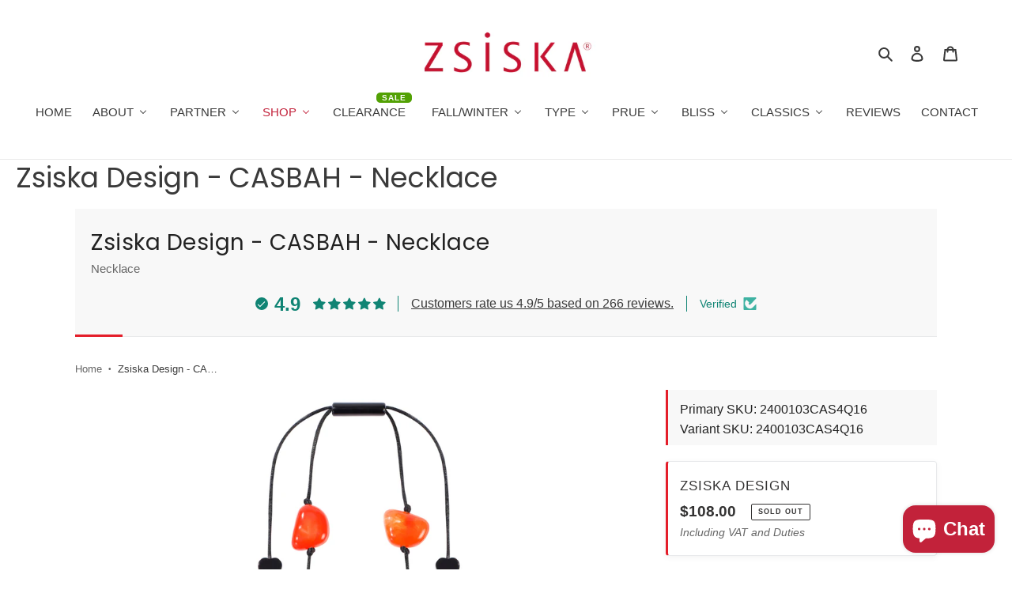

--- FILE ---
content_type: text/html; charset=utf-8
request_url: https://zsiska.com/products/2400103-ss2024
body_size: 153732
content:
<!doctype html>
<html class="no-js" lang="en">
<head>


<style>
@media screen and (max-width: 768px) {
  div#shopify-section-custom_content_U39PKQ {
    display: none !important;
    visibility: hidden !important;
  }
}
 @media screen and (min-width: 767px) {
  div#shopify-section-custom_content_yW7aB7 {
    display: none !important;
    visibility: hidden !important;
  }
}
</style>

  
	<!-- Added by AVADA SEO Suite -->
	


<meta name="twitter:image" content="http://zsiska.com/cdn/shop/files/2400103CAS4Q16_f218befd-dca4-4843-ad7c-e29dbf4cce57.jpg?v=1744407544">
    
<script>
  const avadaLightJsExclude = ['cdn.nfcube.com', 'assets/ecom.js', 'variant-title-king', 'linked_options_variants', 'smile-loader.js', 'smart-product-filter-search', 'rivo-loyalty-referrals', 'avada-cookie-consent', 'consentmo-gdpr', 'quinn'];
  const avadaLightJsInclude = ['https://www.googletagmanager.com/', 'https://connect.facebook.net/', 'https://business-api.tiktok.com/', 'https://static.klaviyo.com/'];
  window.AVADA_SPEED_BLACKLIST = avadaLightJsInclude.map(item => new RegExp(item, 'i'));
  window.AVADA_SPEED_WHITELIST = avadaLightJsExclude.map(item => new RegExp(item, 'i'));
</script>

<script>
  const isSpeedUpEnable = !1739953866982 || Date.now() < 1739953866982;
  if (isSpeedUpEnable) {
    const avadaSpeedUp=0.5;
    if(isSpeedUpEnable) {
  function _0x55aa(_0x575858,_0x2fd0be){const _0x30a92f=_0x1cb5();return _0x55aa=function(_0x4e8b41,_0xcd1690){_0x4e8b41=_0x4e8b41-(0xb5e+0xd*0x147+-0x1b1a);let _0x1c09f7=_0x30a92f[_0x4e8b41];return _0x1c09f7;},_0x55aa(_0x575858,_0x2fd0be);}(function(_0x4ad4dc,_0x42545f){const _0x5c7741=_0x55aa,_0x323f4d=_0x4ad4dc();while(!![]){try{const _0x588ea5=parseInt(_0x5c7741(0x10c))/(0xb6f+-0x1853+0xce5)*(-parseInt(_0x5c7741(0x157))/(-0x2363*0x1+0x1dd4+0x591*0x1))+-parseInt(_0x5c7741(0x171))/(0x269b+-0xeb+-0xf*0x283)*(parseInt(_0x5c7741(0x116))/(0x2e1+0x1*0x17b3+-0x110*0x19))+-parseInt(_0x5c7741(0x147))/(-0x1489+-0x312*0x6+0x26fa*0x1)+-parseInt(_0x5c7741(0xfa))/(-0x744+0x1*0xb5d+-0x413)*(-parseInt(_0x5c7741(0x102))/(-0x1e87+0x9e*-0x16+0x2c22))+parseInt(_0x5c7741(0x136))/(0x1e2d+0x1498+-0x1a3*0x1f)+parseInt(_0x5c7741(0x16e))/(0x460+0x1d96+0x3*-0xb4f)*(-parseInt(_0x5c7741(0xe3))/(-0x9ca+-0x1*-0x93f+0x1*0x95))+parseInt(_0x5c7741(0xf8))/(-0x1f73*0x1+0x6*-0x510+0x3dde);if(_0x588ea5===_0x42545f)break;else _0x323f4d['push'](_0x323f4d['shift']());}catch(_0x5d6d7e){_0x323f4d['push'](_0x323f4d['shift']());}}}(_0x1cb5,-0x193549+0x5dc3*-0x31+-0x2f963*-0x13),(function(){const _0x5cb2b4=_0x55aa,_0x23f9e9={'yXGBq':function(_0x237aef,_0x385938){return _0x237aef!==_0x385938;},'XduVF':function(_0x21018d,_0x56ff60){return _0x21018d===_0x56ff60;},'RChnz':_0x5cb2b4(0xf4)+_0x5cb2b4(0xe9)+_0x5cb2b4(0x14a),'TAsuR':function(_0xe21eca,_0x33e114){return _0xe21eca%_0x33e114;},'EvLYw':function(_0x1326ad,_0x261d04){return _0x1326ad!==_0x261d04;},'nnhAQ':_0x5cb2b4(0x107),'swpMF':_0x5cb2b4(0x16d),'plMMu':_0x5cb2b4(0xe8)+_0x5cb2b4(0x135),'PqBPA':function(_0x2ba85c,_0x35b541){return _0x2ba85c<_0x35b541;},'NKPCA':_0x5cb2b4(0xfc),'TINqh':function(_0x4116e3,_0x3ffd02,_0x2c8722){return _0x4116e3(_0x3ffd02,_0x2c8722);},'BAueN':_0x5cb2b4(0x120),'NgloT':_0x5cb2b4(0x14c),'ThSSU':function(_0xeb212a,_0x4341c1){return _0xeb212a+_0x4341c1;},'lDDHN':function(_0x4a1a48,_0x45ebfb){return _0x4a1a48 instanceof _0x45ebfb;},'toAYB':function(_0xcf0fa9,_0xf5fa6a){return _0xcf0fa9 instanceof _0xf5fa6a;},'VMiyW':function(_0x5300e4,_0x44e0f4){return _0x5300e4(_0x44e0f4);},'iyhbw':_0x5cb2b4(0x119),'zuWfR':function(_0x19c3e4,_0x4ee6e8){return _0x19c3e4<_0x4ee6e8;},'vEmrv':function(_0xd798cf,_0x5ea2dd){return _0xd798cf!==_0x5ea2dd;},'yxERj':function(_0x24b03b,_0x5aa292){return _0x24b03b||_0x5aa292;},'MZpwM':_0x5cb2b4(0x110)+_0x5cb2b4(0x109)+'pt','IeUHK':function(_0x5a4c7e,_0x2edf70){return _0x5a4c7e-_0x2edf70;},'Idvge':function(_0x3b526e,_0x36b469){return _0x3b526e<_0x36b469;},'qRwfm':_0x5cb2b4(0x16b)+_0x5cb2b4(0xf1),'CvXDN':function(_0x4b4208,_0x1db216){return _0x4b4208<_0x1db216;},'acPIM':function(_0x7d44b7,_0x3020d2){return _0x7d44b7(_0x3020d2);},'MyLMO':function(_0x22d4b2,_0xe7a6a0){return _0x22d4b2<_0xe7a6a0;},'boDyh':function(_0x176992,_0x346381,_0xab7fc){return _0x176992(_0x346381,_0xab7fc);},'ZANXD':_0x5cb2b4(0x10f)+_0x5cb2b4(0x12a)+_0x5cb2b4(0x142),'CXwRZ':_0x5cb2b4(0x123)+_0x5cb2b4(0x15f),'AuMHM':_0x5cb2b4(0x161),'KUuFZ':_0x5cb2b4(0xe6),'MSwtw':_0x5cb2b4(0x13a),'ERvPB':_0x5cb2b4(0x134),'ycTDj':_0x5cb2b4(0x15b),'Tvhir':_0x5cb2b4(0x154)},_0x469be1=_0x23f9e9[_0x5cb2b4(0x153)],_0x36fe07={'blacklist':window[_0x5cb2b4(0x11f)+_0x5cb2b4(0x115)+'T'],'whitelist':window[_0x5cb2b4(0x11f)+_0x5cb2b4(0x13e)+'T']},_0x26516a={'blacklisted':[]},_0x34e4a6=(_0x2be2f5,_0x25b3b2)=>{const _0x80dd2=_0x5cb2b4;if(_0x2be2f5&&(!_0x25b3b2||_0x23f9e9[_0x80dd2(0x13b)](_0x25b3b2,_0x469be1))&&(!_0x36fe07[_0x80dd2(0x170)]||_0x36fe07[_0x80dd2(0x170)][_0x80dd2(0x151)](_0xa5c7cf=>_0xa5c7cf[_0x80dd2(0x12b)](_0x2be2f5)))&&(!_0x36fe07[_0x80dd2(0x165)]||_0x36fe07[_0x80dd2(0x165)][_0x80dd2(0x156)](_0x4e2570=>!_0x4e2570[_0x80dd2(0x12b)](_0x2be2f5)))&&_0x23f9e9[_0x80dd2(0xf7)](avadaSpeedUp,0x5*0x256+-0x1*0x66c+-0x542+0.5)&&_0x2be2f5[_0x80dd2(0x137)](_0x23f9e9[_0x80dd2(0xe7)])){const _0x413c89=_0x2be2f5[_0x80dd2(0x16c)];return _0x23f9e9[_0x80dd2(0xf7)](_0x23f9e9[_0x80dd2(0x11e)](_0x413c89,-0x1deb*-0x1+0xf13+-0x2cfc),0x1176+-0x78b*0x5+0x1441);}return _0x2be2f5&&(!_0x25b3b2||_0x23f9e9[_0x80dd2(0xed)](_0x25b3b2,_0x469be1))&&(!_0x36fe07[_0x80dd2(0x170)]||_0x36fe07[_0x80dd2(0x170)][_0x80dd2(0x151)](_0x3d689d=>_0x3d689d[_0x80dd2(0x12b)](_0x2be2f5)))&&(!_0x36fe07[_0x80dd2(0x165)]||_0x36fe07[_0x80dd2(0x165)][_0x80dd2(0x156)](_0x26a7b3=>!_0x26a7b3[_0x80dd2(0x12b)](_0x2be2f5)));},_0x11462f=function(_0x42927f){const _0x346823=_0x5cb2b4,_0x5426ae=_0x42927f[_0x346823(0x159)+'te'](_0x23f9e9[_0x346823(0x14e)]);return _0x36fe07[_0x346823(0x170)]&&_0x36fe07[_0x346823(0x170)][_0x346823(0x156)](_0x107b0d=>!_0x107b0d[_0x346823(0x12b)](_0x5426ae))||_0x36fe07[_0x346823(0x165)]&&_0x36fe07[_0x346823(0x165)][_0x346823(0x151)](_0x1e7160=>_0x1e7160[_0x346823(0x12b)](_0x5426ae));},_0x39299f=new MutationObserver(_0x45c995=>{const _0x21802a=_0x5cb2b4,_0x3bc801={'mafxh':function(_0x6f9c57,_0x229989){const _0x9d39b1=_0x55aa;return _0x23f9e9[_0x9d39b1(0xf7)](_0x6f9c57,_0x229989);},'SrchE':_0x23f9e9[_0x21802a(0xe2)],'pvjbV':_0x23f9e9[_0x21802a(0xf6)]};for(let _0x333494=-0x7d7+-0x893+0x106a;_0x23f9e9[_0x21802a(0x158)](_0x333494,_0x45c995[_0x21802a(0x16c)]);_0x333494++){const {addedNodes:_0x1b685b}=_0x45c995[_0x333494];for(let _0x2f087=0x1f03+0x84b+0x1*-0x274e;_0x23f9e9[_0x21802a(0x158)](_0x2f087,_0x1b685b[_0x21802a(0x16c)]);_0x2f087++){const _0x4e5bac=_0x1b685b[_0x2f087];if(_0x23f9e9[_0x21802a(0xf7)](_0x4e5bac[_0x21802a(0x121)],-0x1f3a+-0x1*0x1b93+-0x3*-0x139a)&&_0x23f9e9[_0x21802a(0xf7)](_0x4e5bac[_0x21802a(0x152)],_0x23f9e9[_0x21802a(0xe0)])){const _0x5d9a67=_0x4e5bac[_0x21802a(0x107)],_0x3fb522=_0x4e5bac[_0x21802a(0x16d)];if(_0x23f9e9[_0x21802a(0x103)](_0x34e4a6,_0x5d9a67,_0x3fb522)){_0x26516a[_0x21802a(0x160)+'d'][_0x21802a(0x128)]([_0x4e5bac,_0x4e5bac[_0x21802a(0x16d)]]),_0x4e5bac[_0x21802a(0x16d)]=_0x469be1;const _0x1e52da=function(_0x2c95ff){const _0x359b13=_0x21802a;if(_0x3bc801[_0x359b13(0x118)](_0x4e5bac[_0x359b13(0x159)+'te'](_0x3bc801[_0x359b13(0x166)]),_0x469be1))_0x2c95ff[_0x359b13(0x112)+_0x359b13(0x150)]();_0x4e5bac[_0x359b13(0xec)+_0x359b13(0x130)](_0x3bc801[_0x359b13(0xe4)],_0x1e52da);};_0x4e5bac[_0x21802a(0x12d)+_0x21802a(0x163)](_0x23f9e9[_0x21802a(0xf6)],_0x1e52da),_0x4e5bac[_0x21802a(0x12c)+_0x21802a(0x131)]&&_0x4e5bac[_0x21802a(0x12c)+_0x21802a(0x131)][_0x21802a(0x11a)+'d'](_0x4e5bac);}}}}});_0x39299f[_0x5cb2b4(0x105)](document[_0x5cb2b4(0x10b)+_0x5cb2b4(0x16a)],{'childList':!![],'subtree':!![]});const _0x2910a9=/[|\\{}()\[\]^$+*?.]/g,_0xa9f173=function(..._0x1baa33){const _0x3053cc=_0x5cb2b4,_0x2e6f61={'mMWha':function(_0x158c76,_0x5c404b){const _0x25a05c=_0x55aa;return _0x23f9e9[_0x25a05c(0xf7)](_0x158c76,_0x5c404b);},'BXirI':_0x23f9e9[_0x3053cc(0x141)],'COGok':function(_0x421bf7,_0x55453a){const _0x4fd417=_0x3053cc;return _0x23f9e9[_0x4fd417(0x167)](_0x421bf7,_0x55453a);},'XLSAp':function(_0x193984,_0x35c446){const _0x5bbecf=_0x3053cc;return _0x23f9e9[_0x5bbecf(0xed)](_0x193984,_0x35c446);},'EygRw':function(_0xfbb69c,_0x21b15d){const _0xe5c840=_0x3053cc;return _0x23f9e9[_0xe5c840(0x104)](_0xfbb69c,_0x21b15d);},'xZuNx':_0x23f9e9[_0x3053cc(0x139)],'SBUaW':function(_0x5739bf,_0x2c2fab){const _0x42cbb1=_0x3053cc;return _0x23f9e9[_0x42cbb1(0x172)](_0x5739bf,_0x2c2fab);},'EAoTR':function(_0x123b29,_0x5b29bf){const _0x2828d2=_0x3053cc;return _0x23f9e9[_0x2828d2(0x11d)](_0x123b29,_0x5b29bf);},'cdYdq':_0x23f9e9[_0x3053cc(0x14e)],'WzJcf':_0x23f9e9[_0x3053cc(0xe2)],'nytPK':function(_0x53f733,_0x4ad021){const _0x4f0333=_0x3053cc;return _0x23f9e9[_0x4f0333(0x148)](_0x53f733,_0x4ad021);},'oUrHG':_0x23f9e9[_0x3053cc(0x14d)],'dnxjX':function(_0xed6b5f,_0x573f55){const _0x57aa03=_0x3053cc;return _0x23f9e9[_0x57aa03(0x15a)](_0xed6b5f,_0x573f55);}};_0x23f9e9[_0x3053cc(0x15d)](_0x1baa33[_0x3053cc(0x16c)],-0x1a3*-0x9+-0xf9*0xb+-0x407*0x1)?(_0x36fe07[_0x3053cc(0x170)]=[],_0x36fe07[_0x3053cc(0x165)]=[]):(_0x36fe07[_0x3053cc(0x170)]&&(_0x36fe07[_0x3053cc(0x170)]=_0x36fe07[_0x3053cc(0x170)][_0x3053cc(0x106)](_0xa8e001=>_0x1baa33[_0x3053cc(0x156)](_0x4a8a28=>{const _0x2e425b=_0x3053cc;if(_0x2e6f61[_0x2e425b(0x111)](typeof _0x4a8a28,_0x2e6f61[_0x2e425b(0x155)]))return!_0xa8e001[_0x2e425b(0x12b)](_0x4a8a28);else{if(_0x2e6f61[_0x2e425b(0xeb)](_0x4a8a28,RegExp))return _0x2e6f61[_0x2e425b(0x145)](_0xa8e001[_0x2e425b(0xdf)](),_0x4a8a28[_0x2e425b(0xdf)]());}}))),_0x36fe07[_0x3053cc(0x165)]&&(_0x36fe07[_0x3053cc(0x165)]=[..._0x36fe07[_0x3053cc(0x165)],..._0x1baa33[_0x3053cc(0xff)](_0x4e4c02=>{const _0x7c755c=_0x3053cc;if(_0x23f9e9[_0x7c755c(0xf7)](typeof _0x4e4c02,_0x23f9e9[_0x7c755c(0x141)])){const _0x932437=_0x4e4c02[_0x7c755c(0xea)](_0x2910a9,_0x23f9e9[_0x7c755c(0x16f)]),_0x34e686=_0x23f9e9[_0x7c755c(0xf0)](_0x23f9e9[_0x7c755c(0xf0)]('.*',_0x932437),'.*');if(_0x36fe07[_0x7c755c(0x165)][_0x7c755c(0x156)](_0x21ef9a=>_0x21ef9a[_0x7c755c(0xdf)]()!==_0x34e686[_0x7c755c(0xdf)]()))return new RegExp(_0x34e686);}else{if(_0x23f9e9[_0x7c755c(0x117)](_0x4e4c02,RegExp)){if(_0x36fe07[_0x7c755c(0x165)][_0x7c755c(0x156)](_0x5a3f09=>_0x5a3f09[_0x7c755c(0xdf)]()!==_0x4e4c02[_0x7c755c(0xdf)]()))return _0x4e4c02;}}return null;})[_0x3053cc(0x106)](Boolean)]));const _0x3eeb55=document[_0x3053cc(0x11b)+_0x3053cc(0x10e)](_0x23f9e9[_0x3053cc(0xf0)](_0x23f9e9[_0x3053cc(0xf0)](_0x23f9e9[_0x3053cc(0x122)],_0x469be1),'"]'));for(let _0xf831f7=-0x21aa+-0x1793+0x393d*0x1;_0x23f9e9[_0x3053cc(0x14b)](_0xf831f7,_0x3eeb55[_0x3053cc(0x16c)]);_0xf831f7++){const _0x5868cb=_0x3eeb55[_0xf831f7];_0x23f9e9[_0x3053cc(0x132)](_0x11462f,_0x5868cb)&&(_0x26516a[_0x3053cc(0x160)+'d'][_0x3053cc(0x128)]([_0x5868cb,_0x23f9e9[_0x3053cc(0x14d)]]),_0x5868cb[_0x3053cc(0x12c)+_0x3053cc(0x131)][_0x3053cc(0x11a)+'d'](_0x5868cb));}let _0xdf8cd0=-0x17da+0x2461+-0xc87*0x1;[..._0x26516a[_0x3053cc(0x160)+'d']][_0x3053cc(0x10d)](([_0x226aeb,_0x33eaa7],_0xe33bca)=>{const _0x2aa7bf=_0x3053cc;if(_0x2e6f61[_0x2aa7bf(0x143)](_0x11462f,_0x226aeb)){const _0x41da0d=document[_0x2aa7bf(0x11c)+_0x2aa7bf(0x131)](_0x2e6f61[_0x2aa7bf(0x127)]);for(let _0x6784c7=0xd7b+-0xaa5+-0x2d6;_0x2e6f61[_0x2aa7bf(0x164)](_0x6784c7,_0x226aeb[_0x2aa7bf(0xe5)][_0x2aa7bf(0x16c)]);_0x6784c7++){const _0x4ca758=_0x226aeb[_0x2aa7bf(0xe5)][_0x6784c7];_0x2e6f61[_0x2aa7bf(0x12f)](_0x4ca758[_0x2aa7bf(0x133)],_0x2e6f61[_0x2aa7bf(0x13f)])&&_0x2e6f61[_0x2aa7bf(0x145)](_0x4ca758[_0x2aa7bf(0x133)],_0x2e6f61[_0x2aa7bf(0x100)])&&_0x41da0d[_0x2aa7bf(0xe1)+'te'](_0x4ca758[_0x2aa7bf(0x133)],_0x226aeb[_0x2aa7bf(0xe5)][_0x6784c7][_0x2aa7bf(0x12e)]);}_0x41da0d[_0x2aa7bf(0xe1)+'te'](_0x2e6f61[_0x2aa7bf(0x13f)],_0x226aeb[_0x2aa7bf(0x107)]),_0x41da0d[_0x2aa7bf(0xe1)+'te'](_0x2e6f61[_0x2aa7bf(0x100)],_0x2e6f61[_0x2aa7bf(0x101)](_0x33eaa7,_0x2e6f61[_0x2aa7bf(0x126)])),document[_0x2aa7bf(0x113)][_0x2aa7bf(0x146)+'d'](_0x41da0d),_0x26516a[_0x2aa7bf(0x160)+'d'][_0x2aa7bf(0x162)](_0x2e6f61[_0x2aa7bf(0x13d)](_0xe33bca,_0xdf8cd0),-0x105d*0x2+0x1*-0xeaa+0x2f65),_0xdf8cd0++;}}),_0x36fe07[_0x3053cc(0x170)]&&_0x23f9e9[_0x3053cc(0xf3)](_0x36fe07[_0x3053cc(0x170)][_0x3053cc(0x16c)],0x10f2+-0x1a42+0x951)&&_0x39299f[_0x3053cc(0x15c)]();},_0x4c2397=document[_0x5cb2b4(0x11c)+_0x5cb2b4(0x131)],_0x573f89={'src':Object[_0x5cb2b4(0x14f)+_0x5cb2b4(0xfd)+_0x5cb2b4(0x144)](HTMLScriptElement[_0x5cb2b4(0xf9)],_0x23f9e9[_0x5cb2b4(0x14e)]),'type':Object[_0x5cb2b4(0x14f)+_0x5cb2b4(0xfd)+_0x5cb2b4(0x144)](HTMLScriptElement[_0x5cb2b4(0xf9)],_0x23f9e9[_0x5cb2b4(0xe2)])};document[_0x5cb2b4(0x11c)+_0x5cb2b4(0x131)]=function(..._0x4db605){const _0x1480b5=_0x5cb2b4,_0x3a6982={'KNNxG':function(_0x32fa39,_0x2a57e4,_0x3cc08f){const _0x5ead12=_0x55aa;return _0x23f9e9[_0x5ead12(0x169)](_0x32fa39,_0x2a57e4,_0x3cc08f);}};if(_0x23f9e9[_0x1480b5(0x13b)](_0x4db605[-0x4*-0x376+0x4*0x2f+-0xe94][_0x1480b5(0x140)+'e'](),_0x23f9e9[_0x1480b5(0x139)]))return _0x4c2397[_0x1480b5(0x114)](document)(..._0x4db605);const _0x2f091d=_0x4c2397[_0x1480b5(0x114)](document)(..._0x4db605);try{Object[_0x1480b5(0xf2)+_0x1480b5(0x149)](_0x2f091d,{'src':{..._0x573f89[_0x1480b5(0x107)],'set'(_0x3ae2bc){const _0x5d6fdc=_0x1480b5;_0x3a6982[_0x5d6fdc(0x129)](_0x34e4a6,_0x3ae2bc,_0x2f091d[_0x5d6fdc(0x16d)])&&_0x573f89[_0x5d6fdc(0x16d)][_0x5d6fdc(0x10a)][_0x5d6fdc(0x125)](this,_0x469be1),_0x573f89[_0x5d6fdc(0x107)][_0x5d6fdc(0x10a)][_0x5d6fdc(0x125)](this,_0x3ae2bc);}},'type':{..._0x573f89[_0x1480b5(0x16d)],'get'(){const _0x436e9e=_0x1480b5,_0x4b63b9=_0x573f89[_0x436e9e(0x16d)][_0x436e9e(0xfb)][_0x436e9e(0x125)](this);if(_0x23f9e9[_0x436e9e(0xf7)](_0x4b63b9,_0x469be1)||_0x23f9e9[_0x436e9e(0x103)](_0x34e4a6,this[_0x436e9e(0x107)],_0x4b63b9))return null;return _0x4b63b9;},'set'(_0x174ea3){const _0x1dff57=_0x1480b5,_0xa2fd13=_0x23f9e9[_0x1dff57(0x103)](_0x34e4a6,_0x2f091d[_0x1dff57(0x107)],_0x2f091d[_0x1dff57(0x16d)])?_0x469be1:_0x174ea3;_0x573f89[_0x1dff57(0x16d)][_0x1dff57(0x10a)][_0x1dff57(0x125)](this,_0xa2fd13);}}}),_0x2f091d[_0x1480b5(0xe1)+'te']=function(_0x5b0870,_0x8c60d5){const _0xab22d4=_0x1480b5;if(_0x23f9e9[_0xab22d4(0xf7)](_0x5b0870,_0x23f9e9[_0xab22d4(0xe2)])||_0x23f9e9[_0xab22d4(0xf7)](_0x5b0870,_0x23f9e9[_0xab22d4(0x14e)]))_0x2f091d[_0x5b0870]=_0x8c60d5;else HTMLScriptElement[_0xab22d4(0xf9)][_0xab22d4(0xe1)+'te'][_0xab22d4(0x125)](_0x2f091d,_0x5b0870,_0x8c60d5);};}catch(_0x5a9461){console[_0x1480b5(0x168)](_0x23f9e9[_0x1480b5(0xef)],_0x5a9461);}return _0x2f091d;};const _0x5883c5=[_0x23f9e9[_0x5cb2b4(0xfe)],_0x23f9e9[_0x5cb2b4(0x13c)],_0x23f9e9[_0x5cb2b4(0xf5)],_0x23f9e9[_0x5cb2b4(0x15e)],_0x23f9e9[_0x5cb2b4(0x138)],_0x23f9e9[_0x5cb2b4(0x124)]],_0x4ab8d2=_0x5883c5[_0x5cb2b4(0xff)](_0x439d08=>{return{'type':_0x439d08,'listener':()=>_0xa9f173(),'options':{'passive':!![]}};});_0x4ab8d2[_0x5cb2b4(0x10d)](_0x4d3535=>{const _0x3882ab=_0x5cb2b4;document[_0x3882ab(0x12d)+_0x3882ab(0x163)](_0x4d3535[_0x3882ab(0x16d)],_0x4d3535[_0x3882ab(0xee)],_0x4d3535[_0x3882ab(0x108)]);});}()));function _0x1cb5(){const _0x15f8e0=['ault','some','tagName','CXwRZ','wheel','BXirI','every','6lYvYYX','PqBPA','getAttribu','IeUHK','touchstart','disconnect','Idvge','ERvPB','/blocked','blackliste','keydown','splice','stener','SBUaW','whitelist','SrchE','toAYB','warn','boDyh','ement','script[typ','length','type','346347wGqEBH','NgloT','blacklist','33OVoYHk','zuWfR','toString','NKPCA','setAttribu','swpMF','230EEqEiq','pvjbV','attributes','mousemove','RChnz','beforescri','y.com/exte','replace','COGok','removeEven','EvLYw','listener','ZANXD','ThSSU','e="','defineProp','MyLMO','cdn.shopif','MSwtw','plMMu','XduVF','22621984JRJQxz','prototype','8818116NVbcZr','get','SCRIPT','ertyDescri','AuMHM','map','WzJcf','nytPK','7kiZatp','TINqh','VMiyW','observe','filter','src','options','n/javascri','set','documentEl','478083wuqgQV','forEach','torAll','Avada cann','applicatio','mMWha','preventDef','head','bind','D_BLACKLIS','75496skzGVx','lDDHN','mafxh','script','removeChil','querySelec','createElem','vEmrv','TAsuR','AVADA_SPEE','string','nodeType','qRwfm','javascript','Tvhir','call','oUrHG','xZuNx','push','KNNxG','ot lazy lo','test','parentElem','addEventLi','value','EAoTR','tListener','ent','acPIM','name','touchmove','ptexecute','6968312SmqlIb','includes','ycTDj','iyhbw','touchend','yXGBq','KUuFZ','dnxjX','D_WHITELIS','cdYdq','toLowerCas','BAueN','ad script','EygRw','ptor','XLSAp','appendChil','4975500NoPAFA','yxERj','erties','nsions','CvXDN','\$&','MZpwM','nnhAQ','getOwnProp'];_0x1cb5=function(){return _0x15f8e0;};return _0x1cb5();}
}
    class LightJsLoader{constructor(e){this.jQs=[],this.listener=this.handleListener.bind(this,e),this.scripts=["default","defer","async"].reduce(((e,t)=>({...e,[t]:[]})),{});const t=this;e.forEach((e=>window.addEventListener(e,t.listener,{passive:!0})))}handleListener(e){const t=this;return e.forEach((e=>window.removeEventListener(e,t.listener))),"complete"===document.readyState?this.handleDOM():document.addEventListener("readystatechange",(e=>{if("complete"===e.target.readyState)return setTimeout(t.handleDOM.bind(t),1)}))}async handleDOM(){this.suspendEvent(),this.suspendJQuery(),this.findScripts(),this.preloadScripts();for(const e of Object.keys(this.scripts))await this.replaceScripts(this.scripts[e]);for(const e of["DOMContentLoaded","readystatechange"])await this.requestRepaint(),document.dispatchEvent(new Event("lightJS-"+e));document.lightJSonreadystatechange&&document.lightJSonreadystatechange();for(const e of["DOMContentLoaded","load"])await this.requestRepaint(),window.dispatchEvent(new Event("lightJS-"+e));await this.requestRepaint(),window.lightJSonload&&window.lightJSonload(),await this.requestRepaint(),this.jQs.forEach((e=>e(window).trigger("lightJS-jquery-load"))),window.dispatchEvent(new Event("lightJS-pageshow")),await this.requestRepaint(),window.lightJSonpageshow&&window.lightJSonpageshow()}async requestRepaint(){return new Promise((e=>requestAnimationFrame(e)))}findScripts(){document.querySelectorAll("script[type=lightJs]").forEach((e=>{e.hasAttribute("src")?e.hasAttribute("async")&&e.async?this.scripts.async.push(e):e.hasAttribute("defer")&&e.defer?this.scripts.defer.push(e):this.scripts.default.push(e):this.scripts.default.push(e)}))}preloadScripts(){const e=this,t=Object.keys(this.scripts).reduce(((t,n)=>[...t,...e.scripts[n]]),[]),n=document.createDocumentFragment();t.forEach((e=>{const t=e.getAttribute("src");if(!t)return;const s=document.createElement("link");s.href=t,s.rel="preload",s.as="script",n.appendChild(s)})),document.head.appendChild(n)}async replaceScripts(e){let t;for(;t=e.shift();)await this.requestRepaint(),new Promise((e=>{const n=document.createElement("script");[...t.attributes].forEach((e=>{"type"!==e.nodeName&&n.setAttribute(e.nodeName,e.nodeValue)})),t.hasAttribute("src")?(n.addEventListener("load",e),n.addEventListener("error",e)):(n.text=t.text,e()),t.parentNode.replaceChild(n,t)}))}suspendEvent(){const e={};[{obj:document,name:"DOMContentLoaded"},{obj:window,name:"DOMContentLoaded"},{obj:window,name:"load"},{obj:window,name:"pageshow"},{obj:document,name:"readystatechange"}].map((t=>function(t,n){function s(n){return e[t].list.indexOf(n)>=0?"lightJS-"+n:n}e[t]||(e[t]={list:[n],add:t.addEventListener,remove:t.removeEventListener},t.addEventListener=(...n)=>{n[0]=s(n[0]),e[t].add.apply(t,n)},t.removeEventListener=(...n)=>{n[0]=s(n[0]),e[t].remove.apply(t,n)})}(t.obj,t.name))),[{obj:document,name:"onreadystatechange"},{obj:window,name:"onpageshow"}].map((e=>function(e,t){let n=e[t];Object.defineProperty(e,t,{get:()=>n||function(){},set:s=>{e["lightJS"+t]=n=s}})}(e.obj,e.name)))}suspendJQuery(){const e=this;let t=window.jQuery;Object.defineProperty(window,"jQuery",{get:()=>t,set(n){if(!n||!n.fn||!e.jQs.includes(n))return void(t=n);n.fn.ready=n.fn.init.prototype.ready=e=>{e.bind(document)(n)};const s=n.fn.on;n.fn.on=n.fn.init.prototype.on=function(...e){if(window!==this[0])return s.apply(this,e),this;const t=e=>e.split(" ").map((e=>"load"===e||0===e.indexOf("load.")?"lightJS-jquery-load":e)).join(" ");return"string"==typeof e[0]||e[0]instanceof String?(e[0]=t(e[0]),s.apply(this,e),this):("object"==typeof e[0]&&Object.keys(e[0]).forEach((n=>{delete Object.assign(e[0],{[t(n)]:e[0][n]})[n]})),s.apply(this,e),this)},e.jQs.push(n),t=n}})}}
new LightJsLoader(["keydown","mousemove","touchend","touchmove","touchstart","wheel"]);
  }
</script>











<!-- Added by AVADA SEO Suite: Product Structured Data -->
<script type="application/ld+json">{
"@context": "https://schema.org/",
"@type": "Product",
"@id": "https://zsiska.com/products/2400103-ss2024",
"name": "Zsiska Design - CASBAH - Necklace",
"description": "",
"brand": {
  "@type": "Brand",
  "name": "Zsiska Design"
},
"offers": {
  "@type": "Offer",
  "price": "108.0",
  "priceCurrency": "USD",
  "itemCondition": "https://schema.org/NewCondition",
  "availability": "https://schema.org/OutOfStock",
  "url": "https://zsiska.com/products/2400103-ss2024"
},
"image": [
  "https://zsiska.com/cdn/shop/files/2400103CAS4Q16_f218befd-dca4-4843-ad7c-e29dbf4cce57.jpg?v=1744407544",
  "https://zsiska.com/cdn/shop/files/2400103CAS5Q16_3d06c956-d9a1-4156-941c-d7e2a7fe3c8a.jpg?v=1744407544",
  "https://zsiska.com/cdn/shop/files/2400103CAS6Q16_a2ced17a-168f-4f37-ab6f-e5f16d832d7a.jpg?v=1744407544"
],
"releaseDate": "2024-02-15 14:21:43 +0700",
"sku": "2400103CAS4Q16",
"mpn": "8721367601427"}</script>
<!-- /Added by AVADA SEO Suite --><!-- Added by AVADA SEO Suite: Breadcrumb Structured Data  -->
<script type="application/ld+json">{
  "@context": "https://schema.org",
  "@type": "BreadcrumbList",
  "itemListElement": [{
    "@type": "ListItem",
    "position": 1,
    "name": "Home",
    "item": "https://zsiska.com"
  }, {
    "@type": "ListItem",
    "position": 2,
    "name": "Zsiska Design - CASBAH - Necklace",
    "item": "https://zsiska.com/products/2400103-ss2024"
  }]
}
</script>
<!-- Added by AVADA SEO Suite -->






	<!-- /Added by AVADA SEO Suite -->
  <meta charset="utf-8">
  <meta http-equiv="X-UA-Compatible" content="IE=edge,chrome=1">
  <meta name="viewport" content="width=device-width,initial-scale=1">
  <meta name="theme-color" content="#000000"><link rel="canonical" href="https://zsiska.com/products/2400103-ss2024"><link rel="shortcut icon" href="//zsiska.com/cdn/shop/files/Z_logotype_reg_red_cd8dd1de-8d0d-4157-aa91-d7136ecd8e76_32x32.jpg?v=1684824284" type="image/png"><title>Zsiska Design - CASBAH - Necklace
&ndash; ZSISKA</title><meta name="description" content="Discover Zsiska Design - CASBAH - Necklace exclusively at Zsiska. Read customer reviews and secure the best deal on Zsiska Design - CASBAH - Necklace today!"><!-- /snippets/social-meta-tags.liquid -->




<meta property="og:site_name" content="ZSISKA">
<meta property="og:url" content="https://zsiska.com/products/2400103-ss2024">
<meta property="og:title" content="Zsiska Design - CASBAH - Necklace">
<meta property="og:type" content="product">
<meta property="og:description" content="Discover Zsiska Design - CASBAH - Necklace exclusively at Zsiska. Read customer reviews and secure the best deal on Zsiska Design - CASBAH - Necklace today!">

  <meta property="og:price:amount" content="108.00">
  <meta property="og:price:currency" content="USD">

<meta property="og:image" content="http://zsiska.com/cdn/shop/files/2400103CAS4Q16_f218befd-dca4-4843-ad7c-e29dbf4cce57_1200x1200.jpg?v=1744407544"><meta property="og:image" content="http://zsiska.com/cdn/shop/files/2400103CAS5Q16_3d06c956-d9a1-4156-941c-d7e2a7fe3c8a_1200x1200.jpg?v=1744407544"><meta property="og:image" content="http://zsiska.com/cdn/shop/files/2400103CAS6Q16_a2ced17a-168f-4f37-ab6f-e5f16d832d7a_1200x1200.jpg?v=1744407544">
<meta property="og:image:secure_url" content="https://zsiska.com/cdn/shop/files/2400103CAS4Q16_f218befd-dca4-4843-ad7c-e29dbf4cce57_1200x1200.jpg?v=1744407544"><meta property="og:image:secure_url" content="https://zsiska.com/cdn/shop/files/2400103CAS5Q16_3d06c956-d9a1-4156-941c-d7e2a7fe3c8a_1200x1200.jpg?v=1744407544"><meta property="og:image:secure_url" content="https://zsiska.com/cdn/shop/files/2400103CAS6Q16_a2ced17a-168f-4f37-ab6f-e5f16d832d7a_1200x1200.jpg?v=1744407544">


<meta name="twitter:card" content="summary_large_image">
<meta name="twitter:title" content="Zsiska Design - CASBAH - Necklace">
<meta name="twitter:description" content="Discover Zsiska Design - CASBAH - Necklace exclusively at Zsiska. Read customer reviews and secure the best deal on Zsiska Design - CASBAH - Necklace today!">


  <link href="//zsiska.com/cdn/shop/t/23/assets/theme.scss.css?v=67733151495792686001764839994" rel="stylesheet" type="text/css" media="all" />

  <script>
    var theme = {
      breakpoints: {
        medium: 750,
        large: 990,
        widescreen: 1400
      },
      strings: {
        addToCart: "Add to cart",
        soldOut: "Sold out",
        unavailable: "Unavailable",
        regularPrice: "Regular price",
        salePrice: "Sale price",
        sale: "Sale",
        fromLowestPrice: "from [price]",
        vendor: "Vendor",
        showMore: "Show More",
        showLess: "Show Less",
        searchFor: "Search for",
        addressError: "Error looking up that address",
        addressNoResults: "No results for that address",
        addressQueryLimit: "You have exceeded the Google API usage limit. Consider upgrading to a \u003ca href=\"https:\/\/developers.google.com\/maps\/premium\/usage-limits\"\u003ePremium Plan\u003c\/a\u003e.",
        authError: "There was a problem authenticating your Google Maps account.",
        newWindow: "Opens in a new window.",
        external: "Opens external website.",
        newWindowExternal: "Opens external website in a new window.",
        removeLabel: "Remove [product]",
        update: "Update",
        quantity: "Quantity",
        discountedTotal: "Discounted total",
        regularTotal: "Regular total",
        priceColumn: "See Price column for discount details.",
        quantityMinimumMessage: "Quantity must be 1 or more",
        cartError: "There was an error while updating your cart. Please try again.",
        removedItemMessage: "Removed \u003cspan class=\"cart__removed-product-details\"\u003e([quantity]) [link]\u003c\/span\u003e from your cart.",
        unitPrice: "Unit price",
        unitPriceSeparator: "per",
        oneCartCount: "1 item",
        otherCartCount: "[count] items",
        quantityLabel: "Quantity: [count]",
        products: "Products",
        loading: "Loading",
        number_of_results: "[result_number] of [results_count]",
        number_of_results_found: "[results_count] results found",
        one_result_found: "1 result found"
      },
      moneyFormat: "${{amount}} ",
      moneyFormatWithCurrency: "${{amount}} USD",
      settings: {
        predictiveSearchEnabled: true,
        predictiveSearchShowPrice: false,
        predictiveSearchShowVendor: false
      }
    }

    document.documentElement.className = document.documentElement.className.replace('no-js', 'js');
  </script><script src="//zsiska.com/cdn/shop/t/23/assets/lazysizes.js?v=94224023136283657951764837207" async="async"></script>
  <script src="//zsiska.com/cdn/shop/t/23/assets/vendor.js?v=73555340668197180491764837207" defer="defer"></script>
  <script src="//zsiska.com/cdn/shop/t/23/assets/theme.js?v=20736866022640411821764837207" defer="defer"></script>

  <script>
  const boostSDAssetFileURL = "\/\/zsiska.com\/cdn\/shop\/t\/23\/assets\/boost_sd_assets_file_url.gif?v=4564";
  window.boostSDAssetFileURL = boostSDAssetFileURL;

  if (window.boostSDAppConfig) {
    window.boostSDAppConfig.generalSettings.custom_js_asset_url = "//zsiska.com/cdn/shop/t/23/assets/boost-sd-custom.js?v=160962118398746674481764837207";
    window.boostSDAppConfig.generalSettings.custom_css_asset_url = "//zsiska.com/cdn/shop/t/23/assets/boost-sd-custom.css?v=72809539502277619291764837207";
  }

  
</script>

    <script>window.performance && window.performance.mark && window.performance.mark('shopify.content_for_header.start');</script><meta name="google-site-verification" content="n_wkyATYyuCgwUpsSzswFUdW9NX1OVa3n_S-P8BiL4A">
<meta name="google-site-verification" content="UsAOCqHrX1BusQPbl5fek9cLX0P21_tWbnv_09JtE7o">
<meta name="facebook-domain-verification" content="759ijyqdper7h1zatehh200feh1drd">
<meta id="shopify-digital-wallet" name="shopify-digital-wallet" content="/47751987363/digital_wallets/dialog">
<meta name="shopify-checkout-api-token" content="e5b0c1f06b9921538b3b0800ad86d49c">
<link rel="alternate" type="application/json+oembed" href="https://zsiska.com/products/2400103-ss2024.oembed">
<script async="async" src="/checkouts/internal/preloads.js?locale=en-US"></script>
<link rel="preconnect" href="https://shop.app" crossorigin="anonymous">
<script async="async" src="https://shop.app/checkouts/internal/preloads.js?locale=en-US&shop_id=47751987363" crossorigin="anonymous"></script>
<script id="apple-pay-shop-capabilities" type="application/json">{"shopId":47751987363,"countryCode":"HK","currencyCode":"USD","merchantCapabilities":["supports3DS"],"merchantId":"gid:\/\/shopify\/Shop\/47751987363","merchantName":"ZSISKA","requiredBillingContactFields":["postalAddress","email","phone"],"requiredShippingContactFields":["postalAddress","email","phone"],"shippingType":"shipping","supportedNetworks":["visa","masterCard","amex"],"total":{"type":"pending","label":"ZSISKA","amount":"1.00"},"shopifyPaymentsEnabled":true,"supportsSubscriptions":true}</script>
<script id="shopify-features" type="application/json">{"accessToken":"e5b0c1f06b9921538b3b0800ad86d49c","betas":["rich-media-storefront-analytics"],"domain":"zsiska.com","predictiveSearch":true,"shopId":47751987363,"locale":"en"}</script>
<script>var Shopify = Shopify || {};
Shopify.shop = "zsiskadesign.myshopify.com";
Shopify.locale = "en";
Shopify.currency = {"active":"USD","rate":"1.0"};
Shopify.country = "US";
Shopify.theme = {"name":"Copy of ZSISKA FALL WINTER 2025 FINAL","id":147699728575,"schema_name":"Debut","schema_version":"17.1.0","theme_store_id":null,"role":"main"};
Shopify.theme.handle = "null";
Shopify.theme.style = {"id":null,"handle":null};
Shopify.cdnHost = "zsiska.com/cdn";
Shopify.routes = Shopify.routes || {};
Shopify.routes.root = "/";</script>
<script type="module">!function(o){(o.Shopify=o.Shopify||{}).modules=!0}(window);</script>
<script>!function(o){function n(){var o=[];function n(){o.push(Array.prototype.slice.apply(arguments))}return n.q=o,n}var t=o.Shopify=o.Shopify||{};t.loadFeatures=n(),t.autoloadFeatures=n()}(window);</script>
<script>
  window.ShopifyPay = window.ShopifyPay || {};
  window.ShopifyPay.apiHost = "shop.app\/pay";
  window.ShopifyPay.redirectState = null;
</script>
<script id="shop-js-analytics" type="application/json">{"pageType":"product"}</script>
<script defer="defer" async type="module" src="//zsiska.com/cdn/shopifycloud/shop-js/modules/v2/client.init-shop-cart-sync_WVOgQShq.en.esm.js"></script>
<script defer="defer" async type="module" src="//zsiska.com/cdn/shopifycloud/shop-js/modules/v2/chunk.common_C_13GLB1.esm.js"></script>
<script defer="defer" async type="module" src="//zsiska.com/cdn/shopifycloud/shop-js/modules/v2/chunk.modal_CLfMGd0m.esm.js"></script>
<script type="module">
  await import("//zsiska.com/cdn/shopifycloud/shop-js/modules/v2/client.init-shop-cart-sync_WVOgQShq.en.esm.js");
await import("//zsiska.com/cdn/shopifycloud/shop-js/modules/v2/chunk.common_C_13GLB1.esm.js");
await import("//zsiska.com/cdn/shopifycloud/shop-js/modules/v2/chunk.modal_CLfMGd0m.esm.js");

  window.Shopify.SignInWithShop?.initShopCartSync?.({"fedCMEnabled":true,"windoidEnabled":true});

</script>
<script>
  window.Shopify = window.Shopify || {};
  if (!window.Shopify.featureAssets) window.Shopify.featureAssets = {};
  window.Shopify.featureAssets['shop-js'] = {"shop-cart-sync":["modules/v2/client.shop-cart-sync_DuR37GeY.en.esm.js","modules/v2/chunk.common_C_13GLB1.esm.js","modules/v2/chunk.modal_CLfMGd0m.esm.js"],"init-fed-cm":["modules/v2/client.init-fed-cm_BucUoe6W.en.esm.js","modules/v2/chunk.common_C_13GLB1.esm.js","modules/v2/chunk.modal_CLfMGd0m.esm.js"],"shop-toast-manager":["modules/v2/client.shop-toast-manager_B0JfrpKj.en.esm.js","modules/v2/chunk.common_C_13GLB1.esm.js","modules/v2/chunk.modal_CLfMGd0m.esm.js"],"init-shop-cart-sync":["modules/v2/client.init-shop-cart-sync_WVOgQShq.en.esm.js","modules/v2/chunk.common_C_13GLB1.esm.js","modules/v2/chunk.modal_CLfMGd0m.esm.js"],"shop-button":["modules/v2/client.shop-button_B_U3bv27.en.esm.js","modules/v2/chunk.common_C_13GLB1.esm.js","modules/v2/chunk.modal_CLfMGd0m.esm.js"],"init-windoid":["modules/v2/client.init-windoid_DuP9q_di.en.esm.js","modules/v2/chunk.common_C_13GLB1.esm.js","modules/v2/chunk.modal_CLfMGd0m.esm.js"],"shop-cash-offers":["modules/v2/client.shop-cash-offers_BmULhtno.en.esm.js","modules/v2/chunk.common_C_13GLB1.esm.js","modules/v2/chunk.modal_CLfMGd0m.esm.js"],"pay-button":["modules/v2/client.pay-button_CrPSEbOK.en.esm.js","modules/v2/chunk.common_C_13GLB1.esm.js","modules/v2/chunk.modal_CLfMGd0m.esm.js"],"init-customer-accounts":["modules/v2/client.init-customer-accounts_jNk9cPYQ.en.esm.js","modules/v2/client.shop-login-button_DJ5ldayH.en.esm.js","modules/v2/chunk.common_C_13GLB1.esm.js","modules/v2/chunk.modal_CLfMGd0m.esm.js"],"avatar":["modules/v2/client.avatar_BTnouDA3.en.esm.js"],"checkout-modal":["modules/v2/client.checkout-modal_pBPyh9w8.en.esm.js","modules/v2/chunk.common_C_13GLB1.esm.js","modules/v2/chunk.modal_CLfMGd0m.esm.js"],"init-shop-for-new-customer-accounts":["modules/v2/client.init-shop-for-new-customer-accounts_BUoCy7a5.en.esm.js","modules/v2/client.shop-login-button_DJ5ldayH.en.esm.js","modules/v2/chunk.common_C_13GLB1.esm.js","modules/v2/chunk.modal_CLfMGd0m.esm.js"],"init-customer-accounts-sign-up":["modules/v2/client.init-customer-accounts-sign-up_CnczCz9H.en.esm.js","modules/v2/client.shop-login-button_DJ5ldayH.en.esm.js","modules/v2/chunk.common_C_13GLB1.esm.js","modules/v2/chunk.modal_CLfMGd0m.esm.js"],"init-shop-email-lookup-coordinator":["modules/v2/client.init-shop-email-lookup-coordinator_CzjY5t9o.en.esm.js","modules/v2/chunk.common_C_13GLB1.esm.js","modules/v2/chunk.modal_CLfMGd0m.esm.js"],"shop-follow-button":["modules/v2/client.shop-follow-button_CsYC63q7.en.esm.js","modules/v2/chunk.common_C_13GLB1.esm.js","modules/v2/chunk.modal_CLfMGd0m.esm.js"],"shop-login-button":["modules/v2/client.shop-login-button_DJ5ldayH.en.esm.js","modules/v2/chunk.common_C_13GLB1.esm.js","modules/v2/chunk.modal_CLfMGd0m.esm.js"],"shop-login":["modules/v2/client.shop-login_B9ccPdmx.en.esm.js","modules/v2/chunk.common_C_13GLB1.esm.js","modules/v2/chunk.modal_CLfMGd0m.esm.js"],"lead-capture":["modules/v2/client.lead-capture_D0K_KgYb.en.esm.js","modules/v2/chunk.common_C_13GLB1.esm.js","modules/v2/chunk.modal_CLfMGd0m.esm.js"],"payment-terms":["modules/v2/client.payment-terms_BWmiNN46.en.esm.js","modules/v2/chunk.common_C_13GLB1.esm.js","modules/v2/chunk.modal_CLfMGd0m.esm.js"]};
</script>
<script>(function() {
  var isLoaded = false;
  function asyncLoad() {
    if (isLoaded) return;
    isLoaded = true;
    var urls = ["\/\/www.powr.io\/powr.js?powr-token=zsiskadesign.myshopify.com\u0026external-type=shopify\u0026shop=zsiskadesign.myshopify.com","https:\/\/seo.apps.avada.io\/scripttag\/avada-seo-installed.js?shop=zsiskadesign.myshopify.com","https:\/\/cdn1.avada.io\/flying-pages\/module.js?shop=zsiskadesign.myshopify.com","https:\/\/cdnv2.mycustomizer.com\/s-scripts\/front.js.gz?shop=zsiskadesign.myshopify.com","\/\/cdn.app.metorik.com\/js\/shopify\/mtk.js?shop=zsiskadesign.myshopify.com","https:\/\/cdn.giftcardpro.app\/build\/storefront\/storefront.js?shop=zsiskadesign.myshopify.com"];
    for (var i = 0; i < urls.length; i++) {
      var s = document.createElement('script');
      if ((!1739953866982 || Date.now() < 1739953866982) &&
      (!window.AVADA_SPEED_BLACKLIST || window.AVADA_SPEED_BLACKLIST.some(pattern => pattern.test(s))) &&
      (!window.AVADA_SPEED_WHITELIST || window.AVADA_SPEED_WHITELIST.every(pattern => !pattern.test(s)))) s.type = 'lightJs'; else s.type = 'text/javascript';
      s.async = true;
      s.src = urls[i];
      var x = document.getElementsByTagName('script')[0];
      x.parentNode.insertBefore(s, x);
    }
  };
  if(window.attachEvent) {
    window.attachEvent('onload', asyncLoad);
  } else {
    window.addEventListener('load', asyncLoad, false);
  }
})();</script>
<script id="__st">var __st={"a":47751987363,"offset":25200,"reqid":"befb6588-a803-45d0-bd72-7b4cb9af5c60-1769586215","pageurl":"zsiska.com\/products\/2400103-ss2024","u":"8fc93397401c","p":"product","rtyp":"product","rid":7653573460159};</script>
<script>window.ShopifyPaypalV4VisibilityTracking = true;</script>
<script id="captcha-bootstrap">!function(){'use strict';const t='contact',e='account',n='new_comment',o=[[t,t],['blogs',n],['comments',n],[t,'customer']],c=[[e,'customer_login'],[e,'guest_login'],[e,'recover_customer_password'],[e,'create_customer']],r=t=>t.map((([t,e])=>`form[action*='/${t}']:not([data-nocaptcha='true']) input[name='form_type'][value='${e}']`)).join(','),a=t=>()=>t?[...document.querySelectorAll(t)].map((t=>t.form)):[];function s(){const t=[...o],e=r(t);return a(e)}const i='password',u='form_key',d=['recaptcha-v3-token','g-recaptcha-response','h-captcha-response',i],f=()=>{try{return window.sessionStorage}catch{return}},m='__shopify_v',_=t=>t.elements[u];function p(t,e,n=!1){try{const o=window.sessionStorage,c=JSON.parse(o.getItem(e)),{data:r}=function(t){const{data:e,action:n}=t;return t[m]||n?{data:e,action:n}:{data:t,action:n}}(c);for(const[e,n]of Object.entries(r))t.elements[e]&&(t.elements[e].value=n);n&&o.removeItem(e)}catch(o){console.error('form repopulation failed',{error:o})}}const l='form_type',E='cptcha';function T(t){t.dataset[E]=!0}const w=window,h=w.document,L='Shopify',v='ce_forms',y='captcha';let A=!1;((t,e)=>{const n=(g='f06e6c50-85a8-45c8-87d0-21a2b65856fe',I='https://cdn.shopify.com/shopifycloud/storefront-forms-hcaptcha/ce_storefront_forms_captcha_hcaptcha.v1.5.2.iife.js',D={infoText:'Protected by hCaptcha',privacyText:'Privacy',termsText:'Terms'},(t,e,n)=>{const o=w[L][v],c=o.bindForm;if(c)return c(t,g,e,D).then(n);var r;o.q.push([[t,g,e,D],n]),r=I,A||(h.body.append(Object.assign(h.createElement('script'),{id:'captcha-provider',async:!0,src:r})),A=!0)});var g,I,D;w[L]=w[L]||{},w[L][v]=w[L][v]||{},w[L][v].q=[],w[L][y]=w[L][y]||{},w[L][y].protect=function(t,e){n(t,void 0,e),T(t)},Object.freeze(w[L][y]),function(t,e,n,w,h,L){const[v,y,A,g]=function(t,e,n){const i=e?o:[],u=t?c:[],d=[...i,...u],f=r(d),m=r(i),_=r(d.filter((([t,e])=>n.includes(e))));return[a(f),a(m),a(_),s()]}(w,h,L),I=t=>{const e=t.target;return e instanceof HTMLFormElement?e:e&&e.form},D=t=>v().includes(t);t.addEventListener('submit',(t=>{const e=I(t);if(!e)return;const n=D(e)&&!e.dataset.hcaptchaBound&&!e.dataset.recaptchaBound,o=_(e),c=g().includes(e)&&(!o||!o.value);(n||c)&&t.preventDefault(),c&&!n&&(function(t){try{if(!f())return;!function(t){const e=f();if(!e)return;const n=_(t);if(!n)return;const o=n.value;o&&e.removeItem(o)}(t);const e=Array.from(Array(32),(()=>Math.random().toString(36)[2])).join('');!function(t,e){_(t)||t.append(Object.assign(document.createElement('input'),{type:'hidden',name:u})),t.elements[u].value=e}(t,e),function(t,e){const n=f();if(!n)return;const o=[...t.querySelectorAll(`input[type='${i}']`)].map((({name:t})=>t)),c=[...d,...o],r={};for(const[a,s]of new FormData(t).entries())c.includes(a)||(r[a]=s);n.setItem(e,JSON.stringify({[m]:1,action:t.action,data:r}))}(t,e)}catch(e){console.error('failed to persist form',e)}}(e),e.submit())}));const S=(t,e)=>{t&&!t.dataset[E]&&(n(t,e.some((e=>e===t))),T(t))};for(const o of['focusin','change'])t.addEventListener(o,(t=>{const e=I(t);D(e)&&S(e,y())}));const B=e.get('form_key'),M=e.get(l),P=B&&M;t.addEventListener('DOMContentLoaded',(()=>{const t=y();if(P)for(const e of t)e.elements[l].value===M&&p(e,B);[...new Set([...A(),...v().filter((t=>'true'===t.dataset.shopifyCaptcha))])].forEach((e=>S(e,t)))}))}(h,new URLSearchParams(w.location.search),n,t,e,['guest_login'])})(!0,!0)}();</script>
<script integrity="sha256-4kQ18oKyAcykRKYeNunJcIwy7WH5gtpwJnB7kiuLZ1E=" data-source-attribution="shopify.loadfeatures" defer="defer" src="//zsiska.com/cdn/shopifycloud/storefront/assets/storefront/load_feature-a0a9edcb.js" crossorigin="anonymous"></script>
<script crossorigin="anonymous" defer="defer" src="//zsiska.com/cdn/shopifycloud/storefront/assets/shopify_pay/storefront-65b4c6d7.js?v=20250812"></script>
<script data-source-attribution="shopify.dynamic_checkout.dynamic.init">var Shopify=Shopify||{};Shopify.PaymentButton=Shopify.PaymentButton||{isStorefrontPortableWallets:!0,init:function(){window.Shopify.PaymentButton.init=function(){};var t=document.createElement("script");t.src="https://zsiska.com/cdn/shopifycloud/portable-wallets/latest/portable-wallets.en.js",t.type="module",document.head.appendChild(t)}};
</script>
<script data-source-attribution="shopify.dynamic_checkout.buyer_consent">
  function portableWalletsHideBuyerConsent(e){var t=document.getElementById("shopify-buyer-consent"),n=document.getElementById("shopify-subscription-policy-button");t&&n&&(t.classList.add("hidden"),t.setAttribute("aria-hidden","true"),n.removeEventListener("click",e))}function portableWalletsShowBuyerConsent(e){var t=document.getElementById("shopify-buyer-consent"),n=document.getElementById("shopify-subscription-policy-button");t&&n&&(t.classList.remove("hidden"),t.removeAttribute("aria-hidden"),n.addEventListener("click",e))}window.Shopify?.PaymentButton&&(window.Shopify.PaymentButton.hideBuyerConsent=portableWalletsHideBuyerConsent,window.Shopify.PaymentButton.showBuyerConsent=portableWalletsShowBuyerConsent);
</script>
<script>
  function portableWalletsCleanup(e){e&&e.src&&console.error("Failed to load portable wallets script "+e.src);var t=document.querySelectorAll("shopify-accelerated-checkout .shopify-payment-button__skeleton, shopify-accelerated-checkout-cart .wallet-cart-button__skeleton"),e=document.getElementById("shopify-buyer-consent");for(let e=0;e<t.length;e++)t[e].remove();e&&e.remove()}function portableWalletsNotLoadedAsModule(e){e instanceof ErrorEvent&&"string"==typeof e.message&&e.message.includes("import.meta")&&"string"==typeof e.filename&&e.filename.includes("portable-wallets")&&(window.removeEventListener("error",portableWalletsNotLoadedAsModule),window.Shopify.PaymentButton.failedToLoad=e,"loading"===document.readyState?document.addEventListener("DOMContentLoaded",window.Shopify.PaymentButton.init):window.Shopify.PaymentButton.init())}window.addEventListener("error",portableWalletsNotLoadedAsModule);
</script>

<script type="module" src="https://zsiska.com/cdn/shopifycloud/portable-wallets/latest/portable-wallets.en.js" onError="portableWalletsCleanup(this)" crossorigin="anonymous"></script>
<script nomodule>
  document.addEventListener("DOMContentLoaded", portableWalletsCleanup);
</script>

<link id="shopify-accelerated-checkout-styles" rel="stylesheet" media="screen" href="https://zsiska.com/cdn/shopifycloud/portable-wallets/latest/accelerated-checkout-backwards-compat.css" crossorigin="anonymous">
<style id="shopify-accelerated-checkout-cart">
        #shopify-buyer-consent {
  margin-top: 1em;
  display: inline-block;
  width: 100%;
}

#shopify-buyer-consent.hidden {
  display: none;
}

#shopify-subscription-policy-button {
  background: none;
  border: none;
  padding: 0;
  text-decoration: underline;
  font-size: inherit;
  cursor: pointer;
}

#shopify-subscription-policy-button::before {
  box-shadow: none;
}

      </style>

<script>window.performance && window.performance.mark && window.performance.mark('shopify.content_for_header.end');</script>
 

<script>window.__pagefly_analytics_settings__ = {"acceptTracking":false};</script>
 
        <!-- SlideRule Script Start -->
        <script name="sliderule-tracking" data-ot-ignore>
(function(){
	slideruleData = {
    "version":"v0.0.1",
    "referralExclusion":"/(paypal|visa|MasterCard|clicksafe|arcot\.com|geschuetzteinkaufen|checkout\.shopify\.com|checkout\.rechargeapps\.com|portal\.afterpay\.com|payfort)/",
    "googleSignals":true,
    "anonymizeIp":true,
    "productClicks":true,
    "persistentUserId":true,
    "hideBranding":false,
    "ecommerce":{"currencyCode":"USD",
    "impressions":[]},
    "pageType":"product",
	"destinations":{"google_analytics_4":{"measurementIds":["G-X8YZ81VDN7"]}},
    "cookieUpdate":true
	}

	
		slideruleData.themeMode = "live"
	

	


	
	})();
</script>
<script async type="text/javascript" src=https://files.slideruletools.com/eluredils-g.js></script>
        <!-- SlideRule Script End -->
        
<meta name="google-site-verification" content="IaNRLMJzMisf1nHq6uPOSaUr34HB4j3-0QAcXIKXl58" />

    <style>
#SiteNav > li:nth-child(4) a { color: #c2213a !important; }
</style>
  
  <script async src="https://shown.io/metrics/R53almqn02" type="text/javascript"></script>
 <link href="//zsiska.com/cdn/shop/t/23/assets/custom.css?v=135515096627686758531764837207" rel="stylesheet" type="text/css" media="all" />

<script>
    
    
    
    
    var gsf_conversion_data = {page_type : 'product', event : 'view_item', data : {product_data : [{variant_id : 42830280097983, product_id : 7653573460159, name : "Zsiska Design - CASBAH - Necklace", price : "108.00", currency : "USD", sku : "2400103CAS4Q16", brand : "Zsiska Design", variant : "CASBAH / Green- Orange / Bead size= 2.00 to 3.40cm", category : "Necklace", quantity : "0" }], total_price : "108.00", shop_currency : "USD"}};
    
</script>

  
		
		<script id="hukmegamenu-data" type="application/json">[{"id":399349114,"title":"Home","settings":{"sub_menu_type":"flyout-submenu","sub_menu_width":"automatic","sub_menu_style":{"width":"automatic","background":{"image":"","position":"center center","repeat":"no-repeat","size":"auto"}},"use_masonry":false,"scrollbar":false,"submenu_height":200,"masonry":{"col":3},"flyout":{"position":"left","width":"200","min_height":""},"mega":{"position":"fullwidth","width":"900","min_height":"0"},"tab":{"position":"left","width":"900","tab_control_w":"3","min_height":""},"disable_link":false,"link":{"type":"home-page","options":{"url":"\/"}},"type":"text-link","add_badge":false,"badge":{"text":"","background":"","color":""},"add_icon":false,"icon":{"class":"","title":""},"product":{"id":"","title":"","handle":"","image":"","image_position":"top","compare_price":false,"price":"","special_price":""},"collection":{"id":"","title":"","handle":"","image":"","image_position":"above"},"social":{"facebook":"","twitter":"","pinterest":"","instagram":""},"map":"","contact":{"name":"Name","email":"Email","button":"Send","message":"Message...","success_message":"Thanks for contacting us. We will get back to you as soon as possible."},"image":{"url":"","width":"","position":"left"},"imgswap":{"before":"","after":"","position":"notext","effect":"fade"},"search":{"place_holder":"Search","show_as_icon":false,"position":"left"},"custom_html":"","display_asheading_menu_item":false,"open_new_tab":false,"hide_ondesktop":false,"hide_onmobile":false,"hide_ontablet":false,"style":{"id":"0","width":"automatic","color":"#444444","align":"left","font_size":"","font_family":"","font_style":"normal","text_transform":"normal","text_decoration":"none","custom_class":"","text_shadow":"","border":"","background":"","margin":"","padding":""},"effect":[]},"childrens":[]},{"id":399349114,"title":"About us","settings":{"sub_menu_type":"flyout-submenu","sub_menu_width":"automatic","sub_menu_style":{"width":"automatic","background":{"image":"","position":"center center","repeat":"no-repeat","size":"auto"}},"use_masonry":false,"scrollbar":false,"submenu_height":200,"masonry":{"col":3},"flyout":{"position":"left","width":"200","min_height":""},"mega":{"position":"fullwidth","width":"900","min_height":"0"},"tab":{"position":"left","width":"900","tab_control_w":"3","min_height":""},"disable_link":false,"link":{"type":"page","options":{"url":"\/pages\/about-us","title":"About Us","id":"95220236479"}},"type":"text-link","add_badge":false,"badge":{"text":"","background":"","color":""},"add_icon":false,"icon":{"class":"","title":""},"product":{"id":"","title":"","handle":"","image":"","image_position":"top","compare_price":false,"price":"","special_price":""},"collection":{"id":"","title":"","handle":"","image":"","image_position":"above"},"social":{"facebook":"","twitter":"","pinterest":"","instagram":""},"map":"","contact":{"name":"Name","email":"Email","button":"Send","message":"Message...","success_message":"Thanks for contacting us. We will get back to you as soon as possible."},"image":{"url":"","width":"","position":"left"},"imgswap":{"before":"","after":"","position":"notext","effect":"fade"},"search":{"place_holder":"Search","show_as_icon":false,"position":"left"},"custom_html":"","display_asheading_menu_item":false,"open_new_tab":false,"hide_ondesktop":false,"hide_onmobile":false,"hide_ontablet":false,"style":{"id":"1","width":"automatic","color":"#444444","align":"left","font_size":"","font_family":"","font_style":"normal","text_transform":"normal","text_decoration":"none","custom_class":"","text_shadow":"","border":"","background":"","margin":"","padding":""},"effect":[]},"childrens":[]},{"id":399349114,"title":"Partners","settings":{"sub_menu_type":"flyout-submenu","sub_menu_width":"automatic","sub_menu_style":{"width":"automatic","background":{"image":"","position":"center center","repeat":"no-repeat","size":"auto"}},"use_masonry":false,"scrollbar":false,"submenu_height":200,"masonry":{"col":3},"flyout":{"position":"left","width":"200","min_height":""},"mega":{"position":"fullwidth","width":"900","min_height":"0"},"tab":{"position":"left","width":"900","tab_control_w":"3","min_height":""},"disable_link":false,"link":{"type":"page","options":{"url":"\/pages\/partner","title":"Partner","id":"92872212671"}},"type":"text-link","add_badge":false,"badge":{"text":"","background":"","color":""},"add_icon":false,"icon":{"class":"","title":""},"product":{"id":"","title":"","handle":"","image":"","image_position":"top","compare_price":false,"price":"","special_price":""},"collection":{"id":"","title":"","handle":"","image":"","image_position":"above"},"social":{"facebook":"","twitter":"","pinterest":"","instagram":""},"map":"","contact":{"name":"Name","email":"Email","button":"Send","message":"Message...","success_message":"Thanks for contacting us. We will get back to you as soon as possible."},"image":{"url":"","width":"","position":"left"},"imgswap":{"before":"","after":"","position":"notext","effect":"fade"},"search":{"place_holder":"Search","show_as_icon":false,"position":"left"},"custom_html":"","display_asheading_menu_item":false,"open_new_tab":false,"hide_ondesktop":false,"hide_onmobile":false,"hide_ontablet":false,"style":{"id":"2","width":"automatic","color":"#444444","align":"left","font_size":"","font_family":"","font_style":"normal","text_transform":"normal","text_decoration":"none","custom_class":"","text_shadow":"","border":"","background":"","margin":"","padding":""},"effect":[]},"childrens":[]},{"id":489404010,"title":"PRUE by ZSISKA","settings":{"sub_menu_type":"mega-submenu","sub_menu_width":"fullwidth","sub_menu_style":{"width":"automatic","background":{"image":"","position":"center center","repeat":"no-repeat","size":"auto"}},"use_masonry":false,"scrollbar":false,"submenu_height":200,"masonry":{"col":5},"flyout":{"position":"left","width":"200","min_height":""},"mega":{"position":"fullwidth","width":"900","min_height":"0"},"tab":{"position":"left","width":"900","tab_control_w":"3","min_height":""},"disable_link":false,"link":{"type":"page","options":{"url":"\/pages\/prue-by-ziska","title":"PRUE by ZSISKA","id":"299386142911"}},"type":"text-link","add_badge":false,"badge":{"text":"","background":"","color":""},"add_icon":false,"icon":{"class":"","title":""},"product":{"id":"","title":"","handle":"","image":"","image_position":"top","compare_price":false,"price":"","special_price":""},"collection":{"id":"","title":"","handle":"","image":"","image_position":"above"},"social":{"facebook":"","twitter":"","pinterest":"","instagram":""},"map":"","contact":{"name":"Name","email":"Email","button":"Send","message":"Message...","success_message":"Thanks for contacting us. We will get back to you as soon as possible."},"image":{"url":"","width":"","position":"left"},"imgswap":{"before":"","after":"","position":"notext","effect":"fade"},"search":{"place_holder":"Search","show_as_icon":false,"position":"left"},"custom_html":"","display_asheading_menu_item":false,"open_new_tab":false,"hide_ondesktop":false,"hide_onmobile":true,"hide_ontablet":true,"style":{"id":"3","width":"automatic","color":"#A42D35","align":"left","font_size":"","font_family":"","font_style":"normal","text_transform":"normal","text_decoration":"none","custom_class":"","text_shadow":"","border":"","background":"","margin":"","padding":""},"effect":[]},"childrens":[{"id":694435220,"title":"APHRODITE","settings":{"style":{"id":"03","width":"automatic","color":"#A42D35","align":"left","font_size":"","font_family":"","font_style":"normal","text_transform":"normal","text_decoration":"none","custom_class":"","text_shadow":"","border":"","background":"","margin":"","padding":""},"disable_link":false,"link":{"type":"collection","options":{"url":"\/collections\/necklaces","title":"Necklaces","filter":"","id":"221828153507"}},"type":"collection","add_badge":false,"badge":{"text":"","background":"","color":""},"add_icon":false,"icon":{"class":"","title":""},"product":{"id":"","title":"","handle":"","image":"","image_position":"top","compare_price":false,"price":"","special_price":""},"collection":{"id":"299378507967","title":"APHRODITE","handle":"aphrodite","image":"https:\/\/cdn.shopify.com\/s\/files\/1\/0477\/5198\/7363\/collections\/Z2.jpg?v=1693805160","image_position":"bellow"},"social":{"facebook":"","twitter":"","pinterest":"","instagram":""},"map":"","contact":{"name":"Name","email":"Email","button":"Send","message":"Message...","success_message":"Thanks for contacting us. We will get back to you as soon as possible."},"image":{"url":"","width":"","position":"left"},"imgswap":{"before":"","after":"","position":"notext","effect":"fade"},"search":{"place_holder":"Search","show_as_icon":false,"position":"left"},"custom_html":"","display_asheading_menu_item":true,"open_new_tab":false,"hide_ondesktop":false,"hide_onmobile":false,"hide_ontablet":false,"effect":[],"title":"APHRODITE"},"childrens":[]},{"id":694435220,"title":"CALYPSO","settings":{"style":{"id":"13","width":"automatic","color":"#A42D35","align":"left","font_size":"","font_family":"","font_style":"normal","text_transform":"normal","text_decoration":"none","custom_class":"","text_shadow":"","border":"","background":"","margin":"","padding":""},"disable_link":false,"link":{"type":"collection","options":{"url":"\/collections\/necklaces","title":"Necklaces","filter":"","id":"221828153507"}},"type":"collection","add_badge":false,"badge":{"text":"","background":"","color":""},"add_icon":false,"icon":{"class":"","title":""},"product":{"id":"","title":"","handle":"","image":"","image_position":"top","compare_price":false,"price":"","special_price":""},"collection":{"id":"299378933951","title":"CALYPSO","handle":"calypso","image":"https:\/\/cdn.shopify.com\/s\/files\/1\/0477\/5198\/7363\/collections\/Z4.jpg?v=1693804968","image_position":"bellow"},"social":{"facebook":"","twitter":"","pinterest":"","instagram":""},"map":"","contact":{"name":"Name","email":"Email","button":"Send","message":"Message...","success_message":"Thanks for contacting us. We will get back to you as soon as possible."},"image":{"url":"","width":"","position":"left"},"imgswap":{"before":"","after":"","position":"notext","effect":"fade"},"search":{"place_holder":"Search","show_as_icon":false,"position":"left"},"custom_html":"","display_asheading_menu_item":true,"open_new_tab":false,"hide_ondesktop":false,"hide_onmobile":false,"hide_ontablet":false,"effect":[],"title":"CALYPSO"},"childrens":[]},{"id":694435220,"title":"DIANA","settings":{"style":{"id":"23","width":"automatic","color":"#A42D35","align":"left","font_size":"","font_family":"","font_style":"normal","text_transform":"normal","text_decoration":"none","custom_class":"","text_shadow":"","border":"","background":"","margin":"","padding":""},"disable_link":false,"link":{"type":"collection","options":{"url":"\/collections\/necklaces","title":"Necklaces","filter":"","id":"221828153507"}},"type":"collection","add_badge":false,"badge":{"text":"","background":"","color":""},"add_icon":false,"icon":{"class":"","title":""},"product":{"id":"","title":"","handle":"","image":"","image_position":"top","compare_price":false,"price":"","special_price":""},"collection":{"id":"299378999487","title":"DIANA","handle":"diana-1","image":"https:\/\/cdn.shopify.com\/s\/files\/1\/0477\/5198\/7363\/collections\/Z6.jpg?v=1693805087","image_position":"bellow"},"social":{"facebook":"","twitter":"","pinterest":"","instagram":""},"map":"","contact":{"name":"Name","email":"Email","button":"Send","message":"Message...","success_message":"Thanks for contacting us. We will get back to you as soon as possible."},"image":{"url":"","width":"","position":"left"},"imgswap":{"before":"","after":"","position":"notext","effect":"fade"},"search":{"place_holder":"Search","show_as_icon":false,"position":"left"},"custom_html":"","display_asheading_menu_item":true,"open_new_tab":false,"hide_ondesktop":false,"hide_onmobile":false,"hide_ontablet":false,"effect":[],"title":"DIANA"},"childrens":[]},{"id":694435220,"title":"MINERVA","settings":{"style":{"id":"33","width":"automatic","color":"#A42D35","align":"left","font_size":"","font_family":"","font_style":"normal","text_transform":"normal","text_decoration":"none","custom_class":"","text_shadow":"","border":"","background":"","margin":"","padding":""},"disable_link":false,"link":{"type":"collection","options":{"url":"\/collections\/necklaces","title":"Necklaces","filter":"","id":"221828153507"}},"type":"collection","add_badge":false,"badge":{"text":"","background":"","color":""},"add_icon":false,"icon":{"class":"","title":""},"product":{"id":"","title":"","handle":"","image":"","image_position":"top","compare_price":false,"price":"","special_price":""},"collection":{"id":"299378606271","title":"MINERVA","handle":"minerva","image":"https:\/\/cdn.shopify.com\/s\/files\/1\/0477\/5198\/7363\/collections\/Z8.jpg?v=1693805205","image_position":"bellow"},"social":{"facebook":"","twitter":"","pinterest":"","instagram":""},"map":"","contact":{"name":"Name","email":"Email","button":"Send","message":"Message...","success_message":"Thanks for contacting us. We will get back to you as soon as possible."},"image":{"url":"","width":"","position":"left"},"imgswap":{"before":"","after":"","position":"notext","effect":"fade"},"search":{"place_holder":"Search","show_as_icon":false,"position":"left"},"custom_html":"","display_asheading_menu_item":true,"open_new_tab":false,"hide_ondesktop":false,"hide_onmobile":false,"hide_ontablet":false,"effect":[],"title":"MINERVA"},"childrens":[]},{"id":694435220,"title":"PERSEPHONE","settings":{"style":{"id":"43","width":"automatic","color":"#A42D35","align":"left","font_size":"","font_family":"","font_style":"normal","text_transform":"normal","text_decoration":"none","custom_class":"","text_shadow":"","border":"","background":"","margin":"","padding":""},"disable_link":false,"link":{"type":"collection","options":{"url":"\/collections\/necklaces","title":"Necklaces","filter":"","id":"221828153507"}},"type":"collection","add_badge":false,"badge":{"text":"","background":"","color":""},"add_icon":false,"icon":{"class":"","title":""},"product":{"id":"","title":"","handle":"","image":"","image_position":"top","compare_price":false,"price":"","special_price":""},"collection":{"id":"299378475199","title":"PERSEPHONE","handle":"persephone","image":"https:\/\/cdn.shopify.com\/s\/files\/1\/0477\/5198\/7363\/collections\/Z1.jpg?v=1693805009","image_position":"bellow"},"social":{"facebook":"","twitter":"","pinterest":"","instagram":""},"map":"","contact":{"name":"Name","email":"Email","button":"Send","message":"Message...","success_message":"Thanks for contacting us. We will get back to you as soon as possible."},"image":{"url":"","width":"","position":"left"},"imgswap":{"before":"","after":"","position":"notext","effect":"fade"},"search":{"place_holder":"Search","show_as_icon":false,"position":"left"},"custom_html":"","display_asheading_menu_item":true,"open_new_tab":false,"hide_ondesktop":false,"hide_onmobile":false,"hide_ontablet":false,"effect":[],"title":"PERSEPHONE"},"childrens":[]}]},{"id":489404010,"title":"PRUE by ZSISKA","settings":{"sub_menu_type":"mega-submenu","sub_menu_width":"fullwidth","sub_menu_style":{"width":"automatic","background":{"image":"","position":"center center","repeat":"no-repeat","size":"auto"}},"use_masonry":false,"scrollbar":false,"submenu_height":200,"masonry":{"col":5},"flyout":{"position":"left","width":"200","min_height":""},"mega":{"position":"fullwidth","width":"900","min_height":"0"},"tab":{"position":"left","width":"900","tab_control_w":"3","min_height":""},"disable_link":false,"link":{"type":"page","options":{"url":"\/pages\/prue-by-ziska","title":"PRUE by ZSISKA","id":"299386142911"}},"type":"text-link","add_badge":false,"badge":{"text":"","background":"","color":""},"add_icon":false,"icon":{"class":"","title":""},"product":{"id":"","title":"","handle":"","image":"","image_position":"top","compare_price":false,"price":"","special_price":""},"collection":{"id":"","title":"","handle":"","image":"","image_position":"above"},"social":{"facebook":"","twitter":"","pinterest":"","instagram":""},"map":"","contact":{"name":"Name","email":"Email","button":"Send","message":"Message...","success_message":"Thanks for contacting us. We will get back to you as soon as possible."},"image":{"url":"","width":"","position":"left"},"imgswap":{"before":"","after":"","position":"notext","effect":"fade"},"search":{"place_holder":"Search","show_as_icon":false,"position":"left"},"custom_html":"","display_asheading_menu_item":false,"open_new_tab":false,"hide_ondesktop":true,"hide_onmobile":false,"hide_ontablet":false,"style":{"id":"4","width":"automatic","color":"#A42D35","align":"left","font_size":"","font_family":"","font_style":"normal","text_transform":"normal","text_decoration":"none","custom_class":"","text_shadow":"","border":"","background":"","margin":"","padding":""},"effect":[]},"childrens":[{"id":694435220,"title":"APHRODITE","settings":{"style":{"id":"04","width":"automatic","color":"#A42D35","align":"left","font_size":"","font_family":"","font_style":"normal","text_transform":"normal","text_decoration":"none","custom_class":"","text_shadow":"","border":"","background":"","margin":"","padding":""},"disable_link":false,"link":{"type":"collection","options":{"url":"\/collections\/necklaces","title":"Necklaces","filter":"","id":"221828153507"}},"type":"collection","add_badge":false,"badge":{"text":"","background":"","color":""},"add_icon":false,"icon":{"class":"","title":""},"product":{"id":"","title":"","handle":"","image":"","image_position":"top","compare_price":false,"price":"","special_price":""},"collection":{"id":"299378507967","title":"APHRODITE","handle":"aphrodite","image":"https:\/\/cdn.shopify.com\/s\/files\/1\/0477\/5198\/7363\/collections\/Z2.jpg?v=1693805160","image_position":"left"},"social":{"facebook":"","twitter":"","pinterest":"","instagram":""},"map":"","contact":{"name":"Name","email":"Email","button":"Send","message":"Message...","success_message":"Thanks for contacting us. We will get back to you as soon as possible."},"image":{"url":"","width":"","position":"left"},"imgswap":{"before":"","after":"","position":"notext","effect":"fade"},"search":{"place_holder":"Search","show_as_icon":false,"position":"left"},"custom_html":"","display_asheading_menu_item":true,"open_new_tab":false,"hide_ondesktop":false,"hide_onmobile":false,"hide_ontablet":false,"effect":[],"title":"APHRODITE"},"childrens":[]},{"id":694435220,"title":"CALYPSO","settings":{"style":{"id":"14","width":"automatic","color":"#A42D35","align":"left","font_size":"","font_family":"","font_style":"normal","text_transform":"normal","text_decoration":"none","custom_class":"","text_shadow":"","border":"","background":"","margin":"","padding":""},"disable_link":false,"link":{"type":"collection","options":{"url":"\/collections\/necklaces","title":"Necklaces","filter":"","id":"221828153507"}},"type":"collection","add_badge":false,"badge":{"text":"","background":"","color":""},"add_icon":false,"icon":{"class":"","title":""},"product":{"id":"","title":"","handle":"","image":"","image_position":"top","compare_price":false,"price":"","special_price":""},"collection":{"id":"299378933951","title":"CALYPSO","handle":"calypso","image":"https:\/\/cdn.shopify.com\/s\/files\/1\/0477\/5198\/7363\/collections\/Z4.jpg?v=1693804968","image_position":"left"},"social":{"facebook":"","twitter":"","pinterest":"","instagram":""},"map":"","contact":{"name":"Name","email":"Email","button":"Send","message":"Message...","success_message":"Thanks for contacting us. We will get back to you as soon as possible."},"image":{"url":"","width":"","position":"left"},"imgswap":{"before":"","after":"","position":"notext","effect":"fade"},"search":{"place_holder":"Search","show_as_icon":false,"position":"left"},"custom_html":"","display_asheading_menu_item":true,"open_new_tab":false,"hide_ondesktop":false,"hide_onmobile":false,"hide_ontablet":false,"effect":[],"title":"CALYPSO"},"childrens":[]},{"id":694435220,"title":"DIANA","settings":{"style":{"id":"24","width":"automatic","color":"#A42D35","align":"left","font_size":"","font_family":"","font_style":"normal","text_transform":"normal","text_decoration":"none","custom_class":"","text_shadow":"","border":"","background":"","margin":"","padding":""},"disable_link":false,"link":{"type":"collection","options":{"url":"\/collections\/necklaces","title":"Necklaces","filter":"","id":"221828153507"}},"type":"collection","add_badge":false,"badge":{"text":"","background":"","color":""},"add_icon":false,"icon":{"class":"","title":""},"product":{"id":"","title":"","handle":"","image":"","image_position":"top","compare_price":false,"price":"","special_price":""},"collection":{"id":"299378999487","title":"DIANA","handle":"diana-1","image":"https:\/\/cdn.shopify.com\/s\/files\/1\/0477\/5198\/7363\/collections\/Z6.jpg?v=1693805087","image_position":"left"},"social":{"facebook":"","twitter":"","pinterest":"","instagram":""},"map":"","contact":{"name":"Name","email":"Email","button":"Send","message":"Message...","success_message":"Thanks for contacting us. We will get back to you as soon as possible."},"image":{"url":"","width":"","position":"left"},"imgswap":{"before":"","after":"","position":"notext","effect":"fade"},"search":{"place_holder":"Search","show_as_icon":false,"position":"left"},"custom_html":"","display_asheading_menu_item":true,"open_new_tab":false,"hide_ondesktop":false,"hide_onmobile":false,"hide_ontablet":false,"effect":[],"title":"DIANA"},"childrens":[]},{"id":694435220,"title":"MINERVA","settings":{"style":{"id":"34","width":"automatic","color":"#A42D35","align":"left","font_size":"","font_family":"","font_style":"normal","text_transform":"normal","text_decoration":"none","custom_class":"","text_shadow":"","border":"","background":"","margin":"","padding":""},"disable_link":false,"link":{"type":"collection","options":{"url":"\/collections\/necklaces","title":"Necklaces","filter":"","id":"221828153507"}},"type":"collection","add_badge":false,"badge":{"text":"","background":"","color":""},"add_icon":false,"icon":{"class":"","title":""},"product":{"id":"","title":"","handle":"","image":"","image_position":"top","compare_price":false,"price":"","special_price":""},"collection":{"id":"299378606271","title":"MINERVA","handle":"minerva","image":"https:\/\/cdn.shopify.com\/s\/files\/1\/0477\/5198\/7363\/collections\/Z8.jpg?v=1693805205","image_position":"left"},"social":{"facebook":"","twitter":"","pinterest":"","instagram":""},"map":"","contact":{"name":"Name","email":"Email","button":"Send","message":"Message...","success_message":"Thanks for contacting us. We will get back to you as soon as possible."},"image":{"url":"","width":"","position":"left"},"imgswap":{"before":"","after":"","position":"notext","effect":"fade"},"search":{"place_holder":"Search","show_as_icon":false,"position":"left"},"custom_html":"","display_asheading_menu_item":true,"open_new_tab":false,"hide_ondesktop":false,"hide_onmobile":false,"hide_ontablet":false,"effect":[],"title":"MINERVA"},"childrens":[]},{"id":694435220,"title":"PERSEPHONE","settings":{"style":{"id":"44","width":"automatic","color":"#A42D35","align":"left","font_size":"","font_family":"","font_style":"normal","text_transform":"normal","text_decoration":"none","custom_class":"","text_shadow":"","border":"","background":"","margin":"","padding":""},"disable_link":false,"link":{"type":"collection","options":{"url":"\/collections\/necklaces","title":"Necklaces","filter":"","id":"221828153507"}},"type":"collection","add_badge":false,"badge":{"text":"","background":"","color":""},"add_icon":false,"icon":{"class":"","title":""},"product":{"id":"","title":"","handle":"","image":"","image_position":"top","compare_price":false,"price":"","special_price":""},"collection":{"id":"299378475199","title":"PERSEPHONE","handle":"persephone","image":"https:\/\/cdn.shopify.com\/s\/files\/1\/0477\/5198\/7363\/collections\/Z1.jpg?v=1693805009","image_position":"left"},"social":{"facebook":"","twitter":"","pinterest":"","instagram":""},"map":"","contact":{"name":"Name","email":"Email","button":"Send","message":"Message...","success_message":"Thanks for contacting us. We will get back to you as soon as possible."},"image":{"url":"","width":"","position":"left"},"imgswap":{"before":"","after":"","position":"notext","effect":"fade"},"search":{"place_holder":"Search","show_as_icon":false,"position":"left"},"custom_html":"","display_asheading_menu_item":true,"open_new_tab":false,"hide_ondesktop":false,"hide_onmobile":false,"hide_ontablet":false,"effect":[],"title":"PERSEPHONE"},"childrens":[]}]},{"id":489404010,"title":"Categories","settings":{"sub_menu_type":"mega-submenu","sub_menu_width":"fullwidth","sub_menu_style":{"width":"automatic","background":{"image":"","position":"center center","repeat":"no-repeat","size":"auto"}},"use_masonry":false,"scrollbar":false,"submenu_height":200,"masonry":{"col":3},"flyout":{"position":"left","width":"200","min_height":""},"mega":{"position":"fullwidth","width":"900","min_height":"0"},"tab":{"position":"left","width":"900","tab_control_w":"3","min_height":""},"disable_link":false,"link":{"type":"custom-link","options":{"url":""}},"type":"text-link","add_badge":false,"badge":{"text":"","background":"","color":""},"add_icon":false,"icon":{"class":"","title":""},"product":{"id":"","title":"","handle":"","image":"","image_position":"top","compare_price":false,"price":"","special_price":""},"collection":{"id":"","title":"","handle":"","image":"","image_position":"above"},"social":{"facebook":"","twitter":"","pinterest":"","instagram":""},"map":"","contact":{"name":"Name","email":"Email","button":"Send","message":"Message...","success_message":"Thanks for contacting us. We will get back to you as soon as possible."},"image":{"url":"","width":"","position":"left"},"imgswap":{"before":"","after":"","position":"notext","effect":"fade"},"search":{"place_holder":"Search","show_as_icon":false,"position":"left"},"custom_html":"","display_asheading_menu_item":false,"open_new_tab":false,"hide_ondesktop":false,"hide_onmobile":true,"hide_ontablet":true,"style":{"id":"5","width":"automatic","color":"#444444","align":"left","font_size":"","font_family":"","font_style":"normal","text_transform":"normal","text_decoration":"none","custom_class":"","text_shadow":"","border":"","background":"","margin":"","padding":""},"effect":[]},"childrens":[{"id":694435220,"title":"Necklaces","settings":{"style":{"id":"00","width":"automatic","color":"#A42D35","align":"left","font_size":"","font_family":"","font_style":"normal","text_transform":"normal","text_decoration":"none","custom_class":"","text_shadow":"","border":"","background":"","margin":"","padding":""},"disable_link":false,"link":{"type":"collection","options":{"url":"\/collections\/necklaces","title":"Necklaces","filter":"","id":"221828153507"}},"type":"collection","add_badge":false,"badge":{"text":"","background":"","color":""},"add_icon":false,"icon":{"class":"","title":""},"product":{"id":"","title":"","handle":"","image":"","image_position":"top","compare_price":false,"price":"","special_price":""},"collection":{"id":"221828153507","title":"Necklaces","handle":"necklaces","image":"https:\/\/cdn.shopify.com\/s\/files\/1\/0477\/5198\/7363\/collections\/necklaces-zsiska.png?v=1692853190","image_position":"bellow"},"social":{"facebook":"","twitter":"","pinterest":"","instagram":""},"map":"","contact":{"name":"Name","email":"Email","button":"Send","message":"Message...","success_message":"Thanks for contacting us. We will get back to you as soon as possible."},"image":{"url":"","width":"","position":"left"},"imgswap":{"before":"","after":"","position":"notext","effect":"fade"},"search":{"place_holder":"Search","show_as_icon":false,"position":"left"},"custom_html":"","display_asheading_menu_item":true,"open_new_tab":false,"hide_ondesktop":false,"hide_onmobile":false,"hide_ontablet":false,"effect":[],"title":"Necklaces"},"childrens":[]},{"id":694435220,"title":"Pendant","settings":{"style":{"id":"10","width":"automatic","color":"#A42D35","align":"left","font_size":"","font_family":"","font_style":"normal","text_transform":"normal","text_decoration":"none","custom_class":"","text_shadow":"","border":"","background":"","margin":"","padding":""},"disable_link":false,"link":{"type":"collection","options":{"url":"\/collections\/necklaces","title":"Necklaces","filter":"","id":"221828153507"}},"type":"collection","add_badge":false,"badge":{"text":"","background":"","color":""},"add_icon":false,"icon":{"class":"","title":""},"product":{"id":"","title":"","handle":"","image":"","image_position":"top","compare_price":false,"price":"","special_price":""},"collection":{"id":"298040950975","title":"Pendant","handle":"pendant","image":"https:\/\/cdn.shopify.com\/s\/files\/1\/0477\/5198\/7363\/collections\/pendant-zsiska.png?v=1692853190","image_position":"bellow"},"social":{"facebook":"","twitter":"","pinterest":"","instagram":""},"map":"","contact":{"name":"Name","email":"Email","button":"Send","message":"Message...","success_message":"Thanks for contacting us. We will get back to you as soon as possible."},"image":{"url":"","width":"","position":"left"},"imgswap":{"before":"","after":"","position":"notext","effect":"fade"},"search":{"place_holder":"Search","show_as_icon":false,"position":"left"},"custom_html":"","display_asheading_menu_item":true,"open_new_tab":false,"hide_ondesktop":false,"hide_onmobile":false,"hide_ontablet":false,"effect":[],"title":"Pendant"},"childrens":[]},{"id":694435220,"title":"Earrings","settings":{"style":{"id":"20","width":"automatic","color":"#A42D35","align":"left","font_size":"","font_family":"","font_style":"normal","text_transform":"normal","text_decoration":"none","custom_class":"","text_shadow":"","border":"","background":"","margin":"","padding":""},"disable_link":false,"link":{"type":"collection","options":{"url":"\/collections\/necklaces","title":"Necklaces","filter":"","id":"221828153507"}},"type":"collection","add_badge":false,"badge":{"text":"","background":"","color":""},"add_icon":false,"icon":{"class":"","title":""},"product":{"id":"","title":"","handle":"","image":"","image_position":"top","compare_price":false,"price":"","special_price":""},"collection":{"id":"222634705059","title":"Earrings","handle":"earrings","image":"https:\/\/cdn.shopify.com\/s\/files\/1\/0477\/5198\/7363\/collections\/earrings-zsiska.png?v=1692853189","image_position":"bellow"},"social":{"facebook":"","twitter":"","pinterest":"","instagram":""},"map":"","contact":{"name":"Name","email":"Email","button":"Send","message":"Message...","success_message":"Thanks for contacting us. We will get back to you as soon as possible."},"image":{"url":"","width":"","position":"left"},"imgswap":{"before":"","after":"","position":"notext","effect":"fade"},"search":{"place_holder":"Search","show_as_icon":false,"position":"left"},"custom_html":"","display_asheading_menu_item":true,"open_new_tab":false,"hide_ondesktop":false,"hide_onmobile":false,"hide_ontablet":false,"effect":[],"title":"Earrings"},"childrens":[]},{"id":694435220,"title":"Bracelets","settings":{"style":{"id":"30","width":"automatic","color":"#A42D35","align":"left","font_size":"","font_family":"","font_style":"normal","text_transform":"normal","text_decoration":"none","custom_class":"","text_shadow":"","border":"","background":"","margin":"","padding":""},"disable_link":false,"link":{"type":"collection","options":{"url":"\/collections\/necklaces","title":"Necklaces","filter":"","id":"221828153507"}},"type":"collection","add_badge":false,"badge":{"text":"","background":"","color":""},"add_icon":false,"icon":{"class":"","title":""},"product":{"id":"","title":"","handle":"","image":"","image_position":"top","compare_price":false,"price":"","special_price":""},"collection":{"id":"222634606755","title":"Bracelets","handle":"bracelets","image":"https:\/\/cdn.shopify.com\/s\/files\/1\/0477\/5198\/7363\/collections\/bracelets-zsiska.png?v=1692853189","image_position":"bellow"},"social":{"facebook":"","twitter":"","pinterest":"","instagram":""},"map":"","contact":{"name":"Name","email":"Email","button":"Send","message":"Message...","success_message":"Thanks for contacting us. We will get back to you as soon as possible."},"image":{"url":"","width":"","position":"left"},"imgswap":{"before":"","after":"","position":"notext","effect":"fade"},"search":{"place_holder":"Search","show_as_icon":false,"position":"left"},"custom_html":"","display_asheading_menu_item":true,"open_new_tab":false,"hide_ondesktop":false,"hide_onmobile":false,"hide_ontablet":false,"effect":[],"title":"Bracelets"},"childrens":[]},{"id":694435220,"title":"Rings","settings":{"style":{"id":"40","width":"automatic","color":"#A42D35","align":"left","font_size":"","font_family":"","font_style":"normal","text_transform":"normal","text_decoration":"none","custom_class":"","text_shadow":"","border":"","background":"","margin":"","padding":""},"disable_link":false,"link":{"type":"collection","options":{"url":"\/collections\/necklaces","title":"Necklaces","filter":"","id":"221828153507"}},"type":"collection","add_badge":false,"badge":{"text":"","background":"","color":""},"add_icon":false,"icon":{"class":"","title":""},"product":{"id":"","title":"","handle":"","image":"","image_position":"top","compare_price":false,"price":"","special_price":""},"collection":{"id":"298045472959","title":"Rings","handle":"rings","image":"https:\/\/cdn.shopify.com\/s\/files\/1\/0477\/5198\/7363\/collections\/rings-zsiska.png?v=1692853189","image_position":"bellow"},"social":{"facebook":"","twitter":"","pinterest":"","instagram":""},"map":"","contact":{"name":"Name","email":"Email","button":"Send","message":"Message...","success_message":"Thanks for contacting us. We will get back to you as soon as possible."},"image":{"url":"","width":"","position":"left"},"imgswap":{"before":"","after":"","position":"notext","effect":"fade"},"search":{"place_holder":"Search","show_as_icon":false,"position":"left"},"custom_html":"","display_asheading_menu_item":true,"open_new_tab":false,"hide_ondesktop":false,"hide_onmobile":false,"hide_ontablet":false,"effect":[],"title":"Rings"},"childrens":[]}]},{"id":489404010,"title":"Categories","settings":{"sub_menu_type":"mega-submenu","sub_menu_width":"fullwidth","sub_menu_style":{"width":"automatic","background":{"image":"","position":"center center","repeat":"no-repeat","size":"auto"}},"use_masonry":false,"scrollbar":false,"submenu_height":200,"masonry":{"col":3},"flyout":{"position":"left","width":"200","min_height":""},"mega":{"position":"fullwidth","width":"900","min_height":"0"},"tab":{"position":"left","width":"900","tab_control_w":"3","min_height":""},"disable_link":false,"link":{"type":"custom-link","options":{"url":""}},"type":"text-link","add_badge":false,"badge":{"text":"","background":"","color":""},"add_icon":false,"icon":{"class":"","title":""},"product":{"id":"","title":"","handle":"","image":"","image_position":"top","compare_price":false,"price":"","special_price":""},"collection":{"id":"","title":"","handle":"","image":"","image_position":"above"},"social":{"facebook":"","twitter":"","pinterest":"","instagram":""},"map":"","contact":{"name":"Name","email":"Email","button":"Send","message":"Message...","success_message":"Thanks for contacting us. We will get back to you as soon as possible."},"image":{"url":"","width":"","position":"left"},"imgswap":{"before":"","after":"","position":"notext","effect":"fade"},"search":{"place_holder":"Search","show_as_icon":false,"position":"left"},"custom_html":"","display_asheading_menu_item":false,"open_new_tab":false,"hide_ondesktop":true,"hide_onmobile":false,"hide_ontablet":false,"style":{"id":"6","width":"automatic","color":"#444444","align":"left","font_size":"","font_family":"","font_style":"normal","text_transform":"normal","text_decoration":"none","custom_class":"","text_shadow":"","border":"","background":"","margin":"","padding":""},"effect":[]},"childrens":[{"id":694435220,"title":"Necklaces","settings":{"style":{"id":"06","width":"automatic","color":"#A42D35","align":"left","font_size":"","font_family":"","font_style":"normal","text_transform":"normal","text_decoration":"none","custom_class":"","text_shadow":"","border":"","background":"","margin":"","padding":""},"disable_link":false,"link":{"type":"collection","options":{"url":"\/collections\/necklaces","title":"Necklaces","filter":"","id":"221828153507"}},"type":"collection","add_badge":false,"badge":{"text":"","background":"","color":""},"add_icon":false,"icon":{"class":"","title":""},"product":{"id":"","title":"","handle":"","image":"","image_position":"top","compare_price":false,"price":"","special_price":""},"collection":{"id":"221828153507","title":"Necklaces","handle":"necklaces","image":"https:\/\/cdn.shopify.com\/s\/files\/1\/0477\/5198\/7363\/collections\/necklaces-zsiska.png?v=1692853190","image_position":"left"},"social":{"facebook":"","twitter":"","pinterest":"","instagram":""},"map":"","contact":{"name":"Name","email":"Email","button":"Send","message":"Message...","success_message":"Thanks for contacting us. We will get back to you as soon as possible."},"image":{"url":"","width":"","position":"left"},"imgswap":{"before":"","after":"","position":"notext","effect":"fade"},"search":{"place_holder":"Search","show_as_icon":false,"position":"left"},"custom_html":"","display_asheading_menu_item":true,"open_new_tab":false,"hide_ondesktop":false,"hide_onmobile":false,"hide_ontablet":false,"effect":[],"title":"Necklaces"},"childrens":[]},{"id":694435220,"title":"Pendant","settings":{"style":{"id":"16","width":"automatic","color":"#A42D35","align":"left","font_size":"","font_family":"","font_style":"normal","text_transform":"normal","text_decoration":"none","custom_class":"","text_shadow":"","border":"","background":"","margin":"","padding":""},"disable_link":false,"link":{"type":"collection","options":{"url":"\/collections\/necklaces","title":"Necklaces","filter":"","id":"221828153507"}},"type":"collection","add_badge":false,"badge":{"text":"","background":"","color":""},"add_icon":false,"icon":{"class":"","title":""},"product":{"id":"","title":"","handle":"","image":"","image_position":"top","compare_price":false,"price":"","special_price":""},"collection":{"id":"298040950975","title":"Pendant","handle":"pendant","image":"https:\/\/cdn.shopify.com\/s\/files\/1\/0477\/5198\/7363\/collections\/pendant-zsiska.png?v=1692853190","image_position":"left"},"social":{"facebook":"","twitter":"","pinterest":"","instagram":""},"map":"","contact":{"name":"Name","email":"Email","button":"Send","message":"Message...","success_message":"Thanks for contacting us. We will get back to you as soon as possible."},"image":{"url":"","width":"","position":"left"},"imgswap":{"before":"","after":"","position":"notext","effect":"fade"},"search":{"place_holder":"Search","show_as_icon":false,"position":"left"},"custom_html":"","display_asheading_menu_item":true,"open_new_tab":false,"hide_ondesktop":false,"hide_onmobile":false,"hide_ontablet":false,"effect":[],"title":"Pendant"},"childrens":[]},{"id":694435220,"title":"Earrings","settings":{"style":{"id":"26","width":"automatic","color":"#A42D35","align":"left","font_size":"","font_family":"","font_style":"normal","text_transform":"normal","text_decoration":"none","custom_class":"","text_shadow":"","border":"","background":"","margin":"","padding":""},"disable_link":false,"link":{"type":"collection","options":{"url":"\/collections\/necklaces","title":"Necklaces","filter":"","id":"221828153507"}},"type":"collection","add_badge":false,"badge":{"text":"","background":"","color":""},"add_icon":false,"icon":{"class":"","title":""},"product":{"id":"","title":"","handle":"","image":"","image_position":"top","compare_price":false,"price":"","special_price":""},"collection":{"id":"222634705059","title":"Earrings","handle":"earrings","image":"https:\/\/cdn.shopify.com\/s\/files\/1\/0477\/5198\/7363\/collections\/earrings-zsiska.png?v=1692853189","image_position":"left"},"social":{"facebook":"","twitter":"","pinterest":"","instagram":""},"map":"","contact":{"name":"Name","email":"Email","button":"Send","message":"Message...","success_message":"Thanks for contacting us. We will get back to you as soon as possible."},"image":{"url":"","width":"","position":"left"},"imgswap":{"before":"","after":"","position":"notext","effect":"fade"},"search":{"place_holder":"Search","show_as_icon":false,"position":"left"},"custom_html":"","display_asheading_menu_item":true,"open_new_tab":false,"hide_ondesktop":false,"hide_onmobile":false,"hide_ontablet":false,"effect":[],"title":"Earrings"},"childrens":[]},{"id":694435220,"title":"Bracelets","settings":{"style":{"id":"36","width":"automatic","color":"#A42D35","align":"left","font_size":"","font_family":"","font_style":"normal","text_transform":"normal","text_decoration":"none","custom_class":"","text_shadow":"","border":"","background":"","margin":"","padding":""},"disable_link":false,"link":{"type":"collection","options":{"url":"\/collections\/necklaces","title":"Necklaces","filter":"","id":"221828153507"}},"type":"collection","add_badge":false,"badge":{"text":"","background":"","color":""},"add_icon":false,"icon":{"class":"","title":""},"product":{"id":"","title":"","handle":"","image":"","image_position":"top","compare_price":false,"price":"","special_price":""},"collection":{"id":"222634606755","title":"Bracelets","handle":"bracelets","image":"https:\/\/cdn.shopify.com\/s\/files\/1\/0477\/5198\/7363\/collections\/bracelets-zsiska.png?v=1692853189","image_position":"left"},"social":{"facebook":"","twitter":"","pinterest":"","instagram":""},"map":"","contact":{"name":"Name","email":"Email","button":"Send","message":"Message...","success_message":"Thanks for contacting us. We will get back to you as soon as possible."},"image":{"url":"","width":"","position":"left"},"imgswap":{"before":"","after":"","position":"notext","effect":"fade"},"search":{"place_holder":"Search","show_as_icon":false,"position":"left"},"custom_html":"","display_asheading_menu_item":true,"open_new_tab":false,"hide_ondesktop":false,"hide_onmobile":false,"hide_ontablet":false,"effect":[],"title":"Bracelets"},"childrens":[]},{"id":694435220,"title":"Rings","settings":{"style":{"id":"46","width":"automatic","color":"#A42D35","align":"left","font_size":"","font_family":"","font_style":"normal","text_transform":"normal","text_decoration":"none","custom_class":"","text_shadow":"","border":"","background":"","margin":"","padding":""},"disable_link":false,"link":{"type":"collection","options":{"url":"\/collections\/necklaces","title":"Necklaces","filter":"","id":"221828153507"}},"type":"collection","add_badge":false,"badge":{"text":"","background":"","color":""},"add_icon":false,"icon":{"class":"","title":""},"product":{"id":"","title":"","handle":"","image":"","image_position":"top","compare_price":false,"price":"","special_price":""},"collection":{"id":"298045472959","title":"Rings","handle":"rings","image":"https:\/\/cdn.shopify.com\/s\/files\/1\/0477\/5198\/7363\/collections\/rings-zsiska.png?v=1692853189","image_position":"left"},"social":{"facebook":"","twitter":"","pinterest":"","instagram":""},"map":"","contact":{"name":"Name","email":"Email","button":"Send","message":"Message...","success_message":"Thanks for contacting us. We will get back to you as soon as possible."},"image":{"url":"","width":"","position":"left"},"imgswap":{"before":"","after":"","position":"notext","effect":"fade"},"search":{"place_holder":"Search","show_as_icon":false,"position":"left"},"custom_html":"","display_asheading_menu_item":true,"open_new_tab":false,"hide_ondesktop":false,"hide_onmobile":false,"hide_ontablet":false,"effect":[],"title":"Rings"},"childrens":[]}]},{"id":399349114,"title":"Collections","settings":{"sub_menu_type":"mega-submenu","sub_menu_width":"fullwidth","sub_menu_style":{"width":"automatic","background":{"image":"","position":"center center","repeat":"no-repeat","size":"auto"}},"use_masonry":false,"scrollbar":false,"submenu_height":200,"masonry":{"col":3},"flyout":{"position":"left","width":"200","min_height":""},"mega":{"position":"rightparent","width":957,"min_height":"0"},"tab":{"position":"left","width":"900","tab_control_w":"3","min_height":""},"disable_link":false,"link":{"type":"custom-link","options":{"url":""}},"type":"text-link","add_badge":false,"badge":{"text":"","background":"","color":""},"add_icon":false,"icon":{"class":"","title":""},"product":{"id":"","title":"","handle":"","image":"","image_position":"top","compare_price":false,"price":"","special_price":""},"collection":{"id":"","title":"","handle":"","image":"","image_position":"above"},"social":{"facebook":"","twitter":"","pinterest":"","instagram":""},"map":"","contact":{"name":"Name","email":"Email","button":"Send","message":"Message...","success_message":"Thanks for contacting us. We will get back to you as soon as possible."},"image":{"url":"","width":"","position":"left"},"imgswap":{"before":"","after":"","position":"notext","effect":"fade"},"search":{"place_holder":"Search","show_as_icon":false,"position":"left"},"custom_html":"","display_asheading_menu_item":false,"open_new_tab":false,"hide_ondesktop":false,"hide_onmobile":false,"hide_ontablet":false,"style":{"id":"7","width":"automatic","color":"#444444","align":"left","font_size":"","font_family":"","font_style":"normal","text_transform":"normal","text_decoration":"none","custom_class":"","text_shadow":"","border":"","background":"","margin":"","padding":""},"effect":[]},"childrens":[{"id":59211495,"title":"Designer's Choice","settings":{"style":{"id":"07","width":"3","color":"#444444","align":"left","font_size":"","font_family":"","font_style":"normal","text_transform":"normal","text_decoration":"none","custom_class":"","text_shadow":"","border":"","background":"","margin":"","padding":""},"disable_link":false,"link":{"type":"collection","options":{"url":"\/collections\/designers-choice","title":"Designer's Choice","filter":"","id":"303720300735"}},"type":"text-link","add_badge":false,"badge":{"text":"","background":"","color":""},"add_icon":false,"icon":{"class":"","title":"eye"},"product":{"id":"","title":"","handle":"","image":"","image_position":"top","compare_price":false,"price":"","special_price":""},"collection":{"id":"","title":"","handle":"","image":"","image_position":"above"},"social":{"facebook":"","twitter":"","pinterest":"","instagram":""},"map":"","contact":{"name":"Name","email":"Email","button":"Send","message":"Message...","success_message":"Thanks for contacting us. We will get back to you as soon as possible."},"image":{"url":"","width":"","position":"left"},"imgswap":{"before":"","after":"","position":"notext","effect":"fade"},"search":{"place_holder":"Search","show_as_icon":false,"position":"left"},"custom_html":"","display_asheading_menu_item":true,"open_new_tab":false,"hide_ondesktop":false,"hide_onmobile":false,"hide_ontablet":false,"effect":[]},"childrens":[{"id":328369628,"title":"Designer's Choice","settings":{"style":{"id":"005","width":"automatic","color":"#444444","align":"left","font_size":"","font_family":"","font_style":"normal","text_transform":"normal","text_decoration":"none","custom_class":"","text_shadow":"","border":"","background":"","margin":"","padding":""},"disable_link":false,"link":{"type":"custom-link","options":{"url":""}},"type":"collection","add_badge":false,"badge":{"text":"Our top picks","background":"","color":"#A33131"},"add_icon":false,"icon":{"class":"","title":""},"product":{"id":"","title":"","handle":"","image":"","image_position":"top","compare_price":false,"price":"","special_price":""},"collection":{"id":"303720300735","title":"Designer's Choice","handle":"designers-choice","image":"https:\/\/cdn.shopify.com\/s\/files\/1\/0477\/5198\/7363\/collections\/ZSISKA_2020_09SEP_16_For_French_Customer0610.jpg?v=1702559564","image_position":"notext"},"social":{"facebook":"","twitter":"","pinterest":"","instagram":""},"map":"","contact":{"name":"Name","email":"Email","button":"Send","message":"Message...","success_message":"Thanks for contacting us. We will get back to you as soon as possible."},"image":{"url":"","width":"","position":"left"},"imgswap":{"before":"","after":"","position":"notext","effect":"fade"},"search":{"place_holder":"Search","show_as_icon":false,"position":"left"},"custom_html":"","display_asheading_menu_item":false,"open_new_tab":false,"hide_ondesktop":false,"hide_onmobile":false,"hide_ontablet":false,"effect":[],"title":"Designer's Choice"},"childrens":[{"id":649018339,"title":"child item0","settings":{"style":{"id":"0005","width":"automatic","color":"#444444","align":"left","font_size":"","font_family":"","font_style":"normal","text_transform":"normal","text_decoration":"none","custom_class":"","text_shadow":"","border":"","background":"","margin":"","padding":""},"disable_link":false,"link":{"type":"custom-link","options":{"url":""}},"type":"custom-html","add_badge":false,"badge":{"text":"","background":"","color":""},"add_icon":false,"icon":{"class":"","title":""},"product":{"id":"","title":"","handle":"","image":"","image_position":"top","compare_price":false,"price":"","special_price":""},"collection":{"id":"","title":"","handle":"","image":"","image_position":"above"},"social":{"facebook":"","twitter":"","pinterest":"","instagram":""},"map":"","contact":{"name":"Name","email":"Email","button":"Send","message":"Message...","success_message":"Thanks for contacting us. We will get back to you as soon as possible."},"image":{"url":"","width":"","position":"left"},"imgswap":{"before":"","after":"","position":"notext","effect":"fade"},"search":{"place_holder":"Search","show_as_icon":false,"position":"left"},"custom_html":"<b>Explore more of our designs:<\/b>","display_asheading_menu_item":false,"open_new_tab":false,"hide_ondesktop":false,"hide_onmobile":false,"hide_ontablet":false,"effect":[]},"childrens":[]}]},{"id":285737592,"title":"ZSISKA DESIGN - ASHANTI - Necklace","settings":{"style":{"id":"205","width":"automatic","color":"#444444","align":"left","font_size":"","font_family":"","font_style":"normal","text_transform":"normal","text_decoration":"none","custom_class":"","text_shadow":"","border":"","background":"","margin":"","padding":""},"disable_link":false,"link":{"type":"custom-link","options":{"url":""}},"type":"product","add_badge":false,"badge":{"text":"","background":"","color":""},"add_icon":false,"icon":{"class":"","title":""},"product":{"id":"7515065876671","title":"ZSISKA DESIGN - ASHANTI - Necklace","handle":"zsiska-design-ashanti-necklace-1","image":"https:\/\/cdn.shopify.com\/s\/files\/1\/0477\/5198\/7363\/files\/zsiska-design-ashanti-necklace-zsiska-1-27299530834111.jpg?v=1692853267","image_position":"left","compare_price":false,"price":"118.00","special_price":null},"collection":{"id":"","title":"","handle":"","image":"","image_position":"above"},"social":{"facebook":"","twitter":"","pinterest":"","instagram":""},"map":"","contact":{"name":"Name","email":"Email","button":"Send","message":"Message...","success_message":"Thanks for contacting us. We will get back to you as soon as possible."},"image":{"url":"","width":"","position":"left"},"imgswap":{"before":"","after":"","position":"notext","effect":"fade"},"search":{"place_holder":"Search","show_as_icon":false,"position":"left"},"custom_html":"","display_asheading_menu_item":false,"open_new_tab":false,"hide_ondesktop":false,"hide_onmobile":false,"hide_ontablet":false,"effect":[]},"childrens":[]},{"id":285737592,"title":"ZSISKA DESIGN - Van Gogh's The Landscape - necklace","settings":{"style":{"id":"105","width":"automatic","color":"#444444","align":"left","font_size":"","font_family":"","font_style":"normal","text_transform":"normal","text_decoration":"none","custom_class":"","text_shadow":"","border":"","background":"","margin":"","padding":""},"disable_link":false,"link":{"type":"custom-link","options":{"url":""}},"type":"product","add_badge":false,"badge":{"text":"","background":"","color":""},"add_icon":false,"icon":{"class":"","title":""},"product":{"id":"7564156993727","title":"ZSISKA DESIGN - Van Gogh's The Landscape - necklace","handle":"van-goghs-the-landscape-necklace","image":"https:\/\/cdn.shopify.com\/s\/files\/1\/0477\/5198\/7363\/products\/S080101LANDQ10-min_b8c432eb-6d72-4b32-9094-d42f561b6070.jpg?v=1697800061","image_position":"left","compare_price":false,"price":"99.00","special_price":null},"collection":{"id":"","title":"","handle":"","image":"","image_position":"above"},"social":{"facebook":"","twitter":"","pinterest":"","instagram":""},"map":"","contact":{"name":"Name","email":"Email","button":"Send","message":"Message...","success_message":"Thanks for contacting us. We will get back to you as soon as possible."},"image":{"url":"","width":"","position":"left"},"imgswap":{"before":"","after":"","position":"notext","effect":"fade"},"search":{"place_holder":"Search","show_as_icon":false,"position":"left"},"custom_html":"","display_asheading_menu_item":false,"open_new_tab":false,"hide_ondesktop":false,"hide_onmobile":false,"hide_ontablet":false,"effect":[]},"childrens":[]}]},{"id":459232995,"title":"Spring & Summer 2024","settings":{"style":{"id":"17","width":"3","color":"#444444","align":"left","font_size":"","font_family":"","font_style":"normal","text_transform":"normal","text_decoration":"none","custom_class":"","text_shadow":"","border":"","background":"","margin":"","padding":""},"disable_link":false,"link":{"type":"custom-link","options":{"url":""}},"type":"text-link","add_badge":true,"badge":{"text":"NEW","background":"","color":"#8B1717"},"add_icon":false,"icon":{"class":"","title":""},"product":{"id":"","title":"","handle":"","image":"","image_position":"top","compare_price":false,"price":"","special_price":""},"collection":{"id":"","title":"","handle":"","image":"","image_position":"above"},"social":{"facebook":"","twitter":"","pinterest":"","instagram":""},"map":"","contact":{"name":"Name","email":"Email","button":"Send","message":"Message...","success_message":"Thanks for contacting us. We will get back to you as soon as possible."},"image":{"url":"","width":"","position":"left"},"imgswap":{"before":"","after":"","position":"notext","effect":"fade"},"search":{"place_holder":"Search","show_as_icon":false,"position":"left"},"custom_html":"","display_asheading_menu_item":true,"open_new_tab":false,"hide_ondesktop":false,"hide_onmobile":false,"hide_ontablet":false,"effect":[]},"childrens":[{"id":874849897,"title":"BELLISSIMA","settings":{"style":{"id":"015","width":"automatic","color":"#444444","align":"left","font_size":"","font_family":"","font_style":"normal","text_transform":"normal","text_decoration":"none","custom_class":"","text_shadow":"","border":"","background":"","margin":"","padding":""},"disable_link":false,"link":{"type":"custom-link","options":{"url":""}},"type":"collection","add_badge":false,"badge":{"text":"","background":"","color":""},"add_icon":false,"icon":{"class":"","title":""},"product":{"id":"","title":"","handle":"","image":"","image_position":"top","compare_price":false,"price":"","special_price":""},"collection":{"id":"298043310271","title":"BELLISSIMA","handle":"bellissima","image":"https:\/\/cdn.shopify.com\/s\/files\/1\/0477\/5198\/7363\/collections\/bellissima-zsiska.png?v=1707148258","image_position":"left"},"social":{"facebook":"","twitter":"","pinterest":"","instagram":""},"map":"","contact":{"name":"Name","email":"Email","button":"Send","message":"Message...","success_message":"Thanks for contacting us. We will get back to you as soon as possible."},"image":{"url":"","width":"","position":"left"},"imgswap":{"before":"","after":"","position":"notext","effect":"fade"},"search":{"place_holder":"Search","show_as_icon":false,"position":"left"},"custom_html":"","display_asheading_menu_item":false,"open_new_tab":false,"hide_ondesktop":false,"hide_onmobile":false,"hide_ontablet":false,"effect":[],"title":"BELLISSIMA"},"childrens":[]},{"id":874849897,"title":"ITSY BITSY","settings":{"style":{"id":"115","width":"automatic","color":"#444444","align":"left","font_size":"","font_family":"","font_style":"normal","text_transform":"normal","text_decoration":"none","custom_class":"","text_shadow":"","border":"","background":"","margin":"","padding":""},"disable_link":false,"link":{"type":"custom-link","options":{"url":""}},"type":"collection","add_badge":false,"badge":{"text":"","background":"","color":""},"add_icon":false,"icon":{"class":"","title":""},"product":{"id":"","title":"","handle":"","image":"","image_position":"top","compare_price":false,"price":"","special_price":""},"collection":{"id":"307725566143","title":"ITSY BITSY","handle":"itsy-bitsy","image":"https:\/\/cdn.shopify.com\/s\/files\/1\/0477\/5198\/7363\/collections\/ITSY_BITSY_57661_SQUARE.jpg?v=1706787404","image_position":"left"},"social":{"facebook":"","twitter":"","pinterest":"","instagram":""},"map":"","contact":{"name":"Name","email":"Email","button":"Send","message":"Message...","success_message":"Thanks for contacting us. We will get back to you as soon as possible."},"image":{"url":"","width":"","position":"left"},"imgswap":{"before":"","after":"","position":"notext","effect":"fade"},"search":{"place_holder":"Search","show_as_icon":false,"position":"left"},"custom_html":"","display_asheading_menu_item":false,"open_new_tab":false,"hide_ondesktop":false,"hide_onmobile":false,"hide_ontablet":false,"effect":[],"title":"ITSY BITSY"},"childrens":[]},{"id":874849897,"title":"BUBBLING PEARL","settings":{"style":{"id":"215","width":"automatic","color":"#444444","align":"left","font_size":"","font_family":"","font_style":"normal","text_transform":"normal","text_decoration":"none","custom_class":"","text_shadow":"","border":"","background":"","margin":"","padding":""},"disable_link":false,"link":{"type":"custom-link","options":{"url":""}},"type":"collection","add_badge":false,"badge":{"text":"","background":"","color":""},"add_icon":false,"icon":{"class":"","title":""},"product":{"id":"","title":"","handle":"","image":"","image_position":"top","compare_price":false,"price":"","special_price":""},"collection":{"id":"307725598911","title":"BUBBLING PEARL","handle":"bubbling-pearl","image":"https:\/\/cdn.shopify.com\/s\/files\/1\/0477\/5198\/7363\/collections\/BUBBLING_PEARL_20.jpg?v=1706787362","image_position":"left"},"social":{"facebook":"","twitter":"","pinterest":"","instagram":""},"map":"","contact":{"name":"Name","email":"Email","button":"Send","message":"Message...","success_message":"Thanks for contacting us. We will get back to you as soon as possible."},"image":{"url":"","width":"","position":"left"},"imgswap":{"before":"","after":"","position":"notext","effect":"fade"},"search":{"place_holder":"Search","show_as_icon":false,"position":"left"},"custom_html":"","display_asheading_menu_item":false,"open_new_tab":false,"hide_ondesktop":false,"hide_onmobile":false,"hide_ontablet":false,"effect":[],"title":"BUBBLING PEARL"},"childrens":[]},{"id":874849897,"title":"HALOS","settings":{"style":{"id":"315","width":"automatic","color":"#444444","align":"left","font_size":"","font_family":"","font_style":"normal","text_transform":"normal","text_decoration":"none","custom_class":"","text_shadow":"","border":"","background":"","margin":"","padding":""},"disable_link":false,"link":{"type":"custom-link","options":{"url":""}},"type":"collection","add_badge":false,"badge":{"text":"","background":"","color":""},"add_icon":false,"icon":{"class":"","title":""},"product":{"id":"","title":"","handle":"","image":"","image_position":"top","compare_price":false,"price":"","special_price":""},"collection":{"id":"307725664447","title":"HALOS","handle":"halos","image":"https:\/\/cdn.shopify.com\/s\/files\/1\/0477\/5198\/7363\/collections\/HALOS_SQUARE_5883.jpg?v=1706787451","image_position":"left"},"social":{"facebook":"","twitter":"","pinterest":"","instagram":""},"map":"","contact":{"name":"Name","email":"Email","button":"Send","message":"Message...","success_message":"Thanks for contacting us. We will get back to you as soon as possible."},"image":{"url":"","width":"","position":"left"},"imgswap":{"before":"","after":"","position":"notext","effect":"fade"},"search":{"place_holder":"Search","show_as_icon":false,"position":"left"},"custom_html":"","display_asheading_menu_item":false,"open_new_tab":false,"hide_ondesktop":false,"hide_onmobile":false,"hide_ontablet":false,"effect":[],"title":"HALOS"},"childrens":[]},{"id":337836859,"title":"CASHBA","settings":{"style":{"id":"417","width":"automatic","color":"#444444","align":"left","font_size":"","font_family":"","font_style":"normal","text_transform":"normal","text_decoration":"none","custom_class":"","text_shadow":"","border":"","background":"","margin":"","padding":""},"disable_link":false,"link":{"type":"collection","options":{"url":"\/collections\/cashba","title":"CASHBA","filter":"","id":"298043211967"}},"type":"collection","add_badge":false,"badge":{"text":"","background":"","color":""},"add_icon":false,"icon":{"class":"","title":""},"product":{"id":"","title":"","handle":"","image":"","image_position":"top","compare_price":false,"price":"","special_price":""},"collection":{"id":"298043211967","title":"CASHBA","handle":"cashba","image":"https:\/\/cdn.shopify.com\/s\/files\/1\/0477\/5198\/7363\/collections\/cashba-zsiska.png?v=1692853190","image_position":"left"},"social":{"facebook":"","twitter":"","pinterest":"","instagram":""},"map":"","contact":{"name":"Name","email":"Email","button":"Send","message":"Message...","success_message":"Thanks for contacting us. We will get back to you as soon as possible."},"image":{"url":"","width":"","position":"left"},"imgswap":{"before":"","after":"","position":"notext","effect":"fade"},"search":{"place_holder":"Search","show_as_icon":false,"position":"left"},"custom_html":"","display_asheading_menu_item":false,"open_new_tab":false,"hide_ondesktop":false,"hide_onmobile":false,"hide_ontablet":false,"effect":[]},"childrens":[]},{"id":337836859,"title":"COLOURFUL BEADS","settings":{"style":{"id":"517","width":"automatic","color":"#444444","align":"left","font_size":"","font_family":"","font_style":"normal","text_transform":"normal","text_decoration":"none","custom_class":"","text_shadow":"","border":"","background":"","margin":"","padding":""},"disable_link":false,"link":{"type":"collection","options":{"url":"\/collections\/cashba","title":"CASHBA","filter":"","id":"298043211967"}},"type":"collection","add_badge":false,"badge":{"text":"","background":"","color":""},"add_icon":false,"icon":{"class":"","title":""},"product":{"id":"","title":"","handle":"","image":"","image_position":"top","compare_price":false,"price":"","special_price":""},"collection":{"id":"222634803363","title":"COLOURFUL BEADS","handle":"colourful-beads","image":"https:\/\/cdn.shopify.com\/s\/files\/1\/0477\/5198\/7363\/collections\/colourful-beads-zsiska.png?v=1707377269","image_position":"left"},"social":{"facebook":"","twitter":"","pinterest":"","instagram":""},"map":"","contact":{"name":"Name","email":"Email","button":"Send","message":"Message...","success_message":"Thanks for contacting us. We will get back to you as soon as possible."},"image":{"url":"","width":"","position":"left"},"imgswap":{"before":"","after":"","position":"notext","effect":"fade"},"search":{"place_holder":"Search","show_as_icon":false,"position":"left"},"custom_html":"","display_asheading_menu_item":false,"open_new_tab":false,"hide_ondesktop":false,"hide_onmobile":false,"hide_ontablet":false,"effect":[]},"childrens":[]},{"id":337836859,"title":"COLOURFUL STATEMENT","settings":{"style":{"id":"617","width":"automatic","color":"#444444","align":"left","font_size":"","font_family":"","font_style":"normal","text_transform":"normal","text_decoration":"none","custom_class":"","text_shadow":"","border":"","background":"","margin":"","padding":""},"disable_link":false,"link":{"type":"collection","options":{"url":"\/collections\/cashba","title":"CASHBA","filter":"","id":"298043211967"}},"type":"collection","add_badge":false,"badge":{"text":"","background":"","color":""},"add_icon":false,"icon":{"class":"","title":""},"product":{"id":"","title":"","handle":"","image":"","image_position":"top","compare_price":false,"price":"","special_price":""},"collection":{"id":"298968416447","title":"COLOURFUL STATEMENT","handle":"colourful-statement","image":"https:\/\/cdn.shopify.com\/s\/files\/1\/0477\/5198\/7363\/collections\/colourful-statement-zsiska.png?v=1707918946","image_position":"left"},"social":{"facebook":"","twitter":"","pinterest":"","instagram":""},"map":"","contact":{"name":"Name","email":"Email","button":"Send","message":"Message...","success_message":"Thanks for contacting us. We will get back to you as soon as possible."},"image":{"url":"","width":"","position":"left"},"imgswap":{"before":"","after":"","position":"notext","effect":"fade"},"search":{"place_holder":"Search","show_as_icon":false,"position":"left"},"custom_html":"","display_asheading_menu_item":false,"open_new_tab":false,"hide_ondesktop":false,"hide_onmobile":false,"hide_ontablet":false,"effect":[]},"childrens":[]},{"id":337836859,"title":"ROSELYN","settings":{"style":{"id":"717","width":"automatic","color":"#444444","align":"left","font_size":"","font_family":"","font_style":"normal","text_transform":"normal","text_decoration":"none","custom_class":"","text_shadow":"","border":"","background":"","margin":"","padding":""},"disable_link":false,"link":{"type":"collection","options":{"url":"\/collections\/cashba","title":"CASHBA","filter":"","id":"298043211967"}},"type":"collection","add_badge":false,"badge":{"text":"","background":"","color":""},"add_icon":false,"icon":{"class":"","title":""},"product":{"id":"","title":"","handle":"","image":"","image_position":"top","compare_price":false,"price":"","special_price":""},"collection":{"id":"308639170751","title":"ROSELYN","handle":"roselyn","image":"https:\/\/cdn.shopify.com\/s\/files\/1\/0477\/5198\/7363\/collections\/ROSELYN_5809_SQUARE.jpg?v=1707918592","image_position":"left"},"social":{"facebook":"","twitter":"","pinterest":"","instagram":""},"map":"","contact":{"name":"Name","email":"Email","button":"Send","message":"Message...","success_message":"Thanks for contacting us. We will get back to you as soon as possible."},"image":{"url":"","width":"","position":"left"},"imgswap":{"before":"","after":"","position":"notext","effect":"fade"},"search":{"place_holder":"Search","show_as_icon":false,"position":"left"},"custom_html":"","display_asheading_menu_item":false,"open_new_tab":false,"hide_ondesktop":false,"hide_onmobile":false,"hide_ontablet":false,"effect":[]},"childrens":[]},{"id":337836859,"title":"LULLABY","settings":{"style":{"id":"817","width":"automatic","color":"#444444","align":"left","font_size":"","font_family":"","font_style":"normal","text_transform":"normal","text_decoration":"none","custom_class":"","text_shadow":"","border":"","background":"","margin":"","padding":""},"disable_link":false,"link":{"type":"collection","options":{"url":"\/collections\/cashba","title":"CASHBA","filter":"","id":"298043211967"}},"type":"collection","add_badge":false,"badge":{"text":"","background":"","color":""},"add_icon":false,"icon":{"class":"","title":""},"product":{"id":"","title":"","handle":"","image":"","image_position":"top","compare_price":false,"price":"","special_price":""},"collection":{"id":"308639236287","title":"LULLABY","handle":"lullaby","image":"https:\/\/cdn.shopify.com\/s\/files\/1\/0477\/5198\/7363\/collections\/LULLABY_SQAURE_5812.jpg?v=1707918640","image_position":"left"},"social":{"facebook":"","twitter":"","pinterest":"","instagram":""},"map":"","contact":{"name":"Name","email":"Email","button":"Send","message":"Message...","success_message":"Thanks for contacting us. We will get back to you as soon as possible."},"image":{"url":"","width":"","position":"left"},"imgswap":{"before":"","after":"","position":"notext","effect":"fade"},"search":{"place_holder":"Search","show_as_icon":false,"position":"left"},"custom_html":"","display_asheading_menu_item":false,"open_new_tab":false,"hide_ondesktop":false,"hide_onmobile":false,"hide_ontablet":false,"effect":[]},"childrens":[]},{"id":337836859,"title":"MIRA","settings":{"style":{"id":"917","width":"automatic","color":"#444444","align":"left","font_size":"","font_family":"","font_style":"normal","text_transform":"normal","text_decoration":"none","custom_class":"","text_shadow":"","border":"","background":"","margin":"","padding":""},"disable_link":false,"link":{"type":"collection","options":{"url":"\/collections\/cashba","title":"CASHBA","filter":"","id":"298043211967"}},"type":"collection","add_badge":false,"badge":{"text":"","background":"","color":""},"add_icon":false,"icon":{"class":"","title":""},"product":{"id":"","title":"","handle":"","image":"","image_position":"top","compare_price":false,"price":"","special_price":""},"collection":{"id":"308639269055","title":"MIRA","handle":"mira","image":"https:\/\/cdn.shopify.com\/s\/files\/1\/0477\/5198\/7363\/collections\/MIRA_SQUARE.jpg?v=1707918677","image_position":"left"},"social":{"facebook":"","twitter":"","pinterest":"","instagram":""},"map":"","contact":{"name":"Name","email":"Email","button":"Send","message":"Message...","success_message":"Thanks for contacting us. We will get back to you as soon as possible."},"image":{"url":"","width":"","position":"left"},"imgswap":{"before":"","after":"","position":"notext","effect":"fade"},"search":{"place_holder":"Search","show_as_icon":false,"position":"left"},"custom_html":"","display_asheading_menu_item":false,"open_new_tab":false,"hide_ondesktop":false,"hide_onmobile":false,"hide_ontablet":false,"effect":[]},"childrens":[]}]},{"id":554175444,"title":"Fall & Winter 2023","settings":{"style":{"id":"27","width":"3","color":"#444444","align":"left","font_size":"","font_family":"","font_style":"normal","text_transform":"normal","text_decoration":"none","custom_class":"","text_shadow":"","border":"","background":"","margin":"","padding":""},"disable_link":false,"link":{"type":"custom-link","options":{"url":""}},"type":"text-link","add_badge":false,"badge":{"text":"","background":"","color":""},"add_icon":false,"icon":{"class":"","title":""},"product":{"id":"","title":"","handle":"","image":"","image_position":"top","compare_price":false,"price":"","special_price":""},"collection":{"id":"","title":"","handle":"","image":"","image_position":"above"},"social":{"facebook":"","twitter":"","pinterest":"","instagram":""},"map":"","contact":{"name":"Name","email":"Email","button":"Send","message":"Message...","success_message":"Thanks for contacting us. We will get back to you as soon as possible."},"image":{"url":"","width":"","position":"left"},"imgswap":{"before":"","after":"","position":"notext","effect":"fade"},"search":{"place_holder":"Search","show_as_icon":false,"position":"left"},"custom_html":"","display_asheading_menu_item":true,"open_new_tab":false,"hide_ondesktop":false,"hide_onmobile":false,"hide_ontablet":false,"effect":[]},"childrens":[{"id":236243954,"title":"AMAZIE","settings":{"style":{"id":"025","width":"automatic","color":"#444444","align":"left","font_size":"","font_family":"","font_style":"normal","text_transform":"normal","text_decoration":"none","custom_class":"","text_shadow":"","border":"","background":"","margin":"","padding":""},"disable_link":false,"link":{"type":"custom-link","options":{"url":""}},"type":"collection","add_badge":false,"badge":{"text":"","background":"","color":""},"add_icon":false,"icon":{"class":"","title":""},"product":{"id":"","title":"","handle":"","image":"","image_position":"top","compare_price":false,"price":"","special_price":""},"collection":{"id":"298045538495","title":"AMAZIE","handle":"amazie","image":"https:\/\/cdn.shopify.com\/s\/files\/1\/0477\/5198\/7363\/collections\/amazie-zsiska.png?v=1692853190","image_position":"left"},"social":{"facebook":"","twitter":"","pinterest":"","instagram":""},"map":"","contact":{"name":"Name","email":"Email","button":"Send","message":"Message...","success_message":"Thanks for contacting us. We will get back to you as soon as possible."},"image":{"url":"","width":"","position":"left"},"imgswap":{"before":"","after":"","position":"notext","effect":"fade"},"search":{"place_holder":"Search","show_as_icon":false,"position":"left"},"custom_html":"","display_asheading_menu_item":false,"open_new_tab":false,"hide_ondesktop":false,"hide_onmobile":false,"hide_ontablet":false,"effect":[],"title":"AMAZIE"},"childrens":[]},{"id":236243954,"title":"ASHANTI","settings":{"style":{"id":"125","width":"automatic","color":"#444444","align":"left","font_size":"","font_family":"","font_style":"normal","text_transform":"normal","text_decoration":"none","custom_class":"","text_shadow":"","border":"","background":"","margin":"","padding":""},"disable_link":false,"link":{"type":"custom-link","options":{"url":""}},"type":"collection","add_badge":false,"badge":{"text":"","background":"","color":""},"add_icon":false,"icon":{"class":"","title":""},"product":{"id":"","title":"","handle":"","image":"","image_position":"top","compare_price":false,"price":"","special_price":""},"collection":{"id":"298045505727","title":"ASHANTI","handle":"ashanti-1","image":"https:\/\/cdn.shopify.com\/s\/files\/1\/0477\/5198\/7363\/collections\/ashanti-zsiska.png?v=1692853190","image_position":"left"},"social":{"facebook":"","twitter":"","pinterest":"","instagram":""},"map":"","contact":{"name":"Name","email":"Email","button":"Send","message":"Message...","success_message":"Thanks for contacting us. We will get back to you as soon as possible."},"image":{"url":"","width":"","position":"left"},"imgswap":{"before":"","after":"","position":"notext","effect":"fade"},"search":{"place_holder":"Search","show_as_icon":false,"position":"left"},"custom_html":"","display_asheading_menu_item":false,"open_new_tab":false,"hide_ondesktop":false,"hide_onmobile":false,"hide_ontablet":false,"effect":[],"title":"ASHANTI"},"childrens":[]},{"id":236243954,"title":"BLISS","settings":{"style":{"id":"225","width":"automatic","color":"#444444","align":"left","font_size":"","font_family":"","font_style":"normal","text_transform":"normal","text_decoration":"none","custom_class":"","text_shadow":"","border":"","background":"","margin":"","padding":""},"disable_link":false,"link":{"type":"custom-link","options":{"url":""}},"type":"collection","add_badge":false,"badge":{"text":"","background":"","color":""},"add_icon":false,"icon":{"class":"","title":""},"product":{"id":"","title":"","handle":"","image":"","image_position":"top","compare_price":false,"price":"","special_price":""},"collection":{"id":"298043179199","title":"BLISS","handle":"bliss","image":"https:\/\/cdn.shopify.com\/s\/files\/1\/0477\/5198\/7363\/collections\/bliss-zsiska.jpg?v=1692853190","image_position":"left"},"social":{"facebook":"","twitter":"","pinterest":"","instagram":""},"map":"","contact":{"name":"Name","email":"Email","button":"Send","message":"Message...","success_message":"Thanks for contacting us. We will get back to you as soon as possible."},"image":{"url":"","width":"","position":"left"},"imgswap":{"before":"","after":"","position":"notext","effect":"fade"},"search":{"place_holder":"Search","show_as_icon":false,"position":"left"},"custom_html":"","display_asheading_menu_item":false,"open_new_tab":false,"hide_ondesktop":false,"hide_onmobile":false,"hide_ontablet":false,"effect":[],"title":"BLISS"},"childrens":[]},{"id":236243954,"title":"ELEMENTZ","settings":{"style":{"id":"525","width":"automatic","color":"#444444","align":"left","font_size":"","font_family":"","font_style":"normal","text_transform":"normal","text_decoration":"none","custom_class":"","text_shadow":"","border":"","background":"","margin":"","padding":""},"disable_link":false,"link":{"type":"custom-link","options":{"url":""}},"type":"collection","add_badge":false,"badge":{"text":"","background":"","color":""},"add_icon":false,"icon":{"class":"","title":""},"product":{"id":"","title":"","handle":"","image":"","image_position":"top","compare_price":false,"price":"","special_price":""},"collection":{"id":"298042753215","title":"ELEMENTZ","handle":"elementz","image":"https:\/\/cdn.shopify.com\/s\/files\/1\/0477\/5198\/7363\/collections\/elementz-zsiska.png?v=1692853190","image_position":"left"},"social":{"facebook":"","twitter":"","pinterest":"","instagram":""},"map":"","contact":{"name":"Name","email":"Email","button":"Send","message":"Message...","success_message":"Thanks for contacting us. We will get back to you as soon as possible."},"image":{"url":"","width":"","position":"left"},"imgswap":{"before":"","after":"","position":"notext","effect":"fade"},"search":{"place_holder":"Search","show_as_icon":false,"position":"left"},"custom_html":"","display_asheading_menu_item":false,"open_new_tab":false,"hide_ondesktop":false,"hide_onmobile":false,"hide_ontablet":false,"effect":[],"title":"ELEMENTZ"},"childrens":[]},{"id":236243954,"title":"EMOCION","settings":{"style":{"id":"625","width":"automatic","color":"#444444","align":"left","font_size":"","font_family":"","font_style":"normal","text_transform":"normal","text_decoration":"none","custom_class":"","text_shadow":"","border":"","background":"","margin":"","padding":""},"disable_link":false,"link":{"type":"custom-link","options":{"url":""}},"type":"collection","add_badge":false,"badge":{"text":"","background":"","color":""},"add_icon":false,"icon":{"class":"","title":""},"product":{"id":"","title":"","handle":"","image":"","image_position":"top","compare_price":false,"price":"","special_price":""},"collection":{"id":"222635262115","title":"EMOCION","handle":"emocion","image":"https:\/\/cdn.shopify.com\/s\/files\/1\/0477\/5198\/7363\/collections\/emocion-zsiska.png?v=1692853192","image_position":"left"},"social":{"facebook":"","twitter":"","pinterest":"","instagram":""},"map":"","contact":{"name":"Name","email":"Email","button":"Send","message":"Message...","success_message":"Thanks for contacting us. We will get back to you as soon as possible."},"image":{"url":"","width":"","position":"left"},"imgswap":{"before":"","after":"","position":"notext","effect":"fade"},"search":{"place_holder":"Search","show_as_icon":false,"position":"left"},"custom_html":"","display_asheading_menu_item":false,"open_new_tab":false,"hide_ondesktop":false,"hide_onmobile":false,"hide_ontablet":false,"effect":[],"title":"EMOCION"},"childrens":[]},{"id":236243954,"title":"ILLUCION","settings":{"style":{"id":"725","width":"automatic","color":"#444444","align":"left","font_size":"","font_family":"","font_style":"normal","text_transform":"normal","text_decoration":"none","custom_class":"","text_shadow":"","border":"","background":"","margin":"","padding":""},"disable_link":false,"link":{"type":"custom-link","options":{"url":""}},"type":"collection","add_badge":false,"badge":{"text":"","background":"","color":""},"add_icon":false,"icon":{"class":"","title":""},"product":{"id":"","title":"","handle":"","image":"","image_position":"top","compare_price":false,"price":"","special_price":""},"collection":{"id":"299374510271","title":"ILLUCION","handle":"illucion","image":"https:\/\/cdn.shopify.com\/s\/files\/1\/0477\/5198\/7363\/collections\/ILLUCION-min.jpg?v=1693804251","image_position":"left"},"social":{"facebook":"","twitter":"","pinterest":"","instagram":""},"map":"","contact":{"name":"Name","email":"Email","button":"Send","message":"Message...","success_message":"Thanks for contacting us. We will get back to you as soon as possible."},"image":{"url":"","width":"","position":"left"},"imgswap":{"before":"","after":"","position":"notext","effect":"fade"},"search":{"place_holder":"Search","show_as_icon":false,"position":"left"},"custom_html":"","display_asheading_menu_item":false,"open_new_tab":false,"hide_ondesktop":false,"hide_onmobile":false,"hide_ontablet":false,"effect":[],"title":"ILLUCION"},"childrens":[]}]},{"id":554175444,"title":"","settings":{"style":{"id":"35","width":"3","color":"#444444","align":"left","font_size":"","font_family":"","font_style":"normal","text_transform":"normal","text_decoration":"none","custom_class":"","text_shadow":"","border":"","background":"","margin":"","padding":""},"disable_link":false,"link":{"type":"custom-link","options":{"url":""}},"type":"text-link","add_badge":false,"badge":{"text":"","background":"","color":""},"add_icon":false,"icon":{"class":"","title":""},"product":{"id":"","title":"","handle":"","image":"","image_position":"top","compare_price":false,"price":"","special_price":""},"collection":{"id":"","title":"","handle":"","image":"","image_position":"above"},"social":{"facebook":"","twitter":"","pinterest":"","instagram":""},"map":"","contact":{"name":"Name","email":"Email","button":"Send","message":"Message...","success_message":"Thanks for contacting us. We will get back to you as soon as possible."},"image":{"url":"","width":"","position":"left"},"imgswap":{"before":"","after":"","position":"notext","effect":"fade"},"search":{"place_holder":"Search","show_as_icon":false,"position":"left"},"custom_html":"","display_asheading_menu_item":true,"open_new_tab":false,"hide_ondesktop":false,"hide_onmobile":false,"hide_ontablet":false,"effect":[]},"childrens":[{"id":236243954,"title":"MAXINE","settings":{"style":{"id":"035","width":"automatic","color":"#444444","align":"left","font_size":"","font_family":"","font_style":"normal","text_transform":"normal","text_decoration":"none","custom_class":"","text_shadow":"","border":"","background":"","margin":"","padding":""},"disable_link":false,"link":{"type":"custom-link","options":{"url":""}},"type":"collection","add_badge":false,"badge":{"text":"","background":"","color":""},"add_icon":false,"icon":{"class":"","title":""},"product":{"id":"","title":"","handle":"","image":"","image_position":"top","compare_price":false,"price":"","special_price":""},"collection":{"id":"299374903487","title":"MAXINE","handle":"maxine","image":"https:\/\/cdn.shopify.com\/s\/files\/1\/0477\/5198\/7363\/collections\/MAXINE1-min.jpg?v=1693804309","image_position":"left"},"social":{"facebook":"","twitter":"","pinterest":"","instagram":""},"map":"","contact":{"name":"Name","email":"Email","button":"Send","message":"Message...","success_message":"Thanks for contacting us. We will get back to you as soon as possible."},"image":{"url":"","width":"","position":"left"},"imgswap":{"before":"","after":"","position":"notext","effect":"fade"},"search":{"place_holder":"Search","show_as_icon":false,"position":"left"},"custom_html":"","display_asheading_menu_item":false,"open_new_tab":false,"hide_ondesktop":false,"hide_onmobile":false,"hide_ontablet":false,"effect":[],"title":"MAXINE"},"childrens":[]},{"id":236243954,"title":"MYSTIQUE","settings":{"style":{"id":"135","width":"automatic","color":"#444444","align":"left","font_size":"","font_family":"","font_style":"normal","text_transform":"normal","text_decoration":"none","custom_class":"","text_shadow":"","border":"","background":"","margin":"","padding":""},"disable_link":false,"link":{"type":"custom-link","options":{"url":""}},"type":"collection","add_badge":false,"badge":{"text":"","background":"","color":""},"add_icon":false,"icon":{"class":"","title":""},"product":{"id":"","title":"","handle":"","image":"","image_position":"top","compare_price":false,"price":"","special_price":""},"collection":{"id":"299375493311","title":"MYSTIQUE","handle":"mystique","image":"https:\/\/cdn.shopify.com\/s\/files\/1\/0477\/5198\/7363\/collections\/MYSTIQUE-min.jpg?v=1693804362","image_position":"left"},"social":{"facebook":"","twitter":"","pinterest":"","instagram":""},"map":"","contact":{"name":"Name","email":"Email","button":"Send","message":"Message...","success_message":"Thanks for contacting us. We will get back to you as soon as possible."},"image":{"url":"","width":"","position":"left"},"imgswap":{"before":"","after":"","position":"notext","effect":"fade"},"search":{"place_holder":"Search","show_as_icon":false,"position":"left"},"custom_html":"","display_asheading_menu_item":false,"open_new_tab":false,"hide_ondesktop":false,"hide_onmobile":false,"hide_ontablet":false,"effect":[],"title":"MYSTIQUE"},"childrens":[]},{"id":236243954,"title":"ORA","settings":{"style":{"id":"235","width":"automatic","color":"#444444","align":"left","font_size":"","font_family":"","font_style":"normal","text_transform":"normal","text_decoration":"none","custom_class":"","text_shadow":"","border":"","background":"","margin":"","padding":""},"disable_link":false,"link":{"type":"custom-link","options":{"url":""}},"type":"collection","add_badge":false,"badge":{"text":"","background":"","color":""},"add_icon":false,"icon":{"class":"","title":""},"product":{"id":"","title":"","handle":"","image":"","image_position":"top","compare_price":false,"price":"","special_price":""},"collection":{"id":"299377754303","title":"ORA","handle":"ora","image":"https:\/\/cdn.shopify.com\/s\/files\/1\/0477\/5198\/7363\/collections\/ORA-min.jpg?v=1693804377","image_position":"left"},"social":{"facebook":"","twitter":"","pinterest":"","instagram":""},"map":"","contact":{"name":"Name","email":"Email","button":"Send","message":"Message...","success_message":"Thanks for contacting us. We will get back to you as soon as possible."},"image":{"url":"","width":"","position":"left"},"imgswap":{"before":"","after":"","position":"notext","effect":"fade"},"search":{"place_holder":"Search","show_as_icon":false,"position":"left"},"custom_html":"","display_asheading_menu_item":false,"open_new_tab":false,"hide_ondesktop":false,"hide_onmobile":false,"hide_ontablet":false,"effect":[],"title":"ORA"},"childrens":[]},{"id":236243954,"title":"PRECIOUS","settings":{"style":{"id":"335","width":"automatic","color":"#444444","align":"left","font_size":"","font_family":"","font_style":"normal","text_transform":"normal","text_decoration":"none","custom_class":"","text_shadow":"","border":"","background":"","margin":"","padding":""},"disable_link":false,"link":{"type":"custom-link","options":{"url":""}},"type":"collection","add_badge":false,"badge":{"text":"","background":"","color":""},"add_icon":false,"icon":{"class":"","title":""},"product":{"id":"","title":"","handle":"","image":"","image_position":"top","compare_price":false,"price":"","special_price":""},"collection":{"id":"222634901667","title":"PRECIOUS","handle":"precious","image":"https:\/\/cdn.shopify.com\/s\/files\/1\/0477\/5198\/7363\/collections\/precious-zsiska.png?v=1692853189","image_position":"left"},"social":{"facebook":"","twitter":"","pinterest":"","instagram":""},"map":"","contact":{"name":"Name","email":"Email","button":"Send","message":"Message...","success_message":"Thanks for contacting us. We will get back to you as soon as possible."},"image":{"url":"","width":"","position":"left"},"imgswap":{"before":"","after":"","position":"notext","effect":"fade"},"search":{"place_holder":"Search","show_as_icon":false,"position":"left"},"custom_html":"","display_asheading_menu_item":false,"open_new_tab":false,"hide_ondesktop":false,"hide_onmobile":false,"hide_ontablet":false,"effect":[],"title":"PRECIOUS"},"childrens":[]},{"id":236243954,"title":"PHILO","settings":{"style":{"id":"435","width":"automatic","color":"#444444","align":"left","font_size":"","font_family":"","font_style":"normal","text_transform":"normal","text_decoration":"none","custom_class":"","text_shadow":"","border":"","background":"","margin":"","padding":""},"disable_link":false,"link":{"type":"custom-link","options":{"url":""}},"type":"collection","add_badge":false,"badge":{"text":"","background":"","color":""},"add_icon":false,"icon":{"class":"","title":""},"product":{"id":"","title":"","handle":"","image":"","image_position":"top","compare_price":false,"price":"","special_price":""},"collection":{"id":"299378278591","title":"PHILO","handle":"philo","image":"https:\/\/cdn.shopify.com\/s\/files\/1\/0477\/5198\/7363\/collections\/PHILO-min.jpg?v=1693804392","image_position":"left"},"social":{"facebook":"","twitter":"","pinterest":"","instagram":""},"map":"","contact":{"name":"Name","email":"Email","button":"Send","message":"Message...","success_message":"Thanks for contacting us. We will get back to you as soon as possible."},"image":{"url":"","width":"","position":"left"},"imgswap":{"before":"","after":"","position":"notext","effect":"fade"},"search":{"place_holder":"Search","show_as_icon":false,"position":"left"},"custom_html":"","display_asheading_menu_item":false,"open_new_tab":false,"hide_ondesktop":false,"hide_onmobile":false,"hide_ontablet":false,"effect":[],"title":"PHILO"},"childrens":[]},{"id":236243954,"title":"PRIMA HEART","settings":{"style":{"id":"535","width":"automatic","color":"#444444","align":"left","font_size":"","font_family":"","font_style":"normal","text_transform":"normal","text_decoration":"none","custom_class":"","text_shadow":"","border":"","background":"","margin":"","padding":""},"disable_link":false,"link":{"type":"custom-link","options":{"url":""}},"type":"collection","add_badge":false,"badge":{"text":"","background":"","color":""},"add_icon":false,"icon":{"class":"","title":""},"product":{"id":"","title":"","handle":"","image":"","image_position":"top","compare_price":false,"price":"","special_price":""},"collection":{"id":"298040983743","title":"PRIMA HEART","handle":"prima-heart","image":"https:\/\/cdn.shopify.com\/s\/files\/1\/0477\/5198\/7363\/collections\/prima-heart-zsiska.png?v=1692853192","image_position":"left"},"social":{"facebook":"","twitter":"","pinterest":"","instagram":""},"map":"","contact":{"name":"Name","email":"Email","button":"Send","message":"Message...","success_message":"Thanks for contacting us. We will get back to you as soon as possible."},"image":{"url":"","width":"","position":"left"},"imgswap":{"before":"","after":"","position":"notext","effect":"fade"},"search":{"place_holder":"Search","show_as_icon":false,"position":"left"},"custom_html":"","display_asheading_menu_item":false,"open_new_tab":false,"hide_ondesktop":false,"hide_onmobile":false,"hide_ontablet":false,"effect":[],"title":"PRIMA HEART"},"childrens":[]},{"id":236243954,"title":"SAFIYA","settings":{"style":{"id":"735","width":"automatic","color":"#444444","align":"left","font_size":"","font_family":"","font_style":"normal","text_transform":"normal","text_decoration":"none","custom_class":"","text_shadow":"","border":"","background":"","margin":"","padding":""},"disable_link":false,"link":{"type":"custom-link","options":{"url":""}},"type":"collection","add_badge":false,"badge":{"text":"","background":"","color":""},"add_icon":false,"icon":{"class":"","title":""},"product":{"id":"","title":"","handle":"","image":"","image_position":"top","compare_price":false,"price":"","special_price":""},"collection":{"id":"299378442431","title":"SAFIYA","handle":"safiya","image":"https:\/\/cdn.shopify.com\/s\/files\/1\/0477\/5198\/7363\/collections\/SAFIYA-min.jpg?v=1693804268","image_position":"left"},"social":{"facebook":"","twitter":"","pinterest":"","instagram":""},"map":"","contact":{"name":"Name","email":"Email","button":"Send","message":"Message...","success_message":"Thanks for contacting us. We will get back to you as soon as possible."},"image":{"url":"","width":"","position":"left"},"imgswap":{"before":"","after":"","position":"notext","effect":"fade"},"search":{"place_holder":"Search","show_as_icon":false,"position":"left"},"custom_html":"","display_asheading_menu_item":false,"open_new_tab":false,"hide_ondesktop":false,"hide_onmobile":false,"hide_ontablet":false,"effect":[],"title":"SAFIYA"},"childrens":[]}]}]},{"id":399349114,"title":"Reviews","settings":{"sub_menu_type":"flyout-submenu","sub_menu_width":"automatic","sub_menu_style":{"width":"automatic","background":{"image":"","position":"center center","repeat":"no-repeat","size":"auto"}},"use_masonry":false,"scrollbar":false,"submenu_height":200,"masonry":{"col":3},"flyout":{"position":"left","width":"200","min_height":""},"mega":{"position":"fullwidth","width":"900","min_height":"0"},"tab":{"position":"left","width":"900","tab_control_w":"3","min_height":""},"disable_link":false,"link":{"type":"page","options":{"url":"\/pages\/reviews","title":"Reviews","id":"95219351743"}},"type":"text-link","add_badge":false,"badge":{"text":"","background":"","color":""},"add_icon":false,"icon":{"class":"","title":""},"product":{"id":"","title":"","handle":"","image":"","image_position":"top","compare_price":false,"price":"","special_price":""},"collection":{"id":"","title":"","handle":"","image":"","image_position":"above"},"social":{"facebook":"","twitter":"","pinterest":"","instagram":""},"map":"","contact":{"name":"Name","email":"Email","button":"Send","message":"Message...","success_message":"Thanks for contacting us. We will get back to you as soon as possible."},"image":{"url":"","width":"","position":"left"},"imgswap":{"before":"","after":"","position":"notext","effect":"fade"},"search":{"place_holder":"Search","show_as_icon":false,"position":"left"},"custom_html":"","display_asheading_menu_item":false,"open_new_tab":false,"hide_ondesktop":false,"hide_onmobile":false,"hide_ontablet":false,"style":{"id":"6","width":"automatic","color":"#444444","align":"left","font_size":"","font_family":"","font_style":"normal","text_transform":"normal","text_decoration":"none","custom_class":"","text_shadow":"","border":"","background":"","margin":"","padding":""},"effect":[]},"childrens":[]},{"id":399349114,"title":"Contact","settings":{"sub_menu_type":"flyout-submenu","sub_menu_width":"automatic","sub_menu_style":{"width":"automatic","background":{"image":"","position":"center center","repeat":"no-repeat","size":"auto"}},"use_masonry":false,"scrollbar":false,"submenu_height":200,"masonry":{"col":3},"flyout":{"position":"left","width":"200","min_height":""},"mega":{"position":"fullwidth","width":"900","min_height":"0"},"tab":{"position":"left","width":"900","tab_control_w":"3","min_height":""},"disable_link":false,"link":{"type":"page","options":{"url":"\/pages\/contact-us","title":"Contact us","id":"70275924131"}},"type":"text-link","add_badge":false,"badge":{"text":"","background":"","color":""},"add_icon":false,"icon":{"class":"","title":""},"product":{"id":"","title":"","handle":"","image":"","image_position":"top","compare_price":false,"price":"","special_price":""},"collection":{"id":"","title":"","handle":"","image":"","image_position":"above"},"social":{"facebook":"","twitter":"","pinterest":"","instagram":""},"map":"","contact":{"name":"Name","email":"Email","button":"Send","message":"Message...","success_message":"Thanks for contacting us. We will get back to you as soon as possible."},"image":{"url":"","width":"","position":"left"},"imgswap":{"before":"","after":"","position":"notext","effect":"fade"},"search":{"place_holder":"Search","show_as_icon":false,"position":"left"},"custom_html":"","display_asheading_menu_item":false,"open_new_tab":false,"hide_ondesktop":false,"hide_onmobile":false,"hide_ontablet":false,"style":{"id":"7","width":"automatic","color":"#444444","align":"left","font_size":"","font_family":"","font_style":"normal","text_transform":"normal","text_decoration":"none","custom_class":"","text_shadow":"","border":"","background":"","margin":"","padding":""},"effect":[]},"childrens":[]}]</script>
													
  
	<!-- Added by AVADA SEO Suite -->
	
<meta property="og:site_name" content="ZSISKA">
<meta property="og:url" content="https://zsiska.com/products/2400103-ss2024">
<meta property="og:title" content="ZSISKA">
<meta property="og:type" content="product">
<meta property="og:description" content="Discover Zsiska Design - CASBAH - Necklace exclusively at Zsiska. Read customer reviews and secure the best deal on Zsiska Design - CASBAH - Necklace today!"><meta property="product:availability" content="oos">
  <meta property="product:price:amount" content="108.00">
  <meta property="product:price:currency" content="USD"><meta property="og:image" content="http://zsiska.com/cdn/shop/files/2400103CAS4Q16_f218befd-dca4-4843-ad7c-e29dbf4cce57.jpg?v=1744407544">
<meta property="og:image:secure_url" content="https://zsiska.com/cdn/shop/files/2400103CAS4Q16_f218befd-dca4-4843-ad7c-e29dbf4cce57.jpg?v=1744407544">
<meta property="og:image:width" content="">
<meta property="og:image:height" content="">
<meta property="og:image:alt" content="">
    
<meta name="twitter:site" content="@ZSISKA"><meta name="twitter:card" content="summary_large_image">
<meta name="twitter:title" content="ZSISKA">
<meta name="twitter:description" content="Discover Zsiska Design - CASBAH - Necklace exclusively at Zsiska. Read customer reviews and secure the best deal on Zsiska Design - CASBA...">
<meta name="twitter:image" content="http://zsiska.com/cdn/shop/files/2400103CAS4Q16_f218befd-dca4-4843-ad7c-e29dbf4cce57.jpg?v=1744407544">
    

	<!-- /Added by AVADA SEO Suite -->
	
 <script defer>

  /**
   * IMPORTANT!
   * Do not edit this file. Any changes made could be overwritten by at
   * any time. If you need assistance, please reach out to us at support@gist-apps.com.
   */

  if (typeof(GIST) == 'undefined') {
    window.GIST = GIST = {};
  }
  if (typeof(GIST.f) == 'undefined') {
    GIST.f = {};
  }


</script>


<script type="text/javascript" src="https://cdn.giftcardpro.app/build/storefront/storefront.js" defer></script>
<link rel="stylesheet" type="text/css" href="https://cdn.giftcardpro.app/build/storefront/storefront.css">


  	 


<!-- BEGIN app block: shopify://apps/judge-me-reviews/blocks/judgeme_core/61ccd3b1-a9f2-4160-9fe9-4fec8413e5d8 --><!-- Start of Judge.me Core -->






<link rel="dns-prefetch" href="https://cdnwidget.judge.me">
<link rel="dns-prefetch" href="https://cdn.judge.me">
<link rel="dns-prefetch" href="https://cdn1.judge.me">
<link rel="dns-prefetch" href="https://api.judge.me">

<script data-cfasync='false' class='jdgm-settings-script'>window.jdgmSettings={"pagination":5,"disable_web_reviews":false,"badge_no_review_text":"No reviews","badge_n_reviews_text":"{{ n }} review/reviews","badge_star_color":"#c2223a","hide_badge_preview_if_no_reviews":false,"badge_hide_text":false,"enforce_center_preview_badge":false,"widget_title":"Customer Reviews","widget_open_form_text":"Write a review","widget_close_form_text":"Cancel review","widget_refresh_page_text":"Refresh page","widget_summary_text":"Based on {{ number_of_reviews }} review/reviews","widget_no_review_text":"Be the first to write a review","widget_name_field_text":"Display name","widget_verified_name_field_text":"Verified Name (public)","widget_name_placeholder_text":"Display name","widget_required_field_error_text":"This field is required.","widget_email_field_text":"Email address","widget_verified_email_field_text":"Verified Email (private, can not be edited)","widget_email_placeholder_text":"Your email address","widget_email_field_error_text":"Please enter a valid email address.","widget_rating_field_text":"Rating","widget_review_title_field_text":"Review Title","widget_review_title_placeholder_text":"Give your review a title","widget_review_body_field_text":"Review content","widget_review_body_placeholder_text":"Start writing here...","widget_pictures_field_text":"Picture/Video (optional)","widget_submit_review_text":"Submit Review","widget_submit_verified_review_text":"Submit Verified Review","widget_submit_success_msg_with_auto_publish":"Thank you! Please refresh the page in a few moments to see your review. You can remove or edit your review by logging into \u003ca href='https://judge.me/login' target='_blank' rel='nofollow noopener'\u003eJudge.me\u003c/a\u003e","widget_submit_success_msg_no_auto_publish":"Thank you! Your review will be published as soon as it is approved by the shop admin. You can remove or edit your review by logging into \u003ca href='https://judge.me/login' target='_blank' rel='nofollow noopener'\u003eJudge.me\u003c/a\u003e","widget_show_default_reviews_out_of_total_text":"Showing {{ n_reviews_shown }} out of {{ n_reviews }} reviews.","widget_show_all_link_text":"Show all","widget_show_less_link_text":"Show less","widget_author_said_text":"{{ reviewer_name }} said:","widget_days_text":"{{ n }} days ago","widget_weeks_text":"{{ n }} week/weeks ago","widget_months_text":"{{ n }} month/months ago","widget_years_text":"{{ n }} year/years ago","widget_yesterday_text":"Yesterday","widget_today_text":"Today","widget_replied_text":"\u003e\u003e {{ shop_name }} replied:","widget_read_more_text":"Read more","widget_reviewer_name_as_initial":"","widget_rating_filter_color":"","widget_rating_filter_see_all_text":"See all reviews","widget_sorting_most_recent_text":"Most Recent","widget_sorting_highest_rating_text":"Highest Rating","widget_sorting_lowest_rating_text":"Lowest Rating","widget_sorting_with_pictures_text":"Only Pictures","widget_sorting_most_helpful_text":"Most Helpful","widget_open_question_form_text":"Ask a question","widget_reviews_subtab_text":"Reviews","widget_questions_subtab_text":"Questions","widget_question_label_text":"Question","widget_answer_label_text":"Answer","widget_question_placeholder_text":"Write your question here","widget_submit_question_text":"Submit Question","widget_question_submit_success_text":"Thank you for your question! We will notify you once it gets answered.","widget_star_color":"#c2223a","verified_badge_text":"Verified","verified_badge_bg_color":"","verified_badge_text_color":"","verified_badge_placement":"left-of-reviewer-name","widget_review_max_height":"","widget_hide_border":false,"widget_social_share":false,"widget_thumb":false,"widget_review_location_show":false,"widget_location_format":"country_iso_code","all_reviews_include_out_of_store_products":true,"all_reviews_out_of_store_text":"(out of store)","all_reviews_pagination":100,"all_reviews_product_name_prefix_text":"about","enable_review_pictures":true,"enable_question_anwser":false,"widget_theme":"align","review_date_format":"dd/mm/yyyy","default_sort_method":"most-recent","widget_product_reviews_subtab_text":"Product Reviews","widget_shop_reviews_subtab_text":"Shop Reviews","widget_other_products_reviews_text":"Reviews for other products","widget_store_reviews_subtab_text":"Store reviews","widget_no_store_reviews_text":"This store hasn't received any reviews yet","widget_web_restriction_product_reviews_text":"This product hasn't received any reviews yet","widget_no_items_text":"No items found","widget_show_more_text":"Show more","widget_write_a_store_review_text":"Write a Store Review","widget_other_languages_heading":"Reviews in Other Languages","widget_translate_review_text":"Translate review to {{ language }}","widget_translating_review_text":"Translating...","widget_show_original_translation_text":"Show original ({{ language }})","widget_translate_review_failed_text":"Review couldn't be translated.","widget_translate_review_retry_text":"Retry","widget_translate_review_try_again_later_text":"Try again later","show_product_url_for_grouped_product":false,"widget_sorting_pictures_first_text":"Pictures First","show_pictures_on_all_rev_page_mobile":true,"show_pictures_on_all_rev_page_desktop":true,"floating_tab_hide_mobile_install_preference":false,"floating_tab_button_name":"★ Reviews","floating_tab_title":"Let customers speak for us","floating_tab_button_color":"#ffffff","floating_tab_button_background_color":"#7d2830","floating_tab_url":"","floating_tab_url_enabled":false,"floating_tab_tab_style":"stars","all_reviews_text_badge_text":"Customers rate us {{ shop.metafields.judgeme.all_reviews_rating | round: 1 }}/5 based on {{ shop.metafields.judgeme.all_reviews_count }} reviews.","all_reviews_text_badge_text_branded_style":"{{ shop.metafields.judgeme.all_reviews_rating | round: 1 }} out of 5 stars based on {{ shop.metafields.judgeme.all_reviews_count }} reviews","is_all_reviews_text_badge_a_link":false,"show_stars_for_all_reviews_text_badge":false,"all_reviews_text_badge_url":"","all_reviews_text_style":"branded","all_reviews_text_color_style":"judgeme_brand_color","all_reviews_text_color":"#108474","all_reviews_text_show_jm_brand":true,"featured_carousel_show_header":true,"featured_carousel_title":"Let customers speak for us","testimonials_carousel_title":"Customers are saying","videos_carousel_title":"Real customer stories","cards_carousel_title":"Customers are saying","featured_carousel_count_text":"from {{ n }} reviews","featured_carousel_add_link_to_all_reviews_page":true,"featured_carousel_url":"","featured_carousel_show_images":true,"featured_carousel_autoslide_interval":5,"featured_carousel_arrows_on_the_sides":false,"featured_carousel_height":310,"featured_carousel_width":80,"featured_carousel_image_size":0,"featured_carousel_image_height":250,"featured_carousel_arrow_color":"#eeeeee","verified_count_badge_style":"branded","verified_count_badge_orientation":"horizontal","verified_count_badge_color_style":"judgeme_brand_color","verified_count_badge_color":"#108474","is_verified_count_badge_a_link":false,"verified_count_badge_url":"","verified_count_badge_show_jm_brand":true,"widget_rating_preset_default":5,"widget_first_sub_tab":"product-reviews","widget_show_histogram":true,"widget_histogram_use_custom_color":false,"widget_pagination_use_custom_color":false,"widget_star_use_custom_color":true,"widget_verified_badge_use_custom_color":false,"widget_write_review_use_custom_color":false,"picture_reminder_submit_button":"Upload Pictures","enable_review_videos":false,"mute_video_by_default":false,"widget_sorting_videos_first_text":"Videos First","widget_review_pending_text":"Pending","featured_carousel_items_for_large_screen":5,"social_share_options_order":"Facebook,Twitter","remove_microdata_snippet":true,"disable_json_ld":false,"enable_json_ld_products":false,"preview_badge_show_question_text":false,"preview_badge_no_question_text":"No questions","preview_badge_n_question_text":"{{ number_of_questions }} question/questions","qa_badge_show_icon":false,"qa_badge_position":"same-row","remove_judgeme_branding":false,"widget_add_search_bar":false,"widget_search_bar_placeholder":"Search","widget_sorting_verified_only_text":"Verified only","featured_carousel_theme":"default","featured_carousel_show_rating":true,"featured_carousel_show_title":true,"featured_carousel_show_body":true,"featured_carousel_show_date":false,"featured_carousel_show_reviewer":true,"featured_carousel_show_product":false,"featured_carousel_header_background_color":"#108474","featured_carousel_header_text_color":"#ffffff","featured_carousel_name_product_separator":"reviewed","featured_carousel_full_star_background":"#108474","featured_carousel_empty_star_background":"#dadada","featured_carousel_vertical_theme_background":"#f9fafb","featured_carousel_verified_badge_enable":true,"featured_carousel_verified_badge_color":"#a2343e","featured_carousel_border_style":"round","featured_carousel_review_line_length_limit":3,"featured_carousel_more_reviews_button_text":"Read more reviews","featured_carousel_view_product_button_text":"View product","all_reviews_page_load_reviews_on":"scroll","all_reviews_page_load_more_text":"Load More Reviews","disable_fb_tab_reviews":false,"enable_ajax_cdn_cache":false,"widget_advanced_speed_features":5,"widget_public_name_text":"displayed publicly like","default_reviewer_name":"John Smith","default_reviewer_name_has_non_latin":true,"widget_reviewer_anonymous":"Anonymous","medals_widget_title":"Judge.me Review Medals","medals_widget_background_color":"#f9fafb","medals_widget_position":"footer_all_pages","medals_widget_border_color":"#f9fafb","medals_widget_verified_text_position":"left","medals_widget_use_monochromatic_version":false,"medals_widget_elements_color":"#108474","show_reviewer_avatar":true,"widget_invalid_yt_video_url_error_text":"Not a YouTube video URL","widget_max_length_field_error_text":"Please enter no more than {0} characters.","widget_show_country_flag":false,"widget_show_collected_via_shop_app":true,"widget_verified_by_shop_badge_style":"light","widget_verified_by_shop_text":"Verified by Shop","widget_show_photo_gallery":false,"widget_load_with_code_splitting":true,"widget_ugc_install_preference":false,"widget_ugc_title":"Made by us, Shared by you","widget_ugc_subtitle":"Tag us to see your picture featured in our page","widget_ugc_arrows_color":"#ffffff","widget_ugc_primary_button_text":"Buy Now","widget_ugc_primary_button_background_color":"#108474","widget_ugc_primary_button_text_color":"#ffffff","widget_ugc_primary_button_border_width":"0","widget_ugc_primary_button_border_style":"none","widget_ugc_primary_button_border_color":"#108474","widget_ugc_primary_button_border_radius":"25","widget_ugc_secondary_button_text":"Load More","widget_ugc_secondary_button_background_color":"#ffffff","widget_ugc_secondary_button_text_color":"#108474","widget_ugc_secondary_button_border_width":"2","widget_ugc_secondary_button_border_style":"solid","widget_ugc_secondary_button_border_color":"#108474","widget_ugc_secondary_button_border_radius":"25","widget_ugc_reviews_button_text":"View Reviews","widget_ugc_reviews_button_background_color":"#ffffff","widget_ugc_reviews_button_text_color":"#108474","widget_ugc_reviews_button_border_width":"2","widget_ugc_reviews_button_border_style":"solid","widget_ugc_reviews_button_border_color":"#108474","widget_ugc_reviews_button_border_radius":"25","widget_ugc_reviews_button_link_to":"judgeme-reviews-page","widget_ugc_show_post_date":true,"widget_ugc_max_width":"800","widget_rating_metafield_value_type":true,"widget_primary_color":"#c2223a","widget_enable_secondary_color":false,"widget_secondary_color":"#edf5f5","widget_summary_average_rating_text":"{{ average_rating }} out of 5","widget_media_grid_title":"Customer photos \u0026 videos","widget_media_grid_see_more_text":"See more","widget_round_style":false,"widget_show_product_medals":true,"widget_verified_by_judgeme_text":"Verified by Judge.me","widget_show_store_medals":true,"widget_verified_by_judgeme_text_in_store_medals":"Verified by Judge.me","widget_media_field_exceed_quantity_message":"Sorry, we can only accept {{ max_media }} for one review.","widget_media_field_exceed_limit_message":"{{ file_name }} is too large, please select a {{ media_type }} less than {{ size_limit }}MB.","widget_review_submitted_text":"Review Submitted!","widget_question_submitted_text":"Question Submitted!","widget_close_form_text_question":"Cancel","widget_write_your_answer_here_text":"Write your answer here","widget_enabled_branded_link":true,"widget_show_collected_by_judgeme":true,"widget_reviewer_name_color":"","widget_write_review_text_color":"","widget_write_review_bg_color":"","widget_collected_by_judgeme_text":"collected by Judge.me","widget_pagination_type":"standard","widget_load_more_text":"Load More","widget_load_more_color":"#108474","widget_full_review_text":"Full Review","widget_read_more_reviews_text":"Read More Reviews","widget_read_questions_text":"Read Questions","widget_questions_and_answers_text":"Questions \u0026 Answers","widget_verified_by_text":"Verified by","widget_verified_text":"Verified","widget_number_of_reviews_text":"{{ number_of_reviews }} reviews","widget_back_button_text":"Back","widget_next_button_text":"Next","widget_custom_forms_filter_button":"Filters","custom_forms_style":"horizontal","widget_show_review_information":false,"how_reviews_are_collected":"How reviews are collected?","widget_show_review_keywords":false,"widget_gdpr_statement":"How we use your data: We'll only contact you about the review you left, and only if necessary. By submitting your review, you agree to Judge.me's \u003ca href='https://judge.me/terms' target='_blank' rel='nofollow noopener'\u003eterms\u003c/a\u003e, \u003ca href='https://judge.me/privacy' target='_blank' rel='nofollow noopener'\u003eprivacy\u003c/a\u003e and \u003ca href='https://judge.me/content-policy' target='_blank' rel='nofollow noopener'\u003econtent\u003c/a\u003e policies.","widget_multilingual_sorting_enabled":false,"widget_translate_review_content_enabled":false,"widget_translate_review_content_method":"manual","popup_widget_review_selection":"automatically_with_pictures","popup_widget_round_border_style":true,"popup_widget_show_title":true,"popup_widget_show_body":true,"popup_widget_show_reviewer":false,"popup_widget_show_product":true,"popup_widget_show_pictures":true,"popup_widget_use_review_picture":true,"popup_widget_show_on_home_page":true,"popup_widget_show_on_product_page":true,"popup_widget_show_on_collection_page":true,"popup_widget_show_on_cart_page":true,"popup_widget_position":"bottom_left","popup_widget_first_review_delay":5,"popup_widget_duration":5,"popup_widget_interval":5,"popup_widget_review_count":5,"popup_widget_hide_on_mobile":true,"review_snippet_widget_round_border_style":true,"review_snippet_widget_card_color":"#FFFFFF","review_snippet_widget_slider_arrows_background_color":"#FFFFFF","review_snippet_widget_slider_arrows_color":"#000000","review_snippet_widget_star_color":"#108474","show_product_variant":false,"all_reviews_product_variant_label_text":"Variant: ","widget_show_verified_branding":true,"widget_ai_summary_title":"Customers say","widget_ai_summary_disclaimer":"AI-powered review summary based on recent customer reviews","widget_show_ai_summary":false,"widget_show_ai_summary_bg":false,"widget_show_review_title_input":true,"redirect_reviewers_invited_via_email":"review_widget","request_store_review_after_product_review":false,"request_review_other_products_in_order":false,"review_form_color_scheme":"default","review_form_corner_style":"square","review_form_star_color":{},"review_form_text_color":"#333333","review_form_background_color":"#ffffff","review_form_field_background_color":"#fafafa","review_form_button_color":{},"review_form_button_text_color":"#ffffff","review_form_modal_overlay_color":"#000000","review_content_screen_title_text":"How would you rate this product?","review_content_introduction_text":"We would love it if you would share a bit about your experience.","store_review_form_title_text":"How would you rate this store?","store_review_form_introduction_text":"We would love it if you would share a bit about your experience.","show_review_guidance_text":true,"one_star_review_guidance_text":"Poor","five_star_review_guidance_text":"Great","customer_information_screen_title_text":"About you","customer_information_introduction_text":"Please tell us more about you.","custom_questions_screen_title_text":"Your experience in more detail","custom_questions_introduction_text":"Here are a few questions to help us understand more about your experience.","review_submitted_screen_title_text":"Thanks for your review!","review_submitted_screen_thank_you_text":"We are processing it and it will appear on the store soon.","review_submitted_screen_email_verification_text":"Please confirm your email by clicking the link we just sent you. This helps us keep reviews authentic.","review_submitted_request_store_review_text":"Would you like to share your experience of shopping with us?","review_submitted_review_other_products_text":"Would you like to review these products?","store_review_screen_title_text":"Would you like to share your experience of shopping with us?","store_review_introduction_text":"We value your feedback and use it to improve. Please share any thoughts or suggestions you have.","reviewer_media_screen_title_picture_text":"Share a picture","reviewer_media_introduction_picture_text":"Upload a photo to support your review.","reviewer_media_screen_title_video_text":"Share a video","reviewer_media_introduction_video_text":"Upload a video to support your review.","reviewer_media_screen_title_picture_or_video_text":"Share a picture or video","reviewer_media_introduction_picture_or_video_text":"Upload a photo or video to support your review.","reviewer_media_youtube_url_text":"Paste your Youtube URL here","advanced_settings_next_step_button_text":"Next","advanced_settings_close_review_button_text":"Close","modal_write_review_flow":false,"write_review_flow_required_text":"Required","write_review_flow_privacy_message_text":"We respect your privacy.","write_review_flow_anonymous_text":"Post review as anonymous","write_review_flow_visibility_text":"This won't be visible to other customers.","write_review_flow_multiple_selection_help_text":"Select as many as you like","write_review_flow_single_selection_help_text":"Select one option","write_review_flow_required_field_error_text":"This field is required","write_review_flow_invalid_email_error_text":"Please enter a valid email address","write_review_flow_max_length_error_text":"Max. {{ max_length }} characters.","write_review_flow_media_upload_text":"\u003cb\u003eClick to upload\u003c/b\u003e or drag and drop","write_review_flow_gdpr_statement":"We'll only contact you about your review if necessary. By submitting your review, you agree to our \u003ca href='https://judge.me/terms' target='_blank' rel='nofollow noopener'\u003eterms and conditions\u003c/a\u003e and \u003ca href='https://judge.me/privacy' target='_blank' rel='nofollow noopener'\u003eprivacy policy\u003c/a\u003e.","rating_only_reviews_enabled":false,"show_negative_reviews_help_screen":false,"new_review_flow_help_screen_rating_threshold":3,"negative_review_resolution_screen_title_text":"Tell us more","negative_review_resolution_text":"Your experience matters to us. If there were issues with your purchase, we're here to help. Feel free to reach out to us, we'd love the opportunity to make things right.","negative_review_resolution_button_text":"Contact us","negative_review_resolution_proceed_with_review_text":"Leave a review","negative_review_resolution_subject":"Issue with purchase from {{ shop_name }}.{{ order_name }}","preview_badge_collection_page_install_status":false,"widget_review_custom_css":"","preview_badge_custom_css":"","preview_badge_stars_count":"5-stars","featured_carousel_custom_css":"","floating_tab_custom_css":"","all_reviews_widget_custom_css":"","medals_widget_custom_css":"","verified_badge_custom_css":"","all_reviews_text_custom_css":"","transparency_badges_collected_via_store_invite":false,"transparency_badges_from_another_provider":false,"transparency_badges_collected_from_store_visitor":false,"transparency_badges_collected_by_verified_review_provider":false,"transparency_badges_earned_reward":false,"transparency_badges_collected_via_store_invite_text":"Review collected via store invitation","transparency_badges_from_another_provider_text":"Review collected from another provider","transparency_badges_collected_from_store_visitor_text":"Review collected from a store visitor","transparency_badges_written_in_google_text":"Review written in Google","transparency_badges_written_in_etsy_text":"Review written in Etsy","transparency_badges_written_in_shop_app_text":"Review written in Shop App","transparency_badges_earned_reward_text":"Review earned a reward for future purchase","product_review_widget_per_page":10,"widget_store_review_label_text":"Review about the store","checkout_comment_extension_title_on_product_page":"Customer Comments","checkout_comment_extension_num_latest_comment_show":5,"checkout_comment_extension_format":"name_and_timestamp","checkout_comment_customer_name":"last_initial","checkout_comment_comment_notification":true,"preview_badge_collection_page_install_preference":false,"preview_badge_home_page_install_preference":false,"preview_badge_product_page_install_preference":false,"review_widget_install_preference":"","review_carousel_install_preference":false,"floating_reviews_tab_install_preference":"none","verified_reviews_count_badge_install_preference":false,"all_reviews_text_install_preference":false,"review_widget_best_location":false,"judgeme_medals_install_preference":false,"review_widget_revamp_enabled":false,"review_widget_qna_enabled":false,"review_widget_header_theme":"minimal","review_widget_widget_title_enabled":true,"review_widget_header_text_size":"medium","review_widget_header_text_weight":"regular","review_widget_average_rating_style":"compact","review_widget_bar_chart_enabled":true,"review_widget_bar_chart_type":"numbers","review_widget_bar_chart_style":"standard","review_widget_expanded_media_gallery_enabled":false,"review_widget_reviews_section_theme":"standard","review_widget_image_style":"thumbnails","review_widget_review_image_ratio":"square","review_widget_stars_size":"medium","review_widget_verified_badge":"standard_text","review_widget_review_title_text_size":"medium","review_widget_review_text_size":"medium","review_widget_review_text_length":"medium","review_widget_number_of_columns_desktop":3,"review_widget_carousel_transition_speed":5,"review_widget_custom_questions_answers_display":"always","review_widget_button_text_color":"#FFFFFF","review_widget_text_color":"#000000","review_widget_lighter_text_color":"#7B7B7B","review_widget_corner_styling":"soft","review_widget_review_word_singular":"review","review_widget_review_word_plural":"reviews","review_widget_voting_label":"Helpful?","review_widget_shop_reply_label":"Reply from {{ shop_name }}:","review_widget_filters_title":"Filters","qna_widget_question_word_singular":"Question","qna_widget_question_word_plural":"Questions","qna_widget_answer_reply_label":"Answer from {{ answerer_name }}:","qna_content_screen_title_text":"Ask a question about this product","qna_widget_question_required_field_error_text":"Please enter your question.","qna_widget_flow_gdpr_statement":"We'll only contact you about your question if necessary. By submitting your question, you agree to our \u003ca href='https://judge.me/terms' target='_blank' rel='nofollow noopener'\u003eterms and conditions\u003c/a\u003e and \u003ca href='https://judge.me/privacy' target='_blank' rel='nofollow noopener'\u003eprivacy policy\u003c/a\u003e.","qna_widget_question_submitted_text":"Thanks for your question!","qna_widget_close_form_text_question":"Close","qna_widget_question_submit_success_text":"We’ll notify you by email when your question is answered.","all_reviews_widget_v2025_enabled":false,"all_reviews_widget_v2025_header_theme":"default","all_reviews_widget_v2025_widget_title_enabled":true,"all_reviews_widget_v2025_header_text_size":"medium","all_reviews_widget_v2025_header_text_weight":"regular","all_reviews_widget_v2025_average_rating_style":"compact","all_reviews_widget_v2025_bar_chart_enabled":true,"all_reviews_widget_v2025_bar_chart_type":"numbers","all_reviews_widget_v2025_bar_chart_style":"standard","all_reviews_widget_v2025_expanded_media_gallery_enabled":false,"all_reviews_widget_v2025_show_store_medals":true,"all_reviews_widget_v2025_show_photo_gallery":true,"all_reviews_widget_v2025_show_review_keywords":false,"all_reviews_widget_v2025_show_ai_summary":false,"all_reviews_widget_v2025_show_ai_summary_bg":false,"all_reviews_widget_v2025_add_search_bar":false,"all_reviews_widget_v2025_default_sort_method":"most-recent","all_reviews_widget_v2025_reviews_per_page":10,"all_reviews_widget_v2025_reviews_section_theme":"default","all_reviews_widget_v2025_image_style":"thumbnails","all_reviews_widget_v2025_review_image_ratio":"square","all_reviews_widget_v2025_stars_size":"medium","all_reviews_widget_v2025_verified_badge":"bold_badge","all_reviews_widget_v2025_review_title_text_size":"medium","all_reviews_widget_v2025_review_text_size":"medium","all_reviews_widget_v2025_review_text_length":"medium","all_reviews_widget_v2025_number_of_columns_desktop":3,"all_reviews_widget_v2025_carousel_transition_speed":5,"all_reviews_widget_v2025_custom_questions_answers_display":"always","all_reviews_widget_v2025_show_product_variant":false,"all_reviews_widget_v2025_show_reviewer_avatar":true,"all_reviews_widget_v2025_reviewer_name_as_initial":"","all_reviews_widget_v2025_review_location_show":false,"all_reviews_widget_v2025_location_format":"","all_reviews_widget_v2025_show_country_flag":false,"all_reviews_widget_v2025_verified_by_shop_badge_style":"light","all_reviews_widget_v2025_social_share":false,"all_reviews_widget_v2025_social_share_options_order":"Facebook,Twitter,LinkedIn,Pinterest","all_reviews_widget_v2025_pagination_type":"standard","all_reviews_widget_v2025_button_text_color":"#FFFFFF","all_reviews_widget_v2025_text_color":"#000000","all_reviews_widget_v2025_lighter_text_color":"#7B7B7B","all_reviews_widget_v2025_corner_styling":"soft","all_reviews_widget_v2025_title":"Customer reviews","all_reviews_widget_v2025_ai_summary_title":"Customers say about this store","all_reviews_widget_v2025_no_review_text":"Be the first to write a review","platform":"shopify","branding_url":"https://app.judge.me/reviews/stores/zsiska.com","branding_text":"Powered by Judge.me","locale":"en","reply_name":"ZSISKA","widget_version":"3.0","footer":true,"autopublish":true,"review_dates":true,"enable_custom_form":false,"shop_use_review_site":true,"shop_locale":"en","enable_multi_locales_translations":true,"show_review_title_input":true,"review_verification_email_status":"always","can_be_branded":true,"reply_name_text":"ZSISKA"};</script> <style class='jdgm-settings-style'>.jdgm-xx{left:0}:root{--jdgm-primary-color: #c2223a;--jdgm-secondary-color: rgba(194,34,58,0.1);--jdgm-star-color: #c2223a;--jdgm-write-review-text-color: white;--jdgm-write-review-bg-color: #c2223a;--jdgm-paginate-color: #c2223a;--jdgm-border-radius: 0;--jdgm-reviewer-name-color: #c2223a}.jdgm-histogram__bar-content{background-color:#c2223a}.jdgm-rev[data-verified-buyer=true] .jdgm-rev__icon.jdgm-rev__icon:after,.jdgm-rev__buyer-badge.jdgm-rev__buyer-badge{color:white;background-color:#c2223a}.jdgm-review-widget--small .jdgm-gallery.jdgm-gallery .jdgm-gallery__thumbnail-link:nth-child(8) .jdgm-gallery__thumbnail-wrapper.jdgm-gallery__thumbnail-wrapper:before{content:"See more"}@media only screen and (min-width: 768px){.jdgm-gallery.jdgm-gallery .jdgm-gallery__thumbnail-link:nth-child(8) .jdgm-gallery__thumbnail-wrapper.jdgm-gallery__thumbnail-wrapper:before{content:"See more"}}.jdgm-preview-badge .jdgm-star.jdgm-star{color:#c2223a}.jdgm-author-all-initials{display:none !important}.jdgm-author-last-initial{display:none !important}.jdgm-rev-widg__title{visibility:hidden}.jdgm-rev-widg__summary-text{visibility:hidden}.jdgm-prev-badge__text{visibility:hidden}.jdgm-rev__prod-link-prefix:before{content:'about'}.jdgm-rev__variant-label:before{content:'Variant: '}.jdgm-rev__out-of-store-text:before{content:'(out of store)'}.jdgm-all-reviews-page__wrapper .jdgm-rev__content{min-height:120px}.jdgm-preview-badge[data-template="product"]{display:none !important}.jdgm-preview-badge[data-template="collection"]{display:none !important}.jdgm-preview-badge[data-template="index"]{display:none !important}.jdgm-review-widget[data-from-snippet="true"]{display:none !important}.jdgm-verified-count-badget[data-from-snippet="true"]{display:none !important}.jdgm-carousel-wrapper[data-from-snippet="true"]{display:none !important}.jdgm-all-reviews-text[data-from-snippet="true"]{display:none !important}.jdgm-medals-section[data-from-snippet="true"]{display:none !important}.jdgm-ugc-media-wrapper[data-from-snippet="true"]{display:none !important}.jdgm-revs-tab-btn,.jdgm-revs-tab-btn:not([disabled]):hover,.jdgm-revs-tab-btn:focus{background-color:#7d2830}.jdgm-revs-tab-btn,.jdgm-revs-tab-btn:not([disabled]):hover{color:#ffffff}.jdgm-rev__transparency-badge[data-badge-type="review_collected_via_store_invitation"]{display:none !important}.jdgm-rev__transparency-badge[data-badge-type="review_collected_from_another_provider"]{display:none !important}.jdgm-rev__transparency-badge[data-badge-type="review_collected_from_store_visitor"]{display:none !important}.jdgm-rev__transparency-badge[data-badge-type="review_written_in_etsy"]{display:none !important}.jdgm-rev__transparency-badge[data-badge-type="review_written_in_google_business"]{display:none !important}.jdgm-rev__transparency-badge[data-badge-type="review_written_in_shop_app"]{display:none !important}.jdgm-rev__transparency-badge[data-badge-type="review_earned_for_future_purchase"]{display:none !important}.jdgm-review-snippet-widget .jdgm-rev-snippet-widget__cards-container .jdgm-rev-snippet-card{border-radius:8px;background:#fff}.jdgm-review-snippet-widget .jdgm-rev-snippet-widget__cards-container .jdgm-rev-snippet-card__rev-rating .jdgm-star{color:#108474}.jdgm-review-snippet-widget .jdgm-rev-snippet-widget__prev-btn,.jdgm-review-snippet-widget .jdgm-rev-snippet-widget__next-btn{border-radius:50%;background:#fff}.jdgm-review-snippet-widget .jdgm-rev-snippet-widget__prev-btn>svg,.jdgm-review-snippet-widget .jdgm-rev-snippet-widget__next-btn>svg{fill:#000}.jdgm-full-rev-modal.rev-snippet-widget .jm-mfp-container .jm-mfp-content,.jdgm-full-rev-modal.rev-snippet-widget .jm-mfp-container .jdgm-full-rev__icon,.jdgm-full-rev-modal.rev-snippet-widget .jm-mfp-container .jdgm-full-rev__pic-img,.jdgm-full-rev-modal.rev-snippet-widget .jm-mfp-container .jdgm-full-rev__reply{border-radius:8px}.jdgm-full-rev-modal.rev-snippet-widget .jm-mfp-container .jdgm-full-rev[data-verified-buyer="true"] .jdgm-full-rev__icon::after{border-radius:8px}.jdgm-full-rev-modal.rev-snippet-widget .jm-mfp-container .jdgm-full-rev .jdgm-rev__buyer-badge{border-radius:calc( 8px / 2 )}.jdgm-full-rev-modal.rev-snippet-widget .jm-mfp-container .jdgm-full-rev .jdgm-full-rev__replier::before{content:'ZSISKA'}.jdgm-full-rev-modal.rev-snippet-widget .jm-mfp-container .jdgm-full-rev .jdgm-full-rev__product-button{border-radius:calc( 8px * 6 )}
</style> <style class='jdgm-settings-style'></style> <link id="judgeme_widget_align_css" rel="stylesheet" type="text/css" media="nope!" onload="this.media='all'" href="https://cdnwidget.judge.me/widget_v3/theme/align.css">

  
  
  
  <style class='jdgm-miracle-styles'>
  @-webkit-keyframes jdgm-spin{0%{-webkit-transform:rotate(0deg);-ms-transform:rotate(0deg);transform:rotate(0deg)}100%{-webkit-transform:rotate(359deg);-ms-transform:rotate(359deg);transform:rotate(359deg)}}@keyframes jdgm-spin{0%{-webkit-transform:rotate(0deg);-ms-transform:rotate(0deg);transform:rotate(0deg)}100%{-webkit-transform:rotate(359deg);-ms-transform:rotate(359deg);transform:rotate(359deg)}}@font-face{font-family:'JudgemeStar';src:url("[data-uri]") format("woff");font-weight:normal;font-style:normal}.jdgm-star{font-family:'JudgemeStar';display:inline !important;text-decoration:none !important;padding:0 4px 0 0 !important;margin:0 !important;font-weight:bold;opacity:1;-webkit-font-smoothing:antialiased;-moz-osx-font-smoothing:grayscale}.jdgm-star:hover{opacity:1}.jdgm-star:last-of-type{padding:0 !important}.jdgm-star.jdgm--on:before{content:"\e000"}.jdgm-star.jdgm--off:before{content:"\e001"}.jdgm-star.jdgm--half:before{content:"\e002"}.jdgm-widget *{margin:0;line-height:1.4;-webkit-box-sizing:border-box;-moz-box-sizing:border-box;box-sizing:border-box;-webkit-overflow-scrolling:touch}.jdgm-hidden{display:none !important;visibility:hidden !important}.jdgm-temp-hidden{display:none}.jdgm-spinner{width:40px;height:40px;margin:auto;border-radius:50%;border-top:2px solid #eee;border-right:2px solid #eee;border-bottom:2px solid #eee;border-left:2px solid #ccc;-webkit-animation:jdgm-spin 0.8s infinite linear;animation:jdgm-spin 0.8s infinite linear}.jdgm-prev-badge{display:block !important}

</style>


  
  
   


<script data-cfasync='false' class='jdgm-script'>
!function(e){window.jdgm=window.jdgm||{},jdgm.CDN_HOST="https://cdnwidget.judge.me/",jdgm.CDN_HOST_ALT="https://cdn2.judge.me/cdn/widget_frontend/",jdgm.API_HOST="https://api.judge.me/",jdgm.CDN_BASE_URL="https://cdn.shopify.com/extensions/019c02f4-2d58-7c75-9392-ec661dba83c2/judgeme-extensions-319/assets/",
jdgm.docReady=function(d){(e.attachEvent?"complete"===e.readyState:"loading"!==e.readyState)?
setTimeout(d,0):e.addEventListener("DOMContentLoaded",d)},jdgm.loadCSS=function(d,t,o,a){
!o&&jdgm.loadCSS.requestedUrls.indexOf(d)>=0||(jdgm.loadCSS.requestedUrls.push(d),
(a=e.createElement("link")).rel="stylesheet",a.class="jdgm-stylesheet",a.media="nope!",
a.href=d,a.onload=function(){this.media="all",t&&setTimeout(t)},e.body.appendChild(a))},
jdgm.loadCSS.requestedUrls=[],jdgm.loadJS=function(e,d){var t=new XMLHttpRequest;
t.onreadystatechange=function(){4===t.readyState&&(Function(t.response)(),d&&d(t.response))},
t.open("GET",e),t.onerror=function(){if(e.indexOf(jdgm.CDN_HOST)===0&&jdgm.CDN_HOST_ALT!==jdgm.CDN_HOST){var f=e.replace(jdgm.CDN_HOST,jdgm.CDN_HOST_ALT);jdgm.loadJS(f,d)}},t.send()},jdgm.docReady((function(){(window.jdgmLoadCSS||e.querySelectorAll(
".jdgm-widget, .jdgm-all-reviews-page").length>0)&&(jdgmSettings.widget_load_with_code_splitting?
parseFloat(jdgmSettings.widget_version)>=3?jdgm.loadCSS(jdgm.CDN_HOST+"widget_v3/base.css"):
jdgm.loadCSS(jdgm.CDN_HOST+"widget/base.css"):jdgm.loadCSS(jdgm.CDN_HOST+"shopify_v2.css"),
jdgm.loadJS(jdgm.CDN_HOST+"loa"+"der.js"))}))}(document);
</script>
<noscript><link rel="stylesheet" type="text/css" media="all" href="https://cdnwidget.judge.me/shopify_v2.css"></noscript>

<!-- BEGIN app snippet: theme_fix_tags --><script>
  (function() {
    var jdgmThemeFixes = null;
    if (!jdgmThemeFixes) return;
    var thisThemeFix = jdgmThemeFixes[Shopify.theme.id];
    if (!thisThemeFix) return;

    if (thisThemeFix.html) {
      document.addEventListener("DOMContentLoaded", function() {
        var htmlDiv = document.createElement('div');
        htmlDiv.classList.add('jdgm-theme-fix-html');
        htmlDiv.innerHTML = thisThemeFix.html;
        document.body.append(htmlDiv);
      });
    };

    if (thisThemeFix.css) {
      var styleTag = document.createElement('style');
      styleTag.classList.add('jdgm-theme-fix-style');
      styleTag.innerHTML = thisThemeFix.css;
      document.head.append(styleTag);
    };

    if (thisThemeFix.js) {
      var scriptTag = document.createElement('script');
      scriptTag.classList.add('jdgm-theme-fix-script');
      scriptTag.innerHTML = thisThemeFix.js;
      document.head.append(scriptTag);
    };
  })();
</script>
<!-- END app snippet -->
<!-- End of Judge.me Core -->



<!-- END app block --><!-- BEGIN app block: shopify://apps/buddha-mega-menu-navigation/blocks/megamenu/dbb4ce56-bf86-4830-9b3d-16efbef51c6f -->
<script>
        var productImageAndPrice = [],
            collectionImages = [],
            articleImages = [],
            mmLivIcons = false,
            mmFlipClock = false,
            mmFixesUseJquery = false,
            mmNumMMI = 12,
            mmSchemaTranslation = {},
            mmMenuStrings =  {"menuStrings":{"default":{"HOME":"HOME","ABOUT":"ABOUT","Our Story":"Our Story","Our DNA":"Our DNA","About Siska":"About Siska","Craft & Materials":"Craft & Materials","Community & Responsibility ":"Community & Responsibility ","Timeline":"Timeline","FAQ":"FAQ","PARTNER":"PARTNER","Resources":"Resources","Sales Opportunities ":"Sales Opportunities ","Our Partners":"Our Partners","Trade Shows":"Trade Shows","Become a Partner":"Become a Partner","SHOP":"SHOP","New Collections":"New Collections","Bliss Beads":"Bliss Beads","Prue Collections":"Prue Collections","Earrings":"Earrings","Necklaces":"Necklaces","Pendants":"Pendants","Bracelets":"Bracelets","Rings":"Rings","CLEARANCE":"CLEARANCE","FALL/WINTER":"FALL/WINTER","ADAMAS":"ADAMAS","AMAL":"AMAL","BESS":"BESS","CRESCENCE":"CRESCENCE","FARA":"FARA","LUXUS25":"LUXUS25","MAJESTIC":"MAJESTIC","MICKEY":"MICKEY","PEACE":"PEACE","RADIANCE":"RADIANCE","TYPE":"TYPE","Pendant":"Pendant","PRUE":"PRUE","PRUE'S BLISS BY ZSISKA":"PRUE'S BLISS BY ZSISKA","PYRITE":"PYRITE","SIROCCO":"SIROCCO","TRIA":"TRIA","BLISS":"BLISS","Bliss - Cords":"Bliss - Cords","BLISS INSPIRATION":"BLISS INSPIRATION","Bliss - Chill":"Bliss - Chill","Bliss - Glitz":"Bliss - Glitz","Bliss - Musee":"Bliss - Musee","Bliss - Chill Petite":"Bliss - Chill Petite","Bliss - Glam":"Bliss - Glam","Bliss - Vive Petite":"Bliss - Vive Petite","CLASSICS":"CLASSICS","BELLISSIMA":"BELLISSIMA","Colourful Beads":"Colourful Beads","Colourful Statement":"Colourful Statement","Prima Hearts":"Prima Hearts","REVIEWS":"REVIEWS","CONTACT":"CONTACT"}},"additional":{"default":{"NEW":"NEW","SALE":"SALE","HOT":"HOT"}}} ,
            mmShopLocale = "en",
            mmShopLocaleCollectionsRoute = "/collections",
            mmSchemaDesignJSON = [{"action":"menu-select","value":"mm-automatic"},{"action":"design","setting":"font_family","value":"Default"},{"action":"design","setting":"font_size","value":"13px"},{"action":"design","setting":"text_color","value":"#222222"},{"action":"design","setting":"link_hover_color","value":"#0da19a"},{"action":"design","setting":"link_color","value":"#4e4e4e"},{"action":"design","setting":"background_hover_color","value":"#f9f9f9"},{"action":"design","setting":"background_color","value":"#ffffff"},{"action":"design","setting":"price_color","value":"#0da19a"},{"action":"design","setting":"contact_right_btn_text_color","value":"#ffffff"},{"action":"design","setting":"contact_right_btn_bg_color","value":"#3A3A3A"},{"action":"design","setting":"contact_left_bg_color","value":"#3A3A3A"},{"action":"design","setting":"contact_left_alt_color","value":"#CCCCCC"},{"action":"design","setting":"contact_left_text_color","value":"#f1f1f0"},{"action":"design","setting":"addtocart_enable","value":"true"},{"action":"design","setting":"addtocart_text_color","value":"#333333"},{"action":"design","setting":"addtocart_background_color","value":"#ffffff"},{"action":"design","setting":"addtocart_text_hover_color","value":"#ffffff"},{"action":"design","setting":"addtocart_background_hover_color","value":"#0da19a"},{"action":"design","setting":"countdown_color","value":"#ffffff"},{"action":"design","setting":"countdown_background_color","value":"#333333"},{"action":"design","setting":"vertical_font_family","value":"Default"},{"action":"design","setting":"vertical_font_size","value":"13px"},{"action":"design","setting":"vertical_text_color","value":"#ffffff"},{"action":"design","setting":"vertical_link_color","value":"#ffffff"},{"action":"design","setting":"vertical_link_hover_color","value":"#ffffff"},{"action":"design","setting":"vertical_price_color","value":"#ffffff"},{"action":"design","setting":"vertical_contact_right_btn_text_color","value":"#ffffff"},{"action":"design","setting":"vertical_addtocart_enable","value":"true"},{"action":"design","setting":"vertical_addtocart_text_color","value":"#ffffff"},{"action":"design","setting":"vertical_countdown_color","value":"#ffffff"},{"action":"design","setting":"vertical_countdown_background_color","value":"#333333"},{"action":"design","setting":"vertical_background_color","value":"#017b86"},{"action":"design","setting":"vertical_addtocart_background_color","value":"#333333"},{"action":"design","setting":"vertical_contact_right_btn_bg_color","value":"#333333"},{"action":"design","setting":"vertical_contact_left_alt_color","value":"#333333"},{"action":"design","setting":"main_menu_item_columns_UqApP","value":"3"},{"action":"design","setting":"main_menu_item_columns_N2Spr","value":"4"},{"action":"design","setting":"main_menu_item_columns_fyN7b","value":"4"},{"action":"design","setting":"main_menu_item_columns_Oc8NH","value":"6"},{"action":"design","setting":"main_menu_item_columns_9jG9W","value":"4"},{"action":"design","setting":"main_menu_item_columns_ShSNM","value":"6"},{"action":"design","setting":"main_menu_item_columns_l0OWW","value":"6"},{"action":"design","setting":"main_menu_item_columns_haBwA","value":"4"},{"action":"design","setting":"main_menu_item_columns_6eOiN","value":"3"}],
            mmDomChangeSkipUl = "",
            buddhaMegaMenuShop = "zsiskadesign.myshopify.com",
            mmWireframeCompression = "0",
            mmExtensionAssetUrl = "https://cdn.shopify.com/extensions/019abe06-4a3f-7763-88da-170e1b54169b/mega-menu-151/assets/";var bestSellersHTML = '';var newestProductsHTML = '';/* get link lists api */
        var linkLists={"main-menu" : {"title":"Main menu", "items":["/","/pages/about-us","/collections","/pages/partner-old","/pages/contact-us",]},"footer" : {"title":"Footer menu", "items":["https://zsiska.com/apps/17TRACK","/policies/privacy-policy","/policies/refund-policy","/policies/terms-of-service","/pages/contact-us","/policies/shipping-policy","/pages/billing-terms",]},"mega-menu" : {"title":"Mega Menu", "items":["#","#","#","#","#","/pages/aboutus","/pages/partner","/pages/reviews","/pages/contact-us",]},"customer-account-main-menu" : {"title":"Customer account main menu", "items":["/","https://shopify.com/47751987363/account/orders?locale=en&amp;region_country=US",]},"use-link" : {"title":"Use Link", "items":["/","/pages/aboutus","/pages/partner","/pages/contact-us",]},"collections" : {"title":"Collections", "items":["/collections","/collections/pendant","/collections/necklaces","/collections/earrings","/collections/bracelets",]},};/*ENDPARSE*/

        

        /* set product prices *//* get the collection images */collectionImages['352108544191'] = ['//zsiska.com/cdn/shop/collections/ADAMAS_compressed.jpg?v=1756665532&width=240', 1.0];collectionImages['352108609727'] = ['//zsiska.com/cdn/shop/collections/AMAL_compressed.jpg?v=1756665589&width=240', 1.0];collectionImages['352108642495'] = ['//zsiska.com/cdn/shop/collections/BESS_compressed.jpg?v=1756665698&width=240', 1.0];collectionImages['352108773567'] = ['//zsiska.com/cdn/shop/collections/CRESCENCE_compressed.jpg?v=1756665764&width=240', 1.0];collectionImages['352109134015'] = ['//zsiska.com/cdn/shop/collections/FARA_compressed.jpg?v=1756666146&width=240', 1.0];collectionImages['352109232319'] = ['//zsiska.com/cdn/shop/collections/LUXUS2025_compressed.jpg?v=1756666196&width=240', 1.0];collectionImages['352109363391'] = ['//zsiska.com/cdn/shop/collections/MAJESTIC_compressed.jpg?v=1756666239&width=240', 1.0];collectionImages['352109461695'] = ['//zsiska.com/cdn/shop/collections/MICKEY_compressed.jpg?v=1756666282&width=240', 1.0];collectionImages['352109527231'] = ['//zsiska.com/cdn/shop/collections/PEACE_compressed.jpg?v=1756666333&width=240', 1.0];collectionImages['352109592767'] = ['//zsiska.com/cdn/shop/collections/RADIANCE_compressed.jpg?v=1756666378&width=240', 1.0];collectionImages['221828153507'] = ['//zsiska.com/cdn/shop/collections/necklaces-zsiska.png?v=1741591207&width=240', 0.9973118279569892];collectionImages['298040950975'] = ['//zsiska.com/cdn/shop/collections/pendant-zsiska_3ff07a07-ff6c-40d4-811f-cfc5e69b61be.png?v=1741591351&width=240', 0.9973118279569892];collectionImages['222634705059'] = ['//zsiska.com/cdn/shop/collections/earrings-zsiska.png?v=1741591276&width=240', 0.9973118279569892];collectionImages['222634606755'] = ['//zsiska.com/cdn/shop/collections/bracelets-zsiska.png?v=1741591312&width=240', 0.9973118279569892];collectionImages['298045472959'] = ['//zsiska.com/cdn/shop/collections/rings-zsiska.png?v=1741591382&width=240', 0.9973118279569892];collectionImages['352109920447'] = ['//zsiska.com/cdn/shop/collections/prue-model-bliss-1.jpg?v=1756666715&width=240', 0.7065];collectionImages['352109887679'] = ['//zsiska.com/cdn/shop/collections/prue-model-pyrite-2.jpg?v=1756666632&width=240', 0.7065];collectionImages['352109723839'] = ['//zsiska.com/cdn/shop/collections/SIROCCO_compressed.jpg?v=1758654884&width=240', 0.7069555302166477];collectionImages['352109822143'] = ['//zsiska.com/cdn/shop/collections/prue-model-tria-1.jpg?v=1756666588&width=240', 0.7065];collectionImages['322677113023'] = ['//zsiska.com/cdn/shop/collections/BFUCH.jpg?v=1721299933&width=240', 0.9033760186263097];collectionImages['309391196351'] = ['//zsiska.com/cdn/shop/collections/bliss-cords-zsiska_97b0b15d-8521-4ae5-97c6-1548ddb7aa22.jpg?v=1742583847&width=240', 0.9039954009772924];collectionImages['324365156543'] = ['//zsiska.com/cdn/shop/collections/zsikadesignimg.jpg?v=1742583894&width=240', 0.9141291108404385];collectionImages['309391524031'] = ['//zsiska.com/cdn/shop/collections/CBLAK.jpg?v=1756667898&width=240', 1.0];collectionImages['309391229119'] = ['//zsiska.com/cdn/shop/collections/bliss-glitz-zsiska.jpg?v=1756667622&width=240', 1.0];collectionImages['309391294655'] = ['//zsiska.com/cdn/shop/collections/bliss-musee-zsiska_3a4e0777-6e96-4e0e-9022-ea26f26894ac.jpg?v=1756667705&width=240', 1.0];collectionImages['329117925567'] = ['//zsiska.com/cdn/shop/collections/SBGRE_9b61ea23-a59f-47ad-bf79-793d621c3865.jpg?v=1727951115&width=240', 0.8867647058823529];collectionImages['329117958335'] = ['//zsiska.com/cdn/shop/collections/SBGF0_5af333ab-fe10-428c-a729-9a188ee814f6.jpg?v=1756667795&width=240', 1.0];collectionImages['341331771583'] = ['//zsiska.com/cdn/shop/collections/SB9016_cc93c33a-1066-4a42-9a1f-6df64622788e.jpg?v=1742408297&width=240', 1.0];collectionImages['341278490815'] = ['//zsiska.com/cdn/shop/collections/BELLISSIMA_f4534141-b2f5-4b0c-bd07-fef1b32106dc.jpg?v=1742162537&width=240', 1.0];collectionImages['222634803363'] = ['//zsiska.com/cdn/shop/collections/colourful-beads-zsiska.png?v=1723644657&width=240', 1.0];collectionImages['298968416447'] = ['//zsiska.com/cdn/shop/collections/colourful-statement-zsiska_726b3b05-d418-41f7-a152-8d25a62c5525.png?v=1723644821&width=240', 1.0];collectionImages['298040983743'] = ['//zsiska.com/cdn/shop/collections/prima-heart-zsiska.png?v=1756667360&width=240', 1.0];/* get the article images *//* customer fixes */
        var mmThemeFixesBeforeInit = function(){ customMenuUls=".header__menu-items,.overflow-menu,nav,ul"; /* generic mobile menu toggle translate effect */ document.addEventListener("toggleSubmenu", function (e) { var pc = document.querySelector("#PageContainer"); var mm = document.querySelector("#MobileNav"); if (pc && mm && typeof e.mmMobileHeight != "undefined"){ var pcStyle = pc.getAttribute("style"); if (pcStyle && pcStyle.indexOf("translate3d") != -1) { pc.style.transform = "translate3d(0px, "+ e.mmMobileHeight +"px, 0px)"; } } }); mmAddStyle(" .header__icons {z-index: 1003;} "); if (document.querySelectorAll(".sf-menu-links,ul.sf-nav").length == 2) { customMenuUls=".sf-menu-links,ul.sf-nav"; mmHorizontalMenus="ul.sf-nav"; mmVerticalMenus=".sf-menu-links"; mmAddStyle("@media screen and (min-width:1280px) { .sf-header__desktop {display: block !important;} }"); } if (document.querySelector(".mobile-menu__content>ul")) { mmDisableVisibleCheck=true; mmVerticalMenus=".mobile-menu__content>ul"; } window.mmLoadFunction = function(){ var num = 15; var intv = setInterval(function(){ var m = document.querySelector("#megamenu_level__1"); if (m && m.matches(".vertical-mega-menu")) reinitMenus("#megamenu_level__1"); if (num--==0) clearInterval(intv); },300); }; if (document.readyState !== "loading") { mmLoadFunction(); } else { document.removeEventListener("DOMContentLoaded", mmLoadFunction); document.addEventListener("DOMContentLoaded", mmLoadFunction); } }; var mmThemeFixesBefore = function(){ window.buddhaFilterLiElements = function(liElements){ var elements = []; for (var i=0; i<liElements.length; i++) { if (liElements[i].querySelector("[href=\"/cart\"],[href=\"/account/login\"]") == null) { elements.push(liElements[i]); } } return elements; }; if (tempMenuObject.u.matches("#mobile_menu, #velaMegamenu .nav, #SiteNav, #siteNav")) { tempMenuObject.liItems = buddhaFilterLiElements(mmNot(tempMenuObject.u.children, ".search_container,.site-nav__item_cart", true)); } else if (tempMenuObject.u.matches(".main_nav .nav .menu")) { var numMenusApplied = 0, numMenusAppliedSticky = 0; mmForEach(document, ".main_nav .nav .menu", function(el){ if (el.closest(".sticky_nav") == null) { if (el.querySelector(".buddha-menu-item")) { numMenusApplied++; } } else { if (el.querySelector(".buddha-menu-item")) { numMenusAppliedSticky++; } } }); if (((tempMenuObject.u.closest(".sticky_nav")) && (numMenusAppliedSticky < 1)) || ((tempMenuObject.u.closest(".sticky_nav")) && (numMenusApplied < 1))) { tempMenuObject.liItems = buddhaFilterLiElements(mmNot(tempMenuObject.u.children, ".search_container,.site-nav__item_cart")); } } else if (tempMenuObject.u.matches("#mobile-menu:not(.mm-menu)") && tempMenuObject.u.querySelector(".hamburger,.shifter-handle") == null) { tempMenuObject.liItems = buddhaFilterLiElements(tempMenuObject.u.children); } else if (tempMenuObject.u.matches("#accessibleNav") && tempMenuObject.u.closest("#topnav2") == null) { tempMenuObject.liItems = buddhaFilterLiElements(mmNot(tempMenuObject.u.children, ".customer-navlink")); } else if (tempMenuObject.u.matches("#megamenu_level__1")) { tempMenuObject.liClasses = "level_1__item"; tempMenuObject.aClasses = "level_1__link"; tempMenuObject.liItems = buddhaFilterLiElements(tempMenuObject.u.children); } else if (tempMenuObject.u.matches(".mobile-nav__items")) { tempMenuObject.liClasses = "mobile-nav__item"; tempMenuObject.aClasses = "mobile-nav__link"; tempMenuObject.liItems = buddhaFilterLiElements(tempMenuObject.u.children); } else if (tempMenuObject.u.matches("#NavDrawer > .mobile-nav") && document.querySelector(".mobile-nav>.buddha-menu-item") == null ) { tempMenuObject.liClasses = "mobile-nav__item"; tempMenuObject.aClasses = "mobile-nav__link"; tempMenuObject.liItems = buddhaFilterLiElements(mmNot(tempMenuObject.u.children, ".mobile-nav__search")); } else if (tempMenuObject.u.matches(".mobile-nav-wrapper > .mobile-nav")) { tempMenuObject.liClasses = "mobile-nav__item border-bottom"; tempMenuObject.aClasses = "mobile-nav__link"; tempMenuObject.liItems = buddhaFilterLiElements(mmNot(tempMenuObject.u.children, ".mobile-nav__search")); } else if (tempMenuObject.u.matches("#nav .mm-panel .mm-listview")) { tempMenuObject.liItems = buddhaFilterLiElements(tempMenuObject.u.children); var firstMmPanel = true; mmForEach(document, "#nav>.mm-panels>.mm-panel", function(el){ if (firstMmPanel) { firstMmPanel = false; el.classList.remove("mm-hidden"); el.classList.remove("mm-subopened"); } else { el.parentElement.removeChild(el); } }); } else if (tempMenuObject.u.matches(".SidebarMenu__Nav--primary")) { tempMenuObject.liClasses = "Collapsible"; tempMenuObject.aClasses = "Collapsible__Button Heading u-h6"; tempMenuObject.liItems = buddhaFilterLiElements(tempMenuObject.u.children); } else if (tempMenuObject.u.matches(".mm_menus_ul")) { tempMenuObject.liClasses = "ets_menu_item"; tempMenuObject.aClasses = "mm-nowrap"; tempMenuObject.liItems = buddhaFilterLiElements(tempMenuObject.u.children); mmAddStyle(" .horizontal-mega-menu > .buddha-menu-item > a {white-space: nowrap;} ", "mmThemeCStyle"); } else if (tempMenuObject.u.matches("#accordion")) { tempMenuObject.liClasses = ""; tempMenuObject.aClasses = ""; tempMenuObject.liItems = tempMenuObject.u.children; } else if (tempMenuObject.u.matches(".mobile-menu__panel:first-child .mobile-menu__nav")) { tempMenuObject.liClasses = "mobile-menu__nav-item"; tempMenuObject.aClasses = "mobile-menu__nav-link"; tempMenuObject.liItems = tempMenuObject.u.children; } else if (tempMenuObject.u.matches("#nt_menu_id")) { tempMenuObject.liClasses = "menu-item type_simple"; tempMenuObject.aClasses = "lh__1 flex al_center pr"; tempMenuObject.liItems = tempMenuObject.u.children; } else if (tempMenuObject.u.matches("#menu_mb_cat")) { tempMenuObject.liClasses = "menu-item type_simple"; tempMenuObject.aClasses = ""; tempMenuObject.liItems = tempMenuObject.u.children; } else if (tempMenuObject.u.matches("#menu_mb_ul")) { tempMenuObject.liClasses = "menu-item only_icon_false"; tempMenuObject.aClasses = ""; tempMenuObject.liItems = mmNot(tempMenuObject.u.children, "#customer_login_link,#customer_register_link,#item_mb_help", true); mmAddStyle(" #menu_mb_ul.vertical-mega-menu li.buddha-menu-item>a {display: flex !important;} #menu_mb_ul.vertical-mega-menu li.buddha-menu-item>a>.mm-title {padding: 0 !important;} ", "mmThemeStyle"); } else if (tempMenuObject.u.matches(".header__inline-menu > .list-menu")) { tempMenuObject.liClasses = ""; tempMenuObject.aClasses = "header__menu-item list-menu__item link focus-inset"; tempMenuObject.liItems = tempMenuObject.u.children; } else if (tempMenuObject.u.matches(".menu-drawer__navigation>.list-menu")) { tempMenuObject.liClasses = ""; tempMenuObject.aClasses = "menu-drawer__menu-item list-menu__item link link--text focus-inset"; tempMenuObject.liItems = tempMenuObject.u.children; } else if (tempMenuObject.u.matches(".header__menu-items")) { tempMenuObject.liClasses = "navbar-item header__item has-mega-menu"; tempMenuObject.aClasses = "navbar-link header__link"; tempMenuObject.liItems = tempMenuObject.u.children; mmAddStyle(" .horizontal-mega-menu .buddha-menu-item>a:after{content: none;} .horizontal-mega-menu>li>a{padding-right:10px !important;} .horizontal-mega-menu>li:not(.buddha-menu-item) {display: none !important;} ", "mmThemeStyle"); } else if (tempMenuObject.u.matches(".header__navigation")) { tempMenuObject.liClasses = "header__nav-item"; tempMenuObject.aClasses = ""; tempMenuObject.liItems = tempMenuObject.u.children; } else if (tempMenuObject.u.matches(".slide-nav")) { mmVerticalMenus=".slide-nav"; tempMenuObject.liClasses = "slide-nav__item"; tempMenuObject.aClasses = "slide-nav__link"; tempMenuObject.liItems = tempMenuObject.u.children; } else if (tempMenuObject.u.matches(".header__links-list")) { tempMenuObject.liClasses = ""; tempMenuObject.aClasses = ""; tempMenuObject.liItems = tempMenuObject.u.children; mmAddStyle(".header__left,.header__links {overflow: visible !important; }"); } else if (tempMenuObject.u.matches("#menu-main-navigation,#menu-mobile-nav,#t4s-menu-drawer")) { tempMenuObject.liClasses = ""; tempMenuObject.aClasses = ""; tempMenuObject.liItems = tempMenuObject.u.children; } else if (tempMenuObject.u.matches(".nav-desktop:first-child > .nav-desktop__tier-1")) { tempMenuObject.liClasses = "nav-desktop__tier-1-item"; tempMenuObject.aClasses = "nav-desktop__tier-1-link"; tempMenuObject.liItems = tempMenuObject.u.children; } else if (tempMenuObject.u.matches(".mobile-nav") && tempMenuObject.u.querySelector(".appear-animation.appear-delay-2") != null) { tempMenuObject.liClasses = "mobile-nav__item appear-animation appear-delay-3"; tempMenuObject.aClasses = "mobile-nav__link"; tempMenuObject.liItems = mmNot(tempMenuObject.u.children, "a[href*=account],.mobile-nav__spacer", true); } else if (tempMenuObject.u.matches("nav > .list-menu")) { tempMenuObject.liClasses = ""; tempMenuObject.aClasses = "header__menu-item list-menu__item link link--text focus-inset"; tempMenuObject.liItems = tempMenuObject.u.children; } else if (tempMenuObject.u.matches(".site-navigation>.navmenu")) { tempMenuObject.liClasses = "navmenu-item navmenu-basic__item"; tempMenuObject.aClasses = "navmenu-link navmenu-link-depth-1"; tempMenuObject.liItems = tempMenuObject.u.children; } else if (tempMenuObject.u.matches("nav>.site-navigation")) { tempMenuObject.liClasses = "site-nav__item site-nav__expanded-item site-nav--has-dropdown site-nav__dropdown-li--first-level"; tempMenuObject.aClasses = "site-nav__link site-nav__link--underline site-nav__link--has-dropdown"; tempMenuObject.liItems = tempMenuObject.u.children; } else if (tempMenuObject.u.matches("nav>.js-accordion-mobile-nav")) { tempMenuObject.liClasses = "js-accordion-header c-accordion__header"; tempMenuObject.aClasses = "js-accordion-link c-accordion__link"; tempMenuObject.liItems = mmNot(tempMenuObject.u.children, ".mobile-menu__item"); } else if (tempMenuObject.u.matches(".sf-menu-links")) { tempMenuObject.liClasses = "list-none"; tempMenuObject.aClasses = "block px-4 py-3"; tempMenuObject.liItems = tempMenuObject.u.children; } else if (tempMenuObject.u.matches(".sf-nav")) { tempMenuObject.liClasses = "sf-menu-item list-none sf-menu-item--no-mega sf-menu-item-parent"; tempMenuObject.aClasses = "block px-4 py-5 flex items-center sf__parent-item"; tempMenuObject.liItems = tempMenuObject.u.children; } else if (tempMenuObject.u.matches(".main-nav:not(.topnav)") && tempMenuObject.u.children.length>2) { tempMenuObject.liClasses = "main-nav__tier-1-item"; tempMenuObject.aClasses = "main-nav__tier-1-link"; tempMenuObject.liItems = tempMenuObject.u.children; } else if (tempMenuObject.u.matches(".mobile-nav") && tempMenuObject.u.querySelector(".mobile-nav__item") != null && document.querySelector(".mobile-nav .buddha-menu-item")==null) { tempMenuObject.liClasses = "mobile-nav__item"; tempMenuObject.aClasses = "mobile-nav__link"; tempMenuObject.liItems = tempMenuObject.u.children; } else if (tempMenuObject.u.matches("#t4s-nav-ul")) { tempMenuObject.liClasses = "t4s-type__mega menu-width__cus t4s-menu-item has--children menu-has__offsets"; tempMenuObject.aClasses = "t4s-lh-1 t4s-d-flex t4s-align-items-center t4s-pr"; tempMenuObject.liItems = tempMenuObject.u.children; } else if (tempMenuObject.u.matches("#menu-mb__ul")) { tempMenuObject.liClasses = "t4s-menu-item t4s-item-level-0"; tempMenuObject.aClasses = ""; tempMenuObject.liItems = mmNot(tempMenuObject.u.children, "#item_mb_wis,#item_mb_sea,#item_mb_acc,#item_mb_help"); } else if (tempMenuObject.u.matches(".navbar-nav")) { tempMenuObject.liClasses = "nav-item"; tempMenuObject.aClasses = "nav-link list-menu__item"; tempMenuObject.liItems = tempMenuObject.u.children; } else if (tempMenuObject.u.matches(".navbar-nav-sidebar")) { tempMenuObject.liClasses = "nav-item sidemenu-animation sidemenu-animation-delay-2"; tempMenuObject.aClasses = "list-menu__item"; tempMenuObject.liItems = tempMenuObject.u.children; } else if (tempMenuObject.u.matches(".mobile-menu__content>ul")) { tempMenuObject.liClasses = ""; tempMenuObject.aClasses = ""; tempMenuObject.liItems = tempMenuObject.u.children; mmAddStyle(" .vertical-mega-menu>li{padding:10px !important;} .vertical-mega-menu>li:not(.buddha-menu-item) {display: none !important;} "); } else if (tempMenuObject.u.matches("#offcanvas-menu-nav")) { tempMenuObject.liClasses = "nav-item"; tempMenuObject.aClasses = "nav-link"; tempMenuObject.liItems = tempMenuObject.u.children; } else if (tempMenuObject.u.matches(".main__navigation")) { tempMenuObject.liClasses = "nav__link__holder"; tempMenuObject.aClasses = ""; tempMenuObject.liItems = tempMenuObject.u.children; } else if (tempMenuObject.u.matches(".mobile__navigation")) { tempMenuObject.liClasses = "nav__link__holder"; tempMenuObject.aClasses = ""; tempMenuObject.liItems = mmNot(tempMenuObject.u.children, ".mobile__navigation__footer"); mmAddStyle(" .vertical-mega-menu>li{padding:10px !important;} "); } else if (tempMenuObject.u.matches(".overflow-menu")) { tempMenuObject.forceMenu = true; tempMenuObject.skipCheck=true; tempMenuObject.liClasses = "menu-list__list-item"; tempMenuObject.aClasses = "menu-list__link"; tempMenuObject.liItems = tempMenuObject.u.children; } else if (tempMenuObject.u.matches(".menu-drawer__navigation>ul")) { tempMenuObject.forceMenu = true; tempMenuObject.skipCheck=true; tempMenuObject.liClasses = "menu-drawer__list-item--deep menu-drawer__list-item--divider"; tempMenuObject.aClasses = "menu-drawer__menu-item menu-drawer__menu-item--mainlist menu-drawer__animated-element focus-inset"; tempMenuObject.liItems = tempMenuObject.u.children; } else if (tempMenuObject.u.matches(".header__link-list>ul")) { tempMenuObject.forceMenu = true; tempMenuObject.skipCheck=true; tempMenuObject.liClasses = ""; tempMenuObject.aClasses = "bold link-faded-reverse"; tempMenuObject.liItems = tempMenuObject.u.children; } else if (tempMenuObject.u.matches(".panel__scroller>ul")) { tempMenuObject.forceMenu = true; tempMenuObject.skipCheck=true; tempMenuObject.liClasses = "h3"; tempMenuObject.aClasses = "group block w-full"; tempMenuObject.liItems = tempMenuObject.u.children; } else if (tempMenuObject.u.matches(".x-menu--level-1--container")) { tempMenuObject.skipCheck = true; tempMenuObject.forceMenu = true; tempMenuObject.liClasses = ""; tempMenuObject.aClasses = "x-menu--level-1--link"; tempMenuObject.liItems = tempMenuObject.u.children; mmAddStyle(" .horizontal-mega-menu .buddha-menu-item>a {padding: 14px;} ", "themeScript"); } else if (tempMenuObject.u.matches(".y-menu--level-1--container")) { tempMenuObject.skipCheck = true; tempMenuObject.forceMenu = true; tempMenuObject.liClasses = "y-menu--level-1--link"; tempMenuObject.aClasses = ""; tempMenuObject.liItems = tempMenuObject.u.children; mmAddStyle(" .y-menu {height: 100% !important;} ", "themeScript2"); } if (tempMenuObject.liItems) { tempMenuObject.skipCheck = true; tempMenuObject.forceMenu = true; } /* try to find li and a classes for requested menu if they are not set */ if (tempMenuObject.skipCheck == true) { var _links=[]; var keys = Object.keys(linkLists); for (var i=0; i<keys.length; i++) { if (selectedMenu == keys[i]) { _links = linkLists[keys[i]].items; break; } } mmForEachChild(tempMenuObject.u, "LI", function(li){ var href = null; var a = li.querySelector("a"); if (a) href = a.getAttribute("href"); if (href == null || (href != null && (href.substr(0,1) == "#" || href==""))){ var a2 = li.querySelector((!!document.documentMode) ? "* + a" : "a:nth-child(2)"); if (a2) { href = a2.getAttribute("href"); a = a2; } } if (href == null || (href != null && (href.substr(0,1) == "#" || href==""))) { var a2 = li.querySelector("a>a"); if (a2) { href = a2.getAttribute("href"); a = a2; } } /* stil no matching href, search all children a for a matching href */ if (href == null || (href != null && (href.substr(0,1) == "#" || href==""))) { var a2 = li.querySelectorAll("a[href]"); for (var i=0; i<a2.length; i++) { var href2 = a2[i].getAttribute("href"); if (_links[tempMenuObject.elementFits] != undefined && href2 == _links[tempMenuObject.elementFits]) { href = href2; a = a2[i]; break; } } } if (_links[tempMenuObject.elementFits] != undefined && href == _links[tempMenuObject.elementFits]) { if (tempMenuObject.liClasses == undefined) { tempMenuObject.liClasses = ""; } tempMenuObject.liClasses = concatClasses(li.getAttribute("class"), tempMenuObject.liClasses); if (tempMenuObject.aClasses == undefined) { tempMenuObject.aClasses = ""; } if (a) tempMenuObject.aClasses = concatClasses(a.getAttribute("class"), tempMenuObject.aClasses); tempMenuObject.elementFits++; } else if (tempMenuObject.elementFits > 0 && tempMenuObject.elementFits != _links.length) { tempMenuObject.elementFits = 0; if (href == _links[0]) { tempMenuObject.elementFits = 1; } } }); } }; 
        

        var mmWireframe = {"html" : "<li role=\"none\" class=\"buddha-menu-item\" itemId=\"ifCe2\"  ><a data-href=\"/\" href=\"/\" aria-label=\"HOME\" data-no-instant=\"\" onclick=\"mmGoToPage(this, event); return false;\" role=\"menuitem\"  ><span class=\"mm-title\">HOME</span></a></li><li role=\"none\" class=\"buddha-menu-item\" itemId=\"bYkKv\"  ><a data-href=\"/pages/about-us\" href=\"/pages/about-us\" aria-label=\"ABOUT\" data-no-instant=\"\" onclick=\"mmGoToPage(this, event); return false;\" role=\"menuitem\"  ><span class=\"mm-title\">ABOUT</span><i class=\"mm-arrow mm-angle-down\" aria-hidden=\"true\"></i><span class=\"toggle-menu-btn\" style=\"display:none;\" title=\"Toggle menu\" onclick=\"return toggleSubmenu(this)\"><span class=\"mm-arrow-icon\"><span class=\"bar-one\"></span><span class=\"bar-two\"></span></span></span></a><ul class=\"mm-submenu tree  small mm-last-level\" role=\"menu\"><li data-href=\"https://zsiska.com/pages/about-us#our-story\" href=\"https://zsiska.com/pages/about-us#our-story\" aria-label=\"Our Story\" data-no-instant=\"\" onclick=\"mmGoToPage(this, event); return false;\" role=\"menuitem\"  ><a data-href=\"https://zsiska.com/pages/about-us#our-story\" href=\"https://zsiska.com/pages/about-us#our-story\" aria-label=\"Our Story\" data-no-instant=\"\" onclick=\"mmGoToPage(this, event); return false;\" role=\"menuitem\"  ><span class=\"mm-title\">Our Story</span></a></li><li data-href=\"https://zsiska.com/pages/about-us#our-dna \" href=\"https://zsiska.com/pages/about-us#our-dna \" aria-label=\"Our DNA\" data-no-instant=\"\" onclick=\"mmGoToPage(this, event); return false;\" role=\"menuitem\"  ><a data-href=\"https://zsiska.com/pages/about-us#our-dna \" href=\"https://zsiska.com/pages/about-us#our-dna \" aria-label=\"Our DNA\" data-no-instant=\"\" onclick=\"mmGoToPage(this, event); return false;\" role=\"menuitem\"  ><span class=\"mm-title\">Our DNA</span></a></li><li data-href=\"https://zsiska.com/pages/about-us#siska\" href=\"https://zsiska.com/pages/about-us#siska\" aria-label=\"About Siska\" data-no-instant=\"\" onclick=\"mmGoToPage(this, event); return false;\" role=\"menuitem\"  ><a data-href=\"https://zsiska.com/pages/about-us#siska\" href=\"https://zsiska.com/pages/about-us#siska\" aria-label=\"About Siska\" data-no-instant=\"\" onclick=\"mmGoToPage(this, event); return false;\" role=\"menuitem\"  ><span class=\"mm-title\">About Siska</span></a></li><li data-href=\"https://zsiska.com/pages/about-us#craft\" href=\"https://zsiska.com/pages/about-us#craft\" aria-label=\"Craft & Materials\" data-no-instant=\"\" onclick=\"mmGoToPage(this, event); return false;\" role=\"menuitem\"  ><a data-href=\"https://zsiska.com/pages/about-us#craft\" href=\"https://zsiska.com/pages/about-us#craft\" aria-label=\"Craft & Materials\" data-no-instant=\"\" onclick=\"mmGoToPage(this, event); return false;\" role=\"menuitem\"  ><span class=\"mm-title\">Craft & Materials</span></a></li><li data-href=\"https://zsiska.com/pages/about-us#csr\" href=\"https://zsiska.com/pages/about-us#csr\" aria-label=\"Community & Responsibility \" data-no-instant=\"\" onclick=\"mmGoToPage(this, event); return false;\" role=\"menuitem\"  ><a data-href=\"https://zsiska.com/pages/about-us#csr\" href=\"https://zsiska.com/pages/about-us#csr\" aria-label=\"Community & Responsibility \" data-no-instant=\"\" onclick=\"mmGoToPage(this, event); return false;\" role=\"menuitem\"  ><span class=\"mm-title\">Community & Responsibility</span></a></li><li data-href=\"https://zsiska.com/pages/about-us#timeline\" href=\"https://zsiska.com/pages/about-us#timeline\" aria-label=\"Timeline\" data-no-instant=\"\" onclick=\"mmGoToPage(this, event); return false;\" role=\"menuitem\"  ><a data-href=\"https://zsiska.com/pages/about-us#timeline\" href=\"https://zsiska.com/pages/about-us#timeline\" aria-label=\"Timeline\" data-no-instant=\"\" onclick=\"mmGoToPage(this, event); return false;\" role=\"menuitem\"  ><span class=\"mm-title\">Timeline</span></a></li><li data-href=\"https://zsiska.com/pages/about-us#faq\" href=\"https://zsiska.com/pages/about-us#faq\" aria-label=\"FAQ\" data-no-instant=\"\" onclick=\"mmGoToPage(this, event); return false;\" role=\"menuitem\"  ><a data-href=\"https://zsiska.com/pages/about-us#faq\" href=\"https://zsiska.com/pages/about-us#faq\" aria-label=\"FAQ\" data-no-instant=\"\" onclick=\"mmGoToPage(this, event); return false;\" role=\"menuitem\"  ><span class=\"mm-title\">FAQ</span></a></li></ul></li><li role=\"none\" class=\"buddha-menu-item\" itemId=\"feTfW\"  ><a data-href=\"/pages/partner\" href=\"/pages/partner\" aria-label=\"PARTNER\" data-no-instant=\"\" onclick=\"mmGoToPage(this, event); return false;\" role=\"menuitem\"  ><span class=\"mm-title\">PARTNER</span><i class=\"mm-arrow mm-angle-down\" aria-hidden=\"true\"></i><span class=\"toggle-menu-btn\" style=\"display:none;\" title=\"Toggle menu\" onclick=\"return toggleSubmenu(this)\"><span class=\"mm-arrow-icon\"><span class=\"bar-one\"></span><span class=\"bar-two\"></span></span></span></a><ul class=\"mm-submenu tree  small mm-last-level\" role=\"menu\"><li data-href=\"https://zsiska.com/pages/partner#resources\" href=\"https://zsiska.com/pages/partner#resources\" aria-label=\"Resources\" data-no-instant=\"\" onclick=\"mmGoToPage(this, event); return false;\" role=\"menuitem\"  ><a data-href=\"https://zsiska.com/pages/partner#resources\" href=\"https://zsiska.com/pages/partner#resources\" aria-label=\"Resources\" data-no-instant=\"\" onclick=\"mmGoToPage(this, event); return false;\" role=\"menuitem\"  ><span class=\"mm-title\">Resources</span></a></li><li data-href=\"https://zsiska.com/pages/partner#sales\" href=\"https://zsiska.com/pages/partner#sales\" aria-label=\"Sales Opportunities \" data-no-instant=\"\" onclick=\"mmGoToPage(this, event); return false;\" role=\"menuitem\"  ><a data-href=\"https://zsiska.com/pages/partner#sales\" href=\"https://zsiska.com/pages/partner#sales\" aria-label=\"Sales Opportunities \" data-no-instant=\"\" onclick=\"mmGoToPage(this, event); return false;\" role=\"menuitem\"  ><span class=\"mm-title\">Sales Opportunities</span></a></li><li data-href=\"https://zsiska.com/pages/partner#partners\" href=\"https://zsiska.com/pages/partner#partners\" aria-label=\"Our Partners\" data-no-instant=\"\" onclick=\"mmGoToPage(this, event); return false;\" role=\"menuitem\"  ><a data-href=\"https://zsiska.com/pages/partner#partners\" href=\"https://zsiska.com/pages/partner#partners\" aria-label=\"Our Partners\" data-no-instant=\"\" onclick=\"mmGoToPage(this, event); return false;\" role=\"menuitem\"  ><span class=\"mm-title\">Our Partners</span></a></li><li data-href=\"https://zsiska.com/pages/partner#trade-shows\" href=\"https://zsiska.com/pages/partner#trade-shows\" aria-label=\"Trade Shows\" data-no-instant=\"\" onclick=\"mmGoToPage(this, event); return false;\" role=\"menuitem\"  ><a data-href=\"https://zsiska.com/pages/partner#trade-shows\" href=\"https://zsiska.com/pages/partner#trade-shows\" aria-label=\"Trade Shows\" data-no-instant=\"\" onclick=\"mmGoToPage(this, event); return false;\" role=\"menuitem\"  ><span class=\"mm-title\">Trade Shows</span></a></li><li data-href=\"https://zsiska.com/pages/partner#opportunities\" href=\"https://zsiska.com/pages/partner#opportunities\" aria-label=\"Become a Partner\" data-no-instant=\"\" onclick=\"mmGoToPage(this, event); return false;\" role=\"menuitem\"  ><a data-href=\"https://zsiska.com/pages/partner#opportunities\" href=\"https://zsiska.com/pages/partner#opportunities\" aria-label=\"Become a Partner\" data-no-instant=\"\" onclick=\"mmGoToPage(this, event); return false;\" role=\"menuitem\"  ><span class=\"mm-title\">Become a Partner</span></a></li></ul></li><li role=\"none\" class=\"buddha-menu-item\" itemId=\"0nEML\"  ><a data-href=\"https://zsiska.com/collections/all?sort_by=best-selling\" href=\"https://zsiska.com/collections/all?sort_by=best-selling\" aria-label=\"SHOP\" data-no-instant=\"\" onclick=\"mmGoToPage(this, event); return false;\" role=\"menuitem\"  ><span class=\"mm-title\">SHOP</span><i class=\"mm-arrow mm-angle-down\" aria-hidden=\"true\"></i><span class=\"toggle-menu-btn\" style=\"display:none;\" title=\"Toggle menu\" onclick=\"return toggleSubmenu(this)\"><span class=\"mm-arrow-icon\"><span class=\"bar-one\"></span><span class=\"bar-two\"></span></span></span></a><ul class=\"mm-submenu tree  small mm-last-level\" role=\"menu\"><li data-href=\"https://zsiska.com/collections/all?gf_736170=%23New+Arrivals&sort_by=best-selling\" href=\"https://zsiska.com/collections/all?gf_736170=%23New+Arrivals&sort_by=best-selling\" aria-label=\"New Collections\" data-no-instant=\"\" onclick=\"mmGoToPage(this, event); return false;\" role=\"menuitem\"  ><a data-href=\"https://zsiska.com/collections/all?gf_736170=%23New+Arrivals&sort_by=best-selling\" href=\"https://zsiska.com/collections/all?gf_736170=%23New+Arrivals&sort_by=best-selling\" aria-label=\"New Collections\" data-no-instant=\"\" onclick=\"mmGoToPage(this, event); return false;\" role=\"menuitem\"  ><span class=\"mm-title\">New Collections</span></a></li><li data-href=\"https://zsiska.com/collections/all?gf_734110=BLISS+by+ZSISKA&sort_by=best-selling\" href=\"https://zsiska.com/collections/all?gf_734110=BLISS+by+ZSISKA&sort_by=best-selling\" aria-label=\"Bliss Beads\" data-no-instant=\"\" onclick=\"mmGoToPage(this, event); return false;\" role=\"menuitem\"  ><a data-href=\"https://zsiska.com/collections/all?gf_734110=BLISS+by+ZSISKA&sort_by=best-selling\" href=\"https://zsiska.com/collections/all?gf_734110=BLISS+by+ZSISKA&sort_by=best-selling\" aria-label=\"Bliss Beads\" data-no-instant=\"\" onclick=\"mmGoToPage(this, event); return false;\" role=\"menuitem\"  ><span class=\"mm-title\">Bliss Beads</span></a></li><li data-href=\"https://zsiska.com/collections/all?gf_734110=PRUE+by+ZSISKA&sort_by=best-selling\" href=\"https://zsiska.com/collections/all?gf_734110=PRUE+by+ZSISKA&sort_by=best-selling\" aria-label=\"Prue Collections\" data-no-instant=\"\" onclick=\"mmGoToPage(this, event); return false;\" role=\"menuitem\"  ><a data-href=\"https://zsiska.com/collections/all?gf_734110=PRUE+by+ZSISKA&sort_by=best-selling\" href=\"https://zsiska.com/collections/all?gf_734110=PRUE+by+ZSISKA&sort_by=best-selling\" aria-label=\"Prue Collections\" data-no-instant=\"\" onclick=\"mmGoToPage(this, event); return false;\" role=\"menuitem\"  ><span class=\"mm-title\">Prue Collections</span></a></li><li data-href=\"https://zsiska.com/collections/all?gf_734108=EARRING&sort_by=best-selling\" href=\"https://zsiska.com/collections/all?gf_734108=EARRING&sort_by=best-selling\" aria-label=\"Earrings\" data-no-instant=\"\" onclick=\"mmGoToPage(this, event); return false;\" role=\"menuitem\"  ><a data-href=\"https://zsiska.com/collections/all?gf_734108=EARRING&sort_by=best-selling\" href=\"https://zsiska.com/collections/all?gf_734108=EARRING&sort_by=best-selling\" aria-label=\"Earrings\" data-no-instant=\"\" onclick=\"mmGoToPage(this, event); return false;\" role=\"menuitem\"  ><span class=\"mm-title\">Earrings</span></a></li><li data-href=\"https://zsiska.com/collections/all?gf_734108=NECKLACE&sort_by=best-selling\" href=\"https://zsiska.com/collections/all?gf_734108=NECKLACE&sort_by=best-selling\" aria-label=\"Necklaces\" data-no-instant=\"\" onclick=\"mmGoToPage(this, event); return false;\" role=\"menuitem\"  ><a data-href=\"https://zsiska.com/collections/all?gf_734108=NECKLACE&sort_by=best-selling\" href=\"https://zsiska.com/collections/all?gf_734108=NECKLACE&sort_by=best-selling\" aria-label=\"Necklaces\" data-no-instant=\"\" onclick=\"mmGoToPage(this, event); return false;\" role=\"menuitem\"  ><span class=\"mm-title\">Necklaces</span></a></li><li data-href=\"https://zsiska.com/collections/all?gf_734108=PENDANT&sort_by=best-selling\" href=\"https://zsiska.com/collections/all?gf_734108=PENDANT&sort_by=best-selling\" aria-label=\"Pendants\" data-no-instant=\"\" onclick=\"mmGoToPage(this, event); return false;\" role=\"menuitem\"  ><a data-href=\"https://zsiska.com/collections/all?gf_734108=PENDANT&sort_by=best-selling\" href=\"https://zsiska.com/collections/all?gf_734108=PENDANT&sort_by=best-selling\" aria-label=\"Pendants\" data-no-instant=\"\" onclick=\"mmGoToPage(this, event); return false;\" role=\"menuitem\"  ><span class=\"mm-title\">Pendants</span></a></li><li data-href=\"https://zsiska.com/collections/all?gf_734108=BRACELET&gf_734108=BANGLE&sort_by=best-selling\" href=\"https://zsiska.com/collections/all?gf_734108=BRACELET&gf_734108=BANGLE&sort_by=best-selling\" aria-label=\"Bracelets\" data-no-instant=\"\" onclick=\"mmGoToPage(this, event); return false;\" role=\"menuitem\"  ><a data-href=\"https://zsiska.com/collections/all?gf_734108=BRACELET&gf_734108=BANGLE&sort_by=best-selling\" href=\"https://zsiska.com/collections/all?gf_734108=BRACELET&gf_734108=BANGLE&sort_by=best-selling\" aria-label=\"Bracelets\" data-no-instant=\"\" onclick=\"mmGoToPage(this, event); return false;\" role=\"menuitem\"  ><span class=\"mm-title\">Bracelets</span></a></li><li data-href=\"https://zsiska.com/collections/all?gf_734108=RING&sort_by=best-selling\" href=\"https://zsiska.com/collections/all?gf_734108=RING&sort_by=best-selling\" aria-label=\"Rings\" data-no-instant=\"\" onclick=\"mmGoToPage(this, event); return false;\" role=\"menuitem\"  ><a data-href=\"https://zsiska.com/collections/all?gf_734108=RING&sort_by=best-selling\" href=\"https://zsiska.com/collections/all?gf_734108=RING&sort_by=best-selling\" aria-label=\"Rings\" data-no-instant=\"\" onclick=\"mmGoToPage(this, event); return false;\" role=\"menuitem\"  ><span class=\"mm-title\">Rings</span></a></li></ul></li><li role=\"none\" class=\"buddha-menu-item\" itemId=\"xIxCY\"  ><a data-href=\"/collections/pre-holiday-selections-2025\" href=\"/collections/pre-holiday-selections-2025\" aria-label=\"CLEARANCE\" data-no-instant=\"\" onclick=\"mmGoToPage(this, event); return false;\" role=\"menuitem\"  ><span class=\"mm-title\">CLEARANCE</span><span class=\"mm-label sale\">SALE</span></a></li><li role=\"none\" class=\"buddha-menu-item\" itemId=\"Pobjn\"  ><a data-href=\"/pages/fall-winter-2025-zsiska-launch-page\" href=\"/pages/fall-winter-2025-zsiska-launch-page\" aria-label=\"FALL/WINTER\" data-no-instant=\"\" onclick=\"mmGoToPage(this, event); return false;\" role=\"menuitem\"  ><span class=\"mm-title\">FALL/WINTER</span><i class=\"mm-arrow mm-angle-down\" aria-hidden=\"true\"></i><span class=\"toggle-menu-btn\" style=\"display:none;\" title=\"Toggle menu\" onclick=\"return toggleSubmenu(this)\"><span class=\"mm-arrow-icon\"><span class=\"bar-one\"></span><span class=\"bar-two\"></span></span></span></a><ul class=\"mm-submenu simple   mm-last-level\" role=\"menu\"><li role=\"none\" submenu-columns=\"1\" image-type=\"fit-high\" item-type=\"featured-collection\"  ><div class=\"mega-menu-item-container\"  ><div class=\"mm-image-container\"  ><div class=\"mm-image\"  ><a data-href=\"/collections/adamas\" href=\"/collections/adamas\" aria-label=\"ADAMAS\" data-no-instant=\"\" onclick=\"mmGoToPage(this, event); return false;\" role=\"none\" tabindex=\"-1\"  ><img data-src=\"https://cdn.shopify.com/s/files/1/0477/5198/7363/collections/ADAMAS_compressed_320x.jpg?v=1756665532\" aspect-ratio=\"1\" class=\"get-collection-image\"  data-id=\"352108544191\" alt=\"ADAMAS\"></a></div><div class=\"mm-label-wrap\"></div></div><a data-href=\"/collections/adamas\" href=\"/collections/adamas\" aria-label=\"ADAMAS\" data-no-instant=\"\" onclick=\"mmGoToPage(this, event); return false;\" role=\"menuitem\" class=\"mm-featured-title\"  ><span class=\"mm-title\">ADAMAS</span></a><div class=\"mega-menu-prices get-mega-menu-prices\" data-id=\"352108544191\"></div></div></li><li role=\"none\" submenu-columns=\"1\" image-type=\"fit-high\" item-type=\"featured-collection\"  ><div class=\"mega-menu-item-container\"  ><div class=\"mm-image-container\"  ><div class=\"mm-image\"  ><a data-href=\"/collections/amal\" href=\"/collections/amal\" aria-label=\"AMAL\" data-no-instant=\"\" onclick=\"mmGoToPage(this, event); return false;\" role=\"none\" tabindex=\"-1\"  ><img data-src=\"https://cdn.shopify.com/s/files/1/0477/5198/7363/collections/AMAL_compressed_320x.jpg?v=1756665589\" aspect-ratio=\"1\" class=\"get-collection-image\"  data-id=\"352108609727\" alt=\"AMAL\"></a></div><div class=\"mm-label-wrap\"></div></div><a data-href=\"/collections/amal\" href=\"/collections/amal\" aria-label=\"AMAL\" data-no-instant=\"\" onclick=\"mmGoToPage(this, event); return false;\" role=\"menuitem\" class=\"mm-featured-title\"  ><span class=\"mm-title\">AMAL</span></a><div class=\"mega-menu-prices get-mega-menu-prices\" data-id=\"352108609727\"></div></div></li><li role=\"none\" submenu-columns=\"1\" image-type=\"fit-high\" item-type=\"featured-collection\"  ><div class=\"mega-menu-item-container\"  ><div class=\"mm-image-container\"  ><div class=\"mm-image\"  ><a data-href=\"/collections/bess\" href=\"/collections/bess\" aria-label=\"BESS\" data-no-instant=\"\" onclick=\"mmGoToPage(this, event); return false;\" role=\"none\" tabindex=\"-1\"  ><img data-src=\"https://cdn.shopify.com/s/files/1/0477/5198/7363/collections/BESS_compressed_320x.jpg?v=1756665698\" aspect-ratio=\"1\" class=\"get-collection-image\"  data-id=\"352108642495\" alt=\"BESS\"></a></div><div class=\"mm-label-wrap\"></div></div><a data-href=\"/collections/bess\" href=\"/collections/bess\" aria-label=\"BESS\" data-no-instant=\"\" onclick=\"mmGoToPage(this, event); return false;\" role=\"menuitem\" class=\"mm-featured-title\"  ><span class=\"mm-title\">BESS</span></a><div class=\"mega-menu-prices get-mega-menu-prices\" data-id=\"352108642495\"></div></div></li><li role=\"none\" submenu-columns=\"1\" image-type=\"fit-high\" item-type=\"featured-collection\"  ><div class=\"mega-menu-item-container\"  ><div class=\"mm-image-container\"  ><div class=\"mm-image\"  ><a data-href=\"/collections/crescence\" href=\"/collections/crescence\" aria-label=\"CRESCENCE\" data-no-instant=\"\" onclick=\"mmGoToPage(this, event); return false;\" role=\"none\" tabindex=\"-1\"  ><img data-src=\"https://cdn.shopify.com/s/files/1/0477/5198/7363/collections/CRESCENCE_compressed_320x.jpg?v=1756665764\" aspect-ratio=\"1\" class=\"get-collection-image\"  data-id=\"352108773567\" alt=\"CRESCENCE\"></a></div><div class=\"mm-label-wrap\"></div></div><a data-href=\"/collections/crescence\" href=\"/collections/crescence\" aria-label=\"CRESCENCE\" data-no-instant=\"\" onclick=\"mmGoToPage(this, event); return false;\" role=\"menuitem\" class=\"mm-featured-title\"  ><span class=\"mm-title\">CRESCENCE</span></a><div class=\"mega-menu-prices get-mega-menu-prices\" data-id=\"352108773567\"></div></div></li><li role=\"none\" submenu-columns=\"1\" image-type=\"fit-high\" item-type=\"featured-collection\"  ><div class=\"mega-menu-item-container\"  ><div class=\"mm-image-container\"  ><div class=\"mm-image\"  ><a data-href=\"/collections/fara\" href=\"/collections/fara\" aria-label=\"FARA\" data-no-instant=\"\" onclick=\"mmGoToPage(this, event); return false;\" role=\"none\" tabindex=\"-1\"  ><img data-src=\"https://cdn.shopify.com/s/files/1/0477/5198/7363/collections/FARA_compressed_320x.jpg?v=1756666146\" aspect-ratio=\"1\" class=\"get-collection-image\"  data-id=\"352109134015\" alt=\"FARA\"></a></div><div class=\"mm-label-wrap\"></div></div><a data-href=\"/collections/fara\" href=\"/collections/fara\" aria-label=\"FARA\" data-no-instant=\"\" onclick=\"mmGoToPage(this, event); return false;\" role=\"menuitem\" class=\"mm-featured-title\"  ><span class=\"mm-title\">FARA</span></a><div class=\"mega-menu-prices get-mega-menu-prices\" data-id=\"352109134015\"></div></div></li><li role=\"none\" submenu-columns=\"1\" image-type=\"fit-high\" item-type=\"featured-collection\"  ><div class=\"mega-menu-item-container\"  ><div class=\"mm-image-container\"  ><div class=\"mm-image\"  ><a data-href=\"/collections/luxus25\" href=\"/collections/luxus25\" aria-label=\"LUXUS25\" data-no-instant=\"\" onclick=\"mmGoToPage(this, event); return false;\" role=\"none\" tabindex=\"-1\"  ><img data-src=\"https://cdn.shopify.com/s/files/1/0477/5198/7363/collections/LUXUS2025_compressed_320x.jpg?v=1756666196\" aspect-ratio=\"1\" class=\"get-collection-image\"  data-id=\"352109232319\" alt=\"LUXUS25\"></a></div><div class=\"mm-label-wrap\"></div></div><a data-href=\"/collections/luxus25\" href=\"/collections/luxus25\" aria-label=\"LUXUS25\" data-no-instant=\"\" onclick=\"mmGoToPage(this, event); return false;\" role=\"menuitem\" class=\"mm-featured-title\"  ><span class=\"mm-title\">LUXUS25</span></a><div class=\"mega-menu-prices get-mega-menu-prices\" data-id=\"352109232319\"></div></div></li><li role=\"none\" submenu-columns=\"1\" image-type=\"fit-high\" item-type=\"featured-collection\"  ><div class=\"mega-menu-item-container\"  ><div class=\"mm-image-container\"  ><div class=\"mm-image\"  ><a data-href=\"/collections/majestic\" href=\"/collections/majestic\" aria-label=\"MAJESTIC\" data-no-instant=\"\" onclick=\"mmGoToPage(this, event); return false;\" role=\"none\" tabindex=\"-1\"  ><img data-src=\"https://cdn.shopify.com/s/files/1/0477/5198/7363/collections/MAJESTIC_compressed_320x.jpg?v=1756666239\" aspect-ratio=\"1\" class=\"get-collection-image\"  data-id=\"352109363391\" alt=\"MAJESTIC\"></a></div><div class=\"mm-label-wrap\"></div></div><a data-href=\"/collections/majestic\" href=\"/collections/majestic\" aria-label=\"MAJESTIC\" data-no-instant=\"\" onclick=\"mmGoToPage(this, event); return false;\" role=\"menuitem\" class=\"mm-featured-title\"  ><span class=\"mm-title\">MAJESTIC</span></a><div class=\"mega-menu-prices get-mega-menu-prices\" data-id=\"352109363391\"></div></div></li><li role=\"none\" submenu-columns=\"1\" image-type=\"fit-high\" item-type=\"featured-collection\"  ><div class=\"mega-menu-item-container\"  ><div class=\"mm-image-container\"  ><div class=\"mm-image\"  ><a data-href=\"/collections/mickey\" href=\"/collections/mickey\" aria-label=\"MICKEY\" data-no-instant=\"\" onclick=\"mmGoToPage(this, event); return false;\" role=\"none\" tabindex=\"-1\"  ><img data-src=\"https://cdn.shopify.com/s/files/1/0477/5198/7363/collections/MICKEY_compressed_320x.jpg?v=1756666282\" aspect-ratio=\"1\" class=\"get-collection-image\"  data-id=\"352109461695\" alt=\"MICKEY\"></a></div><div class=\"mm-label-wrap\"></div></div><a data-href=\"/collections/mickey\" href=\"/collections/mickey\" aria-label=\"MICKEY\" data-no-instant=\"\" onclick=\"mmGoToPage(this, event); return false;\" role=\"menuitem\" class=\"mm-featured-title\"  ><span class=\"mm-title\">MICKEY</span></a><div class=\"mega-menu-prices get-mega-menu-prices\" data-id=\"352109461695\"></div></div></li><li role=\"none\" submenu-columns=\"1\" image-type=\"fit-high\" item-type=\"featured-collection\"  ><div class=\"mega-menu-item-container\"  ><div class=\"mm-image-container\"  ><div class=\"mm-image\"  ><a data-href=\"/collections/peace\" href=\"/collections/peace\" aria-label=\"PEACE\" data-no-instant=\"\" onclick=\"mmGoToPage(this, event); return false;\" role=\"none\" tabindex=\"-1\"  ><img data-src=\"https://cdn.shopify.com/s/files/1/0477/5198/7363/collections/PEACE_compressed_320x.jpg?v=1756666333\" aspect-ratio=\"1\" class=\"get-collection-image\"  data-id=\"352109527231\" alt=\"PEACE\"></a></div><div class=\"mm-label-wrap\"></div></div><a data-href=\"/collections/peace\" href=\"/collections/peace\" aria-label=\"PEACE\" data-no-instant=\"\" onclick=\"mmGoToPage(this, event); return false;\" role=\"menuitem\" class=\"mm-featured-title\"  ><span class=\"mm-title\">PEACE</span></a><div class=\"mega-menu-prices get-mega-menu-prices\" data-id=\"352109527231\"></div></div></li><li role=\"none\" submenu-columns=\"1\" image-type=\"fit-high\" item-type=\"featured-collection\"  ><div class=\"mega-menu-item-container\"  ><div class=\"mm-image-container\"  ><div class=\"mm-image\"  ><a data-href=\"/collections/radiance\" href=\"/collections/radiance\" aria-label=\"RADIANCE\" data-no-instant=\"\" onclick=\"mmGoToPage(this, event); return false;\" role=\"none\" tabindex=\"-1\"  ><img data-src=\"https://cdn.shopify.com/s/files/1/0477/5198/7363/collections/RADIANCE_compressed_320x.jpg?v=1756666378\" aspect-ratio=\"1\" class=\"get-collection-image\"  data-id=\"352109592767\" alt=\"RADIANCE\"></a></div><div class=\"mm-label-wrap\"></div></div><a data-href=\"/collections/radiance\" href=\"/collections/radiance\" aria-label=\"RADIANCE\" data-no-instant=\"\" onclick=\"mmGoToPage(this, event); return false;\" role=\"menuitem\" class=\"mm-featured-title\"  ><span class=\"mm-title\">RADIANCE</span></a><div class=\"mega-menu-prices get-mega-menu-prices\" data-id=\"352109592767\"></div></div></li></ul></li><li role=\"none\" class=\"buddha-menu-item\" itemId=\"QhaXQ\"  ><a data-href=\"/collections/all\" href=\"/collections/all\" aria-label=\"TYPE\" data-no-instant=\"\" onclick=\"mmGoToPage(this, event); return false;\" role=\"menuitem\"  ><span class=\"mm-title\">TYPE</span><i class=\"mm-arrow mm-angle-down\" aria-hidden=\"true\"></i><span class=\"toggle-menu-btn\" style=\"display:none;\" title=\"Toggle menu\" onclick=\"return toggleSubmenu(this)\"><span class=\"mm-arrow-icon\"><span class=\"bar-one\"></span><span class=\"bar-two\"></span></span></span></a><ul class=\"mm-submenu simple   mm-last-level\" role=\"menu\"><li role=\"none\" submenu-columns=\"1\" image-type=\"fit-high\" item-type=\"featured-collection\"  ><div class=\"mega-menu-item-container\"  ><div class=\"mm-image-container\"  ><div class=\"mm-image\"  ><a data-href=\"/collections/necklaces\" href=\"/collections/necklaces\" aria-label=\"Necklaces\" data-no-instant=\"\" onclick=\"mmGoToPage(this, event); return false;\" role=\"none\" tabindex=\"-1\"  ><img data-src=\"https://cdn.shopify.com/s/files/1/0477/5198/7363/files/mega-menu-145900-1440101mustq10-1927198833_320x.jpg?v=1742333369\" aspect-ratio=\"1\" class=\"get-collection-image\" customimage data-id=\"221828153507\" alt=\"Necklaces\"></a></div><div class=\"mm-label-wrap\"></div></div><a data-href=\"/collections/necklaces\" href=\"/collections/necklaces\" aria-label=\"Necklaces\" data-no-instant=\"\" onclick=\"mmGoToPage(this, event); return false;\" role=\"menuitem\" class=\"mm-featured-title\"  ><span class=\"mm-title\">Necklaces</span></a><div class=\"mega-menu-prices get-mega-menu-prices\" data-id=\"221828153507\"></div></div></li><li role=\"none\" submenu-columns=\"1\" image-type=\"fit-high\" item-type=\"featured-collection\"  ><div class=\"mega-menu-item-container\"  ><div class=\"mm-image-container\"  ><div class=\"mm-image\"  ><a data-href=\"/collections/pendant\" href=\"/collections/pendant\" aria-label=\"Pendant\" data-no-instant=\"\" onclick=\"mmGoToPage(this, event); return false;\" role=\"none\" tabindex=\"-1\"  ><img data-src=\"https://cdn.shopify.com/s/files/1/0477/5198/7363/files/mega-menu-145900-3200201fpinq00-262759215_320x.jpg?v=1742333377\" aspect-ratio=\"1\" class=\"get-collection-image\" customimage data-id=\"298040950975\" alt=\"Pendant\"></a></div><div class=\"mm-label-wrap\"></div></div><a data-href=\"/collections/pendant\" href=\"/collections/pendant\" aria-label=\"Pendant\" data-no-instant=\"\" onclick=\"mmGoToPage(this, event); return false;\" role=\"menuitem\" class=\"mm-featured-title\"  ><span class=\"mm-title\">Pendant</span></a><div class=\"mega-menu-prices get-mega-menu-prices\" data-id=\"298040950975\"></div></div></li><li role=\"none\" submenu-columns=\"1\" image-type=\"fit-high\" item-type=\"featured-collection\"  ><div class=\"mega-menu-item-container\"  ><div class=\"mm-image-container\"  ><div class=\"mm-image\"  ><a data-href=\"/collections/earrings\" href=\"/collections/earrings\" aria-label=\"Earrings\" data-no-instant=\"\" onclick=\"mmGoToPage(this, event); return false;\" role=\"none\" tabindex=\"-1\"  ><img data-src=\"https://cdn.shopify.com/s/files/1/0477/5198/7363/files/mega-menu-145900-3430505and1q00-375709634_320x.jpg?v=1742333435\" aspect-ratio=\"1\" class=\"get-collection-image\" customimage data-id=\"222634705059\" alt=\"Earrings\"></a></div><div class=\"mm-label-wrap\"></div></div><a data-href=\"/collections/earrings\" href=\"/collections/earrings\" aria-label=\"Earrings\" data-no-instant=\"\" onclick=\"mmGoToPage(this, event); return false;\" role=\"menuitem\" class=\"mm-featured-title\"  ><span class=\"mm-title\">Earrings</span></a><div class=\"mega-menu-prices get-mega-menu-prices\" data-id=\"222634705059\"></div></div></li><li role=\"none\" submenu-columns=\"1\" image-type=\"fit-high\" item-type=\"featured-collection\"  ><div class=\"mega-menu-item-container\"  ><div class=\"mm-image-container\"  ><div class=\"mm-image\"  ><a data-href=\"/collections/bracelets\" href=\"/collections/bracelets\" aria-label=\"Bracelets\" data-no-instant=\"\" onclick=\"mmGoToPage(this, event); return false;\" role=\"none\" tabindex=\"-1\"  ><img data-src=\"https://cdn.shopify.com/s/files/1/0477/5198/7363/files/mega-menu-145900-p160301fie2q0ml-1578505804_320x.jpg?v=1742333470\" aspect-ratio=\"1\" class=\"get-collection-image\" customimage data-id=\"222634606755\" alt=\"Bracelets\"></a></div><div class=\"mm-label-wrap\"></div></div><a data-href=\"/collections/bracelets\" href=\"/collections/bracelets\" aria-label=\"Bracelets\" data-no-instant=\"\" onclick=\"mmGoToPage(this, event); return false;\" role=\"menuitem\" class=\"mm-featured-title\"  ><span class=\"mm-title\">Bracelets</span></a><div class=\"mega-menu-prices get-mega-menu-prices\" data-id=\"222634606755\"></div></div></li><li role=\"none\" submenu-columns=\"1\" image-type=\"fit-high\" item-type=\"featured-collection\"  ><div class=\"mega-menu-item-container\"  ><div class=\"mm-image-container\"  ><div class=\"mm-image\"  ><a data-href=\"/collections/rings\" href=\"/collections/rings\" aria-label=\"Rings\" data-no-instant=\"\" onclick=\"mmGoToPage(this, event); return false;\" role=\"none\" tabindex=\"-1\"  ><img data-src=\"https://cdn.shopify.com/s/files/1/0477/5198/7363/files/mega-menu-145900-9430601oranq0mlxl-2-1358523721_320x.jpg?v=1742333420\" aspect-ratio=\"1\" class=\"get-collection-image\" customimage data-id=\"298045472959\" alt=\"Rings\"></a></div><div class=\"mm-label-wrap\"></div></div><a data-href=\"/collections/rings\" href=\"/collections/rings\" aria-label=\"Rings\" data-no-instant=\"\" onclick=\"mmGoToPage(this, event); return false;\" role=\"menuitem\" class=\"mm-featured-title\"  ><span class=\"mm-title\">Rings</span></a><div class=\"mega-menu-prices get-mega-menu-prices\" data-id=\"298045472959\"></div></div></li></ul></li><li role=\"none\" class=\"buddha-menu-item\" itemId=\"FmO0l\"  ><a data-href=\"/pages/prue-leith-jewellery\" href=\"/pages/prue-leith-jewellery\" aria-label=\"PRUE\" data-no-instant=\"\" onclick=\"mmGoToPage(this, event); return false;\" role=\"menuitem\"  ><span class=\"mm-title\">PRUE</span><i class=\"mm-arrow mm-angle-down\" aria-hidden=\"true\"></i><span class=\"toggle-menu-btn\" style=\"display:none;\" title=\"Toggle menu\" onclick=\"return toggleSubmenu(this)\"><span class=\"mm-arrow-icon\"><span class=\"bar-one\"></span><span class=\"bar-two\"></span></span></span></a><ul class=\"mm-submenu simple   mm-last-level\" role=\"menu\"><li role=\"none\" submenu-columns=\"1\" image-type=\"fit-high\" item-type=\"featured-collection\"  ><div class=\"mega-menu-item-container\"  ><div class=\"mm-image-container\"  ><div class=\"mm-image\"  ><a data-href=\"/collections/prues-bliss-by-zsiska\" href=\"/collections/prues-bliss-by-zsiska\" aria-label=\"PRUE'S BLISS BY ZSISKA\" data-no-instant=\"\" onclick=\"mmGoToPage(this, event); return false;\" role=\"none\" tabindex=\"-1\"  ><img data-src=\"https://cdn.shopify.com/s/files/1/0477/5198/7363/collections/prue-model-bliss-1_320x.jpg?v=1756666715\" aspect-ratio=\"0.7065\" class=\"get-collection-image\"  data-id=\"352109920447\" alt=\"PRUE'S BLISS BY ZSISKA\"></a></div><div class=\"mm-label-wrap\"></div></div><a data-href=\"/collections/prues-bliss-by-zsiska\" href=\"/collections/prues-bliss-by-zsiska\" aria-label=\"PRUE'S BLISS BY ZSISKA\" data-no-instant=\"\" onclick=\"mmGoToPage(this, event); return false;\" role=\"menuitem\" class=\"mm-featured-title\"  ><span class=\"mm-title\">PRUE'S BLISS BY ZSISKA</span></a><div class=\"mega-menu-prices get-mega-menu-prices\" data-id=\"352109920447\"></div></div></li><li role=\"none\" submenu-columns=\"1\" image-type=\"fit-high\" item-type=\"featured-collection\"  ><div class=\"mega-menu-item-container\"  ><div class=\"mm-image-container\"  ><div class=\"mm-image\"  ><a data-href=\"/collections/pyrite\" href=\"/collections/pyrite\" aria-label=\"PYRITE\" data-no-instant=\"\" onclick=\"mmGoToPage(this, event); return false;\" role=\"none\" tabindex=\"-1\"  ><img data-src=\"https://cdn.shopify.com/s/files/1/0477/5198/7363/collections/prue-model-pyrite-2_320x.jpg?v=1756666632\" aspect-ratio=\"0.7065\" class=\"get-collection-image\"  data-id=\"352109887679\" alt=\"PYRITE\"></a></div><div class=\"mm-label-wrap\"></div></div><a data-href=\"/collections/pyrite\" href=\"/collections/pyrite\" aria-label=\"PYRITE\" data-no-instant=\"\" onclick=\"mmGoToPage(this, event); return false;\" role=\"menuitem\" class=\"mm-featured-title\"  ><span class=\"mm-title\">PYRITE</span></a><div class=\"mega-menu-prices get-mega-menu-prices\" data-id=\"352109887679\"></div></div></li><li role=\"none\" submenu-columns=\"1\" image-type=\"fit-high\" item-type=\"featured-collection\"  ><div class=\"mega-menu-item-container\"  ><div class=\"mm-image-container\"  ><div class=\"mm-image\"  ><a data-href=\"/collections/sirocco\" href=\"/collections/sirocco\" aria-label=\"SIROCCO\" data-no-instant=\"\" onclick=\"mmGoToPage(this, event); return false;\" role=\"none\" tabindex=\"-1\"  ><img data-src=\"https://cdn.shopify.com/s/files/1/0477/5198/7363/collections/SIROCCO_compressed_320x.jpg?v=1758654884\" aspect-ratio=\"0.7069555302166477\" class=\"get-collection-image\"  data-id=\"352109723839\" alt=\"SIROCCO\"></a></div><div class=\"mm-label-wrap\"></div></div><a data-href=\"/collections/sirocco\" href=\"/collections/sirocco\" aria-label=\"SIROCCO\" data-no-instant=\"\" onclick=\"mmGoToPage(this, event); return false;\" role=\"menuitem\" class=\"mm-featured-title\"  ><span class=\"mm-title\">SIROCCO</span></a><div class=\"mega-menu-prices get-mega-menu-prices\" data-id=\"352109723839\"></div></div></li><li role=\"none\" submenu-columns=\"1\" image-type=\"fit-high\" item-type=\"featured-collection\"  ><div class=\"mega-menu-item-container\"  ><div class=\"mm-image-container\"  ><div class=\"mm-image\"  ><a data-href=\"/collections/tria\" href=\"/collections/tria\" aria-label=\"TRIA\" data-no-instant=\"\" onclick=\"mmGoToPage(this, event); return false;\" role=\"none\" tabindex=\"-1\"  ><img data-src=\"https://cdn.shopify.com/s/files/1/0477/5198/7363/collections/prue-model-tria-1_320x.jpg?v=1756666588\" aspect-ratio=\"0.7065\" class=\"get-collection-image\"  data-id=\"352109822143\" alt=\"TRIA\"></a></div><div class=\"mm-label-wrap\"></div></div><a data-href=\"/collections/tria\" href=\"/collections/tria\" aria-label=\"TRIA\" data-no-instant=\"\" onclick=\"mmGoToPage(this, event); return false;\" role=\"menuitem\" class=\"mm-featured-title\"  ><span class=\"mm-title\">TRIA</span></a><div class=\"mega-menu-prices get-mega-menu-prices\" data-id=\"352109822143\"></div></div></li></ul></li><li role=\"none\" class=\"buddha-menu-item\" itemId=\"iRTac\"  ><a data-href=\"/pages/bliss-by-zsiska\" href=\"/pages/bliss-by-zsiska\" aria-label=\"BLISS\" data-no-instant=\"\" onclick=\"mmGoToPage(this, event); return false;\" role=\"menuitem\"  ><span class=\"mm-title\">BLISS</span><i class=\"mm-arrow mm-angle-down\" aria-hidden=\"true\"></i><span class=\"toggle-menu-btn\" style=\"display:none;\" title=\"Toggle menu\" onclick=\"return toggleSubmenu(this)\"><span class=\"mm-arrow-icon\"><span class=\"bar-one\"></span><span class=\"bar-two\"></span></span></span></a><ul class=\"mm-submenu simple   mm-last-level\" role=\"menu\"><li role=\"none\" submenu-columns=\"1\" image-type=\"fit-high\" item-type=\"featured-collection\"  ><div class=\"mega-menu-item-container\"  ><div class=\"mm-image-container\"  ><div class=\"mm-image\"  ><a data-href=\"/collections/bliss-beads\" href=\"/collections/bliss-beads\" aria-label=\"Bliss Beads\" data-no-instant=\"\" onclick=\"mmGoToPage(this, event); return false;\" role=\"none\" tabindex=\"-1\"  ><img data-src=\"https://cdn.shopify.com/s/files/1/0477/5198/7363/collections/BFUCH_320x.jpg?v=1721299933\" aspect-ratio=\"0.9033760186263097\" class=\"get-collection-image\"  data-id=\"322677113023\" alt=\"Bliss Beads\"></a></div><div class=\"mm-label-wrap\"></div></div><a data-href=\"/collections/bliss-beads\" href=\"/collections/bliss-beads\" aria-label=\"Bliss Beads\" data-no-instant=\"\" onclick=\"mmGoToPage(this, event); return false;\" role=\"menuitem\" class=\"mm-featured-title\"  ><span class=\"mm-title\">Bliss Beads</span></a><div class=\"mega-menu-prices get-mega-menu-prices\" data-id=\"322677113023\"></div></div></li><li role=\"none\" submenu-columns=\"1\" image-type=\"fit-high\" item-type=\"featured-collection\"  ><div class=\"mega-menu-item-container\"  ><div class=\"mm-image-container\"  ><div class=\"mm-image\"  ><a data-href=\"/collections/bliss-cords\" href=\"/collections/bliss-cords\" aria-label=\"Bliss - Cords\" data-no-instant=\"\" onclick=\"mmGoToPage(this, event); return false;\" role=\"none\" tabindex=\"-1\"  ><img data-src=\"https://cdn.shopify.com/s/files/1/0477/5198/7363/collections/bliss-cords-zsiska_97b0b15d-8521-4ae5-97c6-1548ddb7aa22_320x.jpg?v=1742583847\" aspect-ratio=\"0.9039954009772924\" class=\"get-collection-image\"  data-id=\"309391196351\" alt=\"Bliss - Cords\"></a></div><div class=\"mm-label-wrap\"></div></div><a data-href=\"/collections/bliss-cords\" href=\"/collections/bliss-cords\" aria-label=\"Bliss - Cords\" data-no-instant=\"\" onclick=\"mmGoToPage(this, event); return false;\" role=\"menuitem\" class=\"mm-featured-title\"  ><span class=\"mm-title\">Bliss - Cords</span></a><div class=\"mega-menu-prices get-mega-menu-prices\" data-id=\"309391196351\"></div></div></li><li role=\"none\" submenu-columns=\"1\" image-type=\"fit-high\" item-type=\"featured-collection\"  ><div class=\"mega-menu-item-container\"  ><div class=\"mm-image-container\"  ><div class=\"mm-image\"  ><a data-href=\"/collections/bliss-combinations-by-zsiska\" href=\"/collections/bliss-combinations-by-zsiska\" aria-label=\"BLISS INSPIRATION\" data-no-instant=\"\" onclick=\"mmGoToPage(this, event); return false;\" role=\"none\" tabindex=\"-1\"  ><img data-src=\"https://cdn.shopify.com/s/files/1/0477/5198/7363/collections/zsikadesignimg_320x.jpg?v=1742583894\" aspect-ratio=\"0.9141291108404385\" class=\"get-collection-image\"  data-id=\"324365156543\" alt=\"BLISS INSPIRATION\"></a></div><div class=\"mm-label-wrap\"></div></div><a data-href=\"/collections/bliss-combinations-by-zsiska\" href=\"/collections/bliss-combinations-by-zsiska\" aria-label=\"BLISS INSPIRATION\" data-no-instant=\"\" onclick=\"mmGoToPage(this, event); return false;\" role=\"menuitem\" class=\"mm-featured-title\"  ><span class=\"mm-title\">BLISS INSPIRATION</span></a><div class=\"mega-menu-prices get-mega-menu-prices\" data-id=\"324365156543\"></div></div></li><li role=\"none\" submenu-columns=\"1\" image-type=\"fit-high\" item-type=\"featured-collection\"  ><div class=\"mega-menu-item-container\"  ><div class=\"mm-image-container\"  ><div class=\"mm-image\"  ><a data-href=\"/collections/bliss-chill\" href=\"/collections/bliss-chill\" aria-label=\"Bliss - Chill\" data-no-instant=\"\" onclick=\"mmGoToPage(this, event); return false;\" role=\"none\" tabindex=\"-1\"  ><img data-src=\"https://cdn.shopify.com/s/files/1/0477/5198/7363/collections/CBLAK_320x.jpg?v=1756667898\" aspect-ratio=\"1\" class=\"get-collection-image\"  data-id=\"309391524031\" alt=\"Bliss - Chill\"></a></div><div class=\"mm-label-wrap\"></div></div><a data-href=\"/collections/bliss-chill\" href=\"/collections/bliss-chill\" aria-label=\"Bliss - Chill\" data-no-instant=\"\" onclick=\"mmGoToPage(this, event); return false;\" role=\"menuitem\" class=\"mm-featured-title\"  ><span class=\"mm-title\">Bliss - Chill</span></a><div class=\"mega-menu-prices get-mega-menu-prices\" data-id=\"309391524031\"></div></div></li><li role=\"none\" submenu-columns=\"1\" image-type=\"fit-high\" item-type=\"featured-collection\"  ><div class=\"mega-menu-item-container\"  ><div class=\"mm-image-container\"  ><div class=\"mm-image\"  ><a data-href=\"/collections/bliss-glitz\" href=\"/collections/bliss-glitz\" aria-label=\"Bliss - Glitz\" data-no-instant=\"\" onclick=\"mmGoToPage(this, event); return false;\" role=\"none\" tabindex=\"-1\"  ><img data-src=\"https://cdn.shopify.com/s/files/1/0477/5198/7363/collections/bliss-glitz-zsiska_320x.jpg?v=1756667622\" aspect-ratio=\"1\" class=\"get-collection-image\"  data-id=\"309391229119\" alt=\"Bliss - Glitz\"></a></div><div class=\"mm-label-wrap\"></div></div><a data-href=\"/collections/bliss-glitz\" href=\"/collections/bliss-glitz\" aria-label=\"Bliss - Glitz\" data-no-instant=\"\" onclick=\"mmGoToPage(this, event); return false;\" role=\"menuitem\" class=\"mm-featured-title\"  ><span class=\"mm-title\">Bliss - Glitz</span></a><div class=\"mega-menu-prices get-mega-menu-prices\" data-id=\"309391229119\"></div></div></li><li role=\"none\" submenu-columns=\"1\" image-type=\"fit-high\" item-type=\"featured-collection\"  ><div class=\"mega-menu-item-container\"  ><div class=\"mm-image-container\"  ><div class=\"mm-image\"  ><a data-href=\"/collections/bliss-musee\" href=\"/collections/bliss-musee\" aria-label=\"Bliss - Musee\" data-no-instant=\"\" onclick=\"mmGoToPage(this, event); return false;\" role=\"none\" tabindex=\"-1\"  ><img data-src=\"https://cdn.shopify.com/s/files/1/0477/5198/7363/collections/bliss-musee-zsiska_3a4e0777-6e96-4e0e-9022-ea26f26894ac_320x.jpg?v=1756667705\" aspect-ratio=\"1\" class=\"get-collection-image\"  data-id=\"309391294655\" alt=\"Bliss - Musee\"></a></div><div class=\"mm-label-wrap\"></div></div><a data-href=\"/collections/bliss-musee\" href=\"/collections/bliss-musee\" aria-label=\"Bliss - Musee\" data-no-instant=\"\" onclick=\"mmGoToPage(this, event); return false;\" role=\"menuitem\" class=\"mm-featured-title\"  ><span class=\"mm-title\">Bliss - Musee</span></a><div class=\"mega-menu-prices get-mega-menu-prices\" data-id=\"309391294655\"></div></div></li><li role=\"none\" submenu-columns=\"1\" image-type=\"fit-high\" item-type=\"featured-collection\"  ><div class=\"mega-menu-item-container\"  ><div class=\"mm-image-container\"  ><div class=\"mm-image\"  ><a data-href=\"/collections/chill-petite\" href=\"/collections/chill-petite\" aria-label=\"Bliss - Chill Petite\" data-no-instant=\"\" onclick=\"mmGoToPage(this, event); return false;\" role=\"none\" tabindex=\"-1\"  ><img data-src=\"https://cdn.shopify.com/s/files/1/0477/5198/7363/collections/SBGRE_9b61ea23-a59f-47ad-bf79-793d621c3865_320x.jpg?v=1727951115\" aspect-ratio=\"0.8867647058823529\" class=\"get-collection-image\"  data-id=\"329117925567\" alt=\"Bliss - Chill Petite\"></a></div><div class=\"mm-label-wrap\"></div></div><a data-href=\"/collections/chill-petite\" href=\"/collections/chill-petite\" aria-label=\"Bliss - Chill Petite\" data-no-instant=\"\" onclick=\"mmGoToPage(this, event); return false;\" role=\"menuitem\" class=\"mm-featured-title\"  ><span class=\"mm-title\">Bliss - Chill Petite</span></a><div class=\"mega-menu-prices get-mega-menu-prices\" data-id=\"329117925567\"></div></div></li><li role=\"none\" submenu-columns=\"1\" image-type=\"fit-high\" item-type=\"featured-collection\"  ><div class=\"mega-menu-item-container\"  ><div class=\"mm-image-container\"  ><div class=\"mm-image\"  ><a data-href=\"/collections/glam\" href=\"/collections/glam\" aria-label=\"Bliss - Glam\" data-no-instant=\"\" onclick=\"mmGoToPage(this, event); return false;\" role=\"none\" tabindex=\"-1\"  ><img data-src=\"https://cdn.shopify.com/s/files/1/0477/5198/7363/collections/SBGF0_5af333ab-fe10-428c-a729-9a188ee814f6_320x.jpg?v=1756667795\" aspect-ratio=\"1\" class=\"get-collection-image\"  data-id=\"329117958335\" alt=\"Bliss - Glam\"></a></div><div class=\"mm-label-wrap\"></div></div><a data-href=\"/collections/glam\" href=\"/collections/glam\" aria-label=\"Bliss - Glam\" data-no-instant=\"\" onclick=\"mmGoToPage(this, event); return false;\" role=\"menuitem\" class=\"mm-featured-title\"  ><span class=\"mm-title\">Bliss - Glam</span></a><div class=\"mega-menu-prices get-mega-menu-prices\" data-id=\"329117958335\"></div></div></li><li role=\"none\" submenu-columns=\"1\" image-type=\"fit-high\" item-type=\"featured-collection\"  ><div class=\"mega-menu-item-container\"  ><div class=\"mm-image-container\"  ><div class=\"mm-image\"  ><a data-href=\"/collections/bliss-vive-petite\" href=\"/collections/bliss-vive-petite\" aria-label=\"Bliss - Vive Petite\" data-no-instant=\"\" onclick=\"mmGoToPage(this, event); return false;\" role=\"none\" tabindex=\"-1\"  ><img data-src=\"https://cdn.shopify.com/s/files/1/0477/5198/7363/collections/SB9016_cc93c33a-1066-4a42-9a1f-6df64622788e_320x.jpg?v=1742408297\" aspect-ratio=\"1\" class=\"get-collection-image\"  data-id=\"341331771583\" alt=\"Bliss - Vive Petite\"></a></div><div class=\"mm-label-wrap\"></div></div><a data-href=\"/collections/bliss-vive-petite\" href=\"/collections/bliss-vive-petite\" aria-label=\"Bliss - Vive Petite\" data-no-instant=\"\" onclick=\"mmGoToPage(this, event); return false;\" role=\"menuitem\" class=\"mm-featured-title\"  ><span class=\"mm-title\">Bliss - Vive Petite</span></a><div class=\"mega-menu-prices get-mega-menu-prices\" data-id=\"341331771583\"></div></div></li></ul></li><li role=\"none\" class=\"buddha-menu-item\" itemId=\"DjSzA\"  ><a data-href=\"https://zsiska.com/collections/spring-summer-2025?gf_734109=341278490815&gf_734109=341278621887&gf_734109=341278589119&gf_734109=341278687423&gf_734109=298043310271&gf_734109=298968416447&gf_734109=222635262115&gf_734109=298040983743\" href=\"https://zsiska.com/collections/spring-summer-2025?gf_734109=341278490815&gf_734109=341278621887&gf_734109=341278589119&gf_734109=341278687423&gf_734109=298043310271&gf_734109=298968416447&gf_734109=222635262115&gf_734109=298040983743\" aria-label=\"CLASSICS\" data-no-instant=\"\" onclick=\"mmGoToPage(this, event); return false;\" role=\"menuitem\"  ><span class=\"mm-title\">CLASSICS</span><i class=\"mm-arrow mm-angle-down\" aria-hidden=\"true\"></i><span class=\"toggle-menu-btn\" style=\"display:none;\" title=\"Toggle menu\" onclick=\"return toggleSubmenu(this)\"><span class=\"mm-arrow-icon\"><span class=\"bar-one\"></span><span class=\"bar-two\"></span></span></span></a><ul class=\"mm-submenu simple   mm-last-level\" role=\"menu\"><li role=\"none\" submenu-columns=\"1\" image-type=\"fit-high\" item-type=\"featured-collection\"  ><div class=\"mega-menu-item-container\"  ><div class=\"mm-image-container\"  ><div class=\"mm-image\"  ><a data-href=\"/collections/updated-bellissima\" href=\"/collections/updated-bellissima\" aria-label=\"BELLISSIMA\" data-no-instant=\"\" onclick=\"mmGoToPage(this, event); return false;\" role=\"none\" tabindex=\"-1\"  ><img data-src=\"https://cdn.shopify.com/s/files/1/0477/5198/7363/collections/BELLISSIMA_f4534141-b2f5-4b0c-bd07-fef1b32106dc_320x.jpg?v=1742162537\" aspect-ratio=\"1\" class=\"get-collection-image\"  data-id=\"341278490815\" alt=\"BELLISSIMA\"></a></div><div class=\"mm-label-wrap\"></div></div><a data-href=\"/collections/updated-bellissima\" href=\"/collections/updated-bellissima\" aria-label=\"BELLISSIMA\" data-no-instant=\"\" onclick=\"mmGoToPage(this, event); return false;\" role=\"menuitem\" class=\"mm-featured-title\"  ><span class=\"mm-title\">BELLISSIMA</span></a><div class=\"mega-menu-prices get-mega-menu-prices\" data-id=\"341278490815\"></div></div></li><li role=\"none\" submenu-columns=\"1\" image-type=\"fit-high\" item-type=\"featured-collection\"  ><div class=\"mega-menu-item-container\"  ><div class=\"mm-image-container\"  ><div class=\"mm-image\"  ><a data-href=\"/collections/colourful-beads\" href=\"/collections/colourful-beads\" aria-label=\"Colourful Beads\" data-no-instant=\"\" onclick=\"mmGoToPage(this, event); return false;\" role=\"none\" tabindex=\"-1\"  ><img data-src=\"https://cdn.shopify.com/s/files/1/0477/5198/7363/collections/colourful-beads-zsiska_320x.png?v=1723644657\" aspect-ratio=\"1\" class=\"get-collection-image\"  data-id=\"222634803363\" alt=\"Colourful Beads\"></a></div><div class=\"mm-label-wrap\"></div></div><a data-href=\"/collections/colourful-beads\" href=\"/collections/colourful-beads\" aria-label=\"Colourful Beads\" data-no-instant=\"\" onclick=\"mmGoToPage(this, event); return false;\" role=\"menuitem\" class=\"mm-featured-title\"  ><span class=\"mm-title\">Colourful Beads</span></a><div class=\"mega-menu-prices get-mega-menu-prices\" data-id=\"222634803363\"></div></div></li><li role=\"none\" submenu-columns=\"1\" image-type=\"fit-high\" item-type=\"featured-collection\"  ><div class=\"mega-menu-item-container\"  ><div class=\"mm-image-container\"  ><div class=\"mm-image\"  ><a data-href=\"/collections/colourful-statement\" href=\"/collections/colourful-statement\" aria-label=\"Colourful Statement\" data-no-instant=\"\" onclick=\"mmGoToPage(this, event); return false;\" role=\"none\" tabindex=\"-1\"  ><img data-src=\"https://cdn.shopify.com/s/files/1/0477/5198/7363/collections/colourful-statement-zsiska_726b3b05-d418-41f7-a152-8d25a62c5525_320x.png?v=1723644821\" aspect-ratio=\"1\" class=\"get-collection-image\"  data-id=\"298968416447\" alt=\"Colourful Statement\"></a></div><div class=\"mm-label-wrap\"></div></div><a data-href=\"/collections/colourful-statement\" href=\"/collections/colourful-statement\" aria-label=\"Colourful Statement\" data-no-instant=\"\" onclick=\"mmGoToPage(this, event); return false;\" role=\"menuitem\" class=\"mm-featured-title\"  ><span class=\"mm-title\">Colourful Statement</span></a><div class=\"mega-menu-prices get-mega-menu-prices\" data-id=\"298968416447\"></div></div></li><li role=\"none\" submenu-columns=\"1\" image-type=\"fit-high\" item-type=\"featured-collection\"  ><div class=\"mega-menu-item-container\"  ><div class=\"mm-image-container\"  ><div class=\"mm-image\"  ><a data-href=\"/collections/prima-heart\" href=\"/collections/prima-heart\" aria-label=\"Prima Hearts\" data-no-instant=\"\" onclick=\"mmGoToPage(this, event); return false;\" role=\"none\" tabindex=\"-1\"  ><img data-src=\"https://cdn.shopify.com/s/files/1/0477/5198/7363/collections/prima-heart-zsiska_320x.png?v=1756667360\" aspect-ratio=\"1\" class=\"get-collection-image\"  data-id=\"298040983743\" alt=\"Prima Hearts\"></a></div><div class=\"mm-label-wrap\"></div></div><a data-href=\"/collections/prima-heart\" href=\"/collections/prima-heart\" aria-label=\"Prima Hearts\" data-no-instant=\"\" onclick=\"mmGoToPage(this, event); return false;\" role=\"menuitem\" class=\"mm-featured-title\"  ><span class=\"mm-title\">Prima Hearts</span></a><div class=\"mega-menu-prices get-mega-menu-prices\" data-id=\"298040983743\"></div></div></li></ul></li><li role=\"none\" class=\"buddha-menu-item\" itemId=\"rbWhm\"  ><a data-href=\"/pages/reviews\" href=\"/pages/reviews\" aria-label=\"REVIEWS\" data-no-instant=\"\" onclick=\"mmGoToPage(this, event); return false;\" role=\"menuitem\"  ><span class=\"mm-title\">REVIEWS</span></a></li><li role=\"none\" class=\"buddha-menu-item\" itemId=\"4d4TZ\"  ><a data-href=\"/pages/contact-us\" href=\"/pages/contact-us\" aria-label=\"CONTACT\" data-no-instant=\"\" onclick=\"mmGoToPage(this, event); return false;\" role=\"menuitem\"  ><span class=\"mm-title\">CONTACT</span></a></li>" };

        function mmLoadJS(file, async = true) {
            let script = document.createElement("script");
            script.setAttribute("src", file);
            script.setAttribute("data-no-instant", "");
            script.setAttribute("type", "text/javascript");
            script.setAttribute("async", async);
            document.head.appendChild(script);
        }
        function mmLoadCSS(file) {  
            var style = document.createElement('link');
            style.href = file;
            style.type = 'text/css';
            style.rel = 'stylesheet';
            document.head.append(style); 
        }
              
        var mmDisableWhenResIsLowerThan = '';
        var mmLoadResources = (mmDisableWhenResIsLowerThan == '' || mmDisableWhenResIsLowerThan == 0 || (mmDisableWhenResIsLowerThan > 0 && window.innerWidth>=mmDisableWhenResIsLowerThan));
        if (mmLoadResources) {
            /* load resources via js injection */
            mmLoadJS("https://cdn.shopify.com/extensions/019abe06-4a3f-7763-88da-170e1b54169b/mega-menu-151/assets/buddha-megamenu.js");
            
            mmLoadCSS("https://cdn.shopify.com/extensions/019abe06-4a3f-7763-88da-170e1b54169b/mega-menu-151/assets/buddha-megamenu2.css");}
    </script><!-- HIDE ORIGINAL MENU --><style id="mmHideOriginalMenuStyle"> .header__inline-menu > .list-menu, #AccessibleNav, #SiteNav, .top_menu>ul, .site-nav, #siteNav, #nt_menu_id, .site-navigation>.navmenu,.sf-nav,.header__menu-items,#t4s-nav-ul,.main__navigation,.overflow-menu,.header__link-list>ul,.x-menu--level-1--container {visibility: hidden !important;} </style>
        <script>
            setTimeout(function(){
                var mmHideStyle  = document.querySelector("#mmHideOriginalMenuStyle");
                if (mmHideStyle) mmHideStyle.parentNode.removeChild(mmHideStyle);
            },10000);
        </script>
<!-- END app block --><!-- BEGIN app block: shopify://apps/pagefly-page-builder/blocks/app-embed/83e179f7-59a0-4589-8c66-c0dddf959200 -->

<!-- BEGIN app snippet: pagefly-cro-ab-testing-main -->







<script>
  ;(function () {
    const url = new URL(window.location)
    const viewParam = url.searchParams.get('view')
    if (viewParam && viewParam.includes('variant-pf-')) {
      url.searchParams.set('pf_v', viewParam)
      url.searchParams.delete('view')
      window.history.replaceState({}, '', url)
    }
  })()
</script>



<script type='module'>
  
  window.PAGEFLY_CRO = window.PAGEFLY_CRO || {}

  window.PAGEFLY_CRO['data_debug'] = {
    original_template_suffix: "all_products",
    allow_ab_test: false,
    ab_test_start_time: 0,
    ab_test_end_time: 0,
    today_date_time: 1769586216000,
  }
  window.PAGEFLY_CRO['GA4'] = { enabled: false}
</script>

<!-- END app snippet -->








  <script src='https://cdn.shopify.com/extensions/019bf883-1122-7445-9dca-5d60e681c2c8/pagefly-page-builder-216/assets/pagefly-helper.js' defer='defer'></script>

  <script src='https://cdn.shopify.com/extensions/019bf883-1122-7445-9dca-5d60e681c2c8/pagefly-page-builder-216/assets/pagefly-general-helper.js' defer='defer'></script>

  <script src='https://cdn.shopify.com/extensions/019bf883-1122-7445-9dca-5d60e681c2c8/pagefly-page-builder-216/assets/pagefly-snap-slider.js' defer='defer'></script>

  <script src='https://cdn.shopify.com/extensions/019bf883-1122-7445-9dca-5d60e681c2c8/pagefly-page-builder-216/assets/pagefly-slideshow-v3.js' defer='defer'></script>

  <script src='https://cdn.shopify.com/extensions/019bf883-1122-7445-9dca-5d60e681c2c8/pagefly-page-builder-216/assets/pagefly-slideshow-v4.js' defer='defer'></script>

  <script src='https://cdn.shopify.com/extensions/019bf883-1122-7445-9dca-5d60e681c2c8/pagefly-page-builder-216/assets/pagefly-glider.js' defer='defer'></script>

  <script src='https://cdn.shopify.com/extensions/019bf883-1122-7445-9dca-5d60e681c2c8/pagefly-page-builder-216/assets/pagefly-slideshow-v1-v2.js' defer='defer'></script>

  <script src='https://cdn.shopify.com/extensions/019bf883-1122-7445-9dca-5d60e681c2c8/pagefly-page-builder-216/assets/pagefly-product-media.js' defer='defer'></script>

  <script src='https://cdn.shopify.com/extensions/019bf883-1122-7445-9dca-5d60e681c2c8/pagefly-page-builder-216/assets/pagefly-product.js' defer='defer'></script>


<script id='pagefly-helper-data' type='application/json'>
  {
    "page_optimization": {
      "assets_prefetching": false
    },
    "elements_asset_mapper": {
      "Accordion": "https://cdn.shopify.com/extensions/019bf883-1122-7445-9dca-5d60e681c2c8/pagefly-page-builder-216/assets/pagefly-accordion.js",
      "Accordion3": "https://cdn.shopify.com/extensions/019bf883-1122-7445-9dca-5d60e681c2c8/pagefly-page-builder-216/assets/pagefly-accordion3.js",
      "CountDown": "https://cdn.shopify.com/extensions/019bf883-1122-7445-9dca-5d60e681c2c8/pagefly-page-builder-216/assets/pagefly-countdown.js",
      "GMap1": "https://cdn.shopify.com/extensions/019bf883-1122-7445-9dca-5d60e681c2c8/pagefly-page-builder-216/assets/pagefly-gmap.js",
      "GMap2": "https://cdn.shopify.com/extensions/019bf883-1122-7445-9dca-5d60e681c2c8/pagefly-page-builder-216/assets/pagefly-gmap.js",
      "GMapBasicV2": "https://cdn.shopify.com/extensions/019bf883-1122-7445-9dca-5d60e681c2c8/pagefly-page-builder-216/assets/pagefly-gmap.js",
      "GMapAdvancedV2": "https://cdn.shopify.com/extensions/019bf883-1122-7445-9dca-5d60e681c2c8/pagefly-page-builder-216/assets/pagefly-gmap.js",
      "HTML.Video": "https://cdn.shopify.com/extensions/019bf883-1122-7445-9dca-5d60e681c2c8/pagefly-page-builder-216/assets/pagefly-htmlvideo.js",
      "HTML.Video2": "https://cdn.shopify.com/extensions/019bf883-1122-7445-9dca-5d60e681c2c8/pagefly-page-builder-216/assets/pagefly-htmlvideo2.js",
      "HTML.Video3": "https://cdn.shopify.com/extensions/019bf883-1122-7445-9dca-5d60e681c2c8/pagefly-page-builder-216/assets/pagefly-htmlvideo2.js",
      "BackgroundVideo": "https://cdn.shopify.com/extensions/019bf883-1122-7445-9dca-5d60e681c2c8/pagefly-page-builder-216/assets/pagefly-htmlvideo2.js",
      "Instagram": "https://cdn.shopify.com/extensions/019bf883-1122-7445-9dca-5d60e681c2c8/pagefly-page-builder-216/assets/pagefly-instagram.js",
      "Instagram2": "https://cdn.shopify.com/extensions/019bf883-1122-7445-9dca-5d60e681c2c8/pagefly-page-builder-216/assets/pagefly-instagram.js",
      "Insta3": "https://cdn.shopify.com/extensions/019bf883-1122-7445-9dca-5d60e681c2c8/pagefly-page-builder-216/assets/pagefly-instagram3.js",
      "Tabs": "https://cdn.shopify.com/extensions/019bf883-1122-7445-9dca-5d60e681c2c8/pagefly-page-builder-216/assets/pagefly-tab.js",
      "Tabs3": "https://cdn.shopify.com/extensions/019bf883-1122-7445-9dca-5d60e681c2c8/pagefly-page-builder-216/assets/pagefly-tab3.js",
      "ProductBox": "https://cdn.shopify.com/extensions/019bf883-1122-7445-9dca-5d60e681c2c8/pagefly-page-builder-216/assets/pagefly-cart.js",
      "FBPageBox2": "https://cdn.shopify.com/extensions/019bf883-1122-7445-9dca-5d60e681c2c8/pagefly-page-builder-216/assets/pagefly-facebook.js",
      "FBLikeButton2": "https://cdn.shopify.com/extensions/019bf883-1122-7445-9dca-5d60e681c2c8/pagefly-page-builder-216/assets/pagefly-facebook.js",
      "TwitterFeed2": "https://cdn.shopify.com/extensions/019bf883-1122-7445-9dca-5d60e681c2c8/pagefly-page-builder-216/assets/pagefly-twitter.js",
      "Paragraph4": "https://cdn.shopify.com/extensions/019bf883-1122-7445-9dca-5d60e681c2c8/pagefly-page-builder-216/assets/pagefly-paragraph4.js",

      "AliReviews": "https://cdn.shopify.com/extensions/019bf883-1122-7445-9dca-5d60e681c2c8/pagefly-page-builder-216/assets/pagefly-3rd-elements.js",
      "BackInStock": "https://cdn.shopify.com/extensions/019bf883-1122-7445-9dca-5d60e681c2c8/pagefly-page-builder-216/assets/pagefly-3rd-elements.js",
      "GloboBackInStock": "https://cdn.shopify.com/extensions/019bf883-1122-7445-9dca-5d60e681c2c8/pagefly-page-builder-216/assets/pagefly-3rd-elements.js",
      "GrowaveWishlist": "https://cdn.shopify.com/extensions/019bf883-1122-7445-9dca-5d60e681c2c8/pagefly-page-builder-216/assets/pagefly-3rd-elements.js",
      "InfiniteOptionsShopPad": "https://cdn.shopify.com/extensions/019bf883-1122-7445-9dca-5d60e681c2c8/pagefly-page-builder-216/assets/pagefly-3rd-elements.js",
      "InkybayProductPersonalizer": "https://cdn.shopify.com/extensions/019bf883-1122-7445-9dca-5d60e681c2c8/pagefly-page-builder-216/assets/pagefly-3rd-elements.js",
      "LimeSpot": "https://cdn.shopify.com/extensions/019bf883-1122-7445-9dca-5d60e681c2c8/pagefly-page-builder-216/assets/pagefly-3rd-elements.js",
      "Loox": "https://cdn.shopify.com/extensions/019bf883-1122-7445-9dca-5d60e681c2c8/pagefly-page-builder-216/assets/pagefly-3rd-elements.js",
      "Opinew": "https://cdn.shopify.com/extensions/019bf883-1122-7445-9dca-5d60e681c2c8/pagefly-page-builder-216/assets/pagefly-3rd-elements.js",
      "Powr": "https://cdn.shopify.com/extensions/019bf883-1122-7445-9dca-5d60e681c2c8/pagefly-page-builder-216/assets/pagefly-3rd-elements.js",
      "ProductReviews": "https://cdn.shopify.com/extensions/019bf883-1122-7445-9dca-5d60e681c2c8/pagefly-page-builder-216/assets/pagefly-3rd-elements.js",
      "PushOwl": "https://cdn.shopify.com/extensions/019bf883-1122-7445-9dca-5d60e681c2c8/pagefly-page-builder-216/assets/pagefly-3rd-elements.js",
      "ReCharge": "https://cdn.shopify.com/extensions/019bf883-1122-7445-9dca-5d60e681c2c8/pagefly-page-builder-216/assets/pagefly-3rd-elements.js",
      "Rivyo": "https://cdn.shopify.com/extensions/019bf883-1122-7445-9dca-5d60e681c2c8/pagefly-page-builder-216/assets/pagefly-3rd-elements.js",
      "TrackingMore": "https://cdn.shopify.com/extensions/019bf883-1122-7445-9dca-5d60e681c2c8/pagefly-page-builder-216/assets/pagefly-3rd-elements.js",
      "Vitals": "https://cdn.shopify.com/extensions/019bf883-1122-7445-9dca-5d60e681c2c8/pagefly-page-builder-216/assets/pagefly-3rd-elements.js",
      "Wiser": "https://cdn.shopify.com/extensions/019bf883-1122-7445-9dca-5d60e681c2c8/pagefly-page-builder-216/assets/pagefly-3rd-elements.js"
    },
    "custom_elements_mapper": {
      "pf-click-action-element": "https://cdn.shopify.com/extensions/019bf883-1122-7445-9dca-5d60e681c2c8/pagefly-page-builder-216/assets/pagefly-click-action-element.js",
      "pf-dialog-element": "https://cdn.shopify.com/extensions/019bf883-1122-7445-9dca-5d60e681c2c8/pagefly-page-builder-216/assets/pagefly-dialog-element.js"
    }
  }
</script>


<!-- END app block --><!-- BEGIN app block: shopify://apps/ta-labels-badges/blocks/bss-pl-config-data/91bfe765-b604-49a1-805e-3599fa600b24 --><script
    id='bss-pl-config-data'
>
	let TAE_StoreId = "48359";
	if (typeof BSS_PL == 'undefined' || TAE_StoreId !== "") {
  		var BSS_PL = {};
		BSS_PL.storeId = 48359;
		BSS_PL.currentPlan = "ten_usd";
		BSS_PL.apiServerProduction = "https://product-labels.tech-arms.io";
		BSS_PL.publicAccessToken = "ebef2c828176bdbace13794a569d4ece";
		BSS_PL.customerTags = "null";
		BSS_PL.customerId = "null";
		BSS_PL.storeIdCustomOld = 10678;
		BSS_PL.storeIdOldWIthPriority = 12200;
		BSS_PL.storeIdOptimizeAppendLabel = 59637
		BSS_PL.optimizeCodeIds = null; 
		BSS_PL.extendedFeatureIds = null;
		BSS_PL.integration = {"laiReview":{"status":0,"config":[]}};
		BSS_PL.settingsData  = {};
		BSS_PL.configProductMetafields = [];
		BSS_PL.configVariantMetafields = [];
		
		BSS_PL.configData = [].concat({"id":162220,"name":"NEW","priority":0,"enable_priority":0,"enable":1,"pages":"1,2,3,4,7","related_product_tag":null,"first_image_tags":null,"img_url":"","public_img_url":"","position":0,"apply":null,"product_type":2,"exclude_products":6,"collection_image_type":0,"product":"","variant":"","collection":"","exclude_product_ids":"","collection_image":"","inventory":0,"tags":"FALLWINTER2025","excludeTags":"","vendors":"","from_price":null,"to_price":null,"domain_id":48359,"locations":"","enable_allowed_countries":0,"locales":"","enable_allowed_locales":0,"enable_visibility_date":0,"from_date":null,"to_date":null,"enable_discount_range":0,"discount_type":1,"discount_from":null,"discount_to":null,"label_text":"%3Cp%3ENEW%20%3C/p%3E","label_text_color":"#ffffff","label_text_background_color":{"type":"hex","value":"#a82e2aff"},"label_text_font_size":12,"label_text_no_image":1,"label_text_in_stock":"In Stock","label_text_out_stock":"Sold out","label_shadow":{"blur":10,"h_offset":0,"v_offset":0},"label_opacity":73,"topBottom_padding":4,"border_radius":"0px 0px 0px 0px","border_style":"none","border_size":"0","border_color":"#000000","label_shadow_color":"#80808042","label_text_style":0,"label_text_font_family":null,"label_text_font_url":null,"customer_label_preview_image":"https://cdn.shopify.com/s/files/1/0477/5198/7363/files/CAT04_146a82b8-c87a-4fa5-9e9c-5eb801e6bffc.jpg?v=1742347347","label_preview_image":"https://cdn.shopify.com/s/files/1/0477/5198/7363/files/8430150REDDQ02_b924c492-51ba-4618-b75f-a75d8918d1c7.jpg?v=1757001807","label_text_enable":1,"customer_tags":"","exclude_customer_tags":"","customer_type":"allcustomers","exclude_customers":"all_customer_tags","label_on_image":"2","label_type":1,"badge_type":0,"custom_selector":null,"margin_top":2,"margin_bottom":0,"mobile_height_label":11,"mobile_width_label":32,"mobile_font_size_label":12,"emoji":null,"emoji_position":null,"transparent_background":null,"custom_page":null,"check_custom_page":false,"include_custom_page":null,"check_include_custom_page":false,"margin_left":98,"instock":null,"price_range_from":null,"price_range_to":null,"enable_price_range":0,"enable_product_publish":0,"customer_selected_product":null,"selected_product":null,"product_publish_from":null,"product_publish_to":null,"enable_countdown_timer":0,"option_format_countdown":0,"countdown_time":null,"option_end_countdown":null,"start_day_countdown":null,"countdown_type":1,"countdown_daily_from_time":null,"countdown_daily_to_time":null,"countdown_interval_start_time":null,"countdown_interval_length":null,"countdown_interval_break_length":null,"public_url_s3":"","enable_visibility_period":0,"visibility_period":1,"createdAt":"2025-03-19T08:54:27.000Z","customer_ids":"","exclude_customer_ids":"","angle":0,"toolTipText":"","label_shape":"reversed-parallelogram","label_shape_type":1,"mobile_fixed_percent_label":"percentage","desktop_width_label":26,"desktop_height_label":9,"desktop_fixed_percent_label":"percentage","mobile_position":0,"desktop_label_unlimited_top":2,"desktop_label_unlimited_left":74,"mobile_label_unlimited_top":2,"mobile_label_unlimited_left":68,"mobile_margin_top":0,"mobile_margin_left":100,"mobile_config_label_enable":0,"mobile_default_config":1,"mobile_margin_bottom":0,"enable_fixed_time":0,"fixed_time":null,"statusLabelHoverText":0,"labelHoverTextLink":{"url":"","is_open_in_newtab":true},"labelAltText":"","statusLabelAltText":0,"enable_badge_stock":0,"badge_stock_style":1,"badge_stock_config":null,"enable_multi_badge":0,"animation_type":9,"animation_duration":0,"animation_repeat_option":1,"animation_repeat":1,"desktop_show_badges":1,"mobile_show_badges":1,"desktop_show_labels":1,"mobile_show_labels":1,"label_text_unlimited_stock":"Unlimited Stock","img_plan_id":13,"label_badge_type":"text","deletedAt":null,"desktop_lock_aspect_ratio":true,"mobile_lock_aspect_ratio":true,"img_aspect_ratio":1,"preview_board_width":490,"preview_board_height":547,"set_size_on_mobile":true,"set_position_on_mobile":true,"set_margin_on_mobile":true,"from_stock":0,"to_stock":0,"condition_product_title":"{\"enabled\":false,\"type\":1,\"content\":\"\"}","conditions_apply_type":"{\"discount\":1,\"price\":1,\"inventory\":1}","public_font_url":null,"font_size_ratio":0.43,"group_ids":"[]","metafields":"{\"valueProductMetafield\":[],\"valueVariantMetafield\":[],\"matching_type\":1,\"metafield_type\":1}","no_ratio_height":true,"updatedAt":"2025-09-10T13:29:25.000Z","multipleBadge":null,"translations":[],"label_id":162220,"label_text_id":162220,"bg_style":"solid"},);

		
		BSS_PL.configDataBanner = [].concat();

		
		BSS_PL.configDataPopup = [].concat();

		
		BSS_PL.configDataLabelGroup = [].concat();
		
		
		BSS_PL.collectionID = `298042753215,298045505727,298045538495,299374510271,299374903487,299375493311,299377754303,299378278591,299378442431,`;
		BSS_PL.collectionHandle = `elementz,ashanti-1,amazie,illucion,maxine,mystique,ora,philo,safiya,`;
		BSS_PL.collectionTitle = `Elementz,Ashanti,Amazie,Illucion,Maxine,Mystique,Ora,Philo,Safiya,`;

		
		BSS_PL.conditionConfigData = [].concat();
	}
</script>



    <script id='fixBugForStore48359'>
		
function bssFixSupportReInitLabel($, BSS_PL, firstLoadProduct, checkPageFly, initCollectionLabel, initBadge) {
    const targetNode = document.querySelector(`[data-section-id="collection-template"]`);
    if (!targetNode) {
        return { firstLoadProduct, checkPageFly };
    }
    const config = { childList: true, subtree: true }; 

    let timeoutId = null;

    const callback = (mutationList, observer) => {
        observer.disconnect();
        clearTimeout(timeoutId);
        timeoutId = setTimeout(() => {
            BSS_PL.firstLoad = true;
            BSS_PL.init();
            observer.observe(targetNode, config);
        }, 100);
    };

    const observer = new MutationObserver(callback);
    observer.observe(targetNode, config);

    return { firstLoadProduct, checkPageFly };
}

    </script>


<style>
    
    

</style>

<script>
    function bssLoadScripts(src, callback, isDefer = false) {
        const scriptTag = document.createElement('script');
        document.head.appendChild(scriptTag);
        scriptTag.src = src;
        if (isDefer) {
            scriptTag.defer = true;
        } else {
            scriptTag.async = true;
        }
        if (callback) {
            scriptTag.addEventListener('load', function () {
                callback();
            });
        }
    }
    const scriptUrls = [
        "https://cdn.shopify.com/extensions/019bf90e-c4d1-7e37-8dad-620f24146f1f/product-label-561/assets/bss-pl-init-helper.js",
        "https://cdn.shopify.com/extensions/019bf90e-c4d1-7e37-8dad-620f24146f1f/product-label-561/assets/bss-pl-init-config-run-scripts.js",
    ];
    Promise.all(scriptUrls.map((script) => new Promise((resolve) => bssLoadScripts(script, resolve)))).then((res) => {
        console.log('BSS scripts loaded');
        window.bssScriptsLoaded = true;
    });

	function bssInitScripts() {
		if (BSS_PL.configData.length) {
			const enabledFeature = [
				{ type: 1, script: "https://cdn.shopify.com/extensions/019bf90e-c4d1-7e37-8dad-620f24146f1f/product-label-561/assets/bss-pl-init-for-label.js" },
				{ type: 2, badge: [0, 7, 8], script: "https://cdn.shopify.com/extensions/019bf90e-c4d1-7e37-8dad-620f24146f1f/product-label-561/assets/bss-pl-init-for-badge-product-name.js" },
				{ type: 2, badge: [1, 11], script: "https://cdn.shopify.com/extensions/019bf90e-c4d1-7e37-8dad-620f24146f1f/product-label-561/assets/bss-pl-init-for-badge-product-image.js" },
				{ type: 2, badge: 2, script: "https://cdn.shopify.com/extensions/019bf90e-c4d1-7e37-8dad-620f24146f1f/product-label-561/assets/bss-pl-init-for-badge-custom-selector.js" },
				{ type: 2, badge: [3, 9, 10], script: "https://cdn.shopify.com/extensions/019bf90e-c4d1-7e37-8dad-620f24146f1f/product-label-561/assets/bss-pl-init-for-badge-price.js" },
				{ type: 2, badge: 4, script: "https://cdn.shopify.com/extensions/019bf90e-c4d1-7e37-8dad-620f24146f1f/product-label-561/assets/bss-pl-init-for-badge-add-to-cart-btn.js" },
				{ type: 2, badge: 5, script: "https://cdn.shopify.com/extensions/019bf90e-c4d1-7e37-8dad-620f24146f1f/product-label-561/assets/bss-pl-init-for-badge-quantity-box.js" },
				{ type: 2, badge: 6, script: "https://cdn.shopify.com/extensions/019bf90e-c4d1-7e37-8dad-620f24146f1f/product-label-561/assets/bss-pl-init-for-badge-buy-it-now-btn.js" }
			]
				.filter(({ type, badge }) => BSS_PL.configData.some(item => item.label_type === type && (badge === undefined || (Array.isArray(badge) ? badge.includes(item.badge_type) : item.badge_type === badge))) || (type === 1 && BSS_PL.configDataLabelGroup && BSS_PL.configDataLabelGroup.length))
				.map(({ script }) => script);
				
            enabledFeature.forEach((src) => bssLoadScripts(src));

            if (enabledFeature.length) {
                const src = "https://cdn.shopify.com/extensions/019bf90e-c4d1-7e37-8dad-620f24146f1f/product-label-561/assets/bss-product-label-js.js";
                bssLoadScripts(src);
            }
        }

        if (BSS_PL.configDataBanner && BSS_PL.configDataBanner.length) {
            const src = "https://cdn.shopify.com/extensions/019bf90e-c4d1-7e37-8dad-620f24146f1f/product-label-561/assets/bss-product-label-banner.js";
            bssLoadScripts(src);
        }

        if (BSS_PL.configDataPopup && BSS_PL.configDataPopup.length) {
            const src = "https://cdn.shopify.com/extensions/019bf90e-c4d1-7e37-8dad-620f24146f1f/product-label-561/assets/bss-product-label-popup.js";
            bssLoadScripts(src);
        }

        if (window.location.search.includes('bss-pl-custom-selector')) {
            const src = "https://cdn.shopify.com/extensions/019bf90e-c4d1-7e37-8dad-620f24146f1f/product-label-561/assets/bss-product-label-custom-position.js";
            bssLoadScripts(src, null, true);
        }
    }
    bssInitScripts();
</script>


<!-- END app block --><!-- BEGIN app block: shopify://apps/1clickpopup/blocks/main/233742b9-16cb-4f75-9de7-3fe92c29fdff --><script>
  window.OneClickPopup = {}
  
</script>
<script src="https://cdn.shopify.com/extensions/019bbba0-a286-78cc-87d6-1c77a3a0112a/1click-popup-51/assets/1click-popup-snippet.js" async></script>


<!-- END app block --><!-- BEGIN app block: shopify://apps/smart-filter-search/blocks/app-embed/5cc1944c-3014-4a2a-af40-7d65abc0ef73 -->
<link href="https://cdn.shopify.com/extensions/019bfeb7-904d-74f6-813f-a490ec701795/smart-product-filters-677/assets/globo.filter.min.js" as="script" rel="preload">
<link rel="preconnect" href="https://filter-x3.globo.io" crossorigin>
<link rel="dns-prefetch" href="https://filter-x3.globo.io"><link rel="stylesheet" href="https://cdn.shopify.com/extensions/019bfeb7-904d-74f6-813f-a490ec701795/smart-product-filters-677/assets/globo.search.css" media="print" onload="this.media='all'">

<meta id="search_terms_value" content="" />
<!-- BEGIN app snippet: global.variables --><script>
  window.shopCurrency = "USD";
  window.shopCountry = "HK";
  window.shopLanguageCode = "en";

  window.currentCurrency = "USD";
  window.currentCountry = "US";
  window.currentLanguageCode = "en";

  window.shopCustomer = false

  window.useCustomTreeTemplate = false;
  window.useCustomProductTemplate = false;

  window.GloboFilterRequestOrigin = "https://zsiska.com";
  window.GloboFilterShopifyDomain = "zsiskadesign.myshopify.com";
  window.GloboFilterSFAT = "";
  window.GloboFilterSFApiVersion = "2025-07";
  window.GloboFilterProxyPath = "/apps/globofilters";
  window.GloboFilterRootUrl = "";
  window.GloboFilterTranslation = {"search":{"suggestions":"Suggestions","collections":"Collections","articles":"Blog Posts","pages":"Pages","product":"Product","products":"Products","view_all":"Search for","view_all_products":"View all products","not_found":"Sorry, nothing found for","product_not_found":"No products were found","no_result_keywords_suggestions_title":"Popular searches","no_result_products_suggestions_title":"However, You may like","zero_character_keywords_suggestions_title":"Suggestions","zero_character_popular_searches_title":"Popular searches","zero_character_products_suggestions_title":"Trending products"},"form":{"heading":"Search products","select":"-- Select --","search":"Search","submit":"Search","clear":"Clear"},"filter":{"filter_by":"Filter By","clear_all":"Clear All","view":"View","clear":"Clear","in_stock":"In Stock","out_of_stock":"Out of Stock","ready_to_ship":"Ready to ship","search":"Search options","choose_values":"Choose values","show_more":"Show more","show_less":"Show less"},"sort":{"sort_by":"Sort By","manually":"Featured","availability_in_stock_first":"Availability","relevance":"Relevance","best_selling":"Best Selling","alphabetically_a_z":"Alphabetically, A-Z","alphabetically_z_a":"Alphabetically, Z-A","price_low_to_high":"Price, low to high","price_high_to_low":"Price, high to low","date_new_to_old":"Date, new to old","date_old_to_new":"Date, old to new","inventory_low_to_high":"Inventory, low to high","inventory_high_to_low":"Inventory, high to low","sale_off":"% Sale off"},"product":{"add_to_cart":"Add to cart","unavailable":"Unavailable","sold_out":"Sold out","sale":"Sale","load_more":"Load more","limit":"Show","search":"Search products","no_results":"Sorry, there are no products in this collection"}};
  window.isMultiCurrency =true;
  window.globoEmbedFilterAssetsUrl = 'https://cdn.shopify.com/extensions/019bfeb7-904d-74f6-813f-a490ec701795/smart-product-filters-677/assets/';
  window.assetsUrl = window.globoEmbedFilterAssetsUrl;
  window.GloboMoneyFormat = "${{amount}} ";
</script><!-- END app snippet -->
<script type="text/javascript" hs-ignore data-ccm-injected>document.getElementsByTagName('html')[0].classList.add('spf-filter-loading','spf-has-filter', 'gf-left','theme-store-id-796','gf-theme-version-17','spf-filter-tree-theme','spf-layout-app');
window.enabledEmbedFilter = true;
window.currentThemeId = 147699728575;
window.sortByRelevance = false;
window.moneyFormat = "${{amount}} ";
window.GloboMoneyWithCurrencyFormat = "${{amount}} USD";
window.filesUrl = '//zsiska.com/cdn/shop/files/';
var GloboEmbedFilterConfig = {
api: {filterUrl: "https://filter-x3.globo.io/filter",searchUrl: "https://filter-x3.globo.io/search", url: "https://filter-x3.globo.io"},
shop: {
  name: "ZSISKA",
  url: "https://zsiska.com",
  domain: "zsiskadesign.myshopify.com",
  locale: "en",
  cur_locale: "en",
  predictive_search_url: "/search/suggest",
  country_code: "HK",
  root_url: "",
  cart_url: "/cart",
  search_url: "/search",
  cart_add_url: "/cart/add",
  search_terms_value: "",
  product_image: {width: 360, height: 504},
  no_image_url: "https://cdn.shopify.com/s/images/themes/product-1.png",
  swatches: {"product:metafield:custom:primary_colour":{"black":{"mode":1,"color_1":"rgba(0, 0, 0, 1)"},"blue":{"mode":1,"color_1":"rgba(0, 0, 255, 1)"},"brown":{"mode":1,"color_1":"rgba(165, 42, 42, 1)"},"gold":{"mode":1,"color_1":"rgba(255, 215, 0, 1)"},"gray":{"mode":1,"color_1":"rgba(128, 128, 128, 1)"},"green":{"mode":1,"color_1":"rgba(0, 128, 0, 1)"},"orange":{"mode":1,"color_1":"rgba(255, 165, 0, 1)"},"pink":{"mode":1,"color_1":"rgba(255, 192, 203, 1)"},"purple":{"mode":1,"color_1":"rgba(128, 0, 128, 1)"},"red":{"mode":1,"color_1":"rgba(255, 0, 0, 1)"},"silver":{"mode":1,"color_1":"rgba(192, 192, 192, 1)"},"yellow":{"mode":1,"color_1":"rgba(255, 255, 0, 1)"},"multi colour":{"mode":2,"color_1":"rgba(65, 227, 234, 1)","color_2":"rgba(233, 245, 246, 1)"}},"color":{"$gold":{"mode":1,"color_1":"rgba(255, 215, 0, 1)"},"$silver":{"mode":1,"color_1":"rgba(192, 192, 192, 1)"},"$black":{"mode":1,"color_1":"rgba(0, 0, 0, 1)"},"$blue":{"mode":1,"color_1":"rgba(0, 0, 255, 1)"},"$brown":{"mode":1,"color_1":"rgba(165, 42, 42, 1)"},"$gray":{"mode":1,"color_1":"rgba(128, 128, 128, 1)"},"$green":{"mode":1,"color_1":"rgba(0, 128, 0, 1)"},"$multi colour":{"mode":2,"color_1":"rgba(135, 62, 62, 1)","color_2":"rgba(39, 85, 164, 1)"},"$orange":{"mode":1,"color_1":"rgba(255, 165, 0, 1)"},"$pink":{"mode":1,"color_1":"rgba(255, 192, 203, 1)"},"$purple":{"mode":1,"color_1":"rgba(128, 0, 128, 1)"},"$red":{"mode":1,"color_1":"rgba(255, 0, 0, 1)"},"$yellow":{"mode":1,"color_1":"rgba(255, 255, 0, 1)"},"$white":{"mode":1,"color_1":"rgba(248, 245, 245, 1)"}}},
  swatchConfig: {"enable":true,"image":["colour","color"]},
  enableRecommendation: true,
  themeStoreId: 796,
  hideOneValue: false,
  newUrlStruct: true,
  newUrlForSEO: false,themeTranslation:{"products":{"product":{"from_lowest_price_html":"from {{ lowest_price }}","on_sale":"Sale","sold_out":"Sold out"}}},redirects: [],
  images: {},
  settings: {"color_text":"#3a3a3a","color_body_text":"#333232","color_sale_text":"#c2223a","color_button":"#000000","color_button_text":"#ffffff","color_small_button_text_border":"#3a3a3a","color_text_field_text":"#000000","color_text_field_border":"#cccccc","color_text_field":"#ffffff","color_image_overlay_text":"#ffffff","color_image_overlay":"#685858","image_overlay_opacity":40,"color_borders":"#ebebeb","color_body_bg":"#ffffff","type_header_font":{"error":"json not allowed for this object"},"type_header_base_size":26,"type_base_font":{"error":"json not allowed for this object"},"type_base_size":15,"predictive_search_enabled":true,"predictive_search_show_vendor":false,"predictive_search_show_price":false,"share_facebook":true,"share_twitter":true,"share_pinterest":true,"social_twitter_link":"","social_facebook_link":"https:\/\/www.facebook.com\/ZSISKA.design","social_pinterest_link":"","social_instagram_link":"https:\/\/www.instagram.com\/zsiskadesign\/","social_tumblr_link":"","social_snapchat_link":"","social_youtube_link":"","social_vimeo_link":"","favicon":"\/\/zsiska.com\/cdn\/shop\/files\/Z_logotype_reg_red_cd8dd1de-8d0d-4157-aa91-d7136ecd8e76.jpg?v=1684824284","enable_ajax":true,"checkout_logo_image":"\/\/zsiska.com\/cdn\/shop\/files\/Z_logotype_reg_red.jpg?v=1614303036","checkout_logo_position":"left","checkout_logo_size":"large","checkout_body_background_image":null,"checkout_body_background_color":"#fff","checkout_input_background_color_mode":"white","checkout_sidebar_background_image":null,"checkout_sidebar_background_color":"#fafafa","checkout_heading_font":"-apple-system, BlinkMacSystemFont, 'Segoe UI', Roboto, Helvetica, Arial, sans-serif, 'Apple Color Emoji', 'Segoe UI Emoji', 'Segoe UI Symbol'","checkout_body_font":"-apple-system, BlinkMacSystemFont, 'Segoe UI', Roboto, Helvetica, Arial, sans-serif, 'Apple Color Emoji', 'Segoe UI Emoji', 'Segoe UI Symbol'","checkout_accent_color":"#197bbd","checkout_button_color":"#197bbd","checkout_error_color":"#e32c2b","customer_layout":"customer_area"},
  gridSettings: {"layout":"app","useCustomTemplate":false,"useCustomTreeTemplate":false,"skin":2,"limits":[12,24,36,48],"productsPerPage":36,"sorts":["featured","best-selling","price-ascending","price-descending","sale-descending"],"noImageUrl":"https:\/\/cdn.shopify.com\/s\/images\/themes\/product-1.png","imageWidth":"360","imageHeight":"504","imageRatio":140,"imageSize":"360_504","alignment":"center","hideOneValue":false,"elements":["soldoutLabel","quickview","addToCart","swatch","price","secondImage"],"saleLabelClass":"","saleMode":0,"gridItemClass":"spf-col-xl-2 spf-col-lg-3 spf-col-md-4 spf-col-sm-6 spf-col-6","swatchClass":"","swatchConfig":{"enable":true,"image":["colour","color"]},"variant_redirect":true,"showSelectedVariantInfo":true},
  home_filter: false,
  page: "product",
  sorts: ["featured","best-selling","price-ascending","price-descending","sale-descending"],
  cache: true,
  layout: "app",
  marketTaxInclusion: false,
  priceTaxesIncluded: false,
  customerTaxesIncluded: false,
  useCustomTemplate: false,
  hasQuickviewTemplate: false
},
analytic: {"enableViewProductAnalytic":true,"enableSearchAnalytic":true,"enableFilterAnalytic":true,"enableATCAnalytic":false},
taxes: [],
special_countries: null,
adjustments: false,
year_make_model: {
  id: 0,
  prefix: "gff_",
  heading: "",
  showSearchInput: false,
  showClearAllBtn: false
},
filter: {
  id:24919,
  prefix: "gf_",
  layout: 1,
  sublayout: 1,
  showCount: true,
  showRefine: true,
  refineSettings: {"style":"rounded","positions":["sidebar_mobile","toolbar_desktop","toolbar_mobile","sidebar_desktop"],"color":"#000000","iconColor":"rgba(208, 19, 51, 1)","bgColor":"#E8E8E8"},
  isLoadMore: 2,
  filter_on_search_page: true
},
search:{
  enable: true,
  zero_character_suggestion: false,
  pages_suggestion: {enable:false,limit:5},
  keywords_suggestion: {enable:true,limit:10},
  articles_suggestion: {enable:false,limit:5},
  layout: 1,
  product_list_layout: "grid",
  elements: ["price","type"]
},
collection: {
  id:0,
  handle:'',
  sort: 'best-selling',
  vendor: null,
  tags: null,
  type: null,
  term: document.getElementById("search_terms_value") != null ? document.getElementById("search_terms_value").content : "",
  limit: 36,
  settings: null,
  products_count: 0,
  enableCollectionSearch: true,
  displayTotalProducts: true,
  excludeTags:["NOTFORSALE"],
  showSelectedVariantInfo: true
},
selector: {products: ""}
}
</script>
<script class="globo-filter-settings-js">
try {} catch (error) {}
</script>
<script src="https://cdn.shopify.com/extensions/019bfeb7-904d-74f6-813f-a490ec701795/smart-product-filters-677/assets/globo.filter.themes.min.js" defer></script><style>.gf-block-title h3, 
.gf-block-title .h3,
.gf-form-input-inner label {
  font-size: 14px !important;
  color: rgba(208, 19, 51, 1) !important;
  text-transform: uppercase !important;
  font-weight: 500 !important;
}
.gf-option-block .gf-btn-show-more{
  font-size: 14px !important;
  text-transform: none !important;
  font-weight: normal !important;
}
.gf-option-block ul li a, 
.gf-option-block ul li button, 
.gf-option-block ul li a span.gf-count,
.gf-option-block ul li button span.gf-count,
.gf-clear, 
.gf-clear-all, 
.selected-item.gf-option-label a,
.gf-form-input-inner select,
.gf-refine-toggle{
  font-size: 14px !important;
  color: rgba(58, 58, 58, 1) !important;
  text-transform: none !important;
  font-weight: normal !important;
}

.gf-refine-toggle-mobile,
.gf-form-button-group button {
  font-size: 17px !important;
  text-transform: uppercase !important;
  font-weight: normal !important;
  color: rgba(255, 255, 255, 1) !important;
  border: 1px solid #bfbfbf !important;
  background: rgba(208, 19, 51, 1) !important;
}
.gf-option-block-box-rectangle.gf-option-block ul li.gf-box-rectangle a,
.gf-option-block-box-rectangle.gf-option-block ul li.gf-box-rectangle button {
  border-color: rgba(58, 58, 58, 1) !important;
}
.gf-option-block-box-rectangle.gf-option-block ul li.gf-box-rectangle a.checked,
.gf-option-block-box-rectangle.gf-option-block ul li.gf-box-rectangle button.checked{
  color: #fff !important;
  background-color: rgba(58, 58, 58, 1) !important;
}
@media (min-width: 768px) {
  .gf-option-block-box-rectangle.gf-option-block ul li.gf-box-rectangle button:hover,
  .gf-option-block-box-rectangle.gf-option-block ul li.gf-box-rectangle a:hover {
    color: #fff !important;
    background-color: rgba(58, 58, 58, 1) !important;	
  }
}
.gf-option-block.gf-option-block-select select {
  color: rgba(58, 58, 58, 1) !important;
}

#gf-form.loaded, .gf-YMM-forms.loaded {
  background: #FFFFFF !important;
}
#gf-form h2, .gf-YMM-forms h2 {
  color: #3a3a3a !important;
}
#gf-form label, .gf-YMM-forms label{
  color: #3a3a3a !important;
}
.gf-form-input-wrapper select, 
.gf-form-input-wrapper input{
  border: 1px solid #DEDEDE !important;
  background-color: #FFFFFF !important;
  border-radius: 0px !important;
}
#gf-form .gf-form-button-group button, .gf-YMM-forms .gf-form-button-group button{
  color: #FFFFFF !important;
  background: #3a3a3a !important;
  border-radius: 0px !important;
}

.spf-product-card.spf-product-card__template-3 .spf-product__info.hover{
  background: #FFFFFF;
}
a.spf-product-card__image-wrapper{
  padding-top: 100%;
}
.h4.spf-product-card__title a{
  color: #333333;
  font-size: 12px;
   font-family: inherit;     font-style: normal;
  text-transform: uppercase;
}
.h4.spf-product-card__title a:hover{
  color: rgba(210, 22, 37, 1);
}
.spf-product-card button.spf-product__form-btn-addtocart{
  font-size: 10px;
   font-family: inherit;   font-weight: normal;   font-style: normal;   text-transform: uppercase;
}
.spf-product-card button.spf-product__form-btn-addtocart,
.spf-product-card.spf-product-card__template-4 a.open-quick-view,
.spf-product-card.spf-product-card__template-5 a.open-quick-view,
#gfqv-btn{
  color: #FFFFFF !important;
  border: 1px solid rgba(255, 255, 255, 1) !important;
  background: rgba(210, 22, 37, 1) !important;
}
.spf-product-card button.spf-product__form-btn-addtocart:hover,
.spf-product-card.spf-product-card__template-4 a.open-quick-view:hover,
.spf-product-card.spf-product-card__template-5 a.open-quick-view:hover{
  color: #FFFFFF !important;
  border: 1px solid #000000 !important;
  background: #000000 !important;
}
span.spf-product__label.spf-product__label-soldout{
  color: #ffffff;
  background: #989898;
}
span.spf-product__label.spf-product__label-sale{
  color: #F0F0F0;
  background: #d21625;
}
.spf-product-card__vendor a{
  color: #969595;
  font-size: 13px;
   font-family: inherit;   font-weight: normal;   font-style: normal; }
.spf-product-card__vendor a:hover{
  color: #969595;
}
.spf-product-card__price-wrapper{
  font-size: 13px;
}
.spf-image-ratio{
  padding-top:100% !important;
}
.spf-product-card__oldprice,
.spf-product-card__saleprice,
.spf-product-card__price,
.gfqv-product-card__oldprice,
.gfqv-product-card__saleprice,
.gfqv-product-card__price
{
  font-size: 13px;
   font-family: inherit;   font-weight: normal;   font-style: normal; }

span.spf-product-card__price, span.gfqv-product-card__price{
  color: #141414;
}
span.spf-product-card__oldprice, span.gfqv-product-card__oldprice{
  color: #969595;
}
span.spf-product-card__saleprice, span.gfqv-product-card__saleprice{
  color: #d21625;
}
</style><script>
    window.addEventListener('globoFilterCloseSearchCompleted', function () {
      if( theme && theme.SearchDrawer && typeof theme.SearchDrawer.close == "function" ){
        theme.SearchDrawer.close();
      }
    });
  </script>

<style></style><script></script><style>
  #gf-grid, #gf-grid *, #gf-loading, #gf-tree, #gf-tree * {
    box-sizing: border-box;
    -webkit-box-sizing: border-box;
    -moz-box-sizing: border-box;
  }
  .gf-refine-toggle-mobile span, span#gf-mobile-refine-toggle {
    align-items: center;
    display: flex;
    height: 38px;
    line-height: 1.45;
    padding: 0 10px;
  }
  .gf-left #gf-tree {
    clear: left;
    min-height: 1px;
    text-align: left;
    width: 20%;
    display: inline-flex;
    flex-direction: column;
  }
  .gf-left #gf-tree:not(.spf-hidden) + #gf-grid {
    padding-left: 25px;
    width: 80%;
    display: inline-flex;
    float: none !important;
    flex-direction: column;
  }
  div#gf-grid:after {
    content: "";
    display: block;
    clear: both;
  }
  .gf-controls-search-form {
    display: flex;
    flex-wrap: wrap;
    margin-bottom: 15px;
    position: relative;
  }
  input.gf-controls-search-input {
    -webkit-appearance: none;
    -moz-appearance: none;
    appearance: none;
    border: 1px solid #e8e8e8;
    border-radius: 2px;
    box-sizing: border-box;
    flex: 1 1 auto;
    font-size: 13px;
    height: 40px;
    line-height: 1;
    margin: 0;
    max-width: 100%;
    outline: 0;
    padding: 10px 30px 10px 40px;
    width: 100%
  }
  span.gf-count {
    font-size: .9em;
    opacity: .6
  }
  button.gf-controls-clear-button,button.gf-controls-search-button {
    background: 0 0;
    border: none;
    border-radius: 0;
    box-shadow: none;
    height: 100%;
    left: 0;
    min-width: auto;
    outline: 0;
    padding: 12px!important;
    position: absolute;
    top: 0;
    width: 40px
  }
  button.gf-controls-search-button {
    cursor: default;
    line-height: 1
  }
  button.gf-controls-search-button svg {
    max-height: 100%;
    max-width: 100%
  }
  button.gf-controls-clear-button {
    display: none;
    left: auto;
    right: 0
  }
  .gf-actions {
    align-items: center;
    display: flex;
    flex-wrap: wrap;
    margin-bottom: 15px;
    margin-left: -8px;
    margin-right: -8px
  }
  span.gf-summary {
    flex: 1 1 auto;
    font-size: 14px;
    height: 38px;
    line-height: 38px;
    text-align: left
  }
  .gf-filter-selection {
    display: flex
  }
</style><script class="globo-filter-theme-product-list-selector-js">window.themeProductListSelector = "#Collection .grid--uniform, #MainContent .list-view-items";</script><script class="globo-filter-custom-js">if(window.AVADA_SPEED_WHITELIST){const spfs_w = new RegExp("smart-product-filter-search", 'i'); if(Array.isArray(window.AVADA_SPEED_WHITELIST)){window.AVADA_SPEED_WHITELIST.push(spfs_w);}else{window.AVADA_SPEED_WHITELIST = [spfs_w];}} </script><!-- END app block --><script src="https://cdn.shopify.com/extensions/019c02f4-2d58-7c75-9392-ec661dba83c2/judgeme-extensions-319/assets/loader.js" type="text/javascript" defer="defer"></script>
<script src="https://cdn.shopify.com/extensions/e8878072-2f6b-4e89-8082-94b04320908d/inbox-1254/assets/inbox-chat-loader.js" type="text/javascript" defer="defer"></script>
<script src="https://cdn.shopify.com/extensions/019bde97-a6f8-7700-a29a-355164148025/globo-color-swatch-214/assets/globoswatch.js" type="text/javascript" defer="defer"></script>
<link href="https://cdn.shopify.com/extensions/019bf90e-c4d1-7e37-8dad-620f24146f1f/product-label-561/assets/bss-pl-style.min.css" rel="stylesheet" type="text/css" media="all">
<script src="https://cdn.shopify.com/extensions/019bfeb7-904d-74f6-813f-a490ec701795/smart-product-filters-677/assets/globo.filter.min.js" type="text/javascript" defer="defer"></script>
<link href="https://monorail-edge.shopifysvc.com" rel="dns-prefetch">
<script>(function(){if ("sendBeacon" in navigator && "performance" in window) {try {var session_token_from_headers = performance.getEntriesByType('navigation')[0].serverTiming.find(x => x.name == '_s').description;} catch {var session_token_from_headers = undefined;}var session_cookie_matches = document.cookie.match(/_shopify_s=([^;]*)/);var session_token_from_cookie = session_cookie_matches && session_cookie_matches.length === 2 ? session_cookie_matches[1] : "";var session_token = session_token_from_headers || session_token_from_cookie || "";function handle_abandonment_event(e) {var entries = performance.getEntries().filter(function(entry) {return /monorail-edge.shopifysvc.com/.test(entry.name);});if (!window.abandonment_tracked && entries.length === 0) {window.abandonment_tracked = true;var currentMs = Date.now();var navigation_start = performance.timing.navigationStart;var payload = {shop_id: 47751987363,url: window.location.href,navigation_start,duration: currentMs - navigation_start,session_token,page_type: "product"};window.navigator.sendBeacon("https://monorail-edge.shopifysvc.com/v1/produce", JSON.stringify({schema_id: "online_store_buyer_site_abandonment/1.1",payload: payload,metadata: {event_created_at_ms: currentMs,event_sent_at_ms: currentMs}}));}}window.addEventListener('pagehide', handle_abandonment_event);}}());</script>
<script id="web-pixels-manager-setup">(function e(e,d,r,n,o){if(void 0===o&&(o={}),!Boolean(null===(a=null===(i=window.Shopify)||void 0===i?void 0:i.analytics)||void 0===a?void 0:a.replayQueue)){var i,a;window.Shopify=window.Shopify||{};var t=window.Shopify;t.analytics=t.analytics||{};var s=t.analytics;s.replayQueue=[],s.publish=function(e,d,r){return s.replayQueue.push([e,d,r]),!0};try{self.performance.mark("wpm:start")}catch(e){}var l=function(){var e={modern:/Edge?\/(1{2}[4-9]|1[2-9]\d|[2-9]\d{2}|\d{4,})\.\d+(\.\d+|)|Firefox\/(1{2}[4-9]|1[2-9]\d|[2-9]\d{2}|\d{4,})\.\d+(\.\d+|)|Chrom(ium|e)\/(9{2}|\d{3,})\.\d+(\.\d+|)|(Maci|X1{2}).+ Version\/(15\.\d+|(1[6-9]|[2-9]\d|\d{3,})\.\d+)([,.]\d+|)( \(\w+\)|)( Mobile\/\w+|) Safari\/|Chrome.+OPR\/(9{2}|\d{3,})\.\d+\.\d+|(CPU[ +]OS|iPhone[ +]OS|CPU[ +]iPhone|CPU IPhone OS|CPU iPad OS)[ +]+(15[._]\d+|(1[6-9]|[2-9]\d|\d{3,})[._]\d+)([._]\d+|)|Android:?[ /-](13[3-9]|1[4-9]\d|[2-9]\d{2}|\d{4,})(\.\d+|)(\.\d+|)|Android.+Firefox\/(13[5-9]|1[4-9]\d|[2-9]\d{2}|\d{4,})\.\d+(\.\d+|)|Android.+Chrom(ium|e)\/(13[3-9]|1[4-9]\d|[2-9]\d{2}|\d{4,})\.\d+(\.\d+|)|SamsungBrowser\/([2-9]\d|\d{3,})\.\d+/,legacy:/Edge?\/(1[6-9]|[2-9]\d|\d{3,})\.\d+(\.\d+|)|Firefox\/(5[4-9]|[6-9]\d|\d{3,})\.\d+(\.\d+|)|Chrom(ium|e)\/(5[1-9]|[6-9]\d|\d{3,})\.\d+(\.\d+|)([\d.]+$|.*Safari\/(?![\d.]+ Edge\/[\d.]+$))|(Maci|X1{2}).+ Version\/(10\.\d+|(1[1-9]|[2-9]\d|\d{3,})\.\d+)([,.]\d+|)( \(\w+\)|)( Mobile\/\w+|) Safari\/|Chrome.+OPR\/(3[89]|[4-9]\d|\d{3,})\.\d+\.\d+|(CPU[ +]OS|iPhone[ +]OS|CPU[ +]iPhone|CPU IPhone OS|CPU iPad OS)[ +]+(10[._]\d+|(1[1-9]|[2-9]\d|\d{3,})[._]\d+)([._]\d+|)|Android:?[ /-](13[3-9]|1[4-9]\d|[2-9]\d{2}|\d{4,})(\.\d+|)(\.\d+|)|Mobile Safari.+OPR\/([89]\d|\d{3,})\.\d+\.\d+|Android.+Firefox\/(13[5-9]|1[4-9]\d|[2-9]\d{2}|\d{4,})\.\d+(\.\d+|)|Android.+Chrom(ium|e)\/(13[3-9]|1[4-9]\d|[2-9]\d{2}|\d{4,})\.\d+(\.\d+|)|Android.+(UC? ?Browser|UCWEB|U3)[ /]?(15\.([5-9]|\d{2,})|(1[6-9]|[2-9]\d|\d{3,})\.\d+)\.\d+|SamsungBrowser\/(5\.\d+|([6-9]|\d{2,})\.\d+)|Android.+MQ{2}Browser\/(14(\.(9|\d{2,})|)|(1[5-9]|[2-9]\d|\d{3,})(\.\d+|))(\.\d+|)|K[Aa][Ii]OS\/(3\.\d+|([4-9]|\d{2,})\.\d+)(\.\d+|)/},d=e.modern,r=e.legacy,n=navigator.userAgent;return n.match(d)?"modern":n.match(r)?"legacy":"unknown"}(),u="modern"===l?"modern":"legacy",c=(null!=n?n:{modern:"",legacy:""})[u],f=function(e){return[e.baseUrl,"/wpm","/b",e.hashVersion,"modern"===e.buildTarget?"m":"l",".js"].join("")}({baseUrl:d,hashVersion:r,buildTarget:u}),m=function(e){var d=e.version,r=e.bundleTarget,n=e.surface,o=e.pageUrl,i=e.monorailEndpoint;return{emit:function(e){var a=e.status,t=e.errorMsg,s=(new Date).getTime(),l=JSON.stringify({metadata:{event_sent_at_ms:s},events:[{schema_id:"web_pixels_manager_load/3.1",payload:{version:d,bundle_target:r,page_url:o,status:a,surface:n,error_msg:t},metadata:{event_created_at_ms:s}}]});if(!i)return console&&console.warn&&console.warn("[Web Pixels Manager] No Monorail endpoint provided, skipping logging."),!1;try{return self.navigator.sendBeacon.bind(self.navigator)(i,l)}catch(e){}var u=new XMLHttpRequest;try{return u.open("POST",i,!0),u.setRequestHeader("Content-Type","text/plain"),u.send(l),!0}catch(e){return console&&console.warn&&console.warn("[Web Pixels Manager] Got an unhandled error while logging to Monorail."),!1}}}}({version:r,bundleTarget:l,surface:e.surface,pageUrl:self.location.href,monorailEndpoint:e.monorailEndpoint});try{o.browserTarget=l,function(e){var d=e.src,r=e.async,n=void 0===r||r,o=e.onload,i=e.onerror,a=e.sri,t=e.scriptDataAttributes,s=void 0===t?{}:t,l=document.createElement("script"),u=document.querySelector("head"),c=document.querySelector("body");if(l.async=n,l.src=d,a&&(l.integrity=a,l.crossOrigin="anonymous"),s)for(var f in s)if(Object.prototype.hasOwnProperty.call(s,f))try{l.dataset[f]=s[f]}catch(e){}if(o&&l.addEventListener("load",o),i&&l.addEventListener("error",i),u)u.appendChild(l);else{if(!c)throw new Error("Did not find a head or body element to append the script");c.appendChild(l)}}({src:f,async:!0,onload:function(){if(!function(){var e,d;return Boolean(null===(d=null===(e=window.Shopify)||void 0===e?void 0:e.analytics)||void 0===d?void 0:d.initialized)}()){var d=window.webPixelsManager.init(e)||void 0;if(d){var r=window.Shopify.analytics;r.replayQueue.forEach((function(e){var r=e[0],n=e[1],o=e[2];d.publishCustomEvent(r,n,o)})),r.replayQueue=[],r.publish=d.publishCustomEvent,r.visitor=d.visitor,r.initialized=!0}}},onerror:function(){return m.emit({status:"failed",errorMsg:"".concat(f," has failed to load")})},sri:function(e){var d=/^sha384-[A-Za-z0-9+/=]+$/;return"string"==typeof e&&d.test(e)}(c)?c:"",scriptDataAttributes:o}),m.emit({status:"loading"})}catch(e){m.emit({status:"failed",errorMsg:(null==e?void 0:e.message)||"Unknown error"})}}})({shopId: 47751987363,storefrontBaseUrl: "https://zsiska.com",extensionsBaseUrl: "https://extensions.shopifycdn.com/cdn/shopifycloud/web-pixels-manager",monorailEndpoint: "https://monorail-edge.shopifysvc.com/unstable/produce_batch",surface: "storefront-renderer",enabledBetaFlags: ["2dca8a86"],webPixelsConfigList: [{"id":"1220509887","configuration":"{\"account_ID\":\"559261\",\"google_analytics_tracking_tag\":\"1\",\"measurement_id\":\"2\",\"api_secret\":\"3\",\"shop_settings\":\"{\\\"custom_pixel_script\\\":\\\"https:\\\\\\\/\\\\\\\/storage.googleapis.com\\\\\\\/gsf-scripts\\\\\\\/custom-pixels\\\\\\\/zsiskadesign.js\\\"}\"}","eventPayloadVersion":"v1","runtimeContext":"LAX","scriptVersion":"c6b888297782ed4a1cba19cda43d6625","type":"APP","apiClientId":1558137,"privacyPurposes":[],"dataSharingAdjustments":{"protectedCustomerApprovalScopes":["read_customer_address","read_customer_email","read_customer_name","read_customer_personal_data","read_customer_phone"]}},{"id":"933855423","configuration":"{\"webPixelName\":\"Judge.me\"}","eventPayloadVersion":"v1","runtimeContext":"STRICT","scriptVersion":"34ad157958823915625854214640f0bf","type":"APP","apiClientId":683015,"privacyPurposes":["ANALYTICS"],"dataSharingAdjustments":{"protectedCustomerApprovalScopes":["read_customer_email","read_customer_name","read_customer_personal_data","read_customer_phone"]}},{"id":"555286719","configuration":"{\"config\":\"{\\\"pixel_id\\\":\\\"AW-16606682024\\\",\\\"target_country\\\":\\\"US\\\",\\\"gtag_events\\\":[{\\\"type\\\":\\\"begin_checkout\\\",\\\"action_label\\\":\\\"AW-16606682024\\\/lE8-CIbNqrkZEKi31-49\\\"},{\\\"type\\\":\\\"search\\\",\\\"action_label\\\":\\\"AW-16606682024\\\/cpoaCIDNqrkZEKi31-49\\\"},{\\\"type\\\":\\\"view_item\\\",\\\"action_label\\\":[\\\"AW-16606682024\\\/REaoCP3MqrkZEKi31-49\\\",\\\"MC-6BH7JBNVRX\\\"]},{\\\"type\\\":\\\"purchase\\\",\\\"action_label\\\":[\\\"AW-16606682024\\\/bS7rCP_LqrkZEKi31-49\\\",\\\"MC-6BH7JBNVRX\\\"]},{\\\"type\\\":\\\"page_view\\\",\\\"action_label\\\":[\\\"AW-16606682024\\\/spcXCPrMqrkZEKi31-49\\\",\\\"MC-6BH7JBNVRX\\\"]},{\\\"type\\\":\\\"add_payment_info\\\",\\\"action_label\\\":\\\"AW-16606682024\\\/NqsCCInNqrkZEKi31-49\\\"},{\\\"type\\\":\\\"add_to_cart\\\",\\\"action_label\\\":\\\"AW-16606682024\\\/HEcPCIPNqrkZEKi31-49\\\"}],\\\"enable_monitoring_mode\\\":false}\"}","eventPayloadVersion":"v1","runtimeContext":"OPEN","scriptVersion":"b2a88bafab3e21179ed38636efcd8a93","type":"APP","apiClientId":1780363,"privacyPurposes":[],"dataSharingAdjustments":{"protectedCustomerApprovalScopes":["read_customer_address","read_customer_email","read_customer_name","read_customer_personal_data","read_customer_phone"]}},{"id":"264241343","configuration":"{\"pixel_id\":\"747324700861091\",\"pixel_type\":\"facebook_pixel\",\"metaapp_system_user_token\":\"-\"}","eventPayloadVersion":"v1","runtimeContext":"OPEN","scriptVersion":"ca16bc87fe92b6042fbaa3acc2fbdaa6","type":"APP","apiClientId":2329312,"privacyPurposes":["ANALYTICS","MARKETING","SALE_OF_DATA"],"dataSharingAdjustments":{"protectedCustomerApprovalScopes":["read_customer_address","read_customer_email","read_customer_name","read_customer_personal_data","read_customer_phone"]}},{"id":"152076479","configuration":"{\"businessID\":\"846280\"}","eventPayloadVersion":"v1","runtimeContext":"STRICT","scriptVersion":"fd175fd858c98d9f07ba9dc083351733","type":"APP","apiClientId":2806063,"privacyPurposes":["ANALYTICS","MARKETING","SALE_OF_DATA"],"dataSharingAdjustments":{"protectedCustomerApprovalScopes":["read_customer_email","read_customer_name","read_customer_personal_data"]}},{"id":"91816127","eventPayloadVersion":"v1","runtimeContext":"LAX","scriptVersion":"1","type":"CUSTOM","privacyPurposes":["ANALYTICS"],"name":"Google Analytics tag (migrated)"},{"id":"shopify-app-pixel","configuration":"{}","eventPayloadVersion":"v1","runtimeContext":"STRICT","scriptVersion":"0450","apiClientId":"shopify-pixel","type":"APP","privacyPurposes":["ANALYTICS","MARKETING"]},{"id":"shopify-custom-pixel","eventPayloadVersion":"v1","runtimeContext":"LAX","scriptVersion":"0450","apiClientId":"shopify-pixel","type":"CUSTOM","privacyPurposes":["ANALYTICS","MARKETING"]}],isMerchantRequest: false,initData: {"shop":{"name":"ZSISKA","paymentSettings":{"currencyCode":"USD"},"myshopifyDomain":"zsiskadesign.myshopify.com","countryCode":"HK","storefrontUrl":"https:\/\/zsiska.com"},"customer":null,"cart":null,"checkout":null,"productVariants":[{"price":{"amount":108.0,"currencyCode":"USD"},"product":{"title":"Zsiska Design - CASBAH - Necklace","vendor":"Zsiska Design","id":"7653573460159","untranslatedTitle":"Zsiska Design - CASBAH - Necklace","url":"\/products\/2400103-ss2024","type":"Necklace"},"id":"42830280097983","image":{"src":"\/\/zsiska.com\/cdn\/shop\/files\/2400103CAS4Q16_f218befd-dca4-4843-ad7c-e29dbf4cce57.jpg?v=1744407544"},"sku":"2400103CAS4Q16","title":"CASBAH \/ Green- Orange \/ Bead size= 2.00 to 3.40cm","untranslatedTitle":"CASBAH \/ Green- Orange \/ Bead size= 2.00 to 3.40cm"},{"price":{"amount":108.0,"currencyCode":"USD"},"product":{"title":"Zsiska Design - CASBAH - Necklace","vendor":"Zsiska Design","id":"7653573460159","untranslatedTitle":"Zsiska Design - CASBAH - Necklace","url":"\/products\/2400103-ss2024","type":"Necklace"},"id":"44140978995391","image":{"src":"\/\/zsiska.com\/cdn\/shop\/files\/2400103CAS5Q16_3d06c956-d9a1-4156-941c-d7e2a7fe3c8a.jpg?v=1744407544"},"sku":"2400103CAS5Q16","title":"CASBAH \/ Red- Black -White \/ Bead size= 2.00 to 3.40cm","untranslatedTitle":"CASBAH \/ Red- Black -White \/ Bead size= 2.00 to 3.40cm"},{"price":{"amount":108.0,"currencyCode":"USD"},"product":{"title":"Zsiska Design - CASBAH - Necklace","vendor":"Zsiska Design","id":"7653573460159","untranslatedTitle":"Zsiska Design - CASBAH - Necklace","url":"\/products\/2400103-ss2024","type":"Necklace"},"id":"44140979028159","image":{"src":"\/\/zsiska.com\/cdn\/shop\/files\/2400103CAS6Q16_a2ced17a-168f-4f37-ab6f-e5f16d832d7a.jpg?v=1744407544"},"sku":"2400103CAS6Q16","title":"CASBAH \/ Clear- Blue- Red \/ Bead size= 2.00 to 3.40cm","untranslatedTitle":"CASBAH \/ Clear- Blue- Red \/ Bead size= 2.00 to 3.40cm"}],"purchasingCompany":null},},"https://zsiska.com/cdn","fcfee988w5aeb613cpc8e4bc33m6693e112",{"modern":"","legacy":""},{"shopId":"47751987363","storefrontBaseUrl":"https:\/\/zsiska.com","extensionBaseUrl":"https:\/\/extensions.shopifycdn.com\/cdn\/shopifycloud\/web-pixels-manager","surface":"storefront-renderer","enabledBetaFlags":"[\"2dca8a86\"]","isMerchantRequest":"false","hashVersion":"fcfee988w5aeb613cpc8e4bc33m6693e112","publish":"custom","events":"[[\"page_viewed\",{}],[\"product_viewed\",{\"productVariant\":{\"price\":{\"amount\":108.0,\"currencyCode\":\"USD\"},\"product\":{\"title\":\"Zsiska Design - CASBAH - Necklace\",\"vendor\":\"Zsiska Design\",\"id\":\"7653573460159\",\"untranslatedTitle\":\"Zsiska Design - CASBAH - Necklace\",\"url\":\"\/products\/2400103-ss2024\",\"type\":\"Necklace\"},\"id\":\"42830280097983\",\"image\":{\"src\":\"\/\/zsiska.com\/cdn\/shop\/files\/2400103CAS4Q16_f218befd-dca4-4843-ad7c-e29dbf4cce57.jpg?v=1744407544\"},\"sku\":\"2400103CAS4Q16\",\"title\":\"CASBAH \/ Green- Orange \/ Bead size= 2.00 to 3.40cm\",\"untranslatedTitle\":\"CASBAH \/ Green- Orange \/ Bead size= 2.00 to 3.40cm\"}}]]"});</script><script>
  window.ShopifyAnalytics = window.ShopifyAnalytics || {};
  window.ShopifyAnalytics.meta = window.ShopifyAnalytics.meta || {};
  window.ShopifyAnalytics.meta.currency = 'USD';
  var meta = {"product":{"id":7653573460159,"gid":"gid:\/\/shopify\/Product\/7653573460159","vendor":"Zsiska Design","type":"Necklace","handle":"2400103-ss2024","variants":[{"id":42830280097983,"price":10800,"name":"Zsiska Design - CASBAH - Necklace - CASBAH \/ Green- Orange \/ Bead size= 2.00 to 3.40cm","public_title":"CASBAH \/ Green- Orange \/ Bead size= 2.00 to 3.40cm","sku":"2400103CAS4Q16"},{"id":44140978995391,"price":10800,"name":"Zsiska Design - CASBAH - Necklace - CASBAH \/ Red- Black -White \/ Bead size= 2.00 to 3.40cm","public_title":"CASBAH \/ Red- Black -White \/ Bead size= 2.00 to 3.40cm","sku":"2400103CAS5Q16"},{"id":44140979028159,"price":10800,"name":"Zsiska Design - CASBAH - Necklace - CASBAH \/ Clear- Blue- Red \/ Bead size= 2.00 to 3.40cm","public_title":"CASBAH \/ Clear- Blue- Red \/ Bead size= 2.00 to 3.40cm","sku":"2400103CAS6Q16"}],"remote":false},"page":{"pageType":"product","resourceType":"product","resourceId":7653573460159,"requestId":"befb6588-a803-45d0-bd72-7b4cb9af5c60-1769586215"}};
  for (var attr in meta) {
    window.ShopifyAnalytics.meta[attr] = meta[attr];
  }
</script>
<script class="analytics">
  (function () {
    var customDocumentWrite = function(content) {
      var jquery = null;

      if (window.jQuery) {
        jquery = window.jQuery;
      } else if (window.Checkout && window.Checkout.$) {
        jquery = window.Checkout.$;
      }

      if (jquery) {
        jquery('body').append(content);
      }
    };

    var hasLoggedConversion = function(token) {
      if (token) {
        return document.cookie.indexOf('loggedConversion=' + token) !== -1;
      }
      return false;
    }

    var setCookieIfConversion = function(token) {
      if (token) {
        var twoMonthsFromNow = new Date(Date.now());
        twoMonthsFromNow.setMonth(twoMonthsFromNow.getMonth() + 2);

        document.cookie = 'loggedConversion=' + token + '; expires=' + twoMonthsFromNow;
      }
    }

    var trekkie = window.ShopifyAnalytics.lib = window.trekkie = window.trekkie || [];
    if (trekkie.integrations) {
      return;
    }
    trekkie.methods = [
      'identify',
      'page',
      'ready',
      'track',
      'trackForm',
      'trackLink'
    ];
    trekkie.factory = function(method) {
      return function() {
        var args = Array.prototype.slice.call(arguments);
        args.unshift(method);
        trekkie.push(args);
        return trekkie;
      };
    };
    for (var i = 0; i < trekkie.methods.length; i++) {
      var key = trekkie.methods[i];
      trekkie[key] = trekkie.factory(key);
    }
    trekkie.load = function(config) {
      trekkie.config = config || {};
      trekkie.config.initialDocumentCookie = document.cookie;
      var first = document.getElementsByTagName('script')[0];
      var script = document.createElement('script');
      script.type = 'text/javascript';
      script.onerror = function(e) {
        var scriptFallback = document.createElement('script');
        scriptFallback.type = 'text/javascript';
        scriptFallback.onerror = function(error) {
                var Monorail = {
      produce: function produce(monorailDomain, schemaId, payload) {
        var currentMs = new Date().getTime();
        var event = {
          schema_id: schemaId,
          payload: payload,
          metadata: {
            event_created_at_ms: currentMs,
            event_sent_at_ms: currentMs
          }
        };
        return Monorail.sendRequest("https://" + monorailDomain + "/v1/produce", JSON.stringify(event));
      },
      sendRequest: function sendRequest(endpointUrl, payload) {
        // Try the sendBeacon API
        if (window && window.navigator && typeof window.navigator.sendBeacon === 'function' && typeof window.Blob === 'function' && !Monorail.isIos12()) {
          var blobData = new window.Blob([payload], {
            type: 'text/plain'
          });

          if (window.navigator.sendBeacon(endpointUrl, blobData)) {
            return true;
          } // sendBeacon was not successful

        } // XHR beacon

        var xhr = new XMLHttpRequest();

        try {
          xhr.open('POST', endpointUrl);
          xhr.setRequestHeader('Content-Type', 'text/plain');
          xhr.send(payload);
        } catch (e) {
          console.log(e);
        }

        return false;
      },
      isIos12: function isIos12() {
        return window.navigator.userAgent.lastIndexOf('iPhone; CPU iPhone OS 12_') !== -1 || window.navigator.userAgent.lastIndexOf('iPad; CPU OS 12_') !== -1;
      }
    };
    Monorail.produce('monorail-edge.shopifysvc.com',
      'trekkie_storefront_load_errors/1.1',
      {shop_id: 47751987363,
      theme_id: 147699728575,
      app_name: "storefront",
      context_url: window.location.href,
      source_url: "//zsiska.com/cdn/s/trekkie.storefront.a804e9514e4efded663580eddd6991fcc12b5451.min.js"});

        };
        scriptFallback.async = true;
        scriptFallback.src = '//zsiska.com/cdn/s/trekkie.storefront.a804e9514e4efded663580eddd6991fcc12b5451.min.js';
        first.parentNode.insertBefore(scriptFallback, first);
      };
      script.async = true;
      script.src = '//zsiska.com/cdn/s/trekkie.storefront.a804e9514e4efded663580eddd6991fcc12b5451.min.js';
      first.parentNode.insertBefore(script, first);
    };
    trekkie.load(
      {"Trekkie":{"appName":"storefront","development":false,"defaultAttributes":{"shopId":47751987363,"isMerchantRequest":null,"themeId":147699728575,"themeCityHash":"2076861154680817930","contentLanguage":"en","currency":"USD","eventMetadataId":"442f7273-34a1-4e2c-bbe4-1c080bc096e2"},"isServerSideCookieWritingEnabled":true,"monorailRegion":"shop_domain","enabledBetaFlags":["65f19447","b5387b81"]},"Session Attribution":{},"S2S":{"facebookCapiEnabled":true,"source":"trekkie-storefront-renderer","apiClientId":580111}}
    );

    var loaded = false;
    trekkie.ready(function() {
      if (loaded) return;
      loaded = true;

      window.ShopifyAnalytics.lib = window.trekkie;

      var originalDocumentWrite = document.write;
      document.write = customDocumentWrite;
      try { window.ShopifyAnalytics.merchantGoogleAnalytics.call(this); } catch(error) {};
      document.write = originalDocumentWrite;

      window.ShopifyAnalytics.lib.page(null,{"pageType":"product","resourceType":"product","resourceId":7653573460159,"requestId":"befb6588-a803-45d0-bd72-7b4cb9af5c60-1769586215","shopifyEmitted":true});

      var match = window.location.pathname.match(/checkouts\/(.+)\/(thank_you|post_purchase)/)
      var token = match? match[1]: undefined;
      if (!hasLoggedConversion(token)) {
        setCookieIfConversion(token);
        window.ShopifyAnalytics.lib.track("Viewed Product",{"currency":"USD","variantId":42830280097983,"productId":7653573460159,"productGid":"gid:\/\/shopify\/Product\/7653573460159","name":"Zsiska Design - CASBAH - Necklace - CASBAH \/ Green- Orange \/ Bead size= 2.00 to 3.40cm","price":"108.00","sku":"2400103CAS4Q16","brand":"Zsiska Design","variant":"CASBAH \/ Green- Orange \/ Bead size= 2.00 to 3.40cm","category":"Necklace","nonInteraction":true,"remote":false},undefined,undefined,{"shopifyEmitted":true});
      window.ShopifyAnalytics.lib.track("monorail:\/\/trekkie_storefront_viewed_product\/1.1",{"currency":"USD","variantId":42830280097983,"productId":7653573460159,"productGid":"gid:\/\/shopify\/Product\/7653573460159","name":"Zsiska Design - CASBAH - Necklace - CASBAH \/ Green- Orange \/ Bead size= 2.00 to 3.40cm","price":"108.00","sku":"2400103CAS4Q16","brand":"Zsiska Design","variant":"CASBAH \/ Green- Orange \/ Bead size= 2.00 to 3.40cm","category":"Necklace","nonInteraction":true,"remote":false,"referer":"https:\/\/zsiska.com\/products\/2400103-ss2024"});
      }
    });


        var eventsListenerScript = document.createElement('script');
        eventsListenerScript.async = true;
        eventsListenerScript.src = "//zsiska.com/cdn/shopifycloud/storefront/assets/shop_events_listener-3da45d37.js";
        document.getElementsByTagName('head')[0].appendChild(eventsListenerScript);

})();</script>
  <script>
  if (!window.ga || (window.ga && typeof window.ga !== 'function')) {
    window.ga = function ga() {
      (window.ga.q = window.ga.q || []).push(arguments);
      if (window.Shopify && window.Shopify.analytics && typeof window.Shopify.analytics.publish === 'function') {
        window.Shopify.analytics.publish("ga_stub_called", {}, {sendTo: "google_osp_migration"});
      }
      console.error("Shopify's Google Analytics stub called with:", Array.from(arguments), "\nSee https://help.shopify.com/manual/promoting-marketing/pixels/pixel-migration#google for more information.");
    };
    if (window.Shopify && window.Shopify.analytics && typeof window.Shopify.analytics.publish === 'function') {
      window.Shopify.analytics.publish("ga_stub_initialized", {}, {sendTo: "google_osp_migration"});
    }
  }
</script>
<script
  defer
  src="https://zsiska.com/cdn/shopifycloud/perf-kit/shopify-perf-kit-3.1.0.min.js"
  data-application="storefront-renderer"
  data-shop-id="47751987363"
  data-render-region="gcp-us-central1"
  data-page-type="product"
  data-theme-instance-id="147699728575"
  data-theme-name="Debut"
  data-theme-version="17.1.0"
  data-monorail-region="shop_domain"
  data-resource-timing-sampling-rate="10"
  data-shs="true"
  data-shs-beacon="true"
  data-shs-export-with-fetch="true"
  data-shs-logs-sample-rate="1"
  data-shs-beacon-endpoint="https://zsiska.com/api/collect"
></script>
</head>
							 

<body class="template-product">

  <a class="in-page-link visually-hidden skip-link" href="#MainContent">Skip to content</a><style data-shopify>

  .cart-popup {
    box-shadow: 1px 1px 10px 2px rgba(235, 235, 235, 0.5);
  }</style><div class="cart-popup-wrapper cart-popup-wrapper--hidden" role="dialog" aria-modal="true" aria-labelledby="CartPopupHeading" data-cart-popup-wrapper>
  <div class="cart-popup" data-cart-popup tabindex="-1">
    <div class="cart-popup__header">
      <h2 id="CartPopupHeading" class="cart-popup__heading">Just added to your cart</h2>
      <button class="cart-popup__close" aria-label="Close" data-cart-popup-close>Liquid error (snippets/cart-popup line 13): include usage is not allowed in this context</button>
    </div>
    <div class="cart-popup-item">
      <div class="cart-popup-item__image-wrapper hide" data-cart-popup-image-wrapper>
        <div class="cart-popup-item__image cart-popup-item__image--placeholder" data-cart-popup-image-placeholder>
          <div data-placeholder-size></div>
          <div class="placeholder-background placeholder-background--animation"></div>
        </div>
      </div>
      <div class="cart-popup-item__description">
        <div>
          <h3 class="cart-popup-item__title" data-cart-popup-title></h3>
          <ul class="product-details" aria-label="Product details" data-cart-popup-product-details></ul>
        </div>
        <div class="cart-popup-item__quantity">
          <span class="visually-hidden" data-cart-popup-quantity-label></span>
          <span aria-hidden="true">Qty:</span>
          <span aria-hidden="true" data-cart-popup-quantity></span>
        </div>
      </div>
    </div>

    <a href="/cart" class="cart-popup__cta-link btn btn--secondary-accent">
      View cart (<span data-cart-popup-cart-quantity></span>)
    </a>

    <div class="cart-popup__dismiss">
      <button class="cart-popup__dismiss-button text-link text-link--accent" data-cart-popup-dismiss>
        Continue shopping
      </button>
    </div>
  </div>
</div>

<div id="shopify-section-header" class="shopify-section">

<div id="SearchDrawer" class="search-bar drawer drawer--top" role="dialog" aria-modal="true" aria-label="Search" data-predictive-search-drawer>
  <div class="search-bar__interior">
    <div class="search-form__container" data-search-form-container>
      <form class="search-form search-bar__form" action="/search" method="get" role="search">
        <div class="search-form__input-wrapper">
          <input
            type="text"
            name="q"
            placeholder="Search"
            role="combobox"
            aria-autocomplete="list"
            aria-owns="predictive-search-results"
            aria-expanded="false"
            aria-label="Search"
            aria-haspopup="listbox"
            class="search-form__input search-bar__input"
            data-predictive-search-drawer-input
          />
          <input type="hidden" name="options[prefix]" value="last" aria-hidden="true" />
          <div class="predictive-search-wrapper predictive-search-wrapper--drawer" data-predictive-search-mount="drawer"></div>
        </div>

        <button class="search-bar__submit search-form__submit"
          type="submit"
          data-search-form-submit>
          <svg aria-hidden="true" focusable="false" role="presentation" class="icon icon-search" viewBox="0 0 37 40"><path d="M35.6 36l-9.8-9.8c4.1-5.4 3.6-13.2-1.3-18.1-5.4-5.4-14.2-5.4-19.7 0-5.4 5.4-5.4 14.2 0 19.7 2.6 2.6 6.1 4.1 9.8 4.1 3 0 5.9-1 8.3-2.8l9.8 9.8c.4.4.9.6 1.4.6s1-.2 1.4-.6c.9-.9.9-2.1.1-2.9zm-20.9-8.2c-2.6 0-5.1-1-7-2.9-3.9-3.9-3.9-10.1 0-14C9.6 9 12.2 8 14.7 8s5.1 1 7 2.9c3.9 3.9 3.9 10.1 0 14-1.9 1.9-4.4 2.9-7 2.9z"/></svg>
          <span class="icon__fallback-text">Submit</span>
        </button>
      </form>

      <div class="search-bar__actions">
        <button type="button" class="btn--link search-bar__close js-drawer-close">
          <svg aria-hidden="true" focusable="false" role="presentation" class="icon icon-close" viewBox="0 0 40 40"><path d="M23.868 20.015L39.117 4.78c1.11-1.108 1.11-2.77 0-3.877-1.109-1.108-2.773-1.108-3.882 0L19.986 16.137 4.737.904C3.628-.204 1.965-.204.856.904c-1.11 1.108-1.11 2.77 0 3.877l15.249 15.234L.855 35.248c-1.108 1.108-1.108 2.77 0 3.877.555.554 1.248.831 1.942.831s1.386-.277 1.94-.83l15.25-15.234 15.248 15.233c.555.554 1.248.831 1.941.831s1.387-.277 1.941-.83c1.11-1.109 1.11-2.77 0-3.878L23.868 20.015z" class="layer"/></svg>
          <span class="icon__fallback-text">Close search</span>
        </button>
      </div>
    </div>
  </div>
</div>


<div data-section-id="header" data-section-type="header-section" data-header-section>
  

  <header class="site-header logo--center" role="banner">
    <div class="grid grid--no-gutters grid--table site-header__mobile-nav">
      

      <div class="grid__item medium-up--one-third medium-up--push-one-third logo-align--center">
        
        
          <div class="h2 site-header__logo">
        
          
<a href="/" class="site-header__logo-image site-header__logo-image--centered">
              
              <img class="lazyload js"
                   src="//zsiska.com/cdn/shop/files/Z_logotype_reg_red_300x300.jpg?v=1614303036"
                   data-src="//zsiska.com/cdn/shop/files/Z_logotype_reg_red_{width}x.jpg?v=1614303036"
                   data-widths="[180, 360, 540, 720, 900, 1080, 1296, 1512, 1728, 2048]"
                   data-aspectratio="3.324731182795699"
                   data-sizes="auto"
                   alt="ZSISKA"
                   style="max-width: 250px">
              <noscript>
                
                <img src="//zsiska.com/cdn/shop/files/Z_logotype_reg_red_250x.jpg?v=1614303036"
                     srcset="//zsiska.com/cdn/shop/files/Z_logotype_reg_red_250x.jpg?v=1614303036 1x, //zsiska.com/cdn/shop/files/Z_logotype_reg_red_250x@2x.jpg?v=1614303036 2x"
                     alt="ZSISKA"
                     style="max-width: 250px;">
              </noscript>
            </a>
          
        
          </div>
        
      </div>

      

      <div class="grid__item medium-up--one-third medium-up--push-one-third text-right site-header__icons site-header__icons--plus">
        <div class="site-header__icons-wrapper">

          <button type="button" class="btn--link site-header__icon site-header__search-toggle js-drawer-open-top">
            <svg aria-hidden="true" focusable="false" role="presentation" class="icon icon-search" viewBox="0 0 37 40"><path d="M35.6 36l-9.8-9.8c4.1-5.4 3.6-13.2-1.3-18.1-5.4-5.4-14.2-5.4-19.7 0-5.4 5.4-5.4 14.2 0 19.7 2.6 2.6 6.1 4.1 9.8 4.1 3 0 5.9-1 8.3-2.8l9.8 9.8c.4.4.9.6 1.4.6s1-.2 1.4-.6c.9-.9.9-2.1.1-2.9zm-20.9-8.2c-2.6 0-5.1-1-7-2.9-3.9-3.9-3.9-10.1 0-14C9.6 9 12.2 8 14.7 8s5.1 1 7 2.9c3.9 3.9 3.9 10.1 0 14-1.9 1.9-4.4 2.9-7 2.9z"/></svg>
            <span class="icon__fallback-text">Search</span>
          </button>

          
            
              <a href="https://zsiska.com/customer_authentication/redirect?locale=en&region_country=US" class="site-header__icon site-header__account">
                <svg aria-hidden="true" focusable="false" role="presentation" class="icon icon-login" viewBox="0 0 28.33 37.68"><path d="M14.17 14.9a7.45 7.45 0 1 0-7.5-7.45 7.46 7.46 0 0 0 7.5 7.45zm0-10.91a3.45 3.45 0 1 1-3.5 3.46A3.46 3.46 0 0 1 14.17 4zM14.17 16.47A14.18 14.18 0 0 0 0 30.68c0 1.41.66 4 5.11 5.66a27.17 27.17 0 0 0 9.06 1.34c6.54 0 14.17-1.84 14.17-7a14.18 14.18 0 0 0-14.17-14.21zm0 17.21c-6.3 0-10.17-1.77-10.17-3a10.17 10.17 0 1 1 20.33 0c.01 1.23-3.86 3-10.16 3z"/></svg>
                <span class="icon__fallback-text">Log in</span>
              </a>
            
          

          <a href="/cart" class="site-header__icon site-header__cart">
            <svg aria-hidden="true" focusable="false" role="presentation" class="icon icon-cart" viewBox="0 0 37 40"><path d="M36.5 34.8L33.3 8h-5.9C26.7 3.9 23 .8 18.5.8S10.3 3.9 9.6 8H3.7L.5 34.8c-.2 1.5.4 2.4.9 3 .5.5 1.4 1.2 3.1 1.2h28c1.3 0 2.4-.4 3.1-1.3.7-.7 1-1.8.9-2.9zm-18-30c2.2 0 4.1 1.4 4.7 3.2h-9.5c.7-1.9 2.6-3.2 4.8-3.2zM4.5 35l2.8-23h2.2v3c0 1.1.9 2 2 2s2-.9 2-2v-3h10v3c0 1.1.9 2 2 2s2-.9 2-2v-3h2.2l2.8 23h-28z"/></svg>
            <span class="icon__fallback-text">Cart</span>
            <div id="CartCount" class="site-header__cart-count hide" data-cart-count-bubble>
              <span data-cart-count>0</span>
              <span class="icon__fallback-text medium-up--hide">items</span>
            </div>
          </a>

          
            <button type="button" class="btn--link site-header__icon site-header__menu js-mobile-nav-toggle mobile-nav--open" aria-controls="MobileNav"  aria-expanded="false" aria-label="Menu">
              <svg aria-hidden="true" focusable="false" role="presentation" class="icon icon-hamburger" viewBox="0 0 37 40"><path d="M33.5 25h-30c-1.1 0-2-.9-2-2s.9-2 2-2h30c1.1 0 2 .9 2 2s-.9 2-2 2zm0-11.5h-30c-1.1 0-2-.9-2-2s.9-2 2-2h30c1.1 0 2 .9 2 2s-.9 2-2 2zm0 23h-30c-1.1 0-2-.9-2-2s.9-2 2-2h30c1.1 0 2 .9 2 2s-.9 2-2 2z"/></svg>
              <svg aria-hidden="true" focusable="false" role="presentation" class="icon icon-close" viewBox="0 0 40 40"><path d="M23.868 20.015L39.117 4.78c1.11-1.108 1.11-2.77 0-3.877-1.109-1.108-2.773-1.108-3.882 0L19.986 16.137 4.737.904C3.628-.204 1.965-.204.856.904c-1.11 1.108-1.11 2.77 0 3.877l15.249 15.234L.855 35.248c-1.108 1.108-1.108 2.77 0 3.877.555.554 1.248.831 1.942.831s1.386-.277 1.94-.83l15.25-15.234 15.248 15.233c.555.554 1.248.831 1.941.831s1.387-.277 1.941-.83c1.11-1.109 1.11-2.77 0-3.878L23.868 20.015z" class="layer"/></svg>
            </button>
          
        </div>

      </div>
    </div>

    <nav class="mobile-nav-wrapper


    <nav class="mobile-nav-wrapper medium-up--hide" role="navigation">
      <ul id="MobileNav" class="mobile-nav">
        
<li class="mobile-nav__item border-bottom">
            
              <a href="/"
                class="mobile-nav__link"
                
              >
                <span class="mobile-nav__label">Home</span>
              </a>
            
          </li>
        
<li class="mobile-nav__item border-bottom">
            
              <a href="/pages/about-us"
                class="mobile-nav__link"
                
              >
                <span class="mobile-nav__label">About Us</span>
              </a>
            
          </li>
        
<li class="mobile-nav__item border-bottom">
            
              <a href="/collections"
                class="mobile-nav__link"
                
              >
                <span class="mobile-nav__label">Collections</span>
              </a>
            
          </li>
        
<li class="mobile-nav__item border-bottom">
            
              
              <button type="button" class="btn--link js-toggle-submenu mobile-nav__link" data-target="partners-4" data-level="1" aria-expanded="false">
                <span class="mobile-nav__label">Partners</span>
                <div class="mobile-nav__icon">
                  <svg aria-hidden="true" focusable="false" role="presentation" class="icon icon-chevron-right" viewBox="0 0 14 14"><path d="M3.871.604c.44-.439 1.152-.439 1.591 0l5.515 5.515s-.049-.049.003.004l.082.08c.439.44.44 1.153 0 1.592l-5.6 5.6a1.125 1.125 0 0 1-1.59-1.59L8.675 7 3.87 2.195a1.125 1.125 0 0 1 0-1.59z" fill="#fff"/></svg>
                </div>
              </button>
              <ul class="mobile-nav__dropdown" data-parent="partners-4" data-level="2">
                <li class="visually-hidden" tabindex="-1" data-menu-title="2">Partners Menu</li>
                <li class="mobile-nav__item border-bottom">
                  <div class="mobile-nav__table">
                    <div class="mobile-nav__table-cell mobile-nav__return">
                      <button class="btn--link js-toggle-submenu mobile-nav__return-btn" type="button" aria-expanded="true" aria-label="Partners">
                        <svg aria-hidden="true" focusable="false" role="presentation" class="icon icon-chevron-left" viewBox="0 0 14 14"><path d="M10.129.604a1.125 1.125 0 0 0-1.591 0L3.023 6.12s.049-.049-.003.004l-.082.08c-.439.44-.44 1.153 0 1.592l5.6 5.6a1.125 1.125 0 0 0 1.59-1.59L5.325 7l4.805-4.805c.44-.439.44-1.151 0-1.59z" fill="#fff"/></svg>
                      </button>
                    </div>
                    <span class="mobile-nav__sublist-link mobile-nav__sublist-header mobile-nav__sublist-header--main-nav-parent">
                      <span class="mobile-nav__label">Partners</span>
                    </span>
                  </div>
                </li>

                
                  <li class="mobile-nav__item border-bottom">
                    
                      <a href="/pages/partner"
                        class="mobile-nav__sublist-link"
                        
                      >
                        <span class="mobile-nav__label">Stores &amp; Partners</span>
                      </a>
                    
                  </li>
                
                  <li class="mobile-nav__item border-bottom">
                    
                      <a href="/pages/catalog-new"
                        class="mobile-nav__sublist-link"
                        
                      >
                        <span class="mobile-nav__label">Catalog</span>
                      </a>
                    
                  </li>
                
                  <li class="mobile-nav__item border-bottom">
                    
                      <a href="/pages/partner"
                        class="mobile-nav__sublist-link"
                        
                      >
                        <span class="mobile-nav__label">Brand Portal</span>
                      </a>
                    
                  </li>
                
                  <li class="mobile-nav__item">
                    
                      <a href="/pages/trade-events-new"
                        class="mobile-nav__sublist-link"
                        
                      >
                        <span class="mobile-nav__label">Trade Events</span>
                      </a>
                    
                  </li>
                
              </ul>
            
          </li>
        
<li class="mobile-nav__item">
            
              <a href="/pages/contact-us"
                class="mobile-nav__link"
                
              >
                <span class="mobile-nav__label">Contact</span>
              </a>
            
          </li>
        
      </ul>
    </nav>
  </header>

  
  <nav class="small--hide border-bottom" id="AccessibleNav" role="navigation">
    
<ul class="site-nav list--inline site-nav--centered" id="SiteNav">
  



    
      <li >
        <a href="/"
          class="site-nav__link site-nav__link--main"
          
        >
          <span class="site-nav__label">Home</span>
        </a>
      </li>
    
  



    
      <li >
        <a href="/pages/about-us"
          class="site-nav__link site-nav__link--main"
          
        >
          <span class="site-nav__label">About Us</span>
        </a>
      </li>
    
  



    
      <li >
        <a href="/collections"
          class="site-nav__link site-nav__link--main"
          
        >
          <span class="site-nav__label">Collections</span>
        </a>
      </li>
    
  



    
      <li class="site-nav--has-dropdown" data-has-dropdowns>
        <button class="site-nav__link site-nav__link--main site-nav__link--button" type="button" aria-expanded="false" aria-controls="SiteNavLabel-partners">
          <span class="site-nav__label">Partners</span><svg aria-hidden="true" focusable="false" role="presentation" class="icon icon-chevron-down" viewBox="0 0 9 9"><path d="M8.542 2.558a.625.625 0 0 1 0 .884l-3.6 3.6a.626.626 0 0 1-.884 0l-3.6-3.6a.625.625 0 1 1 .884-.884L4.5 5.716l3.158-3.158a.625.625 0 0 1 .884 0z" fill="#fff"/></svg>
        </button>

        <div class="site-nav__dropdown" id="SiteNavLabel-partners">
          
            <ul>
              
                <li>
                  <a href="/pages/partner"
                  class="site-nav__link site-nav__child-link"
                  
                >
                    <span class="site-nav__label">Stores &amp; Partners</span>
                  </a>
                </li>
              
                <li>
                  <a href="/pages/catalog-new"
                  class="site-nav__link site-nav__child-link"
                  
                >
                    <span class="site-nav__label">Catalog</span>
                  </a>
                </li>
              
                <li>
                  <a href="/pages/partner"
                  class="site-nav__link site-nav__child-link"
                  
                >
                    <span class="site-nav__label">Brand Portal</span>
                  </a>
                </li>
              
                <li>
                  <a href="/pages/trade-events-new"
                  class="site-nav__link site-nav__child-link site-nav__link--last"
                  
                >
                    <span class="site-nav__label">Trade Events</span>
                  </a>
                </li>
              
            </ul>
          
        </div>
      </li>
    
  



    
      <li >
        <a href="/pages/contact-us"
          class="site-nav__link site-nav__link--main"
          
        >
          <span class="site-nav__label">Contact</span>
        </a>
      </li>
    
  
</ul>

  </nav>
  
</div>


<script type="application/ld+json">
{
  "@context": "http://schema.org",
  "@type": "Organization",
  "name": "ZSISKA",
  
    
    "logo": "https:\/\/zsiska.com\/cdn\/shop\/files\/Z_logotype_reg_red_1546x.jpg?v=1614303036",
  
  "sameAs": [
    "",
    "https:\/\/www.facebook.com\/ZSISKA.design",
    "",
    "https:\/\/www.instagram.com\/zsiskadesign\/",
    "",
    "",
    "",
    ""
  ],
  "url": "https:\/\/zsiska.com"
}
</script>






</div>

  <div class="page-container drawer-page-content" id="PageContainer">

    <main class="main-content js-focus-hidden" id="MainContent" role="main" tabindex="-1">
      

  <!-- Product Recommendations -->
  <div id="product-recommendations" class="product-recommendations" data-section-id="product-recommendations" data-section-type="product-recommendations" data-product-id="7653573460159" data-url="/recommendations/products">
    <h2 class="section-title">You May Also Like</h2>
    <p class="section-subtitle">Other customers who purchased Zsiska Design - CASBAH - Necklace also bought</p>
    <div class="product-recommendations__inner container">
      <ul class="grid grid--uniform grid--view-items products-grid">
        <!-- Recommendations will be loaded here by JS -->
      </ul>
    </div>
  </div>

  <script>
    document.addEventListener('DOMContentLoaded', function() {
      var productRecommendationsSection = document.getElementById('product-recommendations');
      if (productRecommendationsSection) {
        var productId = productRecommendationsSection.dataset.productId;
        var recommendationsUrl = productRecommendationsSection.dataset.url;
        
        fetch(recommendationsUrl + '?section_id=product-recommendations&product_id=' + productId + '&limit=4')
          .then(function(response) { return response.text(); })
          .then(function(text) {
            var html = document.createElement('div');
            html.innerHTML = text;
            var recommendations = html.querySelector('.product-recommendations__inner');
            
            if (recommendations && recommendations.innerHTML.trim().length) {
              productRecommendationsSection.querySelector('.product-recommendations__inner').innerHTML = recommendations.innerHTML;
            }
          })
          .catch(function(error) { console.error('Error fetching product recommendations:', error); });
      }
    });
  </script>

<div class="product-template__container page-width" style="max-width: 1400px; margin: 0 auto; padding: 0 20px;">
  <h1>Zsiska Design - CASBAH - Necklace</h1>
  
  <div id="shopify-section-product-template" class="shopify-section"><div class="product-template__container page-width"
    id="ProductSection-product-template"
    data-section-id="product-template"
    data-section-type="product"
    data-enable-history-state="true"
    data-ajax-enabled="true"
  >
  
  <!-- CSS for ZSISKA Product Page -->
  <style>
    /* Brand Colors */
    :root {
      --zsiska-red: #e41e2a;
      --zsiska-dark: #222;
      --zsiska-light: #f8f8f8;
      --zsiska-gray: #666;
      --zsiska-border: #e8e9eb;
    }
    
    /* Compact Breadcrumbs */
    .breadcrumb {
      display: flex;
      flex-wrap: wrap;
      padding: 8px 0;
      margin-bottom: 10px;
      list-style: none;
      font-size: 13px;
    }
    
    .breadcrumb li {
      display: inline;
      white-space: nowrap;
      overflow: hidden;
      text-overflow: ellipsis;
      max-width: 150px;
    }
    
    .breadcrumb li + li:before {
      content: "•";
      padding: 0 8px;
      color: var(--zsiska-gray);
      font-size: 10px;
      position: relative;
      top: -1px;
    }
    
    .breadcrumb a {
      color: var(--zsiska-gray);
      text-decoration: none;
    }
    
    .breadcrumb a:hover {
      color: var(--zsiska-red);
    }
    
    /* Full-Width Product Title Banner */
    .full-width-title-banner {
      width: 100%;
      background-color: var(--zsiska-light);
      padding: 25px 0;
      margin-bottom: 25px;
      border-bottom: 1px solid var(--zsiska-border);
      position: relative;
    }
    
    .full-width-title-banner::after {
      content: "";
      position: absolute;
      left: 0;
      bottom: -1px;
      width: 60px;
      height: 3px;
      background-color: var(--zsiska-red);
    }
    
    .title-banner-inner {
      max-width: 1200px;
      margin: 0 auto;
      padding: 0 20px;
    }
    
    .product-single__title {
      font-size: 28px;
      line-height: 1.2;
      margin-bottom: 5px;
      color: var(--zsiska-dark);
      font-weight: 500;
      letter-spacing: 0.5px;
    }
    
    .product-subtitle {
      font-size: 15px;
      color: var(--zsiska-gray);
      font-weight: normal;
      margin-top: 5px;
    }
    
    /* Product Title - Side Column Style (now redundant but kept for backward compatibility) */
    .product-title-wrapper {
      display: none;
    }
    
    /* SKU Styling */
    .sku-container {
      margin-bottom: 20px;
      padding: 10px 15px;
      background: var(--zsiska-light);
      border-left: 3px solid var(--zsiska-red);
    }
    
    .primary-sku, .variant-sku {
      font-size: 16px;
      font-weight: 500;
      margin: 5px 0;
      color: var(--zsiska-dark);
    }
    
    /* Enhanced Price Box */
    .enhanced-price-box {
      background-color: white;
      border: 1px solid var(--zsiska-border);
      border-left: 3px solid var(--zsiska-red);
      padding: 15px;
      margin-bottom: 20px;
      border-radius: 4px;
      box-shadow: 0 2px 8px rgba(0,0,0,0.05);
    }
    
    .enhanced-price-box .product__price {
      margin-bottom: 5px;
    }
    
    .price-vat-notice {
      font-size: 14px;
      color: var(--zsiska-gray);
      margin-top: 5px;
      font-style: italic;
    }
    
    /* Shipping & Policies Box */
    .shipping-policies-box {
      margin: 30px 0;
      padding: 15px 20px;
      background-color: var(--zsiska-light);
      border-left: 4px solid var(--zsiska-red);
      width: 100%;
    }
    
    .shipping-policies-box h3 {
      font-size: 18px;
      color: var(--zsiska-dark);
      margin-bottom: 10px;
    }
    
    .shipping-policies-box p {
      font-size: 14px;
      margin-bottom: 8px;
      color: var(--zsiska-gray);
    }
    
    .shipping-policies-box a {
      color: var(--zsiska-red);
      text-decoration: none;
    }
    
    .shipping-policies-box a:hover {
      text-decoration: underline;
    }
    
    /* Tab System - Enhanced */
    .product-tabs {
      margin-top: 40px;
      width: 100%;
      clear: both;
    }
    
    .tabs-nav {
      display: flex;
      flex-wrap: wrap;
      width: 100%;
      border-bottom: 3px solid var(--zsiska-red);
      margin-bottom: 0;
      position: relative;
      z-index: 1;
    }
    
    .tab-trigger {
      padding: 14px 22px;
      margin-right: 6px;
      margin-bottom: -3px;
      background-color: var(--zsiska-light);
      border: 1px solid var(--zsiska-border);
      border-bottom: none;
      border-top-left-radius: 6px;
      border-top-right-radius: 6px;
      font-weight: 500;
      font-size: 16px;
      color: var(--zsiska-gray);
      cursor: pointer;
      transition: all 0.3s ease;
      position: relative;
      box-shadow: 0 -2px 5px rgba(0,0,0,0.03);
    }
    
    .tab-trigger:hover {
      background-color: #f0f0f0;
      transform: translateY(-2px);
    }
    
    .tab-trigger.active {
      background-color: white;
      border-bottom: 3px solid white;
      color: var(--zsiska-red);
      font-weight: 700;
      top: -2px;
      padding-bottom: 16px;
    }
    
    .tab-trigger.active::before {
      content: '';
      position: absolute;
      top: 0;
      left: 0;
      right: 0;
      height: 3px;
      background-color: var(--zsiska-red);
      border-top-left-radius: 4px;
      border-top-right-radius: 4px;
    }
    
    .tab-content {
      display: none;
      padding: 30px 25px;
      border: 1px solid var(--zsiska-border);
      border-top: none;
      background-color: white;
      box-shadow: 0 2px 10px rgba(0,0,0,0.03);
    }
    
    .tab-content.active {
      display: block;
      animation: fadeIn 0.3s ease;
    }
    
    @keyframes fadeIn {
      from { opacity: 0; }
      to { opacity: 1; }
    }
    
    /* Product Details Table */
    .product-details-table {
      width: 100%;
      border-collapse: collapse;
      margin-top: 10px;
    }
    
    .product-details-table tr { 
      border-bottom: 1px solid var(--zsiska-border);
    }
    
    .product-details-table td { 
      padding: 12px 0;
    }
    
    .product-details-table tr td:first-child { 
      font-weight: 500; 
      width: 40%; 
      color: var(--zsiska-dark);
    }
    
    /* Color Swatch */
    .color-swatch {
      display: inline-block;
      width: 20px;
      height: 20px;
      border-radius: 50%;
      margin-right: 5px;
      vertical-align: middle;
      border: 1px solid #ddd;
    }
    
    /* Add to Cart Button */
    .product-form__cart-submit {
      background-color: var(--zsiska-red);
      color: white;
      font-weight: 500;
      letter-spacing: 1px;
      transition: background-color 0.3s ease;
    }
    
    .product-form__cart-submit:hover {
      background-color: #c51824;
    }
    
    /* Collections Links */
    .collection-links {
      margin-top: 15px;
      display: flex;
      flex-wrap: wrap;
      justify-content: flex-start;
      gap: 10px;
    }
    
    .collection-link {
      display: inline-block;
      padding: 8px 15px;
      background-color: var(--zsiska-light);
      border-radius: 4px;
      text-decoration: none;
      color: var(--zsiska-dark);
      font-size: 14px;
      transition: all 0.3s ease;
    }
    
    .collection-link:hover {
      background-color: var(--zsiska-red);
      color: white;
    }
  </style>
    

  
    <!-- Full-Width Product Title Banner -->
    <div class="full-width-title-banner">
      <div class="title-banner-inner">
        <h1 class="product-single__title" id="product-title">Zsiska Design - CASBAH - Necklace</h1>
        <p class="product-subtitle">Necklace</p>
        <!-- Start of Judge.me code -->
        <div class='jdgm-widget jdgm-all-reviews-text'>
          <a href='javascript:void(0)'>
            <span data-score='4.87' class='jdgm-all-reviews-rating'></span>
            <span class='jdgm-all-reviews-text__text' data-score='4.87' data-number-of-reviews='266' data-locale='en'>
              Customers rate us 4.9/5 based on 266 reviews.
            </span>
          </a>
        </div>
        <!-- End of Judge.me code -->
      </div>
    </div>
    
    <!-- Breadcrumb Navigation -->
    <ul class="breadcrumb">
      <li><a href="/">Home</a></li>
      
      <li>Zsiska Design - CASBAH - Necklace</li>
    </ul>
    
    <div class="grid product-single product-single--large-media">
      <div class="grid__item product-single__media-group medium-up--two-thirds" data-product-single-media-group>






<div id="FeaturedMedia-product-template-30650973946047-wrapper"
    class="product-single__media-wrapper js"
    
    
    
    data-product-single-media-wrapper
    data-media-id="product-template-30650973946047"
    tabindex="-1">
  
      
<style>#FeaturedMedia-product-template-30650973946047 {
    max-width: 266.53386454183266px;
    max-height: 720px;
  }

  #FeaturedMedia-product-template-30650973946047-wrapper {
    max-width: 266.53386454183266px;
  }
</style>

      <div
        id="ImageZoom-product-template-30650973946047"
        style="padding-top:270.13452914798205%;"
        class="product-single__media product-single__media--has-thumbnails js-zoom-enabled"
         data-image-zoom-wrapper data-zoom="//zsiska.com/cdn/shop/files/2400103CAS4Q16_f218befd-dca4-4843-ad7c-e29dbf4cce57_1024x1024@2x.jpg?v=1744407544">
        <img id="FeaturedMedia-product-template-30650973946047"
          class="feature-row__image product-featured-media lazyload"
          src="//zsiska.com/cdn/shop/files/2400103CAS4Q16_f218befd-dca4-4843-ad7c-e29dbf4cce57_300x300.jpg?v=1744407544"
          data-src="//zsiska.com/cdn/shop/files/2400103CAS4Q16_f218befd-dca4-4843-ad7c-e29dbf4cce57_{width}x.jpg?v=1744407544"
          data-widths="[180, 360, 540, 720, 900, 1080, 1296, 1512, 1728, 2048]"
          data-aspectratio="0.3701859229747676"
          data-sizes="auto"
           data-image-zoom 
          alt="Zsiska Design - CASBAH - Necklace">
      </div>
    
</div>








<div id="FeaturedMedia-product-template-30650974011583-wrapper"
    class="product-single__media-wrapper js hide"
    
    
    
    data-product-single-media-wrapper
    data-media-id="product-template-30650974011583"
    tabindex="-1">
  
      
<style>#FeaturedMedia-product-template-30650974011583 {
    max-width: 248.78420003623845px;
    max-height: 720px;
  }

  #FeaturedMedia-product-template-30650974011583-wrapper {
    max-width: 248.78420003623845px;
  }
</style>

      <div
        id="ImageZoom-product-template-30650974011583"
        style="padding-top:289.4074462506555%;"
        class="product-single__media product-single__media--has-thumbnails js-zoom-enabled"
         data-image-zoom-wrapper data-zoom="//zsiska.com/cdn/shop/files/2400103CAS5Q16_3d06c956-d9a1-4156-941c-d7e2a7fe3c8a_1024x1024@2x.jpg?v=1744407544">
        <img id="FeaturedMedia-product-template-30650974011583"
          class="feature-row__image product-featured-media lazyload lazypreload"
          src="//zsiska.com/cdn/shop/files/2400103CAS5Q16_3d06c956-d9a1-4156-941c-d7e2a7fe3c8a_300x300.jpg?v=1744407544"
          data-src="//zsiska.com/cdn/shop/files/2400103CAS5Q16_3d06c956-d9a1-4156-941c-d7e2a7fe3c8a_{width}x.jpg?v=1744407544"
          data-widths="[180, 360, 540, 720, 900, 1080, 1296, 1512, 1728, 2048]"
          data-aspectratio="0.34553361116144227"
          data-sizes="auto"
           data-image-zoom 
          alt="Zsiska Design - CASBAH - Necklace">
      </div>
    
</div>








<div id="FeaturedMedia-product-template-30650974044351-wrapper"
    class="product-single__media-wrapper js hide"
    
    
    
    data-product-single-media-wrapper
    data-media-id="product-template-30650974044351"
    tabindex="-1">
  
      
<style>#FeaturedMedia-product-template-30650974044351 {
    max-width: 273.51100811123985px;
    max-height: 720px;
  }

  #FeaturedMedia-product-template-30650974044351-wrapper {
    max-width: 273.51100811123985px;
  }
</style>

      <div
        id="ImageZoom-product-template-30650974044351"
        style="padding-top:263.2435180477885%;"
        class="product-single__media product-single__media--has-thumbnails js-zoom-enabled"
         data-image-zoom-wrapper data-zoom="//zsiska.com/cdn/shop/files/2400103CAS6Q16_a2ced17a-168f-4f37-ab6f-e5f16d832d7a_1024x1024@2x.jpg?v=1744407544">
        <img id="FeaturedMedia-product-template-30650974044351"
          class="feature-row__image product-featured-media lazyload lazypreload"
          src="//zsiska.com/cdn/shop/files/2400103CAS6Q16_a2ced17a-168f-4f37-ab6f-e5f16d832d7a_300x300.jpg?v=1744407544"
          data-src="//zsiska.com/cdn/shop/files/2400103CAS6Q16_a2ced17a-168f-4f37-ab6f-e5f16d832d7a_{width}x.jpg?v=1744407544"
          data-widths="[180, 360, 540, 720, 900, 1080, 1296, 1512, 1728, 2048]"
          data-aspectratio="0.3798764001544998"
          data-sizes="auto"
           data-image-zoom 
          alt="Zsiska Design - CASBAH - Necklace">
      </div>
    
</div>

<noscript>
          
          <img 
            src="//zsiska.com/cdn/shop/files/2400103CAS4Q16_f218befd-dca4-4843-ad7c-e29dbf4cce57_1024x1024.jpg?v=1744407544" 
            alt="Zsiska Design - CASBAH - Necklace" 
            class="product-featured-media" 
            id="product-featured-image">
  
        </noscript>
  
        

          
  
          <div class="thumbnails-wrapper">
            
            <ul class="product-single__thumbnails product-single__thumbnails-product-template">
              
                <li class="product-single__thumbnails-item product-single__thumbnails-item--large js">
                  <a href="//zsiska.com/cdn/shop/files/2400103CAS4Q16_f218befd-dca4-4843-ad7c-e29dbf4cce57_1024x1024@2x.jpg?v=1744407544"
                     class="text-link product-single__thumbnail product-single__thumbnail--product-template"
                     data-thumbnail-id="product-template-30650973946047"
                     data-zoom="//zsiska.com/cdn/shop/files/2400103CAS4Q16_f218befd-dca4-4843-ad7c-e29dbf4cce57_1024x1024@2x.jpg?v=1744407544"><img class="product-single__thumbnail-image" src="//zsiska.com/cdn/shop/files/2400103CAS4Q16_f218befd-dca4-4843-ad7c-e29dbf4cce57_110x110@2x.jpg?v=1744407544" alt="Load image into Gallery viewer, Zsiska Design - CASBAH - Necklace
"></a>
                </li>
              
                <li class="product-single__thumbnails-item product-single__thumbnails-item--large js">
                  <a href="//zsiska.com/cdn/shop/files/2400103CAS5Q16_3d06c956-d9a1-4156-941c-d7e2a7fe3c8a_1024x1024@2x.jpg?v=1744407544"
                     class="text-link product-single__thumbnail product-single__thumbnail--product-template"
                     data-thumbnail-id="product-template-30650974011583"
                     data-zoom="//zsiska.com/cdn/shop/files/2400103CAS5Q16_3d06c956-d9a1-4156-941c-d7e2a7fe3c8a_1024x1024@2x.jpg?v=1744407544"><img class="product-single__thumbnail-image" src="//zsiska.com/cdn/shop/files/2400103CAS5Q16_3d06c956-d9a1-4156-941c-d7e2a7fe3c8a_110x110@2x.jpg?v=1744407544" alt="Load image into Gallery viewer, Zsiska Design - CASBAH - Necklace
"></a>
                </li>
              
                <li class="product-single__thumbnails-item product-single__thumbnails-item--large js">
                  <a href="//zsiska.com/cdn/shop/files/2400103CAS6Q16_a2ced17a-168f-4f37-ab6f-e5f16d832d7a_1024x1024@2x.jpg?v=1744407544"
                     class="text-link product-single__thumbnail product-single__thumbnail--product-template"
                     data-thumbnail-id="product-template-30650974044351"
                     data-zoom="//zsiska.com/cdn/shop/files/2400103CAS6Q16_a2ced17a-168f-4f37-ab6f-e5f16d832d7a_1024x1024@2x.jpg?v=1744407544"><img class="product-single__thumbnail-image" src="//zsiska.com/cdn/shop/files/2400103CAS6Q16_a2ced17a-168f-4f37-ab6f-e5f16d832d7a_110x110@2x.jpg?v=1744407544" alt="Load image into Gallery viewer, Zsiska Design - CASBAH - Necklace
"></a>
                </li>
              
            </ul>
            
          </div>
        
      </div>
  
      <div class="grid__item medium-up--one-third">
        <div class="product-single__meta">
  
          <div class="product-title-wrapper">
            <h1 class="product-single__title" id="product-title">Zsiska Design - CASBAH - Necklace</h1>
            <p class="product-subtitle">Necklace</p>
          </div>
  
    <div class="sku-container">
      <p class="primary-sku">Primary SKU: 2400103CAS4Q16</p>
      <p class="variant-sku" id="variant-sku">Variant SKU: 2400103CAS4Q16</p>
    </div>
  
  
            <div class="enhanced-price-box">
              <div class="product__price">
                
<dl class="price
   price--sold-out 
  
  "
  data-price
>

  
    <div class="price__vendor">
      <dt>
        <span class="visually-hidden">Vendor</span>
      </dt>
      <dd>
        Zsiska Design
      </dd>
    </div>
  
<div class="price__pricing-group">
    <div class="price__regular">
      <dt>
        <span class="visually-hidden visually-hidden--inline">Regular price</span>
      </dt>
      <dd>
        <span class="price-item price-item--regular" data-regular-price>
          $108.00 
        </span>
      </dd>
    </div>
    <div class="price__sale">
      <dt>
        <span class="visually-hidden visually-hidden--inline">Sale price</span>
      </dt>
      <dd>
        <span class="price-item price-item--sale" data-sale-price>
          $108.00 
        </span>
      </dd>
      <dt>
        <span class="visually-hidden visually-hidden--inline">Regular price</span>
      </dt>
      <dd>
        <s class="price-item price-item--regular" data-regular-price>
          
        </s>
      </dd>
    </div>
    <div class="price__badges">
      <span class="price__badge price__badge--sale" aria-hidden="true">
        <span>Sale</span>
      </span>
      <span class="price__badge price__badge--sold-out">
        <span>Sold out</span>
      </span>
    </div>
  </div>
  <div class="price__unit">
    <dt>
      <span class="visually-hidden visually-hidden--inline">Unit price</span>
    </dt>
    <dd class="price-unit-price"><span data-unit-price></span><span aria-hidden="true">/</span><span class="visually-hidden">per&nbsp;</span><span data-unit-price-base-unit></span></dd>
  </div>
</dl>

                <p class="price-vat-notice">Including VAT and Duties</p>
              </div>
            </div>
  
            
  
                    <form method="post" action="/cart/add" id="product_form_7653573460159" accept-charset="UTF-8" class="product-form product-form-product-template


 product-form--variant-sold-out
" enctype="multipart/form-data" novalidate="novalidate" data-product-form=""><input type="hidden" name="form_type" value="product" /><input type="hidden" name="utf8" value="✓" />
              
                <div class="product-form__controls-group">
                  
                    <div class="selector-wrapper js product-form__item">
                      <label for="SingleOptionSelector-0">
                        Collection
                      </label>
                      <select class="single-option-selector single-option-selector-product-template product-form__input"
                        id="SingleOptionSelector-0"
                        data-index="option1"
                      >
                        
                          <option value="CASBAH" selected="selected">CASBAH</option>
                        
                      </select>
                    </div>
                  
                    <div class="selector-wrapper js product-form__item">
                      <label for="SingleOptionSelector-1">
                        Color
                      </label>
                      <select class="single-option-selector single-option-selector-product-template product-form__input"
                        id="SingleOptionSelector-1"
                        data-index="option2"
                      >
                        
                          <option value="Green- Orange" selected="selected">Green- Orange</option>
                        
                          <option value="Red- Black -White">Red- Black -White</option>
                        
                          <option value="Clear- Blue- Red">Clear- Blue- Red</option>
                        
                      </select>
                    </div>
                  
                    <div class="selector-wrapper js product-form__item">
                      <label for="SingleOptionSelector-2">
                        Size
                      </label>
                      <select class="single-option-selector single-option-selector-product-template product-form__input"
                        id="SingleOptionSelector-2"
                        data-index="option3"
                      >
                        
                          <option value="Bead size= 2.00 to 3.40cm" selected="selected">Bead size= 2.00 to 3.40cm</option>
                        
                      </select>
                    </div>
                  
                </div>
              
  
  
              <select name="id" id="ProductSelect-product-template" class="product-form__variants no-js">
    
      <option 
        value="42830280097983"
        data-variant='{
          "product_title": "Zsiska Design - CASBAH - Necklace - CASBAH / Green- Orange / Bead size= 2.00 to 3.40cm",
          "featured_image": {
            "src": "//zsiska.com/cdn/shop/files/2400103CAS4Q16_f218befd-dca4-4843-ad7c-e29dbf4cce57_1024x1024.jpg?v=1744407544",
            "alt": "Zsiska Design - CASBAH - Necklace"
          }
        }' selected="selected"
      >
        CASBAH / Green- Orange / Bead size= 2.00 to 3.40cm  - Sold out
      </option>
    
      <option 
        value="44140978995391"
        data-variant='{
          "product_title": "Zsiska Design - CASBAH - Necklace - CASBAH / Red- Black -White / Bead size= 2.00 to 3.40cm",
          "featured_image": {
            "src": "//zsiska.com/cdn/shop/files/2400103CAS5Q16_3d06c956-d9a1-4156-941c-d7e2a7fe3c8a_1024x1024.jpg?v=1744407544",
            "alt": "Zsiska Design - CASBAH - Necklace"
          }
        }'
      >
        CASBAH / Red- Black -White / Bead size= 2.00 to 3.40cm  - Sold out
      </option>
    
      <option 
        value="44140979028159"
        data-variant='{
          "product_title": "Zsiska Design - CASBAH - Necklace - CASBAH / Clear- Blue- Red / Bead size= 2.00 to 3.40cm",
          "featured_image": {
            "src": "//zsiska.com/cdn/shop/files/2400103CAS6Q16_a2ced17a-168f-4f37-ab6f-e5f16d832d7a_1024x1024.jpg?v=1744407544",
            "alt": "Zsiska Design - CASBAH - Necklace"
          }
        }'
      >
        CASBAH / Clear- Blue- Red / Bead size= 2.00 to 3.40cm  - Sold out
      </option>
    
  </select><div class="product-form__controls-group product-form__controls-group--submit">
                <div class="product-form__item product-form__item--submit product-form__item--payment-button
"
                >
                  <button type="submit" name="add"
                     aria-disabled="true"
                    aria-label="Sold out"
                    class="btn product-form__cart-submit btn--secondary-accent"
                    aria-haspopup="dialog"
                    data-add-to-cart>
                    <span data-add-to-cart-text>
                      
                        Sold out
                      
                    </span>
                    <span class="hide" data-loader>
                      <svg aria-hidden="true" focusable="false" role="presentation" class="icon icon-spinner" viewBox="0 0 20 20"><path d="M7.229 1.173a9.25 9.25 0 1 0 11.655 11.412 1.25 1.25 0 1 0-2.4-.698 6.75 6.75 0 1 1-8.506-8.329 1.25 1.25 0 1 0-.75-2.385z" fill="#919EAB"/></svg>
                    </span>
                  </button>
                  
                    <div data-shopify="payment-button" class="shopify-payment-button"> <shopify-accelerated-checkout recommended="{&quot;supports_subs&quot;:true,&quot;supports_def_opts&quot;:false,&quot;name&quot;:&quot;shop_pay&quot;,&quot;wallet_params&quot;:{&quot;shopId&quot;:47751987363,&quot;merchantName&quot;:&quot;ZSISKA&quot;,&quot;personalized&quot;:true}}" fallback="{&quot;supports_subs&quot;:true,&quot;supports_def_opts&quot;:true,&quot;name&quot;:&quot;buy_it_now&quot;,&quot;wallet_params&quot;:{}}" access-token="e5b0c1f06b9921538b3b0800ad86d49c" buyer-country="US" buyer-locale="en" buyer-currency="USD" variant-params="[{&quot;id&quot;:42830280097983,&quot;requiresShipping&quot;:true},{&quot;id&quot;:44140978995391,&quot;requiresShipping&quot;:true},{&quot;id&quot;:44140979028159,&quot;requiresShipping&quot;:true}]" shop-id="47751987363" enabled-flags="[&quot;d6d12da0&quot;,&quot;ae0f5bf6&quot;]" disabled > <div class="shopify-payment-button__button" role="button" disabled aria-hidden="true" style="background-color: transparent; border: none"> <div class="shopify-payment-button__skeleton">&nbsp;</div> </div> <div class="shopify-payment-button__more-options shopify-payment-button__skeleton" role="button" disabled aria-hidden="true">&nbsp;</div> </shopify-accelerated-checkout> <small id="shopify-buyer-consent" class="hidden" aria-hidden="true" data-consent-type="subscription"> This item is a recurring or deferred purchase. By continuing, I agree to the <span id="shopify-subscription-policy-button">cancellation policy</span> and authorize you to charge my payment method at the prices, frequency and dates listed on this page until my order is fulfilled or I cancel, if permitted. </small> </div>
                  
                </div>
              </div>
  
                                                              <div class="product__policies rte" data-product-policies></div><!-- No collapsible sections in the top area anymore -->
  
  <style>
    .same-width-button {
      display: inline-block;
      width: 200px; /* Adjust the width as needed */
      text-align: center;
      margin: 5px;
    }
  </style>
  
  
  
              
  
              <div class="product-form__error-message-wrapper product-form__error-message-wrapper--hidden product-form__error-message-wrapper--has-payment-button"
                data-error-message-wrapper
                role="alert"
              >
                <span class="visually-hidden">Error </span>
                <svg aria-hidden="true" focusable="false" role="presentation" class="icon icon-error" viewBox="0 0 14 14"><g fill="none" fill-rule="evenodd"><path d="M7 0a7 7 0 0 1 7 7 7 7 0 1 1-7-7z"/><path class="icon-error__symbol" d="M6.328 8.396l-.252-5.4h1.836l-.24 5.4H6.328zM6.04 10.16c0-.528.432-.972.96-.972s.972.444.972.972c0 .516-.444.96-.972.96a.97.97 0 0 1-.96-.96z"/></g></svg>
                <span class="product-form__error-message" data-error-message>Quantity must be 1 or more</span>
              </div>
  
             
            <input type="hidden" name="product-id" value="7653573460159" /><input type="hidden" name="section-id" value="product-template" /></form>
          </div><p class="visually-hidden" data-product-status
            aria-live="polite"
            role="status"
          ></p><p class="visually-hidden" data-loader-status
            aria-live="assertive"
            role="alert"
            aria-hidden="true"
          >Adding product to your cart</p>
  
  
          
      </div>
    </div>
  
  <script>
    document.addEventListener('DOMContentLoaded', function () {
      const productTitle = document.getElementById('product-title');
      const productImage = document.getElementById('product-featured-image');
      const variantSku = document.getElementById('variant-sku');
      const variantSelect = document.getElementById('ProductSelect-product-template');
      
      // Apply primary color accent to section headers if available
      
  
      // Initialize collapsible sections
      initCollapsibleSections();
      
      // Initialize description preview "Read more" button
      initReadMoreButton();
      
      if (variantSelect) {
        variantSelect.addEventListener('change', function () {
          const selectedOption = variantSelect.options[variantSelect.selectedIndex];
          const selectedVariant = JSON.parse(selectedOption.dataset.variant);
          
          // Get the variant
          const variantId = this.value;
          const productJson = JSON.parse(document.getElementById('ProductJson-product-template').textContent);
          const variant = productJson.variants.find(v => v.id.toString() === variantId);
          
          // Update the product title
          productTitle.textContent = selectedVariant.product_title;
          
          // Update the variant SKU if available
          if (variant && variant.sku) {
            variantSku.textContent = "Variant SKU: " + variant.sku;
            variantSku.style.display = 'block';
          } else {
            variantSku.style.display = 'none';
          }
  
          // Update the product image
          if (productImage) {
            productImage.src = selectedVariant.featured_image.src;
            productImage.alt = selectedVariant.featured_image.alt;
          }
        });
      }
      
      // Initialize collapsible sections with animations
      function initCollapsibleSections() {
        const triggers = document.querySelectorAll('.collapsible-trigger');
        
        triggers.forEach(trigger => {
          trigger.addEventListener('click', function() {
            const expanded = this.getAttribute('aria-expanded') === 'true';
            const content = document.getElementById(this.getAttribute('aria-controls'));
            
            // First, close all sections
            triggers.forEach(t => {
              if (t !== this) {
                t.setAttribute('aria-expanded', 'false');
                const c = document.getElementById(t.getAttribute('aria-controls'));
                c.classList.remove('collapsible-content--active');
                t.style.fontWeight = '500';
              }
            });
            
            // Then toggle the clicked section
            if (expanded) {
              this.setAttribute('aria-expanded', 'false');
              content.classList.remove('collapsible-content--active');
              this.style.fontWeight = '500';
            } else {
              this.setAttribute('aria-expanded', 'true');
              content.classList.add('collapsible-content--active');
              this.style.fontWeight = '700';
              
              // Smooth scroll to this section on mobile
              if (window.innerWidth < 768) {
                setTimeout(() => {
                  this.scrollIntoView({
                    behavior: 'smooth',
                    block: 'start'
                  });
                }, 100);
              }
            }
          });
        });
        
        // Open the first section by default (Product Description)
        if (triggers.length > 0) {
          const firstTrigger = triggers[0];
          firstTrigger.setAttribute('aria-expanded', 'true');
          firstTrigger.style.fontWeight = '700';
          document.getElementById(firstTrigger.getAttribute('aria-controls'))
            .classList.add('collapsible-content--active');
        }
      }
      
      // Enhanced "Read more" button functionality
      function initReadMoreButton() {
        const readMoreBtn = document.querySelector('.read-more-btn');
        const descriptionPreview = document.querySelector('.description-preview');
        
        if (readMoreBtn && descriptionPreview) {
          // Check if the description needs a read more button
          if (descriptionPreview.scrollHeight <= 80) {
            readMoreBtn.style.display = 'none';
            descriptionPreview.classList.add('expanded');
          }
          
          readMoreBtn.addEventListener('click', function() {
            if (descriptionPreview.classList.contains('expanded')) {
              descriptionPreview.classList.remove('expanded');
              readMoreBtn.textContent = 'Read more';
              
              // Scroll back to the top of the description
              descriptionPreview.parentElement.scrollIntoView({
                behavior: 'smooth',
                block: 'start'
              });
            } else {
              descriptionPreview.classList.add('expanded');
              readMoreBtn.textContent = 'Read less';
            }
          });
        }
      }
    });
  </script>
  
  </div>
  
  <!-- Shipping & Policies Info Box -->
  <div class="shipping-policies-box">
    <h3>Important Information</h3>
    <p><strong>Free Shipping:</strong> On all orders over $150 USD (or equivalent in your currency). <a href="#" onclick="document.querySelector('cart-drawer').open(); return false;">See cart for more information</a></p>
    <p><strong>Priority Delivery:</strong> Shipping with FedEx Priority, typically 2-4 business days depending on location</p>
    <p><strong>Customs Handling:</strong> FedEx takes care of all customs processing with no delays on your orders</p>
    <p><strong>US Customers:</strong> Orders under $800 USD per person per day are exempt from tariffs</p>
    <p><strong>VAT & Duties:</strong> All taxes and duties are included in our prices</p>
    <p><strong>Sizing Information:</strong> <a href="https://zsiska.com/pages/sizing-chart?srsltid=AfmBOooOz08mbDdY8ja5ghOj2zbWljyz2LT4baZlizUHNChao7B4ToN9" target="_blank">View our sizing chart</a></p>
    
      <div class="policy-links">
        
          <a href="/policies/shipping-policy">View Shipping Policy</a>
        
        
           | 
          <a href="/policies/refund-policy">View Returns Policy</a>
        
      </div>
    
  </div>
  
  <!-- Full-width product tabs -->
  <div class="product-tabs">
    <div class="tabs-nav">
      <button type="button" class="tab-trigger active" data-tab="description">Description</button>
      <button type="button" class="tab-trigger" data-tab="details">Product Details</button>
      <button type="button" class="tab-trigger" data-tab="reviews">Reviews</button>
      <button type="button" class="tab-trigger" data-tab="shipping">Shipping & Returns</button>
      <button type="button" class="tab-trigger" data-tab="collections">Collections</button>
    </div>
    
    <!-- Tab: Product Description -->
    <div id="tab-description" class="tab-content active">
      <div class="product-single__description rte">
        <p></p>
      </div>
    </div>
    
    <!-- Tab: Product Details -->
    <div id="tab-details" class="tab-content">
      <table class="product-details-table">
        
        
        
        
        
        
        
        
        
        
        
        
        
      </table>
    </div>
    
    <!-- Tab: Reviews -->
    <div id="tab-reviews" class="tab-content">
      <!-- Start of Judge.me medals -->
      <div class="jdgm-medals-wrapper jdgm-hidden jdgm-widget" data-updated-at='2026-01-27T17:30:31Z'> <style type="text/css"></style> <div class="jdgm-verified-wrapper"> <div class="jdgm-rating"> <span class="jdgm-rating__stars" data-score="4.87"></span> <span class="jdgm-rating__count" data-value="254"></span> </div> <div class="jdgm-verified-by"> <span class="jdgm-verified-by__text"></span> <span class="jdgm-verified-by__image"></span> </div> </div> <div class="jdgm-medals" data-link="https://app.judge.me/reviews/stores/zsiska.com"> <div class="jdgm-medals__container"> <div class="jdgm-medal-wrapper" title="Gold Authentic Shop. At least 95% of published reviews are verified reviews"> <a class="jdgm-medal jdgm--loading" data-value="" data-type="auth" data-tier="gold"> <div class="jdgm-medal__image" data-url="auth/gold.svg" data-alt="Judge.me Gold Authentic Shop medal"></div> </a> </div> <div class="jdgm-medal-wrapper" title="Gold Verified Reviews Shop. Obtained at least 100 reviews submitted by genuine customers with proof of purchase history"> <a class="jdgm-medal jdgm--loading" data-value="254" data-type="ver_rev" data-tier="gold"> <div class="jdgm-medal__image" data-url="ver_rev/gold.svg" data-alt="Judge.me Gold Verified Reviews Shop medal"></div> <div class="jdgm-medal__value ">254</div> </a> </div> <div class="jdgm-medal-wrapper" title="Silver Transparent Shop. Published at least 90% of verified reviews received in total"> <a class="jdgm-medal jdgm--loading" data-value="" data-type="tran" data-tier="silver"> <div class="jdgm-medal__image" data-url="tran/silver.svg" data-alt="Judge.me Silver Transparent Shop medal"></div> </a> </div> <div class="jdgm-medal-wrapper" title="Silver Monthly Record Shop. Achieved an all-time record of 32 published verified reviews within one calendar month."> <a class="jdgm-medal jdgm--loading" data-value="32" data-type="mon_rec" data-tier="silver"> <div class="jdgm-medal__image" data-url="mon_rec/silver_hollow.svg" data-alt="Judge.me Silver Monthly Record Shop medal"></div> <div class="jdgm-medal__value ">32</div> </a> </div> <div class="jdgm-medal-wrapper" title="Top 5% Trending Shops. Top 5% trending shops that obtained and published the most verified reviews in the last 30 days"> <a class="jdgm-medal jdgm--loading" data-value="" data-type="tops_trend" data-tier="5-percent"> <div class="jdgm-medal__image" data-url="tops_trend/5-percent.svg" data-alt="Judge.me Top 5% Trending Shops medal"></div> </a> </div> <div class="jdgm-medal-wrapper" title="Top 10% Shops. Top 10% shops that obtained and published the most verified reviews of all time"> <a class="jdgm-medal jdgm--loading" data-value="" data-type="tops" data-tier="10-percent"> <div class="jdgm-medal__image" data-url="tops/10-percent.svg" data-alt="Judge.me Top 10% Shops medal"></div> </a> </div> </div> </div> </div>
      <!-- End of Judge.me medals -->
      
      <!-- Start of Judge.me reviews carousel -->
      <div class='jdgm-carousel-wrapper'>
        
        <div class='jdgm-carousel-title-and-link'>
          <h2 class='jdgm-carousel-title'>Let customers speak for us</h2>
          <span class='jdgm-all-reviews-rating-wrapper' href='javascript:void(0)'>
            <span style='display:block' data-score='4.87' class='jdgm-all-reviews-rating' aria-label='4.87 stars' tabindex='0' role='img'></span>
            <span style='display: block' class='jdgm-carousel-number-of-reviews' data-number-of-reviews='266'>
              from 266 reviews
            </span>
          </span>
        </div>
        <section class='jdgm-widget jdgm-carousel jdgm-carousel--default-theme' data-widget-locale='en'> <style>.jdgm-carousel{display: none}</style> <style> .jdgm-xx{left:0}.jdgm-carousel-wrapper .jdgm-carousel__item-wrapper{height:310px}@media only screen and (min-width: 991px){.jdgm-carousel-wrapper .jdgm-carousel-item{width:20.0%}}.jdgm-carousel-item__timestamp{display:none !important}.jdgm-carousel-item__product-title{display:none !important}.jdgm-carousel-wrapper .jdgm-carousel-item__review{height:calc(72% - 1.4em)}
 </style> <style>  </style> <div class='jdgm-carousel__item-container'> <div class='jdgm-carousel__item-wrapper'><div class='jdgm-carousel-item ' data-review-id='e8c9eb92-002b-4e0b-b26f-e8b397ab139c'> <div class='jdgm-carousel-item__review'> <div class='jdgm-carousel-item__review-rating' tabindex='0' aria-label='5 stars' role='img'> <span class='jdgm-star jdgm--on'></span><span class='jdgm-star jdgm--on'></span><span class='jdgm-star jdgm--on'></span><span class='jdgm-star jdgm--on'></span><span class='jdgm-star jdgm--on'></span> </div> <div class='jdgm-carousel-item__review-content'> <div class='jdgm-carousel-item__review-title'>Great all around</div> <div class='jdgm-carousel-item__review-body'><p>My order arrived on time ans complete</p></div> </div> </div> <div class='jdgm-carousel-item__reviewer-name-wrapper'> <div class='jdgm-carousel-item__reviewer-name jdgm-ellipsis'> Saideh </div> <div class='jdgm-carousel-item__timestamp jdgm-ellipsis jdgm-spinner' data-time='01/26/2026'> 01/26/2026 </div> </div> <a class='jdgm-carousel-item__product jdgm--shop-review-has-image' href='/products/prue-by-zsiska-flora-ring-24fwl3d1pruall-p070601flo7q0l#judgeme_product_reviews'>  <img class='jdgm-carousel-item__product-image' alt='PRUE BY ZSISKA - LARGE RING - FLORA' data-src='https://cdn.shopify.com/s/files/1/0477/5198/7363/files/P070601FLO7Q0M_L_XL_86730dea-662f-4912-bb79-53f6e6ec902b_86x86.jpg?v=1744404776' data-src-retina='https://cdn.shopify.com/s/files/1/0477/5198/7363/files/P070601FLO7Q0M_L_XL_86730dea-662f-4912-bb79-53f6e6ec902b_172x172.jpg?v=1744404776'/>  <div class='jdgm-carousel-item__product-title jdgm-ellipsis'> PRUE BY ZSISKA - LARGE RING - FLORA </div> </a> </div><div class='jdgm-carousel-item ' data-review-id='287396a9-e5d7-4f49-bb10-66e4631184dc'> <div class='jdgm-carousel-item__review'> <div class='jdgm-carousel-item__review-rating' tabindex='0' aria-label='5 stars' role='img'> <span class='jdgm-star jdgm--on'></span><span class='jdgm-star jdgm--on'></span><span class='jdgm-star jdgm--on'></span><span class='jdgm-star jdgm--on'></span><span class='jdgm-star jdgm--on'></span> </div> <div class='jdgm-carousel-item__review-content'> <div class='jdgm-carousel-item__review-title'>Elegant</div> <div class='jdgm-carousel-item__review-body'><p>I like very much this jewel, my friends ask me where they come from.</p></div> </div> </div> <div class='jdgm-carousel-item__reviewer-name-wrapper'> <div class='jdgm-carousel-item__reviewer-name jdgm-ellipsis'> Madeleine Gingras </div> <div class='jdgm-carousel-item__timestamp jdgm-ellipsis jdgm-spinner' data-time='01/21/2026'> 01/21/2026 </div> </div> <a class='jdgm-carousel-item__product jdgm--shop-review-has-image' href='/products/musee6#judgeme_product_reviews'>  <img class='jdgm-carousel-item__product-image' alt='BLISS by ZSISKA - MUSEE- Leopard bead' data-src='https://cdn.shopify.com/s/files/1/0477/5198/7363/files/MUSEE6_108e0911-b0f7-4882-af6e-b11724254642_86x86.jpg?v=1744407131' data-src-retina='https://cdn.shopify.com/s/files/1/0477/5198/7363/files/MUSEE6_108e0911-b0f7-4882-af6e-b11724254642_172x172.jpg?v=1744407131'/>  <div class='jdgm-carousel-item__product-title jdgm-ellipsis'> BLISS by ZSISKA - MUSEE- Leopard bead </div> </a> </div><div class='jdgm-carousel-item ' data-review-id='5e698fea-fac9-4c80-b74f-538ef82aac87'> <div class='jdgm-carousel-item__review'> <div class='jdgm-carousel-item__review-rating' tabindex='0' aria-label='5 stars' role='img'> <span class='jdgm-star jdgm--on'></span><span class='jdgm-star jdgm--on'></span><span class='jdgm-star jdgm--on'></span><span class='jdgm-star jdgm--on'></span><span class='jdgm-star jdgm--on'></span> </div> <div class='jdgm-carousel-item__review-content'> <div class='jdgm-carousel-item__review-title'>Absolutely brilliant</div> <div class='jdgm-carousel-item__review-body'><p>I have fallen in love with Zsiska. I am sure a lot of my money will be going to them this year. I'm in love with all the pieces i received. Thank you</p></div> </div> </div> <div class='jdgm-carousel-item__reviewer-name-wrapper'> <div class='jdgm-carousel-item__reviewer-name jdgm-ellipsis'> Enyidado Owusu </div> <div class='jdgm-carousel-item__timestamp jdgm-ellipsis jdgm-spinner' data-time='01/16/2026'> 01/16/2026 </div> </div> <a class='jdgm-carousel-item__product jdgm--shop-review-has-image' href='/products/zsiska-design-vertigo-earring-250316-00vp-3440501blueq00#judgeme_product_reviews'>  <img class='jdgm-carousel-item__product-image' alt='ZSISKA DESIGN - SHORT HOOK EARRING - 2 BEAD - EARRING - VERTIGO' data-src='https://cdn.shopify.com/s/files/1/0477/5198/7363/files/3440501BLAKQ00_bb152b8c-af26-41e0-8ca1-3d1363c6a8a0_86x86.jpg?v=1742346964' data-src-retina='https://cdn.shopify.com/s/files/1/0477/5198/7363/files/3440501BLAKQ00_bb152b8c-af26-41e0-8ca1-3d1363c6a8a0_172x172.jpg?v=1742346964'/>  <div class='jdgm-carousel-item__product-title jdgm-ellipsis'> ZSISKA DESIGN - SHORT HOOK EARRING - 2 BEAD - EARRING - VERTIGO </div> </a> </div><div class='jdgm-carousel-item ' data-review-id='b7eda986-0e8a-5f9f-a533-2fdebaf0a5d3'> <div class='jdgm-carousel-item__review'> <div class='jdgm-carousel-item__review-rating' tabindex='0' aria-label='5 stars' role='img'> <span class='jdgm-star jdgm--on'></span><span class='jdgm-star jdgm--on'></span><span class='jdgm-star jdgm--on'></span><span class='jdgm-star jdgm--on'></span><span class='jdgm-star jdgm--on'></span> </div> <div class='jdgm-carousel-item__review-content'> <div class='jdgm-carousel-item__review-title'></div> <div class='jdgm-carousel-item__review-body'><p>Lovley</p></div> </div> </div> <div class='jdgm-carousel-item__reviewer-name-wrapper'> <div class='jdgm-carousel-item__reviewer-name jdgm-ellipsis'> Linden </div> <div class='jdgm-carousel-item__timestamp jdgm-ellipsis jdgm-spinner' data-time='01/16/2026'> 01/16/2026 </div> </div> <a class='jdgm-carousel-item__product jdgm--shop-review-has-image' href='/products/bliss-by-zsiska-chill-bliss-bead-24fwl4d1blidro-bcher#judgeme_product_reviews'>  <img class='jdgm-carousel-item__product-image' alt='BLISS BY ZSISKA - BLISS BEAD - CHILL - WINE' data-src='https://cdn.shopify.com/s/files/1/0477/5198/7363/files/BCHER_beb9d35c-37b7-49bd-a9a0-fec19fcee114_86x86.jpg?v=1742341057' data-src-retina='https://cdn.shopify.com/s/files/1/0477/5198/7363/files/BCHER_beb9d35c-37b7-49bd-a9a0-fec19fcee114_172x172.jpg?v=1742341057'/>  <div class='jdgm-carousel-item__product-title jdgm-ellipsis'> BLISS BY ZSISKA - BLISS BEAD - CHILL - WINE </div> </a> </div><div class='jdgm-carousel-item ' data-review-id='adf9f6da-cf83-4d78-9b83-935e182ea60e'> <div class='jdgm-carousel-item__review'> <div class='jdgm-carousel-item__review-rating' tabindex='0' aria-label='5 stars' role='img'> <span class='jdgm-star jdgm--on'></span><span class='jdgm-star jdgm--on'></span><span class='jdgm-star jdgm--on'></span><span class='jdgm-star jdgm--on'></span><span class='jdgm-star jdgm--on'></span> </div> <div class='jdgm-carousel-item__review-content'> <div class='jdgm-carousel-item__review-title'>Excellent service and I love this product</div> <div class='jdgm-carousel-item__review-body'><p>This arrived ahead of schedule, well packaged and exactly as ordered</p></div> </div> </div> <div class='jdgm-carousel-item__reviewer-name-wrapper'> <div class='jdgm-carousel-item__reviewer-name jdgm-ellipsis'> Janet Blair </div> <div class='jdgm-carousel-item__timestamp jdgm-ellipsis jdgm-spinner' data-time='01/15/2026'> 01/15/2026 </div> </div> <a class='jdgm-carousel-item__product jdgm--shop-review-has-image' href='/products/zsiska-design-colourfulbeads-necklace-250904-00qp-4010120mtorq06#judgeme_product_reviews'>  <img class='jdgm-carousel-item__product-image' alt='ZSISKA DESIGN - NECKLACE - COLOURFULBEADS' data-src='https://cdn.shopify.com/s/files/1/0477/5198/7363/files/40101200499Q06_6e00dac5-7856-48bc-b929-93bbbe4a1de9_86x86.jpg?v=1757531369' data-src-retina='https://cdn.shopify.com/s/files/1/0477/5198/7363/files/40101200499Q06_6e00dac5-7856-48bc-b929-93bbbe4a1de9_172x172.jpg?v=1757531369'/>  <div class='jdgm-carousel-item__product-title jdgm-ellipsis'> ZSISKA DESIGN - NECKLACE - COLOURFULBEADS </div> </a> </div><div class='jdgm-carousel-item ' data-review-id='0714081a-f627-4958-8485-9a09110da74c'> <div class='jdgm-carousel-item__review'> <div class='jdgm-carousel-item__review-rating' tabindex='0' aria-label='5 stars' role='img'> <span class='jdgm-star jdgm--on'></span><span class='jdgm-star jdgm--on'></span><span class='jdgm-star jdgm--on'></span><span class='jdgm-star jdgm--on'></span><span class='jdgm-star jdgm--on'></span> </div> <div class='jdgm-carousel-item__review-content'> <div class='jdgm-carousel-item__review-title'>Great</div> <div class='jdgm-carousel-item__review-body'><p>Fast delivery. Thank you</p></div> </div> </div> <div class='jdgm-carousel-item__reviewer-name-wrapper'> <div class='jdgm-carousel-item__reviewer-name jdgm-ellipsis'> Gigi </div> <div class='jdgm-carousel-item__timestamp jdgm-ellipsis jdgm-spinner' data-time='01/06/2026'> 01/06/2026 </div> </div> <a class='jdgm-carousel-item__product jdgm--shop-review-has-image' href='/products/prue-by-zsiska-tria-earring-250904-00qp-p190503tri1q00#judgeme_product_reviews'>  <img class='jdgm-carousel-item__product-image' alt='PRUE by ZSISKA - EARRING - TRIA' data-src='https://cdn.shopify.com/s/files/1/0477/5198/7363/files/P190503TRI1Q00_f5e4f003-5090-4728-903e-cd182665ea00_86x86.jpg?v=1757531190' data-src-retina='https://cdn.shopify.com/s/files/1/0477/5198/7363/files/P190503TRI1Q00_f5e4f003-5090-4728-903e-cd182665ea00_172x172.jpg?v=1757531190'/>  <div class='jdgm-carousel-item__product-title jdgm-ellipsis'> PRUE by ZSISKA - EARRING - TRIA </div> </a> </div><div class='jdgm-carousel-item ' data-review-id='a2150d72-fc9e-4cfc-914b-7924646d041f'> <div class='jdgm-carousel-item__review'> <div class='jdgm-carousel-item__review-rating' tabindex='0' aria-label='5 stars' role='img'> <span class='jdgm-star jdgm--on'></span><span class='jdgm-star jdgm--on'></span><span class='jdgm-star jdgm--on'></span><span class='jdgm-star jdgm--on'></span><span class='jdgm-star jdgm--on'></span> </div> <div class='jdgm-carousel-item__review-content'> <div class='jdgm-carousel-item__review-title'>Excellent service</div> <div class='jdgm-carousel-item__review-body'><p>Products ordered, arrived on time exactly as ordered.</p></div> </div> </div> <div class='jdgm-carousel-item__reviewer-name-wrapper'> <div class='jdgm-carousel-item__reviewer-name jdgm-ellipsis'> Jan </div> <div class='jdgm-carousel-item__timestamp jdgm-ellipsis jdgm-spinner' data-time='01/06/2026'> 01/06/2026 </div> </div> <a class='jdgm-carousel-item__product jdgm--shop-review-has-image' href='/products/zsiska-design-radiance-necklace-250904-00qp-8000152gf01q01#judgeme_product_reviews'>  <img class='jdgm-carousel-item__product-image' alt='ZSISKA DESIGN - NECKLACE - RADIANCE' data-src='https://cdn.shopify.com/s/files/1/0477/5198/7363/files/8000152GF01Q01_341bed91-2ccf-4266-b423-d181f3d3e8f2_86x86.jpg?v=1757531219' data-src-retina='https://cdn.shopify.com/s/files/1/0477/5198/7363/files/8000152GF01Q01_341bed91-2ccf-4266-b423-d181f3d3e8f2_172x172.jpg?v=1757531219'/>  <div class='jdgm-carousel-item__product-title jdgm-ellipsis'> ZSISKA DESIGN - NECKLACE - RADIANCE </div> </a> </div><div class='jdgm-carousel-item ' data-review-id='14c723e7-31d8-46b7-8136-c11398912250'> <div class='jdgm-carousel-item__review'> <div class='jdgm-carousel-item__review-rating' tabindex='0' aria-label='5 stars' role='img'> <span class='jdgm-star jdgm--on'></span><span class='jdgm-star jdgm--on'></span><span class='jdgm-star jdgm--on'></span><span class='jdgm-star jdgm--on'></span><span class='jdgm-star jdgm--on'></span> </div> <div class='jdgm-carousel-item__review-content'> <div class='jdgm-carousel-item__review-title'>New Beads</div> <div class='jdgm-carousel-item__review-body'><p>Very happy my new beads!!
<br />Great colours!!</p></div> </div> </div> <div class='jdgm-carousel-item__reviewer-name-wrapper'> <div class='jdgm-carousel-item__reviewer-name jdgm-ellipsis'> Pamela </div> <div class='jdgm-carousel-item__timestamp jdgm-ellipsis jdgm-spinner' data-time='12/31/2025'> 12/31/2025 </div> </div> <a class='jdgm-carousel-item__product jdgm--shop-review-has-image' href='/products/musee6#judgeme_product_reviews'>  <img class='jdgm-carousel-item__product-image' alt='BLISS by ZSISKA - MUSEE- Leopard bead' data-src='https://cdn.shopify.com/s/files/1/0477/5198/7363/files/MUSEE6_108e0911-b0f7-4882-af6e-b11724254642_86x86.jpg?v=1744407131' data-src-retina='https://cdn.shopify.com/s/files/1/0477/5198/7363/files/MUSEE6_108e0911-b0f7-4882-af6e-b11724254642_172x172.jpg?v=1744407131'/>  <div class='jdgm-carousel-item__product-title jdgm-ellipsis'> BLISS by ZSISKA - MUSEE- Leopard bead </div> </a> </div><div class='jdgm-carousel-item ' data-review-id='50fbcc45-662c-4fe8-86b9-cc48953f10e9'> <div class='jdgm-carousel-item__review'> <div class='jdgm-carousel-item__review-rating' tabindex='0' aria-label='5 stars' role='img'> <span class='jdgm-star jdgm--on'></span><span class='jdgm-star jdgm--on'></span><span class='jdgm-star jdgm--on'></span><span class='jdgm-star jdgm--on'></span><span class='jdgm-star jdgm--on'></span> </div> <div class='jdgm-carousel-item__review-content'> <div class='jdgm-carousel-item__review-title'>Bliss Mini Me!</div> <div class='jdgm-carousel-item__review-body'><p>Love wearing the Bliss Petite beads especially with the colour patterned Bliss Glitz and Musee beads. . . . and the compliments keep coming.</p></div> </div> </div> <div class='jdgm-carousel-item__reviewer-name-wrapper'> <div class='jdgm-carousel-item__reviewer-name jdgm-ellipsis'> Helen D Redzich </div> <div class='jdgm-carousel-item__timestamp jdgm-ellipsis jdgm-spinner' data-time='12/31/2025'> 12/31/2025 </div> </div> <a class='jdgm-carousel-item__product jdgm--shop-review-has-image' href='/products/bliss-by-zsiska-chill-petite-bliss-bead-24fwl4d1blidro-sbgre#judgeme_product_reviews'>  <img class='jdgm-carousel-item__product-image' alt='BLISS BY ZSISKA - CHILL PETITE BEAD - GREEN' data-src='https://cdn.shopify.com/s/files/1/0477/5198/7363/files/SBGRE_f057b5df-c57b-40a5-96f7-873fd4e72659_86x86.jpg?v=1742341051' data-src-retina='https://cdn.shopify.com/s/files/1/0477/5198/7363/files/SBGRE_f057b5df-c57b-40a5-96f7-873fd4e72659_172x172.jpg?v=1742341051'/>  <div class='jdgm-carousel-item__product-title jdgm-ellipsis'> BLISS BY ZSISKA - CHILL PETITE BEAD - GREEN </div> </a> </div><div class='jdgm-carousel-item ' data-review-id='36198479-0fcd-5785-a6ea-6c1ab3530564'> <div class='jdgm-carousel-item__review'> <div class='jdgm-carousel-item__review-rating' tabindex='0' aria-label='5 stars' role='img'> <span class='jdgm-star jdgm--on'></span><span class='jdgm-star jdgm--on'></span><span class='jdgm-star jdgm--on'></span><span class='jdgm-star jdgm--on'></span><span class='jdgm-star jdgm--on'></span> </div> <div class='jdgm-carousel-item__review-content'> <div class='jdgm-carousel-item__review-title'></div> <div class='jdgm-carousel-item__review-body'><p>Beautiful necklace. I am very happy with my recent order and will be having a fun to wear it. Thank you Zsiska ❤️</p></div> </div> </div> <div class='jdgm-carousel-item__reviewer-name-wrapper'> <div class='jdgm-carousel-item__reviewer-name jdgm-ellipsis'> Ewa </div> <div class='jdgm-carousel-item__timestamp jdgm-ellipsis jdgm-spinner' data-time='12/30/2025'> 12/30/2025 </div> </div> <a class='jdgm-carousel-item__product jdgm--shop-review-has-image' href='/products/zsiska-design-bliss-customnecklace16#judgeme_product_reviews'>  <img class='jdgm-carousel-item__product-image' alt='ZSISKA DESIGN - BLISS - Multi - Necklace' data-src='https://cdn.shopify.com/s/files/1/0477/5198/7363/files/BLISSSHOPCOM17_f45a8869-ff5a-4ff0-96b1-b0edb4806579_86x86.jpg?v=1744407782' data-src-retina='https://cdn.shopify.com/s/files/1/0477/5198/7363/files/BLISSSHOPCOM17_f45a8869-ff5a-4ff0-96b1-b0edb4806579_172x172.jpg?v=1744407782'/>  <div class='jdgm-carousel-item__product-title jdgm-ellipsis'> ZSISKA DESIGN - BLISS - Multi - Necklace </div> </a> </div><div class='jdgm-carousel-item ' data-review-id='e6ce8191-3a94-46e4-8767-40dda3339f06'> <div class='jdgm-carousel-item__review'> <div class='jdgm-carousel-item__review-rating' tabindex='0' aria-label='5 stars' role='img'> <span class='jdgm-star jdgm--on'></span><span class='jdgm-star jdgm--on'></span><span class='jdgm-star jdgm--on'></span><span class='jdgm-star jdgm--on'></span><span class='jdgm-star jdgm--on'></span> </div> <div class='jdgm-carousel-item__review-content'> <div class='jdgm-carousel-item__review-title'>Excellent</div> <div class='jdgm-carousel-item__review-body'><p>Delivery was quick, no issues with order, would recommend</p></div> </div> </div> <div class='jdgm-carousel-item__reviewer-name-wrapper'> <div class='jdgm-carousel-item__reviewer-name jdgm-ellipsis'> Gigi </div> <div class='jdgm-carousel-item__timestamp jdgm-ellipsis jdgm-spinner' data-time='12/28/2025'> 12/28/2025 </div> </div> <a class='jdgm-carousel-item__product jdgm--shop-review-has-image' href='/products/prue-by-zsiska-joy-earring-250316-00vp-p150502turqq00#judgeme_product_reviews'>  <img class='jdgm-carousel-item__product-image' alt='PRUE BY ZSISKA - PIN EARRING - EARRING - JOY' data-src='https://cdn.shopify.com/s/files/1/0477/5198/7363/files/P150502PINKQ00_dd506619-3d07-4f18-bcc8-a7e4de9aac07_86x86.jpg?v=1742347158' data-src-retina='https://cdn.shopify.com/s/files/1/0477/5198/7363/files/P150502PINKQ00_dd506619-3d07-4f18-bcc8-a7e4de9aac07_172x172.jpg?v=1742347158'/>  <div class='jdgm-carousel-item__product-title jdgm-ellipsis'> PRUE BY ZSISKA - PIN EARRING - EARRING - JOY </div> </a> </div><div class='jdgm-carousel-item ' data-review-id='0bdfe3d6-8685-4bbf-b116-b37d81af317e'> <div class='jdgm-carousel-item__review'> <div class='jdgm-carousel-item__review-rating' tabindex='0' aria-label='5 stars' role='img'> <span class='jdgm-star jdgm--on'></span><span class='jdgm-star jdgm--on'></span><span class='jdgm-star jdgm--on'></span><span class='jdgm-star jdgm--on'></span><span class='jdgm-star jdgm--on'></span> </div> <div class='jdgm-carousel-item__review-content'> <div class='jdgm-carousel-item__review-title'></div> <div class='jdgm-carousel-item__review-body'><p>PRUE by ZSISKA - PENDANT - SIROCCO</p></div> </div> </div> <div class='jdgm-carousel-item__reviewer-name-wrapper'> <div class='jdgm-carousel-item__reviewer-name jdgm-ellipsis'> Michael Hirawady </div> <div class='jdgm-carousel-item__timestamp jdgm-ellipsis jdgm-spinner' data-time='12/26/2025'> 12/26/2025 </div> </div> <a class='jdgm-carousel-item__product jdgm--shop-review-has-image' href='/products/prue-by-zsiska-sirocco-pendant-250904-00qp-p180201sir1q00#judgeme_product_reviews'>  <img class='jdgm-carousel-item__product-image' alt='PRUE by ZSISKA - PENDANT - SIROCCO' data-src='https://cdn.shopify.com/s/files/1/0477/5198/7363/files/P180201SIR1Q00_eaa2b79e-c70f-4b87-819f-ddbc19d26ca0_86x86.jpg?v=1757531209' data-src-retina='https://cdn.shopify.com/s/files/1/0477/5198/7363/files/P180201SIR1Q00_eaa2b79e-c70f-4b87-819f-ddbc19d26ca0_172x172.jpg?v=1757531209'/>  <div class='jdgm-carousel-item__product-title jdgm-ellipsis'> PRUE by ZSISKA - PENDANT - SIROCCO </div> </a> </div><div class='jdgm-carousel-item ' data-review-id='5916cb0e-cc9a-43f2-a094-5ea4adfaf034'> <div class='jdgm-carousel-item__review'> <div class='jdgm-carousel-item__review-rating' tabindex='0' aria-label='5 stars' role='img'> <span class='jdgm-star jdgm--on'></span><span class='jdgm-star jdgm--on'></span><span class='jdgm-star jdgm--on'></span><span class='jdgm-star jdgm--on'></span><span class='jdgm-star jdgm--on'></span> </div> <div class='jdgm-carousel-item__review-content'> <div class='jdgm-carousel-item__review-title'>Game changer pieces!</div> <div class='jdgm-carousel-item__review-body'><p>Love my new Zsiska … I always receive compliments when I wear it.  And the cat beads are a delight!</p></div> </div> </div> <div class='jdgm-carousel-item__reviewer-name-wrapper'> <div class='jdgm-carousel-item__reviewer-name jdgm-ellipsis'> Brenda J Bird </div> <div class='jdgm-carousel-item__timestamp jdgm-ellipsis jdgm-spinner' data-time='12/25/2025'> 12/25/2025 </div> </div> <a class='jdgm-carousel-item__product jdgm--shop-review-has-image' href='/products/bliss-by-zsiska-glitz-bliss-bead-250316-00vp-bbut6#judgeme_product_reviews'>  <img class='jdgm-carousel-item__product-image' alt='BLISS BY ZSISKA - BLISS BEAD - BLISS BEAD - GLITZ - BUTTERFLY - SILVER &amp; RED' data-src='https://cdn.shopify.com/s/files/1/0477/5198/7363/files/BBUT6_443938ee-ac04-40b4-a6e2-ff3abc0ad84c_86x86.jpg?v=1742347255' data-src-retina='https://cdn.shopify.com/s/files/1/0477/5198/7363/files/BBUT6_443938ee-ac04-40b4-a6e2-ff3abc0ad84c_172x172.jpg?v=1742347255'/>  <div class='jdgm-carousel-item__product-title jdgm-ellipsis'> BLISS BY ZSISKA - BLISS BEAD - BLISS BEAD - GLITZ - BUTTERFLY - SILVER &amp; RED </div> </a> </div><div class='jdgm-carousel-item ' data-review-id='e3b5ae37-6bb4-4cf6-a29e-e9fefb01218a'> <div class='jdgm-carousel-item__review'> <div class='jdgm-carousel-item__review-rating' tabindex='0' aria-label='5 stars' role='img'> <span class='jdgm-star jdgm--on'></span><span class='jdgm-star jdgm--on'></span><span class='jdgm-star jdgm--on'></span><span class='jdgm-star jdgm--on'></span><span class='jdgm-star jdgm--on'></span> </div> <div class='jdgm-carousel-item__review-content'> <div class='jdgm-carousel-item__review-title'></div> <div class='jdgm-carousel-item__review-body'><p>Quick service and very nice stuff</p></div> </div> </div> <div class='jdgm-carousel-item__reviewer-name-wrapper'> <div class='jdgm-carousel-item__reviewer-name jdgm-ellipsis'> Elena Peyst </div> <div class='jdgm-carousel-item__timestamp jdgm-ellipsis jdgm-spinner' data-time='12/24/2025'> 12/24/2025 </div> </div> <a class='jdgm-carousel-item__product jdgm--shop-review-has-image' href='/products/bliss-by-zsiska-glam-bliss-bead-250904-00qp-scgf0#judgeme_product_reviews'>  <img class='jdgm-carousel-item__product-image' alt='BLISS by ZSISKA - BLISS BEAD - GLAM' data-src='https://cdn.shopify.com/s/files/1/0477/5198/7363/files/SCGF0_a6fa39b1-8ff8-4f62-893e-4830e0e26c5f_86x86.jpg?v=1758654693' data-src-retina='https://cdn.shopify.com/s/files/1/0477/5198/7363/files/SCGF0_a6fa39b1-8ff8-4f62-893e-4830e0e26c5f_172x172.jpg?v=1758654693'/>  <div class='jdgm-carousel-item__product-title jdgm-ellipsis'> BLISS by ZSISKA - BLISS BEAD - GLAM </div> </a> </div><div class='jdgm-carousel-item jdgm--shop-review' data-review-id='e5ed5fe5-533f-4c36-acd1-f19dba94ec51'> <div class='jdgm-carousel-item__review'> <div class='jdgm-carousel-item__review-rating' tabindex='0' aria-label='5 stars' role='img'> <span class='jdgm-star jdgm--on'></span><span class='jdgm-star jdgm--on'></span><span class='jdgm-star jdgm--on'></span><span class='jdgm-star jdgm--on'></span><span class='jdgm-star jdgm--on'></span> </div> <div class='jdgm-carousel-item__review-content'> <div class='jdgm-carousel-item__review-title'>Beautiful</div> <div class='jdgm-carousel-item__review-body'><p>Lovely earrings, beautiful design, quick delivery.</p></div> </div> </div> <div class='jdgm-carousel-item__reviewer-name-wrapper'> <div class='jdgm-carousel-item__reviewer-name jdgm-ellipsis'> Gigigra </div> <div class='jdgm-carousel-item__timestamp jdgm-ellipsis jdgm-spinner' data-time='12/22/2025'> 12/22/2025 </div> </div> <a class='jdgm-carousel-item__product ' href='/#judgeme_product_reviews'>  <div class='jdgm-carousel-item__product-title jdgm-ellipsis'> ZSISKA </div> </a> </div></div> </div> <div class='jdgm-carousel__arrows'> <div class='jdgm-carousel__left-arrow' tabindex="0"></div> <div class='jdgm-carousel__right-arrow' tabindex="0"></div> </div> </section> <section>  </section>
        
        <!-- Read more reviews button -->
        <div style="text-align: center; margin-top: 30px;">
          <a href="https://zsiska.com/pages/reviews" class="button" style="background-color: var(--zsiska-red); color: white; padding: 12px 25px; text-decoration: none; border-radius: 4px; display: inline-block;">
            Read All Reviews
          </a>
        </div>
      </div>
      <!-- End of Judge.me reviews carousel -->
    </div>
    
    <!-- Tab: Shipping & Returns -->
    <div id="tab-shipping" class="tab-content">
      
        <div><h1>Shipping Policy for Zsiska.com</h1>
<ul>
<li><strong>Handcrafted items</strong>: Each piece is meticulously handmade by skilled artisans in Thailand</li>
<li><strong>Quick shipping</strong>: Express delivery to USA, Canada, UK, Netherlands in just 2-5 working days, if your handmade product is in stock we attempt to ship the next day.&nbsp;</li>
<li><strong>Worldwide delivery</strong>: We ship to all countries globally</li>
<li><strong>Customs handled</strong>: We cover all import duties and customs clearance - no surprise fees</li>
<li><strong>USA customers</strong>: Import duty-free up to $800 USD under de minimis ruling</li>
<li><strong>Tracking provided</strong>: Receive tracking information via email once shipped.&nbsp;</li>
<li><strong>Questions?</strong> Contact us at <a href="mailto:online@zsiska.com" target="_blank">online@zsiska.com</a></li>
</ul>
<p><em>Read the full policy below for complete details</em></p>
<p><em>Updated 15/05/2025</em></p>
<h2>Introduction</h2>
<p>At Zsiska.com, we strive to deliver your purchase with excellent service and flexibility, every time. This policy outlines our shipping procedures and costs to ensure a clear understanding of the process for shipping your order. We take pride in crafting each product to order, ensuring you receive a piece that meets our high-quality standards. We ship to every country worldwide, directly from Thailand, with the option of standard or express shipping via FedEx.</p>
<p>For in-stock items, we can ship as soon as the next business day. For made-to-order pieces or out of stock items, please note that our products are all handmade, requiring a minimum processing time of 1-3 days.</p>
<h2>Our Handcrafted Process</h2>
<p>Each Zsiska piece is a work of art that undergoes a meticulous creation process by our skilled artisans in Thailand. When you purchase from us, you're investing in a bespoke creation that carries the touch of dedicated craftspeople:</p>
<p>Our artisans begin with innovative design concepts transformed into custom molds. They hand-mix our signature resin with proprietary color pigments to achieve perfect consistency and vibrancy. After careful curing under controlled conditions, each piece is delicately removed from its mold for detailed hand finishing. Artisans trim excess material, polish surfaces, and hand-sand edges to achieve perfect smooth contours.</p>
<p>Many pieces receive hand-applied details – from intricate painted accents to etched patterns. Depending on the collection, pieces may undergo special treatments such as waxing for a matte finish, metallic foiling, or unique texturing techniques developed by our master craftspeople. Components like clasps, chains, earring posts, and connectors are meticulously attached by hand.</p>
<p>Every piece undergoes rigorous inspection by our QA team before being lovingly wrapped in protective materials and placed in our signature packaging, ready for its journey to your home.</p>
<p>This elaborate artisanal process explains why all sales are final – each item is uniquely crafted specifically for you and represents hours of skilled craftsmanship that cannot be mass-produced or easily replicated.&nbsp;</p>
<h2>Shipping Costs</h2>
<ul>
<li>Shipping costs may vary depending on the size, weight, and destination of your order.</li>
<li>The cost for shipping will be displayed at the checkout before you complete your order.</li>
<li>From time to time, we may offer promotional shipping rates or free shipping on orders that exceed a specific amount as indicated on our website.</li>
</ul>
<h2>Free Shipping</h2>
<ul>
<li>We offer free expedited shipping on qualifying orders as indicated on our website during the checkout process.</li>
<li>Free shipping is only available to certain geographic locations and may be subject to minimum order amounts.</li>
<li>Contact Online@zsiska.com for more information.&nbsp;</li>
</ul>
<h2>Delivery Times</h2>
<ul>
<li>Delivery times vary depending on your location and the shipping method chosen.</li>
<li>Estimated delivery times can be requested via online@zsiska.com</li>
<li>For in-stock items, we aim to dispatch within 1-2 business days. For made-to-order items, we aim to dispatch within 2-7 business days from the time the order is confirmed, depending on the complexity of the pieces.</li>
</ul>
<h2>International Shipping</h2>
<ul>
<li>We ship to almost all international locations. Shipping times and costs will vary depending on the destination.</li>
<li>For your convenience, we handle customs clearance and cover import duties and tariffs for most countries to provide a hassle-free shopping experience.</li>
</ul>
<h2>Import Duties and Customs</h2>
<ul>
<li>We take care of import duties, tariffs, and customs clearance to make your shopping experience seamless and transparent when shipping your product. The price you see at checkout is the final price you pay to ZSISKA.</li>
<li><strong>For customers in the USA</strong>: Under the de minimis ruling, you can import duty-free up to $800 USD per day. We declare your package accordingly to take advantage of this benefit. If your order exceeds this threshold, please contact us at <a href="mailto:online@zsiska.com">online@zsiska.com</a> to discuss delivery options or to reschedule your delivery.</li>
<li>While we make every effort to handle all customs-related matters, in rare cases where additional charges arise, please contact us immediately at <a href="mailto:online@zsiska.com">online@zsiska.com</a> for prompt resolution.</li>
<li>It might happen that import duties, tarrifs and custom clearance procedures change from the moment of writing. We aim to do our best to keep this up to date and comply with all local regulations.</li>
</ul>
<h2>Tracking Your Order</h2>
<ul>
<li>Once your order is shipped, we will provide you with a tracking number via email so you can track your package's progress.</li>
<li>This only applies for customers that leave their e-mail during checkout.&nbsp;</li>
</ul>
<h2>Shipping Times</h2>
<p>Below are the estimated express shipping times via FedEx (in working days) for select countries after dispatch from our workshop:</p>
<table>
<thead>
<tr>
<th>Country</th>
<th>Express Shipping via FedEx (Working Days)</th>
</tr>
</thead>
<tbody>
<tr>
<td>United States</td>
<td>2-5</td>
</tr>
<tr>
<td>United Kingdom</td>
<td>2-4</td>
</tr>
<tr>
<td>Canada</td>
<td>2-5</td>
</tr>
<tr>
<td>Netherlands</td>
<td>2-4</td>
</tr>
<tr>
<td>Germany</td>
<td>2-4</td>
</tr>
<tr>
<td>Japan</td>
<td>2-4</td>
</tr>
<tr>
<td>China</td>
<td>2-4</td>
</tr>
<tr>
<td>India</td>
<td>3-6</td>
</tr>
<tr>
<td>France</td>
<td>2-4</td>
</tr>
<tr>
<td>Brazil</td>
<td>3-7</td>
</tr>
<tr>
<td>Italy</td>
<td>2-4</td>
</tr>
<tr>
<td>Russia</td>
<td>3-7</td>
</tr>
<tr>
<td>South Korea</td>
<td>2-4</td>
</tr>
<tr>
<td>Spain</td>
<td>2-4</td>
</tr>
<tr>
<td>Australia</td>
<td>3-6</td>
</tr>
<tr>
<td>Mexico</td>
<td>3-6</td>
</tr>
<tr>
<td>Indonesia</td>
<td>2-4</td>
</tr>
<tr>
<td>Saudi Arabia</td>
<td>3-5</td>
</tr>
<tr>
<td>Turkey</td>
<td>3-5</td>
</tr>
<tr>
<td>Switzerland</td>
<td>2-4</td>
</tr>
</tbody>
</table>
<h2>Shipping Restrictions</h2>
<ul>
<li>Certain products may have shipping restrictions imposed by law or the nature of the item. ZSISKA's products normally do not fall under any sanctioned categories.&nbsp;</li>
</ul>
<h2>Address Changes</h2>
<ul>
<li>If you need to change the shipping address after your order has been placed, please contact us as soon as possible at <a href="mailto:online@zsiska.com">online@zsiska.com</a>.</li>
<li>We cannot guarantee the change can be made if the order has already been processed.</li>
</ul>
<h2>Refused Shipments</h2>
<ul>
<li>If you refuse a shipment from Zsiska.com, you are responsible for the original shipping charges, any import fees that are incurred on the package, and the cost of returning the package to Zsiska.com.</li>
</ul>
<h2>Returns and Sales Policy</h2>
<ul>
<li>All sales are final due to the bespoke, handmade nature of our products. Each piece is crafted specifically for you by our skilled artisans, using a time-intensive process that cannot be mass-produced.</li>
<li>If discounts are applied to your order, the prorated amount of you paid is the maximum amount you can be refunded. The original price during promotions or because of discounts applied by yourself or by ZSISKA does not matter in this instance. The refund amount can never be higher than the amount paid to ZSISKA.</li>
<li>The unique characteristics of handmade items mean that each piece may have slight variations in color, texture, or finishing – these are not defects but rather the charming hallmarks of authentic artisanal craftsmanship.</li>
<li>Shipping costs are non-refundable.</li>
<li>Duration of shipment or processing time as outlined on our website cannot be a reason to return your order.</li>
<li>In exceptional circumstances, please contact us at <a href="mailto:online@zsiska.com">online@zsiska.com</a> to discuss your specific situation.</li>
<li>Please refer to our separate Refund Policy for more detailed information.</li>
</ul>
<h2>Important Reminders</h2>
<ul>
<li><strong>Address Accuracy</strong>: Ensure your shipping address is accurate and complete to avoid delays.</li>
<li><strong>Packaging</strong>: All items are carefully packaged to prevent damage during transit. Our packaging material is designed to protect the delicate handcrafted nature of your pieces.</li>
<li><strong>Delivery Confirmation</strong>: We recommend being available to receive your package, or arranging for an authorized person to accept delivery.</li>
<li><strong>Special Instructions</strong>: If you have special delivery instructions, please include them with your order or contact us directly.</li>
<li><strong>Handmade Variations</strong>: Remember that each piece is handcrafted and may have slight variations that make your item uniquely yours.</li>
<li>Issues with shipping: Remember that we ship with FedEx, in case of loss, damage or any other issues with your package after shipping we will attempt to our best efforts to relocate your package or get a refund from FedEx. During this process, we can not issue a refund or resend a package unless otherwise mentioned by a ZSISKA representative.&nbsp;</li>
</ul>
<h2>Contact Us</h2>
<p>For any questions or concerns regarding your order, shipping, customs, or import duties, please contact us at <a href="mailto:online@zsiska.com">online@zsiska.com</a>. Our customer service team is dedicated to ensuring your shopping experience with us is exceptional.</p></div>
      
      
      
        <div style="margin-top: 25px;">
          <h3 style="font-size: 18px; margin-bottom: 15px;">Returns</h3>
          <h1>Return and Refund Policy for Zsiska.com</h1>
<h2>Key Policy Highlights</h2>
<ul>
<li><strong>Handcrafted uniqueness</strong>: Each piece is individually crafted by our skilled artisans in Thailand</li>
<li><strong>Customer satisfaction</strong>: If you have any concerns about your (pre-)purchase, please contact <a href="mailto:online@zsiska.com">online@zsiska.com</a> for personalized assistance. We work around the clock.&nbsp;</li>
<li><strong>Quality assurance</strong>: We inspect each piece before shipping to ensure it meets our high standards</li>
<li><strong>Return window</strong>: If eligible, products may be returned within 14 days of receipt</li>
<li><strong>Handmade characteristics</strong>: Natural variations in color, texture, or finish are signature elements of our artisanal process</li>
<li><strong>Sustainability focus</strong>: Our made-to-order approach reduces waste and environmental impact and we ask you to only order what you wish to love forever!</li>
</ul>
<p><em>Read the full policy below for complete details<br></em></p>
<p><em>Updated as of 15/05/2025</em></p>
<h2>Introduction</h2>
<p>At Zsiska.com, your satisfaction is our top priority. We understand that sometimes a product may not meet your expectations. This policy outlines the conditions under which items purchased from our website can be returned or refunded.</p>
<p>Our items are meticulously handcrafted by skilled artisans, making each piece a unique work of art. Natural variations in color, texture, and finish are inherent characteristics that showcase the handmade nature of our products. Our artisanal process means that production time can vary between 1-7 working days, with shipping times varying as outlined in our shipping policy.</p>
<h2>Our Commitment to Quality and Sustainability</h2>
<p>We create each piece with care and attention to detail, following a sustainable made-to-order approach. This reduces waste and ensures that each item is crafted specifically for you. Our commitment to sustainability means we prioritize quality craftsmanship over mass production, which helps small businesses like ours thrive while minimizing environmental impact.</p>
<h2>Return Conditions</h2>
<ul>
<li>Products must be returned within 14 days of receipt if eligible</li>
<li>Items must be in their original, unused condition with all tags, packaging, and accessories included</li>
<li>Items with defects or that aren't functioning properly upon arrival may be eligible for return</li>
<li>Due to the custom, handcrafted nature of our products, most sales are considered final</li>
<li>We encourage you to contact customer support with any concerns so we can find the best solution for you</li>
</ul>
<h2>Return Process</h2>
<ol>
<li><strong>Contact Us First</strong>: Before considering any return, please contact our customer service team at <a href="mailto:online@zsiska.com">online@zsiska.com</a> to discuss your concerns</li>
<li><strong>Personalized Solution</strong>: We're committed to your satisfaction and will work with you to address any issues</li>
<li><strong>Approval Process</strong>: If a return is deemed appropriate, we'll provide specific instructions and a return address</li>
<li><strong>Shipping Arrangements</strong>: You're responsible for safely packaging and shipping returned items. We recommend using a trackable shipping service</li>
</ol>
<h2>Additional Costs</h2>
<ul>
<li>Customers are responsible for all return shipping costs</li>
<li>If you receive a refund, the cost of return shipping will be deducted from your refund</li>
<li>Any customs duties, taxes, shipping, or additional fees incurred will not be refunded</li>
</ul>
<h2>Refunds</h2>
<ul>
<li>Once your return is received and inspected, we'll notify you by email</li>
<li>We'll inform you of the approval or rejection of your refund request</li>
<li>If approved, your refund will be processed to your original payment method within a reasonable timeframe</li>
<li>For discounted orders, the maximum refund amount is the prorated amount you actually paid to ZSISKA</li>
</ul>
<h2>Exchanges</h2>
<ul>
<li>For exchange requests, please email <a href="mailto:online@zsiska.com">online@zsiska.com</a></li>
<li>Exchange items are subject to the same conditions as returns</li>
<li>Due to the handmade nature of our products, exact exchanges may not always be possible</li>
<li>We'll work with you to find the best alternative if an exact exchange isn't available</li>
</ul>
<h2>Addressing Issues with Your Order</h2>
<ul>
<li>If you have any concerns about your purchase, please contact us immediately at <a href="mailto:online@zsiska.com">online@zsiska.com</a></li>
<li>For potentially damaged or defective items, please provide details and photos</li>
<li>We'll examine the information carefully and determine whether a replacement or refund is appropriate</li>
<li>Remember that natural variations are part of what makes each handcrafted piece special and unique</li>
</ul>
<h2>Important Considerations</h2>
<ul>
<li><strong>Artisanal Quality</strong>: Each Zsiska piece reflects the skill of our artisans. The subtle variations make your piece one-of-a-kind</li>
<li><strong>Production Timeline</strong>: Our handcrafting process typically takes 1-7 working days before shipping</li>
<li><strong>Open Communication</strong>: We value transparency and encourage you to contact us with any questions or concerns</li>
</ul>
<h2>Contact Us</h2>
<p>For any questions or assistance regarding your order, please contact us at <a href="mailto:online@zsiska.com">online@zsiska.com</a>. Our team is dedicated to providing exceptional customer service and ensuring your Zsiska experience is positive.</p>
<p><em>Please note: This policy is subject to change without notice and may vary depending on the specific circumstances of each case.</em></p>
<p>Updated: 15/05/2025</p>
        </div>
      
    </div>
    
    <!-- Tab: Collections -->
    <div id="tab-collections" class="tab-content">
      
      
      
        <h3 style="margin: 15px 0;">Explore Related Collections</h3>
        <div class="collection-links">
          
          
          
            
          
            
          
            
          
            
              <a href="/collections/cashba" class="collection-link">
                Cashba
              </a>
            
          
            
              <a href="/collections/necklaces" class="collection-link">
                Necklaces
              </a>
            
          
            
          
            
              <a href="/collections/zsiska-design" class="collection-link">
                Zsiska Design
              </a>
            
          
            
              <a href="/collections/zsiska-top-sellers" class="collection-link">
                Zsiska Top Sellers
              </a>
            
          
        </div>
      
    </div>
  </div>
  
  <script>
    // Tab functionality
    document.addEventListener('DOMContentLoaded', function() {
      const tabTriggers = document.querySelectorAll('.tab-trigger');
      const tabContents = document.querySelectorAll('.tab-content');
      
      tabTriggers.forEach(trigger => {
        trigger.addEventListener('click', function() {
          // First, deactivate all tabs
          tabTriggers.forEach(t => t.classList.remove('active'));
          tabContents.forEach(c => c.classList.remove('active'));
          
          // Then activate the clicked tab
          const tabId = this.getAttribute('data-tab');
          this.classList.add('active');
          document.getElementById('tab-' + tabId).classList.add('active');
          
          // On mobile, scroll to the tab content
          if (window.innerWidth < 768) {
            setTimeout(() => {
              document.getElementById('tab-' + tabId).scrollIntoView({
                behavior: 'smooth',
                block: 'start'
              });
            }, 100);
          }
        });
      });
    });
  </script>
  
  
    <script type="application/json" id="ProductJson-product-template">
      {"id":7653573460159,"title":"Zsiska Design - CASBAH - Necklace","handle":"2400103-ss2024","description":"\u003cp\u003e\u003c\/p\u003e","published_at":"2024-02-15T14:21:43+07:00","created_at":"2024-02-15T14:21:48+07:00","vendor":"Zsiska Design","type":"Necklace","tags":["CASBAH","green","Necklace","orange"],"price":10800,"price_min":10800,"price_max":10800,"available":false,"price_varies":false,"compare_at_price":null,"compare_at_price_min":0,"compare_at_price_max":0,"compare_at_price_varies":false,"variants":[{"id":42830280097983,"title":"CASBAH \/ Green- Orange \/ Bead size= 2.00 to 3.40cm","option1":"CASBAH","option2":"Green- Orange","option3":"Bead size= 2.00 to 3.40cm","sku":"2400103CAS4Q16","requires_shipping":true,"taxable":true,"featured_image":{"id":38436672110783,"product_id":7653573460159,"position":1,"created_at":"2025-04-12T04:39:04+07:00","updated_at":"2025-04-12T04:39:04+07:00","alt":"Zsiska Design - CASBAH - Necklace","width":2230,"height":6024,"src":"\/\/zsiska.com\/cdn\/shop\/files\/2400103CAS4Q16_f218befd-dca4-4843-ad7c-e29dbf4cce57.jpg?v=1744407544","variant_ids":[42830280097983]},"available":false,"name":"Zsiska Design - CASBAH - Necklace - CASBAH \/ Green- Orange \/ Bead size= 2.00 to 3.40cm","public_title":"CASBAH \/ Green- Orange \/ Bead size= 2.00 to 3.40cm","options":["CASBAH","Green- Orange","Bead size= 2.00 to 3.40cm"],"price":10800,"weight":25,"compare_at_price":null,"inventory_management":"shopify","barcode":"8721367601427","featured_media":{"alt":"Zsiska Design - CASBAH - Necklace","id":30650973946047,"position":1,"preview_image":{"aspect_ratio":0.37,"height":6024,"width":2230,"src":"\/\/zsiska.com\/cdn\/shop\/files\/2400103CAS4Q16_f218befd-dca4-4843-ad7c-e29dbf4cce57.jpg?v=1744407544"}},"requires_selling_plan":false,"selling_plan_allocations":[]},{"id":44140978995391,"title":"CASBAH \/ Red- Black -White \/ Bead size= 2.00 to 3.40cm","option1":"CASBAH","option2":"Red- Black -White","option3":"Bead size= 2.00 to 3.40cm","sku":"2400103CAS5Q16","requires_shipping":true,"taxable":true,"featured_image":{"id":38436672143551,"product_id":7653573460159,"position":2,"created_at":"2025-04-12T04:39:04+07:00","updated_at":"2025-04-12T04:39:04+07:00","alt":null,"width":1907,"height":5519,"src":"\/\/zsiska.com\/cdn\/shop\/files\/2400103CAS5Q16_3d06c956-d9a1-4156-941c-d7e2a7fe3c8a.jpg?v=1744407544","variant_ids":[44140978995391]},"available":false,"name":"Zsiska Design - CASBAH - Necklace - CASBAH \/ Red- Black -White \/ Bead size= 2.00 to 3.40cm","public_title":"CASBAH \/ Red- Black -White \/ Bead size= 2.00 to 3.40cm","options":["CASBAH","Red- Black -White","Bead size= 2.00 to 3.40cm"],"price":10800,"weight":25,"compare_at_price":null,"inventory_management":"shopify","barcode":"8721367625805","featured_media":{"alt":null,"id":30650974011583,"position":2,"preview_image":{"aspect_ratio":0.346,"height":5519,"width":1907,"src":"\/\/zsiska.com\/cdn\/shop\/files\/2400103CAS5Q16_3d06c956-d9a1-4156-941c-d7e2a7fe3c8a.jpg?v=1744407544"}},"requires_selling_plan":false,"selling_plan_allocations":[]},{"id":44140979028159,"title":"CASBAH \/ Clear- Blue- Red \/ Bead size= 2.00 to 3.40cm","option1":"CASBAH","option2":"Clear- Blue- Red","option3":"Bead size= 2.00 to 3.40cm","sku":"2400103CAS6Q16","requires_shipping":true,"taxable":true,"featured_image":{"id":38436672176319,"product_id":7653573460159,"position":3,"created_at":"2025-04-12T04:39:04+07:00","updated_at":"2025-04-12T04:39:04+07:00","alt":null,"width":1967,"height":5178,"src":"\/\/zsiska.com\/cdn\/shop\/files\/2400103CAS6Q16_a2ced17a-168f-4f37-ab6f-e5f16d832d7a.jpg?v=1744407544","variant_ids":[44140979028159]},"available":false,"name":"Zsiska Design - CASBAH - Necklace - CASBAH \/ Clear- Blue- Red \/ Bead size= 2.00 to 3.40cm","public_title":"CASBAH \/ Clear- Blue- Red \/ Bead size= 2.00 to 3.40cm","options":["CASBAH","Clear- Blue- Red","Bead size= 2.00 to 3.40cm"],"price":10800,"weight":25,"compare_at_price":null,"inventory_management":"shopify","barcode":"8721367625812","featured_media":{"alt":null,"id":30650974044351,"position":3,"preview_image":{"aspect_ratio":0.38,"height":5178,"width":1967,"src":"\/\/zsiska.com\/cdn\/shop\/files\/2400103CAS6Q16_a2ced17a-168f-4f37-ab6f-e5f16d832d7a.jpg?v=1744407544"}},"requires_selling_plan":false,"selling_plan_allocations":[]}],"images":["\/\/zsiska.com\/cdn\/shop\/files\/2400103CAS4Q16_f218befd-dca4-4843-ad7c-e29dbf4cce57.jpg?v=1744407544","\/\/zsiska.com\/cdn\/shop\/files\/2400103CAS5Q16_3d06c956-d9a1-4156-941c-d7e2a7fe3c8a.jpg?v=1744407544","\/\/zsiska.com\/cdn\/shop\/files\/2400103CAS6Q16_a2ced17a-168f-4f37-ab6f-e5f16d832d7a.jpg?v=1744407544"],"featured_image":"\/\/zsiska.com\/cdn\/shop\/files\/2400103CAS4Q16_f218befd-dca4-4843-ad7c-e29dbf4cce57.jpg?v=1744407544","options":["Collection","Color","Size"],"media":[{"alt":"Zsiska Design - CASBAH - Necklace","id":30650973946047,"position":1,"preview_image":{"aspect_ratio":0.37,"height":6024,"width":2230,"src":"\/\/zsiska.com\/cdn\/shop\/files\/2400103CAS4Q16_f218befd-dca4-4843-ad7c-e29dbf4cce57.jpg?v=1744407544"},"aspect_ratio":0.37,"height":6024,"media_type":"image","src":"\/\/zsiska.com\/cdn\/shop\/files\/2400103CAS4Q16_f218befd-dca4-4843-ad7c-e29dbf4cce57.jpg?v=1744407544","width":2230},{"alt":null,"id":30650974011583,"position":2,"preview_image":{"aspect_ratio":0.346,"height":5519,"width":1907,"src":"\/\/zsiska.com\/cdn\/shop\/files\/2400103CAS5Q16_3d06c956-d9a1-4156-941c-d7e2a7fe3c8a.jpg?v=1744407544"},"aspect_ratio":0.346,"height":5519,"media_type":"image","src":"\/\/zsiska.com\/cdn\/shop\/files\/2400103CAS5Q16_3d06c956-d9a1-4156-941c-d7e2a7fe3c8a.jpg?v=1744407544","width":1907},{"alt":null,"id":30650974044351,"position":3,"preview_image":{"aspect_ratio":0.38,"height":5178,"width":1967,"src":"\/\/zsiska.com\/cdn\/shop\/files\/2400103CAS6Q16_a2ced17a-168f-4f37-ab6f-e5f16d832d7a.jpg?v=1744407544"},"aspect_ratio":0.38,"height":5178,"media_type":"image","src":"\/\/zsiska.com\/cdn\/shop\/files\/2400103CAS6Q16_a2ced17a-168f-4f37-ab6f-e5f16d832d7a.jpg?v=1744407544","width":1967}],"requires_selling_plan":false,"selling_plan_groups":[],"content":"\u003cp\u003e\u003c\/p\u003e"}
    </script>
    <script type="application/json" id="ModelJson-product-template">
      []
    </script>
  
  
  <!-- Variant selection via image click functionality -->
  <script>
    const selectVariantByClickingImage = {
      // Create variant images from productJson object
      _createVariantImage: function (product) {
        const variantImageObject = {};
        product.variants.forEach((variant) => {
          if (
            typeof variant.featured_image !== 'undefined' &&
            variant.featured_image !== null
          ) {
            const variantImage = variant.featured_image.src
              .split('?')[0]
              .replace(/http(s)?:/, '');
            variantImageObject[variantImage] =
              variantImageObject[variantImage] || {};
            product.options.forEach((option, index) => {
              const optionValue = variant.options[index];
              const optionKey = `option-${index}`;
              if (
                typeof variantImageObject[variantImage][optionKey] === 'undefined'
              ) {
                variantImageObject[variantImage][optionKey] = optionValue;
              } else {
                const oldValue = variantImageObject[variantImage][optionKey];
                if (oldValue !== null && oldValue !== optionValue) {
                  variantImageObject[variantImage][optionKey] = null;
                }
              }
            });
          }
        });
        return variantImageObject;
      },
      _updateVariant: function (event, id, product, variantImages) {
        const arrImage = event.target.src
          .split('?')[0]
          .replace(/http(s)?:/, '')
          .split('.');
        const strExtention = arrImage.pop();
        const strRemaining = arrImage.pop().replace(/_[a-zA-Z0-9@]+$/, '');
        const strNewImage = `${arrImage.join('.')}.${strRemaining}.${strExtention}`;
        if (typeof variantImages[strNewImage] !== 'undefined') {
          // Track if color option was changed
          let colorOptionChanged = false;
          let colorOptionIndex = -1;
          let colorOptionValue = null;
          
          // First pass - update standard product option selectors
          product.variants.forEach((option, index) => {
            const optionValue = variantImages[strNewImage][`option-${index}`];
            if (optionValue !== null && optionValue !== undefined) {
              const selects = document.querySelectorAll('#'+ id + ' [class*=single-option-selector]');
              const options = selects[index].options;
              
              // Check if this might be a color option
              const optionName = product.options[index].toLowerCase();
              if (optionName.includes('color') || optionName.includes('colour')) {
                colorOptionIndex = index;
                colorOptionValue = optionValue;
                colorOptionChanged = true;
              }
              
              for (let option, n = 0; (option = options[n]); n += 1) {
                if (option.value === optionValue) {
                  selects[index].selectedIndex = n;
                  selects[index].dispatchEvent(new Event('change'));
                  break;
                }
              }
            }
          });
          
          // Second pass - update Globo color swatches if available and if color option was changed
          setTimeout(() => {
            if (colorOptionChanged && colorOptionValue) {
              // Look for Globo color swatch elements
              try {
                // Try different potential selectors for Globo swatches
                const globoSelectors = [
                  '.gw-swatch-option',                       // Standard Globo swatch
                  '.gl-swatch-item',                         // Alternate class
                  '.gw-swatches [data-option-index="' + colorOptionIndex + '"] .gw-swatch-option', // Specific option index
                  '[data-gw-swatch-value="' + colorOptionValue.replace(/"/g, '\\"') + '"]',      // By value
                  '.gw-swatch-option[title="' + colorOptionValue.replace(/"/g, '\\"') + '"]',    // By title
                  '.gw-swatch-option[data-value="' + colorOptionValue.replace(/"/g, '\\"') + '"]' // By data value
                ];
                
                let globoSwatchFound = false;
                
                // Try each selector until we find a matching element
                for (const selector of globoSelectors) {
                  const globoSwatches = document.querySelectorAll(selector);
                  
                  for (const swatch of globoSwatches) {
                    // Check if this swatch matches the color option value
                    // Exact match or case insensitive match
                    if (swatch.getAttribute('data-value') === colorOptionValue || 
                        swatch.getAttribute('title') === colorOptionValue ||
                        swatch.getAttribute('data-gw-swatch-value') === colorOptionValue ||
                        (swatch.getAttribute('data-value') || '').toLowerCase() === colorOptionValue.toLowerCase() ||
                        (swatch.getAttribute('title') || '').toLowerCase() === colorOptionValue.toLowerCase()) {
                      
                      // If not already selected, click it
                      if (!swatch.classList.contains('gw-selected') && !swatch.classList.contains('selected')) {
                        swatch.click();
                        globoSwatchFound = true;
                        console.log('Updated Globo swatch to:', colorOptionValue);
                        break;
                      } else {
                        console.log('Globo swatch already selected:', colorOptionValue);
                        globoSwatchFound = true;
                        break;
                      }
                    }
                  }
                  
                  if (globoSwatchFound) break;
                }
                
                // If we didn't find a matching Globo swatch with our selectors, 
                // try another approach - look for any element that might be a swatch
                // with a matching value or title
                if (!globoSwatchFound) {
                  console.log('Trying fallback Globo swatch detection...');
                  const possibleSwatches = document.querySelectorAll('[data-value], [title], [data-option-value]');
                  for (const element of possibleSwatches) {
                    const value = element.getAttribute('data-value') || 
                                  element.getAttribute('title') || 
                                  element.getAttribute('data-option-value');
                    
                    if (value && value.toLowerCase() === colorOptionValue.toLowerCase()) {
                      // Looks like a swatch with our value
                      element.click();
                      console.log('Found and clicked potential swatch element:', element);
                      break;
                    }
                  }
                }
              } catch (e) {
                console.log('Error updating Globo color swatches:', e);
              }
            }
          }, 100); // Small delay to ensure standard variant selection completes first
        }
      },
      _selectVariant: function() {
        const productJson = document.querySelectorAll('[id^=ProductJson-');
        if (productJson.length > 0) {
          productJson.forEach((product) => {
            const sectionId = product.id.replace("ProductJson-", "shopify-section-");
            const thumbnails = document.querySelectorAll('#'+ sectionId + ' img[src*="/cdn/"]');
            if (thumbnails.length > 1) {
              const productObject = JSON.parse(product.innerHTML);
              const variantImages = this._createVariantImage(productObject);
              // need to check variants > 1
              if (productObject.variants.length > 1) {
                thumbnails.forEach((thumbnail) => {
                  thumbnail.addEventListener('click', (e) =>
                    this._updateVariant(e, sectionId, productObject, variantImages),
                  );
                });
              }
            }
          });
        }
      },
    };
    
    if (document.readyState !== 'loading') {
      selectVariantByClickingImage._selectVariant();
    } else {
      document.addEventListener(
        'DOMContentLoaded',
        selectVariantByClickingImage._selectVariant.bind(selectVariantByClickingImage)
      );
    }
  </script>
  
   
  
</div>

  <!-- Quick Shop Options Section -->
  <div class="quick-shop-section">
    <div class="container">
      <h2 class="section-title">Quick Shop</h2>
      
      <!-- Shop By Color -->
      <div class="quick-shop-category">
        <h3 class="quick-category-title">Shop By Color</h3>
        <div class="color-options">
          <a href="https://zsiska.com/collections/all?gf_736003=%24BLACK" class="color-option">
            <span class="color-swatch" style="background-color: #000000;"></span>
            <span class="color-name">Black</span>
          </a>
          <a href="https://zsiska.com/collections/all?gf_736003=%24WHITE" class="color-option">
            <span class="color-swatch" style="background-color: #FFFFFF; border: 1px solid #eeeeee;"></span>
            <span class="color-name">White</span>
          </a>
          <a href="https://zsiska.com/collections/all?gf_736003=%24BLUE" class="color-option">
            <span class="color-swatch" style="background-color: #1E90FF;"></span>
            <span class="color-name">Blue</span>
          </a>
          <a href="https://zsiska.com/collections/all?gf_736003=%24RED" class="color-option">
            <span class="color-swatch" style="background-color: #FF0000;"></span>
            <span class="color-name">Red</span>
          </a>
          <a href="https://zsiska.com/collections/all?gf_736003=%24GREEN" class="color-option">
            <span class="color-swatch" style="background-color: #008000;"></span>
            <span class="color-name">Green</span>
          </a>
          <a href="https://zsiska.com/collections/all?gf_736003=%24PINK" class="color-option">
            <span class="color-swatch" style="background-color: #FFC0CB;"></span>
            <span class="color-name">Pink</span>
          </a>
          <a href="https://zsiska.com/collections/all?gf_736003=%24PURPLE" class="color-option">
            <span class="color-swatch" style="background-color: #800080;"></span>
            <span class="color-name">Purple</span>
          </a>
          <a href="https://zsiska.com/collections/all?gf_736003=%24ORANGE" class="color-option">
            <span class="color-swatch" style="background-color: #FF8C00;"></span>
            <span class="color-name">Orange</span>
          </a>
          <a href="https://zsiska.com/collections/all?gf_736003=%24YELLOW" class="color-option">
            <span class="color-swatch" style="background-color: #FFD700;"></span>
            <span class="color-name">Yellow</span>
          </a>
          <a href="https://zsiska.com/collections/all?gf_736003=%24GRAY" class="color-option">
            <span class="color-swatch" style="background-color: #808080;"></span>
            <span class="color-name">Gray</span>
          </a>
          <a href="https://zsiska.com/collections/all?gf_736003=%24MULTI+COLOUR" class="color-option">
            <span class="color-swatch" style="background: linear-gradient(45deg, red, orange, yellow, green, blue, indigo, violet);"></span>
            <span class="color-name">Multi</span>
          </a>
        </div>
      </div>
      
      <!-- Quick Links -->
      <div class="quick-links">
        <a href="https://zsiska.com/collections/all?gf_736170=%23New+Arrivals" class="quick-link-card">
          <div class="quick-link-image">
            <img src="https://cdn.shopify.com/s/files/1/0477/5198/7363/files/OLE_148ae59c-2c27-44b3-a7a8-974f0138e258.jpg?v=1744362537" alt="New Arrivals">
          </div>
          <div class="quick-link-label">New Arrivals</div>
        </a>
        <a href="https://zsiska.com/collections/all?gf_736170=%23SHOW+SALES+ITEMS" class="quick-link-card">
          <div class="quick-link-image">
            <img src="https://cdn.shopify.com/s/files/1/0477/5198/7363/files/ORIGAMI_57114f8d-bbee-4eea-bb42-349dfa9b5e6e.jpg?v=1744362536" alt="Sale Items">
          </div>
          <div class="quick-link-label">Sale Items</div>
        </a>
        <a href="https://zsiska.com/collections/all?gf_734115=%21SPRING+%26+SUMMER+COLLECTIONS" class="quick-link-card">
          <div class="quick-link-image">
            <img src="https://cdn.shopify.com/s/files/1/0477/5198/7363/files/BAILA_771e7792-6a0b-45e9-9d7e-fb84c02ff031.jpg?v=1744362536" alt="Spring & Summer">
          </div>
          <div class="quick-link-label">Spring & Summer</div>
        </a>
        <a href="https://zsiska.com/collections/all?gf_734115=%21FALL+%26+WINTER+COLLECTIONS" class="quick-link-card">
          <div class="quick-link-image">
            <img src="https://cdn.shopify.com/s/files/1/0477/5198/7363/t/3/assets/pf-74c37b60--Screenshot-20200926-at-170348.png?v=1601132654" alt="Fall & Winter">
          </div>
          <div class="quick-link-label">Fall & Winter</div>
        </a>
      </div>
    </div>
  </div>

  <!-- Handcrafted in Thailand Banner -->
  <div class="brand-intro-banner">
    <div class="brand-intro-container">
      <div class="brand-intro-content">
        <h2>HANDCRAFTED WITH PASSION</h2>
        <p>Since 1992, ZSISKA jewelry has been meticulously handcrafted in our studio in Thailand, where each piece is poured, painted, polished, and assembled by skilled artisans. Our signature resin is combined with high-quality materials such as 24k gold leaf and pure silver leaf to create lightweight, wearable art that makes a statement.</p>
        <div class="trust-badges">
          <div class="trust-badge"><span>Handmade in Thailand</span></div>
          <div class="trust-badge"><span>30 Years of Artistry</span></div>
          <div class="trust-badge"><span>Unique Design</span></div>
        </div>
      </div>
      <div class="brand-intro-image">
        <img src="https://cdn.shopify.com/s/files/1/0477/5198/7363/t/3/assets/pf-74c37b60--Screenshot-20200926-at-170348.png?v=1601132654" alt="ZSISKA - Handcrafted resin jewelry from Thailand" loading="lazy">
      </div>
    </div>
  </div>

  <!-- Artisan Story Section -->
  <div class="artisan-story">
    <div class="container">
      <div class="artisan-story-content">
        <h2 class="section-title">Our Artisan Story</h2>
        <p>Founded by Siska Schippers, a Dutch gold and silversmith who moved to Thailand in the 90s, our journey began with just fourteen women in a small studio in Cha-Am. Through years of experimentation and dedication, we mastered the art of working with resin, developing techniques that make our jewelry as clear as glass and incredibly lightweight.</p>
        <p>Today, those original fourteen women still work with us, joined by their family members and children. Every ZSISKA piece is a testament to this legacy of craftsmanship, with each bead carefully poured, painted, polished, and assembled by hand - making every piece truly unique.</p>
      </div>
    </div>
  </div>

  <!-- Start of Judge.me code -->
  <div class='jdgm-carousel-wrapper' data-auto-install='false'>
    
    <div class='jdgm-carousel-title-and-link' style='text-align: center;'>
      <h2 class='jdgm-carousel-title'>Let customers speak for us</h2>
      <span class='jdgm-all-reviews-rating-wrapper' href='javascript:void(0)'>
        <span data-score='4.87' class='jdgm-all-reviews-rating'></span>
        <span class='jdgm-carousel-number-of-reviews' data-number-of-reviews='266'>
          from 266 reviews
        </span>
      </span>
    </div>

    <section class='jdgm-widget jdgm-carousel jdgm-carousel--default-theme' data-widget-locale='en'> <style>.jdgm-carousel{display: none}</style> <style> .jdgm-xx{left:0}.jdgm-carousel-wrapper .jdgm-carousel__item-wrapper{height:310px}@media only screen and (min-width: 991px){.jdgm-carousel-wrapper .jdgm-carousel-item{width:20.0%}}.jdgm-carousel-item__timestamp{display:none !important}.jdgm-carousel-item__product-title{display:none !important}.jdgm-carousel-wrapper .jdgm-carousel-item__review{height:calc(72% - 1.4em)}
 </style> <style>  </style> <div class='jdgm-carousel__item-container'> <div class='jdgm-carousel__item-wrapper'><div class='jdgm-carousel-item ' data-review-id='e8c9eb92-002b-4e0b-b26f-e8b397ab139c'> <div class='jdgm-carousel-item__review'> <div class='jdgm-carousel-item__review-rating' tabindex='0' aria-label='5 stars' role='img'> <span class='jdgm-star jdgm--on'></span><span class='jdgm-star jdgm--on'></span><span class='jdgm-star jdgm--on'></span><span class='jdgm-star jdgm--on'></span><span class='jdgm-star jdgm--on'></span> </div> <div class='jdgm-carousel-item__review-content'> <div class='jdgm-carousel-item__review-title'>Great all around</div> <div class='jdgm-carousel-item__review-body'><p>My order arrived on time ans complete</p></div> </div> </div> <div class='jdgm-carousel-item__reviewer-name-wrapper'> <div class='jdgm-carousel-item__reviewer-name jdgm-ellipsis'> Saideh </div> <div class='jdgm-carousel-item__timestamp jdgm-ellipsis jdgm-spinner' data-time='01/26/2026'> 01/26/2026 </div> </div> <a class='jdgm-carousel-item__product jdgm--shop-review-has-image' href='/products/prue-by-zsiska-flora-ring-24fwl3d1pruall-p070601flo7q0l#judgeme_product_reviews'>  <img class='jdgm-carousel-item__product-image' alt='PRUE BY ZSISKA - LARGE RING - FLORA' data-src='https://cdn.shopify.com/s/files/1/0477/5198/7363/files/P070601FLO7Q0M_L_XL_86730dea-662f-4912-bb79-53f6e6ec902b_86x86.jpg?v=1744404776' data-src-retina='https://cdn.shopify.com/s/files/1/0477/5198/7363/files/P070601FLO7Q0M_L_XL_86730dea-662f-4912-bb79-53f6e6ec902b_172x172.jpg?v=1744404776'/>  <div class='jdgm-carousel-item__product-title jdgm-ellipsis'> PRUE BY ZSISKA - LARGE RING - FLORA </div> </a> </div><div class='jdgm-carousel-item ' data-review-id='287396a9-e5d7-4f49-bb10-66e4631184dc'> <div class='jdgm-carousel-item__review'> <div class='jdgm-carousel-item__review-rating' tabindex='0' aria-label='5 stars' role='img'> <span class='jdgm-star jdgm--on'></span><span class='jdgm-star jdgm--on'></span><span class='jdgm-star jdgm--on'></span><span class='jdgm-star jdgm--on'></span><span class='jdgm-star jdgm--on'></span> </div> <div class='jdgm-carousel-item__review-content'> <div class='jdgm-carousel-item__review-title'>Elegant</div> <div class='jdgm-carousel-item__review-body'><p>I like very much this jewel, my friends ask me where they come from.</p></div> </div> </div> <div class='jdgm-carousel-item__reviewer-name-wrapper'> <div class='jdgm-carousel-item__reviewer-name jdgm-ellipsis'> Madeleine Gingras </div> <div class='jdgm-carousel-item__timestamp jdgm-ellipsis jdgm-spinner' data-time='01/21/2026'> 01/21/2026 </div> </div> <a class='jdgm-carousel-item__product jdgm--shop-review-has-image' href='/products/musee6#judgeme_product_reviews'>  <img class='jdgm-carousel-item__product-image' alt='BLISS by ZSISKA - MUSEE- Leopard bead' data-src='https://cdn.shopify.com/s/files/1/0477/5198/7363/files/MUSEE6_108e0911-b0f7-4882-af6e-b11724254642_86x86.jpg?v=1744407131' data-src-retina='https://cdn.shopify.com/s/files/1/0477/5198/7363/files/MUSEE6_108e0911-b0f7-4882-af6e-b11724254642_172x172.jpg?v=1744407131'/>  <div class='jdgm-carousel-item__product-title jdgm-ellipsis'> BLISS by ZSISKA - MUSEE- Leopard bead </div> </a> </div><div class='jdgm-carousel-item ' data-review-id='5e698fea-fac9-4c80-b74f-538ef82aac87'> <div class='jdgm-carousel-item__review'> <div class='jdgm-carousel-item__review-rating' tabindex='0' aria-label='5 stars' role='img'> <span class='jdgm-star jdgm--on'></span><span class='jdgm-star jdgm--on'></span><span class='jdgm-star jdgm--on'></span><span class='jdgm-star jdgm--on'></span><span class='jdgm-star jdgm--on'></span> </div> <div class='jdgm-carousel-item__review-content'> <div class='jdgm-carousel-item__review-title'>Absolutely brilliant</div> <div class='jdgm-carousel-item__review-body'><p>I have fallen in love with Zsiska. I am sure a lot of my money will be going to them this year. I'm in love with all the pieces i received. Thank you</p></div> </div> </div> <div class='jdgm-carousel-item__reviewer-name-wrapper'> <div class='jdgm-carousel-item__reviewer-name jdgm-ellipsis'> Enyidado Owusu </div> <div class='jdgm-carousel-item__timestamp jdgm-ellipsis jdgm-spinner' data-time='01/16/2026'> 01/16/2026 </div> </div> <a class='jdgm-carousel-item__product jdgm--shop-review-has-image' href='/products/zsiska-design-vertigo-earring-250316-00vp-3440501blueq00#judgeme_product_reviews'>  <img class='jdgm-carousel-item__product-image' alt='ZSISKA DESIGN - SHORT HOOK EARRING - 2 BEAD - EARRING - VERTIGO' data-src='https://cdn.shopify.com/s/files/1/0477/5198/7363/files/3440501BLAKQ00_bb152b8c-af26-41e0-8ca1-3d1363c6a8a0_86x86.jpg?v=1742346964' data-src-retina='https://cdn.shopify.com/s/files/1/0477/5198/7363/files/3440501BLAKQ00_bb152b8c-af26-41e0-8ca1-3d1363c6a8a0_172x172.jpg?v=1742346964'/>  <div class='jdgm-carousel-item__product-title jdgm-ellipsis'> ZSISKA DESIGN - SHORT HOOK EARRING - 2 BEAD - EARRING - VERTIGO </div> </a> </div><div class='jdgm-carousel-item ' data-review-id='b7eda986-0e8a-5f9f-a533-2fdebaf0a5d3'> <div class='jdgm-carousel-item__review'> <div class='jdgm-carousel-item__review-rating' tabindex='0' aria-label='5 stars' role='img'> <span class='jdgm-star jdgm--on'></span><span class='jdgm-star jdgm--on'></span><span class='jdgm-star jdgm--on'></span><span class='jdgm-star jdgm--on'></span><span class='jdgm-star jdgm--on'></span> </div> <div class='jdgm-carousel-item__review-content'> <div class='jdgm-carousel-item__review-title'></div> <div class='jdgm-carousel-item__review-body'><p>Lovley</p></div> </div> </div> <div class='jdgm-carousel-item__reviewer-name-wrapper'> <div class='jdgm-carousel-item__reviewer-name jdgm-ellipsis'> Linden </div> <div class='jdgm-carousel-item__timestamp jdgm-ellipsis jdgm-spinner' data-time='01/16/2026'> 01/16/2026 </div> </div> <a class='jdgm-carousel-item__product jdgm--shop-review-has-image' href='/products/bliss-by-zsiska-chill-bliss-bead-24fwl4d1blidro-bcher#judgeme_product_reviews'>  <img class='jdgm-carousel-item__product-image' alt='BLISS BY ZSISKA - BLISS BEAD - CHILL - WINE' data-src='https://cdn.shopify.com/s/files/1/0477/5198/7363/files/BCHER_beb9d35c-37b7-49bd-a9a0-fec19fcee114_86x86.jpg?v=1742341057' data-src-retina='https://cdn.shopify.com/s/files/1/0477/5198/7363/files/BCHER_beb9d35c-37b7-49bd-a9a0-fec19fcee114_172x172.jpg?v=1742341057'/>  <div class='jdgm-carousel-item__product-title jdgm-ellipsis'> BLISS BY ZSISKA - BLISS BEAD - CHILL - WINE </div> </a> </div><div class='jdgm-carousel-item ' data-review-id='adf9f6da-cf83-4d78-9b83-935e182ea60e'> <div class='jdgm-carousel-item__review'> <div class='jdgm-carousel-item__review-rating' tabindex='0' aria-label='5 stars' role='img'> <span class='jdgm-star jdgm--on'></span><span class='jdgm-star jdgm--on'></span><span class='jdgm-star jdgm--on'></span><span class='jdgm-star jdgm--on'></span><span class='jdgm-star jdgm--on'></span> </div> <div class='jdgm-carousel-item__review-content'> <div class='jdgm-carousel-item__review-title'>Excellent service and I love this product</div> <div class='jdgm-carousel-item__review-body'><p>This arrived ahead of schedule, well packaged and exactly as ordered</p></div> </div> </div> <div class='jdgm-carousel-item__reviewer-name-wrapper'> <div class='jdgm-carousel-item__reviewer-name jdgm-ellipsis'> Janet Blair </div> <div class='jdgm-carousel-item__timestamp jdgm-ellipsis jdgm-spinner' data-time='01/15/2026'> 01/15/2026 </div> </div> <a class='jdgm-carousel-item__product jdgm--shop-review-has-image' href='/products/zsiska-design-colourfulbeads-necklace-250904-00qp-4010120mtorq06#judgeme_product_reviews'>  <img class='jdgm-carousel-item__product-image' alt='ZSISKA DESIGN - NECKLACE - COLOURFULBEADS' data-src='https://cdn.shopify.com/s/files/1/0477/5198/7363/files/40101200499Q06_6e00dac5-7856-48bc-b929-93bbbe4a1de9_86x86.jpg?v=1757531369' data-src-retina='https://cdn.shopify.com/s/files/1/0477/5198/7363/files/40101200499Q06_6e00dac5-7856-48bc-b929-93bbbe4a1de9_172x172.jpg?v=1757531369'/>  <div class='jdgm-carousel-item__product-title jdgm-ellipsis'> ZSISKA DESIGN - NECKLACE - COLOURFULBEADS </div> </a> </div><div class='jdgm-carousel-item ' data-review-id='0714081a-f627-4958-8485-9a09110da74c'> <div class='jdgm-carousel-item__review'> <div class='jdgm-carousel-item__review-rating' tabindex='0' aria-label='5 stars' role='img'> <span class='jdgm-star jdgm--on'></span><span class='jdgm-star jdgm--on'></span><span class='jdgm-star jdgm--on'></span><span class='jdgm-star jdgm--on'></span><span class='jdgm-star jdgm--on'></span> </div> <div class='jdgm-carousel-item__review-content'> <div class='jdgm-carousel-item__review-title'>Great</div> <div class='jdgm-carousel-item__review-body'><p>Fast delivery. Thank you</p></div> </div> </div> <div class='jdgm-carousel-item__reviewer-name-wrapper'> <div class='jdgm-carousel-item__reviewer-name jdgm-ellipsis'> Gigi </div> <div class='jdgm-carousel-item__timestamp jdgm-ellipsis jdgm-spinner' data-time='01/06/2026'> 01/06/2026 </div> </div> <a class='jdgm-carousel-item__product jdgm--shop-review-has-image' href='/products/prue-by-zsiska-tria-earring-250904-00qp-p190503tri1q00#judgeme_product_reviews'>  <img class='jdgm-carousel-item__product-image' alt='PRUE by ZSISKA - EARRING - TRIA' data-src='https://cdn.shopify.com/s/files/1/0477/5198/7363/files/P190503TRI1Q00_f5e4f003-5090-4728-903e-cd182665ea00_86x86.jpg?v=1757531190' data-src-retina='https://cdn.shopify.com/s/files/1/0477/5198/7363/files/P190503TRI1Q00_f5e4f003-5090-4728-903e-cd182665ea00_172x172.jpg?v=1757531190'/>  <div class='jdgm-carousel-item__product-title jdgm-ellipsis'> PRUE by ZSISKA - EARRING - TRIA </div> </a> </div><div class='jdgm-carousel-item ' data-review-id='a2150d72-fc9e-4cfc-914b-7924646d041f'> <div class='jdgm-carousel-item__review'> <div class='jdgm-carousel-item__review-rating' tabindex='0' aria-label='5 stars' role='img'> <span class='jdgm-star jdgm--on'></span><span class='jdgm-star jdgm--on'></span><span class='jdgm-star jdgm--on'></span><span class='jdgm-star jdgm--on'></span><span class='jdgm-star jdgm--on'></span> </div> <div class='jdgm-carousel-item__review-content'> <div class='jdgm-carousel-item__review-title'>Excellent service</div> <div class='jdgm-carousel-item__review-body'><p>Products ordered, arrived on time exactly as ordered.</p></div> </div> </div> <div class='jdgm-carousel-item__reviewer-name-wrapper'> <div class='jdgm-carousel-item__reviewer-name jdgm-ellipsis'> Jan </div> <div class='jdgm-carousel-item__timestamp jdgm-ellipsis jdgm-spinner' data-time='01/06/2026'> 01/06/2026 </div> </div> <a class='jdgm-carousel-item__product jdgm--shop-review-has-image' href='/products/zsiska-design-radiance-necklace-250904-00qp-8000152gf01q01#judgeme_product_reviews'>  <img class='jdgm-carousel-item__product-image' alt='ZSISKA DESIGN - NECKLACE - RADIANCE' data-src='https://cdn.shopify.com/s/files/1/0477/5198/7363/files/8000152GF01Q01_341bed91-2ccf-4266-b423-d181f3d3e8f2_86x86.jpg?v=1757531219' data-src-retina='https://cdn.shopify.com/s/files/1/0477/5198/7363/files/8000152GF01Q01_341bed91-2ccf-4266-b423-d181f3d3e8f2_172x172.jpg?v=1757531219'/>  <div class='jdgm-carousel-item__product-title jdgm-ellipsis'> ZSISKA DESIGN - NECKLACE - RADIANCE </div> </a> </div><div class='jdgm-carousel-item ' data-review-id='14c723e7-31d8-46b7-8136-c11398912250'> <div class='jdgm-carousel-item__review'> <div class='jdgm-carousel-item__review-rating' tabindex='0' aria-label='5 stars' role='img'> <span class='jdgm-star jdgm--on'></span><span class='jdgm-star jdgm--on'></span><span class='jdgm-star jdgm--on'></span><span class='jdgm-star jdgm--on'></span><span class='jdgm-star jdgm--on'></span> </div> <div class='jdgm-carousel-item__review-content'> <div class='jdgm-carousel-item__review-title'>New Beads</div> <div class='jdgm-carousel-item__review-body'><p>Very happy my new beads!!
<br />Great colours!!</p></div> </div> </div> <div class='jdgm-carousel-item__reviewer-name-wrapper'> <div class='jdgm-carousel-item__reviewer-name jdgm-ellipsis'> Pamela </div> <div class='jdgm-carousel-item__timestamp jdgm-ellipsis jdgm-spinner' data-time='12/31/2025'> 12/31/2025 </div> </div> <a class='jdgm-carousel-item__product jdgm--shop-review-has-image' href='/products/musee6#judgeme_product_reviews'>  <img class='jdgm-carousel-item__product-image' alt='BLISS by ZSISKA - MUSEE- Leopard bead' data-src='https://cdn.shopify.com/s/files/1/0477/5198/7363/files/MUSEE6_108e0911-b0f7-4882-af6e-b11724254642_86x86.jpg?v=1744407131' data-src-retina='https://cdn.shopify.com/s/files/1/0477/5198/7363/files/MUSEE6_108e0911-b0f7-4882-af6e-b11724254642_172x172.jpg?v=1744407131'/>  <div class='jdgm-carousel-item__product-title jdgm-ellipsis'> BLISS by ZSISKA - MUSEE- Leopard bead </div> </a> </div><div class='jdgm-carousel-item ' data-review-id='50fbcc45-662c-4fe8-86b9-cc48953f10e9'> <div class='jdgm-carousel-item__review'> <div class='jdgm-carousel-item__review-rating' tabindex='0' aria-label='5 stars' role='img'> <span class='jdgm-star jdgm--on'></span><span class='jdgm-star jdgm--on'></span><span class='jdgm-star jdgm--on'></span><span class='jdgm-star jdgm--on'></span><span class='jdgm-star jdgm--on'></span> </div> <div class='jdgm-carousel-item__review-content'> <div class='jdgm-carousel-item__review-title'>Bliss Mini Me!</div> <div class='jdgm-carousel-item__review-body'><p>Love wearing the Bliss Petite beads especially with the colour patterned Bliss Glitz and Musee beads. . . . and the compliments keep coming.</p></div> </div> </div> <div class='jdgm-carousel-item__reviewer-name-wrapper'> <div class='jdgm-carousel-item__reviewer-name jdgm-ellipsis'> Helen D Redzich </div> <div class='jdgm-carousel-item__timestamp jdgm-ellipsis jdgm-spinner' data-time='12/31/2025'> 12/31/2025 </div> </div> <a class='jdgm-carousel-item__product jdgm--shop-review-has-image' href='/products/bliss-by-zsiska-chill-petite-bliss-bead-24fwl4d1blidro-sbgre#judgeme_product_reviews'>  <img class='jdgm-carousel-item__product-image' alt='BLISS BY ZSISKA - CHILL PETITE BEAD - GREEN' data-src='https://cdn.shopify.com/s/files/1/0477/5198/7363/files/SBGRE_f057b5df-c57b-40a5-96f7-873fd4e72659_86x86.jpg?v=1742341051' data-src-retina='https://cdn.shopify.com/s/files/1/0477/5198/7363/files/SBGRE_f057b5df-c57b-40a5-96f7-873fd4e72659_172x172.jpg?v=1742341051'/>  <div class='jdgm-carousel-item__product-title jdgm-ellipsis'> BLISS BY ZSISKA - CHILL PETITE BEAD - GREEN </div> </a> </div><div class='jdgm-carousel-item ' data-review-id='36198479-0fcd-5785-a6ea-6c1ab3530564'> <div class='jdgm-carousel-item__review'> <div class='jdgm-carousel-item__review-rating' tabindex='0' aria-label='5 stars' role='img'> <span class='jdgm-star jdgm--on'></span><span class='jdgm-star jdgm--on'></span><span class='jdgm-star jdgm--on'></span><span class='jdgm-star jdgm--on'></span><span class='jdgm-star jdgm--on'></span> </div> <div class='jdgm-carousel-item__review-content'> <div class='jdgm-carousel-item__review-title'></div> <div class='jdgm-carousel-item__review-body'><p>Beautiful necklace. I am very happy with my recent order and will be having a fun to wear it. Thank you Zsiska ❤️</p></div> </div> </div> <div class='jdgm-carousel-item__reviewer-name-wrapper'> <div class='jdgm-carousel-item__reviewer-name jdgm-ellipsis'> Ewa </div> <div class='jdgm-carousel-item__timestamp jdgm-ellipsis jdgm-spinner' data-time='12/30/2025'> 12/30/2025 </div> </div> <a class='jdgm-carousel-item__product jdgm--shop-review-has-image' href='/products/zsiska-design-bliss-customnecklace16#judgeme_product_reviews'>  <img class='jdgm-carousel-item__product-image' alt='ZSISKA DESIGN - BLISS - Multi - Necklace' data-src='https://cdn.shopify.com/s/files/1/0477/5198/7363/files/BLISSSHOPCOM17_f45a8869-ff5a-4ff0-96b1-b0edb4806579_86x86.jpg?v=1744407782' data-src-retina='https://cdn.shopify.com/s/files/1/0477/5198/7363/files/BLISSSHOPCOM17_f45a8869-ff5a-4ff0-96b1-b0edb4806579_172x172.jpg?v=1744407782'/>  <div class='jdgm-carousel-item__product-title jdgm-ellipsis'> ZSISKA DESIGN - BLISS - Multi - Necklace </div> </a> </div><div class='jdgm-carousel-item ' data-review-id='e6ce8191-3a94-46e4-8767-40dda3339f06'> <div class='jdgm-carousel-item__review'> <div class='jdgm-carousel-item__review-rating' tabindex='0' aria-label='5 stars' role='img'> <span class='jdgm-star jdgm--on'></span><span class='jdgm-star jdgm--on'></span><span class='jdgm-star jdgm--on'></span><span class='jdgm-star jdgm--on'></span><span class='jdgm-star jdgm--on'></span> </div> <div class='jdgm-carousel-item__review-content'> <div class='jdgm-carousel-item__review-title'>Excellent</div> <div class='jdgm-carousel-item__review-body'><p>Delivery was quick, no issues with order, would recommend</p></div> </div> </div> <div class='jdgm-carousel-item__reviewer-name-wrapper'> <div class='jdgm-carousel-item__reviewer-name jdgm-ellipsis'> Gigi </div> <div class='jdgm-carousel-item__timestamp jdgm-ellipsis jdgm-spinner' data-time='12/28/2025'> 12/28/2025 </div> </div> <a class='jdgm-carousel-item__product jdgm--shop-review-has-image' href='/products/prue-by-zsiska-joy-earring-250316-00vp-p150502turqq00#judgeme_product_reviews'>  <img class='jdgm-carousel-item__product-image' alt='PRUE BY ZSISKA - PIN EARRING - EARRING - JOY' data-src='https://cdn.shopify.com/s/files/1/0477/5198/7363/files/P150502PINKQ00_dd506619-3d07-4f18-bcc8-a7e4de9aac07_86x86.jpg?v=1742347158' data-src-retina='https://cdn.shopify.com/s/files/1/0477/5198/7363/files/P150502PINKQ00_dd506619-3d07-4f18-bcc8-a7e4de9aac07_172x172.jpg?v=1742347158'/>  <div class='jdgm-carousel-item__product-title jdgm-ellipsis'> PRUE BY ZSISKA - PIN EARRING - EARRING - JOY </div> </a> </div><div class='jdgm-carousel-item ' data-review-id='0bdfe3d6-8685-4bbf-b116-b37d81af317e'> <div class='jdgm-carousel-item__review'> <div class='jdgm-carousel-item__review-rating' tabindex='0' aria-label='5 stars' role='img'> <span class='jdgm-star jdgm--on'></span><span class='jdgm-star jdgm--on'></span><span class='jdgm-star jdgm--on'></span><span class='jdgm-star jdgm--on'></span><span class='jdgm-star jdgm--on'></span> </div> <div class='jdgm-carousel-item__review-content'> <div class='jdgm-carousel-item__review-title'></div> <div class='jdgm-carousel-item__review-body'><p>PRUE by ZSISKA - PENDANT - SIROCCO</p></div> </div> </div> <div class='jdgm-carousel-item__reviewer-name-wrapper'> <div class='jdgm-carousel-item__reviewer-name jdgm-ellipsis'> Michael Hirawady </div> <div class='jdgm-carousel-item__timestamp jdgm-ellipsis jdgm-spinner' data-time='12/26/2025'> 12/26/2025 </div> </div> <a class='jdgm-carousel-item__product jdgm--shop-review-has-image' href='/products/prue-by-zsiska-sirocco-pendant-250904-00qp-p180201sir1q00#judgeme_product_reviews'>  <img class='jdgm-carousel-item__product-image' alt='PRUE by ZSISKA - PENDANT - SIROCCO' data-src='https://cdn.shopify.com/s/files/1/0477/5198/7363/files/P180201SIR1Q00_eaa2b79e-c70f-4b87-819f-ddbc19d26ca0_86x86.jpg?v=1757531209' data-src-retina='https://cdn.shopify.com/s/files/1/0477/5198/7363/files/P180201SIR1Q00_eaa2b79e-c70f-4b87-819f-ddbc19d26ca0_172x172.jpg?v=1757531209'/>  <div class='jdgm-carousel-item__product-title jdgm-ellipsis'> PRUE by ZSISKA - PENDANT - SIROCCO </div> </a> </div><div class='jdgm-carousel-item ' data-review-id='5916cb0e-cc9a-43f2-a094-5ea4adfaf034'> <div class='jdgm-carousel-item__review'> <div class='jdgm-carousel-item__review-rating' tabindex='0' aria-label='5 stars' role='img'> <span class='jdgm-star jdgm--on'></span><span class='jdgm-star jdgm--on'></span><span class='jdgm-star jdgm--on'></span><span class='jdgm-star jdgm--on'></span><span class='jdgm-star jdgm--on'></span> </div> <div class='jdgm-carousel-item__review-content'> <div class='jdgm-carousel-item__review-title'>Game changer pieces!</div> <div class='jdgm-carousel-item__review-body'><p>Love my new Zsiska … I always receive compliments when I wear it.  And the cat beads are a delight!</p></div> </div> </div> <div class='jdgm-carousel-item__reviewer-name-wrapper'> <div class='jdgm-carousel-item__reviewer-name jdgm-ellipsis'> Brenda J Bird </div> <div class='jdgm-carousel-item__timestamp jdgm-ellipsis jdgm-spinner' data-time='12/25/2025'> 12/25/2025 </div> </div> <a class='jdgm-carousel-item__product jdgm--shop-review-has-image' href='/products/bliss-by-zsiska-glitz-bliss-bead-250316-00vp-bbut6#judgeme_product_reviews'>  <img class='jdgm-carousel-item__product-image' alt='BLISS BY ZSISKA - BLISS BEAD - BLISS BEAD - GLITZ - BUTTERFLY - SILVER &amp; RED' data-src='https://cdn.shopify.com/s/files/1/0477/5198/7363/files/BBUT6_443938ee-ac04-40b4-a6e2-ff3abc0ad84c_86x86.jpg?v=1742347255' data-src-retina='https://cdn.shopify.com/s/files/1/0477/5198/7363/files/BBUT6_443938ee-ac04-40b4-a6e2-ff3abc0ad84c_172x172.jpg?v=1742347255'/>  <div class='jdgm-carousel-item__product-title jdgm-ellipsis'> BLISS BY ZSISKA - BLISS BEAD - BLISS BEAD - GLITZ - BUTTERFLY - SILVER &amp; RED </div> </a> </div><div class='jdgm-carousel-item ' data-review-id='e3b5ae37-6bb4-4cf6-a29e-e9fefb01218a'> <div class='jdgm-carousel-item__review'> <div class='jdgm-carousel-item__review-rating' tabindex='0' aria-label='5 stars' role='img'> <span class='jdgm-star jdgm--on'></span><span class='jdgm-star jdgm--on'></span><span class='jdgm-star jdgm--on'></span><span class='jdgm-star jdgm--on'></span><span class='jdgm-star jdgm--on'></span> </div> <div class='jdgm-carousel-item__review-content'> <div class='jdgm-carousel-item__review-title'></div> <div class='jdgm-carousel-item__review-body'><p>Quick service and very nice stuff</p></div> </div> </div> <div class='jdgm-carousel-item__reviewer-name-wrapper'> <div class='jdgm-carousel-item__reviewer-name jdgm-ellipsis'> Elena Peyst </div> <div class='jdgm-carousel-item__timestamp jdgm-ellipsis jdgm-spinner' data-time='12/24/2025'> 12/24/2025 </div> </div> <a class='jdgm-carousel-item__product jdgm--shop-review-has-image' href='/products/bliss-by-zsiska-glam-bliss-bead-250904-00qp-scgf0#judgeme_product_reviews'>  <img class='jdgm-carousel-item__product-image' alt='BLISS by ZSISKA - BLISS BEAD - GLAM' data-src='https://cdn.shopify.com/s/files/1/0477/5198/7363/files/SCGF0_a6fa39b1-8ff8-4f62-893e-4830e0e26c5f_86x86.jpg?v=1758654693' data-src-retina='https://cdn.shopify.com/s/files/1/0477/5198/7363/files/SCGF0_a6fa39b1-8ff8-4f62-893e-4830e0e26c5f_172x172.jpg?v=1758654693'/>  <div class='jdgm-carousel-item__product-title jdgm-ellipsis'> BLISS by ZSISKA - BLISS BEAD - GLAM </div> </a> </div><div class='jdgm-carousel-item jdgm--shop-review' data-review-id='e5ed5fe5-533f-4c36-acd1-f19dba94ec51'> <div class='jdgm-carousel-item__review'> <div class='jdgm-carousel-item__review-rating' tabindex='0' aria-label='5 stars' role='img'> <span class='jdgm-star jdgm--on'></span><span class='jdgm-star jdgm--on'></span><span class='jdgm-star jdgm--on'></span><span class='jdgm-star jdgm--on'></span><span class='jdgm-star jdgm--on'></span> </div> <div class='jdgm-carousel-item__review-content'> <div class='jdgm-carousel-item__review-title'>Beautiful</div> <div class='jdgm-carousel-item__review-body'><p>Lovely earrings, beautiful design, quick delivery.</p></div> </div> </div> <div class='jdgm-carousel-item__reviewer-name-wrapper'> <div class='jdgm-carousel-item__reviewer-name jdgm-ellipsis'> Gigigra </div> <div class='jdgm-carousel-item__timestamp jdgm-ellipsis jdgm-spinner' data-time='12/22/2025'> 12/22/2025 </div> </div> <a class='jdgm-carousel-item__product ' href='/#judgeme_product_reviews'>  <div class='jdgm-carousel-item__product-title jdgm-ellipsis'> ZSISKA </div> </a> </div></div> </div> <div class='jdgm-carousel__arrows'> <div class='jdgm-carousel__left-arrow' tabindex="0"></div> <div class='jdgm-carousel__right-arrow' tabindex="0"></div> </div> </section> <section>  </section>

    <div style='text-align: center;'>
      <a href='https://zsiska.com/pages/reviews' class='jdgm-all-reviews-btn' style='background-color: #000; color: #fff; padding: 10px 20px; border-radius: 5px; text-decoration: none; display: inline-block; margin-top: 20px;'>
        Read Full Reviews
      </a>
    </div>
  </div>
  <!-- End of Judge.me code -->

  <!-- Product Recommendations -->
  <div id="product-recommendations" class="product-recommendations" data-section-id="product-recommendations" data-section-type="product-recommendations" data-product-id="7653573460159" data-url="/recommendations/products">
    <h2 class="section-title">You May Also Like</h2>
    <p class="section-subtitle">Other customers who purchased Zsiska Design - CASBAH - Necklace also bought</p>
    <div class="product-recommendations__inner container">
      <ul class="grid grid--uniform grid--view-items products-grid">
        <!-- Recommendations will be loaded here by JS -->
      </ul>
    </div>
  </div>

  <!-- Special Collections Section -->
  <div class="special-collections-banner">
    <div class="container">
      <h2 class="section-title">Discover Our Special Collections</h2>
      <div class="collections-grid">
        <a href="https://zsiska.com/bliss" class="collection-item">
          <div class="collection-image-container">
            <img src="https://cdn.shopify.com/s/files/1/0477/5198/7363/files/1.gif?v=1711092449" alt="BLISS by ZSISKA Collection">
          </div>
          <div class="collection-content">
            <h3>BLISS Collection</h3>
            <p>Create your perfect interchangeable jewelry</p>
          </div>
        </a>
        <a href="https://zsiska.com/prue" class="collection-item">
          <div class="collection-image-container">
            <img src="https://cdn.shopify.com/s/files/1/0477/5198/7363/files/L10_PLU0411.jpg?v=1742672057" alt="PRUE by ZSISKA Collection">
          </div>
          <div class="collection-content">
            <h3>PRUE Collection</h3>
            <p>Statement jewelry as bold as you are</p>
          </div>
        </a>
      </div>
    </div>
  </div>

  <!-- Our DNA Section -->
  <div class="zsiska-dna">
    <div class="container">
      <h2 class="section-title">Our DNA</h2>
      
      <div class="dna-grid">
        <div class="dna-item">
          <h3>Dutch Origin</h3>
          <p>Rooted in Dutch design, ZSISKA was conceived in 1992 by jewellery designer Siska Schippers, blending European finesse with Thai craftsmanship.</p>
        </div>
        
        <div class="dna-item">
          <h3>Handmade</h3>
          <p>Each item is meticulously handcrafted, with beads poured, painted, polished, and knotted with heartfelt precision by our skilled artisans in Thailand.</p>
        </div>
        
        <div class="dna-item">
          <h3>Quality</h3>
          <p>Our unwavering commitment to quality, honed over 30 years, ensures our jewellery stands the test of time while remaining lightweight and comfortable.</p>
        </div>
        
        <div class="dna-item">
          <h3>Originality</h3>
          <p>ZSISKA consistently unveils unique collections twice annually, drawing inspiration from arts, nature, and the latest fashion trends, always offering something surprisingly different.</p>
        </div>
      </div>
    </div>
  </div>

  <div id="shopify-section-product-recommendations" class="shopify-section"><div class="page-width" data-base-url="/recommendations/products" data-product-id="7653573460159" data-section-id="product-recommendations" data-section-type="product-recommendations"></div>
</div>

  <style>
    .container { max-width: 1200px; margin: 0 auto; padding: 0 20px; }
    .section-title { font-size: 28px; font-weight: 600; color: #333; text-align: center; margin-bottom: 15px; }
    .section-subtitle { font-size: 16px; color: #666; text-align: center; margin-bottom: 30px; }
    
    /* Quick Shop Section */
    .quick-shop-section { padding: 40px 0; background-color: #f9f9f9; margin-bottom: 30px; }
    .quick-category-title { font-size: 20px; font-weight: 600; color: #333; text-align: center; margin-bottom: 15px; }
    .color-options { display: flex; flex-wrap: wrap; justify-content: center; gap: 15px; margin-bottom: 30px; }
    .color-option { display: flex; flex-direction: column; align-items: center; text-decoration: none; color: #333; }
    .color-swatch { width: 40px; height: 40px; border-radius: 50%; margin-bottom: 8px; box-shadow: 0 2px 5px rgba(0,0,0,0.1); }
    .color-name { font-size: 12px; font-weight: 500; }
    .quick-links { display: flex; flex-wrap: wrap; justify-content: center; gap: 20px; }
    .quick-link-card { width: 120px; text-decoration: none; color: #333; text-align: center; }
    .quick-link-image { width: 100%; height: 120px; border-radius: 8px; overflow: hidden; margin-bottom: 8px; box-shadow: 0 3px 10px rgba(0,0,0,0.1); }
    .quick-link-image img { width: 100%; height: 100%; object-fit: cover; }
    .quick-link-label { font-size: 14px; font-weight: 500; color: #e41e2a; }
    
    /* Brand Introduction Banner */
    .brand-intro-banner { padding: 50px 0; background-color: #fff; margin-bottom: 40px; }
    .brand-intro-container { display: flex; flex-wrap: wrap; gap: 30px; align-items: center; }
    .brand-intro-content { flex: 1; min-width: 300px; }
    .brand-intro-content h2 { font-size: 32px; font-weight: 600; margin-bottom: 15px; color: #e41e2a; }
    .brand-intro-content p { font-size: 16px; line-height: 1.6; margin-bottom: 20px; }
    .brand-intro-image { flex: 1; min-width: 300px; }
    .brand-intro-image img { width: 100%; border-radius: 8px; box-shadow: 0 5px 15px rgba(0,0,0,0.1); }
    .trust-badges { display: flex; flex-wrap: wrap; gap: 15px; margin-top: 25px; }
    .trust-badge { display: flex; align-items: center; gap: 8px; background-color: #f8f8f8; padding: 8px 15px; border-radius: 20px; }
    
    /* Artisan Story Section */
    .artisan-story { padding: 50px 0; background-color: #f9f9f9; margin-bottom: 40px; }
    .artisan-story-content { max-width: 800px; margin: 0 auto; text-align: center; }
    .artisan-story-content p { font-size: 16px; line-height: 1.8; margin-bottom: 20px; color: #444; }
    
    /* Special Collections and DNA */
    .special-collections-banner, .zsiska-dna { padding: 50px 0; margin-bottom: 40px; }
    .collections-grid, .dna-grid { display: grid; grid-template-columns: repeat(auto-fit, minmax(280px, 1fr)); gap: 20px; margin-top: 30px; }
    .collection-item, .dna-item { background-color: #fff; border-radius: 8px; overflow: hidden; box-shadow: 0 5px 15px rgba(0,0,0,0.1); text-decoration: none; color: #333; }
    .collection-image-container { height: 200px; overflow: hidden; }
    .collection-image-container img { width: 100%; height: 100%; object-fit: cover; }
    .collection-content, .dna-item { padding: 20px; text-align: center; }
    .collection-content h3, .dna-item h3 { font-size: 20px; font-weight: 600; margin-bottom: 8px; color: #e41e2a; }
    .collection-content p, .dna-item p { font-size: 14px; color: #666; }
    
    /* Responsive Styles */
    @media (max-width: 768px) {
      .color-options, .quick-links { gap: 10px; }
      .color-swatch { width: 35px; height: 35px; }
      .quick-link-card { width: 100px; }
      .quick-link-image { height: 100px; }
      .collections-grid, .dna-grid { grid-template-columns: repeat(auto-fit, minmax(250px, 1fr)); }
    }
  </style>



    </main>

    <div id="shopify-section-footer" class="shopify-section">
<style>
  .site-footer__hr {
    border-bottom: 1px solid #000000;
  }

  .site-footer p,
  .site-footer__linklist-item a,
  .site-footer__rte a,
  .site-footer h4,
  .site-footer small,
  .site-footer__copyright-content a,
  .site-footer__newsletter-error,
  .site-footer__social-icons .social-icons__link {
    color: #ffffff;
  }

  .site-footer {
    color: #ffffff;
    background-color: #000000;
  }

  .site-footer__rte a {
    border-bottom: 1px solid #ffffff;
  }

  .site-footer__rte a:hover,
  .site-footer__linklist-item a:hover,
  .site-footer__copyright-content a:hover {
    color: #e6e6e6;
    border-bottom: 1px solid #e6e6e6;
  }

  .site-footer__social-icons .social-icons__link:hover {
    color: #e6e6e6;
  }
</style><footer class="site-footer" role="contentinfo" data-section-id="footer" data-section-type="footer-section">
  <div class="page-width">
    <div class="site-footer__content"><div class="site-footer__item
                    
                    site-footer__item--one-quarter
                    "
             >
          <div class="site-footer__item-inner site-footer__item-inner--link_list"><p class="h4">About</p><ul class="site-footer__linklist
                            "><li class="site-footer__linklist-item">
                        <a href="https://zsiska.com/apps/17TRACK"
                          
                        >
                          Track your Order
                        </a>
                      </li><li class="site-footer__linklist-item">
                        <a href="/policies/privacy-policy"
                          
                        >
                          Privacy Policy
                        </a>
                      </li><li class="site-footer__linklist-item">
                        <a href="/policies/refund-policy"
                          
                        >
                          Refund Policy
                        </a>
                      </li><li class="site-footer__linklist-item">
                        <a href="/policies/terms-of-service"
                          
                        >
                          Terms of Service
                        </a>
                      </li><li class="site-footer__linklist-item">
                        <a href="/pages/contact-us"
                          
                        >
                          Contact
                        </a>
                      </li><li class="site-footer__linklist-item">
                        <a href="/policies/shipping-policy"
                          
                        >
                          Shipping
                        </a>
                      </li><li class="site-footer__linklist-item">
                        <a href="/pages/billing-terms"
                          
                        >
                          Billing Terms
                        </a>
                      </li></ul></div>
        </div><div class="site-footer__item
                    
                    site-footer__item--one-quarter
                    site-footer-newsletter__one-half"
             >
          <div class="site-footer__item-inner site-footer__item-inner--newsletter"><p class="h4">Newsletter</p><div class="site-footer__newsletter
                          "><form method="post" action="/contact#ContactFooter" id="ContactFooter" accept-charset="UTF-8" class="contact-form" novalidate="novalidate"><input type="hidden" name="form_type" value="customer" /><input type="hidden" name="utf8" value="✓" />
<input type="hidden" name="contact[tags]" value="newsletter">
                    <div class="input-group ">
                      <input type="email"
                        name="contact[email]"
                        id="ContactFooter-email"
                        class="input-group__field newsletter__input"
                        value=""
                        placeholder="Email address"
                        aria-label="Email address"
                        aria-required="true"
                        required
                        autocorrect="off"
                        autocapitalize="off"
                        >
                      <span class="input-group__btn">
                        <button type="submit" class="btn newsletter__submit" name="commit" >
                          <span class="newsletter__submit-text--large">Subscribe</span>
                        </button>
                      </span>
                    </div>
                    
                  </form>
                </div></div>
        </div><div class="site-footer__item
                    
                    site-footer__item--one-quarter
                    "
             >
          <div class="site-footer__item-inner site-footer__item-inner--text"><p class="h4">ZSISKA ONLINE LIMITED</p><div class="site-footer__rte
                              ">
                      <p>Unit 2A, 17/F, Glenealy Tower, No.1 Glenealy<br/>Central, Hong Kong S.A.R<br/>BR:76190475 </p><p><strong>Zsiska Design Co., LTD</strong><br/>114 Moo 7<br/>Tambon Bang Gao, Cha-Am, <br/>Petchaburi, 761 20<br/>Thailand<br/><br/>online@zsiska.com</p>
                  </div></div>
        </div></div>
  </div>

  <hr class="site-footer__hr"><div class="page-width">
    <div class="grid grid--no-gutters small--text-center grid--footer-float-right"><div class="grid__item small--hide one-half "></div><div class="grid__item  small--one-whole site-footer-item-tall"><ul class="list--inline site-footer__social-icons social-icons site-footer__icon-list"><li class="social-icons__item">
                  <a class="social-icons__link" href="https://www.facebook.com/ZSISKA.design" aria-describedby="a11y-external-message"><svg aria-hidden="true" focusable="false" role="presentation" class="icon icon-facebook" viewBox="0 0 20 20"><path fill="#444" d="M18.05.811q.439 0 .744.305t.305.744v16.637q0 .439-.305.744t-.744.305h-4.732v-7.221h2.415l.342-2.854h-2.757v-1.83q0-.659.293-1t1.073-.342h1.488V3.762q-.976-.098-2.171-.098-1.634 0-2.635.964t-1 2.72V9.47H7.951v2.854h2.415v7.221H1.413q-.439 0-.744-.305t-.305-.744V1.859q0-.439.305-.744T1.413.81H18.05z"/></svg><span class="icon__fallback-text">Facebook</span>
                  </a>
                </li><li class="social-icons__item">
                  <a class="social-icons__link" href="https://www.instagram.com/zsiskadesign/" aria-describedby="a11y-external-message"><svg aria-hidden="true" focusable="false" role="presentation" class="icon icon-instagram" viewBox="0 0 512 512"><path d="M256 49.5c67.3 0 75.2.3 101.8 1.5 24.6 1.1 37.9 5.2 46.8 8.7 11.8 4.6 20.2 10 29 18.8s14.3 17.2 18.8 29c3.4 8.9 7.6 22.2 8.7 46.8 1.2 26.6 1.5 34.5 1.5 101.8s-.3 75.2-1.5 101.8c-1.1 24.6-5.2 37.9-8.7 46.8-4.6 11.8-10 20.2-18.8 29s-17.2 14.3-29 18.8c-8.9 3.4-22.2 7.6-46.8 8.7-26.6 1.2-34.5 1.5-101.8 1.5s-75.2-.3-101.8-1.5c-24.6-1.1-37.9-5.2-46.8-8.7-11.8-4.6-20.2-10-29-18.8s-14.3-17.2-18.8-29c-3.4-8.9-7.6-22.2-8.7-46.8-1.2-26.6-1.5-34.5-1.5-101.8s.3-75.2 1.5-101.8c1.1-24.6 5.2-37.9 8.7-46.8 4.6-11.8 10-20.2 18.8-29s17.2-14.3 29-18.8c8.9-3.4 22.2-7.6 46.8-8.7 26.6-1.3 34.5-1.5 101.8-1.5m0-45.4c-68.4 0-77 .3-103.9 1.5C125.3 6.8 107 11.1 91 17.3c-16.6 6.4-30.6 15.1-44.6 29.1-14 14-22.6 28.1-29.1 44.6-6.2 16-10.5 34.3-11.7 61.2C4.4 179 4.1 187.6 4.1 256s.3 77 1.5 103.9c1.2 26.8 5.5 45.1 11.7 61.2 6.4 16.6 15.1 30.6 29.1 44.6 14 14 28.1 22.6 44.6 29.1 16 6.2 34.3 10.5 61.2 11.7 26.9 1.2 35.4 1.5 103.9 1.5s77-.3 103.9-1.5c26.8-1.2 45.1-5.5 61.2-11.7 16.6-6.4 30.6-15.1 44.6-29.1 14-14 22.6-28.1 29.1-44.6 6.2-16 10.5-34.3 11.7-61.2 1.2-26.9 1.5-35.4 1.5-103.9s-.3-77-1.5-103.9c-1.2-26.8-5.5-45.1-11.7-61.2-6.4-16.6-15.1-30.6-29.1-44.6-14-14-28.1-22.6-44.6-29.1-16-6.2-34.3-10.5-61.2-11.7-27-1.1-35.6-1.4-104-1.4z"/><path d="M256 126.6c-71.4 0-129.4 57.9-129.4 129.4s58 129.4 129.4 129.4 129.4-58 129.4-129.4-58-129.4-129.4-129.4zm0 213.4c-46.4 0-84-37.6-84-84s37.6-84 84-84 84 37.6 84 84-37.6 84-84 84z"/><circle cx="390.5" cy="121.5" r="30.2"/></svg><span class="icon__fallback-text">Instagram</span>
                  </a>
                </li></ul></div><div class="grid__item medium-up--hide one-half small--one-whole"></div><div class="grid__item small--one-whole site-footer-item-align-center">
        <small class="site-footer__copyright-content">
        Developed with ❤️ by <a href="https://giovannivandam.com" target="_blank" rel="noopener">Giovannivandam.com</a> · Engineered by <a href="https://gvdholdings.com" target="_blank" rel="noopener">GVDHoldings.com</a>
        </small>
      </div>


      <div class="grid__item small--one-whole  site-footer-item-align-right">
        <small class="site-footer__copyright-content">&copy; 2026, <a href="/" title="">ZSISKA</a></small>
        <small class="site-footer__copyright-content site-footer__copyright-content--powered-by"><a target="_blank" rel="nofollow" href="https://www.shopify.com?utm_campaign=poweredby&amp;utm_medium=shopify&amp;utm_source=onlinestore">Powered by Shopify</a></small>
      </div>
    </div>
  </div>
</footer>




</div>

    <div id="slideshow-info" class="visually-hidden" aria-hidden="true">Use left/right arrows to navigate the slideshow or swipe left/right if using a mobile device</div>

  </div>


  
  <ul hidden>
    <li id="a11y-refresh-page-message">Choosing a selection results in a full page refresh.</li>
    <li id="a11y-selection-message">Press the space key then arrow keys to make a selection.</li>
  </ul>
  <style>
   @media screen and (max-width:767px){
    .kg-custom-content .custom__item {
        width: 100%;
        flex: 0 0 100%;
    }
    .kg-custom-content .custom__item.custom__item--text{
        order: 2;
    }

}
          .kg-custom-container .page-width{
        max-width: 1440px;
        padding-left: 20px;
        padding-right: 20px;
    }
 </style>
 <div class="zsiska-fw-overlay" data-zsiska-fw-overlay hidden>
  <div class="zsiska-fw-modal" role="dialog" aria-modal="true" aria-labelledby="zsiska-fw-title" aria-describedby="zsiska-fw-desc" data-zsiska-fw-modal>
    <button class="zsiska-fw-close" type="button" aria-label="Close" data-zsiska-fw-close>
      <svg width="16" height="16" viewBox="0 0 16 16" fill="none">
        <path d="M12 4L4 12M4 4L12 12" stroke="currentColor" stroke-width="1.5" stroke-linecap="round"/>
      </svg>
    </button>
    
    <div class="zsiska-fw-content">
      <h2 id="zsiska-fw-title" class="zsiska-fw-title">Discover Your Perfect Piece</h2>
      <p id="zsiska-fw-desc" class="zsiska-fw-desc">
        Our Fall/Winter collection features 275+ pieces across three distinctive brands. Use our intelligent filters to find exactly what you're looking for.
      </p>
      
      <div class="zsiska-fw-filter-guide">
        <div class="zsiska-fw-filter-section">
          <h3 class="zsiska-fw-filter-title">✨ Start Here</h3>
          <div class="zsiska-fw-filter-options">
            <div class="zsiska-fw-filter-option">
              <strong>New Arrivals</strong> <span class="zsiska-fw-count">(275 pieces)</span>
              <span class="zsiska-fw-desc-small">Latest Fall/Winter additions</span>
            </div>
            <div class="zsiska-fw-filter-option">
              <strong>Sale Items</strong> <span class="zsiska-fw-count">(51 pieces)</span>
              <span class="zsiska-fw-desc-small">Special pricing on select pieces</span>
            </div>
          </div>
        </div>

        <div class="zsiska-fw-filter-section">
          <h3 class="zsiska-fw-filter-title">🏷️ Shop by Brand</h3>
          <div class="zsiska-fw-filter-options">
            <div class="zsiska-fw-filter-option">
              <strong>BLISS by ZSISKA</strong> <span class="zsiska-fw-count">(148)</span>
              <span class="zsiska-fw-desc-small">Colorful, playful designs</span>
            </div>
            <div class="zsiska-fw-filter-option">
              <strong>ZSISKA DESIGN</strong> <span class="zsiska-fw-count">(106)</span>
              <span class="zsiska-fw-desc-small">Signature elegant pieces</span>
            </div>
            <div class="zsiska-fw-filter-option">
              <strong>PRUE by ZSISKA</strong> <span class="zsiska-fw-count">(21)</span>
              <span class="zsiska-fw-desc-small">Collaboration collection</span>
            </div>
          </div>
        </div>

        <div class="zsiska-fw-filter-section">
          <h3 class="zsiska-fw-filter-title">💎 Shop by Type</h3>
          <div class="zsiska-fw-filter-options">
            <div class="zsiska-fw-filter-option">
              <strong>Earrings</strong> <span class="zsiska-fw-count">(85)</span>
            </div>
            <div class="zsiska-fw-filter-option">
              <strong>Bliss Beads</strong> <span class="zsiska-fw-count">(81)</span>
            </div>
            <div class="zsiska-fw-filter-option">
              <strong>Necklaces & Pendants</strong> <span class="zsiska-fw-count">(66)</span>
            </div>
          </div>
        </div>
      </div>
      
      <div class="zsiska-fw-instructions">
        <div class="zsiska-fw-step zsiska-fw-desktop">
          <span class="zsiska-fw-step-number">💡</span>
          <span class="zsiska-fw-step-text">Use multiple filters together for precise results</span>
        </div>
        <div class="zsiska-fw-step zsiska-fw-mobile">
          <span class="zsiska-fw-step-number">📱</span>
          <span class="zsiska-fw-step-text">Tap <em>Filter By</em> to access all options</span>
        </div>
      </div>
      
      <div class="zsiska-fw-hint">
        <span class="zsiska-fw-hint-text">Click anywhere on this guide to automatically show New Arrivals</span>
      </div>
    </div>
  </div>
</div>

 <div id="shopify-block-ATFV2b1ZMVnArU0ROT__16178409538858199964" class="shopify-block shopify-app-block">












  
    
      
      
      <!-- BEGIN app snippet: app-embed-v3 -->

  
    <div class="powr-popup" id="6abf6019_1710265084"></div>
  


<script>
  var script = document.createElement('script');
  script.src = 'https://www.powr.io/powr.js?platform=shopify';
  script.type = 'text/javascript';
  script.async = true;
  document.getElementsByTagName('head')[0].appendChild(script);
</script>
<!-- END app snippet -->
      

  
    
      
      
      <!-- BEGIN app snippet: app-embed-v3 -->

  
    <div class="powr-popup" id="184aad49_1736941097"></div>
  


<script>
  var script = document.createElement('script');
  script.src = 'https://www.powr.io/powr.js?platform=shopify';
  script.type = 'text/javascript';
  script.async = true;
  document.getElementsByTagName('head')[0].appendChild(script);
</script>
<!-- END app snippet -->
      




  

  




  
    
  






</div><div id="shopify-block-AM1NwYTRzRVFCaERlQ__2493559307285634702" class="shopify-block shopify-app-block">






  <!-- BEGIN app snippet: pe-disco-countdown-timer -->


<script type="text/javascript">
  if (!window.pe_disco) {
    window.pe_disco = {};
  };
  if (!window.pe_disco.collectionProducts) {
    window.pe_disco.collectionProducts = {};
  };
  let translationOverridesSetting = "";
  let translationOverrides = {};
  if (translationOverridesSetting && translationOverridesSetting.trim && translationOverridesSetting.trim() !== "") {
    try {
      translationOverrides = JSON.parse(translationOverridesSetting);
    } catch (error) {
      console.warn("ProductEssentials: failed to parse translation overrides JSON", error);
      translationOverrides = {};
    }
  }
  window.pe_disco = {
      product: {
          
      },
      collection: {
          
      },
      collectionProducts: window.pe_disco.collectionProducts,
      collections: [
          
              
          
              
          
              
          
              
          
              
          
              
          
              
          
              
          
              
          
              
          
              
          
              
          
              
          
              
          
              
          
              
          
              
          
              
          
              
          
              
          
              
          
              
          
              
          
              
          
              
          
              
          
              
          
              
          
              
          
              
          
              
          
              
          
              
          
              
          
              
          
              
          
              
          
              
          
              
          
              
          
              
          
              
          
              
          
              
          
              
          
              
          
              
          
              
          
              
          
              
          
              
          
              
          
              
          
              
          
              
          
              
          
              
          
              
          
              
          
              
          
              
          
              
          
              
          
              
          
              
          
              
          
              
          
              
          
              
          
              
          
              
          
              
          
              
          
              
          
              
          
              
          
              
          
              
          
              
          
              
          
              
          
              
          
              
          
              
          
              
          
              
          
              
          
              
          
              
          
              
          
              
          
              
          
              
          
              
          
              
          
              
          
              
          
              
          
              
          
              
          
              
          
              
          
              
          
              
          
              
          
              
          
              
          
              
          
              
          
              
          
              
          
              
          
              
          
              
          
              
          
              
          
              
          
              
          
              
          
              
          
              
          
              
          
              
          
              
          
              
          
              
          
              
          
              
          
              
          
              
          
              
          
              
          
              
          
              
          
              
          
              
          
              
          
              
          
              
          
              
          
              
          
              
          
      ],
      sales:  [{"Announcement":{"Show":false,"ShowBeforeStart":false,"ShowTimerBeforeStart":true,"ShowSubscribeBeforeStart":false,"ShowTimer":true,"TextLeft":"🕗 Sale ends in","TextRight":null,"TextLeftBeforeStart":"🕗 Sale starts in","TextRightBeforeStart":null,"TextButton":"Check it out","TextButtonBeforeStart":"Get notified!","EmailPlaceholder":"Email address","LinkButton":"/collections/all","LinkType":0,"LinkButtonBeforeStart":null,"LinkTypeBeforeStart":0},"AnnouncementLayout":{"MarginElements":null,"PaddingTopBottom":null,"ColorText":null,"ColorTextRight":null,"ColorButton":null,"ColorButtonText":null,"ColorBackground":null,"ImageBackground":null,"ColorFlipBottom":null,"ColorFlipTop":null,"ColorFlipNumber":null,"ColorFlipLabelText":null,"SizeFlipCornerRadius":null,"Font":null,"FontFlipNumber":null,"SizeText":null,"SizeTextMobile":null,"SizeFlipNumber":null,"SizeFlipNumberMobile":null,"SizeFlipLabelText":null,"SizeFlipLabelTextMobile":null,"SizeButtonText":null,"SizeButtonTextMobile":null,"ContentDays":null,"ContentHours":null,"ContentMinutes":null,"ContentSeconds":null,"ShowCloseButton":true,"ShowFadeinAnimation":false,"ShowButtonMobile":true,"ShowCountdownMobile":true,"ShowOneLineMobile":false,"DisableFlipEffectMobile":false,"ShowRightTextMobile":true,"HideCountdownZeroDay":false,"HideCountdownZeroHour":false,"IsBarClickable":false,"Position":0},"CountdownTimerLayout":{"MarginTop":15,"MarginBottom":0,"MarginLeft":0,"MarginRight":0,"BoxMaxWidth":null,"BoxMaxHeight":null,"ColorText":"#333333","SizeHeading":24,"ContentHeading":"Final Sale Promotion","ColorBackground":"#EEE","ColorFlipBottom":"#393939","ColorFlipTop":"#393939","ColorFlipNumberTop":"#fff","ColorFlipNumberBottom":"#fff","ColorFlipSeparator":"#000","SizeCornerRadius":8,"SizeFlipCornerRadius":5,"SizeFlipNumber":36,"ContentDays":"Days","ContentHours":"Hours","ContentMinutes":"Minutes","ContentSeconds":"Seconds","ShouldShowFlipSeparator":false,"FontText":"Open Sans","FontFlipNumber":"Roboto"},"HeroBanner":{"Enabled":false,"ShowOnCollection":false,"ShowOnHomepage":false,"SelectedCollection":null,"Settings":{"Title":"Collection Sale","Subtitle":"Entire collection on sale","BackgroundType":null,"BackgroundColor":"#000000","BackgroundGradient":null,"BackgroundImage":null,"GradientDirection":null,"GradientStartColor":null,"GradientEndColor":null,"TextColor":"#FFFFFF","HeadingFontSize":"pe-text-5xl","HeadingFontSizeMobile":"pe-text-4xl","SubheadingFontSize":"pe-text-3xl","SubheadingFontSizeMobile":"pe-text-2xl","ShowHeadingUnderline":false,"ShowSubheadingUnderline":false,"ShowTimer":true,"TimerHeading":"Sale ends in","TimerHeadingSubscribe":"Sale starts in","TimerHeadingFontSize":"pe-text-xl","TimerHeadingFontSizeMobile":"pe-text-lg","TimerFontSize":"pe-text-base","TimerFontSizeMobile":"pe-text-sm","CountdownLayout":{"ColorBackground":"#EEE","ColorFlipBottom":"#e5e7eb","ColorFlipTop":"#e5e7eb","ColorFlipNumberTop":"#000","ColorFlipNumberBottom":"#000","ColorFlipSeparator":"#e5e7eb","SizeCornerRadius":8,"SizeFlipCornerRadius":5,"SizeFlipNumber":42,"ContentDays":"Days","ContentHours":"Hours","ContentMinutes":"Minutes","ContentSeconds":"Seconds","ShouldShowFlipSeparator":false,"FontText":null,"FontFlipNumber":null},"ShowButton":true,"ButtonText":"Shop Collection","ButtonLink":"/collections/all","ButtonBackgroundColor":"#4F46E5","ButtonHoverBackgroundColor":"#818CF8","ButtonTopPadding":"pe-pt-4","PaddingTop":"pe-pt-4","PaddingBottom":"pe-pb-4","ContentAreaWidth":null,"IsFullWidthContainer":false,"IsFullWidthContent":false,"ShowSubscribeBeforeStart":false,"SubscribeText":null,"SubscribeButtonText":null,"SubscribePlaceholder":null,"LayoutDirection":1}},"SaleTagLayout":{"Content":"CLEARANCE","ColorBackground":"#ca4141","ColorBoxShadow":"#aa4141","ColorBorder":"#ffffff","ColorText":"#ffffff","FontText":null,"FontWeight":100,"FontSizePx":12,"PaddingLeftRightPx":9,"PaddingBottomTopPx":3,"MarginLeftRightPx":5,"MarginBottomTopPx":5,"BoxShadowBlurPx":5,"BoxShadowOffsetPx":5,"BorderSizePx":0,"BorderRadiusPx":4,"UseCommaForDecimals":false,"ShowAmountDecimals":false,"Position":3},"EnableSaleTag":true,"Title":"SS2025Clearance35","CollectionId":0,"Id":"59e77cd9-ec87-4b30-a346-1bd003fa8d06","CollectionHandle":null,"StartDate":"2026-01-19T16:12:26.839+00:00","EndDate":"0001-01-01T00:00:00+00:00","Action":{"ActivateCountdown":false,"CreateCollection":false,"RoundToNearest":true,"RoundToNearestValue":0.99,"EnableRemoveTagWhenActive":false,"RemoveTagWhenActive":"not-on-disco-sale","EnableAddTagWhenActive":true,"AddTagWhenActive":"on-disco-sale","Action":2,"Value":"-35"},"Status":1}] ,
      preview:  null ,
      myshopify_url: "zsiskadesign.myshopify.com",
      storefrontAccessToken: "9c5d1038ed3a096692d0b5102e667a3a",
      cacheid: "6a4894ed-11d4-44fa-ba9a-f2518f6baf99",
      translation_overrides: translationOverrides
  };
</script><!-- END app snippet -->

  

  <!-- BEGIN app snippet: pe-disco-hero-banner-placeholder --><!-- END app snippet -->

  <!-- BEGIN app snippet: pe-disco-theme-config --><script type="text/javascript">
  (function() {
    var themeId = window.Shopify && window.Shopify.theme && window.Shopify.theme.theme_store_id;
    if (!themeId || themeId === 0) return;

    window.pe_disco = window.pe_disco || {};
    window.pe_disco.themeStoreId = themeId;
    window.pe_disco.themeName = window.Shopify.theme.name || '';

    // Only fetch config if theme is in supported list (avoids 404 errors)
    var supportedThemes = ["735"];
    if (supportedThemes.indexOf(String(themeId)) === -1) return;

    // Build config URL by replacing placeholder with actual theme ID
    var baseUrl = 'https://cdn.shopify.com/extensions/019bfb10-990f-7ca2-8797-c93eb844f1a4/discount-planner-by-productessentials-60/assets/theme-index.json';
    var configUrl = baseUrl.replace('theme-index.json', 'theme-' + themeId + '.json');

    // Fetch theme config and inject as data script tag
    fetch(configUrl)
      .then(function(response) {
        if (!response.ok) return null;
        return response.text();
      })
      .then(function(json) {
        if (json) {
          var script = document.createElement('script');
          script.type = 'application/json';
          script.id = 'pe-disco-theme-config';
          script.textContent = json;
          document.head.appendChild(script);
        }
      })
      .catch(function() { /* Config not found - will use fallback selectors */ });
  })();
</script>
<!-- END app snippet -->

  <script type="text/javascript" async="" src="https://disco-static.productessentials.app/main.js?shop=zsiskadesign.myshopify.com"></script>

</div><div id="shopify-block-Aajk0TllTV2lJZTdoT__15683396631634586217" class="shopify-block shopify-app-block"><script
  id="chat-button-container"
  data-horizontal-position=bottom_right
  data-vertical-position=lowest
  data-icon=chat_bubble
  data-text=chat_with_us
  data-color=#c2223a
  data-secondary-color=#FFFFFF
  data-ternary-color=#6A6A6A
  
    data-greeting-message=%F0%9F%91%8B+Hi%2C+message+us+with+any+questions.+We%27re+happy+to+help%21+We+might+take+a+little+while+to+respond%2C+so+leave+your+e-mail+too.+
  
  data-domain=zsiska.com
  data-shop-domain=zsiska.com
  data-external-identifier=paOlIsF4F_yPKTzYzhDd3tk29h-WtFqIVfK0SbARxXk
  
>
</script>


</div><div id="shopify-block-AeXdFL3NiTloxRjRUY__14952540001915115444" class="shopify-block shopify-app-block">




<link id="upcart-stylesheet" rel="preload" href="https://cdn.shopify.com/extensions/019c01d1-8fd1-74f0-b2f5-09637e80219a/upcart-269/assets/upcart-stylesheet.css" as="style" onload="this.onload=null;this.rel='stylesheet'">



  <script defer type="text/javascript" src="https://cdn.shopify.com/extensions/019c01d1-8fd1-74f0-b2f5-09637e80219a/upcart-269/assets/upcart-bundle.js"></script>


<script>
  
  function b64DecodeUnicode(str) {
    try {
        return decodeURIComponent(
        atob(str)
            .split('')
            .map(function (c) {
            return '%' + ('00' + c.charCodeAt(0).toString(16)).slice(-2);
            })
            .join(''),
        );
    } catch {
        return str;
    }
  }
</script>


<script>
(function() {
    window.upcartSettings = {};
    window.upcartSettings.upcartSettings = {};
    window.upcartSettings.upcartEditorSettings = {};
    window.upcartSettings.stickyCartButtonEditorSettings = {};

    
    
    

    let val;

    val = b64DecodeUnicode("cmlnaHQ=");
    if (val === '') {
        val = b64DecodeUnicode("cmlnaHQ=");
    }
    window.upcartSettings.upcartSettings.cartPosition = val;

    val = b64DecodeUnicode("ZmFsc2U=");
    if (val === '') {
        val = b64DecodeUnicode("ZmFsc2U=");
    }
    val = JSON.parse(val);
    window.upcartSettings.upcartSettings.disableSticky = val;

    val = b64DecodeUnicode("dHJ1ZQ==");
    if (val === '') {
        val = b64DecodeUnicode("dHJ1ZQ==");
    }
    val = JSON.parse(val);
    window.upcartSettings.upcartSettings.openOnAddToCart = val;

    val = b64DecodeUnicode("ZmFsc2U=");
    if (val === '') {
        val = b64DecodeUnicode("ZmFsc2U=");
    }
    val = JSON.parse(val);
    window.upcartSettings.upcartSettings.redirectToCart = val;

    val = b64DecodeUnicode("ZmFsc2U=");
    if (val === '') {
        val = b64DecodeUnicode("ZmFsc2U=");
    }
    val = JSON.parse(val);
    window.upcartSettings.upcartSettings.enableCartSkeletons = val;

    val = b64DecodeUnicode("[base64]");
    if (val === '') {
        val = b64DecodeUnicode("[base64]");
    }
    val = JSON.parse(val);
    window.upcartSettings.upcartSettings.translations = val;

    val = b64DecodeUnicode("[base64]");
    if (val === '') {
        val = b64DecodeUnicode("[base64]");
    }
    val = JSON.parse(val);
    window.upcartSettings.upcartSettings.htmlFields = val;

    val = b64DecodeUnicode("dHJ1ZQ==");
    if (val === '') {
        val = b64DecodeUnicode("dHJ1ZQ==");
    }
    val = JSON.parse(val);
    window.upcartSettings.upcartSettings.automaticDiscount = val;

    val = b64DecodeUnicode("ZmFsc2U=");
    if (val === '') {
        val = b64DecodeUnicode("ZmFsc2U=");
    }
    val = JSON.parse(val);
    window.upcartSettings.upcartSettings.basePriceForDiscount = val;

    val = b64DecodeUnicode("ZmFsc2U=");
    if (val === '') {
        val = b64DecodeUnicode("ZmFsc2U=");
    }
    val = JSON.parse(val);
    window.upcartSettings.upcartSettings.hideSingleUnderscoredProperties = val;

    val = b64DecodeUnicode("dHJ1ZQ==");
    if (val === '') {
        val = b64DecodeUnicode("ZmFsc2U=");
    }
    val = JSON.parse(val);
    window.upcartSettings.upcartSettings.showContinueShoppingButton = val;

    val = b64DecodeUnicode("dHJ1ZQ==");
    if (val === '') {
        val = b64DecodeUnicode("ZmFsc2U=");
    }
    val = JSON.parse(val);
    window.upcartSettings.upcartSettings.ajaxRaceConditionPrevention = val;

    val = b64DecodeUnicode("dHJ1ZQ==");
    if (val === '') {
        val = b64DecodeUnicode("ZmFsc2U=");
    }
    val = JSON.parse(val);
    window.upcartSettings.upcartSettings.htmlFieldForceReRender = val;

    val = b64DecodeUnicode("ZmFsc2U=");
    if (val === '') {
        val = b64DecodeUnicode("ZmFsc2U=");
    }
    val = JSON.parse(val);
    window.upcartSettings.upcartSettings.skipGoogleFonts = val;

    val = b64DecodeUnicode("ZmFsc2U=");
    if (val === '') {
        val = b64DecodeUnicode("ZmFsc2U=");
    }
    val = JSON.parse(val);
    window.upcartSettings.upcartSettings.overrideScrollLocking = val;

    val = b64DecodeUnicode("MTAw");
    if (val === '') {
        val = b64DecodeUnicode("MTAw");
    }
    window.upcartSettings.upcartSettings.trafficAllocationPercent = val;

    val = b64DecodeUnicode("ZmFsc2U=");
    if (val === '') {
        val = b64DecodeUnicode("ZmFsc2U=");
    }
    val = JSON.parse(val);
    window.upcartSettings.upcartSettings.renderCartInShadowDom = val;

    val = b64DecodeUnicode("dHJ1ZQ==");
    if (val === '') {
        val = b64DecodeUnicode("ZmFsc2U=");
    }
    val = JSON.parse(val);
    window.upcartSettings.upcartSettings.cartEventTracking = val;

    val = b64DecodeUnicode("");
    if (val === '') {
        val = b64DecodeUnicode("eyJvcHRpb24iOiJkZWZhdWx0LXNlbGVjdG9yIiwiY3VzdG9tU2VsZWN0b3IiOiIifQ==");
    }
    val = JSON.parse(val);
    window.upcartSettings.upcartSettings.openCartButtonSelection = val;

    val = b64DecodeUnicode("");
    if (val === '') {
        val = b64DecodeUnicode("eyJvcHRpb24iOiJkZWZhdWx0LXNlbGVjdG9yIiwiY3VzdG9tU2VsZWN0b3IiOiIifQ==");
    }
    val = JSON.parse(val);
    window.upcartSettings.upcartSettings.addToCartButtonSelection = val;

    val = b64DecodeUnicode("bGluZQ==");
    if (val === '') {
        val = b64DecodeUnicode("bGluZQ==");
    }
    window.upcartSettings.upcartSettings.updateItemIdentifier = val;

    val = b64DecodeUnicode("[base64]");
    if (val === '') {
        val = b64DecodeUnicode("Knt9");
    }
    window.upcartSettings.upcartSettings.customCSS = val;

    val = b64DecodeUnicode("Knt9");
    if (val === '') {
        val = b64DecodeUnicode("Knt9");
    }
    window.upcartSettings.upcartSettings.customStickyCartCSS = val;

    val = b64DecodeUnicode("ZmFsc2U=");
    if (val === '') {
        val = b64DecodeUnicode("ZmFsc2U=");
    }
    val = JSON.parse(val);
    window.upcartSettings.upcartSettings.integrationZapietEnabled = val;

    val = b64DecodeUnicode("ZmFsc2U=");
    if (val === '') {
        val = b64DecodeUnicode("ZmFsc2U=");
    }
    val = JSON.parse(val);
    window.upcartSettings.upcartSettings.integrationYmqEnabled = val;

    val = b64DecodeUnicode("");
    if (val === '') {
        val = b64DecodeUnicode("eyJzdGF0dXMiOiJESVNBQkxFRCJ9");
    }
    val = JSON.parse(val);
    window.upcartSettings.upcartSettings.customCartBundleInfo = val;

    val = b64DecodeUnicode("dHJ1ZQ==");
    if (val === '') {
        val = b64DecodeUnicode("dHJ1ZQ==");
    }
    val = JSON.parse(val);
    window.upcartSettings.upcartEditorSettings.cartIsEnabled = val;

    val = b64DecodeUnicode("[base64]");
    if (val === '') {
        val = b64DecodeUnicode("[base64]");
    }
    val = JSON.parse(val);
    window.upcartSettings.upcartEditorSettings.settingsModule = val;

    val = b64DecodeUnicode("");
    if (val === '') {
        val = b64DecodeUnicode("IzJlYTgxOA==");
    }
    window.upcartSettings.upcartEditorSettings.designSettingsCartSavingsTextColor = val;

    val = b64DecodeUnicode("");
    if (val === '') {
        val = b64DecodeUnicode("MS4wLjA=");
    }
    window.upcartSettings.upcartEditorSettings.headerModuleVersion = val;

    val = b64DecodeUnicode("");
    if (val === '') {
        val = b64DecodeUnicode("MS4wLjA=");
    }
    window.upcartSettings.upcartEditorSettings.announcementModuleVersion = val;

    val = b64DecodeUnicode("");
    if (val === '') {
        val = b64DecodeUnicode("MS4wLjA=");
    }
    window.upcartSettings.upcartEditorSettings.upsellsModuleVersion = val;

    val = b64DecodeUnicode("");
    if (val === '') {
        val = b64DecodeUnicode("MS4wLjA=");
    }
    window.upcartSettings.upcartEditorSettings.recommendationsModuleVersion = val;

    val = b64DecodeUnicode("");
    if (val === '') {
        val = b64DecodeUnicode("MS4wLjA=");
    }
    window.upcartSettings.upcartEditorSettings.notesModuleVersion = val;

    val = b64DecodeUnicode("");
    if (val === '') {
        val = b64DecodeUnicode("MS4wLjA=");
    }
    window.upcartSettings.upcartEditorSettings.discountCodeModuleVersion = val;

    val = b64DecodeUnicode("");
    if (val === '') {
        val = b64DecodeUnicode("MS4wLjA=");
    }
    window.upcartSettings.upcartEditorSettings.trustBadgesModuleVersion = val;

    val = b64DecodeUnicode("");
    if (val === '') {
        val = b64DecodeUnicode("MS4wLjA=");
    }
    window.upcartSettings.upcartEditorSettings.rewardsModuleVersion = val;

    val = b64DecodeUnicode("");
    if (val === '') {
        val = b64DecodeUnicode("MS4wLjA=");
    }
    window.upcartSettings.upcartEditorSettings.cartItemsModuleVersion = val;

    val = b64DecodeUnicode("");
    if (val === '') {
        val = b64DecodeUnicode("MS4wLjA=");
    }
    window.upcartSettings.upcartEditorSettings.addonsModuleVersion = val;

    val = b64DecodeUnicode("");
    if (val === '') {
        val = b64DecodeUnicode("MS4wLjA=");
    }
    window.upcartSettings.upcartEditorSettings.cartSummaryModuleVersion = val;

    val = b64DecodeUnicode("");
    if (val === '') {
        val = b64DecodeUnicode("MS4wLjA=");
    }
    window.upcartSettings.upcartEditorSettings.expressPayModuleVersion = val;

    val = b64DecodeUnicode("");
    if (val === '') {
        val = b64DecodeUnicode("ZmFsc2U=");
    }
    val = JSON.parse(val);
    window.upcartSettings.upcartEditorSettings.customJsxTemplatesEnabled = val;

    val = b64DecodeUnicode("");
    if (val === '') {
        val = b64DecodeUnicode("eyJtYWluIjp7InNyYyI6bnVsbCwiY29tcGlsZWQiOm51bGwsImlzQWN0aXZlIjpmYWxzZX19");
    }
    val = JSON.parse(val);
    window.upcartSettings.upcartEditorSettings.headerModuleCustomJsxTemplates = val;

    val = b64DecodeUnicode("");
    if (val === '') {
        val = b64DecodeUnicode("eyJtYWluIjp7InNyYyI6bnVsbCwiY29tcGlsZWQiOm51bGwsImlzQWN0aXZlIjpmYWxzZX0sInNrZWxldG9uIjp7InNyYyI6bnVsbCwiY29tcGlsZWQiOm51bGwsImlzQWN0aXZlIjpmYWxzZX19");
    }
    val = JSON.parse(val);
    window.upcartSettings.upcartEditorSettings.announcementModuleCustomJsxTemplates = val;

    val = b64DecodeUnicode("");
    if (val === '') {
        val = b64DecodeUnicode("eyJ1cHNlbGxUaWxlIjp7InNyYyI6bnVsbCwiY29tcGlsZWQiOm51bGwsImlzQWN0aXZlIjpmYWxzZX0sInNrZWxldG9uIjp7InNyYyI6bnVsbCwiY29tcGlsZWQiOm51bGwsImlzQWN0aXZlIjpmYWxzZX19");
    }
    val = JSON.parse(val);
    window.upcartSettings.upcartEditorSettings.upsellsModuleCustomJsxTemplates = val;

    val = b64DecodeUnicode("");
    if (val === '') {
        val = b64DecodeUnicode("eyJyZWNvbW1lbmRhdGlvblRpbGUiOnsic3JjIjpudWxsLCJjb21waWxlZCI6bnVsbCwiaXNBY3RpdmUiOmZhbHNlfSwic2tlbGV0b24iOnsic3JjIjpudWxsLCJjb21waWxlZCI6bnVsbCwiaXNBY3RpdmUiOmZhbHNlfX0=");
    }
    val = JSON.parse(val);
    window.upcartSettings.upcartEditorSettings.recommendationsModuleCustomJsxTemplates = val;

    val = b64DecodeUnicode("");
    if (val === '') {
        val = b64DecodeUnicode("eyJtYWluIjp7InNyYyI6bnVsbCwiY29tcGlsZWQiOm51bGwsImlzQWN0aXZlIjpmYWxzZX19");
    }
    val = JSON.parse(val);
    window.upcartSettings.upcartEditorSettings.notesModuleCustomJsxTemplates = val;

    val = b64DecodeUnicode("");
    if (val === '') {
        val = b64DecodeUnicode("eyJtYWluIjp7InNyYyI6bnVsbCwiY29tcGlsZWQiOm51bGwsImlzQWN0aXZlIjpmYWxzZX0sInNrZWxldG9uIjp7InNyYyI6bnVsbCwiY29tcGlsZWQiOm51bGwsImlzQWN0aXZlIjpmYWxzZX19");
    }
    val = JSON.parse(val);
    window.upcartSettings.upcartEditorSettings.discountModuleCustomJsxTemplates = val;

    val = b64DecodeUnicode("");
    if (val === '') {
        val = b64DecodeUnicode("eyJtYWluIjp7InNyYyI6bnVsbCwiY29tcGlsZWQiOm51bGwsImlzQWN0aXZlIjpmYWxzZX0sInNrZWxldG9uIjp7InNyYyI6bnVsbCwiY29tcGlsZWQiOm51bGwsImlzQWN0aXZlIjpmYWxzZX19");
    }
    val = JSON.parse(val);
    window.upcartSettings.upcartEditorSettings.trustBadgesModuleCustomJsxTemplates = val;

    val = b64DecodeUnicode("");
    if (val === '') {
        val = b64DecodeUnicode("eyJtYWluIjp7InNyYyI6bnVsbCwiY29tcGlsZWQiOm51bGwsImlzQWN0aXZlIjpmYWxzZX0sInNrZWxldG9uIjp7InNyYyI6bnVsbCwiY29tcGlsZWQiOm51bGwsImlzQWN0aXZlIjpmYWxzZX19");
    }
    val = JSON.parse(val);
    window.upcartSettings.upcartEditorSettings.rewardsModuleCustomJsxTemplates = val;

    val = b64DecodeUnicode("");
    if (val === '') {
        val = b64DecodeUnicode("eyJtYWluIjp7InNyYyI6bnVsbCwiY29tcGlsZWQiOm51bGwsImlzQWN0aXZlIjpmYWxzZX0sInNrZWxldG9uIjp7InNyYyI6bnVsbCwiY29tcGlsZWQiOm51bGwsImlzQWN0aXZlIjpmYWxzZX19");
    }
    val = JSON.parse(val);
    window.upcartSettings.upcartEditorSettings.triggeredRewardsModuleCustomJsxTemplates = val;

    val = b64DecodeUnicode("");
    if (val === '') {
        val = b64DecodeUnicode("[base64]");
    }
    val = JSON.parse(val);
    window.upcartSettings.upcartEditorSettings.cartItemsModuleCustomJsxTemplates = val;

    val = b64DecodeUnicode("");
    if (val === '') {
        val = b64DecodeUnicode("eyJtYWluIjp7InNyYyI6bnVsbCwiY29tcGlsZWQiOm51bGwsImlzQWN0aXZlIjpmYWxzZX19");
    }
    val = JSON.parse(val);
    window.upcartSettings.upcartEditorSettings.cartSummaryModuleCustomJsxTemplates = val;

    val = b64DecodeUnicode("");
    if (val === '') {
        val = b64DecodeUnicode("eyJtYWluIjp7InNyYyI6bnVsbCwiY29tcGlsZWQiOm51bGwsImlzQWN0aXZlIjpmYWxzZX0sInNrZWxldG9uIjp7InNyYyI6bnVsbCwiY29tcGlsZWQiOm51bGwsImlzQWN0aXZlIjpmYWxzZX19");
    }
    val = JSON.parse(val);
    window.upcartSettings.upcartEditorSettings.addonsModuleCustomJsxTemplates = val;

    val = b64DecodeUnicode("");
    if (val === '') {
        val = b64DecodeUnicode("eyJzcmMiOm51bGwsImNvbXBpbGVkIjpudWxsLCJpc0FjdGl2ZSI6ZmFsc2V9");
    }
    val = JSON.parse(val);
    window.upcartSettings.upcartEditorSettings.betweenAnnouncementsAndTieredRewardsCustomTemplate = val;

    val = b64DecodeUnicode("");
    if (val === '') {
        val = b64DecodeUnicode("eyJzcmMiOm51bGwsImNvbXBpbGVkIjpudWxsLCJpc0FjdGl2ZSI6ZmFsc2V9");
    }
    val = JSON.parse(val);
    window.upcartSettings.upcartEditorSettings.betweenTieredRewardsAndTriggeredRewardsCustomTemplate = val;

    val = b64DecodeUnicode("");
    if (val === '') {
        val = b64DecodeUnicode("eyJhYm92ZUNoZWNrb3V0Q3VzdG9tSnN4VGVtcGxhdGUiOnsic3JjIjpudWxsLCJjb21waWxlZCI6bnVsbCwiaXNBY3RpdmUiOmZhbHNlfX0=");
    }
    val = JSON.parse(val);
    window.upcartSettings.upcartEditorSettings.checkoutModuleCustomJsxTemplates = val;

    val = b64DecodeUnicode("");
    if (val === '') {
        val = b64DecodeUnicode("YmFzZQ==");
    }
    window.upcartSettings.upcartEditorSettings.headerBorderBottom = val;

    val = b64DecodeUnicode("c21hbGw=");
    if (val === '') {
        val = b64DecodeUnicode("YmFzZQ==");
    }
    window.upcartSettings.upcartEditorSettings.headerHeight = val;

    val = b64DecodeUnicode("");
    if (val === '') {
        val = b64DecodeUnicode("I2ZmZmZmZjAw");
    }
    window.upcartSettings.upcartEditorSettings.headerBackgroundColor = val;

    val = b64DecodeUnicode("");
    if (val === '') {
        val = b64DecodeUnicode("eyJ0eXBlIjoiaW5oZXJpdEhlYWRpbmdTdHlsZXMiLCJoZWFkaW5nTGV2ZWwiOiJoMiJ9");
    }
    val = JSON.parse(val);
    window.upcartSettings.upcartEditorSettings.headerTitleContent = val;

    val = b64DecodeUnicode("");
    if (val === '') {
        val = b64DecodeUnicode("c2lkZQ==");
    }
    window.upcartSettings.upcartEditorSettings.headerTitleAlignment = val;

    val = b64DecodeUnicode("");
    if (val === '') {
        val = b64DecodeUnicode("dGl0bGVfX2Nsb3NlQnV0dG9u");
    }
    window.upcartSettings.upcartEditorSettings.headerElementArrangement = val;

    val = b64DecodeUnicode("");
    if (val === '') {
        val = b64DecodeUnicode("eyJiYXNlIjoiIzAwMDAwMDBjIiwib25Ib3ZlciI6IiMwMDAwMDAxNCJ9");
    }
    val = JSON.parse(val);
    window.upcartSettings.upcartEditorSettings.headerCloseButtonBackgroundColor = val;

    val = b64DecodeUnicode("");
    if (val === '') {
        val = b64DecodeUnicode("eyJiYXNlIjoiIzYzNzM4MSIsIm9uSG92ZXIiOm51bGx9");
    }
    val = JSON.parse(val);
    window.upcartSettings.upcartEditorSettings.headerCloseButtonIconColor = val;

    val = b64DecodeUnicode("");
    if (val === '') {
        val = b64DecodeUnicode("c21hbGw=");
    }
    window.upcartSettings.upcartEditorSettings.headerCloseButtonIconSize = val;

    val = b64DecodeUnicode("");
    if (val === '') {
        val = b64DecodeUnicode("YmFzZQ==");
    }
    window.upcartSettings.upcartEditorSettings.headerCloseButtonIconStrokeWidth = val;

    val = b64DecodeUnicode("dGhpbg==");
    if (val === '') {
        val = b64DecodeUnicode("bm9uZQ==");
    }
    window.upcartSettings.upcartEditorSettings.headerCloseButtonBorderWidth = val;

    val = b64DecodeUnicode("");
    if (val === '') {
        val = b64DecodeUnicode("eyJiYXNlIjoiIzAwMDAwMCIsIm9uSG92ZXIiOm51bGx9");
    }
    val = JSON.parse(val);
    window.upcartSettings.upcartEditorSettings.headerCloseButtonBorderColor = val;

    val = b64DecodeUnicode("ZmFsc2U=");
    if (val === '') {
        val = b64DecodeUnicode("ZmFsc2U=");
    }
    val = JSON.parse(val);
    window.upcartSettings.upcartEditorSettings.announcementModule = val;

    val = b64DecodeUnicode("PHA+PHN0cm9uZz5CbGFjayBGcmlkYXk6IDI1JSBPZmYgwrcgKzEwJSBPdmVyICQyNTA8L3N0cm9uZz48L3A+Cg==");
    if (val === '') {
        val = b64DecodeUnicode("PHA+WW91ciBwcm9kdWN0cyBhcmUgcmVzZXJ2ZWQgZm9yIDxiPntUSU1FUn08L2I+ITwvcD4=");
    }
    window.upcartSettings.upcartEditorSettings.announcementEditor = val;

    val = b64DecodeUnicode("I2Y4ZjhmOQ==");
    if (val === '') {
        val = b64DecodeUnicode("I0NERTBFMA==");
    }
    window.upcartSettings.upcartEditorSettings.announcementBackgroundColor = val;

    val = b64DecodeUnicode("dG9w");
    if (val === '') {
        val = b64DecodeUnicode("dG9w");
    }
    window.upcartSettings.upcartEditorSettings.announcementModulePosition = val;

    val = b64DecodeUnicode("I2ZmZmZmZg==");
    if (val === '') {
        val = b64DecodeUnicode("I0M1RTZGRA==");
    }
    window.upcartSettings.upcartEditorSettings.announcementBorderColor = val;

    val = b64DecodeUnicode("MA==");
    if (val === '') {
        val = b64DecodeUnicode("MDA6MDA=");
    }
    window.upcartSettings.upcartEditorSettings.announcementTimer = val;

    val = b64DecodeUnicode("");
    if (val === '') {
        val = b64DecodeUnicode("YmFzZQ==");
    }
    window.upcartSettings.upcartEditorSettings.announcementHeight = val;

    val = b64DecodeUnicode("");
    if (val === '') {
        val = b64DecodeUnicode("MTU=");
    }
    window.upcartSettings.upcartEditorSettings.announcementTextFontSizePx = val;

    val = b64DecodeUnicode("dHJ1ZQ==");
    if (val === '') {
        val = b64DecodeUnicode("ZmFsc2U=");
    }
    val = JSON.parse(val);
    window.upcartSettings.upcartEditorSettings.rewardsModule = val;

    val = b64DecodeUnicode("I2YzZjNmMw==");
    if (val === '') {
        val = b64DecodeUnicode("I0UyRTJFMg==");
    }
    window.upcartSettings.upcartEditorSettings.rewardsBarBackgroundColor = val;

    val = b64DecodeUnicode("IzlmNjI2NQ==");
    if (val === '') {
        val = b64DecodeUnicode("IzkzRDNGRg==");
    }
    window.upcartSettings.upcartEditorSettings.rewardsBarForegroundColor = val;

    val = b64DecodeUnicode("");
    if (val === '') {
        val = b64DecodeUnicode("IzRENDk0OQ==");
    }
    window.upcartSettings.upcartEditorSettings.rewardsTierIconColorComplete = val;

    val = b64DecodeUnicode("");
    if (val === '') {
        val = b64DecodeUnicode("IzRENDk0OQ==");
    }
    window.upcartSettings.upcartEditorSettings.rewardsTierIconColorIncomplete = val;

    val = b64DecodeUnicode("Y2FydFRvdGFs");
    if (val === '') {
        val = b64DecodeUnicode("Y2FydFRvdGFs");
    }
    window.upcartSettings.upcartEditorSettings.rewardsBasis = val;

    val = b64DecodeUnicode("ZmFsc2U=");
    if (val === '') {
        val = b64DecodeUnicode("ZmFsc2U=");
    }
    val = JSON.parse(val);
    window.upcartSettings.upcartEditorSettings.rewardsProductLinkVisible = val;

    val = b64DecodeUnicode("cHJvZHVjdHNPck9yZGVy");
    if (val === '') {
        val = b64DecodeUnicode("cHJvZHVjdHNPck9yZGVy");
    }
    window.upcartSettings.upcartEditorSettings.rewardsTargetType = val;

    val = b64DecodeUnicode("MTI1");
    if (val === '') {
        val = b64DecodeUnicode("MTI1");
    }
    window.upcartSettings.upcartEditorSettings.rewardsMinAmount = val;

    val = b64DecodeUnicode("PHA+WW914oCZcmUgPGI+e0FNT1VOVH08L2I+IGF3YXkgZnJvbSBmcmVlIHNoaXBwaW5nITwvcD4=");
    if (val === '') {
        val = b64DecodeUnicode("PHA+WW914oCZcmUgPGI+e0FNT1VOVH08L2I+IGF3YXkgZnJvbSBmcmVlIHNoaXBwaW5nITwvcD4=");
    }
    window.upcartSettings.upcartEditorSettings.rewardsEditor = val;

    val = b64DecodeUnicode("PHA+RnJlZSBXb3JsZHdpZGUgU2hpcHBpbmcgYW5kIFR3byBGcmVlIEJsaXNzIENvcmRzIHVubG9ja2VkLiBMZWF2ZSBhIG5vdGUgdG8gY2hvb3NlIGNvbG91cnMuJm5ic3A7PC9wPgo=");
    if (val === '') {
        val = b64DecodeUnicode("RnJlZSBzaGlwcGluZyB1bmxvY2tlZCE=");
    }
    window.upcartSettings.upcartEditorSettings.rewardsEditorAfterText = val;

    val = b64DecodeUnicode("PHA+WW914oCZcmUgPGI+e0NPVU5UfTwvYj4gcHJvZHVjdHMgYXdheSBmcm9tIGZyZWUgc2hpcHBpbmchPC9wPg==");
    if (val === '') {
        val = b64DecodeUnicode("PHA+WW914oCZcmUgPGI+e0NPVU5UfTwvYj4gcHJvZHVjdHMgYXdheSBmcm9tIGZyZWUgc2hpcHBpbmchPC9wPg==");
    }
    window.upcartSettings.upcartEditorSettings.rewardsEditorForItemCount = val;

    val = b64DecodeUnicode("NQ==");
    if (val === '') {
        val = b64DecodeUnicode("NQ==");
    }
    window.upcartSettings.upcartEditorSettings.rewardsItemCount = val;

    val = b64DecodeUnicode("[base64]/[base64]");
    if (val === '') {
        val = b64DecodeUnicode("eyJ0aWVycyI6W10sImdlb0xvY2F0aW9uUHJpY2luZyI6W10sInJld2FyZHNBdXRvQ29udmVydEN1cnJlbmN5IjpmYWxzZSwicmV3YXJkc0dlb0xvY2F0aW9uRW5hYmxlZCI6ZmFsc2UsInVzZVByZURpc2NvdW50ZWRUb3RhbCI6ZmFsc2V9");
    }
    val = JSON.parse(val);
    window.upcartSettings.upcartEditorSettings.rewardsTiers = val;

    val = b64DecodeUnicode("W10=");
    if (val === '') {
        val = b64DecodeUnicode("W10=");
    }
    val = JSON.parse(val);
    window.upcartSettings.upcartEditorSettings.rewardsTierProducts = val;

    val = b64DecodeUnicode("dHJ1ZQ==");
    if (val === '') {
        val = b64DecodeUnicode("ZmFsc2U=");
    }
    val = JSON.parse(val);
    window.upcartSettings.upcartEditorSettings.rewardsShowIconWithSingleTier = val;

    val = b64DecodeUnicode("dHJ1ZQ==");
    if (val === '') {
        val = b64DecodeUnicode("ZmFsc2U=");
    }
    val = JSON.parse(val);
    window.upcartSettings.upcartEditorSettings.rewardsShowOnEmptyCart = val;

    val = b64DecodeUnicode("");
    if (val === '') {
        val = b64DecodeUnicode("ZmFsc2U=");
    }
    val = JSON.parse(val);
    window.upcartSettings.upcartEditorSettings.rewardsRemovePreviousProducts = val;

    val = b64DecodeUnicode("");
    if (val === '') {
        val = b64DecodeUnicode("W10=");
    }
    val = JSON.parse(val);
    window.upcartSettings.upcartEditorSettings.rewardsFiltering = val;

    val = b64DecodeUnicode("");
    if (val === '') {
        val = b64DecodeUnicode("W10=");
    }
    val = JSON.parse(val);
    window.upcartSettings.upcartEditorSettings.rewardsTriggeredRules = val;

    val = b64DecodeUnicode("");
    if (val === '') {
        val = b64DecodeUnicode("eyJwcm9kdWN0RGlzY291bnRzIjpmYWxzZSwib3JkZXJEaXNjb3VudHMiOmZhbHNlLCJzaGlwcGluZ0Rpc2NvdW50cyI6ZmFsc2V9");
    }
    val = JSON.parse(val);
    window.upcartSettings.upcartEditorSettings.rewardsTriggeredCombinations = val;

    val = b64DecodeUnicode("dHJ1ZQ==");
    if (val === '') {
        val = b64DecodeUnicode("ZmFsc2U=");
    }
    val = JSON.parse(val);
    window.upcartSettings.upcartEditorSettings.recommendationsModule = val;

    val = b64DecodeUnicode("");
    if (val === '') {
        val = b64DecodeUnicode("QWRkIHlvdXIgZmF2b3VyaXRlIGl0ZW1zIHRvIHlvdXIgY2FydC4=");
    }
    window.upcartSettings.upcartEditorSettings.recommendationsHeaderText = val;

    val = b64DecodeUnicode("dHJ1ZQ==");
    if (val === '') {
        val = b64DecodeUnicode("ZmFsc2U=");
    }
    val = JSON.parse(val);
    window.upcartSettings.upcartEditorSettings.recommendationsEnableShopNowButton = val;

    val = b64DecodeUnicode("U2VlIEJlc3QgU2VsbGVycw==");
    if (val === '') {
        val = b64DecodeUnicode("U2hvcCBOb3c=");
    }
    window.upcartSettings.upcartEditorSettings.recommendationsShopNowButtonText = val;

    val = b64DecodeUnicode("Y29sbGVjdGlvbnMvYXZhZGEtYmVzdC1zZWxsZXJz");
    if (val === '') {
        val = b64DecodeUnicode("L2NvbGxlY3Rpb25z");
    }
    window.upcartSettings.upcartEditorSettings.recommendationsShopNowButtonURL = val;

    val = b64DecodeUnicode("[base64]");
    if (val === '') {
        val = b64DecodeUnicode("W3siaWQiOiIiLCJyZWNvbW1lbmRhdGlvbiI6bnVsbCwidiI6MX1d");
    }
    val = JSON.parse(val);
    window.upcartSettings.upcartEditorSettings.recommendationItems = val;

    val = b64DecodeUnicode("");
    if (val === '') {
        val = b64DecodeUnicode("WW91IG1heSBhbHNvIGxpa2U=");
    }
    window.upcartSettings.upcartEditorSettings.recommendationsProductRecommendationsHeaderText = val;

    val = b64DecodeUnicode("Mw==");
    if (val === '') {
        val = b64DecodeUnicode("Mw==");
    }
    window.upcartSettings.upcartEditorSettings.recommendationsMaxRecommendationsToShow = val;

    val = b64DecodeUnicode("");
    if (val === '') {
        val = b64DecodeUnicode("dmVydGljYWw=");
    }
    window.upcartSettings.upcartEditorSettings.recommendationsDirection = val;

    val = b64DecodeUnicode("dHJ1ZQ==");
    if (val === '') {
        val = b64DecodeUnicode("ZmFsc2U=");
    }
    val = JSON.parse(val);
    window.upcartSettings.upcartEditorSettings.upsellsModule = val;

    val = b64DecodeUnicode("dmVydGljYWw=");
    if (val === '') {
        val = b64DecodeUnicode("aG9yaXpvbnRhbA==");
    }
    window.upcartSettings.upcartEditorSettings.upsellsDirection = val;

    val = b64DecodeUnicode("PHA+R3JlYXQgQ29tYmluYXRpb246PC9wPgo=");
    if (val === '') {
        val = b64DecodeUnicode("WW91J2xsIGxvdmUgdGhlc2U=");
    }
    window.upcartSettings.upcartEditorSettings.upsellsTitle = val;

    val = b64DecodeUnicode("NQ==");
    if (val === '') {
        val = b64DecodeUnicode("MTA=");
    }
    window.upcartSettings.upcartEditorSettings.maximumUpsellsToShow = val;

    val = b64DecodeUnicode("dHJ1ZQ==");
    if (val === '') {
        val = b64DecodeUnicode("ZmFsc2U=");
    }
    val = JSON.parse(val);
    window.upcartSettings.upcartEditorSettings.upsellsShouldLimit = val;

    val = b64DecodeUnicode("ZmFsc2U=");
    if (val === '') {
        val = b64DecodeUnicode("ZmFsc2U=");
    }
    val = JSON.parse(val);
    window.upcartSettings.upcartEditorSettings.upsellsTrigger = val;

    val = b64DecodeUnicode("ZmFsc2U=");
    if (val === '') {
        val = b64DecodeUnicode("ZmFsc2U=");
    }
    val = JSON.parse(val);
    window.upcartSettings.upcartEditorSettings.showUpsellItemsAlreadyInCart = val;

    val = b64DecodeUnicode("W3siX2lkIjoiIiwidHJpZ2dlciI6bnVsbCwidXBzZWxsIjpudWxsfV0=");
    if (val === '') {
        val = b64DecodeUnicode("W3siX2lkIjoiIiwidHJpZ2dlciI6bnVsbCwidXBzZWxsIjpudWxsfV0=");
    }
    val = JSON.parse(val);
    window.upcartSettings.upcartEditorSettings.upsellsItems = val;

    val = b64DecodeUnicode("Ym90dG9t");
    if (val === '') {
        val = b64DecodeUnicode("Ym90dG9t");
    }
    window.upcartSettings.upcartEditorSettings.upsellsModulePosition = val;

    val = b64DecodeUnicode("dHJ1ZQ==");
    if (val === '') {
        val = b64DecodeUnicode("ZmFsc2U=");
    }
    val = JSON.parse(val);
    window.upcartSettings.upcartEditorSettings.recommendedUpsells = val;

    val = b64DecodeUnicode("dHJ1ZQ==");
    if (val === '') {
        val = b64DecodeUnicode("ZmFsc2U=");
    }
    val = JSON.parse(val);
    window.upcartSettings.upcartEditorSettings.smartVariantMatching = val;

    val = b64DecodeUnicode("cmVsYXRlZA==");
    if (val === '') {
        val = b64DecodeUnicode("cmVsYXRlZA==");
    }
    window.upcartSettings.upcartEditorSettings.upsellRecommendationIntent = val;

    val = b64DecodeUnicode("");
    if (val === '') {
        val = b64DecodeUnicode("bm8tcHJvZHVjdHM=");
    }
    window.upcartSettings.upcartEditorSettings.upsellProductReviews = val;

    val = b64DecodeUnicode("");
    if (val === '') {
        val = b64DecodeUnicode("KHt7UkVWSUVXX0NPVU5UfX0gcmV2aWV3cyk=");
    }
    window.upcartSettings.upcartEditorSettings.upsellProductReviewsTextTemplate = val;

    val = b64DecodeUnicode("");
    if (val === '') {
        val = b64DecodeUnicode("");
    }
    window.upcartSettings.upcartEditorSettings.upsellStrategyId = val;

    val = b64DecodeUnicode("");
    if (val === '') {
        val = b64DecodeUnicode("ZmFsc2U=");
    }
    val = JSON.parse(val);
    window.upcartSettings.upcartEditorSettings.upsellStrategyEnabled = val;

    val = b64DecodeUnicode("ZmFsc2U=");
    if (val === '') {
        val = b64DecodeUnicode("ZmFsc2U=");
    }
    val = JSON.parse(val);
    window.upcartSettings.upcartEditorSettings.addonsModule = val;

    val = b64DecodeUnicode("[base64]/dj0xNjkyODUzMjA5IiwidGl0bGUiOiJQcmVjaW91cyBOZWNrbGFjZSAtIDMwIEJlYWRzIC0gR29sZCIsImhhbmRsZSI6InByZWNpb3VzLW5lY2tsYWNlIiwidmFyaWFudHMiOlsiMzY0Mjk0NTcwOTY4NjciXX19fQ==");
    if (val === '') {
        val = b64DecodeUnicode("[base64]");
    }
    val = JSON.parse(val);
    window.upcartSettings.upcartEditorSettings.addonsField = val;

    val = b64DecodeUnicode("ZmFsc2U=");
    if (val === '') {
        val = b64DecodeUnicode("ZmFsc2U=");
    }
    val = JSON.parse(val);
    window.upcartSettings.upcartEditorSettings.addonsShouldBeCounted = val;

    val = b64DecodeUnicode("");
    if (val === '') {
        val = b64DecodeUnicode("dHJ1ZQ==");
    }
    val = JSON.parse(val);
    window.upcartSettings.upcartEditorSettings.enableAddonAttributeKey = val;

    val = b64DecodeUnicode("dHJ1ZQ==");
    if (val === '') {
        val = b64DecodeUnicode("ZmFsc2U=");
    }
    val = JSON.parse(val);
    window.upcartSettings.upcartEditorSettings.notesModule = val;

    val = b64DecodeUnicode("PHA+PHN0cm9uZz5JZiB1bmxvY2tlZCwgcmVxdWVzdCBjb3JkIHNpemUgYW5kIGNvbG91ciBoZXJlOjwvc3Ryb25nPjwvcD4K");
    if (val === '') {
        val = b64DecodeUnicode("PHA+QWRkIHNwZWNpYWwgaW5zdHJ1Y3Rpb25zPC9wPg==");
    }
    window.upcartSettings.upcartEditorSettings.notesTitle = val;

    val = b64DecodeUnicode("[base64]");
    if (val === '') {
        val = b64DecodeUnicode("U3BlY2lhbCBpbnN0cnVjdGlvbnMgZm9yIHlvdXIgb3JkZXI=");
    }
    window.upcartSettings.upcartEditorSettings.notesPlaceholder = val;

    val = b64DecodeUnicode("dG9wT2ZGb290ZXI=");
    if (val === '') {
        val = b64DecodeUnicode("Ym90dG9tT2ZDYXJ0");
    }
    window.upcartSettings.upcartEditorSettings.notesPlacement = val;

    val = b64DecodeUnicode("ZmFsc2U=");
    if (val === '') {
        val = b64DecodeUnicode("ZmFsc2U=");
    }
    val = JSON.parse(val);
    window.upcartSettings.upcartEditorSettings.trustBadgesModule = val;

    val = b64DecodeUnicode("eyJ1cmwiOiJodHRwczovL3N0b3JhZ2UuZ29vZ2xlYXBpcy5jb20vdXBjYXJ0LXB1YmxpYy9wYXltZW50LWljb25zLndlYnAiLCJwb3NpdGlvbiI6ImJvdHRvbSJ9");
    if (val === '') {
        val = b64DecodeUnicode("eyJ1cmwiOiIiLCJwb3NpdGlvbiI6ImJvdHRvbSJ9");
    }
    val = JSON.parse(val);
    window.upcartSettings.upcartEditorSettings.trustBadges = val;

    val = b64DecodeUnicode("ZmFsc2U=");
    if (val === '') {
        val = b64DecodeUnicode("ZmFsc2U=");
    }
    val = JSON.parse(val);
    window.upcartSettings.upcartEditorSettings.discountCodeModule = val;

    val = b64DecodeUnicode("RGlzY291bnQgY29kZQ==");
    if (val === '') {
        val = b64DecodeUnicode("RGlzY291bnQgY29kZQ==");
    }
    window.upcartSettings.upcartEditorSettings.discountCodePlaceholder = val;

    val = b64DecodeUnicode("QXBwbHk=");
    if (val === '') {
        val = b64DecodeUnicode("QXBwbHk=");
    }
    window.upcartSettings.upcartEditorSettings.discountCodeButtonText = val;

    val = b64DecodeUnicode("ZmFsc2U=");
    if (val === '') {
        val = b64DecodeUnicode("ZmFsc2U=");
    }
    val = JSON.parse(val);
    window.upcartSettings.upcartEditorSettings.subscriptionUpgradesModule = val;

    val = b64DecodeUnicode("ZmFsc2U=");
    if (val === '') {
        val = b64DecodeUnicode("ZmFsc2U=");
    }
    val = JSON.parse(val);
    window.upcartSettings.upcartEditorSettings.subscriptionUpgradesPreventDowngrades = val;

    val = b64DecodeUnicode("VXBncmFkZSB0byB7e3NlbGxpbmdfcGxhbl9ncm91cF9uYW1lfX0=");
    if (val === '') {
        val = b64DecodeUnicode("VXBncmFkZSB0byB7e3NlbGxpbmdfcGxhbl9ncm91cF9uYW1lfX0=");
    }
    window.upcartSettings.upcartEditorSettings.subscriptionUpgradesButtonText = val;

    val = b64DecodeUnicode("");
    if (val === '') {
        val = b64DecodeUnicode("ZmFsc2U=");
    }
    val = JSON.parse(val);
    window.upcartSettings.upcartEditorSettings.subscriptionUpgradesOptionsTextOverride = val;

    val = b64DecodeUnicode("");
    if (val === '') {
        val = b64DecodeUnicode("e3tzZWxsaW5nX3BsYW5fZ3JvdXBfbmFtZX19IC8ge3tzZWxsaW5nX3BsYW5fbmFtZX19");
    }
    window.upcartSettings.upcartEditorSettings.subscriptionUpgradesOptionsText = val;

    val = b64DecodeUnicode("");
    if (val === '') {
        val = b64DecodeUnicode("T25lLXRpbWUgcHVyY2hhc2U=");
    }
    window.upcartSettings.upcartEditorSettings.subscriptionUpgradesOneTimePurchaseText = val;

    val = b64DecodeUnicode("");
    if (val === '') {
        val = b64DecodeUnicode("RnVsbCBwcmljZQ==");
    }
    window.upcartSettings.upcartEditorSettings.subscriptionUpgradesFullPriceText = val;

    val = b64DecodeUnicode("");
    if (val === '') {
        val = b64DecodeUnicode("U3Vic2NyaXB0aW9uIHBsYW5z");
    }
    window.upcartSettings.upcartEditorSettings.subscriptionUpgradesSubscriptionPlansText = val;

    val = b64DecodeUnicode("ZmFsc2U=");
    if (val === '') {
        val = b64DecodeUnicode("ZmFsc2U=");
    }
    val = JSON.parse(val);
    window.upcartSettings.upcartEditorSettings.expressPayModule = val;

    val = b64DecodeUnicode("W10=");
    if (val === '') {
        val = b64DecodeUnicode("W10=");
    }
    val = JSON.parse(val);
    window.upcartSettings.upcartEditorSettings.expressPayEnabledGateways = val;

    val = b64DecodeUnicode("MQ==");
    if (val === '') {
        val = b64DecodeUnicode("MQ==");
    }
    window.upcartSettings.upcartEditorSettings.expressPayVersion = val;

    val = b64DecodeUnicode("");
    if (val === '') {
        val = b64DecodeUnicode("[base64]");
    }
    val = JSON.parse(val);
    window.upcartSettings.upcartEditorSettings.expressPayAcceleratedCheckoutStyles = val;

    val = b64DecodeUnicode("");
    if (val === '') {
        val = b64DecodeUnicode("dHJ1ZQ==");
    }
    val = JSON.parse(val);
    window.upcartSettings.upcartEditorSettings.expressPayHideBuyerConsent = val;

    val = b64DecodeUnicode("dHJ1ZQ==");
    if (val === '') {
        val = b64DecodeUnicode("ZmFsc2U=");
    }
    val = JSON.parse(val);
    window.upcartSettings.stickyCartButtonEditorSettings.stickyCartButtonIsEnabled = val;

    val = b64DecodeUnicode("IzAwMDAwMA==");
    if (val === '') {
        val = b64DecodeUnicode("IzAwMDAwMA==");
    }
    window.upcartSettings.stickyCartButtonEditorSettings.backgroundColor = val;

    val = b64DecodeUnicode("YWxsRGV2aWNlcw==");
    if (val === '') {
        val = b64DecodeUnicode("YWxsRGV2aWNlcw==");
    }
    window.upcartSettings.stickyCartButtonEditorSettings.deviceSettings = val;

    val = b64DecodeUnicode("I2ZmZmZmZg==");
    if (val === '') {
        val = b64DecodeUnicode("I2ZmZmZmZg==");
    }
    window.upcartSettings.stickyCartButtonEditorSettings.iconColor = val;

    val = b64DecodeUnicode("cm91bmRlZEJhZw==");
    if (val === '') {
        val = b64DecodeUnicode("c3F1YXJlQmFn");
    }
    window.upcartSettings.stickyCartButtonEditorSettings.iconStyle = val;

    val = b64DecodeUnicode("I2U0MjYyNg==");
    if (val === '') {
        val = b64DecodeUnicode("I2U0MjYyNg==");
    }
    window.upcartSettings.stickyCartButtonEditorSettings.quantityBackgroundColor = val;

    val = b64DecodeUnicode("I2ZmZmZmZg==");
    if (val === '') {
        val = b64DecodeUnicode("I2ZmZmZmZg==");
    }
    window.upcartSettings.stickyCartButtonEditorSettings.quantityTextColor = val;

    val = b64DecodeUnicode("Ym90dG9tTGVmdA==");
    if (val === '') {
        val = b64DecodeUnicode("Ym90dG9tUmlnaHQ=");
    }
    window.upcartSettings.stickyCartButtonEditorSettings.stickyCartPosition = val;

})();
</script>






<script>
  window.upcartPreloadedCart = {"note":null,"attributes":{},"original_total_price":0,"total_price":0,"total_discount":0,"total_weight":0.0,"item_count":0,"items":[],"requires_shipping":false,"currency":"USD","items_subtotal_price":0,"cart_level_discount_applications":[],"checkout_charge_amount":0};
  window.upcartMoneyFormat = "${{amount}} ";
  window.upcartStorefrontPublicAccessToken = 'c4c19fcd05c7ec6f9c0254eeceb759ed' || undefined;
  window.upcartClientLocalizationCountry = {
    isoCode: 'US',
    currency: 'CurrencyDrop',
    name: 'United States'
  };
  window.upcartMyShopifyDomain = 'zsiskadesign.myshopify.com';
</script>


<script>
    window.upcart = window.upcart || {};
    window.upcart.customer = { isLoggedIn: false };
  </script><script>
  window.upcartPreloadedCart.items = window.upcartPreloadedCart.items.map((line) => {
    

    return line;
  });
</script>

<div id="upCart"></div>
<div id="upCartStickyButton"></div>

<style id="upCart-customCSS">
  
    /* UPCART SPACE OPTIMIZATION - Compact & Efficient Layout */

/* Reduce overall cart padding and gaps */
.upcart-cart .styles_CartPreview__card__ {
    padding: 10px !important;
}

.upcart-cart-body {
    padding: 0 !important;
}

/* Compact Header */
.upcart-header {
    padding: 8px 15px !important;
    margin-bottom: 5px !important;
}

.upcart-header-text {
    font-size: 16px !important;
    font-weight: 600 !important;
    margin: 0 !important;
}

/* Ultra-Compact Rewards Section */
.upcart-rewards {
    padding: 6px 10px !important;
    margin-bottom: 6px !important;
}

.upcart-rewards-message {
    margin-bottom: 6px !important;
}

.upcart-rewards-message p {
    font-size: 10px !important;
    margin: 0 !important;
    line-height: 1.2 !important;
    padding: 0 !important;
    text-align: center !important;
}

/* Compact progress bar */
.upcart-rewards-bar-background {
    margin: 4px 0 !important;
    height: 6px !important;
    border-radius: 3px !important;
}

.upcart-rewards-bar-foreground {
    height: 6px !important;
    border-radius: 3px !important;
}

/* Compact tiers container */
.styles_TieredRewards__tiersContainer__ {
    margin-top: 4px !important;
    gap: 8px !important;
    display: flex !important;
    justify-content: space-around !important;
}

/* Compact tier circles and descriptions */
.upcart-rewards-tier {
    margin: 0 4px !important;
    text-align: center !important;
}

.upcart-rewards-tier-circle {
    width: 20px !important;
    height: 20px !important;
    margin: 0 auto 3px auto !important;
}

.upcart-rewards-tier-icon {
    width: 12px !important;
    height: 12px !important;
    margin: auto !important;
}

.upcart-rewards-tier-icon svg {
    width: 12px !important;
    height: 12px !important;
}

.upcart-rewards-tier-description {
    font-size: 7px !important;
    line-height: 1.1 !important;
    margin: 0 !important;
    padding: 0 !important;
    text-transform: uppercase !important;
    letter-spacing: 0.3px !important;
    font-weight: 600 !important;
}

/* ULTRA-COMPACT PRODUCT ITEMS - Maximum Space Efficiency */
.upcart-product-item {
    padding: 8px 12px !important;
    margin-bottom: 4px !important;
    border-bottom: 1px solid #f5f5f5 !important;
}

.upcart-product-item:last-child {
    margin-bottom: 0 !important;
    border-bottom: none !important;
}

/* Product layout stack spacing - tighter */
.upcart-product-item .Stack--spacingLoose {
    gap: 8px !important;
}

.upcart-product-item .Stack--spacingLoose > .Stack__item + .Stack__item {
    margin-left: 8px !important;
}

/* Keep image size but optimize wrapper */
.upcart-product-image-wrapper {
    width: 60px !important;
    height: 60px !important;
    flex-shrink: 0 !important;
    margin: 0 !important;
}

.upcart-product-image-wrapper img {
    width: 60px !important;
    height: 60px !important;
    object-fit: cover !important;
    border-radius: 3px !important;
}

/* Ultra-compact product heading and content */
.styles_ProductRow__productHeading__ {
    margin: 0 !important;
    padding: 0 !important;
    display: flex !important;
    flex-direction: row !important;
    justify-content: space-between !important;
    align-items: flex-start !important;
    min-height: 60px !important;
}

.styles_ProductRow__productTitleAndVariant__ {
    margin: 0 !important;
    padding: 0 !important;
    flex: 1 !important;
    margin-right: 8px !important;
}

/* Smaller product title */
.upcart-product-title {
    font-size: 10px !important;
    font-weight: 500 !important;
    line-height: 1.1 !important;
    margin: 0 0 2px 0 !important;
    padding: 0 !important;
    display: -webkit-box !important;
    -webkit-line-clamp: 2 !important;
    -webkit-box-orient: vertical !important;
    overflow: hidden !important;
    max-height: 22px !important;
}

.upcart-product-title-link {
    color: inherit !important;
    text-decoration: none !important;
}

/* Ultra-compact item options */
.upcart-item-option {
    font-size: 8px !important;
    margin: 1px 0 !important;
    line-height: 1.1 !important;
    color: #666 !important;
}

.upcart-item-option-category {
    font-weight: 500 !important;
}

.upcart-item-option-value {
    font-weight: 400 !important;
}

/* Compact delete button positioning - keep on right side */
.styles_TrashButton__deleteButton__ {
    width: 18px !important;
    height: 18px !important;
    padding: 2px !important;
    margin: 0 !important;
    border-radius: 3px !important;
    opacity: 0.6 !important;
    transition: opacity 0.2s ease !important;
    flex-shrink: 0 !important;
    align-self: flex-start !important;
}

.styles_TrashButton__deleteButton__:hover {
    opacity: 1 !important;
}

.styles_TrashButton__deleteButton__ svg {
    width: 10px !important;
    height: 10px !important;
}

/* Bottom row - quantity and price */
.upcart-product-item .Stack--distributionEqualSpacing {
    margin-top: 2px !important;
    gap: 6px !important;
}

/* Ultra-Compact Quantity Controls */
.styles_ProductRow__stepper__ {
    width: 70px !important;
    height: 24px !important;
    border-radius: 3px !important;
}

.upcart-product-quantity-input {
    font-size: 11px !important;
    height: 24px !important;
    width: 30px !important;
    text-align: center !important;
    border: none !important;
    background: transparent !important;
    padding: 0 !important;
    margin: 0 !important;
}

.upcart-product-quantity-minus,
.upcart-product-quantity-plus {
    width: 20px !important;
    height: 24px !important;
    padding: 0 !important;
    margin: 0 !important;
    display: flex !important;
    align-items: center !important;
    justify-content: center !important;
}

.upcart-product-quantity-minus svg,
.upcart-product-quantity-plus svg {
    width: 10px !important;
    height: 10px !important;
}

/* Ultra-Compact Pricing */
.styles_ProductRow__price__ {
    text-align: right !important;
    margin: 0 !important;
    padding: 0 !important;
}

.styles_ProductRow__priceRow__ {
    margin: 0 !important;
    padding: 0 !important;
    line-height: 1.1 !important;
}

.upcart-item-price {
    font-size: 12px !important;
    font-weight: 600 !important;
    margin: 0 !important;
    line-height: 1 !important;
}

.upcart-item-compare-price {
    font-size: 10px !important;
    margin-right: 4px !important;
    text-decoration: line-through !important;
    opacity: 0.7 !important;
}

.upcart-product-savings {
    font-size: 8px !important;
    margin-top: 1px !important;
    display: block !important;
    line-height: 1 !important;
}

/* Compact Upsells Section */
.upcart-upsells-module {
    padding: 15px !important;
    margin-top: 10px !important;
}

.upcart-upsells-title {
    font-size: 14px !important;
    margin-bottom: 10px !important;
}

.upcart-upsell-item-card {
    padding: 8px !important;
    margin-bottom: 8px !important;
}

.upcart-upsell-item-image {
    width: 50px !important;
    height: 50px !important;
}

.upcart-upsell-item-title {
    font-size: 12px !important;
    line-height: 1.3 !important;
    margin: 0 0 4px 0 !important;
}

.upcart-upsell-item-price {
    font-size: 11px !important;
}

.upcart-upsells-button {
    font-size: 11px !important;
    padding: 6px 12px !important;
    height: auto !important;
}

/* Ultra-Compact Footer */
.upcart-footer {
    padding: 8px !important;
    margin-top: 6px !important;
}

/* Ultra-Compact Collapsible Sections - Mobile Friendly */

/* Discount Code - Mobile-First Click Toggle */
.upcart-discount-code-module {
    margin: 4px 0 !important;
    position: relative !important;
}

.DiscountCodeModule_DiscountCodeModule__ {
    position: relative !important;
    background: transparent !important;
}

/* Support JavaScript-created toggle buttons */
.DiscountCodeModule_DiscountCodeModule__ {
    margin: 2px 0 !important;
}

/* Hide CSS pseudo-elements when JavaScript toggle exists */
.DiscountCodeModule_DiscountCodeModule__:has(.upcart-custom-toggle)::before,
.DiscountCodeModule_DiscountCodeModule__::before,
.DiscountCodeModule_DiscountCodeModule__::after {
    display: none !important;
}

/* Style the JavaScript-created toggle buttons */
.upcart-custom-toggle {
    background: #f8f8f8 !important;
    border: 1px solid #e0e0e0 !important;
    border-radius: 3px !important;
    padding: 3px 6px !important;
    margin: 2px 0 !important;
    cursor: pointer !important;
    transition: all 0.2s ease !important;
    font-size: 9px !important;
    color: #666 !important;
    display: flex !important;
    align-items: center !important;
    justify-content: space-between !important;
    user-select: none !important;
    line-height: 1.2 !important;
}

.upcart-custom-toggle:hover,
.upcart-custom-toggle.expanded {
    background: #f0f0f0 !important;
    color: #333 !important;
}

.upcart-custom-toggle .toggle-icon {
    font-size: 10px !important;
    margin-right: 4px !important;
}

.upcart-custom-toggle .toggle-text {
    flex: 1 !important;
    font-size: 9px !important;
}

.upcart-custom-toggle .toggle-arrow {
    font-size: 7px !important;
    transition: transform 0.2s ease !important;
    margin-left: 4px !important;
}

.upcart-custom-toggle.expanded .toggle-arrow {
    transform: rotate(180deg) !important;
}

/* Ensure form styling works with JavaScript */
.DiscountCodeModule_DiscountCodeModule__form__ {
    transition: all 0.3s ease !important;
}

/* Compact form inputs */
.upcart-discount-code-input {
    font-size: 11px !important;
    height: 28px !important;
    padding: 0 8px !important;
}

.upcart-discount-code-button {
    font-size: 11px !important;
    height: 28px !important;
    padding: 0 10px !important;
}

/* Ultra-Compact Savings Row */
.upcart-savings-row {
    font-size: 10px !important;
    margin: 4px 0 !important;
    padding: 2px 0 !important;
    line-height: 1.2 !important;
}

/* Ultra-compact discount code badge */
.upcart-discount-code-badge {
    font-size: 8px !important;
    padding: 1px 4px !important;
    margin: 0 2px !important;
    border-radius: 2px !important;
    display: inline-flex !important;
    align-items: center !important;
    gap: 2px !important;
    max-height: 16px !important;
}

.upcart-discount-code-badge .upcart-discount-code-icon {
    width: 8px !important;
    height: 8px !important;
    margin: 0 !important;
}

.upcart-discount-code-badge .upcart-discount-code-icon svg {
    width: 8px !important;
    height: 8px !important;
}

.upcart-discount-code-badge .upcart-discount-code-text {
    font-size: 8px !important;
    line-height: 1 !important;
}

/* Ultra-Compact Subtotal */
.styles_Footer__cartSubtotalTitle__ {
    font-size: 12px !important;
    margin: 4px 0 !important;
    padding: 2px 0 !important;
    line-height: 1.3 !important;
}

/* Compact Checkout Button */
.upcart-checkout-button {
    font-size: 14px !important;
    padding: 12px !important;
    height: auto !important;
    margin-top: 10px !important;
}

/* Reduce Stack gaps */
.Stack--spacingLoose > .Stack__item + .Stack__item {
    margin-left: 10px !important;
}

/* Ultra-Compact Notes Module - JavaScript Controlled */
.NotesModule_NotesModule__ {
    margin: 2px 0 !important;
    position: relative !important;
}

/* Hide original title container when custom toggle exists */
.NotesModule_NotesModule__:has(.upcart-custom-toggle) .NotesModule_NotesModule__titleContainer__ {
    display: none !important;
}

/* Style the text module and text areas */
.NotesModule_NotesModule__textModule__ {
    margin: 4px 0 !important;
    padding: 0 !important;
}

.NotesModule_NotesModule__ textarea,
.NotesModule_NotesModule__ input[type="text"],
.NotesModule_NotesModule__ input {
    font-size: 11px !important;
    padding: 6px 8px !important;
    border: 1px solid #e0e0e0 !important;
    border-radius: 3px !important;
    margin: 4px 0 !important;
    line-height: 1.3 !important;
    width: 100% !important;
    box-sizing: border-box !important;
    resize: vertical !important;
    min-height: 60px !important;
}

/* Style for JavaScript-created notes toggle (inherits from .upcart-custom-toggle above) */
.NotesModule_NotesModule__ .upcart-custom-toggle.notes-toggle {
    /* Inherits styles from .upcart-custom-toggle */
}

/* Compact the dropdown arrow */
.NotesModule_NotesModule__titleContainer__ svg {
    width: 12px !important;
    height: 12px !important;
    transition: transform 0.2s ease !important;
}

/* Style the collapsed state */
.NotesModule_NotesModule__dropdownContainer__ {
    position: relative !important;
    display: flex !important;
    align-items: center !important;
    justify-content: space-between !important;
}

/* Hide any textarea/input content by default */
.NotesModule_NotesModule__ textarea,
.NotesModule_NotesModule__ input[type="text"] {
    max-height: 0 !important;
    overflow: hidden !important;
    transition: max-height 0.3s ease !important;
    opacity: 0 !important;
    margin: 0 !important;
    padding: 0 !important;
    border: none !important;
}

/* Show on focus/interaction - Mobile friendly */
.NotesModule_NotesModule__:focus-within textarea,
.NotesModule_NotesModule__:focus-within input[type="text"] {
    max-height: 60px !important;
    opacity: 1 !important;
    margin-top: 6px !important;
    padding: 6px 8px !important;
    border: 1px solid #e0e0e0 !important;
    border-radius: 3px !important;
    font-size: 11px !important;
}

/* Desktop hover support */
@media (min-width: 769px) {
    .NotesModule_NotesModule__:hover textarea,
    .NotesModule_NotesModule__:hover input[type="text"] {
        max-height: 60px !important;
        opacity: 1 !important;
        margin-top: 6px !important;
        padding: 6px 8px !important;
        border: 1px solid #e0e0e0 !important;
        border-radius: 3px !important;
        font-size: 11px !important;
    }
    
    .NotesModule_NotesModule__:hover .NotesModule_NotesModule__titleContainer__ {
        background: #f0f0f0 !important;
    }
    
    .NotesModule_NotesModule__:hover svg {
        transform: rotate(180deg) !important;
    }
}

/* Mobile/tablet interaction states */
.NotesModule_NotesModule__:focus-within .NotesModule_NotesModule__titleContainer__ {
    background: #f0f0f0 !important;
}

.NotesModule_NotesModule__:focus-within svg {
    transform: rotate(180deg) !important;
}

/* Overall vertical spacing reductions */
.styles_CartPreview__bottomModules__ > * {
    margin-bottom: 8px !important;
}

/* Make everything more vertically compact */
* {
    line-height: 1.3 !important;
}

/* Compact variant selectors */
.styles_PreviewCarousel__select__ {
    font-size: 11px !important;
    height: 26px !important;
    padding: 2px 6px !important;
}

/* Reduce image wrapper sizes */
.styles_PreviewCarousel__imageWrapper__ {
    width: 50px !important;
    height: 50px !important;
    flex-shrink: 0 !important;
}

.styles_ProductRow__imageWrapper__ {
    width: 60px !important;
    height: 60px !important;
    flex-shrink: 0 !important;
}

/* Tighter product rows */
.styles_ProductRow__product__ {
    border-bottom: 1px solid #f0f0f0 !important;
}

.styles_ProductRow__product__:last-child {
    border-bottom: none !important;
}

/* RESPONSIVE SPACING REDUCTIONS - Even More Compact */

/* Desktop - Aggressive space reduction */
@media (min-width: 769px) {
    .upcart-cart .styles_CartPreview__card__ {
        padding: 8px !important;
    }
    
    .upcart-product-item {
        padding: 8px 12px !important;
        margin-bottom: 6px !important;
    }
    
    .upcart-rewards {
        padding: 5px 8px !important;
        margin-bottom: 5px !important;
    }
    
    .upcart-rewards-message p {
        font-size: 9px !important;
    }
    
    .upcart-rewards-tier-description {
        font-size: 6px !important;
        letter-spacing: 0.2px !important;
    }
    
    .upcart-rewards-tier-circle {
        width: 18px !important;
        height: 18px !important;
    }
    
    .upcart-rewards-tier-icon,
    .upcart-rewards-tier-icon svg {
        width: 10px !important;
        height: 10px !important;
    }
    
    .upcart-header {
        padding: 6px 12px !important;
        margin-bottom: 4px !important;
    }
    
    .upcart-footer {
        padding: 12px !important;
        margin-top: 8px !important;
    }
    
    .upcart-upsells-module {
        padding: 12px !important;
        margin-top: 8px !important;
    }
    
    .upcart-upsell-item-card {
        padding: 6px !important;
        margin-bottom: 6px !important;
    }
    
    /* Reduce gaps between stack items */
    .Stack--spacingLoose > .Stack__item + .Stack__item {
        margin-left: 8px !important;
    }
    
    /* Compact all margins and paddings in footer */
    .styles_Footer__cartSummarySection__ {
        margin: 6px 0 !important;
    }
    
    .upcart-savings-row {
        margin: 6px 0 !important;
    }
    
    .upcart-discount-code-module {
        margin: 8px 0 !important;
    }
    
    .NotesModule_NotesModule__ {
        margin: 6px 0 !important;
    }
}

/* Tablet - Moderate space reduction */
@media (min-width: 481px) and (max-width: 768px) {
    .upcart-cart .styles_CartPreview__card__ {
        padding: 10px !important;
    }
    
    .upcart-product-item {
        padding: 10px 14px !important;
        margin-bottom: 7px !important;
    }
    
    .upcart-rewards {
        padding: 6px 12px !important;
        margin-bottom: 7px !important;
    }
    
    .upcart-rewards-message p {
        font-size: 9px !important;
    }
    
    .upcart-rewards-tier-description {
        font-size: 6px !important;
    }
    
    .upcart-header {
        padding: 7px 14px !important;
        margin-bottom: 5px !important;
    }
    
    .upcart-footer {
        padding: 14px !important;
        margin-top: 9px !important;
    }
    
    .upcart-upsells-module {
        padding: 14px !important;
        margin-top: 9px !important;
    }
    
    .Stack--spacingLoose > .Stack__item + .Stack__item {
        margin-left: 9px !important;
    }
}

/* Mobile - Conservative space reduction for touch targets */
@media (max-width: 480px) {
    .upcart-cart .styles_CartPreview__card__ {
        padding: 12px !important;
    }
    
    .upcart-product-item {
        padding: 12px 16px !important;
        margin-bottom: 8px !important;
    }
    
    .upcart-rewards {
        padding: 8px 12px !important;
        margin-bottom: 8px !important;
    }
    
    .upcart-rewards-message p {
        font-size: 10px !important;
    }
    
    .upcart-rewards-tier-description {
        font-size: 7px !important;
    }
    
    .upcart-rewards-tier-circle {
        width: 22px !important;
        height: 22px !important;
    }
    
    .upcart-rewards-tier-icon,
    .upcart-rewards-tier-icon svg {
        width: 14px !important;
        height: 14px !important;
    }
    
    .upcart-header {
        padding: 8px 16px !important;
        margin-bottom: 6px !important;
    }
    
    .upcart-footer {
        padding: 16px !important;
        margin-top: 10px !important;
    }
    
    .upcart-upsells-module {
        padding: 16px !important;
        margin-top: 10px !important;
    }
    
    /* Maintain adequate touch targets on mobile */
    .upcart-product-quantity-input {
        height: 36px !important;
        font-size: 14px !important;
    }
    
    .upcart-product-quantity-minus,
    .upcart-product-quantity-plus {
        width: 28px !important;
        height: 36px !important;
    }
    
    .styles_ProductRow__stepper__ {
        height: 36px !important;
    }
    
    .upcart-discount-code-input {
        height: 36px !important;
        font-size: 14px !important;
    }
    
    .upcart-discount-code-button {
        height: 36px !important;
        font-size: 13px !important;
    }
    
    /* Slightly larger touch targets for mobile */
    .styles_TrashButton__deleteButton__ {
        width: 28px !important;
        height: 28px !important;
        padding: 6px !important;
    }
    
    .styles_TrashButton__deleteButton__ svg {
        width: 16px !important;
        height: 16px !important;
    }
}

/* Ultra-compact for very small screens */
@media (max-width: 320px) {
    .upcart-product-image-wrapper img {
        width: 50px !important;
        height: 50px !important;
    }
    
    .styles_ProductRow__imageWrapper__ {
        width: 50px !important;
        height: 50px !important;
    }
    
    .upcart-product-title {
        font-size: 12px !important;
    }
    
    .upcart-item-option {
        font-size: 10px !important;
    }
    
    .upcart-item-price {
        font-size: 12px !important;
    }
    
    .upcart-item-compare-price {
        font-size: 10px !important;
    }
}

/* Additional micro-spacing optimizations */
.upcart-cart * {
    /* Reduce default browser margins */
    margin-top: 0 !important;
}

.upcart-cart h1, .upcart-cart h2, .upcart-cart h3, 
.upcart-cart h4, .upcart-cart h5, .upcart-cart h6 {
    margin-bottom: 4px !important;
}

.upcart-cart p {
    margin-bottom: 6px !important;
}

/* Compact form elements */
.upcart-cart input, .upcart-cart select, .upcart-cart button {
    margin: 2px 0 !important;
}

/* Reduce spacing in product title and variant area */
.styles_ProductRow__productTitleAndVariant__ {
    gap: 2px !important;
}

.styles_ProductRow__productTitleAndVariant__ > * {
    margin-bottom: 2px !important;
}

/* Compact the rewards progress bar area */
.upcart-rewards-bar-background {
    margin: 6px 0 !important;
}

.styles_TieredRewards__tiersContainer__ {
    margin-top: 6px !important;
}

/* Compact checkout button area */
.styles_Footer__checkoutButton__ {
    margin-top: 8px !important;
}

.upcart-checkout-button {
    margin: 0 !important;
} 
  
</style>


</div><div id="shopify-block-ARHZ6NjRWYVRVZW5Tc__4571859552318407796" class="shopify-block shopify-app-block"><meta name="format-detection" content="telephone=no">
<meta name="format-detection" content="date=no">
<meta name="format-detection" content="address=no">
<style>main#MainContent .product:not(.featured-product) variant-selects,main#MainContent variant-picker,main#main variant-picker,main#MainContent .product-section:not(.is-modal) .product-block .variant-wrapper,main#content .section-main-product variant-picker,main#MainContent .product__selectors[data-product-variants],main#main-content variant-picker,main#site-main variant-selection.variant-selection,#main .shopify-section--main-product variant-picker,div#main-content variant-selects,main#root .wt-product__options variant-options,main#content .f8pr .f8pr-variant-selection,main#MainContent .product__block.product__form__wrapper form.product__form .product__selectors,main#MainContent .product__main__content .product__block__variants,main#MainContent .x-variant-picker.variant-selects,main#main .product__meta .product__controls-group.product__variants-wrapper,main#main product-variants,main#MainContent block-variant-picker,#MainContent product-swatch,#main .section--product-single variant-radios{display:none!important}</style>
<script>
    document.getElementsByTagName('html')[0].classList.add('gsw-swatch-installed');
    window.Globo      = window.Globo || {};
    Globo.moneyFormat = "${{amount}} ";
    Globo.moneyFormatWithCurrency = "${{amount}} USD";
    var GloboSwatchConfig = {
        page: "product",
        shop: {
            name: "ZSISKA",
            url: "https://zsiska.com",
            domain: "zsiskadesign.myshopify.com"
        },
        cur_locale: "en",
        locale:"en",
                
        product: {"id":7653573460159,"title":"Zsiska Design - CASBAH - Necklace","handle":"2400103-ss2024","description":"\u003cp\u003e\u003c\/p\u003e","published_at":"2024-02-15T14:21:43+07:00","created_at":"2024-02-15T14:21:48+07:00","vendor":"Zsiska Design","type":"Necklace","tags":["CASBAH","green","Necklace","orange"],"price":10800,"price_min":10800,"price_max":10800,"available":false,"price_varies":false,"compare_at_price":null,"compare_at_price_min":0,"compare_at_price_max":0,"compare_at_price_varies":false,"variants":[{"id":42830280097983,"title":"CASBAH \/ Green- Orange \/ Bead size= 2.00 to 3.40cm","option1":"CASBAH","option2":"Green- Orange","option3":"Bead size= 2.00 to 3.40cm","sku":"2400103CAS4Q16","requires_shipping":true,"taxable":true,"featured_image":{"id":38436672110783,"product_id":7653573460159,"position":1,"created_at":"2025-04-12T04:39:04+07:00","updated_at":"2025-04-12T04:39:04+07:00","alt":"Zsiska Design - CASBAH - Necklace","width":2230,"height":6024,"src":"\/\/zsiska.com\/cdn\/shop\/files\/2400103CAS4Q16_f218befd-dca4-4843-ad7c-e29dbf4cce57.jpg?v=1744407544","variant_ids":[42830280097983]},"available":false,"name":"Zsiska Design - CASBAH - Necklace - CASBAH \/ Green- Orange \/ Bead size= 2.00 to 3.40cm","public_title":"CASBAH \/ Green- Orange \/ Bead size= 2.00 to 3.40cm","options":["CASBAH","Green- Orange","Bead size= 2.00 to 3.40cm"],"price":10800,"weight":25,"compare_at_price":null,"inventory_management":"shopify","barcode":"8721367601427","featured_media":{"alt":"Zsiska Design - CASBAH - Necklace","id":30650973946047,"position":1,"preview_image":{"aspect_ratio":0.37,"height":6024,"width":2230,"src":"\/\/zsiska.com\/cdn\/shop\/files\/2400103CAS4Q16_f218befd-dca4-4843-ad7c-e29dbf4cce57.jpg?v=1744407544"}},"requires_selling_plan":false,"selling_plan_allocations":[]},{"id":44140978995391,"title":"CASBAH \/ Red- Black -White \/ Bead size= 2.00 to 3.40cm","option1":"CASBAH","option2":"Red- Black -White","option3":"Bead size= 2.00 to 3.40cm","sku":"2400103CAS5Q16","requires_shipping":true,"taxable":true,"featured_image":{"id":38436672143551,"product_id":7653573460159,"position":2,"created_at":"2025-04-12T04:39:04+07:00","updated_at":"2025-04-12T04:39:04+07:00","alt":null,"width":1907,"height":5519,"src":"\/\/zsiska.com\/cdn\/shop\/files\/2400103CAS5Q16_3d06c956-d9a1-4156-941c-d7e2a7fe3c8a.jpg?v=1744407544","variant_ids":[44140978995391]},"available":false,"name":"Zsiska Design - CASBAH - Necklace - CASBAH \/ Red- Black -White \/ Bead size= 2.00 to 3.40cm","public_title":"CASBAH \/ Red- Black -White \/ Bead size= 2.00 to 3.40cm","options":["CASBAH","Red- Black -White","Bead size= 2.00 to 3.40cm"],"price":10800,"weight":25,"compare_at_price":null,"inventory_management":"shopify","barcode":"8721367625805","featured_media":{"alt":null,"id":30650974011583,"position":2,"preview_image":{"aspect_ratio":0.346,"height":5519,"width":1907,"src":"\/\/zsiska.com\/cdn\/shop\/files\/2400103CAS5Q16_3d06c956-d9a1-4156-941c-d7e2a7fe3c8a.jpg?v=1744407544"}},"requires_selling_plan":false,"selling_plan_allocations":[]},{"id":44140979028159,"title":"CASBAH \/ Clear- Blue- Red \/ Bead size= 2.00 to 3.40cm","option1":"CASBAH","option2":"Clear- Blue- Red","option3":"Bead size= 2.00 to 3.40cm","sku":"2400103CAS6Q16","requires_shipping":true,"taxable":true,"featured_image":{"id":38436672176319,"product_id":7653573460159,"position":3,"created_at":"2025-04-12T04:39:04+07:00","updated_at":"2025-04-12T04:39:04+07:00","alt":null,"width":1967,"height":5178,"src":"\/\/zsiska.com\/cdn\/shop\/files\/2400103CAS6Q16_a2ced17a-168f-4f37-ab6f-e5f16d832d7a.jpg?v=1744407544","variant_ids":[44140979028159]},"available":false,"name":"Zsiska Design - CASBAH - Necklace - CASBAH \/ Clear- Blue- Red \/ Bead size= 2.00 to 3.40cm","public_title":"CASBAH \/ Clear- Blue- Red \/ Bead size= 2.00 to 3.40cm","options":["CASBAH","Clear- Blue- Red","Bead size= 2.00 to 3.40cm"],"price":10800,"weight":25,"compare_at_price":null,"inventory_management":"shopify","barcode":"8721367625812","featured_media":{"alt":null,"id":30650974044351,"position":3,"preview_image":{"aspect_ratio":0.38,"height":5178,"width":1967,"src":"\/\/zsiska.com\/cdn\/shop\/files\/2400103CAS6Q16_a2ced17a-168f-4f37-ab6f-e5f16d832d7a.jpg?v=1744407544"}},"requires_selling_plan":false,"selling_plan_allocations":[]}],"images":["\/\/zsiska.com\/cdn\/shop\/files\/2400103CAS4Q16_f218befd-dca4-4843-ad7c-e29dbf4cce57.jpg?v=1744407544","\/\/zsiska.com\/cdn\/shop\/files\/2400103CAS5Q16_3d06c956-d9a1-4156-941c-d7e2a7fe3c8a.jpg?v=1744407544","\/\/zsiska.com\/cdn\/shop\/files\/2400103CAS6Q16_a2ced17a-168f-4f37-ab6f-e5f16d832d7a.jpg?v=1744407544"],"featured_image":"\/\/zsiska.com\/cdn\/shop\/files\/2400103CAS4Q16_f218befd-dca4-4843-ad7c-e29dbf4cce57.jpg?v=1744407544","options":["Collection","Color","Size"],"media":[{"alt":"Zsiska Design - CASBAH - Necklace","id":30650973946047,"position":1,"preview_image":{"aspect_ratio":0.37,"height":6024,"width":2230,"src":"\/\/zsiska.com\/cdn\/shop\/files\/2400103CAS4Q16_f218befd-dca4-4843-ad7c-e29dbf4cce57.jpg?v=1744407544"},"aspect_ratio":0.37,"height":6024,"media_type":"image","src":"\/\/zsiska.com\/cdn\/shop\/files\/2400103CAS4Q16_f218befd-dca4-4843-ad7c-e29dbf4cce57.jpg?v=1744407544","width":2230},{"alt":null,"id":30650974011583,"position":2,"preview_image":{"aspect_ratio":0.346,"height":5519,"width":1907,"src":"\/\/zsiska.com\/cdn\/shop\/files\/2400103CAS5Q16_3d06c956-d9a1-4156-941c-d7e2a7fe3c8a.jpg?v=1744407544"},"aspect_ratio":0.346,"height":5519,"media_type":"image","src":"\/\/zsiska.com\/cdn\/shop\/files\/2400103CAS5Q16_3d06c956-d9a1-4156-941c-d7e2a7fe3c8a.jpg?v=1744407544","width":1907},{"alt":null,"id":30650974044351,"position":3,"preview_image":{"aspect_ratio":0.38,"height":5178,"width":1967,"src":"\/\/zsiska.com\/cdn\/shop\/files\/2400103CAS6Q16_a2ced17a-168f-4f37-ab6f-e5f16d832d7a.jpg?v=1744407544"},"aspect_ratio":0.38,"height":5178,"media_type":"image","src":"\/\/zsiska.com\/cdn\/shop\/files\/2400103CAS6Q16_a2ced17a-168f-4f37-ab6f-e5f16d832d7a.jpg?v=1744407544","width":1967}],"requires_selling_plan":false,"selling_plan_groups":[],"content":"\u003cp\u003e\u003c\/p\u003e"},
        collections: [{"id":299386503359,"handle":"all-products","title":"All Products","updated_at":"2026-01-27T19:13:34+07:00","body_html":"\u003cp\u003e\u003cspan\u003eZSISKA offers a world of endless possibilities with its interchangeable beads, allowing you to customize and create your unique statement pieces. Explore the versatility of our ZSISKA webshop and elevate your style with jewelry that reflects your personality and creativity. Dive into the collection today and discover the joy of mixing and matching to express your individuality.\u003c\/span\u003e\u003c\/p\u003e","published_at":"2023-09-04T14:03:29+07:00","sort_order":"alpha-asc","template_suffix":"","disjunctive":false,"rules":[{"column":"variant_price","relation":"greater_than","condition":"1"}],"published_scope":"web","image":{"created_at":"2025-03-11T17:32:13+07:00","alt":null,"width":960,"height":850,"src":"\/\/zsiska.com\/cdn\/shop\/collections\/contactbg.png?v=1741689133"}},{"id":299203690687,"handle":"avada-best-sellers","title":"Best Sellers","updated_at":"2026-01-27T19:13:34+07:00","body_html":"","published_at":"2023-09-04T14:08:34+07:00","sort_order":"best-selling","template_suffix":"","disjunctive":false,"rules":[{"column":"variant_price","relation":"greater_than","condition":"0"}],"published_scope":"web","image":{"created_at":"2025-03-12T13:40:58+07:00","alt":null,"width":960,"height":850,"src":"\/\/zsiska.com\/cdn\/shop\/collections\/contactbg_e8e08d40-dfee-44cf-8340-f060d5a4fca6.png?v=1741761658"}},{"id":308795375807,"handle":"best-selling-products","title":"Best Selling Products","updated_at":"2026-01-27T19:13:34+07:00","body_html":"","published_at":"2024-02-15T15:27:03+07:00","sort_order":"best-selling","template_suffix":"","disjunctive":true,"rules":[{"column":"title","relation":"not_contains","condition":"Free"}],"published_scope":"web"},{"id":298043211967,"handle":"cashba","title":"Cashba","updated_at":"2026-01-09T11:56:11+07:00","body_html":"\u003cspan data-mce-fragment=\"1\"\u003eDelve into the unexpected beauty of CASBAH from ZSISKA Jewelry, a collection that invites you to admire the randomness and harmony of organic shapes and colors. Each piece in the CASBAH collection is a testament to the unique beauty that can be found in the unforeseen, with unexpected shapes and colors strung together to form a surprisingly harmonious ensemble. The beads are carefully waxed to enhance their jewel-tones, adding a spark to your fall and winter wardrobe. CASBAH stands out as a celebration of creativity and natural beauty, perfect for those who seek to express their individuality through their fashion choices. Discover the unique allure of CASBAH on our ZSISKA webshop, where each piece is a wearable work of art, crafted to bring a touch of elegance and intrigue to your seasonal fashion.\u003c\/span\u003e","published_at":"2023-07-19T05:33:15+07:00","sort_order":"best-selling","template_suffix":"","disjunctive":true,"rules":[{"column":"tag","relation":"equals","condition":"CASHBA"},{"column":"title","relation":"contains","condition":"casbah"}],"published_scope":"web","image":{"created_at":"2024-03-13T00:38:58+07:00","alt":"CASHBA - ZSISKA","width":4500,"height":4500,"src":"\/\/zsiska.com\/cdn\/shop\/collections\/cashba-zsiska.png?v=1710265139"}},{"id":221828153507,"handle":"necklaces","title":"Necklaces","updated_at":"2026-01-26T19:13:56+07:00","body_html":"\u003cdiv class=\"flex flex-grow flex-col max-w-full\"\u003e\n\u003cdiv class=\"min-h-[20px] text-message flex flex-col items-start gap-3 whitespace-pre-wrap break-words [.text-message+\u0026amp;]:mt-5 overflow-x-auto\" data-message-id=\"b8f336a6-a6df-422c-a97c-6cd9e0377b02\" data-message-author-role=\"assistant\"\u003e\n\u003cdiv class=\"markdown prose w-full break-words dark:prose-invert dark\"\u003e\n\u003cp\u003eDiscover the beauty of ZSISKA's necklace collection, where creativity meets elegance in every piece. From bold statement necklaces to delicate everyday styles, our collection offers a diverse range of designs to suit every taste and occasion. Explore our selection on the ZSISKA webshop and find the perfect necklace to elevate your look with sophistication and style\u003c\/p\u003e\n\u003c\/div\u003e\n\u003c\/div\u003e\n\u003c\/div\u003e","published_at":"2020-09-26T21:36:01+07:00","sort_order":"best-selling","template_suffix":"","disjunctive":false,"rules":[{"column":"type","relation":"equals","condition":"Necklace"},{"column":"title","relation":"not_contains","condition":"free"},{"column":"title","relation":"not_contains","condition":"bliss"}],"published_scope":"web","image":{"created_at":"2023-08-24T11:59:49+07:00","alt":"Necklaces - ZSISKA","width":1855,"height":1860,"src":"\/\/zsiska.com\/cdn\/shop\/collections\/necklaces-zsiska.png?v=1741591207"}},{"id":308795408575,"handle":"newest-products","title":"Newest Products","updated_at":"2026-01-27T19:13:34+07:00","body_html":null,"published_at":"2024-02-15T15:27:04+07:00","sort_order":"created-desc","template_suffix":null,"disjunctive":true,"rules":[{"column":"title","relation":"contains","condition":"Newest"},{"column":"title","relation":"not_contains","condition":"Newest"}],"published_scope":"web"},{"id":337888215231,"handle":"zsiska-design","title":"Zsiska Design","updated_at":"2026-01-27T19:13:34+07:00","body_html":"\u003cp\u003eLorem ipsum dolor sit amet, consectetuer adipiscing elit. Aenean commodo ligula eget dolor. Aenean massa. Cum sociis natoque penatibus et magnis dis parturient montes, nascetur ridiculus mus. Donec quam felis, ultricies nec, pellentesque eu, pretium quis, sem. Nulla consequat massa quis enim. Donec pede justo, fringilla vel, aliquet nec, vulputate eget, arcu. In enim justo, rhoncus ut, imperdiet a, venenatis vitae, justo. Nullam dictum felis eu pede mollis pretium. Integer tincidunt. Cras dapibus. Vivamus elementum semper nisi. Aenean vulputate eleifend tellus.\u003c\/p\u003e","published_at":"2025-01-25T03:45:05+07:00","sort_order":"best-selling","template_suffix":"","disjunctive":false,"rules":[{"column":"title","relation":"not_contains","condition":"free"},{"column":"title","relation":"not_contains","condition":"bliss"},{"column":"title","relation":"not_contains","condition":"prue"},{"column":"title","relation":"not_contains","condition":"protection"}],"published_scope":"web","image":{"created_at":"2025-03-10T13:55:13+07:00","alt":null,"width":533,"height":447,"src":"\/\/zsiska.com\/cdn\/shop\/collections\/BLISS_01_bd10d273-c333-4d08-947b-061bde061732.jpg?v=1741589865"}},{"id":324268458175,"handle":"zsiska-top-sellers","title":"Zsiska Top Sellers","updated_at":"2026-01-27T19:13:34+07:00","body_html":"","published_at":"2024-08-07T16:49:09+07:00","sort_order":"best-selling","template_suffix":"","disjunctive":false,"rules":[{"column":"title","relation":"not_contains","condition":"BLISS"},{"column":"title","relation":"not_contains","condition":"FREE"}],"published_scope":"web"}],
        options_with_values: [{"name":"Collection","position":1,"values":["CASBAH"]},{"name":"Color","position":2,"values":["Green- Orange","Red- Black -White","Clear- Blue- Red"]},{"name":"Size","position":3,"values":["Bead size= 2.00 to 3.40cm"]}],
        has_only_default_variant: false,
        curVariant: {
            "id": 42830280097983,
            "available": false,
            "title": "CASBAH \/ Green- Orange \/ Bead size= 2.00 to 3.40cm",
            "price": 10800,
            "compare_at_price": null,
            "inventory_management": "shopify",
            "inventory_quantity": 0,
            "option1": "CASBAH",
            "option2": "Green- Orange",
            "option3": "Bead size= 2.00 to 3.40cm",
            "options": ["CASBAH","Green- Orange","Bead size= 2.00 to 3.40cm"]
        },
        
    }
    
    
    
    
    
    GloboSwatchConfig.product.variants[0].inventory_quantity = 0;
    
    
    
    GloboSwatchConfig.product.variants[1].inventory_quantity = 0;
    
    
    
    GloboSwatchConfig.product.variants[2].inventory_quantity = 0;
    
    
    
    GloboSwatchConfig.options_with_values_new = [
    {
            "name": "Collection",
            "position": 1,
            "values": [{
                    "id": 1835970691263,
                    "name": "CASBAH",
                    "available": false,
                    "selected": true,
                    "variant": 
                        {
                            "id": 42830280097983,
                            "available": false,
                            "price": 10800,
                            "compare_at_price": null,
                            "inventory_quantity": 0,
                            "featured_image": {"src": "\/\/zsiska.com\/cdn\/shop\/files\/2400103CAS4Q16_f218befd-dca4-4843-ad7c-e29dbf4cce57.jpg?v=1744407544"}
                        }
                    ,
                    "swatch_hex": 
                        null
                    ,
                    "swatch_image": 
                        null
                    
                    }]
        },{
            "name": "Color",
            "position": 2,
            "values": [{
                    "id": 1835970724031,
                    "name": "Green- Orange",
                    "available": false,
                    "selected": true,
                    "variant": 
                        {
                            "id": 42830280097983,
                            "available": false,
                            "price": 10800,
                            "compare_at_price": null,
                            "inventory_quantity": 0,
                            "featured_image": {"src": "\/\/zsiska.com\/cdn\/shop\/files\/2400103CAS4Q16_f218befd-dca4-4843-ad7c-e29dbf4cce57.jpg?v=1744407544"}
                        }
                    ,
                    "swatch_hex": 
                        null
                    ,
                    "swatch_image": 
                        null
                    
                    },{
                    "id": 1835970756799,
                    "name": "Red- Black -White",
                    "available": false,
                    "selected": false,
                    "variant": 
                        {
                            "id": 44140978995391,
                            "available": false,
                            "price": 10800,
                            "compare_at_price": null,
                            "inventory_quantity": 0,
                            "featured_image": {"src": "\/\/zsiska.com\/cdn\/shop\/files\/2400103CAS5Q16_3d06c956-d9a1-4156-941c-d7e2a7fe3c8a.jpg?v=1744407544"}
                        }
                    ,
                    "swatch_hex": 
                        null
                    ,
                    "swatch_image": 
                        null
                    
                    },{
                    "id": 1835970789567,
                    "name": "Clear- Blue- Red",
                    "available": false,
                    "selected": false,
                    "variant": 
                        {
                            "id": 44140979028159,
                            "available": false,
                            "price": 10800,
                            "compare_at_price": null,
                            "inventory_quantity": 0,
                            "featured_image": {"src": "\/\/zsiska.com\/cdn\/shop\/files\/2400103CAS6Q16_a2ced17a-168f-4f37-ab6f-e5f16d832d7a.jpg?v=1744407544"}
                        }
                    ,
                    "swatch_hex": 
                        null
                    ,
                    "swatch_image": 
                        null
                    
                    }]
        },{
            "name": "Size",
            "position": 3,
            "values": [{
                    "id": 1835970822335,
                    "name": "Bead size= 2.00 to 3.40cm",
                    "available": false,
                    "selected": true,
                    "variant": 
                        {
                            "id": 42830280097983,
                            "available": false,
                            "price": 10800,
                            "compare_at_price": null,
                            "inventory_quantity": 0,
                            "featured_image": {"src": "\/\/zsiska.com\/cdn\/shop\/files\/2400103CAS4Q16_f218befd-dca4-4843-ad7c-e29dbf4cce57.jpg?v=1744407544"}
                        }
                    ,
                    "swatch_hex": 
                        null
                    ,
                    "swatch_image": 
                        null
                    
                    }]
        }
    ];
    
    window.updateSelectorOutOfStockCollectionDefaultGCS = true;
    window.updateSelectorOutOfStockCollectionGCS = true;
    window.disableRequireProductBundleQuantityBreakGCS = true;
    window.useTitleCustomGloboSwatchBundles = true;
    window.useConsoleBannerGloboColorSwatch = true;
</script><script>
var globo_sw_options = '';
var configGloboSwatch = {"settings":{"enable_collection_page":false,"enable_product_page":true,"add_to_cart_text":"Add to cart","added_to_cart_text":"Added to cart","sold_out_text":"Sold out","enable_mandatory":false,"enable_tooltip":true,"image_width":"150","image_height":"150","background_size":"cover","show_add_to_cart_button":false,"add_to_cart_ajax":false,"show_option_name":true,"out_of_stock":"default","select_an_option":"Select an option","text_required":"This field is required","show_limit_variant":true,"limit_variant":"3","limit_variant_mobile":"5","show_one_variant_product":true,"show_one_variant_collection":true,"group_image":false,"theme_store_name_group_image":null,"theme_store_name_ajax_cart":null,"dynamic_swatches":false,"enable_custom_css":false,"custom_css":null},"product_page":{"customize_button":{"background_color":{"normal":"#FFFFFF","hover":"#c2213a","selected":"#c2213a"},"border_color":{"normal":"#000000","hover":"#c2213a","selected":"#c2213a"},"button_corner":"rounded","button_size":"small","button_spacing":"10","hover_effects":{"background":"add shadow"},"text_color":{"normal":"#000000","hover":"#ffffff","selected":"#ffffff"},"text_style":"default","text_font_weight":"none"},"customize_swatch":{"border_color":{"normal":"#9b9b9b","hover":"#d0021b","selected":"#d0021b"},"border_style":"double","hover_effects":{"background":"add shadow","size_change":"scale3d size","zoom_image":"zoom"},"swatch_shape":"circle","swatch_size":"medium","swatch_name":"right swatch","swatch_size_customize":43,"swatch_border_radius":0,"swatch_thickness_style_single":1,"swatch_thickness_style_double":3,"swatch_spacing":11},"customize_dropdown":{"text_style":"default","text_font_weight":"none","text_color":"#000000","border_color":"#cccccc","background_color":"#ffffff"},"stock":false,"stock_message":"Stock: only {number} left in stock","float":"left"},"collection_page":{"customize_button":{"background_color":{"normal":"#ffffff","hover":"#be2038","selected":"#be2038"},"border_color":{"normal":"#be2038","hover":"#be2038","selected":"#be2038"},"button_corner":"sharp","button_size":"medium","button_spacing":10,"hover_effects":{"background":"no effect"},"text_color":{"normal":"#0a0a0a","hover":"#ffffff","selected":"#ffffff"},"text_style":"default","text_font_weight":"none"},"customize_swatch":{"border_color":{"normal":"#fad7db","hover":"#a42b36","selected":"#942831"},"border_style":"double","hover_effects":{"background":"add shadow","size_change":"rotate ttb size","zoom_image":"zoom"},"swatch_border_style":"double","swatch_shape":"circle","swatch_size":"medium","swatch_size_customize":34,"swatch_border_radius":0,"swatch_thickness_style_single":1,"swatch_thickness_style_double":6,"swatch_spacing":10},"customize_dropdown":{"text_style":"default","text_font_weight":"none","text_color":"#000000","border_color":"#cccccc","background_color":"#ffffff"},"float":"center","carousel":"disable"},"pricing":{"products":999999,"showStylesNew":false,"showVariantImage":true,"showProductGroups":false,"supportMultiLanguage":true,"showProductBundlesCombo":false,"showVariantCollectionPage":true,"showProductBundlesQuantityBreaks":false}};
var productIdsGloboSwatch = null;
var productGroupsGloboSwatch = [];
var productBundleComboProducts = [];
var productBundleQuantityBreaks = [];
var productGroupsGloboSwatchNewJs = [];
productBundleComboProducts = [];
productBundleQuantityBreaks = null;
globo_sw_options = [{"name":"Collection","display_style":3,"settings":{"status":true,"enable_collection":false,"type":"swatch"},"order":0,"max_page":1},{"name":"Color","option_items":[{"value":"Amber","select_type":2,"custom":{"color_1":"#ffbf00","color_2":"#ff7e00","upload_file":{"src":null,"server_url":null},"image_url":{"src":null,"server_url":null},"enable_two_color":true,"enable_upload_file":false,"enable_image_url":false}},{"value":"Blue","select_type":2,"custom":{"color_1":"#0000ff","color_2":"#1e90ff","upload_file":{"src":null,"server_url":null},"image_url":{"src":null,"server_url":null},"enable_two_color":true,"enable_upload_file":false,"enable_image_url":false}},{"value":"Red","select_type":2,"custom":{"color_1":"#ff0000","color_2":"#dc143c","upload_file":{"src":null,"server_url":null},"image_url":{"src":null,"server_url":null},"enable_two_color":true,"enable_upload_file":false,"enable_image_url":false}},{"value":"Summer Spectrum","select_type":2,"custom":{"color_1":"#ff5733","color_2":"#ffc300","upload_file":{"src":null,"server_url":null},"image_url":{"src":null,"server_url":null},"enable_two_color":true,"enable_upload_file":false,"enable_image_url":false}},{"value":"Winter Spectrum","select_type":2,"custom":{"color_1":"#003366","color_2":"#ffffff","upload_file":{"src":null,"server_url":null},"image_url":{"src":null,"server_url":null},"enable_two_color":true,"enable_upload_file":false,"enable_image_url":false}},{"value":"Brown","select_type":2,"custom":{"color_1":"#8b4513","color_2":"#a52a2a","upload_file":{"src":null,"server_url":null},"image_url":{"src":null,"server_url":null},"enable_two_color":true,"enable_upload_file":false,"enable_image_url":false}},{"value":"Green","select_type":2,"custom":{"color_1":"#008000","color_2":"#00ff00","upload_file":{"src":null,"server_url":null},"image_url":{"src":null,"server_url":null},"enable_two_color":true,"enable_upload_file":false,"enable_image_url":false}},{"value":"Gold","select_type":2,"custom":{"color_1":"#ffd700","color_2":"#daa520","upload_file":{"src":null,"server_url":null},"image_url":{"src":null,"server_url":null},"enable_two_color":true,"enable_upload_file":false,"enable_image_url":false}},{"value":"Silver","select_type":2,"custom":{"color_1":"#c0c0c0","color_2":"#bebebe","upload_file":{"src":null,"server_url":null},"image_url":{"src":null,"server_url":null},"enable_two_color":true,"enable_upload_file":false,"enable_image_url":false}},{"value":"ORANGE","select_type":2,"custom":{"color_1":"#ffa500","color_2":"#ff4500","upload_file":{"src":null,"server_url":null},"image_url":{"src":null,"server_url":null},"enable_two_color":true,"enable_upload_file":false,"enable_image_url":false}},{"value":"PINK","select_type":2,"custom":{"color_1":"#ffc0cb","color_2":"#ff69b4","upload_file":{"src":null,"server_url":null},"image_url":{"src":null,"server_url":null},"enable_two_color":true,"enable_upload_file":false,"enable_image_url":false}},{"value":"RED","select_type":2,"custom":{"color_1":"#ff0000","color_2":"#dc143c","upload_file":{"src":null,"server_url":null},"image_url":{"src":null,"server_url":null},"enable_two_color":true,"enable_upload_file":false,"enable_image_url":false}},{"value":"NAVY","select_type":2,"custom":{"color_1":"#000080","color_2":"#00008b","upload_file":{"src":null,"server_url":null},"image_url":{"src":null,"server_url":null},"enable_two_color":true,"enable_upload_file":false,"enable_image_url":false}},{"value":"BLACK","select_type":2,"custom":{"color_1":"#000000","color_2":"#1c1c1c","upload_file":{"src":null,"server_url":null},"image_url":{"src":null,"server_url":null},"enable_two_color":true,"enable_upload_file":false,"enable_image_url":false}},{"value":"WHITE","select_type":2,"custom":{"color_1":"#ffffff","color_2":"#fff","upload_file":{"src":null,"server_url":null},"image_url":{"src":null,"server_url":null},"enable_two_color":true,"enable_upload_file":false,"enable_image_url":false}},{"value":"BLUE","select_type":2,"custom":{"color_1":"#0000ff","color_2":"#1e90ff","upload_file":{"src":null,"server_url":null},"image_url":{"src":null,"server_url":null},"enable_two_color":true,"enable_upload_file":false,"enable_image_url":false}},{"value":"GREEN","select_type":2,"custom":{"color_1":"#008000","color_2":"#00ff00","upload_file":{"src":null,"server_url":null},"image_url":{"src":null,"server_url":null},"enable_two_color":true,"enable_upload_file":false,"enable_image_url":false}},{"value":"PINK\/ ORANGE","select_type":2,"custom":{"color_1":"#ffc0cb","color_2":"#ffa500","upload_file":{"src":null,"server_url":null},"image_url":{"src":null,"server_url":null},"enable_two_color":true,"enable_upload_file":false,"enable_image_url":false}},{"value":"NAVY\/ RED","select_type":2,"custom":{"color_1":"#000080","color_2":"#ff0000","upload_file":{"src":null,"server_url":null},"image_url":{"src":null,"server_url":null},"enable_two_color":true,"enable_upload_file":false,"enable_image_url":false}},{"value":"WHITE\/ BLACK","select_type":2,"custom":{"color_1":"#ffffff","color_2":"#000000","upload_file":{"src":null,"server_url":null},"image_url":{"src":null,"server_url":null},"enable_two_color":true,"enable_upload_file":false,"enable_image_url":false}},{"value":"GREEN\/ BLUE","select_type":2,"custom":{"color_1":"#00ff00","color_2":"#0000ff","upload_file":{"src":null,"server_url":null},"image_url":{"src":null,"server_url":null},"enable_two_color":true,"enable_upload_file":false,"enable_image_url":false}},{"value":"GOLD BLACK","select_type":2,"custom":{"color_1":"#ffd700","color_2":"#000000","upload_file":{"src":null,"server_url":null},"image_url":{"src":null,"server_url":null},"enable_two_color":true,"enable_upload_file":false,"enable_image_url":false}},{"value":"SILVER BLACK","select_type":2,"custom":{"color_1":"#c0c0c0","color_2":"#000000","upload_file":{"src":null,"server_url":null},"image_url":{"src":null,"server_url":null},"enable_two_color":true,"enable_upload_file":false,"enable_image_url":false}},{"value":"mustard yellow and black","select_type":2,"custom":{"color_1":"#ffdb58","color_2":"#000000","upload_file":{"src":null,"server_url":null},"image_url":{"src":null,"server_url":null},"enable_two_color":true,"enable_upload_file":false,"enable_image_url":false}},{"value":"forest green and black","select_type":2,"custom":{"color_1":"#228b22","color_2":"#000000","upload_file":{"src":null,"server_url":null},"image_url":{"src":null,"server_url":null},"enable_two_color":true,"enable_upload_file":false,"enable_image_url":false}},{"value":"all black","select_type":2,"custom":{"color_1":"#000000","color_2":"#000000","upload_file":{"src":null,"server_url":null},"image_url":{"src":null,"server_url":null},"enable_two_color":true,"enable_upload_file":false,"enable_image_url":false}},{"value":"mat black","select_type":2,"custom":{"color_1":"#000000","color_2":"#1c1c1c","upload_file":{"src":null,"server_url":null},"image_url":{"src":null,"server_url":null},"enable_two_color":true,"enable_upload_file":false,"enable_image_url":false}},{"value":"mustard yellow.","select_type":2,"custom":{"color_1":"#ffdb58","color_2":"#e1ad01","upload_file":{"src":null,"server_url":null},"image_url":{"src":null,"server_url":null},"enable_two_color":true,"enable_upload_file":false,"enable_image_url":false}},{"value":"forest green","select_type":2,"custom":{"color_1":"228b22","color_2":"228b22","upload_file":{"src":null,"server_url":null},"image_url":{"src":null,"server_url":null},"enable_two_color":true,"enable_upload_file":false,"enable_image_url":false}},{"value":"ruby red","select_type":2,"custom":{"color_1":"#9b111e","color_2":"#e0115f","upload_file":{"src":null,"server_url":null},"image_url":{"src":null,"server_url":null},"enable_two_color":true,"enable_upload_file":false,"enable_image_url":false}},{"value":"peridot green","select_type":2,"custom":{"color_1":"#e6e200","color_2":"#00a86b","upload_file":{"src":null,"server_url":null},"image_url":{"src":null,"server_url":null},"enable_two_color":true,"enable_upload_file":false,"enable_image_url":false}},{"value":"Dark amethyst purple","select_type":2,"custom":{"color_1":"#9b59b6","color_2":"#8e44ad","upload_file":{"src":null,"server_url":null},"image_url":{"src":null,"server_url":null},"enable_two_color":true,"enable_upload_file":false,"enable_image_url":false}},{"value":"Amber yellow","select_type":2,"custom":{"color_1":"#ffbf00","color_2":"#ffc200","upload_file":{"src":null,"server_url":null},"image_url":{"src":null,"server_url":null},"enable_two_color":true,"enable_upload_file":false,"enable_image_url":false}},{"value":"Ruby red","select_type":2,"custom":{"color_1":"#9b111e","color_2":"#8a0707","upload_file":{"src":null,"server_url":null},"image_url":{"src":null,"server_url":null},"enable_two_color":true,"enable_upload_file":false,"enable_image_url":false}},{"value":"Lapis blue","select_type":2,"custom":{"color_1":"#26619c","color_2":"#1b3a61","upload_file":{"src":null,"server_url":null},"image_url":{"src":null,"server_url":null},"enable_two_color":true,"enable_upload_file":false,"enable_image_url":false}},{"value":"Pearl","select_type":2,"custom":{"color_1":"e2dfd2","color_2":"f5f5dc","upload_file":{"src":null,"server_url":null},"image_url":{"src":null,"server_url":null},"enable_two_color":true,"enable_upload_file":false,"enable_image_url":false}},{"value":"Multi Jewel- Tones","select_type":2,"custom":{"color_1":"#6b5b95","color_2":"#ff6f61","upload_file":{"src":null,"server_url":null},"image_url":{"src":null,"server_url":null},"enable_two_color":true,"enable_upload_file":false,"enable_image_url":false}},{"value":"Blue-Green","select_type":2,"custom":{"color_1":"#00ced1","color_2":"#20b2aa","upload_file":{"src":null,"server_url":null},"image_url":{"src":null,"server_url":null},"enable_two_color":true,"enable_upload_file":false,"enable_image_url":false}},{"value":"Red-Yellow","select_type":2,"custom":{"color_1":"#ff0000","color_2":"#ffff00","upload_file":{"src":null,"server_url":null},"image_url":{"src":null,"server_url":null},"enable_two_color":true,"enable_upload_file":false,"enable_image_url":false}},{"value":"Red-Pink","select_type":2,"custom":{"color_1":"#ff0000","color_2":"#ffc0cb","upload_file":{"src":null,"server_url":null},"image_url":{"src":null,"server_url":null},"enable_two_color":true,"enable_upload_file":false,"enable_image_url":false}},{"value":"Multi Colours","select_type":2,"custom":{"color_1":"#ff5733","color_2":"#33ff57","upload_file":{"src":null,"server_url":null},"image_url":{"src":null,"server_url":null},"enable_two_color":true,"enable_upload_file":false,"enable_image_url":false}},{"value":"Yellow","select_type":2,"custom":{"color_1":"#ffff00","color_2":"#ffd700","upload_file":{"src":null,"server_url":null},"image_url":{"src":null,"server_url":null},"enable_two_color":true,"enable_upload_file":false,"enable_image_url":false}},{"value":"Pink","select_type":2,"custom":{"color_1":"#ffc0cb","color_2":"#ff69b4","upload_file":{"src":null,"server_url":null},"image_url":{"src":null,"server_url":null},"enable_two_color":true,"enable_upload_file":false,"enable_image_url":false}},{"value":"Orange","select_type":2,"custom":{"color_1":"#ffa500","color_2":"#ff7f00","upload_file":{"src":null,"server_url":null},"image_url":{"src":null,"server_url":null},"enable_two_color":true,"enable_upload_file":false,"enable_image_url":false}},{"value":"Purple","select_type":2,"custom":{"color_1":"#800080","color_2":"#6a0dad","upload_file":{"src":null,"server_url":null},"image_url":{"src":null,"server_url":null},"enable_two_color":true,"enable_upload_file":false,"enable_image_url":false}},{"value":"Red- Pink","select_type":2,"custom":{"color_1":"#ff0000","color_2":"#ffc0cb","upload_file":{"src":null,"server_url":null},"image_url":{"src":null,"server_url":null},"enable_two_color":true,"enable_upload_file":false,"enable_image_url":false}},{"value":"Pink- Green","select_type":2,"custom":{"color_1":"#ffc0cb","color_2":"#008000","upload_file":{"src":null,"server_url":null},"image_url":{"src":null,"server_url":null},"enable_two_color":true,"enable_upload_file":false,"enable_image_url":false}},{"value":"Green- Blue","select_type":2,"custom":{"color_1":"#008000","color_2":"#0000ff","upload_file":{"src":null,"server_url":null},"image_url":{"src":null,"server_url":null},"enable_two_color":true,"enable_upload_file":false,"enable_image_url":false}},{"value":"Orange- Purple","select_type":2,"custom":{"color_1":"#ffa500","color_2":"#800080","upload_file":{"src":null,"server_url":null},"image_url":{"src":null,"server_url":null},"enable_two_color":true,"enable_upload_file":false,"enable_image_url":false}},{"value":"Lime","select_type":2,"custom":{"color_1":"#00ff00","color_2":"#32cd32","upload_file":{"src":null,"server_url":null},"image_url":{"src":null,"server_url":null},"enable_two_color":true,"enable_upload_file":false,"enable_image_url":false}},{"value":"White","select_type":2,"custom":{"color_1":"#ffffff","color_2":"#fff","upload_file":{"src":null,"server_url":null},"image_url":{"src":null,"server_url":null},"enable_two_color":true,"enable_upload_file":false,"enable_image_url":false}},{"value":"Black","select_type":2,"custom":{"color_1":"#000000","color_2":"#1a1a1a","upload_file":{"src":null,"server_url":null},"image_url":{"src":null,"server_url":null},"enable_two_color":true,"enable_upload_file":false,"enable_image_url":false}},{"value":"Copper","select_type":2,"custom":{"color_1":"#b87333","color_2":"#cd7f32","upload_file":{"src":null,"server_url":null},"image_url":{"src":null,"server_url":null},"enable_two_color":true,"enable_upload_file":false,"enable_image_url":false}},{"value":"Purple-Pink","select_type":2,"custom":{"color_1":"#800080","color_2":"#ffc0cb","upload_file":{"src":null,"server_url":null},"image_url":{"src":null,"server_url":null},"enable_two_color":true,"enable_upload_file":false,"enable_image_url":false}},{"value":"Red-Orange","select_type":2,"custom":{"color_1":"#ff5349","color_2":"#ff4500","upload_file":{"src":null,"server_url":null},"image_url":{"src":null,"server_url":null},"enable_two_color":true,"enable_upload_file":false,"enable_image_url":false}},{"value":"Deep Ocean Blue","select_type":2,"custom":{"color_1":"#00008b","color_2":"#0000cd","upload_file":{"src":null,"server_url":null},"image_url":{"src":null,"server_url":null},"enable_two_color":true,"enable_upload_file":false,"enable_image_url":false}},{"value":"Dusty Pink","select_type":2,"custom":{"color_1":"#dcae96","color_2":"#e1afaf","upload_file":{"src":null,"server_url":null},"image_url":{"src":null,"server_url":null},"enable_two_color":true,"enable_upload_file":false,"enable_image_url":false}},{"value":"Autumn Orange","select_type":2,"custom":{"color_1":"#ff7f50","color_2":"#ff4500","upload_file":{"src":null,"server_url":null},"image_url":{"src":null,"server_url":null},"enable_two_color":true,"enable_upload_file":false,"enable_image_url":false}},{"value":"Moss Green","select_type":2,"custom":{"color_1":"#8a9a5b","color_2":"#697a21","upload_file":{"src":null,"server_url":null},"image_url":{"src":null,"server_url":null},"enable_two_color":true,"enable_upload_file":false,"enable_image_url":false}},{"value":"Burgendy red","select_type":2,"custom":{"color_1":"#800020","color_2":"#9b111e","upload_file":{"src":null,"server_url":null},"image_url":{"src":null,"server_url":null},"enable_two_color":true,"enable_upload_file":false,"enable_image_url":false}},{"value":"Teal","select_type":2,"custom":{"color_1":"#008080","color_2":"#007070","upload_file":{"src":null,"server_url":null},"image_url":{"src":null,"server_url":null},"enable_two_color":true,"enable_upload_file":false,"enable_image_url":false}},{"value":"Grey","select_type":2,"custom":{"color_1":"#808080","color_2":"#a9a9a9","upload_file":{"src":null,"server_url":null},"image_url":{"src":null,"server_url":null},"enable_two_color":true,"enable_upload_file":false,"enable_image_url":false}},{"value":"Gold-Amber","select_type":2,"custom":{"color_1":"#ffd700","color_2":"#ffbf00","upload_file":{"src":null,"server_url":null},"image_url":{"src":null,"server_url":null},"enable_two_color":true,"enable_upload_file":false,"enable_image_url":false}},{"value":"Gold-Green","select_type":2,"custom":{"color_1":"#d4af37","color_2":"#556b2f","upload_file":{"src":null,"server_url":null},"image_url":{"src":null,"server_url":null},"enable_two_color":true,"enable_upload_file":false,"enable_image_url":false}},{"value":"Gold-Red","select_type":2,"custom":{"color_1":"#ffd700","color_2":"#ff0000","upload_file":{"src":null,"server_url":null},"image_url":{"src":null,"server_url":null},"enable_two_color":true,"enable_upload_file":false,"enable_image_url":false}},{"value":"Multi","select_type":2,"custom":{"color_1":"#00ff00","color_2":"#008000","upload_file":{"src":null,"server_url":null},"image_url":{"src":null,"server_url":null},"enable_two_color":true,"enable_upload_file":false,"enable_image_url":false}},{"value":"Yellow Amber","select_type":2,"custom":{"color_1":"#ffbf00","color_2":"#ffc200","upload_file":{"src":null,"server_url":null},"image_url":{"src":null,"server_url":null},"enable_two_color":true,"enable_upload_file":false,"enable_image_url":false}},{"value":"Yellow on Black","select_type":2,"custom":{"color_1":"#ffff00","color_2":"#000000","upload_file":{"src":null,"server_url":null},"image_url":{"src":null,"server_url":null},"enable_two_color":true,"enable_upload_file":false,"enable_image_url":false}},{"value":"Pink on Black","select_type":2,"custom":{"color_1":"#ff69b4","color_2":"#000000","upload_file":{"src":null,"server_url":null},"image_url":{"src":null,"server_url":null},"enable_two_color":true,"enable_upload_file":false,"enable_image_url":false}},{"value":"Red on White","select_type":2,"custom":{"color_1":"#ff0000","color_2":"#ffffff","upload_file":{"src":null,"server_url":null},"image_url":{"src":null,"server_url":null},"enable_two_color":true,"enable_upload_file":false,"enable_image_url":false}},{"value":"Black on White","select_type":2,"custom":{"color_1":"#000000","color_2":"#ffffff","upload_file":{"src":null,"server_url":null},"image_url":{"src":null,"server_url":null},"enable_two_color":true,"enable_upload_file":false,"enable_image_url":false}},{"value":"Natural Pearl and resin","select_type":2,"custom":{"color_1":"#eae0c8","color_2":"#8b4513","upload_file":{"src":null,"server_url":null},"image_url":{"src":null,"server_url":null},"enable_two_color":true,"enable_upload_file":false,"enable_image_url":false}},{"value":"Sky Blue","select_type":2,"custom":{"color_1":"#87ceeb","color_2":"#00bfff","upload_file":{"src":null,"server_url":null},"image_url":{"src":null,"server_url":null},"enable_two_color":true,"enable_upload_file":false,"enable_image_url":false}},{"value":"Green- Orange","select_type":2,"custom":{"color_1":"#008000","color_2":"#ffa500","upload_file":{"src":null,"server_url":null},"image_url":{"src":null,"server_url":null},"enable_two_color":true,"enable_upload_file":false,"enable_image_url":false}},{"value":"Red- Black -White","select_type":2,"custom":{"color_1":"#ff0000","color_2":"#000000","upload_file":{"src":null,"server_url":null},"image_url":{"src":null,"server_url":null},"enable_two_color":true,"enable_upload_file":false,"enable_image_url":false}},{"value":"Clear- Blue- Red","select_type":2,"custom":{"color_1":"#00ffff","color_2":"#ff0000","upload_file":{"src":null,"server_url":null},"image_url":{"src":null,"server_url":null},"enable_two_color":true,"enable_upload_file":false,"enable_image_url":false}},{"value":"Black- White","select_type":2,"custom":{"color_1":"#000000","color_2":"#ffffff","upload_file":{"src":null,"server_url":null},"image_url":{"src":null,"server_url":null},"enable_two_color":true,"enable_upload_file":false,"enable_image_url":false}},{"value":"Red- Blue","select_type":2,"custom":{"color_1":"#ff0000","color_2":"#0000ff","upload_file":{"src":null,"server_url":null},"image_url":{"src":null,"server_url":null},"enable_two_color":true,"enable_upload_file":false,"enable_image_url":false}},{"value":"Green- Smoke","select_type":2,"custom":{"color_1":"#73956f","color_2":"#708d57","upload_file":{"src":null,"server_url":null},"image_url":{"src":null,"server_url":null},"enable_two_color":true,"enable_upload_file":false,"enable_image_url":false}},{"value":"Red- Smoke","select_type":2,"custom":{"color_1":"#ff0000","color_2":"#708090","upload_file":{"src":null,"server_url":null},"image_url":{"src":null,"server_url":null},"enable_two_color":true,"enable_upload_file":false,"enable_image_url":false}},{"value":"Clear- Smoke","select_type":2,"custom":{"color_1":"#f5f5f5","color_2":"#708090","upload_file":{"src":null,"server_url":null},"image_url":{"src":null,"server_url":null},"enable_two_color":true,"enable_upload_file":false,"enable_image_url":false}},{"value":"Navy","select_type":2,"custom":{"color_1":"#000080","color_2":"#00008b","upload_file":{"src":null,"server_url":null},"image_url":{"src":null,"server_url":null},"enable_two_color":true,"enable_upload_file":false,"enable_image_url":false}},{"value":"Summer Red","select_type":2,"custom":{"color_1":"#ff4500","color_2":"#ff6347","upload_file":{"src":null,"server_url":null},"image_url":{"src":null,"server_url":null},"enable_two_color":true,"enable_upload_file":false,"enable_image_url":false}},{"value":"Turquoise","select_type":2,"custom":{"color_1":"#40e0d0","color_2":"#30d5c8","upload_file":{"src":null,"server_url":null},"image_url":{"src":null,"server_url":null},"enable_two_color":true,"enable_upload_file":false,"enable_image_url":false}},{"value":"Green-Pink-Gold pink","select_type":2,"custom":{"color_1":"#00ff00","color_2":"#ffc0cb","upload_file":{"src":null,"server_url":null},"image_url":{"src":null,"server_url":null},"enable_two_color":true,"enable_upload_file":false,"enable_image_url":false}},{"value":"Black- White-Silver","select_type":2,"custom":{"color_1":"#000000","color_2":"#c0c0c0","upload_file":{"src":null,"server_url":null},"image_url":{"src":null,"server_url":null},"enable_two_color":true,"enable_upload_file":false,"enable_image_url":false}},{"value":"Turquiose- Orange- Gold","select_type":2,"custom":{"color_1":"#40e0d0","color_2":"#ffd700","upload_file":{"src":null,"server_url":null},"image_url":{"src":null,"server_url":null},"enable_two_color":true,"enable_upload_file":false,"enable_image_url":false}},{"value":"Chartreuse","select_type":2,"custom":{"color_1":"#7fff00","color_2":"#dfff00","upload_file":{"src":null,"server_url":null},"image_url":{"src":null,"server_url":null},"enable_two_color":true,"enable_upload_file":false,"enable_image_url":false}},{"value":"Light gray","select_type":2,"custom":{"color_1":"#d3d3d3","color_2":"#c0c0c0","upload_file":{"src":null,"server_url":null},"image_url":{"src":null,"server_url":null},"enable_two_color":true,"enable_upload_file":false,"enable_image_url":false}},{"value":"Amber facet bead with gold","select_type":2,"custom":{"color_1":"#ffbf00","color_2":"#ffd700","upload_file":{"src":null,"server_url":null},"image_url":{"src":null,"server_url":null},"enable_two_color":true,"enable_upload_file":false,"enable_image_url":false}},{"value":"Blue facet bead with gold","select_type":2,"custom":{"color_1":"#1e90ff","color_2":"#ffd700","upload_file":{"src":null,"server_url":null},"image_url":{"src":null,"server_url":null},"enable_two_color":true,"enable_upload_file":false,"enable_image_url":false}},{"value":"Copper Gold","select_type":2,"custom":{"color_1":"#b87333","color_2":"#ffd700","upload_file":{"src":null,"server_url":null},"image_url":{"src":null,"server_url":null},"enable_two_color":true,"enable_upload_file":false,"enable_image_url":false}},{"value":"Gold foil","select_type":2,"custom":{"color_1":"#d4af37","color_2":"#ffd700","upload_file":{"src":null,"server_url":null},"image_url":{"src":null,"server_url":null},"enable_two_color":true,"enable_upload_file":false,"enable_image_url":false}},{"value":"Green facet bead with gold","select_type":2,"custom":{"color_1":"#6b8e23","color_2":"#ffd700","upload_file":{"src":null,"server_url":null},"image_url":{"src":null,"server_url":null},"enable_two_color":true,"enable_upload_file":false,"enable_image_url":false}},{"value":"Red facet bead with gold","select_type":2,"custom":{"color_1":"#e0115f","color_2":"#ffd700","upload_file":{"src":null,"server_url":null},"image_url":{"src":null,"server_url":null},"enable_two_color":true,"enable_upload_file":false,"enable_image_url":false}},{"value":"Red Rose motif","select_type":2,"custom":{"color_1":"#ff0000","color_2":"#800000","upload_file":{"src":null,"server_url":null},"image_url":{"src":null,"server_url":null},"enable_two_color":true,"enable_upload_file":false,"enable_image_url":false}},{"value":"Rose Gold","select_type":2,"custom":{"color_1":"#b76e79","color_2":"#e8c7c8","upload_file":{"src":null,"server_url":null},"image_url":{"src":null,"server_url":null},"enable_two_color":true,"enable_upload_file":false,"enable_image_url":false}},{"value":"Silver foil","select_type":2,"custom":{"color_1":"#c0c0c0","color_2":"#d3d3d3","upload_file":{"src":null,"server_url":null},"image_url":{"src":null,"server_url":null},"enable_two_color":true,"enable_upload_file":false,"enable_image_url":false}},{"value":"Anthracite bead with","select_type":2,"custom":{"color_1":"#36454f","color_2":"#2f4f4f","upload_file":{"src":null,"server_url":null},"image_url":{"src":null,"server_url":null},"enable_two_color":true,"enable_upload_file":false,"enable_image_url":false}},{"value":"Anthracite Cube with","select_type":2,"custom":{"color_1":"#36454f","color_2":"#2e3a3f","upload_file":{"src":null,"server_url":null},"image_url":{"src":null,"server_url":null},"enable_two_color":true,"enable_upload_file":false,"enable_image_url":false}},{"value":"Champagne bead with","select_type":2,"custom":{"color_1":"#f7e7ce","color_2":"#fdebd0","upload_file":{"src":null,"server_url":null},"image_url":{"src":null,"server_url":null},"enable_two_color":true,"enable_upload_file":false,"enable_image_url":false}},{"value":"Champagne Cube with","select_type":2,"custom":{"color_1":"f7e7ce","color_2":"eadac2","upload_file":{"src":null,"server_url":null},"image_url":{"src":null,"server_url":null},"enable_two_color":true,"enable_upload_file":false,"enable_image_url":false}},{"value":"Coral bead with","select_type":2,"custom":{"color_1":"#f88379","color_2":"#ff7f50","upload_file":{"src":null,"server_url":null},"image_url":{"src":null,"server_url":null},"enable_two_color":true,"enable_upload_file":false,"enable_image_url":false}},{"value":"Coral Cube with","select_type":2,"custom":{"color_1":"#ff7f50","color_2":"#f08080","upload_file":{"src":null,"server_url":null},"image_url":{"src":null,"server_url":null},"enable_two_color":true,"enable_upload_file":false,"enable_image_url":false}},{"value":"Rose Gold bead with","select_type":2,"custom":{"color_1":"#b76e79","color_2":"#f4c2c2","upload_file":{"src":null,"server_url":null},"image_url":{"src":null,"server_url":null},"enable_two_color":true,"enable_upload_file":false,"enable_image_url":false}},{"value":"Rose Gold cube with","select_type":2,"custom":{"color_1":"#b76e79","color_2":"#e5c1cd","upload_file":{"src":null,"server_url":null},"image_url":{"src":null,"server_url":null},"enable_two_color":true,"enable_upload_file":false,"enable_image_url":false}},{"value":"Sky Blue bead with","select_type":2,"custom":{"color_1":"#87ceeb","color_2":"#00bfff","upload_file":{"src":null,"server_url":null},"image_url":{"src":null,"server_url":null},"enable_two_color":true,"enable_upload_file":false,"enable_image_url":false}},{"value":"Sky Blue Cube with","select_type":2,"custom":{"color_1":"#87ceeb","color_2":"#add8e6","upload_file":{"src":null,"server_url":null},"image_url":{"src":null,"server_url":null},"enable_two_color":true,"enable_upload_file":false,"enable_image_url":false}},{"value":"Black and white polka dot","select_type":2,"custom":{"color_1":"#000000","color_2":"#ffffff","upload_file":{"src":null,"server_url":null},"image_url":{"src":null,"server_url":null},"enable_two_color":true,"enable_upload_file":false,"enable_image_url":false}},{"value":"Blue marble","select_type":2,"custom":{"color_1":"#85c1e9","color_2":"#154360","upload_file":{"src":null,"server_url":null},"image_url":{"src":null,"server_url":null},"enable_two_color":true,"enable_upload_file":false,"enable_image_url":false}},{"value":"Crackling bead, green","select_type":2,"custom":{"color_1":"#6b8e23","color_2":"#556b2f","upload_file":{"src":null,"server_url":null},"image_url":{"src":null,"server_url":null},"enable_two_color":true,"enable_upload_file":false,"enable_image_url":false}},{"value":"Crackling bead, orange","select_type":2,"custom":{"color_1":"#ff4500","color_2":"#ffa500","upload_file":{"src":null,"server_url":null},"image_url":{"src":null,"server_url":null},"enable_two_color":true,"enable_upload_file":false,"enable_image_url":false}},{"value":"Crackling bead, purple","select_type":2,"custom":{"color_1":"#6a0dad","color_2":"#8a2be2","upload_file":{"src":null,"server_url":null},"image_url":{"src":null,"server_url":null},"enable_two_color":true,"enable_upload_file":false,"enable_image_url":false}},{"value":"Flower Power","select_type":2,"custom":{"color_1":"#ff69b4","color_2":"#ffd700","upload_file":{"src":null,"server_url":null},"image_url":{"src":null,"server_url":null},"enable_two_color":true,"enable_upload_file":false,"enable_image_url":false}},{"value":"Green marble","select_type":2,"custom":{"color_1":"#4caf50","color_2":"#388e3c","upload_file":{"src":null,"server_url":null},"image_url":{"src":null,"server_url":null},"enable_two_color":true,"enable_upload_file":false,"enable_image_url":false}},{"value":"Houndstooth","select_type":2,"custom":{"color_1":"#3c3c3b","color_2":"#ffffff","upload_file":{"src":null,"server_url":null},"image_url":{"src":null,"server_url":null},"enable_two_color":true,"enable_upload_file":false,"enable_image_url":false}},{"value":"Leopard","select_type":2,"custom":{"color_1":"#7f7f7f","color_2":"#a9a9a9","upload_file":{"src":null,"server_url":null},"image_url":{"src":null,"server_url":null},"enable_two_color":true,"enable_upload_file":false,"enable_image_url":false}},{"value":"Mondrian","select_type":2,"custom":{"color_1":"#c1328e","color_2":"#f7d842","upload_file":{"src":null,"server_url":null},"image_url":{"src":null,"server_url":null},"enable_two_color":true,"enable_upload_file":false,"enable_image_url":false}},{"value":"Orange marble","select_type":2,"custom":{"color_1":"#ffa500","color_2":"#ff4500","upload_file":{"src":null,"server_url":null},"image_url":{"src":null,"server_url":null},"enable_two_color":true,"enable_upload_file":false,"enable_image_url":false}},{"value":"Pink and black polka dot","select_type":2,"custom":{"color_1":"#ffc0cb","color_2":"#000000","upload_file":{"src":null,"server_url":null},"image_url":{"src":null,"server_url":null},"enable_two_color":true,"enable_upload_file":false,"enable_image_url":false}},{"value":"Red graphic","select_type":2,"custom":{"color_1":"#ff0000","color_2":"#d32f2f","upload_file":{"src":null,"server_url":null},"image_url":{"src":null,"server_url":null},"enable_two_color":true,"enable_upload_file":false,"enable_image_url":false}},{"value":"Striped black and white","select_type":2,"custom":{"color_1":"#000000","color_2":"#ffffff","upload_file":{"src":null,"server_url":null},"image_url":{"src":null,"server_url":null},"enable_two_color":true,"enable_upload_file":false,"enable_image_url":false}},{"value":"Striped navy and white","select_type":2,"custom":{"color_1":"#000080","color_2":"#ffffff","upload_file":{"src":null,"server_url":null},"image_url":{"src":null,"server_url":null},"enable_two_color":true,"enable_upload_file":false,"enable_image_url":false}},{"value":"Translucent aqua","select_type":2,"custom":{"color_1":"#00ffff","color_2":"#e0ffff","upload_file":{"src":null,"server_url":null},"image_url":{"src":null,"server_url":null},"enable_two_color":true,"enable_upload_file":false,"enable_image_url":false}},{"value":"Translucent","select_type":2,"custom":{"color_1":"#d4d4d4","color_2":"#e6e6e6","upload_file":{"src":null,"server_url":null},"image_url":{"src":null,"server_url":null},"enable_two_color":true,"enable_upload_file":false,"enable_image_url":false}},{"value":"Translucent pink","select_type":2,"custom":{"color_1":"#ffa6c9","color_2":"#ffb7d5","upload_file":{"src":null,"server_url":null},"image_url":{"src":null,"server_url":null},"enable_two_color":true,"enable_upload_file":false,"enable_image_url":false}},{"value":"Translucent red","select_type":2,"custom":{"color_1":"#ff6347","color_2":"#ff4500","upload_file":{"src":null,"server_url":null},"image_url":{"src":null,"server_url":null},"enable_two_color":true,"enable_upload_file":false,"enable_image_url":false}},{"value":"White and red polka dot","select_type":2,"custom":{"color_1":"#ffffff","color_2":"#ff0000","upload_file":{"src":null,"server_url":null},"image_url":{"src":null,"server_url":null},"enable_two_color":true,"enable_upload_file":false,"enable_image_url":false}},{"value":"Yellow and black polka dot","select_type":2,"custom":{"color_1":"#ffd700","color_2":"#000000","upload_file":{"src":null,"server_url":null},"image_url":{"src":null,"server_url":null},"enable_two_color":true,"enable_upload_file":false,"enable_image_url":false}},{"value":"Zebra","select_type":2,"custom":{"color_1":"#000000","color_2":"#ffffff","upload_file":{"src":null,"server_url":null},"image_url":{"src":null,"server_url":null},"enable_two_color":true,"enable_upload_file":false,"enable_image_url":false}},{"value":"Chatreuse green","select_type":2,"custom":{"color_1":"#7fff00","color_2":"#80ff00","upload_file":{"src":null,"server_url":null},"image_url":{"src":null,"server_url":null},"enable_two_color":true,"enable_upload_file":false,"enable_image_url":false}},{"value":"Coral","select_type":2,"custom":{"color_1":"#ff7f50","color_2":"#ff6f61","upload_file":{"src":null,"server_url":null},"image_url":{"src":null,"server_url":null},"enable_two_color":true,"enable_upload_file":false,"enable_image_url":false}},{"value":"Fuschia","select_type":2,"custom":{"color_1":"#ff00ff","color_2":"#ff00ff","upload_file":{"src":null,"server_url":null},"image_url":{"src":null,"server_url":null},"enable_two_color":true,"enable_upload_file":false,"enable_image_url":false}},{"value":"Kelly Green","select_type":2,"custom":{"color_1":"#4cbb17","color_2":"#3cb371","upload_file":{"src":null,"server_url":null},"image_url":{"src":null,"server_url":null},"enable_two_color":true,"enable_upload_file":false,"enable_image_url":false}},{"value":"Ocean Blue","select_type":2,"custom":{"color_1":"#0077be","color_2":"#005f99","upload_file":{"src":null,"server_url":null},"image_url":{"src":null,"server_url":null},"enable_two_color":true,"enable_upload_file":false,"enable_image_url":false}},{"value":"Soft pink","select_type":2,"custom":{"color_1":"#ffb6c1","color_2":"#ffc0cb","upload_file":{"src":null,"server_url":null},"image_url":{"src":null,"server_url":null},"enable_two_color":true,"enable_upload_file":false,"enable_image_url":false}},{"value":"Combination colours","select_type":2,"custom":{"color_1":"#ff5733","color_2":"#33ff57","upload_file":{"src":null,"server_url":null},"image_url":{"src":null,"server_url":null},"enable_two_color":true,"enable_upload_file":false,"enable_image_url":false}},{"value":"Orange- Red","select_type":2,"custom":{"color_1":"#ff4500","color_2":"#ff6347","upload_file":{"src":null,"server_url":null},"image_url":{"src":null,"server_url":null},"enable_two_color":true,"enable_upload_file":false,"enable_image_url":false}},{"value":"Pink- Yellow","select_type":2,"custom":{"color_1":"#ffc0cb","color_2":"#ffff00","upload_file":{"src":null,"server_url":null},"image_url":{"src":null,"server_url":null},"enable_two_color":true,"enable_upload_file":false,"enable_image_url":false}},{"value":"Turquiose- Green","select_type":2,"custom":{"color_1":"#40e0d0","color_2":"#008000","upload_file":{"src":null,"server_url":null},"image_url":{"src":null,"server_url":null},"enable_two_color":true,"enable_upload_file":false,"enable_image_url":false}},{"value":"Red- Orange","select_type":2,"custom":{"color_1":"#ff0000","color_2":"#ffa500","upload_file":{"src":null,"server_url":null},"image_url":{"src":null,"server_url":null},"enable_two_color":true,"enable_upload_file":false,"enable_image_url":false}},{"value":"Red- Yellow","select_type":2,"custom":{"color_1":"#ff0000","color_2":"#ffff00","upload_file":{"src":null,"server_url":null},"image_url":{"src":null,"server_url":null},"enable_two_color":true,"enable_upload_file":false,"enable_image_url":false}},{"value":"Red- Turquiose","select_type":2,"custom":{"color_1":"#ff0000","color_2":"#40e0d0","upload_file":{"src":null,"server_url":null},"image_url":{"src":null,"server_url":null},"enable_two_color":true,"enable_upload_file":false,"enable_image_url":false}},{"value":"Pink-Red","select_type":2,"custom":{"color_1":"#ff69b4","color_2":"#ff0000","upload_file":{"src":null,"server_url":null},"image_url":{"src":null,"server_url":null},"enable_two_color":true,"enable_upload_file":false,"enable_image_url":false}},{"value":"Yellow-Pink","select_type":2,"custom":{"color_1":"#ffff00","color_2":"#ffc0cb","upload_file":{"src":null,"server_url":null},"image_url":{"src":null,"server_url":null},"enable_two_color":true,"enable_upload_file":false,"enable_image_url":false}},{"value":"Turquiose","select_type":2,"custom":{"color_1":"#40e0d0","color_2":"#30d5c8","upload_file":{"src":null,"server_url":null},"image_url":{"src":null,"server_url":null},"enable_two_color":true,"enable_upload_file":false,"enable_image_url":false}},{"value":"combination colours","select_type":2,"custom":{"color_1":"#ff5733","color_2":"#33ff57","upload_file":{"src":null,"server_url":null},"image_url":{"src":null,"server_url":null},"enable_two_color":true,"enable_upload_file":false,"enable_image_url":false}},{"value":"Pink-Green-Red","select_type":2,"custom":{"color_1":"#ffc0cb","color_2":"#008000","upload_file":{"src":null,"server_url":null},"image_url":{"src":null,"server_url":null},"enable_two_color":true,"enable_upload_file":false,"enable_image_url":false}},{"value":"Turquiose-Orange-Green","select_type":2,"custom":{"color_1":"#40e0d0","color_2":"#ffa500","upload_file":{"src":null,"server_url":null},"image_url":{"src":null,"server_url":null},"enable_two_color":true,"enable_upload_file":false,"enable_image_url":false}},{"value":"Red-Turquiose-Orange","select_type":2,"custom":{"color_1":"#ff0000","color_2":"#40e0d0","upload_file":{"src":null,"server_url":null},"image_url":{"src":null,"server_url":null},"enable_two_color":true,"enable_upload_file":false,"enable_image_url":false}},{"value":"Black-Red- White","select_type":2,"custom":{"color_1":"#000000","color_2":"#ff0000","upload_file":{"src":null,"server_url":null},"image_url":{"src":null,"server_url":null},"enable_two_color":true,"enable_upload_file":false,"enable_image_url":false}},{"value":"Red- Pink Yellow","select_type":2,"custom":{"color_1":"#ff0000","color_2":"#ffc0cb","upload_file":{"src":null,"server_url":null},"image_url":{"src":null,"server_url":null},"enable_two_color":true,"enable_upload_file":false,"enable_image_url":false}},{"value":"Pink- Turquiose- Yellow","select_type":2,"custom":{"color_1":"#ffc0cb","color_2":"#40e0d0","upload_file":{"src":null,"server_url":null},"image_url":{"src":null,"server_url":null},"enable_two_color":true,"enable_upload_file":false,"enable_image_url":false}},{"value":"Red-Pink-Orange","select_type":2,"custom":{"color_1":"#ff0000","color_2":"#ffa500","upload_file":{"src":null,"server_url":null},"image_url":{"src":null,"server_url":null},"enable_two_color":true,"enable_upload_file":false,"enable_image_url":false}},{"value":"Yellow-Green- Orange","select_type":2,"custom":{"color_1":"#9acd32","color_2":"#ffa500","upload_file":{"src":null,"server_url":null},"image_url":{"src":null,"server_url":null},"enable_two_color":true,"enable_upload_file":false,"enable_image_url":false}},{"value":"Blue-White-Green","select_type":2,"custom":{"color_1":"#add8e6","color_2":"#ffffff","upload_file":{"src":null,"server_url":null},"image_url":{"src":null,"server_url":null},"enable_two_color":true,"enable_upload_file":false,"enable_image_url":false}},{"value":"Red-Orange-Turquiose","select_type":2,"custom":{"color_1":"#ff4500","color_2":"#40e0d0","upload_file":{"src":null,"server_url":null},"image_url":{"src":null,"server_url":null},"enable_two_color":true,"enable_upload_file":false,"enable_image_url":false}},{"value":"Pink-Yellow-Green","select_type":2,"custom":{"color_1":"#ffc0cb","color_2":"#ffff00","upload_file":{"src":null,"server_url":null},"image_url":{"src":null,"server_url":null},"enable_two_color":true,"enable_upload_file":false,"enable_image_url":false}},{"value":"Marine-Turquiose-Yellow","select_type":2,"custom":{"color_1":"#7fffd4","color_2":"#ffd700","upload_file":{"src":null,"server_url":null},"image_url":{"src":null,"server_url":null},"enable_two_color":true,"enable_upload_file":false,"enable_image_url":false}},{"value":"Pink-Yellow","select_type":2,"custom":{"color_1":"#ffc0cb","color_2":"#ffff00","upload_file":{"src":null,"server_url":null},"image_url":{"src":null,"server_url":null},"enable_two_color":true,"enable_upload_file":false,"enable_image_url":false}},{"value":"Marine-Turquiose","select_type":2,"custom":{"color_1":"#3b9c9c","color_2":"#48d1cc","upload_file":{"src":null,"server_url":null},"image_url":{"src":null,"server_url":null},"enable_two_color":true,"enable_upload_file":false,"enable_image_url":false}},{"value":"Marine","select_type":2,"custom":{"color_1":"#013a6b","color_2":"#005082","upload_file":{"src":null,"server_url":null},"image_url":{"src":null,"server_url":null},"enable_two_color":true,"enable_upload_file":false,"enable_image_url":false}},{"value":"Orange- Green","select_type":2,"custom":{"color_1":"#ffa500","color_2":"#008000","upload_file":{"src":null,"server_url":null},"image_url":{"src":null,"server_url":null},"enable_two_color":true,"enable_upload_file":false,"enable_image_url":false}},{"value":"Pink- Orange","select_type":2,"custom":{"color_1":"#ffc0cb","color_2":"#ffa500","upload_file":{"src":null,"server_url":null},"image_url":{"src":null,"server_url":null},"enable_two_color":true,"enable_upload_file":false,"enable_image_url":false}},{"value":"Yellow- Turquiose","select_type":2,"custom":{"color_1":"#ffff00","color_2":"#40e0d0","upload_file":{"src":null,"server_url":null},"image_url":{"src":null,"server_url":null},"enable_two_color":true,"enable_upload_file":false,"enable_image_url":false}},{"value":"Blue- Turquiose","select_type":2,"custom":{"color_1":"#0000ff","color_2":"#40e0d0","upload_file":{"src":null,"server_url":null},"image_url":{"src":null,"server_url":null},"enable_two_color":true,"enable_upload_file":false,"enable_image_url":false}},{"value":"Navy- Pink","select_type":2,"custom":{"color_1":"#000080","color_2":"#ffc0cb","upload_file":{"src":null,"server_url":null},"image_url":{"src":null,"server_url":null},"enable_two_color":true,"enable_upload_file":false,"enable_image_url":false}},{"value":"Mustard Yellow cube","select_type":2,"custom":{"color_1":"#e1ad01","color_2":"#ffdb58","upload_file":{"src":null,"server_url":null},"image_url":{"src":null,"server_url":null},"enable_two_color":true,"enable_upload_file":false,"enable_image_url":false}},{"value":"Black bead","select_type":2,"custom":{"color_1":"#000000","color_2":"#1c1c1c","upload_file":{"src":null,"server_url":null},"image_url":{"src":null,"server_url":null},"enable_two_color":true,"enable_upload_file":false,"enable_image_url":false}},{"value":"Black cube","select_type":2,"custom":{"color_1":"#000000","color_2":"#1c1c1c","upload_file":{"src":null,"server_url":null},"image_url":{"src":null,"server_url":null},"enable_two_color":true,"enable_upload_file":false,"enable_image_url":false}},{"value":"Burgendy Red bead","select_type":2,"custom":{"color_1":"#800020","color_2":"#9b111e","upload_file":{"src":null,"server_url":null},"image_url":{"src":null,"server_url":null},"enable_two_color":true,"enable_upload_file":false,"enable_image_url":false}},{"value":"Burgendy Red cube","select_type":2,"custom":{"color_1":"#800020","color_2":"#9b111e","upload_file":{"src":null,"server_url":null},"image_url":{"src":null,"server_url":null},"enable_two_color":true,"enable_upload_file":false,"enable_image_url":false}},{"value":"Mustard Yellow bead","select_type":2,"custom":{"color_1":"#e1ad01","color_2":"#ffdb58","upload_file":{"src":null,"server_url":null},"image_url":{"src":null,"server_url":null},"enable_two_color":true,"enable_upload_file":false,"enable_image_url":false}},{"value":"Soft Grey bead","select_type":2,"custom":{"color_1":"#d3d3d3","color_2":"#a9a9a9","upload_file":{"src":null,"server_url":null},"image_url":{"src":null,"server_url":null},"enable_two_color":true,"enable_upload_file":false,"enable_image_url":false}},{"value":"Soft Grey cube","select_type":2,"custom":{"color_1":"#d3d3d3","color_2":"#a9a9a9","upload_file":{"src":null,"server_url":null},"image_url":{"src":null,"server_url":null},"enable_two_color":true,"enable_upload_file":false,"enable_image_url":false}},{"value":"Winter Green bead","select_type":2,"custom":{"color_1":"#568203","color_2":"#a9dfbf","upload_file":{"src":null,"server_url":null},"image_url":{"src":null,"server_url":null},"enable_two_color":true,"enable_upload_file":false,"enable_image_url":false}},{"value":"Winter Green cube","select_type":2,"custom":{"color_1":"#2e8b57","color_2":"#008080","upload_file":{"src":null,"server_url":null},"image_url":{"src":null,"server_url":null},"enable_two_color":true,"enable_upload_file":false,"enable_image_url":false}},{"value":"Kelly green","select_type":2,"custom":{"color_1":"#4cbb17","color_2":"#4caf50","upload_file":{"src":null,"server_url":null},"image_url":{"src":null,"server_url":null},"enable_two_color":true,"enable_upload_file":false,"enable_image_url":false}},{"value":"Summer red","select_type":2,"custom":{"color_1":"#ff6347","color_2":"#ff4500","upload_file":{"src":null,"server_url":null},"image_url":{"src":null,"server_url":null},"enable_two_color":true,"enable_upload_file":false,"enable_image_url":false}},{"value":"Copper metallic marble","select_type":2,"custom":{"color_1":"#da8a67","color_2":"#b87333","upload_file":{"src":null,"server_url":null},"image_url":{"src":null,"server_url":null},"enable_two_color":true,"enable_upload_file":false,"enable_image_url":false}},{"value":"Gold metallic marble","select_type":2,"custom":{"color_1":"#d4af37","color_2":"#ffd700","upload_file":{"src":null,"server_url":null},"image_url":{"src":null,"server_url":null},"enable_two_color":true,"enable_upload_file":false,"enable_image_url":false}},{"value":"Ink brushed","select_type":2,"custom":{"color_1":"#4b0082","color_2":"#ff69b4","upload_file":{"src":null,"server_url":null},"image_url":{"src":null,"server_url":null},"enable_two_color":true,"enable_upload_file":false,"enable_image_url":false}},{"value":"Pink-green","select_type":2,"custom":{"color_1":"#ffc0cb","color_2":"#00ff00","upload_file":{"src":null,"server_url":null},"image_url":{"src":null,"server_url":null},"enable_two_color":true,"enable_upload_file":false,"enable_image_url":false}},{"value":"Silver metallic marble","select_type":2,"custom":{"color_1":"#a8a9ad","color_2":"#c0c0c0","upload_file":{"src":null,"server_url":null},"image_url":{"src":null,"server_url":null},"enable_two_color":true,"enable_upload_file":false,"enable_image_url":false}},{"value":"Turquoise-orange","select_type":2,"custom":{"color_1":"#40e0d0","color_2":"#ffa500","upload_file":{"src":null,"server_url":null},"image_url":{"src":null,"server_url":null},"enable_two_color":true,"enable_upload_file":false,"enable_image_url":false}},{"value":"Yellow-purple","select_type":2,"custom":{"color_1":"#ffeb3b","color_2":"#9c27b0","upload_file":{"src":null,"server_url":null},"image_url":{"src":null,"server_url":null},"enable_two_color":true,"enable_upload_file":false,"enable_image_url":false}},{"value":"Chartreuse green","select_type":2,"custom":{"color_1":"#7fff00","color_2":"#dfff00","upload_file":{"src":null,"server_url":null},"image_url":{"src":null,"server_url":null},"enable_two_color":true,"enable_upload_file":false,"enable_image_url":false}},{"value":"Ocean blue","select_type":2,"custom":{"color_1":"#0077be","color_2":"#005f99","upload_file":{"src":null,"server_url":null},"image_url":{"src":null,"server_url":null},"enable_two_color":true,"enable_upload_file":false,"enable_image_url":false}},{"value":"Marine Blue","select_type":2,"custom":{"color_1":"#3b8ea5","color_2":"#1f4e5f","upload_file":{"src":null,"server_url":null},"image_url":{"src":null,"server_url":null},"enable_two_color":true,"enable_upload_file":false,"enable_image_url":false}},{"value":"Primary colours combo","select_type":2,"custom":{"color_1":"#ff0000","color_2":"#0000ff","upload_file":{"src":null,"server_url":null},"image_url":{"src":null,"server_url":null},"enable_two_color":true,"enable_upload_file":false,"enable_image_url":false}},{"value":"Blue- Orange","select_type":2,"custom":{"color_1":"#0000ff","color_2":"#ffa500","upload_file":{"src":null,"server_url":null},"image_url":{"src":null,"server_url":null},"enable_two_color":true,"enable_upload_file":false,"enable_image_url":false}},{"value":"Pink- Yellow- Orange","select_type":2,"custom":{"color_1":"#ffc0cb","color_2":"#ffd700","upload_file":{"src":null,"server_url":null},"image_url":{"src":null,"server_url":null},"enable_two_color":true,"enable_upload_file":false,"enable_image_url":false}},{"value":"Turquiose- Yellow- Pink","select_type":2,"custom":{"color_1":"#40e0d0","color_2":"#ffc0cb","upload_file":{"src":null,"server_url":null},"image_url":{"src":null,"server_url":null},"enable_two_color":true,"enable_upload_file":false,"enable_image_url":false}},{"value":"Grey- White- Black","select_type":2,"custom":{"color_1":"#808080","color_2":"#ffffff","upload_file":{"src":null,"server_url":null},"image_url":{"src":null,"server_url":null},"enable_two_color":true,"enable_upload_file":false,"enable_image_url":false}},{"value":"Radiant Blue","select_type":2,"custom":{"color_1":"#4169e1","color_2":"#0000ff","upload_file":{"src":null,"server_url":null},"image_url":{"src":null,"server_url":null},"enable_two_color":true,"enable_upload_file":false,"enable_image_url":false}},{"value":"Metallic Grey","select_type":2,"custom":{"color_1":"#a8a9ad","color_2":"#b0b0b0","upload_file":{"src":null,"server_url":null},"image_url":{"src":null,"server_url":null},"enable_two_color":true,"enable_upload_file":false,"enable_image_url":false}},{"value":"Radiant Orange","select_type":2,"custom":{"color_1":"#ffa500","color_2":"#ff4500","upload_file":{"src":null,"server_url":null},"image_url":{"src":null,"server_url":null},"enable_two_color":true,"enable_upload_file":false,"enable_image_url":false}},{"value":"Radiant Red","select_type":2,"custom":{"color_1":"#ff0000","color_2":"#e60000","upload_file":{"src":null,"server_url":null},"image_url":{"src":null,"server_url":null},"enable_two_color":true,"enable_upload_file":false,"enable_image_url":false}},{"value":"Radiant Green","select_type":2,"custom":{"color_1":"#00ff00","color_2":"#66ff66","upload_file":{"src":null,"server_url":null},"image_url":{"src":null,"server_url":null},"enable_two_color":true,"enable_upload_file":false,"enable_image_url":false}},{"value":"Red- Black","select_type":2,"custom":{"color_1":"#ff0000","color_2":"#000000","upload_file":{"src":null,"server_url":null},"image_url":{"src":null,"server_url":null},"enable_two_color":true,"enable_upload_file":false,"enable_image_url":false}},{"value":"Green- Black","select_type":2,"custom":{"color_1":"#008000","color_2":"#000000","upload_file":{"src":null,"server_url":null},"image_url":{"src":null,"server_url":null},"enable_two_color":true,"enable_upload_file":false,"enable_image_url":false}},{"value":"Blue- Black","select_type":2,"custom":{"color_1":"#0000ff","color_2":"#000000","upload_file":{"src":null,"server_url":null},"image_url":{"src":null,"server_url":null},"enable_two_color":true,"enable_upload_file":false,"enable_image_url":false}},{"value":"White- Black","select_type":2,"custom":{"color_1":"#ffffff","color_2":"#000000","upload_file":{"src":null,"server_url":null},"image_url":{"src":null,"server_url":null},"enable_two_color":true,"enable_upload_file":false,"enable_image_url":false}},{"value":"Amber facet with gold flakes","select_type":2,"custom":{"color_1":"#ffbf00","color_2":"#ffd700","upload_file":{"src":null,"server_url":null},"image_url":{"src":null,"server_url":null},"enable_two_color":true,"enable_upload_file":false,"enable_image_url":false}},{"value":"Amber yellow facet","select_type":2,"custom":{"color_1":"#ffbf00","color_2":"#ffc200","upload_file":{"src":null,"server_url":null},"image_url":{"src":null,"server_url":null},"enable_two_color":true,"enable_upload_file":false,"enable_image_url":false}},{"value":"Anthracite with crystals","select_type":2,"custom":{"color_1":"#36454f","color_2":"#a9a9a9","upload_file":{"src":null,"server_url":null},"image_url":{"src":null,"server_url":null},"enable_two_color":true,"enable_upload_file":false,"enable_image_url":false}},{"value":"Blue facet with gold flakes","select_type":2,"custom":{"color_1":"#1e3a5f","color_2":"#d4af37","upload_file":{"src":null,"server_url":null},"image_url":{"src":null,"server_url":null},"enable_two_color":true,"enable_upload_file":false,"enable_image_url":false}},{"value":"Burgundy red","select_type":2,"custom":{"color_1":"#800020","color_2":"#9b111e","upload_file":{"src":null,"server_url":null},"image_url":{"src":null,"server_url":null},"enable_two_color":true,"enable_upload_file":false,"enable_image_url":false}},{"value":"Champagne with crystals","select_type":2,"custom":{"color_1":"#f7e7ce","color_2":"#d4af37","upload_file":{"src":null,"server_url":null},"image_url":{"src":null,"server_url":null},"enable_two_color":true,"enable_upload_file":false,"enable_image_url":false}},{"value":"Coral with crystals","select_type":2,"custom":{"color_1":"f88379","color_2":"ffe4e1","upload_file":{"src":null,"server_url":null},"image_url":{"src":null,"server_url":null},"enable_two_color":true,"enable_upload_file":false,"enable_image_url":false}},{"value":"Emerald green facet","select_type":2,"custom":{"color_1":"#50c878","color_2":"#046307","upload_file":{"src":null,"server_url":null},"image_url":{"src":null,"server_url":null},"enable_two_color":true,"enable_upload_file":false,"enable_image_url":false}},{"value":"Green facet with gold flakes","select_type":2,"custom":{"color_1":"#00ff00","color_2":"#ffd700","upload_file":{"src":null,"server_url":null},"image_url":{"src":null,"server_url":null},"enable_two_color":true,"enable_upload_file":false,"enable_image_url":false}},{"value":"Green-pink","select_type":2,"custom":{"color_1":"#adff2f","color_2":"#ff69b4","upload_file":{"src":null,"server_url":null},"image_url":{"src":null,"server_url":null},"enable_two_color":true,"enable_upload_file":false,"enable_image_url":false}},{"value":"Mustard yellow","select_type":2,"custom":{"color_1":"#ffdb58","color_2":"#e1ad01","upload_file":{"src":null,"server_url":null},"image_url":{"src":null,"server_url":null},"enable_two_color":true,"enable_upload_file":false,"enable_image_url":false}},{"value":"Navy blue facet","select_type":2,"custom":{"color_1":"#001f3f","color_2":"#003366","upload_file":{"src":null,"server_url":null},"image_url":{"src":null,"server_url":null},"enable_two_color":true,"enable_upload_file":false,"enable_image_url":false}},{"value":"Orange-turquoise","select_type":2,"custom":{"color_1":"#ffa500","color_2":"#40e0d0","upload_file":{"src":null,"server_url":null},"image_url":{"src":null,"server_url":null},"enable_two_color":true,"enable_upload_file":false,"enable_image_url":false}},{"value":"Purple-yellow","select_type":2,"custom":{"color_1":"#800080","color_2":"#ffff00","upload_file":{"src":null,"server_url":null},"image_url":{"src":null,"server_url":null},"enable_two_color":true,"enable_upload_file":false,"enable_image_url":false}},{"value":"Red facet with gold flakes","select_type":2,"custom":{"color_1":"#b22222","color_2":"#ffd700","upload_file":{"src":null,"server_url":null},"image_url":{"src":null,"server_url":null},"enable_two_color":true,"enable_upload_file":false,"enable_image_url":false}},{"value":"Rose gold","select_type":2,"custom":{"color_1":"#b76e79","color_2":"#e8b7a0","upload_file":{"src":null,"server_url":null},"image_url":{"src":null,"server_url":null},"enable_two_color":true,"enable_upload_file":false,"enable_image_url":false}},{"value":"Rose gold with crystals","select_type":2,"custom":{"color_1":"#b76e79","color_2":"#ffd700","upload_file":{"src":null,"server_url":null},"image_url":{"src":null,"server_url":null},"enable_two_color":true,"enable_upload_file":false,"enable_image_url":false}},{"value":"Ruby red facet","select_type":2,"custom":{"color_1":"#9b111e","color_2":"#8a0707","upload_file":{"src":null,"server_url":null},"image_url":{"src":null,"server_url":null},"enable_two_color":true,"enable_upload_file":false,"enable_image_url":false}},{"value":"Sky blue with crystals","select_type":2,"custom":{"color_1":"#87ceeb","color_2":"#e0ffff","upload_file":{"src":null,"server_url":null},"image_url":{"src":null,"server_url":null},"enable_two_color":true,"enable_upload_file":false,"enable_image_url":false}},{"value":"Soft grey","select_type":2,"custom":{"color_1":"#d3d3d3","color_2":"#a9a9a9","upload_file":{"src":null,"server_url":null},"image_url":{"src":null,"server_url":null},"enable_two_color":true,"enable_upload_file":false,"enable_image_url":false}},{"value":"Translucent aqua facet","select_type":2,"custom":{"color_1":"#00ffff","color_2":"#e0ffff","upload_file":{"src":null,"server_url":null},"image_url":{"src":null,"server_url":null},"enable_two_color":true,"enable_upload_file":false,"enable_image_url":false}},{"value":"Translucent ice facet","select_type":2,"custom":{"color_1":"#e0f7fa","color_2":"#b2ebf2","upload_file":{"src":null,"server_url":null},"image_url":{"src":null,"server_url":null},"enable_two_color":true,"enable_upload_file":false,"enable_image_url":false}},{"value":"Translucent pink facet","select_type":2,"custom":{"color_1":"#ddbec3","color_2":"#f4c2c2","upload_file":{"src":null,"server_url":null},"image_url":{"src":null,"server_url":null},"enable_two_color":true,"enable_upload_file":false,"enable_image_url":false}},{"value":"Translucent red facet","select_type":2,"custom":{"color_1":"#ff6347","color_2":"#ff4500","upload_file":{"src":null,"server_url":null},"image_url":{"src":null,"server_url":null},"enable_two_color":true,"enable_upload_file":false,"enable_image_url":false}},{"value":"Winter green","select_type":2,"custom":{"color_1":"#2e8b57","color_2":"#008000","upload_file":{"src":null,"server_url":null},"image_url":{"src":null,"server_url":null},"enable_two_color":true,"enable_upload_file":false,"enable_image_url":false}},{"value":"Anthracite","select_type":2,"custom":{"color_1":"#293133","color_2":"#383e42","upload_file":{"src":null,"server_url":null},"image_url":{"src":null,"server_url":null},"enable_two_color":true,"enable_upload_file":false,"enable_image_url":false}},{"value":"Vintage Gold","select_type":2,"custom":{"color_1":"#d4af37","color_2":"#c5b358","upload_file":{"src":null,"server_url":null},"image_url":{"src":null,"server_url":null},"enable_two_color":true,"enable_upload_file":false,"enable_image_url":false}},{"value":"24K Gold","select_type":2,"custom":{"color_1":"#ffd700","color_2":"#e6be8a","upload_file":{"src":null,"server_url":null},"image_url":{"src":null,"server_url":null},"enable_two_color":true,"enable_upload_file":false,"enable_image_url":false}},{"value":"Amber - Olive Green","select_type":2,"custom":{"color_1":"#ffbf00","color_2":"#808000","upload_file":{"src":null,"server_url":null},"image_url":{"src":null,"server_url":null},"enable_two_color":true,"enable_upload_file":false,"enable_image_url":false}},{"value":"Amber - Winter Purple","select_type":2,"custom":{"color_1":"#ffbf00","color_2":"#8a2be2","upload_file":{"src":null,"server_url":null},"image_url":{"src":null,"server_url":null},"enable_two_color":true,"enable_upload_file":false,"enable_image_url":false}},{"value":"Amber - Winter Red","select_type":2,"custom":{"color_1":"#ffbf00","color_2":"#8b0000","upload_file":{"src":null,"server_url":null},"image_url":{"src":null,"server_url":null},"enable_two_color":true,"enable_upload_file":false,"enable_image_url":false}},{"value":"Amber - Winter Blue","select_type":2,"custom":{"color_1":"#ffbf00","color_2":"#0077be","upload_file":{"src":null,"server_url":null},"image_url":{"src":null,"server_url":null},"enable_two_color":true,"enable_upload_file":false,"enable_image_url":false}},{"value":"Winter Purple","select_type":2,"custom":{"color_1":"#6c4675","color_2":"#4b3069","upload_file":{"src":null,"server_url":null},"image_url":{"src":null,"server_url":null},"enable_two_color":true,"enable_upload_file":false,"enable_image_url":false}},{"value":"Winter Red","select_type":2,"custom":{"color_1":"#a52a2a","color_2":"#8b0000","upload_file":{"src":null,"server_url":null},"image_url":{"src":null,"server_url":null},"enable_two_color":true,"enable_upload_file":false,"enable_image_url":false}},{"value":"Olive Green","select_type":2,"custom":{"color_1":"#808000","color_2":"#556b2f","upload_file":{"src":null,"server_url":null},"image_url":{"src":null,"server_url":null},"enable_two_color":true,"enable_upload_file":false,"enable_image_url":false}},{"value":"Winter Blue","select_type":2,"custom":{"color_1":"#a9c6d9","color_2":"#5a7d9a","upload_file":{"src":null,"server_url":null},"image_url":{"src":null,"server_url":null},"enable_two_color":true,"enable_upload_file":false,"enable_image_url":false}},{"value":"Anthracite - Royal Blue","select_type":2,"custom":{"color_1":"#36454f","color_2":"#4169e1","upload_file":{"src":null,"server_url":null},"image_url":{"src":null,"server_url":null},"enable_two_color":true,"enable_upload_file":false,"enable_image_url":false}},{"value":"Anthracite - Cherry Red","select_type":2,"custom":{"color_1":"#36454f","color_2":"#d2042d","upload_file":{"src":null,"server_url":null},"image_url":{"src":null,"server_url":null},"enable_two_color":true,"enable_upload_file":false,"enable_image_url":false}},{"value":"Anthracite - Dark Green","select_type":2,"custom":{"color_1":"#36454f","color_2":"#006400","upload_file":{"src":null,"server_url":null},"image_url":{"src":null,"server_url":null},"enable_two_color":true,"enable_upload_file":false,"enable_image_url":false}},{"value":"Anthracite - Fuchsia","select_type":2,"custom":{"color_1":"#7f7f7f","color_2":"#ff00ff","upload_file":{"src":null,"server_url":null},"image_url":{"src":null,"server_url":null},"enable_two_color":true,"enable_upload_file":false,"enable_image_url":false}},{"value":"Royal Blue","select_type":2,"custom":{"color_1":"#4169e1","color_2":"#002366","upload_file":{"src":null,"server_url":null},"image_url":{"src":null,"server_url":null},"enable_two_color":true,"enable_upload_file":false,"enable_image_url":false}},{"value":"Cherry Red","select_type":2,"custom":{"color_1":"#d2042d","color_2":"#ff1c3c","upload_file":{"src":null,"server_url":null},"image_url":{"src":null,"server_url":null},"enable_two_color":true,"enable_upload_file":false,"enable_image_url":false}},{"value":"Dark Green","select_type":2,"custom":{"color_1":"#006400","color_2":"#013220","upload_file":{"src":null,"server_url":null},"image_url":{"src":null,"server_url":null},"enable_two_color":true,"enable_upload_file":false,"enable_image_url":false}},{"value":"Fuchsia","select_type":2,"custom":{"color_1":"#ff00ff","color_2":"#ff00ff","upload_file":{"src":null,"server_url":null},"image_url":{"src":null,"server_url":null},"enable_two_color":true,"enable_upload_file":false,"enable_image_url":false}},{"value":"Chartreuse Green","select_type":2,"custom":{"color_1":"#7fff00","color_2":"#7fff00","upload_file":{"src":null,"server_url":null},"image_url":{"src":null,"server_url":null},"enable_two_color":true,"enable_upload_file":false,"enable_image_url":false}},{"value":"Soft Lavender","select_type":2,"custom":{"color_1":"#d6a4e7","color_2":"#e6e6fa","upload_file":{"src":null,"server_url":null},"image_url":{"src":null,"server_url":null},"enable_two_color":true,"enable_upload_file":false,"enable_image_url":false}},{"value":"Mustard Yellow","select_type":2,"custom":{"color_1":"#ffdb58","color_2":"#e1ad01","upload_file":{"src":null,"server_url":null},"image_url":{"src":null,"server_url":null},"enable_two_color":true,"enable_upload_file":false,"enable_image_url":false}},{"value":"Yellow - Black","select_type":2,"custom":{"color_1":"#ffff00","color_2":"#000000","upload_file":{"src":null,"server_url":null},"image_url":{"src":null,"server_url":null},"enable_two_color":true,"enable_upload_file":false,"enable_image_url":false}},{"value":"Pink - Black","select_type":2,"custom":{"color_1":"#ffc0cb","color_2":"#000000","upload_file":{"src":null,"server_url":null},"image_url":{"src":null,"server_url":null},"enable_two_color":true,"enable_upload_file":false,"enable_image_url":false}},{"value":"White - Red","select_type":2,"custom":{"color_1":"#ffffff","color_2":"#ff0000","upload_file":{"src":null,"server_url":null},"image_url":{"src":null,"server_url":null},"enable_two_color":true,"enable_upload_file":false,"enable_image_url":false}},{"value":"Black - White","select_type":2,"custom":{"color_1":"#000000","color_2":"#ffffff","upload_file":{"src":null,"server_url":null},"image_url":{"src":null,"server_url":null},"enable_two_color":true,"enable_upload_file":false,"enable_image_url":false}},{"value":"Translucent Red","select_type":2,"custom":{"color_1":"#ff6347","color_2":"#ff4500","upload_file":{"src":null,"server_url":null},"image_url":{"src":null,"server_url":null},"enable_two_color":true,"enable_upload_file":false,"enable_image_url":false}},{"value":"Translucent Purple","select_type":2,"custom":{"color_1":"#bc80ea","color_2":"#d1a3ff","upload_file":{"src":null,"server_url":null},"image_url":{"src":null,"server_url":null},"enable_two_color":true,"enable_upload_file":false,"enable_image_url":false}},{"value":"Translucent Olive Green","select_type":2,"custom":{"color_1":"#808000","color_2":"#556b2f","upload_file":{"src":null,"server_url":null},"image_url":{"src":null,"server_url":null},"enable_two_color":true,"enable_upload_file":false,"enable_image_url":false}},{"value":"Translucent Blue","select_type":2,"custom":{"color_1":"#66b2ff","color_2":"#3399ff","upload_file":{"src":null,"server_url":null},"image_url":{"src":null,"server_url":null},"enable_two_color":true,"enable_upload_file":false,"enable_image_url":false}},{"value":"Translucent Burgundy","select_type":2,"custom":{"color_1":"#4c0027","color_2":"#800033","upload_file":{"src":null,"server_url":null},"image_url":{"src":null,"server_url":null},"enable_two_color":true,"enable_upload_file":false,"enable_image_url":false}},{"value":"Dark Red","select_type":2,"custom":{"color_1":"#8b0000","color_2":"#a52a2a","upload_file":{"src":null,"server_url":null},"image_url":{"src":null,"server_url":null},"enable_two_color":true,"enable_upload_file":false,"enable_image_url":false}},{"value":"Black - White - Yellow","select_type":2,"custom":{"color_1":"#000000","color_2":"#ffff00","upload_file":{"src":null,"server_url":null},"image_url":{"src":null,"server_url":null},"enable_two_color":true,"enable_upload_file":false,"enable_image_url":false}},{"value":"Black - White - Red","select_type":2,"custom":{"color_1":"#000000","color_2":"#ffffff","upload_file":{"src":null,"server_url":null},"image_url":{"src":null,"server_url":null},"enable_two_color":true,"enable_upload_file":false,"enable_image_url":false}},{"value":"Black - White - Blue","select_type":2,"custom":{"color_1":"#000000","color_2":"#ffffff","upload_file":{"src":null,"server_url":null},"image_url":{"src":null,"server_url":null},"enable_two_color":true,"enable_upload_file":false,"enable_image_url":false}},{"value":"Mondrian Mix","select_type":2,"custom":{"color_1":"#cfcfcf","color_2":"#ff0000","upload_file":{"src":null,"server_url":null},"image_url":{"src":null,"server_url":null},"enable_two_color":true,"enable_upload_file":false,"enable_image_url":false}},{"value":"Pink - Blue","select_type":2,"custom":{"color_1":"#ffc0cb","color_2":"#0000ff","upload_file":{"src":null,"server_url":null},"image_url":{"src":null,"server_url":null},"enable_two_color":true,"enable_upload_file":false,"enable_image_url":false}},{"value":"Olive Green - Dark Green","select_type":2,"custom":{"color_1":"#556b2f","color_2":"#006400","upload_file":{"src":null,"server_url":null},"image_url":{"src":null,"server_url":null},"enable_two_color":true,"enable_upload_file":false,"enable_image_url":false}},{"value":"Orange - Pink","select_type":2,"custom":{"color_1":"#ffa500","color_2":"#ffc0cb","upload_file":{"src":null,"server_url":null},"image_url":{"src":null,"server_url":null},"enable_two_color":true,"enable_upload_file":false,"enable_image_url":false}},{"value":"Red - Yellow","select_type":2,"custom":{"color_1":"#ff0000","color_2":"#ffff00","upload_file":{"src":null,"server_url":null},"image_url":{"src":null,"server_url":null},"enable_two_color":true,"enable_upload_file":false,"enable_image_url":false}},{"value":"Silver - Black","select_type":2,"custom":{"color_1":"#c0c0c0","color_2":"#000000","upload_file":{"src":null,"server_url":null},"image_url":{"src":null,"server_url":null},"enable_two_color":true,"enable_upload_file":false,"enable_image_url":false}},{"value":"Silver - Burgundy","select_type":2,"custom":{"color_1":"#c0c0c0","color_2":"#800020","upload_file":{"src":null,"server_url":null},"image_url":{"src":null,"server_url":null},"enable_two_color":true,"enable_upload_file":false,"enable_image_url":false}},{"value":"Silver - Teal","select_type":2,"custom":{"color_1":"#c0c0c0","color_2":"#008080","upload_file":{"src":null,"server_url":null},"image_url":{"src":null,"server_url":null},"enable_two_color":true,"enable_upload_file":false,"enable_image_url":false}},{"value":"Rose Gold - Magenta","select_type":2,"custom":{"color_1":"#b76e79","color_2":"#ff00ff","upload_file":{"src":null,"server_url":null},"image_url":{"src":null,"server_url":null},"enable_two_color":true,"enable_upload_file":false,"enable_image_url":false}},{"value":"Rose Gold - Emerald","select_type":2,"custom":{"color_1":"#b76e79","color_2":"#50c878","upload_file":{"src":null,"server_url":null},"image_url":{"src":null,"server_url":null},"enable_two_color":true,"enable_upload_file":false,"enable_image_url":false}},{"value":"Rose Gold - Orange","select_type":2,"custom":{"color_1":"#b76e79","color_2":"#ffa500","upload_file":{"src":null,"server_url":null},"image_url":{"src":null,"server_url":null},"enable_two_color":true,"enable_upload_file":false,"enable_image_url":false}},{"value":"Silver - Anthracite","select_type":2,"custom":{"color_1":"#c0c0c0","color_2":"#2f2f2f","upload_file":{"src":null,"server_url":null},"image_url":{"src":null,"server_url":null},"enable_two_color":true,"enable_upload_file":false,"enable_image_url":false}},{"value":"24K Gold - Marble Tortoise Shell","select_type":2,"custom":{"color_1":"#e6be8a","color_2":"#8b4513","upload_file":{"src":null,"server_url":null},"image_url":{"src":null,"server_url":null},"enable_two_color":true,"enable_upload_file":false,"enable_image_url":false}},{"value":"Silver - Marble Grey","select_type":2,"custom":{"color_1":"#c0c0c0","color_2":"#b0b0b0","upload_file":{"src":null,"server_url":null},"image_url":{"src":null,"server_url":null},"enable_two_color":true,"enable_upload_file":false,"enable_image_url":false}},{"value":"24K Gold - Black","select_type":2,"custom":{"color_1":"#ffd700","color_2":"000000","upload_file":{"src":null,"server_url":null},"image_url":{"src":null,"server_url":null},"enable_two_color":true,"enable_upload_file":false,"enable_image_url":false}},{"value":"Orange - Gold Flakes","select_type":2,"custom":{"color_1":"#ffa500","color_2":"#ffd700","upload_file":{"src":null,"server_url":null},"image_url":{"src":null,"server_url":null},"enable_two_color":true,"enable_upload_file":false,"enable_image_url":false}},{"value":"Winter Red - Gold Flakes","select_type":2,"custom":{"color_1":"#b22222","color_2":"#ffd700","upload_file":{"src":null,"server_url":null},"image_url":{"src":null,"server_url":null},"enable_two_color":true,"enable_upload_file":false,"enable_image_url":false}},{"value":"Brown - Gold Flakes","select_type":2,"custom":{"color_1":"#8b4513","color_2":"#d4af37","upload_file":{"src":null,"server_url":null},"image_url":{"src":null,"server_url":null},"enable_two_color":true,"enable_upload_file":false,"enable_image_url":false}},{"value":"Winter Blue - Gold Flakes","select_type":2,"custom":{"color_1":"#0072bb","color_2":"#ffd700","upload_file":{"src":null,"server_url":null},"image_url":{"src":null,"server_url":null},"enable_two_color":true,"enable_upload_file":false,"enable_image_url":false}},{"value":"Anthracite - Silver Flakes","select_type":2,"custom":{"color_1":"#36454f","color_2":"#c0c0c0","upload_file":{"src":null,"server_url":null},"image_url":{"src":null,"server_url":null},"enable_two_color":true,"enable_upload_file":false,"enable_image_url":false}},{"value":"Teal - Green","select_type":2,"custom":{"color_1":"#008080","color_2":"#008000","upload_file":{"src":null,"server_url":null},"image_url":{"src":null,"server_url":null},"enable_two_color":true,"enable_upload_file":false,"enable_image_url":false}},{"value":"Burgundy - Cream","select_type":2,"custom":{"color_1":"#800020","color_2":"#fffdd0","upload_file":{"src":null,"server_url":null},"image_url":{"src":null,"server_url":null},"enable_two_color":true,"enable_upload_file":false,"enable_image_url":false}},{"value":"Winter Red - Anthracite","select_type":2,"custom":{"color_1":"#8b0000","color_2":"#2f4f4f","upload_file":{"src":null,"server_url":null},"image_url":{"src":null,"server_url":null},"enable_two_color":true,"enable_upload_file":false,"enable_image_url":false}},{"value":"Burgundy","select_type":2,"custom":{"color_1":"#800020","color_2":"#9b111e","upload_file":{"src":null,"server_url":null},"image_url":{"src":null,"server_url":null},"enable_two_color":true,"enable_upload_file":false,"enable_image_url":false}},{"value":"Cream","select_type":2,"custom":{"color_1":"#fffdd0","color_2":"#fffacd","upload_file":{"src":null,"server_url":null},"image_url":{"src":null,"server_url":null},"enable_two_color":true,"enable_upload_file":false,"enable_image_url":false}},{"value":"Amber - Pink","select_type":2,"custom":{"color_1":"#ffbf00","color_2":"#ff69b4","upload_file":{"src":null,"server_url":null},"image_url":{"src":null,"server_url":null},"enable_two_color":true,"enable_upload_file":false,"enable_image_url":false}},{"value":"Green - Blue","select_type":2,"custom":{"color_1":"#008000","color_2":"#0000ff","upload_file":{"src":null,"server_url":null},"image_url":{"src":null,"server_url":null},"enable_two_color":true,"enable_upload_file":false,"enable_image_url":false}},{"value":"Blue - Green - Pink","select_type":2,"custom":{"color_1":"#0000ff","color_2":"#00ff00","upload_file":{"src":null,"server_url":null},"image_url":{"src":null,"server_url":null},"enable_two_color":true,"enable_upload_file":false,"enable_image_url":false}},{"value":"Pink - Amber - Blue","select_type":2,"custom":{"color_1":"#ffc0cb","color_2":"#ffbf00","upload_file":{"src":null,"server_url":null},"image_url":{"src":null,"server_url":null},"enable_two_color":true,"enable_upload_file":false,"enable_image_url":false}},{"value":"Amber - Pink - Green - Blue","select_type":2,"custom":{"color_1":"#ffbf00","color_2":"#0000ff","upload_file":{"src":null,"server_url":null},"image_url":{"src":null,"server_url":null},"enable_two_color":true,"enable_upload_file":false,"enable_image_url":false}},{"value":"Translucent Winter Red - Crackling Silver","select_type":2,"custom":{"color_1":"#fa8072","color_2":"#c0c0c0","upload_file":{"src":null,"server_url":null},"image_url":{"src":null,"server_url":null},"enable_two_color":true,"enable_upload_file":false,"enable_image_url":false}},{"value":"Translucent Emerald Green - Crackling Gold","select_type":2,"custom":{"color_1":"#50c878","color_2":"#ffd700","upload_file":{"src":null,"server_url":null},"image_url":{"src":null,"server_url":null},"enable_two_color":true,"enable_upload_file":false,"enable_image_url":false}},{"value":"Translucent Royal Blue - Crackling Silver","select_type":2,"custom":{"color_1":"#4169e1","color_2":"#c0c0c0","upload_file":{"src":null,"server_url":null},"image_url":{"src":null,"server_url":null},"enable_two_color":true,"enable_upload_file":false,"enable_image_url":false}},{"value":"Red - Gold Brushstrokes","select_type":2,"custom":{"color_1":"#ff0000","color_2":"#ffd700","upload_file":{"src":null,"server_url":null},"image_url":{"src":null,"server_url":null},"enable_two_color":true,"enable_upload_file":false,"enable_image_url":false}},{"value":"Green - Gold Brushstrokes","select_type":2,"custom":{"color_1":"#a8c686","color_2":"#d4af37","upload_file":{"src":null,"server_url":null},"image_url":{"src":null,"server_url":null},"enable_two_color":true,"enable_upload_file":false,"enable_image_url":false}},{"value":"Royal Blue - Gold Brushstrokes","select_type":2,"custom":{"color_1":"#4169e1","color_2":"#ffd700","upload_file":{"src":null,"server_url":null},"image_url":{"src":null,"server_url":null},"enable_two_color":true,"enable_upload_file":false,"enable_image_url":false}},{"value":"Blue - Green - Mustard","select_type":2,"custom":{"color_1":"#0000ff","color_2":"#008000","upload_file":{"src":null,"server_url":null},"image_url":{"src":null,"server_url":null},"enable_two_color":true,"enable_upload_file":false,"enable_image_url":false}},{"value":"Mustard - Purple - Green","select_type":2,"custom":{"color_1":"#ffdb58","color_2":"#6a0dad","upload_file":{"src":null,"server_url":null},"image_url":{"src":null,"server_url":null},"enable_two_color":true,"enable_upload_file":false,"enable_image_url":false}},{"value":"Green - Blue - Winter Red","select_type":2,"custom":{"color_1":"#008000","color_2":"#0000ff","upload_file":{"src":null,"server_url":null},"image_url":{"src":null,"server_url":null},"enable_two_color":true,"enable_upload_file":false,"enable_image_url":false}},{"value":"Blue - Mustard","select_type":2,"custom":{"color_1":"#0000ff","color_2":"#ffdb58","upload_file":{"src":null,"server_url":null},"image_url":{"src":null,"server_url":null},"enable_two_color":true,"enable_upload_file":false,"enable_image_url":false}},{"value":"Mustard - Green","select_type":2,"custom":{"color_1":"#ffdb58","color_2":"#00a550","upload_file":{"src":null,"server_url":null},"image_url":{"src":null,"server_url":null},"enable_two_color":true,"enable_upload_file":false,"enable_image_url":false}},{"value":"Green - Winter Red","select_type":2,"custom":{"color_1":"#008000","color_2":"#ff0000","upload_file":{"src":null,"server_url":null},"image_url":{"src":null,"server_url":null},"enable_two_color":true,"enable_upload_file":false,"enable_image_url":false}},{"value":"Crackling Gold","select_type":2,"custom":{"color_1":"#e1a95f","color_2":"#ffd700","upload_file":{"src":null,"server_url":null},"image_url":{"src":null,"server_url":null},"enable_two_color":true,"enable_upload_file":false,"enable_image_url":false}},{"value":"Crackling Silver","select_type":2,"custom":{"color_1":"#c0c0c0","color_2":"#d3d3d3","upload_file":{"src":null,"server_url":null},"image_url":{"src":null,"server_url":null},"enable_two_color":true,"enable_upload_file":false,"enable_image_url":false}},{"value":"Mustard","select_type":2,"custom":{"color_1":"#ffdb58","color_2":"#ffdd44","upload_file":{"src":null,"server_url":null},"image_url":{"src":null,"server_url":null},"enable_two_color":true,"enable_upload_file":false,"enable_image_url":false}},{"value":"Gold Foil","select_type":2,"custom":{"color_1":"d4af37","color_2":"ffd700","upload_file":{"src":null,"server_url":null},"image_url":{"src":null,"server_url":null},"enable_two_color":true,"enable_upload_file":false,"enable_image_url":false}},{"value":"Silver Foil","select_type":2,"custom":{"color_1":"#c0c0c0","color_2":"#d3d3d3","upload_file":{"src":null,"server_url":null},"image_url":{"src":null,"server_url":null},"enable_two_color":true,"enable_upload_file":false,"enable_image_url":false}},{"value":"Dark Purple","select_type":2,"custom":{"color_1":"#301934","color_2":"#4b0082","upload_file":{"src":null,"server_url":null},"image_url":{"src":null,"server_url":null},"enable_two_color":true,"enable_upload_file":false,"enable_image_url":false}},{"value":"Terracotta","select_type":2,"custom":{"color_1":"#e2725b","color_2":"#cb6d51","upload_file":{"src":null,"server_url":null},"image_url":{"src":null,"server_url":null},"enable_two_color":true,"enable_upload_file":false,"enable_image_url":false}},{"value":"Wine","select_type":2,"custom":{"color_1":"#722f37","color_2":"#8b3a3a","upload_file":{"src":null,"server_url":null},"image_url":{"src":null,"server_url":null},"enable_two_color":true,"enable_upload_file":false,"enable_image_url":false}},{"value":"Magenta","select_type":2,"custom":{"color_1":"#ff00ff","color_2":"#ff0090","upload_file":{"src":null,"server_url":null},"image_url":{"src":null,"server_url":null},"enable_two_color":true,"enable_upload_file":false,"enable_image_url":false}},{"value":"Baroque - Gold","select_type":2,"custom":{"color_1":"#d4af37","color_2":"#ffd700","upload_file":{"src":null,"server_url":null},"image_url":{"src":null,"server_url":null},"enable_two_color":true,"enable_upload_file":false,"enable_image_url":false}},{"value":"Baroque - Silver","select_type":2,"custom":{"color_1":"#d3d3d3","color_2":"#c0c0c0","upload_file":{"src":null,"server_url":null},"image_url":{"src":null,"server_url":null},"enable_two_color":true,"enable_upload_file":false,"enable_image_url":false}},{"value":"Butterfly - Blue \u0026 Turquoise","select_type":2,"custom":{"color_1":"#00bfff","color_2":"#40e0d0","upload_file":{"src":null,"server_url":null},"image_url":{"src":null,"server_url":null},"enable_two_color":true,"enable_upload_file":false,"enable_image_url":false}},{"value":"Butterfly - Pink \u0026 Gold","select_type":2,"custom":{"color_1":"#ffc0cb","color_2":"#ffd700","upload_file":{"src":null,"server_url":null},"image_url":{"src":null,"server_url":null},"enable_two_color":true,"enable_upload_file":false,"enable_image_url":false}},{"value":"Graphic - Grey \u0026 Black","select_type":2,"custom":{"color_1":"#808080","color_2":"#000000","upload_file":{"src":null,"server_url":null},"image_url":{"src":null,"server_url":null},"enable_two_color":true,"enable_upload_file":false,"enable_image_url":false}},{"value":"Graphic - Magenta \u0026 Grey","select_type":2,"custom":{"color_1":"#ff00ff","color_2":"#808080","upload_file":{"src":null,"server_url":null},"image_url":{"src":null,"server_url":null},"enable_two_color":true,"enable_upload_file":false,"enable_image_url":false}},{"value":"Graphic - Maroon \u0026 Grey","select_type":2,"custom":{"color_1":"#800000","color_2":"#808080","upload_file":{"src":null,"server_url":null},"image_url":{"src":null,"server_url":null},"enable_two_color":true,"enable_upload_file":false,"enable_image_url":false}},{"value":"Graphic - Olive Green \u0026 Grey","select_type":2,"custom":{"color_1":"#808080","color_2":"#808000","upload_file":{"src":null,"server_url":null},"image_url":{"src":null,"server_url":null},"enable_two_color":true,"enable_upload_file":false,"enable_image_url":false}},{"value":"Graphic - Purple \u0026 Grey","select_type":2,"custom":{"color_1":"#800080","color_2":"#808080","upload_file":{"src":null,"server_url":null},"image_url":{"src":null,"server_url":null},"enable_two_color":true,"enable_upload_file":false,"enable_image_url":false}},{"value":"Graphic - Teal \u0026 Grey","select_type":2,"custom":{"color_1":"#008080","color_2":"#808080","upload_file":{"src":null,"server_url":null},"image_url":{"src":null,"server_url":null},"enable_two_color":true,"enable_upload_file":false,"enable_image_url":false}},{"value":"Henri Matisse - Grey \u0026 Black","select_type":2,"custom":{"color_1":"#808080","color_2":"#000000","upload_file":{"src":null,"server_url":null},"image_url":{"src":null,"server_url":null},"enable_two_color":true,"enable_upload_file":false,"enable_image_url":false}},{"value":"Henri Matisse - Magenta \u0026 Grey","select_type":2,"custom":{"color_1":"#8b008b","color_2":"#808080","upload_file":{"src":null,"server_url":null},"image_url":{"src":null,"server_url":null},"enable_two_color":true,"enable_upload_file":false,"enable_image_url":false}},{"value":"Henri Matisse - Olive Green \u0026 Grey","select_type":2,"custom":{"color_1":"#808080","color_2":"#708238","upload_file":{"src":null,"server_url":null},"image_url":{"src":null,"server_url":null},"enable_two_color":true,"enable_upload_file":false,"enable_image_url":false}},{"value":"Henri Matisse - Purple \u0026 Grey","select_type":2,"custom":{"color_1":"#6a0dad","color_2":"#808080","upload_file":{"src":null,"server_url":null},"image_url":{"src":null,"server_url":null},"enable_two_color":true,"enable_upload_file":false,"enable_image_url":false}},{"value":"Henri Matisse - Red \u0026 Black","select_type":2,"custom":{"color_1":"#e32636","color_2":"#000000","upload_file":{"src":null,"server_url":null},"image_url":{"src":null,"server_url":null},"enable_two_color":true,"enable_upload_file":false,"enable_image_url":false}},{"value":"Henri Matisse - Teal \u0026 Black","select_type":2,"custom":{"color_1":"#008080","color_2":"#000000","upload_file":{"src":null,"server_url":null},"image_url":{"src":null,"server_url":null},"enable_two_color":true,"enable_upload_file":false,"enable_image_url":false}},{"value":"Henri Matisse - Terracotta \u0026 Black","select_type":2,"custom":{"color_1":"#e2725b","color_2":"#2b2b2b","upload_file":{"src":null,"server_url":null},"image_url":{"src":null,"server_url":null},"enable_two_color":true,"enable_upload_file":false,"enable_image_url":false}},{"value":"Henri Matisse - Yellow \u0026 Black","select_type":2,"custom":{"color_1":"#f4e842","color_2":"#000000","upload_file":{"src":null,"server_url":null},"image_url":{"src":null,"server_url":null},"enable_two_color":true,"enable_upload_file":false,"enable_image_url":false}},{"value":"Patina - Gold \u0026 Turquoise","select_type":2,"custom":{"color_1":"#d4af37","color_2":"#40e0d0","upload_file":{"src":null,"server_url":null},"image_url":{"src":null,"server_url":null},"enable_two_color":true,"enable_upload_file":false,"enable_image_url":false}},{"value":"Patina - Silver \u0026 Magenta","select_type":2,"custom":{"color_1":"#c0c0c0","color_2":"#ff00ff","upload_file":{"src":null,"server_url":null},"image_url":{"src":null,"server_url":null},"enable_two_color":true,"enable_upload_file":false,"enable_image_url":false}},{"value":"Antique - Blue, Turquoise, Gold","select_type":2,"custom":{"color_1":"#faebd7","color_2":"#afeeee","upload_file":{"src":null,"server_url":null},"image_url":{"src":null,"server_url":null},"enable_two_color":true,"enable_upload_file":false,"enable_image_url":false}},{"value":"Crystal - Cognac","select_type":2,"custom":{"color_1":"#9e7a4e","color_2":"#c88a52","upload_file":{"src":null,"server_url":null},"image_url":{"src":null,"server_url":null},"enable_two_color":true,"enable_upload_file":false,"enable_image_url":false}},{"value":"Crystal - Dark Olive Green","select_type":2,"custom":{"color_1":"#556b2f","color_2":"#4b5320","upload_file":{"src":null,"server_url":null},"image_url":{"src":null,"server_url":null},"enable_two_color":true,"enable_upload_file":false,"enable_image_url":false}},{"value":"Crystal - Ruby Red","select_type":2,"custom":{"color_1":"#9b111e","color_2":"#9c1c2e","upload_file":{"src":null,"server_url":null},"image_url":{"src":null,"server_url":null},"enable_two_color":true,"enable_upload_file":false,"enable_image_url":false}},{"value":"Crystal - Topaz","select_type":2,"custom":{"color_1":"#ffc87c","color_2":"#ffb35c","upload_file":{"src":null,"server_url":null},"image_url":{"src":null,"server_url":null},"enable_two_color":true,"enable_upload_file":false,"enable_image_url":false}},{"value":"Faceted Translucent Blue with Gold Flakes","select_type":2,"custom":{"color_1":"#5f9ea0","color_2":"#ffd700","upload_file":{"src":null,"server_url":null},"image_url":{"src":null,"server_url":null},"enable_two_color":true,"enable_upload_file":false,"enable_image_url":false}},{"value":"Faceted Translucent Green with Gold Flakes","select_type":2,"custom":{"color_1":"#98fb98","color_2":"#ffd700","upload_file":{"src":null,"server_url":null},"image_url":{"src":null,"server_url":null},"enable_two_color":true,"enable_upload_file":false,"enable_image_url":false}},{"value":"Faceted Translucent Red with Gold Flakes","select_type":2,"custom":{"color_1":"#b22222","color_2":"#ffd700","upload_file":{"src":null,"server_url":null},"image_url":{"src":null,"server_url":null},"enable_two_color":true,"enable_upload_file":false,"enable_image_url":false}},{"value":"Faceted Translucent Yellow with Gold Flakes","select_type":2,"custom":{"color_1":"#fde910","color_2":"#ffd700","upload_file":{"src":null,"server_url":null},"image_url":{"src":null,"server_url":null},"enable_two_color":true,"enable_upload_file":false,"enable_image_url":false}},{"value":"Faceted Translucent Aqua","select_type":2,"custom":{"color_1":"#00ffff","color_2":"#e0ffff","upload_file":{"src":null,"server_url":null},"image_url":{"src":null,"server_url":null},"enable_two_color":true,"enable_upload_file":false,"enable_image_url":false}},{"value":"Faceted Burgundy","select_type":2,"custom":{"color_1":"#800020","color_2":"#7f1734","upload_file":{"src":null,"server_url":null},"image_url":{"src":null,"server_url":null},"enable_two_color":true,"enable_upload_file":false,"enable_image_url":false}},{"value":"Faceted Amber","select_type":2,"custom":{"color_1":"#b57c4b","color_2":"#ffbf00","upload_file":{"src":null,"server_url":null},"image_url":{"src":null,"server_url":null},"enable_two_color":true,"enable_upload_file":false,"enable_image_url":false}},{"value":"Faceted Dark Green","select_type":2,"custom":{"color_1":"#006400","color_2":"#228b22","upload_file":{"src":null,"server_url":null},"image_url":{"src":null,"server_url":null},"enable_two_color":true,"enable_upload_file":false,"enable_image_url":false}},{"value":"Faceted Navy","select_type":2,"custom":{"color_1":"#001f3f","color_2":"#0074d9","upload_file":{"src":null,"server_url":null},"image_url":{"src":null,"server_url":null},"enable_two_color":true,"enable_upload_file":false,"enable_image_url":false}},{"value":"Marbled Orange","select_type":2,"custom":{"color_1":"#ff7f50","color_2":"#ffa500","upload_file":{"src":null,"server_url":null},"image_url":{"src":null,"server_url":null},"enable_two_color":true,"enable_upload_file":false,"enable_image_url":false}},{"value":"Navy Pink","select_type":2,"custom":{"color_1":"#001f3f","color_2":"#ff69b4","upload_file":{"src":null,"server_url":null},"image_url":{"src":null,"server_url":null},"enable_two_color":true,"enable_upload_file":false,"enable_image_url":false}},{"value":"Peach Cream","select_type":2,"custom":{"color_1":"#ffdab9","color_2":"#fff5e1","upload_file":{"src":null,"server_url":null},"image_url":{"src":null,"server_url":null},"enable_two_color":true,"enable_upload_file":false,"enable_image_url":false}},{"value":"Cream Black","select_type":2,"custom":{"color_1":"#f5f5f5","color_2":"#000000","upload_file":{"src":null,"server_url":null},"image_url":{"src":null,"server_url":null},"enable_two_color":true,"enable_upload_file":false,"enable_image_url":false}},{"value":"Navy White","select_type":2,"custom":{"color_1":"#001f3f","color_2":"#ffffff","upload_file":{"src":null,"server_url":null},"image_url":{"src":null,"server_url":null},"enable_two_color":true,"enable_upload_file":false,"enable_image_url":false}},{"value":"Black Red","select_type":2,"custom":{"color_1":"#000000","color_2":"#ff0000","upload_file":{"src":null,"server_url":null},"image_url":{"src":null,"server_url":null},"enable_two_color":true,"enable_upload_file":false,"enable_image_url":false}},{"value":"Black White","select_type":2,"custom":{"color_1":"#000000","color_2":"#ffffff","upload_file":{"src":null,"server_url":null},"image_url":{"src":null,"server_url":null},"enable_two_color":true,"enable_upload_file":false,"enable_image_url":false}},{"value":"Summer Spectrum Pink","select_type":2,"custom":{"color_1":"#ff69b4","color_2":"#ff1493","upload_file":{"src":null,"server_url":null},"image_url":{"src":null,"server_url":null},"enable_two_color":true,"enable_upload_file":false,"enable_image_url":false}},{"value":"Summer Spectrum Orange","select_type":2,"custom":{"color_1":"#ffa500","color_2":"#ff7f50","upload_file":{"src":null,"server_url":null},"image_url":{"src":null,"server_url":null},"enable_two_color":true,"enable_upload_file":false,"enable_image_url":false}},{"value":"Summer Spectrum Red","select_type":2,"custom":{"color_1":"#ff4500","color_2":"#ff6347","upload_file":{"src":null,"server_url":null},"image_url":{"src":null,"server_url":null},"enable_two_color":true,"enable_upload_file":false,"enable_image_url":false}},{"value":"Summer Spectrum Purple","select_type":2,"custom":{"color_1":"#9b5fc0","color_2":"#a020f0","upload_file":{"src":null,"server_url":null},"image_url":{"src":null,"server_url":null},"enable_two_color":true,"enable_upload_file":false,"enable_image_url":false}},{"value":"Summer Spectrum Green","select_type":2,"custom":{"color_1":"#00ff7f","color_2":"#32cd32","upload_file":{"src":null,"server_url":null},"image_url":{"src":null,"server_url":null},"enable_two_color":true,"enable_upload_file":false,"enable_image_url":false}},{"value":"Summer Spectrum Blue","select_type":2,"custom":{"color_1":"#1e90ff","color_2":"#00bfff","upload_file":{"src":null,"server_url":null},"image_url":{"src":null,"server_url":null},"enable_two_color":true,"enable_upload_file":false,"enable_image_url":false}},{"value":"Fuschia Grey","select_type":2,"custom":{"color_1":"ff00ff","color_2":"808080","upload_file":{"src":null,"server_url":null},"image_url":{"src":null,"server_url":null},"enable_two_color":true,"enable_upload_file":false,"enable_image_url":false}},{"value":"Black Arctic Blue","select_type":2,"custom":{"color_1":"#000000","color_2":"#d8f0fa","upload_file":{"src":null,"server_url":null},"image_url":{"src":null,"server_url":null},"enable_two_color":true,"enable_upload_file":false,"enable_image_url":false}},{"value":"Marbled Blue","select_type":2,"custom":{"color_1":"#3a5fcd","color_2":"#1e3a8a","upload_file":{"src":null,"server_url":null},"image_url":{"src":null,"server_url":null},"enable_two_color":true,"enable_upload_file":false,"enable_image_url":false}},{"value":"Marbled Brown","select_type":2,"custom":{"color_1":"#6d4c41","color_2":"#8d6e63","upload_file":{"src":null,"server_url":null},"image_url":{"src":null,"server_url":null},"enable_two_color":true,"enable_upload_file":false,"enable_image_url":false}},{"value":"Marbled Rose Quartz","select_type":2,"custom":{"color_1":"#f7cac9","color_2":"#f4a7b9","upload_file":{"src":null,"server_url":null},"image_url":{"src":null,"server_url":null},"enable_two_color":true,"enable_upload_file":false,"enable_image_url":false}},{"value":"Marbled Grey","select_type":2,"custom":{"color_1":"#cfcfcf","color_2":"#a9a9a9","upload_file":{"src":null,"server_url":null},"image_url":{"src":null,"server_url":null},"enable_two_color":true,"enable_upload_file":false,"enable_image_url":false}},{"value":"Marbled Turquoise","select_type":2,"custom":{"color_1":"30d5c8","color_2":"66ddaa","upload_file":{"src":null,"server_url":null},"image_url":{"src":null,"server_url":null},"enable_two_color":true,"enable_upload_file":false,"enable_image_url":false}},{"value":"Marbled White","select_type":2,"custom":{"color_1":"#f5f5dc","color_2":"#ffffff","upload_file":{"src":null,"server_url":null},"image_url":{"src":null,"server_url":null},"enable_two_color":true,"enable_upload_file":false,"enable_image_url":false}},{"value":"Contrasting Combination","select_type":2,"custom":{"color_1":"#000000","color_2":"#ffffff","upload_file":{"src":null,"server_url":null},"image_url":{"src":null,"server_url":null},"enable_two_color":true,"enable_upload_file":false,"enable_image_url":false}},{"value":"Complementary Combination","select_type":2,"custom":{"color_1":"#ff0000","color_2":"#00ffff","upload_file":{"src":null,"server_url":null},"image_url":{"src":null,"server_url":null},"enable_two_color":true,"enable_upload_file":false,"enable_image_url":false}},{"value":"Classic Combination","select_type":2,"custom":{"color_1":"#f5f5dc","color_2":"#000000","upload_file":{"src":null,"server_url":null},"image_url":{"src":null,"server_url":null},"enable_two_color":true,"enable_upload_file":false,"enable_image_url":false}},{"value":"Pink Yellow","select_type":2,"custom":{"color_1":"#ffc0cb","color_2":"#ffff00","upload_file":{"src":null,"server_url":null},"image_url":{"src":null,"server_url":null},"enable_two_color":true,"enable_upload_file":false,"enable_image_url":false}},{"value":"Purple Amber","select_type":2,"custom":{"color_1":"#6a0dad","color_2":"#ffbf00","upload_file":{"src":null,"server_url":null},"image_url":{"src":null,"server_url":null},"enable_two_color":true,"enable_upload_file":false,"enable_image_url":false}},{"value":"Teal White","select_type":2,"custom":{"color_1":"#008080","color_2":"#ffffff","upload_file":{"src":null,"server_url":null},"image_url":{"src":null,"server_url":null},"enable_two_color":true,"enable_upload_file":false,"enable_image_url":false}},{"value":"Blue White","select_type":2,"custom":{"color_1":"#0000ff","color_2":"#ffffff","upload_file":{"src":null,"server_url":null},"image_url":{"src":null,"server_url":null},"enable_two_color":true,"enable_upload_file":false,"enable_image_url":false}},{"value":"Red Sky Blue","select_type":2,"custom":{"color_1":"#ff4500","color_2":"#87ceeb","upload_file":{"src":null,"server_url":null},"image_url":{"src":null,"server_url":null},"enable_two_color":true,"enable_upload_file":false,"enable_image_url":false}},{"value":"Orange Turquoise","select_type":2,"custom":{"color_1":"#ffa500","color_2":"#40e0d0","upload_file":{"src":null,"server_url":null},"image_url":{"src":null,"server_url":null},"enable_two_color":true,"enable_upload_file":false,"enable_image_url":false}},{"value":"Yellow Black","select_type":2,"custom":{"color_1":"#ffff00","color_2":"#000000","upload_file":{"src":null,"server_url":null},"image_url":{"src":null,"server_url":null},"enable_two_color":true,"enable_upload_file":false,"enable_image_url":false}},{"value":"Pink Black","select_type":2,"custom":{"color_1":"#ffc0cb","color_2":"#000000","upload_file":{"src":null,"server_url":null},"image_url":{"src":null,"server_url":null},"enable_two_color":true,"enable_upload_file":false,"enable_image_url":false}},{"value":"White Red","select_type":2,"custom":{"color_1":"#ffffff","color_2":"#ff0000","upload_file":{"src":null,"server_url":null},"image_url":{"src":null,"server_url":null},"enable_two_color":true,"enable_upload_file":false,"enable_image_url":false}},{"value":"Blue Silver","select_type":2,"custom":{"color_1":"#1e90ff","color_2":"#c0c0c0","upload_file":{"src":null,"server_url":null},"image_url":{"src":null,"server_url":null},"enable_two_color":true,"enable_upload_file":false,"enable_image_url":false}},{"value":"Mustard Brown","select_type":2,"custom":{"color_1":"#cd7a00","color_2":"#8b4513","upload_file":{"src":null,"server_url":null},"image_url":{"src":null,"server_url":null},"enable_two_color":true,"enable_upload_file":false,"enable_image_url":false}},{"value":"Pink Khaki","select_type":2,"custom":{"color_1":"#d8bfd8","color_2":"#f0e68c","upload_file":{"src":null,"server_url":null},"image_url":{"src":null,"server_url":null},"enable_two_color":true,"enable_upload_file":false,"enable_image_url":false}},{"value":"Khaki","select_type":2,"custom":{"color_1":"#f0e68c","color_2":"#c3b091","upload_file":{"src":null,"server_url":null},"image_url":{"src":null,"server_url":null},"enable_two_color":true,"enable_upload_file":false,"enable_image_url":false}},{"value":"Pink Blue Yellow","select_type":2,"custom":{"color_1":"#ffc0cb","color_2":"#add8e6","upload_file":{"src":null,"server_url":null},"image_url":{"src":null,"server_url":null},"enable_two_color":true,"enable_upload_file":false,"enable_image_url":false}},{"value":"Blue Green Orange","select_type":2,"custom":{"color_1":"#0000ff","color_2":"#008000","upload_file":{"src":null,"server_url":null},"image_url":{"src":null,"server_url":null},"enable_two_color":true,"enable_upload_file":false,"enable_image_url":false}},{"value":"Green Yellow Pink","select_type":2,"custom":{"color_1":"#00ff00","color_2":"#ffff00","upload_file":{"src":null,"server_url":null},"image_url":{"src":null,"server_url":null},"enable_two_color":true,"enable_upload_file":false,"enable_image_url":false}},{"value":"Colourful Combination","select_type":2,"custom":{"color_1":"#ff5733","color_2":"#33ff57","upload_file":{"src":null,"server_url":null},"image_url":{"src":null,"server_url":null},"enable_two_color":true,"enable_upload_file":false,"enable_image_url":false}},{"value":"Blue Orange","select_type":2,"custom":{"color_1":"#0000ff","color_2":"#ffa500","upload_file":{"src":null,"server_url":null},"image_url":{"src":null,"server_url":null},"enable_two_color":true,"enable_upload_file":false,"enable_image_url":false}},{"value":"Green Pink","select_type":2,"custom":{"color_1":"#00ff00","color_2":"#ffc0cb","upload_file":{"src":null,"server_url":null},"image_url":{"src":null,"server_url":null},"enable_two_color":true,"enable_upload_file":false,"enable_image_url":false}},{"value":"Lime Blue","select_type":2,"custom":{"color_1":"#00ff00","color_2":"#0000ff","upload_file":{"src":null,"server_url":null},"image_url":{"src":null,"server_url":null},"enable_two_color":true,"enable_upload_file":false,"enable_image_url":false}},{"value":"Teal Pink","select_type":2,"custom":{"color_1":"#008080","color_2":"#ffc0cb","upload_file":{"src":null,"server_url":null},"image_url":{"src":null,"server_url":null},"enable_two_color":true,"enable_upload_file":false,"enable_image_url":false}},{"value":"Magenta Orange","select_type":2,"custom":{"color_1":"#ff00ff","color_2":"#ffa500","upload_file":{"src":null,"server_url":null},"image_url":{"src":null,"server_url":null},"enable_two_color":true,"enable_upload_file":false,"enable_image_url":false}},{"value":"Warm Colours Combination","select_type":2,"custom":{"color_1":"#ff5733","color_2":"#ffc300","upload_file":{"src":null,"server_url":null},"image_url":{"src":null,"server_url":null},"enable_two_color":true,"enable_upload_file":false,"enable_image_url":false}},{"value":"Cool Colours Combination","select_type":2,"custom":{"color_1":"#00ffff","color_2":"#ff00ff","upload_file":{"src":null,"server_url":null},"image_url":{"src":null,"server_url":null},"enable_two_color":true,"enable_upload_file":false,"enable_image_url":false}},{"value":"Redd","select_type":2,"custom":{"color_1":"#ff4500","color_2":"#dc143c","upload_file":{"src":null,"server_url":null},"image_url":{"src":null,"server_url":null},"enable_two_color":true,"enable_upload_file":false,"enable_image_url":false}},{"value":"Royal blue","select_type":2,"custom":{"color_1":"#4169e1","color_2":"#002366","upload_file":{"src":null,"server_url":null},"image_url":{"src":null,"server_url":null},"enable_two_color":true,"enable_upload_file":false,"enable_image_url":false}},{"value":"Taupe","select_type":2,"custom":{"color_1":"#483c32","color_2":"#8b8589","upload_file":{"src":null,"server_url":null},"image_url":{"src":null,"server_url":null},"enable_two_color":true,"enable_upload_file":false,"enable_image_url":false}},{"value":"Lavender","select_type":2,"custom":{"color_1":"#e6e6fa","color_2":"#b57edc","upload_file":{"src":null,"server_url":null},"image_url":{"src":null,"server_url":null},"enable_two_color":true,"enable_upload_file":false,"enable_image_url":false}},{"value":"Light Blue","select_type":2,"custom":{"color_1":"add8e6","color_2":"87cefa","upload_file":{"src":null,"server_url":null},"image_url":{"src":null,"server_url":null},"enable_two_color":true,"enable_upload_file":false,"enable_image_url":false}},{"value":"Lavender with gold foil","select_type":2,"custom":{"color_1":"#e6e6fa","color_2":"#ffd700","upload_file":{"src":null,"server_url":null},"image_url":{"src":null,"server_url":null},"enable_two_color":true,"enable_upload_file":false,"enable_image_url":false}},{"value":"Red with gold foil","select_type":2,"custom":{"color_1":"#ff0000","color_2":"#d4af37","upload_file":{"src":null,"server_url":null},"image_url":{"src":null,"server_url":null},"enable_two_color":true,"enable_upload_file":false,"enable_image_url":false}},{"value":"Turquoise with gold foil","select_type":2,"custom":{"color_1":"#40e0d0","color_2":"#ffd700","upload_file":{"src":null,"server_url":null},"image_url":{"src":null,"server_url":null},"enable_two_color":true,"enable_upload_file":false,"enable_image_url":false}},{"value":"White with gold foil","select_type":2,"custom":{"color_1":"#ffffff","color_2":"#d4af37","upload_file":{"src":null,"server_url":null},"image_url":{"src":null,"server_url":null},"enable_two_color":true,"enable_upload_file":false,"enable_image_url":false}},{"value":"Black with silver foil","select_type":2,"custom":{"color_1":"#000000","color_2":"#c0c0c0","upload_file":{"src":null,"server_url":null},"image_url":{"src":null,"server_url":null},"enable_two_color":true,"enable_upload_file":false,"enable_image_url":false}},{"value":"Butterfly - Pink \u0026 Orange","select_type":2,"custom":{"color_1":"#ffb6c1","color_2":"#ffa500","upload_file":{"src":null,"server_url":null},"image_url":{"src":null,"server_url":null},"enable_two_color":true,"enable_upload_file":false,"enable_image_url":false}},{"value":"Butterfly - Coral \u0026 Aqua","select_type":2,"custom":{"color_1":"#ff6f61","color_2":"#00ffff","upload_file":{"src":null,"server_url":null},"image_url":{"src":null,"server_url":null},"enable_two_color":true,"enable_upload_file":false,"enable_image_url":false}},{"value":"Butterfly - Sky Blue \u0026 Magenta","select_type":2,"custom":{"color_1":"#87ceeb","color_2":"#ff00ff","upload_file":{"src":null,"server_url":null},"image_url":{"src":null,"server_url":null},"enable_two_color":true,"enable_upload_file":false,"enable_image_url":false}},{"value":"Butterfly - Silver \u0026 Red","select_type":2,"custom":{"color_1":"#c0c0c0","color_2":"#ff0000","upload_file":{"src":null,"server_url":null},"image_url":{"src":null,"server_url":null},"enable_two_color":true,"enable_upload_file":false,"enable_image_url":false}},{"value":"Henri Matisse - Black \u0026 Gold","select_type":2,"custom":{"color_1":"#000000","color_2":"#ffd700","upload_file":{"src":null,"server_url":null},"image_url":{"src":null,"server_url":null},"enable_two_color":true,"enable_upload_file":false,"enable_image_url":false}},{"value":"Henri Matisse - Black \u0026 Silver","select_type":2,"custom":{"color_1":"#000000","color_2":"#c0c0c0","upload_file":{"src":null,"server_url":null},"image_url":{"src":null,"server_url":null},"enable_two_color":true,"enable_upload_file":false,"enable_image_url":false}},{"value":"Antique - Orange, Yellow, Blue","select_type":2,"custom":{"color_1":"#faebd7","color_2":"#ffa500","upload_file":{"src":null,"server_url":null},"image_url":{"src":null,"server_url":null},"enable_two_color":true,"enable_upload_file":false,"enable_image_url":false}},{"value":"Antique - Red, Yellow, Blue","select_type":2,"custom":{"color_1":"#faebd7","color_2":"#ff0000","upload_file":{"src":null,"server_url":null},"image_url":{"src":null,"server_url":null},"enable_two_color":true,"enable_upload_file":false,"enable_image_url":false}},{"value":"Lavender with crystals","select_type":2,"custom":{"color_1":"#e6e6fa","color_2":"#d8bfd8","upload_file":{"src":null,"server_url":null},"image_url":{"src":null,"server_url":null},"enable_two_color":true,"enable_upload_file":false,"enable_image_url":false}},{"value":"Livid with crystals","select_type":2,"custom":{"color_1":"#b0c4de","color_2":"#e0ffff","upload_file":{"src":null,"server_url":null},"image_url":{"src":null,"server_url":null},"enable_two_color":true,"enable_upload_file":false,"enable_image_url":false}},{"value":"Pearl white with crystals","select_type":2,"custom":{"color_1":"#f0ead6","color_2":"#ffffff","upload_file":{"src":null,"server_url":null},"image_url":{"src":null,"server_url":null},"enable_two_color":true,"enable_upload_file":false,"enable_image_url":false}},{"value":"Pistachio green with crystals","select_type":2,"custom":{"color_1":"#93c572","color_2":"#e0e0e0","upload_file":{"src":null,"server_url":null},"image_url":{"src":null,"server_url":null},"enable_two_color":true,"enable_upload_file":false,"enable_image_url":false}},{"value":"Art Deco - Red \u0026 Gold","select_type":2,"custom":{"color_1":"#b22222","color_2":"#ffd700","upload_file":{"src":null,"server_url":null},"image_url":{"src":null,"server_url":null},"enable_two_color":true,"enable_upload_file":false,"enable_image_url":false}},{"value":"Art Deco - Dark Green \u0026 Silver","select_type":2,"custom":{"color_1":"#1b4d3e","color_2":"#c0c0c0","upload_file":{"src":null,"server_url":null},"image_url":{"src":null,"server_url":null},"enable_two_color":true,"enable_upload_file":false,"enable_image_url":false}},{"value":"Art Deco - Brown \u0026 Silver","select_type":2,"custom":{"color_1":"#a0522d","color_2":"#c0c0c0","upload_file":{"src":null,"server_url":null},"image_url":{"src":null,"server_url":null},"enable_two_color":true,"enable_upload_file":false,"enable_image_url":false}},{"value":"Art Deco - White \u0026 Gold","select_type":2,"custom":{"color_1":"#ffffff","color_2":"#ffd700","upload_file":{"src":null,"server_url":null},"image_url":{"src":null,"server_url":null},"enable_two_color":true,"enable_upload_file":false,"enable_image_url":false}},{"value":"Art Deco - Turquoise \u0026 Gold","select_type":2,"custom":{"color_1":"#00b3b3","color_2":"#ffd700","upload_file":{"src":null,"server_url":null},"image_url":{"src":null,"server_url":null},"enable_two_color":true,"enable_upload_file":false,"enable_image_url":false}},{"value":"Art Deco - Red \u0026 Silver","select_type":2,"custom":{"color_1":"#b03a2e","color_2":"#c0c0c0","upload_file":{"src":null,"server_url":null},"image_url":{"src":null,"server_url":null},"enable_two_color":true,"enable_upload_file":false,"enable_image_url":false}},{"value":"Art Deco - Navy \u0026 Silver","select_type":2,"custom":{"color_1":"#001f3f","color_2":"#c0c0c0","upload_file":{"src":null,"server_url":null},"image_url":{"src":null,"server_url":null},"enable_two_color":true,"enable_upload_file":false,"enable_image_url":false}},{"value":"Art Deco - Black \u0026 Gold","select_type":2,"custom":{"color_1":"#000000","color_2":"#ffd700","upload_file":{"src":null,"server_url":null},"image_url":{"src":null,"server_url":null},"enable_two_color":true,"enable_upload_file":false,"enable_image_url":false}},{"value":"Art Deco - Coral \u0026 Silver","select_type":2,"custom":{"color_1":"#ff6f61","color_2":"#c0c0c0","upload_file":{"src":null,"server_url":null},"image_url":{"src":null,"server_url":null},"enable_two_color":true,"enable_upload_file":false,"enable_image_url":false}},{"value":"Aqua cat","select_type":2,"custom":{"color_1":"#00ffff","color_2":"#7fffd4","upload_file":{"src":null,"server_url":null},"image_url":{"src":null,"server_url":null},"enable_two_color":true,"enable_upload_file":false,"enable_image_url":false}},{"value":"Apple green cat","select_type":2,"custom":{"color_1":"#8db600","color_2":"#a8e4a0","upload_file":{"src":null,"server_url":null},"image_url":{"src":null,"server_url":null},"enable_two_color":true,"enable_upload_file":false,"enable_image_url":false}},{"value":"Yellow cat","select_type":2,"custom":{"color_1":"#ffd700","color_2":"#f0e68c","upload_file":{"src":null,"server_url":null},"image_url":{"src":null,"server_url":null},"enable_two_color":true,"enable_upload_file":false,"enable_image_url":false}},{"value":"White cat","select_type":2,"custom":{"color_1":"#ffffff","color_2":"#f8f8f8","upload_file":{"src":null,"server_url":null},"image_url":{"src":null,"server_url":null},"enable_two_color":true,"enable_upload_file":false,"enable_image_url":false}},{"value":"Lavender Linen","select_type":2,"custom":{"color_1":"e6e6fa","color_2":"f5f5f5","upload_file":{"src":null,"server_url":null},"image_url":{"src":null,"server_url":null},"enable_two_color":true,"enable_upload_file":false,"enable_image_url":false}},{"value":"Moss Green Linen","select_type":2,"custom":{"color_1":"#8a9a5b","color_2":"#7a8b47","upload_file":{"src":null,"server_url":null},"image_url":{"src":null,"server_url":null},"enable_two_color":true,"enable_upload_file":false,"enable_image_url":false}},{"value":"Peach Linen","select_type":2,"custom":{"color_1":"ffdab9","color_2":"faf0e6","upload_file":{"src":null,"server_url":null},"image_url":{"src":null,"server_url":null},"enable_two_color":true,"enable_upload_file":false,"enable_image_url":false}},{"value":"Classic Linen","select_type":2,"custom":{"color_1":"eeede7","color_2":"f0ede5","upload_file":{"src":null,"server_url":null},"image_url":{"src":null,"server_url":null},"enable_two_color":true,"enable_upload_file":false,"enable_image_url":false}},{"value":"Patina - Fuchsia \u0026 Gold","select_type":2,"custom":{"color_1":"#d94f70","color_2":"#ffd700","upload_file":{"src":null,"server_url":null},"image_url":{"src":null,"server_url":null},"enable_two_color":true,"enable_upload_file":false,"enable_image_url":false}},{"value":"Patina - Amber \u0026 Purple","select_type":2,"custom":{"color_1":"#d8bfd8","color_2":"#ffbf00","upload_file":{"src":null,"server_url":null},"image_url":{"src":null,"server_url":null},"enable_two_color":true,"enable_upload_file":false,"enable_image_url":false}},{"value":"Aqua Leopard","select_type":2,"custom":{"color_1":"#7fffd4","color_2":"#4b0082","upload_file":{"src":null,"server_url":null},"image_url":{"src":null,"server_url":null},"enable_two_color":true,"enable_upload_file":false,"enable_image_url":false}},{"value":"Peach Leopard","select_type":2,"custom":{"color_1":"ffdab9","color_2":"7f5a58","upload_file":{"src":null,"server_url":null},"image_url":{"src":null,"server_url":null},"enable_two_color":true,"enable_upload_file":false,"enable_image_url":false}},{"value":"Lavender Leopard","select_type":2,"custom":{"color_1":"#e6e6fa","color_2":"#7cfc00","upload_file":{"src":null,"server_url":null},"image_url":{"src":null,"server_url":null},"enable_two_color":true,"enable_upload_file":false,"enable_image_url":false}},{"value":"Henri Matisse - White \u0026 Green","select_type":2,"custom":{"color_1":"#f5f5f5","color_2":"#4caf50","upload_file":{"src":null,"server_url":null},"image_url":{"src":null,"server_url":null},"enable_two_color":true,"enable_upload_file":false,"enable_image_url":false}},{"value":"Henri Matisse - White \u0026 Navy","select_type":2,"custom":{"color_1":"#ffffff","color_2":"#001f3f","upload_file":{"src":null,"server_url":null},"image_url":{"src":null,"server_url":null},"enable_two_color":true,"enable_upload_file":false,"enable_image_url":false}},{"value":"Graphic - White \u0026 Red","select_type":2,"custom":{"color_1":"#ffffff","color_2":"#ff0000","upload_file":{"src":null,"server_url":null},"image_url":{"src":null,"server_url":null},"enable_two_color":true,"enable_upload_file":false,"enable_image_url":false}},{"value":"Graphic - White \u0026 Navy","select_type":2,"custom":{"color_1":"#ffffff","color_2":"#001f3f","upload_file":{"src":null,"server_url":null},"image_url":{"src":null,"server_url":null},"enable_two_color":true,"enable_upload_file":false,"enable_image_url":false}},{"value":"Black and white horizontal stripes","select_type":2,"custom":{"color_1":"#000000","color_2":"#ffffff","upload_file":{"src":null,"server_url":null},"image_url":{"src":null,"server_url":null},"enable_two_color":true,"enable_upload_file":false,"enable_image_url":false}},{"value":"Navy and white horizontal stripes","select_type":2,"custom":{"color_1":"#001f3f","color_2":"#ffffff","upload_file":{"src":null,"server_url":null},"image_url":{"src":null,"server_url":null},"enable_two_color":true,"enable_upload_file":false,"enable_image_url":false}},{"value":"Red and white horizontal stripes","select_type":2,"custom":{"color_1":"#ff0000","color_2":"#ffffff","upload_file":{"src":null,"server_url":null},"image_url":{"src":null,"server_url":null},"enable_two_color":true,"enable_upload_file":false,"enable_image_url":false}},{"value":"Marbled rose quartz","select_type":2,"custom":{"color_1":"#f7cac9","color_2":"#e7a1b0","upload_file":{"src":null,"server_url":null},"image_url":{"src":null,"server_url":null},"enable_two_color":true,"enable_upload_file":false,"enable_image_url":false}},{"value":"Marbled aqua","select_type":2,"custom":{"color_1":"#7ad1d2","color_2":"#a3e4e5","upload_file":{"src":null,"server_url":null},"image_url":{"src":null,"server_url":null},"enable_two_color":true,"enable_upload_file":false,"enable_image_url":false}},{"value":"Marbled amber","select_type":2,"custom":{"color_1":"#a97142","color_2":"#b87333","upload_file":{"src":null,"server_url":null},"image_url":{"src":null,"server_url":null},"enable_two_color":true,"enable_upload_file":false,"enable_image_url":false}},{"value":"Marbled pearl white","select_type":2,"custom":{"color_1":"#f5f5f5","color_2":"#eae0c8","upload_file":{"src":null,"server_url":null},"image_url":{"src":"","server_url":null},"enable_two_color":true,"enable_upload_file":false,"enable_image_url":false}},{"value":"Marbled grey","select_type":2,"custom":{"color_1":"#cfcfcf","color_2":"#a9a9a9","upload_file":{"src":null,"server_url":null},"image_url":{"src":"","server_url":null},"enable_two_color":true,"enable_upload_file":false,"enable_image_url":false}},{"value":"Solid black","select_type":2,"custom":{"color_1":"#00000","color_2":"#000000","upload_file":{"src":null,"server_url":null},"image_url":{"src":"","server_url":null},"enable_two_color":true,"enable_upload_file":false,"enable_image_url":false}},{"value":"Apple green","select_type":2,"custom":{"color_1":"#8db600","color_2":"#a2c523","upload_file":{"src":null,"server_url":null},"image_url":{"src":"","server_url":null},"enable_two_color":true,"enable_upload_file":false,"enable_image_url":false}},{"value":"Aqua","select_type":2,"custom":{"color_1":"#00ffff","color_2":"#7fffd4","upload_file":{"src":null,"server_url":null},"image_url":{"src":"","server_url":null},"enable_two_color":true,"enable_upload_file":false,"enable_image_url":false}},{"value":"Nocturne Spirit","select_type":2,"custom":{"color_1":"#1a1a2e","color_2":"#16213e","upload_file":{"src":null,"server_url":null},"image_url":{"src":"","server_url":null},"enable_two_color":true,"enable_upload_file":false,"enable_image_url":false}},{"value":"Snow Leopard","select_type":2,"custom":{"color_1":"#a9c4d4","color_2":"#d3d3d3","upload_file":{"src":null,"server_url":null},"image_url":{"src":"","server_url":null},"enable_two_color":true,"enable_upload_file":false,"enable_image_url":false}},{"value":"Aurora Blaze","select_type":2,"custom":{"color_1":"#ff4500","color_2":"#ffd700","upload_file":{"src":null,"server_url":null},"image_url":{"src":"","server_url":null},"enable_two_color":true,"enable_upload_file":false,"enable_image_url":false}},{"value":"Verdant Ember","select_type":2,"custom":{"color_1":"#4b5320","color_2":"#e25822","upload_file":{"src":null,"server_url":null},"image_url":{"src":"","server_url":null},"enable_two_color":true,"enable_upload_file":false,"enable_image_url":false}},{"value":"Golden Lullaby","select_type":2,"custom":{"color_1":"f4e1c1","color_2":"f5d7a1","upload_file":{"src":null,"server_url":null},"image_url":{"src":"","server_url":null},"enable_two_color":true,"enable_upload_file":false,"enable_image_url":false}},{"value":"Moonlit Marble","select_type":2,"custom":{"color_1":"#c0c0c0","color_2":"#f5f5f5","upload_file":{"src":null,"server_url":null},"image_url":{"src":"","server_url":null},"enable_two_color":true,"enable_upload_file":false,"enable_image_url":false}},{"value":"Frosted Echo","select_type":2,"custom":{"color_1":"#f0f8ff","color_2":"#e0ffff","upload_file":{"src":null,"server_url":null},"image_url":{"src":"","server_url":null},"enable_two_color":true,"enable_upload_file":false,"enable_image_url":false}},{"value":"Lavender Starlight","select_type":2,"custom":{"color_1":"#e6e6fa","color_2":"#d8bfd8","upload_file":{"src":null,"server_url":null},"image_url":{"src":"","server_url":null},"enable_two_color":true,"enable_upload_file":false,"enable_image_url":false}},{"value":"Midnight Bloom","select_type":2,"custom":{"color_1":"#2e1a47","color_2":"#4a2f6c","upload_file":{"src":null,"server_url":null},"image_url":{"src":"","server_url":null},"enable_two_color":true,"enable_upload_file":false,"enable_image_url":false}},{"value":"Royal Gold","select_type":2,"custom":{"color_1":"#b76e79","color_2":"#ffd700","upload_file":{"src":null,"server_url":null},"image_url":{"src":"","server_url":null},"enable_two_color":true,"enable_upload_file":false,"enable_image_url":false}},{"value":"Crimson Empire","select_type":2,"custom":{"color_1":"#dc143c","color_2":"#8b0000","upload_file":{"src":null,"server_url":null},"image_url":{"src":"","server_url":null},"enable_two_color":true,"enable_upload_file":false,"enable_image_url":false}},{"value":"Desert Blush","select_type":2,"custom":{"color_1":"#c19a6b","color_2":"#d2b48c","upload_file":{"src":null,"server_url":null},"image_url":{"src":"","server_url":null},"enable_two_color":true,"enable_upload_file":false,"enable_image_url":false}},{"value":"Enchanted Gaze","select_type":2,"custom":{"color_1":"#d4af37","color_2":"#8b4513","upload_file":{"src":null,"server_url":null},"image_url":{"src":"","server_url":null},"enable_two_color":true,"enable_upload_file":false,"enable_image_url":false}},{"value":"Majestic Fuchsia","select_type":2,"custom":{"color_1":"ad1457","color_2":"9e005d","upload_file":{"src":null,"server_url":null},"image_url":{"src":"","server_url":null},"enable_two_color":true,"enable_upload_file":false,"enable_image_url":false}},{"value":"Coral Breeze","select_type":2,"custom":{"color_1":"#ff7f50","color_2":"#ffdab9","upload_file":{"src":null,"server_url":null},"image_url":{"src":"","server_url":null},"enable_two_color":true,"enable_upload_file":false,"enable_image_url":false}},{"value":"Copper Twilight","select_type":2,"custom":{"color_1":"#6a5acd","color_2":"#b87333","upload_file":{"src":null,"server_url":null},"image_url":{"src":"","server_url":null},"enable_two_color":true,"enable_upload_file":false,"enable_image_url":false}},{"value":"Sunlit Lagoon","select_type":2,"custom":{"color_1":"#76c7c0","color_2":"#f4d35e","upload_file":{"src":null,"server_url":null},"image_url":{"src":"","server_url":null},"enable_two_color":true,"enable_upload_file":false,"enable_image_url":false}},{"value":"Spectrum Glow","select_type":2,"custom":{"color_1":"#ff5733","color_2":"#33ff57","upload_file":{"src":null,"server_url":null},"image_url":{"src":"","server_url":null},"enable_two_color":true,"enable_upload_file":false,"enable_image_url":false}},{"value":"Nautical Rhythm","select_type":2,"custom":{"color_1":"#000080","color_2":"#ffffff","upload_file":{"src":null,"server_url":null},"image_url":{"src":"","server_url":null},"enable_two_color":true,"enable_upload_file":false,"enable_image_url":false}},{"value":"Funky Pop","select_type":2,"custom":{"color_1":"#ff69b4","color_2":"#8a2be2","upload_file":{"src":null,"server_url":null},"image_url":{"src":"","server_url":null},"enable_two_color":true,"enable_upload_file":false,"enable_image_url":false}},{"value":"Crystal Frost","select_type":2,"custom":{"color_1":"#e0ffff","color_2":"#afeeee","upload_file":{"src":null,"server_url":null},"image_url":{"src":"","server_url":null},"enable_two_color":true,"enable_upload_file":false,"enable_image_url":false}},{"value":"Vivid Harmony","select_type":2,"custom":{"color_1":"#9a9aff","color_2":"#ff9a9a","upload_file":{"src":null,"server_url":null},"image_url":{"src":"","server_url":null},"enable_two_color":true,"enable_upload_file":false,"enable_image_url":false}},{"value":"Gold \u0026 Teal","select_type":2,"custom":{"color_1":"#ffd700","color_2":"#008080","upload_file":{"src":null,"server_url":null},"image_url":{"src":"","server_url":null},"enable_two_color":true,"enable_upload_file":false,"enable_image_url":false}},{"value":"Silver \u0026 Rose Gold","select_type":2,"custom":{"color_1":"#c0c0c0","color_2":"#b76e79","upload_file":{"src":null,"server_url":null},"image_url":{"src":"","server_url":null},"enable_two_color":true,"enable_upload_file":false,"enable_image_url":false}},{"value":"Green \u0026 Pink","select_type":2,"custom":{"color_1":"#008000","color_2":"#ffc0cb","upload_file":{"src":null,"server_url":null},"image_url":{"src":"","server_url":null},"enable_two_color":true,"enable_upload_file":false,"enable_image_url":false}},{"value":"Marbled Tiger's Eye","select_type":1,"custom":{"color_1":"#b87333","color_2":"transparent","upload_file":{"src":null,"server_url":null},"image_url":{"src":"","server_url":null},"enable_two_color":false,"enable_upload_file":false,"enable_image_url":false}},{"value":"Marbled Purple","select_type":1,"custom":{"color_1":"#800080","color_2":"transparent","upload_file":{"src":null,"server_url":null},"image_url":{"src":"","server_url":null},"enable_two_color":false,"enable_upload_file":false,"enable_image_url":false}},{"value":"Marbled Emerald","select_type":1,"custom":{"color_1":"#50c878","color_2":"transparent","upload_file":{"src":null,"server_url":null},"image_url":{"src":"","server_url":null},"enable_two_color":false,"enable_upload_file":false,"enable_image_url":false}},{"value":"Copper Base","select_type":1,"custom":{"color_1":"#b87333","color_2":"transparent","upload_file":{"src":null,"server_url":null},"image_url":{"src":"","server_url":null},"enable_two_color":false,"enable_upload_file":false,"enable_image_url":false}},{"value":"Anthracite Base","select_type":1,"custom":{"color_1":"#36454f","color_2":"transparent","upload_file":{"src":null,"server_url":null},"image_url":{"src":"","server_url":null},"enable_two_color":false,"enable_upload_file":false,"enable_image_url":false}},{"value":"Copper Orange","select_type":2,"custom":{"color_1":"#b87333","color_2":"#ffa500","upload_file":{"src":null,"server_url":null},"image_url":{"src":"","server_url":null},"enable_two_color":true,"enable_upload_file":false,"enable_image_url":false}},{"value":"Copper Purple","select_type":2,"custom":{"color_1":"#b87333","color_2":"#800080","upload_file":{"src":null,"server_url":null},"image_url":{"src":"","server_url":null},"enable_two_color":true,"enable_upload_file":false,"enable_image_url":false}},{"value":"Silver Grey","select_type":2,"custom":{"color_1":"#c0c0c0","color_2":"#808080","upload_file":{"src":null,"server_url":null},"image_url":{"src":"","server_url":null},"enable_two_color":true,"enable_upload_file":false,"enable_image_url":false}},{"value":"Rose Pink","select_type":1,"custom":{"color_1":"#ff69b4","color_2":"transparent","upload_file":{"src":null,"server_url":null},"image_url":{"src":"","server_url":null},"enable_two_color":false,"enable_upload_file":false,"enable_image_url":false}},{"value":"Periwinkle Blue","select_type":1,"custom":{"color_1":"#ccccff","color_2":"transparent","upload_file":{"src":null,"server_url":null},"image_url":{"src":"","server_url":null},"enable_two_color":false,"enable_upload_file":false,"enable_image_url":false}},{"value":"Navy \u0026 Mint Green","select_type":2,"custom":{"color_1":"#000080","color_2":"#98fb98","upload_file":{"src":null,"server_url":null},"image_url":{"src":"","server_url":null},"enable_two_color":true,"enable_upload_file":false,"enable_image_url":false}},{"value":"Mustard \u0026 Sky Blue","select_type":2,"custom":{"color_1":"#ffdb58","color_2":"#87ceeb","upload_file":{"src":null,"server_url":null},"image_url":{"src":"","server_url":null},"enable_two_color":true,"enable_upload_file":false,"enable_image_url":false}},{"value":"Mint Green \u0026 Red","select_type":2,"custom":{"color_1":"#98fb98","color_2":"#ff0000","upload_file":{"src":null,"server_url":null},"image_url":{"src":"","server_url":null},"enable_two_color":true,"enable_upload_file":false,"enable_image_url":false}},{"value":"Gold \u0026 Blue \u0026 Green","select_type":2,"custom":{"color_1":"#ffd700","color_2":"#0000ff","upload_file":{"src":null,"server_url":null},"image_url":{"src":"","server_url":null},"enable_two_color":true,"enable_upload_file":false,"enable_image_url":false}},{"value":"Green \u0026 Purple \u0026 Red","select_type":2,"custom":{"color_1":"#008000","color_2":"#800080","upload_file":{"src":null,"server_url":null},"image_url":{"src":"","server_url":null},"enable_two_color":true,"enable_upload_file":false,"enable_image_url":false}},{"value":"Orange \u0026 Anthracite \u0026 Red","select_type":2,"custom":{"color_1":"#ffa500","color_2":"#36454f","upload_file":{"src":null,"server_url":null},"image_url":{"src":"","server_url":null},"enable_two_color":true,"enable_upload_file":false,"enable_image_url":false}},{"value":"Mixed Colour Combination","select_type":2,"custom":{"color_1":"#ff5733","color_2":"#33ff57","upload_file":{"src":null,"server_url":null},"image_url":{"src":"","server_url":null},"enable_two_color":true,"enable_upload_file":false,"enable_image_url":false}},{"value":"Purple \u0026 Pink Combination","select_type":2,"custom":{"color_1":"#800080","color_2":"#ffc0cb","upload_file":{"src":null,"server_url":null},"image_url":{"src":"","server_url":null},"enable_two_color":true,"enable_upload_file":false,"enable_image_url":false}},{"value":"Blue \u0026 Olive Green Combination","select_type":2,"custom":{"color_1":"#0000ff","color_2":"#808000","upload_file":{"src":null,"server_url":null},"image_url":{"src":"","server_url":null},"enable_two_color":true,"enable_upload_file":false,"enable_image_url":false}},{"value":"Orange with Gold Flakes","select_type":2,"custom":{"color_1":"#ffa500","color_2":"#ffd700","upload_file":{"src":null,"server_url":null},"image_url":{"src":"","server_url":null},"enable_two_color":true,"enable_upload_file":false,"enable_image_url":false}},{"value":"Blue with Silver Flakes","select_type":2,"custom":{"color_1":"#0000ff","color_2":"#c0c0c0","upload_file":{"src":null,"server_url":null},"image_url":{"src":null,"server_url":null},"enable_two_color":true,"enable_upload_file":false,"enable_image_url":false}},{"value":"Emerald with Gold Flakes","select_type":2,"custom":{"color_1":"#50c878","color_2":"#ffd700","upload_file":{"src":null,"server_url":null},"image_url":{"src":null,"server_url":null},"enable_two_color":true,"enable_upload_file":false,"enable_image_url":false}},{"value":"Chocolate Brown","select_type":1,"custom":{"color_1":"#7b3f00","color_2":"transparent","upload_file":{"src":null,"server_url":null},"image_url":{"src":null,"server_url":null},"enable_two_color":false,"enable_upload_file":false,"enable_image_url":false}},{"value":"Brown \u0026 Orange","select_type":2,"custom":{"color_1":"#8b4513","color_2":"#ffa500","upload_file":{"src":null,"server_url":null},"image_url":{"src":null,"server_url":null},"enable_two_color":true,"enable_upload_file":false,"enable_image_url":false}},{"value":"Brown \u0026 Lime Green","select_type":2,"custom":{"color_1":"#8b4513","color_2":"#32cd32","upload_file":{"src":null,"server_url":null},"image_url":{"src":null,"server_url":null},"enable_two_color":true,"enable_upload_file":false,"enable_image_url":false}},{"value":"Brown \u0026 Pink","select_type":2,"custom":{"color_1":"#8b4513","color_2":"#ffc0cb","upload_file":{"src":null,"server_url":null},"image_url":{"src":null,"server_url":null},"enable_two_color":true,"enable_upload_file":false,"enable_image_url":false}},{"value":"Brown \u0026 Teal","select_type":2,"custom":{"color_1":"#8b4513","color_2":"#008080","upload_file":{"src":null,"server_url":null},"image_url":{"src":null,"server_url":null},"enable_two_color":true,"enable_upload_file":false,"enable_image_url":false}},{"value":"Lime Green","select_type":1,"custom":{"color_1":"#32cd32","color_2":"transparent","upload_file":{"src":null,"server_url":null},"image_url":{"src":null,"server_url":null},"enable_two_color":false,"enable_upload_file":false,"enable_image_url":false}},{"value":"Brushes of Ember","select_type":1,"custom":{"color_1":"#dc143c","color_2":"transparent","upload_file":{"src":null,"server_url":null},"image_url":{"src":null,"server_url":null},"enable_two_color":false,"enable_upload_file":false,"enable_image_url":false}},{"value":"Brushes of Breeze","select_type":1,"custom":{"color_1":"#87ceeb","color_2":"transparent","upload_file":{"src":null,"server_url":null},"image_url":{"src":null,"server_url":null},"enable_two_color":false,"enable_upload_file":false,"enable_image_url":false}},{"value":"Brushes of Bloom","select_type":1,"custom":{"color_1":"#ff69b4","color_2":"transparent","upload_file":{"src":null,"server_url":null},"image_url":{"src":null,"server_url":null},"enable_two_color":false,"enable_upload_file":false,"enable_image_url":false}},{"value":"Romantic Flame","select_type":1,"custom":{"color_1":"#dc143c","color_2":"transparent","upload_file":{"src":null,"server_url":null},"image_url":{"src":null,"server_url":null},"enable_two_color":false,"enable_upload_file":false,"enable_image_url":false}},{"value":"Romantic Tide","select_type":1,"custom":{"color_1":"#008080","color_2":"transparent","upload_file":{"src":null,"server_url":null},"image_url":{"src":null,"server_url":null},"enable_two_color":false,"enable_upload_file":false,"enable_image_url":false}},{"value":"Romantic Aroma","select_type":1,"custom":{"color_1":"#dda0dd","color_2":"transparent","upload_file":{"src":null,"server_url":null},"image_url":{"src":null,"server_url":null},"enable_two_color":false,"enable_upload_file":false,"enable_image_url":false}},{"value":"Pop of Mustard","select_type":1,"custom":{"color_1":"#ffdb58","color_2":"transparent","upload_file":{"src":null,"server_url":null},"image_url":{"src":null,"server_url":null},"enable_two_color":false,"enable_upload_file":false,"enable_image_url":false}},{"value":"Pop of Orange","select_type":1,"custom":{"color_1":"#ffa500","color_2":"transparent","upload_file":{"src":null,"server_url":null},"image_url":{"src":null,"server_url":null},"enable_two_color":false,"enable_upload_file":false,"enable_image_url":false}},{"value":"Pop of Red","select_type":1,"custom":{"color_1":"#ff0000","color_2":"transparent","upload_file":{"src":null,"server_url":null},"image_url":{"src":null,"server_url":null},"enable_two_color":false,"enable_upload_file":false,"enable_image_url":false}},{"value":"Playful Grey","select_type":1,"custom":{"color_1":"#a9a9a9","color_2":"transparent","upload_file":{"src":null,"server_url":null},"image_url":{"src":null,"server_url":null},"enable_two_color":false,"enable_upload_file":false,"enable_image_url":false}},{"value":"Playful Russet","select_type":1,"custom":{"color_1":"#80461b","color_2":"transparent","upload_file":{"src":null,"server_url":null},"image_url":{"src":null,"server_url":null},"enable_two_color":false,"enable_upload_file":false,"enable_image_url":false}},{"value":"Copper Grove","select_type":1,"custom":{"color_1":"#b87333","color_2":"transparent","upload_file":{"src":null,"server_url":null},"image_url":{"src":null,"server_url":null},"enable_two_color":false,"enable_upload_file":false,"enable_image_url":false}},{"value":"Copper Storm","select_type":1,"custom":{"color_1":"#b87333","color_2":"transparent","upload_file":{"src":null,"server_url":null},"image_url":{"src":null,"server_url":null},"enable_two_color":false,"enable_upload_file":false,"enable_image_url":false}},{"value":"Copper Blush","select_type":1,"custom":{"color_1":"#b87333","color_2":"transparent","upload_file":{"src":null,"server_url":null},"image_url":{"src":null,"server_url":null},"enable_two_color":false,"enable_upload_file":false,"enable_image_url":false}},{"value":"Veil of Gold","select_type":1,"custom":{"color_1":"#ffd700","color_2":"transparent","upload_file":{"src":null,"server_url":null},"image_url":{"src":null,"server_url":null},"enable_two_color":false,"enable_upload_file":false,"enable_image_url":false}},{"value":"Veil of Copper","select_type":1,"custom":{"color_1":"#b87333","color_2":"transparent","upload_file":{"src":null,"server_url":null},"image_url":{"src":null,"server_url":null},"enable_two_color":false,"enable_upload_file":false,"enable_image_url":false}},{"value":"Spirit of Gold","select_type":1,"custom":{"color_1":"#ffd700","color_2":"transparent","upload_file":{"src":null,"server_url":null},"image_url":{"src":null,"server_url":null},"enable_two_color":false,"enable_upload_file":false,"enable_image_url":false}},{"value":"Spirit of Silver","select_type":1,"custom":{"color_1":"#c0c0c0","color_2":"transparent","upload_file":{"src":null,"server_url":null},"image_url":{"src":null,"server_url":null},"enable_two_color":false,"enable_upload_file":false,"enable_image_url":false}},{"value":"Strokes of Fuchsia","select_type":1,"custom":{"color_1":"#ff00ff","color_2":"transparent","upload_file":{"src":null,"server_url":null},"image_url":{"src":null,"server_url":null},"enable_two_color":false,"enable_upload_file":false,"enable_image_url":false}},{"value":"Strokes of Snow","select_type":1,"custom":{"color_1":"#ffffff","color_2":"transparent","upload_file":{"src":null,"server_url":null},"image_url":{"src":null,"server_url":null},"enable_two_color":false,"enable_upload_file":false,"enable_image_url":false}},{"value":"Horizon Sky","select_type":1,"custom":{"color_1":"#87ceeb","color_2":"transparent","upload_file":{"src":null,"server_url":null},"image_url":{"src":null,"server_url":null},"enable_two_color":false,"enable_upload_file":false,"enable_image_url":false}},{"value":"Meadow Sky","select_type":1,"custom":{"color_1":"#87ceeb","color_2":"transparent","upload_file":{"src":null,"server_url":null},"image_url":{"src":null,"server_url":null},"enable_two_color":false,"enable_upload_file":false,"enable_image_url":false}},{"value":"Crystal Sky","select_type":1,"custom":{"color_1":"#e0ffff","color_2":"transparent","upload_file":{"src":null,"server_url":null},"image_url":{"src":null,"server_url":null},"enable_two_color":false,"enable_upload_file":false,"enable_image_url":false}},{"value":"Neon Rhythm","select_type":1,"custom":{"color_1":"#ff1493","color_2":"transparent","upload_file":{"src":null,"server_url":null},"image_url":{"src":null,"server_url":null},"enable_two_color":false,"enable_upload_file":false,"enable_image_url":false}},{"value":"Forest Rhythm","select_type":1,"custom":{"color_1":"#228b22","color_2":"transparent","upload_file":{"src":null,"server_url":null},"image_url":{"src":null,"server_url":null},"enable_two_color":false,"enable_upload_file":false,"enable_image_url":false}},{"value":"Chrome Rhythm","select_type":1,"custom":{"color_1":"#c0c0c0","color_2":"transparent","upload_file":{"src":null,"server_url":null},"image_url":{"src":null,"server_url":null},"enable_two_color":false,"enable_upload_file":false,"enable_image_url":false}},{"value":"Aztec Blaze","select_type":1,"custom":{"color_1":"#ff4500","color_2":"transparent","upload_file":{"src":null,"server_url":null},"image_url":{"src":null,"server_url":null},"enable_two_color":false,"enable_upload_file":false,"enable_image_url":false}},{"value":"Aztec Palm","select_type":1,"custom":{"color_1":"#228b22","color_2":"transparent","upload_file":{"src":null,"server_url":null},"image_url":{"src":null,"server_url":null},"enable_two_color":false,"enable_upload_file":false,"enable_image_url":false}},{"value":"Aztec Night","select_type":1,"custom":{"color_1":"#2f4f4f","color_2":"transparent","upload_file":{"src":null,"server_url":null},"image_url":{"src":null,"server_url":null},"enable_two_color":false,"enable_upload_file":false,"enable_image_url":false}},{"value":"Mercury Bloom","select_type":1,"custom":{"color_1":"#c0c0c0","color_2":"transparent","upload_file":{"src":null,"server_url":null},"image_url":{"src":null,"server_url":null},"enable_two_color":false,"enable_upload_file":false,"enable_image_url":false}},{"value":"Pop Mirage","select_type":1,"custom":{"color_1":"#ff69b4","color_2":"transparent","upload_file":{"src":null,"server_url":null},"image_url":{"src":null,"server_url":null},"enable_two_color":false,"enable_upload_file":false,"enable_image_url":false}},{"value":"Animal Print in Gold","select_type":2,"custom":{"color_1":"#ffd700","color_2":"#8b4513","upload_file":{"src":null,"server_url":null},"image_url":{"src":"","server_url":null},"enable_two_color":true,"enable_upload_file":false,"enable_image_url":false}},{"value":"Animal Print in Silver","select_type":2,"custom":{"color_1":"#c0c0c0","color_2":"#696969","upload_file":{"src":null,"server_url":null},"image_url":{"src":"","server_url":null},"enable_two_color":true,"enable_upload_file":false,"enable_image_url":false}},{"value":"Art Deco in Gold","select_type":2,"custom":{"color_1":"#ffd700","color_2":"#000000","upload_file":{"src":null,"server_url":null},"image_url":{"src":"","server_url":null},"enable_two_color":true,"enable_upload_file":false,"enable_image_url":false}},{"value":"Art Deco in Silver","select_type":2,"custom":{"color_1":"#c0c0c0","color_2":"#000000","upload_file":{"src":null,"server_url":null},"image_url":{"src":"","server_url":null},"enable_two_color":true,"enable_upload_file":false,"enable_image_url":false}},{"value":"Art Deco in Gold \u0026 Fuchsia","select_type":2,"custom":{"color_1":"#ffd700","color_2":"#ff00ff","upload_file":{"src":null,"server_url":null},"image_url":{"src":"","server_url":null},"enable_two_color":true,"enable_upload_file":false,"enable_image_url":false}},{"value":"Art Deco in Silver \u0026 Teal","select_type":2,"custom":{"color_1":"#c0c0c0","color_2":"#008080","upload_file":{"src":null,"server_url":null},"image_url":{"src":"","server_url":null},"enable_two_color":true,"enable_upload_file":false,"enable_image_url":false}},{"value":"Butterfly in Emerald \u0026 Bronze","select_type":2,"custom":{"color_1":"#50c878","color_2":"#cd7f32","upload_file":{"src":null,"server_url":null},"image_url":{"src":"","server_url":null},"enable_two_color":true,"enable_upload_file":false,"enable_image_url":false}},{"value":"Butterfly in Orange \u0026 Copper","select_type":2,"custom":{"color_1":"#ffa500","color_2":"#b87333","upload_file":{"src":null,"server_url":null},"image_url":{"src":"","server_url":null},"enable_two_color":true,"enable_upload_file":false,"enable_image_url":false}},{"value":"Halfmoons in Silver \u0026 Teal","select_type":2,"custom":{"color_1":"#c0c0c0","color_2":"#008080","upload_file":{"src":null,"server_url":null},"image_url":{"src":"","server_url":null},"enable_two_color":true,"enable_upload_file":false,"enable_image_url":false}},{"value":"Halfmoons in Gold and Pink","select_type":2,"custom":{"color_1":"#ffd700","color_2":"#ffc0cb","upload_file":{"src":null,"server_url":null},"image_url":{"src":"","server_url":null},"enable_two_color":true,"enable_upload_file":false,"enable_image_url":false}},{"value":"Halfmoons in Silver and Olive Green","select_type":2,"custom":{"color_1":"#c0c0c0","color_2":"#808000","upload_file":{"src":null,"server_url":null},"image_url":{"src":"","server_url":null},"enable_two_color":true,"enable_upload_file":false,"enable_image_url":false}},{"value":"Olive Green with Gold Flakes","select_type":2,"custom":{"color_1":"#808000","color_2":"#ffd700","upload_file":{"src":null,"server_url":null},"image_url":{"src":"","server_url":null},"enable_two_color":true,"enable_upload_file":false,"enable_image_url":false}},{"value":"Teal with Silver Flakes","select_type":2,"custom":{"color_1":"#008080","color_2":"#c0c0c0","upload_file":{"src":null,"server_url":null},"image_url":{"src":"","server_url":null},"enable_two_color":true,"enable_upload_file":false,"enable_image_url":false}},{"value":"Grey with Silver Flakes","select_type":2,"custom":{"color_1":"#808080","color_2":"#c0c0c0","upload_file":{"src":null,"server_url":null},"image_url":{"src":"","server_url":null},"enable_two_color":true,"enable_upload_file":false,"enable_image_url":false}},{"value":"Zebra in Sky Blue","select_type":2,"custom":{"color_1":"#000000","color_2":"#87ceeb","upload_file":{"src":null,"server_url":null},"image_url":{"src":"","server_url":null},"enable_two_color":true,"enable_upload_file":false,"enable_image_url":false}},{"value":"Zebra in Mustard","select_type":2,"custom":{"color_1":"#000000","color_2":"#ffdb58","upload_file":{"src":null,"server_url":null},"image_url":{"src":"","server_url":null},"enable_two_color":true,"enable_upload_file":false,"enable_image_url":false}},{"value":"Crackling in Blue \u0026 Copper","select_type":2,"custom":{"color_1":"#0000ff","color_2":"#b87333","upload_file":{"src":null,"server_url":null},"image_url":{"src":"","server_url":null},"enable_two_color":true,"enable_upload_file":false,"enable_image_url":false}},{"value":"Crackling in Green \u0026 Copper","select_type":2,"custom":{"color_1":"#008000","color_2":"#b87333","upload_file":{"src":null,"server_url":null},"image_url":{"src":"","server_url":null},"enable_two_color":true,"enable_upload_file":false,"enable_image_url":false}},{"value":"Crackling in Fuchsia \u0026 Copper","select_type":2,"custom":{"color_1":"#ff00ff","color_2":"#b87333","upload_file":{"src":null,"server_url":null},"image_url":{"src":"","server_url":null},"enable_two_color":true,"enable_upload_file":false,"enable_image_url":false}},{"value":"Cat in Russet","select_type":2,"custom":{"color_1":"#80461b","color_2":"#000000","upload_file":{"src":null,"server_url":null},"image_url":{"src":"","server_url":null},"enable_two_color":true,"enable_upload_file":false,"enable_image_url":false}},{"value":"Cat in Grey","select_type":2,"custom":{"color_1":"#808080","color_2":"#000000","upload_file":{"src":null,"server_url":null},"image_url":{"src":"","server_url":null},"enable_two_color":true,"enable_upload_file":false,"enable_image_url":false}},{"value":"Aztec One in Emerald","select_type":2,"custom":{"color_1":"#50c878","color_2":"#000000","upload_file":{"src":null,"server_url":null},"image_url":{"src":"","server_url":null},"enable_two_color":true,"enable_upload_file":false,"enable_image_url":false}},{"value":"Aztec Two in Emerald","select_type":2,"custom":{"color_1":"#50c878","color_2":"#ffd700","upload_file":{"src":null,"server_url":null},"image_url":{"src":"","server_url":null},"enable_two_color":true,"enable_upload_file":false,"enable_image_url":false}},{"value":"Aztec Three in Emerald","select_type":2,"custom":{"color_1":"#50c878","color_2":"#ffffff","upload_file":{"src":null,"server_url":null},"image_url":{"src":"","server_url":null},"enable_two_color":true,"enable_upload_file":false,"enable_image_url":false}},{"value":"Aztec One in Navy","select_type":2,"custom":{"color_1":"#000080","color_2":"#ffffff","upload_file":{"src":null,"server_url":null},"image_url":{"src":"","server_url":null},"enable_two_color":true,"enable_upload_file":false,"enable_image_url":false}},{"value":"Aztec Two in Navy","select_type":2,"custom":{"color_1":"#000080","color_2":"#ffd700","upload_file":{"src":null,"server_url":null},"image_url":{"src":"","server_url":null},"enable_two_color":true,"enable_upload_file":false,"enable_image_url":false}},{"value":"Aztec Three in Navy","select_type":2,"custom":{"color_1":"#000080","color_2":"#c0c0c0","upload_file":{"src":null,"server_url":null},"image_url":{"src":"","server_url":null},"enable_two_color":true,"enable_upload_file":false,"enable_image_url":false}},{"value":"Aztec One in Mahogany","select_type":2,"custom":{"color_1":"#c04000","color_2":"#ffd700","upload_file":{"src":null,"server_url":null},"image_url":{"src":"","server_url":null},"enable_two_color":true,"enable_upload_file":false,"enable_image_url":false}},{"value":"Aztec Two in Mahogany","select_type":2,"custom":{"color_1":"#c04000","color_2":"#ffffff","upload_file":{"src":null,"server_url":null},"image_url":{"src":"","server_url":null},"enable_two_color":true,"enable_upload_file":false,"enable_image_url":false}},{"value":"Aztec Three in Mahogany","select_type":2,"custom":{"color_1":"#c04000","color_2":"#000000","upload_file":{"src":null,"server_url":null},"image_url":{"src":"","server_url":null},"enable_two_color":true,"enable_upload_file":false,"enable_image_url":false}},{"value":"Flower in Mustard \u0026 Navy","select_type":2,"custom":{"color_1":"#ffdb58","color_2":"#000080","upload_file":{"src":null,"server_url":null},"image_url":{"src":"","server_url":null},"enable_two_color":true,"enable_upload_file":false,"enable_image_url":false}},{"value":"Flower in Red \u0026 Brown","select_type":2,"custom":{"color_1":"#ff0000","color_2":"#8b4513","upload_file":{"src":null,"server_url":null},"image_url":{"src":"","server_url":null},"enable_two_color":true,"enable_upload_file":false,"enable_image_url":false}},{"value":"Flower in Orange \u0026 Brown","select_type":2,"custom":{"color_1":"#ffa500","color_2":"#8b4513","upload_file":{"src":null,"server_url":null},"image_url":{"src":"","server_url":null},"enable_two_color":true,"enable_upload_file":false,"enable_image_url":false}},{"value":"Russet","select_type":1,"custom":{"color_1":"#80461b","color_2":"transparent","upload_file":{"src":null,"server_url":null},"image_url":{"src":"","server_url":null},"enable_two_color":false,"enable_upload_file":false,"enable_image_url":false}},{"value":"Black with Gold Flakes","select_type":2,"custom":{"color_1":"#000000","color_2":"#ffd700","upload_file":{"src":null,"server_url":null},"image_url":{"src":"","server_url":null},"enable_two_color":true,"enable_upload_file":false,"enable_image_url":false}},{"value":"Teal with Gold Flakes","select_type":2,"custom":{"color_1":"#008080","color_2":"#ffd700","upload_file":{"src":null,"server_url":null},"image_url":{"src":"","server_url":null},"enable_two_color":true,"enable_upload_file":false,"enable_image_url":false}},{"value":"Winter Red with Gold Flakes","select_type":2,"custom":{"color_1":"#8b0000","color_2":"#ffd700","upload_file":{"src":null,"server_url":null},"image_url":{"src":"","server_url":null},"enable_two_color":true,"enable_upload_file":false,"enable_image_url":false}},{"value":"Brown with Gold Flakes","select_type":2,"custom":{"color_1":"#8b4513","color_2":"#ffd700","upload_file":{"src":null,"server_url":null},"image_url":{"src":"","server_url":null},"enable_two_color":true,"enable_upload_file":false,"enable_image_url":false}},{"value":"Brushstrokes in Blue \u0026 Yellow","select_type":2,"custom":{"color_1":"#0000ff","color_2":"#ffff00","upload_file":{"src":null,"server_url":null},"image_url":{"src":"","server_url":null},"enable_two_color":true,"enable_upload_file":false,"enable_image_url":false}},{"value":"Brushstrokes in Red \u0026 Cream","select_type":2,"custom":{"color_1":"#ff0000","color_2":"#fffdd0","upload_file":{"src":null,"server_url":null},"image_url":{"src":"","server_url":null},"enable_two_color":true,"enable_upload_file":false,"enable_image_url":false}},{"value":"Brushstrokes in Purple \u0026 Pink","select_type":2,"custom":{"color_1":"#800080","color_2":"#ffc0cb","upload_file":{"src":null,"server_url":null},"image_url":{"src":"","server_url":null},"enable_two_color":true,"enable_upload_file":false,"enable_image_url":false}},{"value":"Black with Silver Flakes","select_type":2,"custom":{"color_1":"#000000","color_2":"#c0c0c0","upload_file":{"src":null,"server_url":null},"image_url":{"src":"","server_url":null},"enable_two_color":true,"enable_upload_file":false,"enable_image_url":false}}],"display_style":1,"settings":{"status":true,"enable_collection":false,"type":"swatch"},"order":1,"max_page":1},{"name":"Size","display_style":3,"settings":{"status":true,"enable_collection":false,"type":"swatch"},"order":2,"max_page":1},{"name":"Type","display_style":3,"settings":{"status":true,"enable_collection":false,"type":"swatch"},"order":3,"max_page":1},{"name":"type","display_style":3,"settings":{"status":true,"enable_collection":false,"type":"swatch"},"order":4,"max_page":1},{"name":"Bead Size CM","display_style":3,"settings":{"status":true,"enable_collection":false,"type":"swatch"},"order":5,"max_page":1},{"name":"BLISS by ZSISKA - BLISS Cord - Black 50\u002660cm (Size)","display_style":3,"settings":{"status":true,"enable_collection":false,"type":"swatch"},"order":6,"max_page":1},{"name":"BLISS by ZSISKA - BLISS Cord - Red 50\u002660cm (Size)","display_style":3,"settings":{"status":true,"enable_collection":false,"type":"swatch"},"order":7,"max_page":1},{"name":"BLISS by ZSISKA - BLISS Cord - Vintage Gold 50\u002660cm (Size)","display_style":3,"settings":{"status":true,"enable_collection":false,"type":"swatch"},"order":8,"max_page":1},{"name":"BLISS by ZSISKA - BLISS Cord - Anthracite 50\u002660cm (Size)","display_style":3,"settings":{"status":true,"enable_collection":false,"type":"swatch"},"order":9,"max_page":1},{"name":"BLISS by ZSISKA - BLISS Cord - Anthracite 50\u002660cm (Quantity)","display_style":3,"settings":{"status":true,"enable_collection":false,"type":"swatch"},"order":10,"max_page":1},{"name":"Title","display_style":3,"settings":{"status":true,"enable_collection":false,"type":"swatch"},"order":11,"max_page":1},{"name":"Bracelet Size","display_style":3,"settings":{"status":true,"enable_collection":false,"type":"swatch"},"order":12,"max_page":1},{"name":"Ring Size","display_style":3,"settings":{"status":true,"enable_collection":false,"type":"swatch"},"order":13,"max_page":1},{"name":"Cord Length CM","display_style":3,"settings":{"status":true,"enable_collection":false,"type":"swatch"},"order":14,"max_page":1},{"name":"BLISS BY ZSISKA - BLISS CORD - VINTAGE GOLD (Cord Length CM)","display_style":3,"settings":{"status":true,"enable_collection":false,"type":"swatch"},"order":15,"max_page":1},{"name":"BLISS BY ZSISKA - BLISS CORD - OLIVE GREEN (Cord Length CM)","display_style":3,"settings":{"status":true,"enable_collection":false,"type":"swatch"},"order":16,"max_page":1},{"name":"BLISS BY ZSISKA - BLISS CORD - NAVY (Cord Length CM)","display_style":3,"settings":{"status":true,"enable_collection":false,"type":"swatch"},"order":17,"max_page":1},{"name":"BLISS BY ZSISKA - BLISS CORD - COPPER (Cord Length CM)","display_style":3,"settings":{"status":true,"enable_collection":false,"type":"swatch"},"order":18,"max_page":1},{"name":"Amount","display_style":3,"settings":{"status":true,"enable_collection":false,"type":"swatch"},"order":19,"max_page":1}];
GloboSwatchConfig = GloboSwatchConfig || {};
GloboSwatchConfig.settings = configGloboSwatch.settings;
GloboSwatchConfig.collection_page = configGloboSwatch.collection_page;
GloboSwatchConfig.product_page = configGloboSwatch.product_page;
GloboSwatchConfig.options = !globo_sw_options ? configGloboSwatch.options : globo_sw_options;
GloboSwatchConfig.pricing = configGloboSwatch.pricing != undefined ? configGloboSwatch.pricing : {"products": 999999, "showColorImage": true, "showVariantImage": true, "supportMultiLanguage": true, "showVariantCollectionPage": true, "showProductGroups": true};
GloboSwatchConfig.product_ids = GloboSwatchConfig?.pricing?.products < 999999 ? productIdsGloboSwatch : [];
if (GloboSwatchConfig?.pricing?.showOneLimitProductGroups === true) {
    if(Array.isArray(productGroupsGloboSwatchNewJs) && productGroupsGloboSwatchNewJs.length) {
        productGroupsGloboSwatchNewJs = [productGroupsGloboSwatchNewJs[0]];
    }
    if(Array.isArray(productBundleComboProducts) && productBundleComboProducts.length) {
        productBundleComboProducts = [productBundleComboProducts[0]];
    }
    if(Array.isArray(productBundleQuantityBreaks) && productBundleQuantityBreaks.length) {
        productBundleQuantityBreaks = [productBundleQuantityBreaks[0]];
    }
}
GloboSwatchConfig.product_groups = !productGroupsGloboSwatchNewJs ? productGroupsGloboSwatch : productGroupsGloboSwatchNewJs;
GloboSwatchConfig.product_groups_metafield = [];
GloboSwatchConfig.product_bundle_combo_products = productBundleComboProducts;
GloboSwatchConfig.product_bundle_quantity_breaks = productBundleQuantityBreaks;
GloboSwatchConfig.selectors = {
    parentProductCollectionSelectorGCW: window.parentProductCollectionSelectorGCW ? window.parentProductCollectionSelectorGCW: '.grid__item, .product-card, product-block.product-block, .grid-item, .productgrid--item, .js-pagination-result, .product-grid-item, .product-item, .yv-products-list .yv-product-card, ul.collection-list.grid .group, .product-list .product-block, .grid-flex .product-block, card-product.card-product, .product--root, .product-index, li.w33.has-form, .card.card--product, .collection-product-card, product-card, .product-block[data-product-block], .indiv-product, .card.column, li.relative.group, x-cell, .product-thumbnail[data-product-thumbnail], .one-third.column, article.product-loop__item, .collection-product-item, li.g-col-6.g-col-sm-4.g-col-md-3, .product.product-rows, loess-product-card, article.product-list-item, .type-product-grid-item, .small-block.small-block-type-product, .collection-page__product, .ProductCard, .w-50 > .product-tile[data-product-tile], .collection__list-item, .products-list-item,div#facets-results>ul.grid > li.globo-swatch-product-item,.collection__grid__item,product-item,.tpt-grid_item,li.product-grid__item[ref="cards[]"],.resource-list__item',
    titleProductCollectionSelectorGCW: window.titleProductCollectionSelectorGCW ? window.titleProductCollectionSelectorGCW: '.card>.card__content .card__heading > a[href*="/products/"], .product-card__info a.product-title[href*="/products/"], .grid-product__meta .grid-product__title, .product-card__title a[href*="/products/"], a.product-link .product-block__title, a.product-block__link .product-block__title, a.product-link .product-item__title, a.card-information__text, .productitem--title a, .card__title a.js-prod-link, .product__grid__title__wrapper .product__grid__title, .product-item__info-inner a.product-item__title, a.product-item-meta__title, a.product-grid-item__title, .fs-product-card-title a, .grid-item__meta .grid-product__title, .product-card__details a.product-card__title, .product-card__info h3.product-card__title, a.product-card-title[href*="/products/"],.card__text a.product-item__title span,.product-grid--title a[href*="/products/"],a.yv-product-title[href*="/products/"], .product-card__title product-card-title,.product-block__inner a[href*="/products/"] .title, .product-block__title a[href*="/products/"], .product-block__title-price a.title, .card__title a.unstyled-link, .card-product__title, .product-card__information__wrapper a .product-card__title, .product-tile > h3, .product--details-wrapper .product--title, .product-item__product-title a, .product-info a h2, .card-info a.link-product-variant, .product--item-title a, a.js-product-details-link h3, li.w33.has-form h3 a, .product-card__container a.product-card__heading, .item-details-wrapper .item-title, h3.card-title a, .card__title a.full-unstyled-link, .product-info-inner a span.prod-title, .product-info a .prod-title, div[data-name="title"] a h5, .product-vendor + h3 > a, .hp-subtitle .indiv-product-title-text, .product-card-detail a.product-title, h3.card-heading a.js-product-link, .product-card__meta-info a.product-card__title, .card__title a.card__link, .product-card__content .product-card__title, .tile-content-wrapper .break-words, .card-head .card-title a, .product-thumbnail__header a.product-thumbnail__title, .caption span.title, .product-item__title span.text-animation--underline, .product-item__details a, .product-item__caption .product-item__title, .product-card-info a.product-title, a.product-card__link-title span.product-card__title, .product-thumbnail__title-container span.thumbnail__title, .text-start h3.ff-primary a, .product-loop__title a, a.card-details__link .card-details__text, .card-information__text a.full-unstyled-link, .product-title a, .info .info__text span.title, .card__product-info .card__title-text, .product-title h4 a, .card__metadata a.card__title, h3.product-grid-item__title a, .product-item__title a, .hp-title .indiv-product-title-text, .product-list-item-title a, p.product-grid-title, .card-information__wrapper>h3.card-information__text, .grid__caption .name_wrapper, .product-item__meta .product-item__text h4 a, .card-information__wrapper span.card-information__text, .card__content-head .card__title a, .product-loop_title a.p-link--no-accent, .ProductCard__Title a, .card-information__wrapper h3.card__title a span, .product__title span.product__title-header, h3.product-card-title a[href*="/products/"],product-card-link .group-block .group-block-content p',
    priceRegularCollectionSelectorGCW: window.priceRegularCollectionSelectorGCW ? window.priceRegularCollectionSelectorGCW : '.price.price--on-sale > .price__container > .price__sale .price-item.price-item--sale, .price:not(.price--on-sale) > .price__container > .price__regular > .price-item.price-item--regular, price-list.price-list > sale-price,.grid-product__content .grid-product__meta>.grid-product__price,.product-card__details>.price>.price__regular,.product-item__price__holder>.product-item__price>.price>.new-price,.product-price.product-price--block>.price>.price__default>.price__current,.price>.price__default>.price__current,.f-price:not(.f-price--on-sale)>.f-price__regular>.f-price-item--regular,.f-price.f-price--on-sale>.f-price__sale>.f-price-item--sale,.product-item-meta__price-list-container>.price-list>.price:not(.price--compare),.product__grid__info .product__grid__price>.price,.price:not(.price--on-sale)>dl>.price__regular .price-item.price-item--regular,.price.price--on-sale>dl>.price__sale .price-item--sale,.product-grid-item__info>.product-grid-item__price,.product-item__text>p.product-item__price,.product-item__info-inner>.product-item__price-list.price-list>.price:not(.price--compare),.productitem--info>.price.productitem__price>.price__current,p.price.s1pr,.product-card-info>.price>ins>.amount,.product-item__price .product-price>.product-price--original,.grid-product__price>.grid-product__price--current>.grid-product__price--from,.card__content .price>.price__regular:not(.d-none)>.price-item.price-item--regular,.card__content .price>.price__sale:not(.d-none)>.price-item,.card-price>.price>.price-container>b.price-item,.product-grid--price>a>.product-price--regular:not(.hidden),.product-grid--price>a>.product-price--sale:not(.hidden)>.price--sale-price,product-card-price.price>.price>.price__number,.product-card__price>.price:not(.price--on-sale)>.price__container>.price__regular,.product-card__price>.price.price--on-sale>.price__container>.price__sale>.price__sale-inner>ins,.product--price-container>.product--price-wrapper>.product--price,.product-card__price>.product-card__price-cost>.product-card__price-item,.price.price--listing>.price__pricing-group>.price__regular .price-item.price-item--regular,.price.card-product__price>.price__container>.price__regular,.price.card-product__price.price--on-sale>.price__container>.price__sale>.price__sale-inner>ins,.price.price--listing:not(.price--on-sale)>dl.price__regular>dd>.price-item.price-item--regular,.price.price--listing.price--on-sale>dl.price__sale>dd>.price-item.price-item--sale,.product-title-wrapper>.price-wrapper>.item-price,.yv-prizebox>.yv-product-price,.price:not(.price-on-sale)>.price-container>.price-regular>.price-item.price-item-regular,.price.price-on-sale>.price-container>.price-sale .price-item.price-item-regular,.price.price--on-sale > .flex > .price__sale .price-item.price-item--sale,.price:not(.price--on-sale) > .flex > .price__regular .price-item.price-item--regular,.product-item__price-wrap>p.product-item__price.ff-product-price>.product-item__price-main,.price.price--listing.price--on-sale>.price__sale>.price-item.price-item--sale,.price.price--listing:not(.price--on-sale)>.price__regular>.price-item.price-item--regular,.card_product_Price>.card_sale_price,.product-item__price>.price[data-price-container]>.price__main,p.products-list-item__price.product__price>span:not(.products-list-item__price--varies,.products-list-item__price--compare),.product-card-detail-info>.product-pricing>.product-actual-price,.product-card__price>.price:not(.price--on-sale)>.price__regular>.price-item.price-item--regular,.product-card__price>.price.price--on-sale>.price__sale>.price-item.price-item--sale,.product-price__wrapper>.product-price_top>.price,.group-block .group-block-content product-price>div[ref="priceContainer"]>span.price,.product-card__content a[ref="productTitleLink"]+product-price span.price',
    priceCompareCollectionSelectorGCW: window.priceCompareCollectionSelectorGCW ? window.priceCompareCollectionSelectorGCW : '.price > .price__container > .price__sale .price-item.price-item--regular, price-list.price-list > compare-at-price,.product-card__details>.price.price--on-sale>.price__sale,.product-item__price__holder>.product-item__price>.price>.old-price,.product-price.product-price--block>.price.price--on-sale>.price__default>.price__was,.price.price--on-sale>.price__default>.price__was,.f-price.f-price--on-sale>.f-price__sale>.f-price-item--regular,.product-item-meta__price-list-container>.price-list>.price.price--compare,.product__grid__info .product__grid__price>.compare-at,.price.price--on-sale>dl>.price__sale .price-item--regular,.product-item__info-inner>.product-item__price-list.price-list>.price.price--compare,.product-card-info>.price>del>.amount,.grid-product__price>.grid-product__price--original,.card__content .price>.price__sale:not(.d-none) s.price-item.price-item--regular,.card-price>.price>.price-container>s.price-item,.product-grid--price>a>.product-price--sale:not(.hidden)>.price--compare-at-price,product-card-price.price>.price>.price__compare,.product-card__price>.price.price--on-sale>.price__container>.price__sale>.price__sale-inner>s,.product--price-container>.product--price-wrapper>.product--compare-price,.product-card__price>.product-card__price-cost>.product-card__price-item-old,.price.card-product__price.price--on-sale>.price__container>.price__sale>.price__sale-inner>del,.price.price--listing.price--on-sale>dl.price__sale>dd>.price-item.price-item--regular,.product-title-wrapper>.price-wrapper>.item-price-old,.yv-prizebox>.yv-product-compare-price,.price.price-on-sale>.price-container>.price-sale .price-item.price-item-sale,.price.price--on-sale > .flex > .price__sale .price-item.price-item--regular,.price.price--listing.price--on-sale>.price__sale>.price__compare>.price-item.price-item--regular,.card_product_Price>.card_compare_price,p.products-list-item__price.product__price>span.products-list-item__price--compare,.product-card-detail-info>.product-pricing>.product-compare-price,.product-card__price>.price.price--on-sale>.price__sale>.price-item.price-item--compare,.product-price__wrapper>.product-price_top>del.original-price,.group-block .group-block-content product-price>div[ref="priceContainer"]>s.compare-at-price,.product-card__content a[ref="productTitleLink"]+product-price span.compare-at-price',
    productThumbnailsImageSelector: window.productThumbnailsImageSelector ? window.productThumbnailsImageSelector : ['.swiper-thumbnails-main-container .swiper-slide','.product-gallery__thumbnail_item','.product-thumbs .product-single__thumbnails-item','.swiper-wrapper .swiper-slide','.gallery-thumbs [class*="gallery-thumbs__image-"]','.product-gallery__thumbnails .product-gallery__thumbnail','.thumbnails__thumbs .thumb--media-image','.product-area__thumbs__thumb','.thumb-slider-slides .product-single__thumbnails-item','.product-image-container .product_image','.product__thumbnail-list-inner .product__thumbnail-item','ul#ProductThumbs-product-template li','[data-product-thumbs] .media__thumb','.product-single__thumbnail-item','.product-single__thumbnails .product-single__thumbnail','.product-gallery--navigation .product-gallery--media-thumbnail','.thumbnails .product-thumbnail-wrap','.product-media--thumbs .product-media--thumb-container','.product-single__photo__nav__dots .slick-dots li','.gallery-navigation--scroller .product-gallery--media-thumbnail','.product__thumbnail-list .product__thumbnail-item','.thumbnails .thumbnail','.product__slides-navigation-container .product__slides-navigation','.productImgSlider-nav .product-single__media-thumb','slideshow-thumbnails [class*="slideshow-thumbnails-item"]','.product__thumbs--scroller .product__thumb-item','.product__thumbnails .md--up--flex--auto','.product-detail__thumbnails .product-detail__thumbnail','.media__thumb__wrapper .media__thumb','.thumbnails .image','.thumbs-holder .thumb','.product_thumbnail-list .product_thumbnail','.product-gallery__thumbnail-list .product-gallery__thumbnail','.product__thumbs .product__thumb-item','.product-media-nav .product-media-nav-item','.product-thumbnails .product-thumbnails__item','.product-page--grid .product-media--wrapper','.product-gallery__thumb-slides .product-single__thumbnails-item','.product-gallery__media-list .product-gallery__media-list-item','.product-gallery-navigation__thumbnails .product-gallery__navigation-thumbnail','.thumbnail-list .thumbnail-list__item','#product-images .product-image','#product-thumbnails .product-thumbnail','.main-product__media-thumbs-list .main-product__media-thumbs-item','.main-product__media-list .main-product__media-item','.product-thumbnail-list-item','.product-thumbnail-slider [data-name="slide"]', '.product-gallery--media-thumbnail', '.product-single__thumbnails .swiper-slide', '.product-medias__thumbnail', '.thumbnail-list__item', '.product-single__thumbnails .product-single__thumbnails-item', '.thumbs .thumb', '.product-gallery .thumbnails .thumbnail', '.product-thumbnails .product-thumbnail', '.product__thumbnails .product-flickity__slides .nine-twelfths.md--up--one-whole', '#thumblist .thumb_item', '#ProductThumbs-product-template li', '#product-image-thumbnails li', '.product-gallery--navigation .product-gallery--thumbnail-trigger', '#product-thumbnails li', '.productimages .thumbs ul li', '#product-photos .thumbnails a', '.product-single__thumbnails .product-single__thumbnail-item', '.product-single__thumbnails .thumbnail-wrapper.grid__item', '.product-photo-thumbs .grid-item', '#product-thumbnails-product-template .thumbnails .thumbnail-gallery-item', '.product__slideshow--nav img', '.product__thumbs--beside .product__thumb-item', '.product-thumbnails .product-slideshow-pagination-item', '.productThumbs li', '.product_slider .flex-control-thumbs li', '#product-photos .thumb_product', '.product-images .product-thumbnails img', '.Product__SlideshowNavScroller .Product__SlideshowNavImage', '#image-block .flex-control-thumbs li', '.product-detail .gallery .thumbnails a', '.product__thumbnails .product__thumbnail', '.product_gallery_nav .gallery-cell', '.product-single__photo .slick-dots li', 'ul#ProductThumbs li.grid__item', 'html.product .secondary-images .secondary-image', '#product-area .pager .wrap.thumb', '.product-single__thumbnails .product-single__media-wrapper', '.product--stacked .product__media-list .product__media-item', '.product--columns .product__media-list .product__media-item','media-gallery ul.media-gallery__grid>li.product-media-container[ref="media[]"]'],
    singleOptionSelector: window.singleOptionSelector ? window.singleOptionSelector : '.option-selectors,.wetheme-dropdown__select,.single-option-selector, select[data-single-option-selector], .pretty-select select:not(.replaced), .select-wrapper select, .selector-wrapper:not(.has-pretty-select) select, .product-form__select .form__input--select',
    selectOptionDetail: window.selectOptionDetail ? window.selectOptionDetail : '.options-selection__select-wrapper,.ProductForm__Option,product-options-root,product-variant-selector,.product-form__controls-group--options,.option-selector,.product__swatches,.pf-option-swatches,.option-values,.option-header,.product-details__option-wrapper,.tt-swatches-container,.form-options,product-variants,.selectorVariants,.product__variants__wrap,.g-variant-selector,.swatches,.pf-variant-radio,.radio-wrapper,.gf_variants-wrapper,.product-form--variants,variant-radios,.vario-variant-wrapper,#nt_variations,variant-selects,.pf-variant-select,.pf-variant-label,.product-single__swatches,.select:not(.number),.product-form__controls-group-options,.product-form-option,.swatches-type-products,.form-field.form-options,.swatch,form select[name="id"],.tt-product-head__options,.variant-wrapper,.swatches-wrapper,.swatches__container,.product-form__controls-group:nth-child(1):not(.product-form__controls-group--submit),.product-swatches,#product-options .product-swatches, form#AddToCartForm > .swatch, .product-form--alt .form-field.form-options, .materialize-select, .product-form__select, .product-single__meta .radio-wrapper.product-form__item, .product__form-wrapper .product-form__item:not(.product-form__quantity-selector),.product-form .product-form__item:not(.product-form__quantity-selector,.product-form__item--quantity,.product-form__item--submit), .variations .product-attribute, .product-details-wrapper .inline-field-wrapper, .product-single__form .variant-wrapper, .product__info .product__form .product__variants .form__control, .variant-group .variant-group-multiple, .card__section form[action*="/cart/add"] .product-form__variants,.yv-main-product-detail .product-option-selector, .js-enabled.product__option[data-product-option], product-selector.main-product__selector, .product__form-container .product__variants-select, .product-form-grid.product-form-grid-select .select-header, .product-form-grid.product-form-grid-select .select-wrapper, .product-form__variants .product-form__option, .product__details .product__controls-group .product__option, variant-picker, .f8pr-variant-selection.no-zindex, .js-product-options fieldset.product-form__input, options-selection fieldset.options-selection__swatches.options-selection__swatches--color_swatch,.summary-item.variant-picker,sht-variant-radios.product__variants--radios,product-selector.product-selector.product-selector--default,loess-variant-picker.main-product__block-variant-picker,.productInfoWrap .variantPickerWrap,variant-picker.product-variant-picker,.product__block.product__variant-select,.product__detail-content .product-option-selector-box,form.product-form .product-options,variant-element.product-content-item,.product__content color-swatches.no-js-hidden,.product-block--variant_picker .variant-picker,.Product__Block.Product__Block--variantPicker, product-form div[data-name="options"], .product_variant_options[data-product_variant_options],block-variant-picker,.variant-selects,variant-pills,.product-variants-options,.xo-product-info-content__variant,variant-wrapper,.wt-product__options variant-options,variants-set,product-options.product-summary__variant-picker,product-variant-selects,variant-radios-page,product-card-variants,product-block-variant-selector,variant-selector,.selector-wrapper:not(.product-qty,.selector-wrapper--qty)',
    btnValidationAddtocart: window.btnValidationAddtocart ? window.btnValidationAddtocart : '#shopify_add_to_cart,.product-form .btn-cart,.js-product-button-add-to-cart,.shopify-product-form .btn-addtocart,#product-add-to-cart,.shopify-product-form .add_to_cart,.product-details__add-to-cart-button,.shopify-product-form .product-submit,.product-form__cart-buttons,.shopify-product-form input[type="submit"],.js-product-form button[type="submit"],form.product-purchase-form button[type="submit"],#addToCart,#AddToCart,[data-btn-type="add-to-cart"],.default-cart-button__button,.shopify-product-form button[data-add-to-cart],form[data-product-form] .add-to-cart-btn,.product__submit__add,.product-form .add-to-cart-button,.product-form__cart-submit,.shopify-product-form button[data-product-add],#AddToCart--product-template,.product-buy-buttons--cta,.product-form__add-btn,form[data-type="add-to-cart-form"] .product__add-to-cart,.productForm .productForm-submit,.ProductForm__AddToCart,.shopify-product-form .btn--add-to-cart,.ajax-product-form button[data-add-to-cart],.shopify-product-form .product__submit__add,form[data-product-form] .add-to-cart,.product-form .product__submit__add,.shopify-product-form button[type="submit"][data-add-button],.product-form .product-form__add-button,.product-form__submit,.product-single__form .add-to-cart,form#AddToCartForm button#AddToCart,form.shopify-product-form button.add-to-cart,form[action*="/cart/add"] button#AddToCartDesk, form[data-product-form] button[data-product-add], .product-form--atc-button[data-product-atc], .globo-validationForm, button.single_add_to_cart_button, input#AddToCart-product-template, button[data-action="add-to-cart"], .product-details-wrapper .add-to-cart input, form.product-menu-form .product-menu-button[data-product-menu-button-atc], .product-add input#AddToCart, #product-content #add-to-cart #addToCart, .product-form-submit-wrap .add-to-cart-button, .productForm-block .productForm-submit, .btn-wrapper-c .add, .product-submit input.add-to-cart, .form-element-quantity-submit .form-element-submit-button, .quantity-submit-row__submit input, .quantity-submit-row__submit>button.button, form#AddToCartForm .product-add input#addToCart, .product__form .product__add-to-cart, #product-description form .product-add .add, .product-add input.button.product-add-available, .globo__validation-default, #product-area .product-details-wrapper .options .selector-wrapper .submit,.yv-checkout-btn .add_to_cart,form.product_form .product-add input.AddtoCart, form.js-product-form-quickshop .product-form__buttons .ajax-submit, form.product-form .product-add-to-cart button.product-button.tw-btn, button[data-pf-type="ProductATC"], form.shopify-product-form buy-buttons.buy-buttons button.button, form.f8pr.f8pr-buy-button button.overlay-tertiary, .product_page_addtocart input.button, .product__detail form[action*="/cart/add"] .form__btns input.button,form.f8pr.f8pr-buy-button button.preorder-button,form.productInfoProductForm button.formBtn,.product-converter__add-to-cart form[action*="/cart/add"] button.ux-cart,product-form#main-product-form form button.featured-product__add-to-cart-button,form.product-form .product-add-to-cart button.add-to-cart,#product-info form.add-to-cart-form button.add-to-cart-button,form.js-prod-form-submit button.AddtoCart,form.product-page--form product-buy-buttons-root.product-buy-buttons--root button.product-buy-buttons--primary,form.f8pr.f8pr-buy-button p.submit button.overlay-buy_button,form.main-product-form .product-checkout-buttons button.atc-btn,form.f8pr.f8pr-buy-button .f8pr-button button.overlay-buy_button,product-buy-buttons-element.product-buy-buttons--root button.product-buy-buttons--primary,main#main-content .main-product__add-to-cart button.ux-cart.button.button--add-to-cart,form#product-form .product-buy-buttons button.btn-cart,form[action*="/cart/add"] [name="add"]',
    parentSelectorSwatchCollection: window.parentSelectorSwatchCollection ? window.parentSelectorSwatchCollection : '.parentSelectorSwatchCollection',
    imageSelectorCollection: window.imageSelectorCollection ? window.imageSelectorCollection : 'img',
    productGSWSelector: window.productGSWSelector ? window.productGSWSelector : 'variant-radios, variant-selects, variant-picker, .product__details .product__variants-wrapper, #main-product-content .f8pr-variant-selection, product-variants-selector.product-variants-selector,.f8pr .f8pr-variant-selection,.product__selectors,.product-block[data-dynamic-variants-enabled],.product .product__content .product__selector,.product-page--block[data-block-type="options"],.product-info-wrapper .quantity-controls__outer.swatches-wrapper,.item-info .type_variant_picker,.product .item .item-info .block.type-variant_picker, .variant-picker[data-variant-picker], product-form div[data-name="options"][data-aid="full-product-options"], product-variant-selector, .product-block[data-variant-block], form.flex.flex-row[action*="/cart/add"] .sticky .options, form.add-to-cart-form .selector-wrapper.product-category, form.shopify-product-form[action*="/cart/add"] .add-to-cart-container button#addToCartButton, .product__block__variants, barracuda-variant-picker, .product-form__controls-group .variant-wrapper, .product-info__block-item[data-block-type="variant-picker"],variant-selection.variant-selection,.product-form__variants,sht-variant-radios,.yv-main-product-detail .yv-product-quantity,.variant-selects,variant-pills,ap-productvariants,.product-variants-options,loess-variant-picker,.xo-product-info-content__variant,product-block-variant-selector,variant-wrapper,.wt-product__options variant-options,variant-selector,variants-set,product-card-variants,.product-form-block[data-product-options],.yv-main-product-detail>.product-quantity-wrapper[data-product-quantity-wrapper],.product--block[data-block-type="options"],div#variantPicker,product-variant-listener,.product-common_row.product-common_row--variants_chart,product-variants,.x-variant-picker.variant-selects,.m-variants.js-variants,.product-options,product-options',
    productGSWGroupSelector: window.productGSWGroupSelector ? window.productGSWGroupSelector : 'variant-radios, variant-selects, variant-picker, .product__details .product__variants-wrapper, form[action*="/cart/add"]:not(.installment,.payment-terms,.f8pr-product-form-installment,.sticky-add-to-cart-form) [name="id"], #main-product-content .f8pr-variant-selection, product-variants-selector.product-variants-selector,.f8pr .f8pr-variant-selection,.product__selectors,.product-block[data-dynamic-variants-enabled],.product .product__content .product__selector,.product-content .product-block.product-block-quantity-selector,.product-page--block[data-block-type="options"],.product-info-wrapper .quantity-controls__outer.swatches-wrapper,.ProductSummary .ProductForm__QuantityWrapper.Product__Block--quantitySelector,.item-info .type_variant_picker,.product-form-frame .form-block.product-form .product-description,.product .item .item-info .block.type-variant_picker,.Product .Product__Middle .Product__Block.Product__Block--price',
    productForm: window.productFormGloboSwatch ? window.productFormGloboSwatch : '.product-form--container,.add-to-cart-form,form.productForm,.nt_cart_form,form.product-form-wrapper,form.product-purchase-form,form.product__form,form.js-product-form,form.ProductForm,form[data-product-form],form.product-buy-buttons--form,form.product__form-container,form.product__form-buttons,product-form.product-form form,form.buy-buttons__form,.main-product__form-form,#product-form-installment,#AddToCartForm,.shopify-product-form,.product_form_classes,.product form[data-type="add-to-cart-form"],.ajax-product-form,form.product-form,form.product_form,form.gPreorderForm,.product-single__form,.shopify-product-form,#shopify-section-product-template form[action*="/cart/add"],.ga-products-table li.ga-product,.pf-product-form,form.f8pr.cart-initialized,form.productInfoProductForm,form.t4s-form__product',
    productParentInStockGSW: window.productParentInStockGSW ? window.productParentInStockGSW: 'product-info, .product-single__meta, .product__content, .product__info-container, .product__main__content, .product__details, .product__info, .product-information--inner, .product-single__box, .f-product-single__blocks, .summary.entry-summary, .product-info, .main-product__form, .f8pr-container, .product__meta,.product-details',
    productCollectionItem: window.productCollectionItem ? window.productCollectionItem : '.card > .card__content .card__information,.collection-product-card .card-wrapper,.sf__pcard,.product-item__content,.products .product-col,.pr_list_item,.pr_grid_item,product-item,.product-wrap,.tt-layout-product-item .tt-product,.products-grid .grid-item,.product-grid .indiv-product,.collection-page__product-list .product-item,.product-list [data-product-item],.product-list .product-block,.collection-products .collection-product,.collection__grid-loop .product-index,.product-thumbnail[data-product-thumbnail],.filters-results .product-list .card,.product-loop .product-index,#main-collection-product-grid .product-index,.collection-container .product,.featured-collection .product,.collection__grid-item,[data-product-grid-item],.product-grid-item.product-grid-item--featured,.collection__products .product-grid-item,.featured-collection__wrapper .grid__item,.collection-alternating-product,.product-list-item,.product-grid .grid__item,collection-product-grid [class*="column"],.collection-filters .product-grid-item,.product-grid .product-item,.featured-collection__content .featured-collection__item,.collection-grid .grid-item.grid-product,#CollectionProductGrid .collection-list li,.collection__products .product-item,.collection__products .product-item,#main-collection-product-grid .product-loop__item,.product-loop .product-loop__item,.products #ajaxSection c:not(.card-price),#main-collection-products .product,.grid.gap-theme > li,.mainCollectionProductGrid .grid .block-product,.collection-grid-main .items-start > .block,.collection-list-products .grid__item .grid-product__wrapper,.s-collection__products .c-product-item,.products-grid .product,[data-section-type="collection"] .group.block,.blocklayout .block.product,.sf__pcard,.product-grid .product-block,.product-list .product-block .product-block__inner,.grid__item .grid-view-item,.collection.grid .product-item .product-item__wrapper,.collection--body--grid .product--root,.o-layout__item .product-card,.productgrid--items .productgrid--item .productitem,.box__collection,.collection-page__product,.collection-grid__row .product-block .product-block__inner,.ProductList .Grid__Cell .ProductItem .ProductItem__Wrapper,.items .item .item__inner,.grid-flex .product-block,.product-loop .product,.collection__products .product-tile,.product-list .product-item,.grid__item .grid-product__content,.product-grid .grid-item .grid-item__content,.collection .product-item,.product-grid .grid__item .indiv-product,.product-card .product-card-info,.collection-list .block,.collection__products .product-item,.product--root[data-product-view=grid],.grid__wrapper .product-loop__item,.collection__list-item,.grid__item.grid__item--collection-template,.product-recommendations__inner .grid__item, #CollectionSection .grid-uniform .grid-item, #shopify-section-collection-template .product-item, #shopify-section-collection-template .grid__item, .collections__products .featured-collections__item,#product-grid .grid__item, .template-collection .grid--uniform .grid__item,.collection-grid-section:not(.shopify-section),.spf-product-card,.product-grid-item,ul#main-collection-product-grid li.grid__item .card-wrapper,.yv-products-list .yv-product-card,.product-facet__product .product-list__inner .product-item .product-item__info, .l4cl li.w33, .Grid .Grid__Item .ProductCard .ProductCard__Inner, #product-grid .product-card, .grid--view-items .grid__item .grid-view-item, .card-list__column .card--reveal, .collection__products .product-item .product-item__inner, #js-product-ajax .js-col .product-card, .sf__product-listing .sf__col-item .sf__pcard, #ProductGridContainer ul#product-grid>li, #collection-products .product .product-border, .CollectionGrid .grid--view-items .product-item-block .product-card, collection-grid.collection-grid-main .grid product-card.block, grid#ajaxSection>c, .collection__products .product-grid-item .product-grid-item__inner,.site-box .site-box-content .product-item, .content-wrapper--collection .container>.thumbnail.column, ul.grid .type-product-grid-item, .grid-item .card-product, .content-wrapper .container>.thumbnail.column,#facets-results .relative [data-parallax-element] [data-media-item] .group, .collection-page__loop .collection-page__product .product-loop-element, .collection .products > .product, reveal-items .product-list product-card.product-card, .productListing .product .card-information,.product-card .product-card__info, .collection__grid-item product-card.grid-item .product-card, product-card.card.card--product, .collection-product-item .card-wrapper, ul#main-collection-products li.grid-item,.main-collection__grid .product-card, x-grid.cards x-cell,ul#product-grid li.grid__item .card-wrapper.wbproduct-container,ul#collection li.product-card,#product-grid card-product.card-product,.product-grid loess-product-card.card,.grid__item product-card.product-card-wrapper,#facets-results ul.grid li.relative,.collectionGrid .productWrap .productInfo,.collection__item .product-card, .collection-grid .card,.shop__products-grid .shop__grid-item product-card.product-card,.collection-grid .collection-grid-item .product-item,ul#main-collection-body-products>li.block>div,#grid-product .card-product,.results-grid__item .product-card__content,.collection__products .product-tile[data-product-tile],.product-card-item .product-card,.window section.grid .group,.small-block .small-block-bottom,.product-card-minimal .product-card-minimal__wrapper,.collection-grid__wrapper .grid__item .product__content,.collection-toggle .product-item,ul.products-list .products-list-item,div#product-grid product-card.product,.grid.grid--products .card.card--product .card-body,.grid-archive__products-grid-container .grid-archive__content .card,.product-grid .row .product-card[data-product-card],.products-on-page .product-card-item .card-product,.product-card__container .product-card__wrapper .product-card__content, .grid .card.product-item,.shop-block-one.sin-prd-item .inner-box,.main-collection-content .main-collection--product,.product-card.main-collection-grid__grid-item, ul.collection-list.grid .group, .card .product-card__content, .card.card--product.card--default, .grid-archive__content .card, .collection-page__product-list article.product-item, .pr_grid_item .product-inner,.t4s-product .t4s-product-wrapper,product-card .product-card-item,.collection-product-clm .product-card__wrapper,.product-card .product-card-detail,.xo-product-card .xo-product-card__information,.card-wrapper.product-card-wrapper product-card.card,.collection__grid__item color-swatch > .card__container,.m-product-card,.ic-grid-item .product-card,.product-card--root,.js-collection-content .product-index,product-card.product-card>.product-card-inner,li.product-grid__item[ref="cards[]"] product-card.product-card,.resource-list__item product-card.product-card,product-item.product-item .product-item__container,.product-card__wrapper>.product-card,.product-wrapper .product__item,article.section-card .section-card-content,.product--card .product--card-inner,.grid_col focused-element.product-column,xo-product xo-animate.product-card__container,.product-item .card .card-information,.product-card .product-card__inner,.card-wrapper.product-card-wrapper>.card-main,.product-card .product-card-content',
    productCollectionHref: window.productCollectionHref ? window.productCollectionHref : '.product-block .image a.image-inner[href*="/products/"],a.product-block__link[href*="/products/"],a.indiv-product__link[href*="/products/"],a.thumbnail__link[href*="/products/"],a.product-item__link[href*="/products/"],a.product-card__link[href*="/products/"],a.product-card-link[href*="/products/"],a.product-block__image__link[href*="/products/"],a.stretched-link[href*="/products/"],a.grid-product__link[href*="/products/"],a.product-grid-item--link[href*="/products/"],#CollectionLoop a.product-link[href*="/products/"],a.product__link[href*="/products/"],a.full-unstyled-link:not(.card__inner a.full-unstyled-link, .social-sharing__link)[href*="/products/"],a.grid-item__link[href*="/products/"],a.grid-product__link[href*="/products/"],a.boost-pfs-filter-product-item-image-link[href*="/products/"],a.yv-product-title[href*="/products/"],a.product-item-meta__title[href*="/products/"],a.ProductItem__ImageWrapper[href*="/products/"],.product-grid--title a[href*="/products/"], .link-btn a.overlay-tertiary[href*="/products/"], .ProductCard__ImageWrapper a[href*="/products/"], .product-block__title-price a.title[href*="/products/"], .collection--body--grid .product--root > a[href*="/products/"], .h4.spf-product-card__title a[href*="/products/"], a[data-grid-link][href*="/products/"], a.grid-view-item__link[href*="/products/"], a.product-thumbnail__title[href*="/products/"], .card-list__column .card--reveal a.card__wrapper[href*="/products/"], h3.product--item-title a[href*="/products/"], #main-collection-product-grid .product-index .product-info a[href*="/products/"], .fs-product-card-title a[href*="/products/"], .product-card__info a.product-card__name[href*="/products/"], .sf__pcard a.sf__pcard-name[href*="/products/"], #ProductGridContainer ul#product-grid a.prod-th[href*="/products/"], .collection-products a.collection-product[data-action="show-product"][href*="/products/"], h3.card__title a.card__link[href*="/products/"], h3.product-item__title a[href*="/products/"], .product-loop__info-wrapper .product-loop__title a[href*="/products/"], #main-collection-product-grid .product-loop__item>a[href*="/products/"], .product-details .product-title h4 a[href*="/products/"], .product-card-info a.product-card-title[href*="/products/"], .product-card-info a.product-name[href*="/products/"], .product-card__container a.product-card__heading[href*="/products/"], figure.product_thumbnail a[href*="/products/"], .product-item--info a.item__link-title.product-card__link-title[href*="/products/"], figure.product-card-figure a.product-card-overlay[href*="/products/"], .block.product a.img-link[href*="/products/"], .product-item a.product-item__image-wrapper[href*="/products/"], product-card.block a.block[href*="/products/"], .product-details .title-wrap h3.title a[href*="/products/"], .product .cards .card-image a[href*="/products/"], .product-grid-item__inner a.product-grid-item__title[href*="/products/"], .product-tile > a.block[href*="/products/"],.site-box .site-box-content a.product-item[href*="/products/"], .product-item__media a.product-item__image-link[href*="/products/"], .product-list-item a.product-list-item-overlay-link[href*="/products/"], .content-wrapper--collection .container>.thumbnail.column>a[href*="/products/"], .product-list-item-thumbnail>a[href*="/products/"], h2.productitem--title a[href*="/products/"], .product-block__title a.product-block__title-link[href*="/products/"], .product-item__text a.product-item__title[href*="/products/"], #main-collection-product-grid a.js-product-details-link[href*="/products/"], .type-product-grid-item a.increase-target[href*="/products/"], .card-info h3.card-heading a[href*="/products/"], .type-product-grid-item a.block[href*="/products/"], #facets-results [data-parallax-element] [data-media-item] a[href*="/products/"], .collection-page__loop .collection-page__product .product-loop-element .product-loop_title a.p-link--no-accent[href*="/products/"], .collection .products .product a.inner[href*="/products/"], h3.product-card-title a[href*="/products/"], .product-grid-item a.increase-target[href*="/products/"], .collection-list a.list-container[href*="/products/"], .product-card__title a[href*="/products/"], .filters-adjacent.collection-listing .product-info a.product-link[href*="/products/"], .card-information a.card-title[href*="/products/"], .product-card a.product-title[href*="/products/"], .collection__grid-item product-card.grid-item .product-card a.product-card__media[href*="/products/"], .card-wrapper a.card-product__link[href*="/products/"], product-card.card.card--product .card__media a.media[href*="/products/"], .card-wrapper a.card-details__link[href*="/products/"], .grid-item squama-item a.item-link[href*="/products/"], .products .product-card a.product-image[href*="/products/"], .grid__item .card-wrapper .card a.media[href*="/products/"], .product-card h3.card__heading a[href*="/products/"],ul#collection li.product-card h3 a[href*="/products/"],card-product.card-product a.card-product__content[href*="/products/"],.product-grid loess-product-card.card a.card__image[href*="/products/"],.grid__item product-card.product-card-wrapper a.product-card__image-wrapper[href*="/products/"],#facets-results ul.grid li.relative a.tile-link[href*="/products/"],.collectionGrid .productWrap .productInfo a.cardLink[href*="/products/"],.card-product a.link-product-variant[href*="/products/"],.collection-grid .card a.card-media[href*="/products/"],.product-item .product-item-image a[href*="/products/"],ul#main-collection-body-products>li.block a.block[href*="/products/"],#grid-product .card-product a[href*="/products/"],.product-card__content a.product-card-media-gallery__link[href*="/products/"],.product-tile .product-tile__image-wrapper a[href*="/products/"],.product-card-item .product-card a.product-img[href*="/products/"],.product-grid-item a.product__card--link[href*="/products/"],section.grid .group a.block[href*="/products/"],.product-card a.product-card__image-wrapper-link[href*="/products/"],.small-block .small-block-bottom a[href*="/products/"],.card-wrapper a.card-wrapper__link--overlay[href*="/products/"],.product-card-minimal__wrapper a.product-card-minimal__image[href*="/products/"],.site-box-content a.product-item__special-link[href*="/products/"],.product-grid .product-card a.image-link[href*="/products/"],.grid__item .product__content a.product__image-link[href*="/products/"],.products-grid .product-image a.product-grid-image[href*="/products/"], .ml_card_wrapper a.ml_img_link[href*="/products/"],.products-list-item .products-list-item__image a[href*="/products/"],.product-item a.product-item__invisible-link[href*="/products/"],.shop-block-one.sin-prd-item .inner-box a.theme-btn.btn-one[href*="/products/"],.card.card--product a.media[href*="/products/"],.main-collection--product a.card__link[href*="/products/"],product-card.card .card_image.product_round a[href*="/products/"], .product-card.main-collection-grid__grid-item a[href*="/products/"], .product__content .product__image-link a[href*="/products/"], .grid .group a.absolute[href*="/products/"],.product-block a.product-link[href*="/products/"], .card .product-card__content a.product-card__title[href*="/products/"], .card.card--product.card--default a.card-media[href*="/products/"], .grid-item a.group.link-product-variant, .grid-archive__content .card a[href*="/products/"], a.card.card-js.card-quick-view, article.product-item a.product-item__image-link, .card__image a.card__link, .pr_grid_item .product-inner .product-title a[href*="/products/"],.t4s-product-wrapper a.t4s-full-width-link[href*="/products/"],.product-name a[data-instant][href*="/products/"],.card-media>a[href*="/products/"],.card__media>a[href*="/products/"],.xo-product-card__title a[href*="/products/"],.card-content .card-heading a[href*="/products/"],.card__container>a.card[href*="/products/"],h3.card__title a.unstyled-link[href*="/products/"],.m-product-card__content a.m-product-card__name[href*="/products/"],.product-card a.card-link[href*="/products/"],.product-card--root a.product-card--image-wrapper[href*="/products/"],.product--details>a.js-product--details-link[href*="/products/"],.product-media-card .media-image a[data-main-image][href*="/products/"],.product-item__details a.product-item__title[href*="/products/"],product-card-link > product-card.product-card > a.product-grid__link[href*="/products/"],.product-item__media-wrapper>a.product-item__media[href*="/products/"],.card-product a.card.card-quick-view[href*="/products/"],.product-card__content-wrapper>a.tab-able-item[href*="/products/"],.product__inner a.product-image[href*="/products/"],figure.product-item-image>a[href*="/products/"],.product--card-image>a.product--image[href*="/products/"],.product-column_media-wrap a.product-column_image[href*="/products/"],.product-card__header>a[href*="/products/"],.card-information__wrapper a.card-title[href*="/products/"],a.m-product-card__url[href*="/products/"],.card__inner_wrapper a.card--image[href*="/products/"],.product-card__bottom a.product-card__title[href*="/products/"],.product-card-content .product-title a[href*="/products/"]',
    featuredProductItem: window.featuredProductItemGloboSwatch ? window.featuredProductItemGloboSwatch : '.featured-product, .shopify-section--featured-product,.featured-product__container,.cc-featured-product,.featured--product',
    featuredProductHref: window.featuredProductHrefGloboSwatch ? window.featuredProductHrefGloboSwatch : '.featured-product a.product__view-details[href*="/products/"], .featured-product a.view-product-details[href*="/products/"], .shopify-section--featured-product .product-title a[href*="/products/"],.shopify-section--featured-product .product-info__title a[href*="/products/"], .featured-product .product__title a[href*="/products/"],.featured-product .product-link__button a[href*="/products/"],.featured-product__container .product-block--view-product-link a.product-link[href*="/products/"],.cc-featured-product .product-title a[href*="/products/"],.featured--product a.product__view-details[href*="/products/"],.featured-product .product-meta__title a[href*="/products/"]',
    quickviewProductParent: window.quickviewProductParentGloboSwatch ? window.quickviewProductParentGloboSwatch : 'quick-add-modal.quick-add-modal,quick-view-drawer,.modal.modal--quick-shop,quick-add-drawer.quick-add-drawer,.modal[data-modal-container],tool-tip,.side-panel.product-drawer,.pswp,quick-buy-drawer.quick-buy-drawer,quick-buy-modal.quick-buy-modal,dialog.product-quick-add,.fancybox-container.fancybox-is-open,quick-view.quick-view.is-opened,.drawer.quickview__modal,quick-view.quick-view[active],quick-add-dialog .quick-add-modal[open],quick-view-modal,.halo-popup.halo-quick-view-popup[data-quick-view-popup],.wt__quick-buy,.theme-modal.is-quick-view,quick-buy-drawer.drawer.drawer--quick-buy,modal-box.modal.modal--product',
    productGSWBundleComboSelector: window.productGSWBundleComboSelector ? window.productGSWBundleComboSelector: 'buy-buttons,product-form,[data-pf-type="ProductATC"],.product-single__add-to-cart,.product-form__item--submit,.ProductForm__BuyButtons,.ProductForm__AddToCart,.product-page--submit-action,.product-form__payment-container,[data-product-submit],.product-form--atc,.purchase-details,.product-single__form .payment-buttons,.product-form--wide,.product-single__add-to-cart,.product-form--button-container,.js-product-add-to-cart,.product-detail__form__action,.product__submit__buttons,.buy-buttons-row,.t4s-product-form__buttons,.qty-wrapper--with-payment-button,.type_buy_buttons,.product-single__form .add-to-cart,.purchase-section,.product-form__buttons,.product__atc,.product-form__payment-container,[data-icon="gpicon-product-cartbutton"],.pro-detail-button,.cst-small-crtbtn,.product-single__shopify-payment-btn,.yv-checkout-btn-full-width,.yv-checkout-btn,.product-form-product-template,.btn-cart-wrapper,.add-to-cart-container,#AddToCart-product-template,.single_product__quantity,.product-form__submit,.btn--add-to-cart,[data-pf-type="ProductATC2"],.product-info__block-item[data-block-type="buy-buttons"],block-buy-buttons.block-buy-buttons,.product-block-buy-buttons,.buy-buttons-wrapper,.button-product-buy_buttons,product-form-component',
    productGSWBundleQuantityBreakSelector: window.productGSWBundleQuantityBreakSelector ? window.productGSWBundleQuantityBreakSelector: 'buy-buttons,product-form,[data-pf-type="ProductATC"],.product-single__add-to-cart,.product-form__item--submit,.ProductForm__BuyButtons,.ProductForm__AddToCart,.product-page--submit-action,.product-form__payment-container,[data-product-submit],.product-form--atc,.purchase-details,.product-single__form .payment-buttons,.product-form--wide,.product-single__add-to-cart,.product-form--button-container,.js-product-add-to-cart,.product-detail__form__action,.product__submit__buttons,.buy-buttons-row,.t4s-product-form__buttons,.qty-wrapper--with-payment-button,.type_buy_buttons,.product-single__form .add-to-cart,.purchase-section,.product-form__buttons,.product__atc,.product-form__payment-container,[data-icon="gpicon-product-cartbutton"],.pro-detail-button,.cst-small-crtbtn,.product-single__shopify-payment-btn,.yv-checkout-btn-full-width,.yv-checkout-btn,.product-form-product-template,.btn-cart-wrapper,.add-to-cart-container,#AddToCart-product-template,.single_product__quantity,.product-form__submit,.btn--add-to-cart,[data-pf-type="ProductATC2"],.product-info__block-item[data-block-type="buy-buttons"],block-buy-buttons.block-buy-buttons,.product-block-buy-buttons,.buy-buttons-wrapper,.button-product-buy_buttons,.product--block[data-block-type="buy-buttons"],.with-payment-buttons,div[js-buy-buttons],.product__section--buttons.product-add.product__section--element,.product-blocks__block.product-blocks__block--buttons,form.product-form .product-add-to-cart,.product-details product-info form#product-form,main#root #product-add,.main-product_row.main-product_row-buttons,.product-summary__product-form.block-buy-buttons,.product__section--buttons.product-add,.product__section-details__inner.product__section-details__inner--product_buttons,.product__section-content__block.product__section-content__block--buttons,.main-product__add-to-cart,[data-atc-form],.product-details__add-to-cart-buttons,product-form-component,.summary-item.add-to-cart,.o-product__product-form,.quantity-submit-row__submit'
}
if(window.Shopify && window.Shopify.theme && window.Shopify.theme.theme_store_id != null) {
    document.getElementsByTagName('html')[0].classList.add('gsw-theme-store-id-'+window.Shopify.theme.theme_store_id);
}
if(GloboSwatchConfig.locale != null && GloboSwatchConfig.cur_locale != GloboSwatchConfig.locale) {
    document.getElementsByTagName('html')[0].classList.add('gsw-app-swatch-multiple-languages');
}
</script><!-- BEGIN app snippet: globo.swatch.customize --><style>


/* Collection page */

.swatches-globo .swatch--gl ul.g-variant-color li label,
.swatches-globo .swatch--gl ul.g-variant-color li.swatches-more .swatch-anchor,
.globo-product-groups-collection .gsw-item-pg-style-product-img .gsw-list-products-group .gsw-prg-item .gsw-prg-item--link span {
   width: 34px !important;
   
   height: 34px !important;
   
}
.swatches-globo .swatch--gl ul.g-variant-color li label.globo-style-fit-text,
.globo-product-groups-collection .gsw-item-pg-style-product-img .gsw-list-products-group .gsw-prg-item .gsw-prg-item--link span.globo-style-fit-text {
   width: 34px !important;
   height: 17px !important;
}

.swatches-globo .swatch--gl li .globo-style--button,
.globo-product-groups-collection .gsw-item-product-group .gsw-prg-item .globo-style--button {
    border-color: #be2038;
    color: #0a0a0a;
    background-color: #ffffff;
    
}
.swatches-globo .swatch--gl li .globo-style--button:hover,
.globo-product-groups-collection .gsw-item-product-group .gsw-prg-item .globo-style--button:hover {
    border-color: #be2038;
    color: #ffffff;
    background-color: #be2038;
}
.swatches-globo .ul-swatches-list li.swatches-options input:checked + .globo-style--button,
.globo-product-groups-collection .gsw-item-product-group .is-gsw-active .globo-style--button {
    border-color: #be2038;
    color: #ffffff;
    background-color: #be2038;
}
.swatches-globo .swatch--gl li .globo-border-color-swatch:not(.globo-border-style-none),
.globo-product-groups-collection .gsw-item-pg-style-product-img .gsw-list-products-group .gsw-prg-item .gsw-prg-item--link span.globo-border-color-swatch:not(.globo-border-style-none) {
    border-color: #fad7db;
    transition: box-shadow .25s ease, transform .25s ease;
}
.swatches-globo .swatch--gl li .globo-border-color-swatch:not(.globo-border-style-none):hover,
.globo-product-groups-collection .gsw-item-pg-style-product-img .gsw-list-products-group .gsw-prg-item .gsw-prg-item--link span.globo-border-color-swatch:not(.globo-border-style-none):hover {
    border-color: #a42b36;
}
.swatches-globo .swatch--gl li .swatch-anchor.globo-border-effects-shadow:hover,
.globo-product-groups-collection .gsw-item-pg-style-product-img .gsw-list-products-group .gsw-prg-item .gsw-prg-item--link span.globo-border-effects-shadow:hover {
    box-shadow: 0 0 0 0.08rem #a42b36, 0 8px 20px rgba(34, 34, 34,.1), inset 0 0 0 3px rgb(255,255,255);
}
.swatches-globo .ul-swatches-list li.swatches-options input:checked + label.globo-border-color-swatch:not(.globo-border-style-none),
.globo-product-groups-collection .gsw-item-pg-style-product-img .gsw-list-products-group .gsw-prg-item .is-gsw-active span.globo-border-color-swatch:not(.globo-border-style-none) {
    border-color: #942831;
}
.swatches-globo .ul-swatches-list li.swatches-options input:checked + label.globo-border-effects-shadow,
.globo-product-groups-collection .gsw-item-pg-style-product-img .gsw-list-products-group .gsw-prg-item .is-gsw-active span.globo-border-effects-shadow {
    box-shadow: 0 0 0 0.08rem #942831, 0 8px 20px rgba(34, 34, 34,.1), inset 0 0 0 3px rgb(255,255,255);
}

.swatches-globo .swatch--gl .ul-swatches-list,
.swatches-globo .swatch--gl .ul-swatches-list.glider .glider-track,
.globo-product-groups-collection .gsw-list-products-group {
    gap: 10px !important;
}


.swatches-globo .swatch--gl .ul-swatches-list.g-variant-color,
.swatches-globo .swatch--gl .ul-swatches-list.g-variant-color.glider .glider-track,
.globo-product-groups-collection .gsw-item-pg-style-product-img .gsw-list-products-group,
.globo-product-groups-collection .gsw-list-products-group.glider-product-group.glider .glider-track {
    gap: 10px !important;
}


.swatches-globo .swatch--gl li label.globo-border-style-single,
.globo-product-groups-collection .globo-border-style-single {
    border-width: 1px;
}


.swatches-globo .swatch--gl .globo-style-square, 
.swatches-globo .swatch--gl .globo-style-fit-text,
.globo-product-groups-collection .globo-style-square,
.globo-product-groups-collection .globo-style-fit-text {
    border-radius: 0% !important;
}


.swatches-globo .swatch--gl li label.globo-border-style-double:before,
.globo-product-groups-collection .globo-border-style-double:before {
    border-width: 6px;
}


.swatches-globo .swatch--gl li label.globo-style-square.globo-border-style-double:before, 
.swatches-globo .swatch--gl li label.globo-style-fit-text.globo-border-style-double:before,
.globo-product-groups-collection .globo-style-square.globo-border-style-double:before,
.globo-product-groups-collection .globo-style-fit-text.globo-border-style-double:before {
    border-radius: 0% !important;
}

.swatches-globo .swatch--gl .dropdown-selector.dropdown-selector-default .ul-globo-dropdown-option li label,
.swatches-globo .swatch--gl .dropdown-selector.dropdown-selector-default .dropdown-button-gsw,
.globo-product-groups-collection .dropdown-selector-productgroup ul.globo-dropdown-option-productgroup li .gsw-prg-item--link,
.globo-product-groups-collection .dropdown-selector-productgroup .dropdown-button-gsw-productgroup {
   
   
   
   color: #000000 !important;
   
}

.swatches-globo .swatch--gl .dropdown-selector.dropdown-selector-default .ul-globo-dropdown-option li.swatches-options .globo-arrow-select,
.swatches-globo .dropdown-selector.dropdown-selector-default .globo-arrow-select,
.globo-product-groups-collection .dropdown-selector-productgroup .dropdown-button-gsw-productgroup .globo-arrow-select {
   border-color: #000000 !important;
}


.swatches-globo .dropdown-selector.dropdown-selector-default .ul-globo-dropdown-option,
.swatches-globo .dropdown-selector.dropdown-selector-default .dropdown-button-gsw,
.globo-product-groups-collection .dropdown-selector-productgroup ul.globo-dropdown-option-productgroup,
.globo-product-groups-collection .dropdown-selector-productgroup .dropdown-button-gsw-productgroup {
   border-color: #cccccc !important;
}


.swatches-globo .swatch--gl .dropdown-selector.dropdown-selector-default .ul-globo-dropdown-option li.swatches-options,
.swatches-globo .dropdown-selector.dropdown-selector-default .dropdown-button-gsw,
.globo-product-groups-collection .dropdown-selector-productgroup ul.globo-dropdown-option-productgroup li,
.globo-product-groups-collection .dropdown-selector-productgroup .dropdown-button-gsw-productgroup {
   background-color: #ffffff !important;
}

.swatches-globo--list .swatches-globo .swatch--gl .dropdown-selector.dropdown-selector-default .ul-globo-dropdown-option li.swatches-options:hover label {
    
    
    
}

.swatches-globo--list .swatches-globo .swatch--gl .dropdown-selector.dropdown-selector-default .ul-globo-dropdown-option li.swatches-options input:checked + label {
    
    
    
}
/* Product Detail Page */

.globo-swatch-product-detail .swatch--gl ul.g-variant-color-detail li label,
.globo-product-groups-detail .gsw-item-pg-style-product-img .gsw-list-products-group .gsw-prg-item .gsw-prg-item--link span {
   width: 43px !important;
   
   height: 43px !important;
   
}
.globo-swatch-product-detail .swatch--gl ul.g-variant-color-detail li label.globo-detail-style-fit-text,
.globo-product-groups-detail .gsw-item-pg-style-product-img .gsw-list-products-group .gsw-prg-item .gsw-prg-item--link span.globo-detail-style-fit-text {
   width: 43px !important;
   height: 21px !important;
}


.globo-swatch-product-detail .swatch--gl li .globo-style--button,
.globo-product-groups-detail .gsw-item-product-group .gsw-prg-item .globo-style--button {
    border-color: #000000;
    color: #000000;
    background-color: #FFFFFF;
    
}

.globo-swatch-product-detail .swatch--gl li .globo-style--button:hover,
.globo-product-groups-detail .gsw-item-product-group .gsw-prg-item .globo-style--button:hover {
    border-color: #c2213a;
    color: #ffffff;
    background-color: #c2213a;
}

.globo-swatch-product-detail ul.value li.select-option input:checked+.globo-style--button,
.globo-product-groups-detail .gsw-item-product-group .is-gsw-active .globo-style--button {
    border-color: #c2213a;
    color: #ffffff;
    background-color: #c2213a;
}

.globo-swatch-product-detail .swatch--gl li .globo-border-color-swatch:not(.globo-detail-border-style-none),
.globo-product-groups-detail .gsw-item-pg-style-product-img .gsw-list-products-group .gsw-prg-item .gsw-prg-item--link span.globo-border-color-swatch:not(.globo-detail-border-style-none) {
    border-color: #9b9b9b;
    transition: box-shadow .25s ease, transform .25s ease;
}

.globo-swatch-product-detail .swatch--gl li .globo-border-color-swatch:not(.globo-detail-border-style-none):hover,
.globo-product-groups-detail .gsw-item-pg-style-product-img .gsw-list-products-group .gsw-prg-item .gsw-prg-item--link span.globo-border-color-swatch:not(.globo-detail-border-style-none):hover {
    border-color: #d0021b;
}

.globo-swatch-product-detail .swatch--gl li:hover .globo-detail-border-effects-shadow,
.globo-product-groups-detail .gsw-item-pg-style-product-img .gsw-list-products-group .gsw-prg-item .gsw-prg-item--link:hover span.globo-detail-border-effects-shadow {
    box-shadow: 0 0 0 0.08rem #d0021b, 0 8px 20px rgba(34, 34, 34,.1), inset 0 0 0 3px rgb(255,255,255);
}

.globo-swatch-product-detail ul.value li.select-option input:checked+label.globo-border-color-swatch:not(.globo-detail-border-style-none),
.globo-product-groups-detail .gsw-item-pg-style-product-img .gsw-list-products-group .gsw-prg-item .is-gsw-active span.globo-border-color-swatch:not(.globo-detail-border-style-none) {
    border-color: #d0021b;
}

.globo-swatch-product-detail ul.value li.select-option input:checked+label.globo-detail-border-effects-shadow,
.globo-product-groups-detail .gsw-item-pg-style-product-img .gsw-list-products-group .gsw-prg-item .is-gsw-active span.globo-detail-border-effects-shadow {
    box-shadow: 0 0 0 0.08rem #d0021b, 0 8px 20px rgba(34, 34, 34,.1), inset 0 0 0 3px rgb(255,255,255);
}


.globo-swatch-product-detail .swatch--gl ul.value,
.globo-swatch-product-detail .swatch--gl ul.value.glider-variant-product-detail .glider-track,
.globo-product-groups-detail .gsw-list-products-group {
    gap: 10px !important;
}



.globo-swatch-product-detail .swatch--gl ul.value.g-variant-color-detail,
.globo-swatch-product-detail .swatch--gl ul.value.g-variant-color-detail.glider-variant-product-detail .glider-track,
.globo-product-groups-detail .gsw-item-pg-style-product-img .gsw-list-products-group,
.globo-product-groups-detail .gsw-list-products-group.glider-product-group-detail.glider .glider-track {
    gap: 11px !important;
}



.globo-swatch-product-detail .swatch--gl .globo-detail-style-square, 
.globo-swatch-product-detail .swatch--gl .globo-detail-style-fit-text,
.globo-product-groups-detail .gsw-item-pg-style-product-img .gsw-list-products-group .gsw-prg-item .globo-detail-style-square,
.globo-product-groups-detail .gsw-item-pg-style-product-img .gsw-list-products-group .gsw-prg-item .globo-detail-style-fit-text {
    border-radius: 0% !important;
}



.globo-swatch-product-detail .swatch--gl li label.globo-detail-border-style-single,
.globo-product-groups-detail .gsw-item-pg-style-product-img .gsw-list-products-group .gsw-prg-item .globo-detail-border-style-single {
    border-width: 1px;
}



.globo-swatch-product-detail .swatch--gl li label.globo-detail-border-style-double:before,
.globo-product-groups-detail .gsw-item-pg-style-product-img .gsw-list-products-group .gsw-prg-item .globo-detail-border-style-double:before {
    border-width: 3px;
}



.globo-swatch-product-detail .swatch--gl li label.globo-detail-style-square.globo-detail-border-style-double:before, 
.globo-swatch-product-detail .swatch--gl li label.globo-detail-style-fit-text.globo-detail-border-style-double:before,
.globo-product-groups-detail .gsw-item-pg-style-product-img .gsw-list-products-group .gsw-prg-item .globo-detail-style-square.globo-detail-border-style-double:before,
.globo-product-groups-detail .gsw-item-pg-style-product-img .gsw-list-products-group .gsw-prg-item .globo-detail-style-fit-text.globo-detail-border-style-double:before {
    border-radius: 0% !important;
}


.globo-swatch-product-detail .swatch--gl .dropdown-selector.dropdown-selector-default .ul-globo-dropdown-option li label,
.globo-product-groups-detail .dropdown-selector-productgroup ul.globo-dropdown-option-productgroup li .gsw-prg-item--link,
.globo-product-groups-detail .dropdown-selector-productgroup .dropdown-button-gsw-productgroup,
.globo-swatch-product-detail .swatch--gl .dropdown-selector.dropdown-selector-default .dropdown-button-gsw {
   
   
   
   color: #000000 !important;
   
}

.globo-swatch-product-detail .dropdown-selector.dropdown-selector-default .ul-globo-dropdown-option li.swatches-options .globo-arrow-select,
.globo-product-groups-detail .dropdown-selector-productgroup .dropdown-button-gsw-productgroup .globo-arrow-select,
.globo-swatch-product-detail .swatch--gl .dropdown-selector.dropdown-selector-default .globo-arrow-select {
   border-color: #000000 !important;
}


.globo-swatch-product-detail .dropdown-selector.dropdown-selector-default .ul-globo-dropdown-option,
.globo-product-groups-detail .dropdown-selector-productgroup ul.globo-dropdown-option-productgroup,
.globo-swatch-product-detail .swatch--gl .dropdown-selector.dropdown-selector-default .dropdown-button-gsw,
.globo-product-groups-detail .dropdown-selector-productgroup .dropdown-button-gsw-productgroup {
   border-color: #cccccc !important;
}


.globo-swatch-product-detail .swatch--gl .dropdown-selector.dropdown-selector-default .ul-globo-dropdown-option li.swatches-options,
.globo-product-groups-detail .dropdown-selector-productgroup ul.globo-dropdown-option-productgroup li,
.globo-swatch-product-detail .swatch--gl .dropdown-selector.dropdown-selector-default .dropdown-button-gsw,
.globo-product-groups-detail .dropdown-selector-productgroup .dropdown-button-gsw-productgroup {
   background-color: #ffffff !important;
}

.globo-swatch-product-detail .swatch--gl .dropdown-selector.dropdown-selector-default .ul-globo-dropdown-option li.swatches-options:hover label {
    
    
    
}

.globo-swatch-product-detail .swatch--gl .dropdown-selector.dropdown-selector-default .ul-globo-dropdown-option li.swatches-options input:checked + label {
    
    
    
}
</style><!-- END app snippet -->

<script>GloboSwatchConfig.__webpack_public_path__ = "https://cdn.shopify.com/extensions/019bde97-a6f8-7700-a29a-355164148025/globo-color-swatch-214/assets/"</script><style></style></div><div id="shopify-block-ATDlxV0g1cm5BVDFOY__11268660566508010497" class="shopify-block shopify-app-block"><script type="text/javascript">
    let mlvedaAvailableCountries = [];
      
        mlvedaAvailableCountries.push({
          iso_code: "AF",
          name: "Afghanistan",
          unit_system: "metric",
          languages: null,
          currency: {
              name: "United States Dollar",
              iso_code: "USD",
              symbol: "$"
          }
        });
      
        mlvedaAvailableCountries.push({
          iso_code: "AX",
          name: "Åland Islands",
          unit_system: "metric",
          languages: null,
          currency: {
              name: "United States Dollar",
              iso_code: "USD",
              symbol: "$"
          }
        });
      
        mlvedaAvailableCountries.push({
          iso_code: "AL",
          name: "Albania",
          unit_system: "metric",
          languages: null,
          currency: {
              name: "United States Dollar",
              iso_code: "USD",
              symbol: "$"
          }
        });
      
        mlvedaAvailableCountries.push({
          iso_code: "DZ",
          name: "Algeria",
          unit_system: "metric",
          languages: null,
          currency: {
              name: "United States Dollar",
              iso_code: "USD",
              symbol: "$"
          }
        });
      
        mlvedaAvailableCountries.push({
          iso_code: "AD",
          name: "Andorra",
          unit_system: "metric",
          languages: null,
          currency: {
              name: "United States Dollar",
              iso_code: "USD",
              symbol: "$"
          }
        });
      
        mlvedaAvailableCountries.push({
          iso_code: "AO",
          name: "Angola",
          unit_system: "metric",
          languages: null,
          currency: {
              name: "United States Dollar",
              iso_code: "USD",
              symbol: "$"
          }
        });
      
        mlvedaAvailableCountries.push({
          iso_code: "AI",
          name: "Anguilla",
          unit_system: "metric",
          languages: null,
          currency: {
              name: "United States Dollar",
              iso_code: "USD",
              symbol: "$"
          }
        });
      
        mlvedaAvailableCountries.push({
          iso_code: "AG",
          name: "Antigua &amp; Barbuda",
          unit_system: "metric",
          languages: null,
          currency: {
              name: "United States Dollar",
              iso_code: "USD",
              symbol: "$"
          }
        });
      
        mlvedaAvailableCountries.push({
          iso_code: "AR",
          name: "Argentina",
          unit_system: "metric",
          languages: null,
          currency: {
              name: "United States Dollar",
              iso_code: "USD",
              symbol: "$"
          }
        });
      
        mlvedaAvailableCountries.push({
          iso_code: "AM",
          name: "Armenia",
          unit_system: "metric",
          languages: null,
          currency: {
              name: "United States Dollar",
              iso_code: "USD",
              symbol: "$"
          }
        });
      
        mlvedaAvailableCountries.push({
          iso_code: "AW",
          name: "Aruba",
          unit_system: "metric",
          languages: null,
          currency: {
              name: "United States Dollar",
              iso_code: "USD",
              symbol: "$"
          }
        });
      
        mlvedaAvailableCountries.push({
          iso_code: "AC",
          name: "Ascension Island",
          unit_system: "metric",
          languages: null,
          currency: {
              name: "United States Dollar",
              iso_code: "USD",
              symbol: "$"
          }
        });
      
        mlvedaAvailableCountries.push({
          iso_code: "AU",
          name: "Australia",
          unit_system: "metric",
          languages: null,
          currency: {
              name: "Australian Dollar",
              iso_code: "AUD",
              symbol: "$"
          }
        });
      
        mlvedaAvailableCountries.push({
          iso_code: "AT",
          name: "Austria",
          unit_system: "metric",
          languages: null,
          currency: {
              name: "Euro",
              iso_code: "EUR",
              symbol: "€"
          }
        });
      
        mlvedaAvailableCountries.push({
          iso_code: "AZ",
          name: "Azerbaijan",
          unit_system: "metric",
          languages: null,
          currency: {
              name: "United States Dollar",
              iso_code: "USD",
              symbol: "$"
          }
        });
      
        mlvedaAvailableCountries.push({
          iso_code: "BS",
          name: "Bahamas",
          unit_system: "metric",
          languages: null,
          currency: {
              name: "United States Dollar",
              iso_code: "USD",
              symbol: "$"
          }
        });
      
        mlvedaAvailableCountries.push({
          iso_code: "BH",
          name: "Bahrain",
          unit_system: "metric",
          languages: null,
          currency: {
              name: "United States Dollar",
              iso_code: "USD",
              symbol: "$"
          }
        });
      
        mlvedaAvailableCountries.push({
          iso_code: "BD",
          name: "Bangladesh",
          unit_system: "metric",
          languages: null,
          currency: {
              name: "United States Dollar",
              iso_code: "USD",
              symbol: "$"
          }
        });
      
        mlvedaAvailableCountries.push({
          iso_code: "BB",
          name: "Barbados",
          unit_system: "metric",
          languages: null,
          currency: {
              name: "United States Dollar",
              iso_code: "USD",
              symbol: "$"
          }
        });
      
        mlvedaAvailableCountries.push({
          iso_code: "BY",
          name: "Belarus",
          unit_system: "metric",
          languages: null,
          currency: {
              name: "United States Dollar",
              iso_code: "USD",
              symbol: "$"
          }
        });
      
        mlvedaAvailableCountries.push({
          iso_code: "BE",
          name: "Belgium",
          unit_system: "metric",
          languages: null,
          currency: {
              name: "Euro",
              iso_code: "EUR",
              symbol: "€"
          }
        });
      
        mlvedaAvailableCountries.push({
          iso_code: "BZ",
          name: "Belize",
          unit_system: "metric",
          languages: null,
          currency: {
              name: "United States Dollar",
              iso_code: "USD",
              symbol: "$"
          }
        });
      
        mlvedaAvailableCountries.push({
          iso_code: "BJ",
          name: "Benin",
          unit_system: "metric",
          languages: null,
          currency: {
              name: "United States Dollar",
              iso_code: "USD",
              symbol: "$"
          }
        });
      
        mlvedaAvailableCountries.push({
          iso_code: "BM",
          name: "Bermuda",
          unit_system: "metric",
          languages: null,
          currency: {
              name: "United States Dollar",
              iso_code: "USD",
              symbol: "$"
          }
        });
      
        mlvedaAvailableCountries.push({
          iso_code: "BT",
          name: "Bhutan",
          unit_system: "metric",
          languages: null,
          currency: {
              name: "United States Dollar",
              iso_code: "USD",
              symbol: "$"
          }
        });
      
        mlvedaAvailableCountries.push({
          iso_code: "BO",
          name: "Bolivia",
          unit_system: "metric",
          languages: null,
          currency: {
              name: "United States Dollar",
              iso_code: "USD",
              symbol: "$"
          }
        });
      
        mlvedaAvailableCountries.push({
          iso_code: "BA",
          name: "Bosnia &amp; Herzegovina",
          unit_system: "metric",
          languages: null,
          currency: {
              name: "United States Dollar",
              iso_code: "USD",
              symbol: "$"
          }
        });
      
        mlvedaAvailableCountries.push({
          iso_code: "BW",
          name: "Botswana",
          unit_system: "metric",
          languages: null,
          currency: {
              name: "United States Dollar",
              iso_code: "USD",
              symbol: "$"
          }
        });
      
        mlvedaAvailableCountries.push({
          iso_code: "BR",
          name: "Brazil",
          unit_system: "metric",
          languages: null,
          currency: {
              name: "United States Dollar",
              iso_code: "USD",
              symbol: "$"
          }
        });
      
        mlvedaAvailableCountries.push({
          iso_code: "IO",
          name: "British Indian Ocean Territory",
          unit_system: "metric",
          languages: null,
          currency: {
              name: "United States Dollar",
              iso_code: "USD",
              symbol: "$"
          }
        });
      
        mlvedaAvailableCountries.push({
          iso_code: "VG",
          name: "British Virgin Islands",
          unit_system: "imperial",
          languages: null,
          currency: {
              name: "United States Dollar",
              iso_code: "USD",
              symbol: "$"
          }
        });
      
        mlvedaAvailableCountries.push({
          iso_code: "BN",
          name: "Brunei",
          unit_system: "metric",
          languages: null,
          currency: {
              name: "United States Dollar",
              iso_code: "USD",
              symbol: "$"
          }
        });
      
        mlvedaAvailableCountries.push({
          iso_code: "BG",
          name: "Bulgaria",
          unit_system: "metric",
          languages: null,
          currency: {
              name: "United States Dollar",
              iso_code: "USD",
              symbol: "$"
          }
        });
      
        mlvedaAvailableCountries.push({
          iso_code: "BF",
          name: "Burkina Faso",
          unit_system: "metric",
          languages: null,
          currency: {
              name: "United States Dollar",
              iso_code: "USD",
              symbol: "$"
          }
        });
      
        mlvedaAvailableCountries.push({
          iso_code: "BI",
          name: "Burundi",
          unit_system: "metric",
          languages: null,
          currency: {
              name: "United States Dollar",
              iso_code: "USD",
              symbol: "$"
          }
        });
      
        mlvedaAvailableCountries.push({
          iso_code: "KH",
          name: "Cambodia",
          unit_system: "metric",
          languages: null,
          currency: {
              name: "United States Dollar",
              iso_code: "USD",
              symbol: "$"
          }
        });
      
        mlvedaAvailableCountries.push({
          iso_code: "CM",
          name: "Cameroon",
          unit_system: "metric",
          languages: null,
          currency: {
              name: "United States Dollar",
              iso_code: "USD",
              symbol: "$"
          }
        });
      
        mlvedaAvailableCountries.push({
          iso_code: "CA",
          name: "Canada",
          unit_system: "metric",
          languages: null,
          currency: {
              name: "Canadian Dollar",
              iso_code: "CAD",
              symbol: "$"
          }
        });
      
        mlvedaAvailableCountries.push({
          iso_code: "CV",
          name: "Cape Verde",
          unit_system: "metric",
          languages: null,
          currency: {
              name: "United States Dollar",
              iso_code: "USD",
              symbol: "$"
          }
        });
      
        mlvedaAvailableCountries.push({
          iso_code: "BQ",
          name: "Caribbean Netherlands",
          unit_system: "metric",
          languages: null,
          currency: {
              name: "United States Dollar",
              iso_code: "USD",
              symbol: "$"
          }
        });
      
        mlvedaAvailableCountries.push({
          iso_code: "KY",
          name: "Cayman Islands",
          unit_system: "metric",
          languages: null,
          currency: {
              name: "United States Dollar",
              iso_code: "USD",
              symbol: "$"
          }
        });
      
        mlvedaAvailableCountries.push({
          iso_code: "CF",
          name: "Central African Republic",
          unit_system: "metric",
          languages: null,
          currency: {
              name: "United States Dollar",
              iso_code: "USD",
              symbol: "$"
          }
        });
      
        mlvedaAvailableCountries.push({
          iso_code: "TD",
          name: "Chad",
          unit_system: "metric",
          languages: null,
          currency: {
              name: "United States Dollar",
              iso_code: "USD",
              symbol: "$"
          }
        });
      
        mlvedaAvailableCountries.push({
          iso_code: "CL",
          name: "Chile",
          unit_system: "metric",
          languages: null,
          currency: {
              name: "United States Dollar",
              iso_code: "USD",
              symbol: "$"
          }
        });
      
        mlvedaAvailableCountries.push({
          iso_code: "CN",
          name: "China",
          unit_system: "metric",
          languages: null,
          currency: {
              name: "United States Dollar",
              iso_code: "USD",
              symbol: "$"
          }
        });
      
        mlvedaAvailableCountries.push({
          iso_code: "CX",
          name: "Christmas Island",
          unit_system: "metric",
          languages: null,
          currency: {
              name: "United States Dollar",
              iso_code: "USD",
              symbol: "$"
          }
        });
      
        mlvedaAvailableCountries.push({
          iso_code: "CC",
          name: "Cocos (Keeling) Islands",
          unit_system: "metric",
          languages: null,
          currency: {
              name: "United States Dollar",
              iso_code: "USD",
              symbol: "$"
          }
        });
      
        mlvedaAvailableCountries.push({
          iso_code: "CO",
          name: "Colombia",
          unit_system: "metric",
          languages: null,
          currency: {
              name: "United States Dollar",
              iso_code: "USD",
              symbol: "$"
          }
        });
      
        mlvedaAvailableCountries.push({
          iso_code: "KM",
          name: "Comoros",
          unit_system: "metric",
          languages: null,
          currency: {
              name: "United States Dollar",
              iso_code: "USD",
              symbol: "$"
          }
        });
      
        mlvedaAvailableCountries.push({
          iso_code: "CG",
          name: "Congo - Brazzaville",
          unit_system: "metric",
          languages: null,
          currency: {
              name: "United States Dollar",
              iso_code: "USD",
              symbol: "$"
          }
        });
      
        mlvedaAvailableCountries.push({
          iso_code: "CD",
          name: "Congo - Kinshasa",
          unit_system: "metric",
          languages: null,
          currency: {
              name: "United States Dollar",
              iso_code: "USD",
              symbol: "$"
          }
        });
      
        mlvedaAvailableCountries.push({
          iso_code: "CK",
          name: "Cook Islands",
          unit_system: "metric",
          languages: null,
          currency: {
              name: "United States Dollar",
              iso_code: "USD",
              symbol: "$"
          }
        });
      
        mlvedaAvailableCountries.push({
          iso_code: "CR",
          name: "Costa Rica",
          unit_system: "metric",
          languages: null,
          currency: {
              name: "United States Dollar",
              iso_code: "USD",
              symbol: "$"
          }
        });
      
        mlvedaAvailableCountries.push({
          iso_code: "CI",
          name: "Côte d’Ivoire",
          unit_system: "metric",
          languages: null,
          currency: {
              name: "United States Dollar",
              iso_code: "USD",
              symbol: "$"
          }
        });
      
        mlvedaAvailableCountries.push({
          iso_code: "HR",
          name: "Croatia",
          unit_system: "metric",
          languages: null,
          currency: {
              name: "Euro",
              iso_code: "EUR",
              symbol: "€"
          }
        });
      
        mlvedaAvailableCountries.push({
          iso_code: "CW",
          name: "Curaçao",
          unit_system: "metric",
          languages: null,
          currency: {
              name: "United States Dollar",
              iso_code: "USD",
              symbol: "$"
          }
        });
      
        mlvedaAvailableCountries.push({
          iso_code: "CY",
          name: "Cyprus",
          unit_system: "metric",
          languages: null,
          currency: {
              name: "Euro",
              iso_code: "EUR",
              symbol: "€"
          }
        });
      
        mlvedaAvailableCountries.push({
          iso_code: "CZ",
          name: "Czechia",
          unit_system: "metric",
          languages: null,
          currency: {
              name: "United States Dollar",
              iso_code: "USD",
              symbol: "$"
          }
        });
      
        mlvedaAvailableCountries.push({
          iso_code: "DK",
          name: "Denmark",
          unit_system: "metric",
          languages: null,
          currency: {
              name: "United States Dollar",
              iso_code: "USD",
              symbol: "$"
          }
        });
      
        mlvedaAvailableCountries.push({
          iso_code: "DJ",
          name: "Djibouti",
          unit_system: "metric",
          languages: null,
          currency: {
              name: "United States Dollar",
              iso_code: "USD",
              symbol: "$"
          }
        });
      
        mlvedaAvailableCountries.push({
          iso_code: "DM",
          name: "Dominica",
          unit_system: "metric",
          languages: null,
          currency: {
              name: "United States Dollar",
              iso_code: "USD",
              symbol: "$"
          }
        });
      
        mlvedaAvailableCountries.push({
          iso_code: "DO",
          name: "Dominican Republic",
          unit_system: "metric",
          languages: null,
          currency: {
              name: "United States Dollar",
              iso_code: "USD",
              symbol: "$"
          }
        });
      
        mlvedaAvailableCountries.push({
          iso_code: "EC",
          name: "Ecuador",
          unit_system: "metric",
          languages: null,
          currency: {
              name: "United States Dollar",
              iso_code: "USD",
              symbol: "$"
          }
        });
      
        mlvedaAvailableCountries.push({
          iso_code: "EG",
          name: "Egypt",
          unit_system: "metric",
          languages: null,
          currency: {
              name: "United States Dollar",
              iso_code: "USD",
              symbol: "$"
          }
        });
      
        mlvedaAvailableCountries.push({
          iso_code: "SV",
          name: "El Salvador",
          unit_system: "metric",
          languages: null,
          currency: {
              name: "United States Dollar",
              iso_code: "USD",
              symbol: "$"
          }
        });
      
        mlvedaAvailableCountries.push({
          iso_code: "GQ",
          name: "Equatorial Guinea",
          unit_system: "metric",
          languages: null,
          currency: {
              name: "United States Dollar",
              iso_code: "USD",
              symbol: "$"
          }
        });
      
        mlvedaAvailableCountries.push({
          iso_code: "ER",
          name: "Eritrea",
          unit_system: "metric",
          languages: null,
          currency: {
              name: "United States Dollar",
              iso_code: "USD",
              symbol: "$"
          }
        });
      
        mlvedaAvailableCountries.push({
          iso_code: "EE",
          name: "Estonia",
          unit_system: "metric",
          languages: null,
          currency: {
              name: "Euro",
              iso_code: "EUR",
              symbol: "€"
          }
        });
      
        mlvedaAvailableCountries.push({
          iso_code: "SZ",
          name: "Eswatini",
          unit_system: "metric",
          languages: null,
          currency: {
              name: "United States Dollar",
              iso_code: "USD",
              symbol: "$"
          }
        });
      
        mlvedaAvailableCountries.push({
          iso_code: "ET",
          name: "Ethiopia",
          unit_system: "metric",
          languages: null,
          currency: {
              name: "United States Dollar",
              iso_code: "USD",
              symbol: "$"
          }
        });
      
        mlvedaAvailableCountries.push({
          iso_code: "FK",
          name: "Falkland Islands",
          unit_system: "metric",
          languages: null,
          currency: {
              name: "United States Dollar",
              iso_code: "USD",
              symbol: "$"
          }
        });
      
        mlvedaAvailableCountries.push({
          iso_code: "FO",
          name: "Faroe Islands",
          unit_system: "metric",
          languages: null,
          currency: {
              name: "United States Dollar",
              iso_code: "USD",
              symbol: "$"
          }
        });
      
        mlvedaAvailableCountries.push({
          iso_code: "FJ",
          name: "Fiji",
          unit_system: "metric",
          languages: null,
          currency: {
              name: "United States Dollar",
              iso_code: "USD",
              symbol: "$"
          }
        });
      
        mlvedaAvailableCountries.push({
          iso_code: "FI",
          name: "Finland",
          unit_system: "metric",
          languages: null,
          currency: {
              name: "Euro",
              iso_code: "EUR",
              symbol: "€"
          }
        });
      
        mlvedaAvailableCountries.push({
          iso_code: "FR",
          name: "France",
          unit_system: "metric",
          languages: null,
          currency: {
              name: "Euro",
              iso_code: "EUR",
              symbol: "€"
          }
        });
      
        mlvedaAvailableCountries.push({
          iso_code: "GF",
          name: "French Guiana",
          unit_system: "metric",
          languages: null,
          currency: {
              name: "United States Dollar",
              iso_code: "USD",
              symbol: "$"
          }
        });
      
        mlvedaAvailableCountries.push({
          iso_code: "PF",
          name: "French Polynesia",
          unit_system: "metric",
          languages: null,
          currency: {
              name: "United States Dollar",
              iso_code: "USD",
              symbol: "$"
          }
        });
      
        mlvedaAvailableCountries.push({
          iso_code: "TF",
          name: "French Southern Territories",
          unit_system: "metric",
          languages: null,
          currency: {
              name: "United States Dollar",
              iso_code: "USD",
              symbol: "$"
          }
        });
      
        mlvedaAvailableCountries.push({
          iso_code: "GA",
          name: "Gabon",
          unit_system: "metric",
          languages: null,
          currency: {
              name: "United States Dollar",
              iso_code: "USD",
              symbol: "$"
          }
        });
      
        mlvedaAvailableCountries.push({
          iso_code: "GM",
          name: "Gambia",
          unit_system: "metric",
          languages: null,
          currency: {
              name: "United States Dollar",
              iso_code: "USD",
              symbol: "$"
          }
        });
      
        mlvedaAvailableCountries.push({
          iso_code: "GE",
          name: "Georgia",
          unit_system: "metric",
          languages: null,
          currency: {
              name: "United States Dollar",
              iso_code: "USD",
              symbol: "$"
          }
        });
      
        mlvedaAvailableCountries.push({
          iso_code: "DE",
          name: "Germany",
          unit_system: "metric",
          languages: null,
          currency: {
              name: "Euro",
              iso_code: "EUR",
              symbol: "€"
          }
        });
      
        mlvedaAvailableCountries.push({
          iso_code: "GH",
          name: "Ghana",
          unit_system: "metric",
          languages: null,
          currency: {
              name: "United States Dollar",
              iso_code: "USD",
              symbol: "$"
          }
        });
      
        mlvedaAvailableCountries.push({
          iso_code: "GI",
          name: "Gibraltar",
          unit_system: "metric",
          languages: null,
          currency: {
              name: "United States Dollar",
              iso_code: "USD",
              symbol: "$"
          }
        });
      
        mlvedaAvailableCountries.push({
          iso_code: "GR",
          name: "Greece",
          unit_system: "metric",
          languages: null,
          currency: {
              name: "Euro",
              iso_code: "EUR",
              symbol: "€"
          }
        });
      
        mlvedaAvailableCountries.push({
          iso_code: "GL",
          name: "Greenland",
          unit_system: "metric",
          languages: null,
          currency: {
              name: "United States Dollar",
              iso_code: "USD",
              symbol: "$"
          }
        });
      
        mlvedaAvailableCountries.push({
          iso_code: "GD",
          name: "Grenada",
          unit_system: "metric",
          languages: null,
          currency: {
              name: "United States Dollar",
              iso_code: "USD",
              symbol: "$"
          }
        });
      
        mlvedaAvailableCountries.push({
          iso_code: "GP",
          name: "Guadeloupe",
          unit_system: "metric",
          languages: null,
          currency: {
              name: "United States Dollar",
              iso_code: "USD",
              symbol: "$"
          }
        });
      
        mlvedaAvailableCountries.push({
          iso_code: "GT",
          name: "Guatemala",
          unit_system: "metric",
          languages: null,
          currency: {
              name: "United States Dollar",
              iso_code: "USD",
              symbol: "$"
          }
        });
      
        mlvedaAvailableCountries.push({
          iso_code: "GG",
          name: "Guernsey",
          unit_system: "metric",
          languages: null,
          currency: {
              name: "United States Dollar",
              iso_code: "USD",
              symbol: "$"
          }
        });
      
        mlvedaAvailableCountries.push({
          iso_code: "GN",
          name: "Guinea",
          unit_system: "metric",
          languages: null,
          currency: {
              name: "United States Dollar",
              iso_code: "USD",
              symbol: "$"
          }
        });
      
        mlvedaAvailableCountries.push({
          iso_code: "GW",
          name: "Guinea-Bissau",
          unit_system: "metric",
          languages: null,
          currency: {
              name: "United States Dollar",
              iso_code: "USD",
              symbol: "$"
          }
        });
      
        mlvedaAvailableCountries.push({
          iso_code: "GY",
          name: "Guyana",
          unit_system: "metric",
          languages: null,
          currency: {
              name: "United States Dollar",
              iso_code: "USD",
              symbol: "$"
          }
        });
      
        mlvedaAvailableCountries.push({
          iso_code: "HT",
          name: "Haiti",
          unit_system: "metric",
          languages: null,
          currency: {
              name: "United States Dollar",
              iso_code: "USD",
              symbol: "$"
          }
        });
      
        mlvedaAvailableCountries.push({
          iso_code: "HN",
          name: "Honduras",
          unit_system: "metric",
          languages: null,
          currency: {
              name: "United States Dollar",
              iso_code: "USD",
              symbol: "$"
          }
        });
      
        mlvedaAvailableCountries.push({
          iso_code: "HK",
          name: "Hong Kong SAR",
          unit_system: "metric",
          languages: null,
          currency: {
              name: "United States Dollar",
              iso_code: "USD",
              symbol: "$"
          }
        });
      
        mlvedaAvailableCountries.push({
          iso_code: "HU",
          name: "Hungary",
          unit_system: "metric",
          languages: null,
          currency: {
              name: "United States Dollar",
              iso_code: "USD",
              symbol: "$"
          }
        });
      
        mlvedaAvailableCountries.push({
          iso_code: "IS",
          name: "Iceland",
          unit_system: "metric",
          languages: null,
          currency: {
              name: "United States Dollar",
              iso_code: "USD",
              symbol: "$"
          }
        });
      
        mlvedaAvailableCountries.push({
          iso_code: "IN",
          name: "India",
          unit_system: "metric",
          languages: null,
          currency: {
              name: "United States Dollar",
              iso_code: "USD",
              symbol: "$"
          }
        });
      
        mlvedaAvailableCountries.push({
          iso_code: "ID",
          name: "Indonesia",
          unit_system: "metric",
          languages: null,
          currency: {
              name: "United States Dollar",
              iso_code: "USD",
              symbol: "$"
          }
        });
      
        mlvedaAvailableCountries.push({
          iso_code: "IQ",
          name: "Iraq",
          unit_system: "metric",
          languages: null,
          currency: {
              name: "United States Dollar",
              iso_code: "USD",
              symbol: "$"
          }
        });
      
        mlvedaAvailableCountries.push({
          iso_code: "IE",
          name: "Ireland",
          unit_system: "metric",
          languages: null,
          currency: {
              name: "Euro",
              iso_code: "EUR",
              symbol: "€"
          }
        });
      
        mlvedaAvailableCountries.push({
          iso_code: "IM",
          name: "Isle of Man",
          unit_system: "metric",
          languages: null,
          currency: {
              name: "United States Dollar",
              iso_code: "USD",
              symbol: "$"
          }
        });
      
        mlvedaAvailableCountries.push({
          iso_code: "IL",
          name: "Israel",
          unit_system: "metric",
          languages: null,
          currency: {
              name: "Israeli New Shekel",
              iso_code: "ILS",
              symbol: "₪"
          }
        });
      
        mlvedaAvailableCountries.push({
          iso_code: "IT",
          name: "Italy",
          unit_system: "metric",
          languages: null,
          currency: {
              name: "Euro",
              iso_code: "EUR",
              symbol: "€"
          }
        });
      
        mlvedaAvailableCountries.push({
          iso_code: "JM",
          name: "Jamaica",
          unit_system: "metric",
          languages: null,
          currency: {
              name: "United States Dollar",
              iso_code: "USD",
              symbol: "$"
          }
        });
      
        mlvedaAvailableCountries.push({
          iso_code: "JP",
          name: "Japan",
          unit_system: "metric",
          languages: null,
          currency: {
              name: "United States Dollar",
              iso_code: "USD",
              symbol: "$"
          }
        });
      
        mlvedaAvailableCountries.push({
          iso_code: "JE",
          name: "Jersey",
          unit_system: "metric",
          languages: null,
          currency: {
              name: "United States Dollar",
              iso_code: "USD",
              symbol: "$"
          }
        });
      
        mlvedaAvailableCountries.push({
          iso_code: "JO",
          name: "Jordan",
          unit_system: "metric",
          languages: null,
          currency: {
              name: "United States Dollar",
              iso_code: "USD",
              symbol: "$"
          }
        });
      
        mlvedaAvailableCountries.push({
          iso_code: "KZ",
          name: "Kazakhstan",
          unit_system: "metric",
          languages: null,
          currency: {
              name: "United States Dollar",
              iso_code: "USD",
              symbol: "$"
          }
        });
      
        mlvedaAvailableCountries.push({
          iso_code: "KE",
          name: "Kenya",
          unit_system: "metric",
          languages: null,
          currency: {
              name: "United States Dollar",
              iso_code: "USD",
              symbol: "$"
          }
        });
      
        mlvedaAvailableCountries.push({
          iso_code: "KI",
          name: "Kiribati",
          unit_system: "metric",
          languages: null,
          currency: {
              name: "United States Dollar",
              iso_code: "USD",
              symbol: "$"
          }
        });
      
        mlvedaAvailableCountries.push({
          iso_code: "XK",
          name: "Kosovo",
          unit_system: "metric",
          languages: null,
          currency: {
              name: "United States Dollar",
              iso_code: "USD",
              symbol: "$"
          }
        });
      
        mlvedaAvailableCountries.push({
          iso_code: "KW",
          name: "Kuwait",
          unit_system: "metric",
          languages: null,
          currency: {
              name: "United States Dollar",
              iso_code: "USD",
              symbol: "$"
          }
        });
      
        mlvedaAvailableCountries.push({
          iso_code: "KG",
          name: "Kyrgyzstan",
          unit_system: "metric",
          languages: null,
          currency: {
              name: "United States Dollar",
              iso_code: "USD",
              symbol: "$"
          }
        });
      
        mlvedaAvailableCountries.push({
          iso_code: "LA",
          name: "Laos",
          unit_system: "metric",
          languages: null,
          currency: {
              name: "United States Dollar",
              iso_code: "USD",
              symbol: "$"
          }
        });
      
        mlvedaAvailableCountries.push({
          iso_code: "LV",
          name: "Latvia",
          unit_system: "metric",
          languages: null,
          currency: {
              name: "Euro",
              iso_code: "EUR",
              symbol: "€"
          }
        });
      
        mlvedaAvailableCountries.push({
          iso_code: "LB",
          name: "Lebanon",
          unit_system: "metric",
          languages: null,
          currency: {
              name: "United States Dollar",
              iso_code: "USD",
              symbol: "$"
          }
        });
      
        mlvedaAvailableCountries.push({
          iso_code: "LS",
          name: "Lesotho",
          unit_system: "metric",
          languages: null,
          currency: {
              name: "United States Dollar",
              iso_code: "USD",
              symbol: "$"
          }
        });
      
        mlvedaAvailableCountries.push({
          iso_code: "LR",
          name: "Liberia",
          unit_system: "metric",
          languages: null,
          currency: {
              name: "United States Dollar",
              iso_code: "USD",
              symbol: "$"
          }
        });
      
        mlvedaAvailableCountries.push({
          iso_code: "LY",
          name: "Libya",
          unit_system: "metric",
          languages: null,
          currency: {
              name: "United States Dollar",
              iso_code: "USD",
              symbol: "$"
          }
        });
      
        mlvedaAvailableCountries.push({
          iso_code: "LI",
          name: "Liechtenstein",
          unit_system: "metric",
          languages: null,
          currency: {
              name: "United States Dollar",
              iso_code: "USD",
              symbol: "$"
          }
        });
      
        mlvedaAvailableCountries.push({
          iso_code: "LT",
          name: "Lithuania",
          unit_system: "metric",
          languages: null,
          currency: {
              name: "Euro",
              iso_code: "EUR",
              symbol: "€"
          }
        });
      
        mlvedaAvailableCountries.push({
          iso_code: "LU",
          name: "Luxembourg",
          unit_system: "metric",
          languages: null,
          currency: {
              name: "Euro",
              iso_code: "EUR",
              symbol: "€"
          }
        });
      
        mlvedaAvailableCountries.push({
          iso_code: "MO",
          name: "Macao SAR",
          unit_system: "metric",
          languages: null,
          currency: {
              name: "United States Dollar",
              iso_code: "USD",
              symbol: "$"
          }
        });
      
        mlvedaAvailableCountries.push({
          iso_code: "MG",
          name: "Madagascar",
          unit_system: "metric",
          languages: null,
          currency: {
              name: "United States Dollar",
              iso_code: "USD",
              symbol: "$"
          }
        });
      
        mlvedaAvailableCountries.push({
          iso_code: "MW",
          name: "Malawi",
          unit_system: "metric",
          languages: null,
          currency: {
              name: "United States Dollar",
              iso_code: "USD",
              symbol: "$"
          }
        });
      
        mlvedaAvailableCountries.push({
          iso_code: "MY",
          name: "Malaysia",
          unit_system: "metric",
          languages: null,
          currency: {
              name: "United States Dollar",
              iso_code: "USD",
              symbol: "$"
          }
        });
      
        mlvedaAvailableCountries.push({
          iso_code: "MV",
          name: "Maldives",
          unit_system: "metric",
          languages: null,
          currency: {
              name: "United States Dollar",
              iso_code: "USD",
              symbol: "$"
          }
        });
      
        mlvedaAvailableCountries.push({
          iso_code: "ML",
          name: "Mali",
          unit_system: "metric",
          languages: null,
          currency: {
              name: "United States Dollar",
              iso_code: "USD",
              symbol: "$"
          }
        });
      
        mlvedaAvailableCountries.push({
          iso_code: "MT",
          name: "Malta",
          unit_system: "metric",
          languages: null,
          currency: {
              name: "Euro",
              iso_code: "EUR",
              symbol: "€"
          }
        });
      
        mlvedaAvailableCountries.push({
          iso_code: "MQ",
          name: "Martinique",
          unit_system: "metric",
          languages: null,
          currency: {
              name: "United States Dollar",
              iso_code: "USD",
              symbol: "$"
          }
        });
      
        mlvedaAvailableCountries.push({
          iso_code: "MR",
          name: "Mauritania",
          unit_system: "metric",
          languages: null,
          currency: {
              name: "United States Dollar",
              iso_code: "USD",
              symbol: "$"
          }
        });
      
        mlvedaAvailableCountries.push({
          iso_code: "MU",
          name: "Mauritius",
          unit_system: "metric",
          languages: null,
          currency: {
              name: "United States Dollar",
              iso_code: "USD",
              symbol: "$"
          }
        });
      
        mlvedaAvailableCountries.push({
          iso_code: "YT",
          name: "Mayotte",
          unit_system: "metric",
          languages: null,
          currency: {
              name: "United States Dollar",
              iso_code: "USD",
              symbol: "$"
          }
        });
      
        mlvedaAvailableCountries.push({
          iso_code: "MX",
          name: "Mexico",
          unit_system: "metric",
          languages: null,
          currency: {
              name: "United States Dollar",
              iso_code: "USD",
              symbol: "$"
          }
        });
      
        mlvedaAvailableCountries.push({
          iso_code: "MD",
          name: "Moldova",
          unit_system: "metric",
          languages: null,
          currency: {
              name: "United States Dollar",
              iso_code: "USD",
              symbol: "$"
          }
        });
      
        mlvedaAvailableCountries.push({
          iso_code: "MC",
          name: "Monaco",
          unit_system: "metric",
          languages: null,
          currency: {
              name: "United States Dollar",
              iso_code: "USD",
              symbol: "$"
          }
        });
      
        mlvedaAvailableCountries.push({
          iso_code: "MN",
          name: "Mongolia",
          unit_system: "metric",
          languages: null,
          currency: {
              name: "United States Dollar",
              iso_code: "USD",
              symbol: "$"
          }
        });
      
        mlvedaAvailableCountries.push({
          iso_code: "ME",
          name: "Montenegro",
          unit_system: "metric",
          languages: null,
          currency: {
              name: "United States Dollar",
              iso_code: "USD",
              symbol: "$"
          }
        });
      
        mlvedaAvailableCountries.push({
          iso_code: "MS",
          name: "Montserrat",
          unit_system: "metric",
          languages: null,
          currency: {
              name: "United States Dollar",
              iso_code: "USD",
              symbol: "$"
          }
        });
      
        mlvedaAvailableCountries.push({
          iso_code: "MA",
          name: "Morocco",
          unit_system: "metric",
          languages: null,
          currency: {
              name: "United States Dollar",
              iso_code: "USD",
              symbol: "$"
          }
        });
      
        mlvedaAvailableCountries.push({
          iso_code: "MZ",
          name: "Mozambique",
          unit_system: "metric",
          languages: null,
          currency: {
              name: "United States Dollar",
              iso_code: "USD",
              symbol: "$"
          }
        });
      
        mlvedaAvailableCountries.push({
          iso_code: "MM",
          name: "Myanmar (Burma)",
          unit_system: "metric",
          languages: null,
          currency: {
              name: "United States Dollar",
              iso_code: "USD",
              symbol: "$"
          }
        });
      
        mlvedaAvailableCountries.push({
          iso_code: "NA",
          name: "Namibia",
          unit_system: "metric",
          languages: null,
          currency: {
              name: "United States Dollar",
              iso_code: "USD",
              symbol: "$"
          }
        });
      
        mlvedaAvailableCountries.push({
          iso_code: "NR",
          name: "Nauru",
          unit_system: "metric",
          languages: null,
          currency: {
              name: "United States Dollar",
              iso_code: "USD",
              symbol: "$"
          }
        });
      
        mlvedaAvailableCountries.push({
          iso_code: "NP",
          name: "Nepal",
          unit_system: "metric",
          languages: null,
          currency: {
              name: "United States Dollar",
              iso_code: "USD",
              symbol: "$"
          }
        });
      
        mlvedaAvailableCountries.push({
          iso_code: "NL",
          name: "Netherlands",
          unit_system: "metric",
          languages: null,
          currency: {
              name: "Euro",
              iso_code: "EUR",
              symbol: "€"
          }
        });
      
        mlvedaAvailableCountries.push({
          iso_code: "NC",
          name: "New Caledonia",
          unit_system: "metric",
          languages: null,
          currency: {
              name: "United States Dollar",
              iso_code: "USD",
              symbol: "$"
          }
        });
      
        mlvedaAvailableCountries.push({
          iso_code: "NZ",
          name: "New Zealand",
          unit_system: "metric",
          languages: null,
          currency: {
              name: "New Zealand Dollar",
              iso_code: "NZD",
              symbol: "$"
          }
        });
      
        mlvedaAvailableCountries.push({
          iso_code: "NI",
          name: "Nicaragua",
          unit_system: "metric",
          languages: null,
          currency: {
              name: "United States Dollar",
              iso_code: "USD",
              symbol: "$"
          }
        });
      
        mlvedaAvailableCountries.push({
          iso_code: "NE",
          name: "Niger",
          unit_system: "metric",
          languages: null,
          currency: {
              name: "United States Dollar",
              iso_code: "USD",
              symbol: "$"
          }
        });
      
        mlvedaAvailableCountries.push({
          iso_code: "NG",
          name: "Nigeria",
          unit_system: "metric",
          languages: null,
          currency: {
              name: "United States Dollar",
              iso_code: "USD",
              symbol: "$"
          }
        });
      
        mlvedaAvailableCountries.push({
          iso_code: "NU",
          name: "Niue",
          unit_system: "metric",
          languages: null,
          currency: {
              name: "United States Dollar",
              iso_code: "USD",
              symbol: "$"
          }
        });
      
        mlvedaAvailableCountries.push({
          iso_code: "NF",
          name: "Norfolk Island",
          unit_system: "metric",
          languages: null,
          currency: {
              name: "United States Dollar",
              iso_code: "USD",
              symbol: "$"
          }
        });
      
        mlvedaAvailableCountries.push({
          iso_code: "MK",
          name: "North Macedonia",
          unit_system: "metric",
          languages: null,
          currency: {
              name: "United States Dollar",
              iso_code: "USD",
              symbol: "$"
          }
        });
      
        mlvedaAvailableCountries.push({
          iso_code: "NO",
          name: "Norway",
          unit_system: "metric",
          languages: null,
          currency: {
              name: "United States Dollar",
              iso_code: "USD",
              symbol: "$"
          }
        });
      
        mlvedaAvailableCountries.push({
          iso_code: "OM",
          name: "Oman",
          unit_system: "metric",
          languages: null,
          currency: {
              name: "United States Dollar",
              iso_code: "USD",
              symbol: "$"
          }
        });
      
        mlvedaAvailableCountries.push({
          iso_code: "PK",
          name: "Pakistan",
          unit_system: "metric",
          languages: null,
          currency: {
              name: "United States Dollar",
              iso_code: "USD",
              symbol: "$"
          }
        });
      
        mlvedaAvailableCountries.push({
          iso_code: "PS",
          name: "Palestinian Territories",
          unit_system: "metric",
          languages: null,
          currency: {
              name: "United States Dollar",
              iso_code: "USD",
              symbol: "$"
          }
        });
      
        mlvedaAvailableCountries.push({
          iso_code: "PA",
          name: "Panama",
          unit_system: "metric",
          languages: null,
          currency: {
              name: "United States Dollar",
              iso_code: "USD",
              symbol: "$"
          }
        });
      
        mlvedaAvailableCountries.push({
          iso_code: "PG",
          name: "Papua New Guinea",
          unit_system: "metric",
          languages: null,
          currency: {
              name: "United States Dollar",
              iso_code: "USD",
              symbol: "$"
          }
        });
      
        mlvedaAvailableCountries.push({
          iso_code: "PY",
          name: "Paraguay",
          unit_system: "metric",
          languages: null,
          currency: {
              name: "United States Dollar",
              iso_code: "USD",
              symbol: "$"
          }
        });
      
        mlvedaAvailableCountries.push({
          iso_code: "PE",
          name: "Peru",
          unit_system: "metric",
          languages: null,
          currency: {
              name: "United States Dollar",
              iso_code: "USD",
              symbol: "$"
          }
        });
      
        mlvedaAvailableCountries.push({
          iso_code: "PH",
          name: "Philippines",
          unit_system: "metric",
          languages: null,
          currency: {
              name: "United States Dollar",
              iso_code: "USD",
              symbol: "$"
          }
        });
      
        mlvedaAvailableCountries.push({
          iso_code: "PN",
          name: "Pitcairn Islands",
          unit_system: "metric",
          languages: null,
          currency: {
              name: "United States Dollar",
              iso_code: "USD",
              symbol: "$"
          }
        });
      
        mlvedaAvailableCountries.push({
          iso_code: "PL",
          name: "Poland",
          unit_system: "metric",
          languages: null,
          currency: {
              name: "United States Dollar",
              iso_code: "USD",
              symbol: "$"
          }
        });
      
        mlvedaAvailableCountries.push({
          iso_code: "PT",
          name: "Portugal",
          unit_system: "metric",
          languages: null,
          currency: {
              name: "Euro",
              iso_code: "EUR",
              symbol: "€"
          }
        });
      
        mlvedaAvailableCountries.push({
          iso_code: "QA",
          name: "Qatar",
          unit_system: "metric",
          languages: null,
          currency: {
              name: "United States Dollar",
              iso_code: "USD",
              symbol: "$"
          }
        });
      
        mlvedaAvailableCountries.push({
          iso_code: "RE",
          name: "Réunion",
          unit_system: "metric",
          languages: null,
          currency: {
              name: "United States Dollar",
              iso_code: "USD",
              symbol: "$"
          }
        });
      
        mlvedaAvailableCountries.push({
          iso_code: "RO",
          name: "Romania",
          unit_system: "metric",
          languages: null,
          currency: {
              name: "United States Dollar",
              iso_code: "USD",
              symbol: "$"
          }
        });
      
        mlvedaAvailableCountries.push({
          iso_code: "RU",
          name: "Russia",
          unit_system: "metric",
          languages: null,
          currency: {
              name: "United States Dollar",
              iso_code: "USD",
              symbol: "$"
          }
        });
      
        mlvedaAvailableCountries.push({
          iso_code: "RW",
          name: "Rwanda",
          unit_system: "metric",
          languages: null,
          currency: {
              name: "United States Dollar",
              iso_code: "USD",
              symbol: "$"
          }
        });
      
        mlvedaAvailableCountries.push({
          iso_code: "WS",
          name: "Samoa",
          unit_system: "metric",
          languages: null,
          currency: {
              name: "United States Dollar",
              iso_code: "USD",
              symbol: "$"
          }
        });
      
        mlvedaAvailableCountries.push({
          iso_code: "SM",
          name: "San Marino",
          unit_system: "metric",
          languages: null,
          currency: {
              name: "United States Dollar",
              iso_code: "USD",
              symbol: "$"
          }
        });
      
        mlvedaAvailableCountries.push({
          iso_code: "ST",
          name: "São Tomé &amp; Príncipe",
          unit_system: "metric",
          languages: null,
          currency: {
              name: "United States Dollar",
              iso_code: "USD",
              symbol: "$"
          }
        });
      
        mlvedaAvailableCountries.push({
          iso_code: "SA",
          name: "Saudi Arabia",
          unit_system: "metric",
          languages: null,
          currency: {
              name: "United States Dollar",
              iso_code: "USD",
              symbol: "$"
          }
        });
      
        mlvedaAvailableCountries.push({
          iso_code: "SN",
          name: "Senegal",
          unit_system: "metric",
          languages: null,
          currency: {
              name: "United States Dollar",
              iso_code: "USD",
              symbol: "$"
          }
        });
      
        mlvedaAvailableCountries.push({
          iso_code: "RS",
          name: "Serbia",
          unit_system: "metric",
          languages: null,
          currency: {
              name: "United States Dollar",
              iso_code: "USD",
              symbol: "$"
          }
        });
      
        mlvedaAvailableCountries.push({
          iso_code: "SC",
          name: "Seychelles",
          unit_system: "metric",
          languages: null,
          currency: {
              name: "United States Dollar",
              iso_code: "USD",
              symbol: "$"
          }
        });
      
        mlvedaAvailableCountries.push({
          iso_code: "SL",
          name: "Sierra Leone",
          unit_system: "metric",
          languages: null,
          currency: {
              name: "United States Dollar",
              iso_code: "USD",
              symbol: "$"
          }
        });
      
        mlvedaAvailableCountries.push({
          iso_code: "SG",
          name: "Singapore",
          unit_system: "metric",
          languages: null,
          currency: {
              name: "United States Dollar",
              iso_code: "USD",
              symbol: "$"
          }
        });
      
        mlvedaAvailableCountries.push({
          iso_code: "SX",
          name: "Sint Maarten",
          unit_system: "metric",
          languages: null,
          currency: {
              name: "United States Dollar",
              iso_code: "USD",
              symbol: "$"
          }
        });
      
        mlvedaAvailableCountries.push({
          iso_code: "SK",
          name: "Slovakia",
          unit_system: "metric",
          languages: null,
          currency: {
              name: "Euro",
              iso_code: "EUR",
              symbol: "€"
          }
        });
      
        mlvedaAvailableCountries.push({
          iso_code: "SI",
          name: "Slovenia",
          unit_system: "metric",
          languages: null,
          currency: {
              name: "Euro",
              iso_code: "EUR",
              symbol: "€"
          }
        });
      
        mlvedaAvailableCountries.push({
          iso_code: "SB",
          name: "Solomon Islands",
          unit_system: "metric",
          languages: null,
          currency: {
              name: "United States Dollar",
              iso_code: "USD",
              symbol: "$"
          }
        });
      
        mlvedaAvailableCountries.push({
          iso_code: "SO",
          name: "Somalia",
          unit_system: "metric",
          languages: null,
          currency: {
              name: "United States Dollar",
              iso_code: "USD",
              symbol: "$"
          }
        });
      
        mlvedaAvailableCountries.push({
          iso_code: "ZA",
          name: "South Africa",
          unit_system: "metric",
          languages: null,
          currency: {
              name: "United States Dollar",
              iso_code: "USD",
              symbol: "$"
          }
        });
      
        mlvedaAvailableCountries.push({
          iso_code: "GS",
          name: "South Georgia &amp; South Sandwich Islands",
          unit_system: "metric",
          languages: null,
          currency: {
              name: "United States Dollar",
              iso_code: "USD",
              symbol: "$"
          }
        });
      
        mlvedaAvailableCountries.push({
          iso_code: "KR",
          name: "South Korea",
          unit_system: "metric",
          languages: null,
          currency: {
              name: "United States Dollar",
              iso_code: "USD",
              symbol: "$"
          }
        });
      
        mlvedaAvailableCountries.push({
          iso_code: "SS",
          name: "South Sudan",
          unit_system: "metric",
          languages: null,
          currency: {
              name: "United States Dollar",
              iso_code: "USD",
              symbol: "$"
          }
        });
      
        mlvedaAvailableCountries.push({
          iso_code: "ES",
          name: "Spain",
          unit_system: "metric",
          languages: null,
          currency: {
              name: "Euro",
              iso_code: "EUR",
              symbol: "€"
          }
        });
      
        mlvedaAvailableCountries.push({
          iso_code: "LK",
          name: "Sri Lanka",
          unit_system: "metric",
          languages: null,
          currency: {
              name: "United States Dollar",
              iso_code: "USD",
              symbol: "$"
          }
        });
      
        mlvedaAvailableCountries.push({
          iso_code: "BL",
          name: "St. Barthélemy",
          unit_system: "metric",
          languages: null,
          currency: {
              name: "United States Dollar",
              iso_code: "USD",
              symbol: "$"
          }
        });
      
        mlvedaAvailableCountries.push({
          iso_code: "SH",
          name: "St. Helena",
          unit_system: "metric",
          languages: null,
          currency: {
              name: "United States Dollar",
              iso_code: "USD",
              symbol: "$"
          }
        });
      
        mlvedaAvailableCountries.push({
          iso_code: "KN",
          name: "St. Kitts &amp; Nevis",
          unit_system: "metric",
          languages: null,
          currency: {
              name: "United States Dollar",
              iso_code: "USD",
              symbol: "$"
          }
        });
      
        mlvedaAvailableCountries.push({
          iso_code: "LC",
          name: "St. Lucia",
          unit_system: "metric",
          languages: null,
          currency: {
              name: "United States Dollar",
              iso_code: "USD",
              symbol: "$"
          }
        });
      
        mlvedaAvailableCountries.push({
          iso_code: "MF",
          name: "St. Martin",
          unit_system: "metric",
          languages: null,
          currency: {
              name: "United States Dollar",
              iso_code: "USD",
              symbol: "$"
          }
        });
      
        mlvedaAvailableCountries.push({
          iso_code: "PM",
          name: "St. Pierre &amp; Miquelon",
          unit_system: "metric",
          languages: null,
          currency: {
              name: "United States Dollar",
              iso_code: "USD",
              symbol: "$"
          }
        });
      
        mlvedaAvailableCountries.push({
          iso_code: "VC",
          name: "St. Vincent &amp; Grenadines",
          unit_system: "metric",
          languages: null,
          currency: {
              name: "United States Dollar",
              iso_code: "USD",
              symbol: "$"
          }
        });
      
        mlvedaAvailableCountries.push({
          iso_code: "SD",
          name: "Sudan",
          unit_system: "metric",
          languages: null,
          currency: {
              name: "United States Dollar",
              iso_code: "USD",
              symbol: "$"
          }
        });
      
        mlvedaAvailableCountries.push({
          iso_code: "SR",
          name: "Suriname",
          unit_system: "metric",
          languages: null,
          currency: {
              name: "United States Dollar",
              iso_code: "USD",
              symbol: "$"
          }
        });
      
        mlvedaAvailableCountries.push({
          iso_code: "SJ",
          name: "Svalbard &amp; Jan Mayen",
          unit_system: "metric",
          languages: null,
          currency: {
              name: "United States Dollar",
              iso_code: "USD",
              symbol: "$"
          }
        });
      
        mlvedaAvailableCountries.push({
          iso_code: "SE",
          name: "Sweden",
          unit_system: "metric",
          languages: null,
          currency: {
              name: "United States Dollar",
              iso_code: "USD",
              symbol: "$"
          }
        });
      
        mlvedaAvailableCountries.push({
          iso_code: "CH",
          name: "Switzerland",
          unit_system: "metric",
          languages: null,
          currency: {
              name: "United States Dollar",
              iso_code: "USD",
              symbol: "$"
          }
        });
      
        mlvedaAvailableCountries.push({
          iso_code: "TW",
          name: "Taiwan",
          unit_system: "metric",
          languages: null,
          currency: {
              name: "United States Dollar",
              iso_code: "USD",
              symbol: "$"
          }
        });
      
        mlvedaAvailableCountries.push({
          iso_code: "TJ",
          name: "Tajikistan",
          unit_system: "metric",
          languages: null,
          currency: {
              name: "United States Dollar",
              iso_code: "USD",
              symbol: "$"
          }
        });
      
        mlvedaAvailableCountries.push({
          iso_code: "TZ",
          name: "Tanzania",
          unit_system: "metric",
          languages: null,
          currency: {
              name: "United States Dollar",
              iso_code: "USD",
              symbol: "$"
          }
        });
      
        mlvedaAvailableCountries.push({
          iso_code: "TH",
          name: "Thailand",
          unit_system: "metric",
          languages: null,
          currency: {
              name: "Thai Baht",
              iso_code: "THB",
              symbol: "฿"
          }
        });
      
        mlvedaAvailableCountries.push({
          iso_code: "TL",
          name: "Timor-Leste",
          unit_system: "metric",
          languages: null,
          currency: {
              name: "United States Dollar",
              iso_code: "USD",
              symbol: "$"
          }
        });
      
        mlvedaAvailableCountries.push({
          iso_code: "TG",
          name: "Togo",
          unit_system: "metric",
          languages: null,
          currency: {
              name: "United States Dollar",
              iso_code: "USD",
              symbol: "$"
          }
        });
      
        mlvedaAvailableCountries.push({
          iso_code: "TK",
          name: "Tokelau",
          unit_system: "metric",
          languages: null,
          currency: {
              name: "United States Dollar",
              iso_code: "USD",
              symbol: "$"
          }
        });
      
        mlvedaAvailableCountries.push({
          iso_code: "TO",
          name: "Tonga",
          unit_system: "metric",
          languages: null,
          currency: {
              name: "United States Dollar",
              iso_code: "USD",
              symbol: "$"
          }
        });
      
        mlvedaAvailableCountries.push({
          iso_code: "TT",
          name: "Trinidad &amp; Tobago",
          unit_system: "metric",
          languages: null,
          currency: {
              name: "United States Dollar",
              iso_code: "USD",
              symbol: "$"
          }
        });
      
        mlvedaAvailableCountries.push({
          iso_code: "TA",
          name: "Tristan da Cunha",
          unit_system: "metric",
          languages: null,
          currency: {
              name: "United States Dollar",
              iso_code: "USD",
              symbol: "$"
          }
        });
      
        mlvedaAvailableCountries.push({
          iso_code: "TN",
          name: "Tunisia",
          unit_system: "metric",
          languages: null,
          currency: {
              name: "United States Dollar",
              iso_code: "USD",
              symbol: "$"
          }
        });
      
        mlvedaAvailableCountries.push({
          iso_code: "TR",
          name: "Türkiye",
          unit_system: "metric",
          languages: null,
          currency: {
              name: "United States Dollar",
              iso_code: "USD",
              symbol: "$"
          }
        });
      
        mlvedaAvailableCountries.push({
          iso_code: "TM",
          name: "Turkmenistan",
          unit_system: "metric",
          languages: null,
          currency: {
              name: "United States Dollar",
              iso_code: "USD",
              symbol: "$"
          }
        });
      
        mlvedaAvailableCountries.push({
          iso_code: "TC",
          name: "Turks &amp; Caicos Islands",
          unit_system: "metric",
          languages: null,
          currency: {
              name: "United States Dollar",
              iso_code: "USD",
              symbol: "$"
          }
        });
      
        mlvedaAvailableCountries.push({
          iso_code: "TV",
          name: "Tuvalu",
          unit_system: "metric",
          languages: null,
          currency: {
              name: "United States Dollar",
              iso_code: "USD",
              symbol: "$"
          }
        });
      
        mlvedaAvailableCountries.push({
          iso_code: "UM",
          name: "U.S. Outlying Islands",
          unit_system: "metric",
          languages: null,
          currency: {
              name: "United States Dollar",
              iso_code: "USD",
              symbol: "$"
          }
        });
      
        mlvedaAvailableCountries.push({
          iso_code: "UG",
          name: "Uganda",
          unit_system: "metric",
          languages: null,
          currency: {
              name: "United States Dollar",
              iso_code: "USD",
              symbol: "$"
          }
        });
      
        mlvedaAvailableCountries.push({
          iso_code: "UA",
          name: "Ukraine",
          unit_system: "metric",
          languages: null,
          currency: {
              name: "United States Dollar",
              iso_code: "USD",
              symbol: "$"
          }
        });
      
        mlvedaAvailableCountries.push({
          iso_code: "AE",
          name: "United Arab Emirates",
          unit_system: "metric",
          languages: null,
          currency: {
              name: "United States Dollar",
              iso_code: "USD",
              symbol: "$"
          }
        });
      
        mlvedaAvailableCountries.push({
          iso_code: "GB",
          name: "United Kingdom",
          unit_system: "imperial",
          languages: null,
          currency: {
              name: "British Pound",
              iso_code: "GBP",
              symbol: "£"
          }
        });
      
        mlvedaAvailableCountries.push({
          iso_code: "US",
          name: "United States",
          unit_system: "imperial",
          languages: null,
          currency: {
              name: "United States Dollar",
              iso_code: "USD",
              symbol: "$"
          }
        });
      
        mlvedaAvailableCountries.push({
          iso_code: "UY",
          name: "Uruguay",
          unit_system: "metric",
          languages: null,
          currency: {
              name: "United States Dollar",
              iso_code: "USD",
              symbol: "$"
          }
        });
      
        mlvedaAvailableCountries.push({
          iso_code: "UZ",
          name: "Uzbekistan",
          unit_system: "metric",
          languages: null,
          currency: {
              name: "United States Dollar",
              iso_code: "USD",
              symbol: "$"
          }
        });
      
        mlvedaAvailableCountries.push({
          iso_code: "VU",
          name: "Vanuatu",
          unit_system: "metric",
          languages: null,
          currency: {
              name: "United States Dollar",
              iso_code: "USD",
              symbol: "$"
          }
        });
      
        mlvedaAvailableCountries.push({
          iso_code: "VA",
          name: "Vatican City",
          unit_system: "metric",
          languages: null,
          currency: {
              name: "United States Dollar",
              iso_code: "USD",
              symbol: "$"
          }
        });
      
        mlvedaAvailableCountries.push({
          iso_code: "VE",
          name: "Venezuela",
          unit_system: "metric",
          languages: null,
          currency: {
              name: "United States Dollar",
              iso_code: "USD",
              symbol: "$"
          }
        });
      
        mlvedaAvailableCountries.push({
          iso_code: "VN",
          name: "Vietnam",
          unit_system: "metric",
          languages: null,
          currency: {
              name: "United States Dollar",
              iso_code: "USD",
              symbol: "$"
          }
        });
      
        mlvedaAvailableCountries.push({
          iso_code: "WF",
          name: "Wallis &amp; Futuna",
          unit_system: "metric",
          languages: null,
          currency: {
              name: "United States Dollar",
              iso_code: "USD",
              symbol: "$"
          }
        });
      
        mlvedaAvailableCountries.push({
          iso_code: "EH",
          name: "Western Sahara",
          unit_system: "metric",
          languages: null,
          currency: {
              name: "United States Dollar",
              iso_code: "USD",
              symbol: "$"
          }
        });
      
        mlvedaAvailableCountries.push({
          iso_code: "YE",
          name: "Yemen",
          unit_system: "metric",
          languages: null,
          currency: {
              name: "United States Dollar",
              iso_code: "USD",
              symbol: "$"
          }
        });
      
        mlvedaAvailableCountries.push({
          iso_code: "ZM",
          name: "Zambia",
          unit_system: "metric",
          languages: null,
          currency: {
              name: "United States Dollar",
              iso_code: "USD",
              symbol: "$"
          }
        });
      
        mlvedaAvailableCountries.push({
          iso_code: "ZW",
          name: "Zimbabwe",
          unit_system: "metric",
          languages: null,
          currency: {
              name: "United States Dollar",
              iso_code: "USD",
              symbol: "$"
          }
        });
      
      window.mlvedaLocalizationAvailableCountries = mlvedaAvailableCountries;
      window.mlvedaLocalizationCountry = {
        iso_code: "US",
        name: "United States",
        unit_system: "imperial",
        languages: "",
        currency: {
          name: "United States Dollar",
          iso_code: "USD",
          symbol: "$"
        }
      };

      let mlvedaAvailableLanguages = [];
      
        mlvedaAvailableLanguages.push({
          endonym_name: "English",
          iso_code: "en",
          name: "English",
          primary: "true",
          root_url: "/"
        });
      
      window.mlvedaLocalizationAvailableLanguages = mlvedaAvailableLanguages;
      window.mlvedaLocalizationLanguage = {
        endonym_name: "English",
        iso_code: "en",
        name: "English",
        primary: "true",
        root_url: "/"
      };
    window.mlvedaCountryAndLanguageForm = `<form method="post" action="/localization" id="mlvedaCountryAndLanguageForm" accept-charset="UTF-8" class="mlveda-form" enctype="multipart/form-data"><input type="hidden" name="form_type" value="localization" /><input type="hidden" name="utf8" value="✓" /><input type="hidden" name="_method" value="put" /><input type="hidden" name="return_to" value="/products/2400103-ss2024" />
  <input type="hidden" name="country_code" value="${window.mlvedaLocalizationCountry.iso_code}">
  <input type="hidden" name="language_code" value="${window.mlvedaLocalizationLanguage.iso_code}">
     </form>`;
    window.mlvedaCountryForm = `<form method="post" action="/localization" id="mlvedaCountryForm" accept-charset="UTF-8" class="mlveda-form" enctype="multipart/form-data"><input type="hidden" name="form_type" value="localization" /><input type="hidden" name="utf8" value="✓" /><input type="hidden" name="_method" value="put" /><input type="hidden" name="return_to" value="/products/2400103-ss2024" />
  <input type="hidden" name="country_code" value="${window.mlvedaLocalizationCountry.iso_code}">
     </form>`;
    window.mlvedaNoShippingCountryForm = `<form method="post" action="/localization" id="mlvedaNoShippingCountryForm" accept-charset="UTF-8" class="shopify-localization-form" enctype="multipart/form-data"><input type="hidden" name="form_type" value="localization" /><input type="hidden" name="utf8" value="✓" /><input type="hidden" name="_method" value="put" /><input type="hidden" name="return_to" value="/products/2400103-ss2024" />
  <input type="hidden" name="country_code" value="${window.mlvedaLocalizationCountry.iso_code}">
     </form>`;
</script>
<script type="text/javascript" src="https://cdn.shopify.com/extensions/5e2710f9-3935-4ae7-9bee-7e0027371314/1.8.0/assets/mlveda-market-script-static.js" async></script>
<link href="//cdn.shopify.com/extensions/5e2710f9-3935-4ae7-9bee-7e0027371314/1.8.0/assets/mlveda-market-style-static.css" rel="stylesheet" type="text/css" media="all" />
<style>
	/* common */
 html,body {
 height: 100%;
 }

 mlveda-localization-form{
 height:0px;
 }

 #mlvedaCountryForm, #mlvedaCountryAndLanguageForm{
 display: block;
 }

 .mlveda-form .select2-container .select2-dropdown {
 min-width: 300px;
 border: none;
 box-shadow: rgb(100 100 111 / 40%) 0px 7px 29px 0px;
 margin-top: 10px;
 border-radius: 4px;
 z-index: 9999;
 }

 .mlveda-form .select2-search__field:focus {
 outline: none !important;
 }
 
 .mlveda-form .select2-search__field, .mlveda-form .select2-search__field::placeholder{
 color: inherit;
 }

 .mlveda-form .mlveda-select-root {
 display: inline-block;
 }

 .mlveda-form .flag-img {
 height: 20px;
 width: 20px;
 vertical-align: middle;
 margin-right: 8px;
 display: inline-block !important;
 }
 .mlveda-form .dropdown-menu {
 width: 300px;
 min-height: 200px;
 padding: 10px 20px 20px 20px;
 line-height: 1.3;
 font-size: inherit;
 }
 .mlveda-form .open>.dropdown-menu{ 
 margin-top: 20px;
 }
 
 .mlveda-form .mlveda-heading {
 font-weight: bold;
 margin-bottom: 8px;
 }
 .mlveda-form .mlveda-stack-item {
 margin-bottom: 16px;
 margin-top: 10px;
 }
 .mlveda-form .mlveda-cross-icon {
 position: absolute;
 top: 5px;
 right: 5px;
 }
 .mlveda-form .mlveda-continue-btn button {
 border: 0;
 padding: 12px 30px;
 font-weight: 600;
 width: 100%;
 border-radius: 4px;
 }
 .mlveda-form .mlveda-cross-icon button {
 background-color: transparent;
 padding: 0px;
 border: none;
 }
 .mlveda-form .mlveda-cross-icon button svg {
 fill: #aaa;
 height: 20px;
 width: 20px;
 }
 .mlveda-form .mlveda-continue-btn {
 margin-bottom: 0px;
 }

 .mlveda-form .mlveda-select-root .select2-selection {
 border: 1px solid #d7d7d7 !important;
 padding: 4px 7px 5.5px 7px;
 height: auto;
 }

 .mlveda-form .select2-search--dropdown {
 padding: 12px 20px 12px 20px;
 }

 .mlveda-form .select2-container--default .select2-search--dropdown .select2-search__field {
 border-radius: 50px;
 border-color: #ddd;
 padding-left: 15px;
 box-shadow: none;
 padding-top: 4px;
 padding-bottom: 4px;
 line-height: 20px;
 }

 .mlveda-form .select2-results__option {
 padding: 8px 20px 8px 20px;
 line-height: 1.2;
 }

 .mlveda-form .select2-container--default .select2-results__option--selected {
 color: inherit !important;
 font-weight: bold !important;
 background-color: #fff !important;
 text-decoration: underline;
 text-underline-position: under;
 }

 .mlveda-form .select2-container--default .select2-results__option--highlighted.select2-results__option--selectable {
 background-color: #fff !important;
 color: inherit;
 }
 
 .mlveda-form .select2-results__option:hover{
 font-weight: bold;
 }
 
 .mlveda-form .select2-results__message{
 text-align: center;
 }
 
 .mlveda-form .select2-results__options{
 margin-bottom: 12px;
 }

 .mlveda-form .select2-container{
 width: auto !important;
 }
 
 .mlveda-form .select2-results__option:hover .mlveda-result-span{
 text-decoration: underline;
 text-underline-position: under;
 }
 
 .mlveda-form .select2-container--default .select2-selection--single{
 border-radius: 4px !important;
 }
 
 .mlveda-form .mlveda-result-main{
 display: flex;
 width: 100%;
 align-items: center;
 }
 .mlveda-form .country-span{
 overflow: hidden;
 text-overflow: ellipsis;
 white-space: nowrap;
 }
 .mlveda-form .mlveda-dropdown-select{
 border-radius: 4px;
 border: 1px solid #d7d7d7 !important;
 padding: 4px 10px;
 z-index: 1051;
 background: #fff;
 position: relative;
 }
 
 .mlveda-form .select2-container--default .select2-selection--single .select2-selection__arrow b{
 display: block;
 border-top-color: inherit;
 border-bottom-color: inherit;
 }
 
 .mlveda-form .select2-container--default .select2-selection--single .select2-selection__arrow{
 height: 28px;
 top: 4px;
 right: 1px;
 }
 
 .mlveda-form .mlveda-single-dropdown .select2-container--default .select2-selection--single .select2-selection__arrow{
 display: none;
 }
 
 .mlveda-form .mlveda-label{
 margin-bottom: 8px;
 }
 
 .mlveda-form .mlveda-dropdown-select .select2-container{
 width: 100% !important;
 }
 
 .mlveda-form .mlveda-dropdown-select .select2-container .select2-dropdown{
 margin-top: 0px;
 min-width: auto;
 }
 .mlveda-form .mlveda-caret {
 margin-left: 5px !important;
 display: none;
 }
 .mlveda-form .dropdown.open .mlveda-caret{
 transform: rotate(180deg);
 }
 
 .mlveda-form .mlveda-mr-8{
 margin-right: 8px;
 }
 .mlveda-form .mlveda-dropdown-main {
 cursor: pointer;
 display: flex;
 width: 100%;
 align-items: center;
 height: 26px;
 overflow: hidden;
 color: inherit;
 }
 .mlveda-form .select2-container--default .select2-selection--single .select2-selection__rendered{
 color: inherit;
 }
 #select2-mlveda-language-selector-container, #select2-mlveda-country-selector-container{
 max-height: 26px;
 line-height: 25px;
 }
 
 .modal-backdrop.in{
 display: block;
 }
 
 .mlveda-language-message{
 display: none;
 }
 
 .mlveda-dropdown-main .selected-result-span{
 overflow: hidden;
 text-overflow: ellipsis;
 white-space: nowrap;
 }
 
 .mlveda-form .mlveda-single-dropdown .select2-selection, .mlveda-form .mlveda-dropdown-select {
 max-width: 300px;
 }
 
 #mlveda-not-shipping-modal{
 opacity: 1;
 background-color: transparent;
 visibility: visible;
 }

 #mlveda-not-shipping-modal .modal-dialog {
 margin: 0px auto;
 height: 100vh;
 display: flex;
 flex-direction: column;
 justify-content: center;
 width: 530px;
 }
 #mlveda-not-shipping-modal .mlveda-modal-close{
 position: absolute;
 right: 15px;
 top: 15px;
 cursor: pointer;
 }
 #mlveda-not-shipping-modal #ic_close{
 fill: #aaa;
 }
 #mlveda-not-shipping-modal.fade .modal-dialog {
 transform: translate(0, -100%);
 }

 #mlveda-not-shipping-modal.in .modal-dialog {
 transform: translate(0, 0);
 }
 #mlveda-not-shipping-modal .modal-content{
 padding: 30px;
 text-align: center;
 line-height: 1.3;
 text-align: center;
 position: relative;
 inset: 0px;
 display: block;
 overflow: visible;
 }
 #mlveda-not-shipping-modal .mlveda-modal-heading{
 font-weight: bold;
 font-size: 18px;
 margin-top: 20px;
 }
 #mlveda-not-shipping-modal .shop-now-button{
 border: 0;
 padding: 12px 30px;
 font-weight: bold;
 width: 100%;
 border-radius: 4px;
 margin-top: 20px;
 }
 #mlveda-not-shipping-modal .mlveda-form .select2-container{
 width: 100% !important;
 }
 #mlveda-not-shipping-modal .mlveda-form .select2-container .select2-dropdown{
 margin-top: 0px;
 }
 #mlveda-not-shipping-modal .mlveda-form .select2-container--default .select2-selection--single{
 padding: 4px 7px 4px 7px;
 height: auto;
 }
 #mlveda-not-shipping-modal #mlveda-not-shipping-country-div{
 margin-top: 20px;
 }
 
 @media only screen and (max-width: 767px) {
 #mlveda-not-shipping-modal .modal-dialog{
 width: 100%;
 }
 }
 /* common */
 
 @media only screen and (min-width: 768px){
 .mlveda-form .select2-container--default .select2-selection--single .select2-selection__rendered {
 padding-left: 0px;
 
 padding-right: 10px;
 
 }
 .mlveda-form .mlveda-single-dropdown .select2-container--default .select2-selection--single .select2-selection__arrow{
 
 display: inline-block;
 
 }
 .mlveda-form .mlveda-caret {
 
 display: inline-block;
 
 }
 .mlveda-form .mlveda-image-span{
 
 width: 26px;
 height: 26px;
 
 
 }
 #mlveda-not-shipping-modal .mlveda-form .mlveda-image-span{
 
 width: 26px;
 height: 26px;
 
 
 }
 .mlveda-dropdown-select .select2-selection .mlveda-image-span, .mlveda-dropdown-select .select2-dropdown .mlveda-image-span, .mlveda-form .select2-dropdown .mlveda-image-span{
 
 width: 26px;
 height: 26px;
 
 
 }
 .mlveda-form .mlveda-continue-btn button {
 background-color: #000000;
 color: #FFFFFF;
 }
 
 /* 
 .mlveda-form{
 display: inline-flex;
 align-items: center;
 padding: 0px 12px;
 padding-left: 24px;
 position: relative;
 }
 .mlveda-select-root {
 display: inline-block;
 position: relative;
 height: 32px;
 }

 .mlveda-form .mlveda-dropdown-select{
 padding: 0px;
 border: 0px !important;
 padding-top: 2px;
 }

 .mlveda-form .mlveda-select-root.mlveda-single-dropdown .select2-selection {
 border: 0 !important;
 padding: 0px !important;
 }

 .mlveda-form .mlveda-single-dropdown .select2-container--default .select2-selection--single .select2-selection__arrow{
 top: 0px;
 }

 .mlveda-form .mlveda-single-dropdown .select2-container--default .select2-selection--single .select2-selection__arrow b{
 left: 100%;
 }

 .mlveda-form .mlveda-single-dropdown .select2-container{
 left: auto !important;
 }

 .mlveda-form .open>.dropdown-menu{
 left: auto;
 right: 0px;
 }
 .mlveda-single-dropdown .select2-container .select2-dropdown{
 inset: 0px 0px auto auto;
 }
 */
 
 #mlveda-not-shipping-modal .shop-now-button{
 background-color: #000000;
 color: #ffffff;
 }
 #mlveda-not-shipping-modal .modal-content{
 background: #ffffff;
 }
 }
 
 @media only screen and (max-width: 767px) {
 .mlveda-form .select2-container--default .select2-selection--single .select2-selection__rendered {
 padding-left: 0px;
 
 padding-right: 10px;
 
 }
 .mlveda-form .mlveda-single-dropdown .select2-container--default .select2-selection--single .select2-selection__arrow{
 
 display: inline-block;
 
 }
 .mlveda-form .mlveda-caret {
 
 display: inline-block;
 
 }
 .mlveda-form .mlveda-image-span{
 
 width: 26px;
 height: 26px;
 
 
 }
 #mlveda-not-shipping-modal .mlveda-form .mlveda-image-span{
 
 width: 26px;
 height: 26px;
 
 
 }
 .mlveda-dropdown-select .select2-selection .mlveda-image-span, .mlveda-dropdown-select .select2-dropdown .mlveda-image-span, .mlveda-form .select2-dropdown .mlveda-image-span{
 
 width: 26px;
 height: 26px;
 
 
 }
 .mlveda-form .mlveda-continue-btn button {
 background-color: #000000;
 color: #FFFFFF;
 }
 
 /* 
 .mlveda-form{
 display: inline-flex;
 align-items: center;
 padding: 0px 12px;
 padding-left: 24px;
 position: relative;
 }
 .mlveda-select-root {
 display: inline-block;
 position: relative;
 height: 32px;
 }

 .mlveda-form .mlveda-dropdown-select{
 padding: 0px;
 border: 0px !important;
 padding-top: 2px;
 }

 .mlveda-form .mlveda-select-root.mlveda-single-dropdown .select2-selection {
 border: 0 !important;
 padding: 0px !important;
 }

 .mlveda-form .mlveda-single-dropdown .select2-container--default .select2-selection--single .select2-selection__arrow{
 top: 0px;
 }

 .mlveda-form .mlveda-single-dropdown .select2-container--default .select2-selection--single .select2-selection__arrow b{
 left: 100%;
 }

 .mlveda-form .mlveda-single-dropdown .select2-container{
 left: auto !important;
 }

 .mlveda-form .open>.dropdown-menu{
 left: auto;
 right: 0px;
 }
 .mlveda-single-dropdown .select2-container .select2-dropdown{
 inset: 0px 0px auto auto;
 }
 .mlveda-form .mlveda-single-dropdown .select2-selection, .mlveda-form .mlveda-dropdown-select{
 max-width: 60px;
 }
 */
 
 #mlveda-not-shipping-modal .shop-now-button{
 background-color: #000000;
 color: #ffffff;
 }
 
 #mlveda-not-shipping-modal .modal-content{
 background: #ffffff;
 }
 }

 @media only screen and (min-width: 768px){
 	
 .mlveda-form{
 display: inline-flex;
 align-items: center;
 padding: 0px 12px;
 padding-left: 24px;
 position: relative;
 }
 .mlveda-select-root {
 display: inline-block;
 position: relative;
 height: 32px;
 }

 .mlveda-form .mlveda-dropdown-select{
 padding: 0px;
 border: 0px !important;
 padding-top: 2px;
 }

 .mlveda-form .mlveda-select-root.mlveda-single-dropdown .select2-selection {
 border: 0 !important;
 padding: 0px !important;
 }

 .mlveda-form .mlveda-single-dropdown .select2-container--default .select2-selection--single .select2-selection__arrow{
 top: 0px;
 }

 .mlveda-form .mlveda-single-dropdown .select2-container--default .select2-selection--single .select2-selection__arrow b{
 left: 100%;
 }

 .mlveda-form .mlveda-single-dropdown .select2-container{
 left: auto !important;
 }

 .mlveda-form .open>.dropdown-menu{
 left: auto;
 right: 0px;
 }
 .mlveda-single-dropdown .select2-container .select2-dropdown{
 inset: 0px 0px auto auto;
 }
 
 }
 
 @media only screen and (max-width: 767px) {
 	
 .mlveda-form{
 display: inline-flex;
 align-items: center;
 padding: 0px 12px;
 padding-left: 24px;
 position: relative;
 }
 .mlveda-select-root {
 display: inline-block;
 position: relative;
 height: 32px;
 }

 .mlveda-form .mlveda-dropdown-select{
 padding: 0px;
 border: 0px !important;
 padding-top: 2px;
 }

 .mlveda-form .mlveda-select-root.mlveda-single-dropdown .select2-selection {
 border: 0 !important;
 padding: 0px !important;
 }

 .mlveda-form .mlveda-single-dropdown .select2-container--default .select2-selection--single .select2-selection__arrow{
 top: 0px;
 }

 .mlveda-form .mlveda-single-dropdown .select2-container--default .select2-selection--single .select2-selection__arrow b{
 left: 100%;
 }

 .mlveda-form .mlveda-single-dropdown .select2-container{
 left: auto !important;
 }

 .mlveda-form .open>.dropdown-menu{
 left: auto;
 right: 0px;
 }
 .mlveda-single-dropdown .select2-container .select2-dropdown{
 inset: 0px 0px auto auto;
 }
 .mlveda-form .mlveda-single-dropdown .select2-selection, .mlveda-form .mlveda-dropdown-select{
 max-width: 60px;
 }
 
 }

 
 
 
 


</style>
<script type="text/javascript">
	var mlvedaWaitForJQuery=setInterval(function(){function a(e){let l="";for(let a=0;a<window.mlvedaLocalizationAvailableCountries.length;a++)l+=`<option value="${window.mlvedaLocalizationAvailableCountries[a].iso_code}" ${window.mlvedaLocalizationAvailableCountries[a].iso_code==window.mlvedaLocalizationCountry.iso_code?"selected":""}>${"none"!=S[e].switcherDropDown.countryStyle?window.mlvedaLocalizationAvailableCountries[a][S[e].switcherDropDown.countryStyle]:""}${"none"!=S[e].switcherDropDown.currencyStyle?" "+("none"!=S[e].switcherDropDown.countryStyle?" ( ":"")+window.mlvedaLocalizationAvailableCountries[a].currency[S[e].switcherDropDown.currencyStyle]+("none"!=S[e].switcherDropDown.countryStyle?" )":""):""}</option>`;return l}function e(e){let l="";for(let a=0;a<window.mlvedaLocalizationAvailableLanguages.length;a++)l+=`<option value="${window.mlvedaLocalizationAvailableLanguages[a].iso_code}" ${window.mlvedaLocalizationAvailableLanguages[a].iso_code==window.mlvedaLocalizationLanguage.iso_code?"selected":""}>${"none"!=S[e].switcherDropDown.languageSwitcherStyle?"name"==S[e].switcherDropDown.languageSwitcherStyle?S[e].useOwnLanguage?window.mlvedaLocalizationAvailableLanguages[a].endonym_name:window.mlvedaLocalizationAvailableLanguages[a].name:"iso_code"==S[e].switcherDropDown.languageSwitcherStyle?t(window.mlvedaLocalizationAvailableLanguages[a].iso_code):window.mlvedaLocalizationAvailableLanguages[a][S[e].switcherDropDown.languageSwitcherStyle]:""}</option>`;return l}function t(a){return a.charAt(0).toUpperCase()+a.slice(1)}function y(a,e,l){let t="";if(l){const n=new Date;n.setTime(n.getTime()+24*l*60*60*1e3),t="; expires="+n.toGMTString()}document.cookie=a+"="+e+t+"; path=/"}function h(a,e){if(""===$mlvedaMarketSelector.trim(a.term))return e;if(void 0===e.text)return null;const l=window.mlvedaLocalizationAvailableCountries.find(a=>a.iso_code===e.id);a=a.term.toLowerCase();return l&&(-1<l.iso_code.toLowerCase().indexOf(a)||-1<l.name.toLowerCase().indexOf(a)||-1<l.currency.iso_code.toLowerCase().indexOf(a)||-1<l.currency.symbol.toLowerCase().indexOf(a))?e:null}function v(a){if(!a.id)return a.text;let e="";if("none"!==S[M?"mobile":"desktop"].switcher.countryStyle){let a="";"name"===S[M?"mobile":"desktop"].switcher.countryStyle?a=window.mlvedaLocalizationCountry.name:"iso_code"===S[M?"mobile":"desktop"].switcher.countryStyle&&(a=window.mlvedaLocalizationCountry.iso_code),e+=a}if("none"!==S[M?"mobile":"desktop"].switcher.currencyStyle){let a="";"symbol"===S[M?"mobile":"desktop"].switcher.currencyStyle?a=window.mlvedaLocalizationCountry.currency.symbol:"iso_code"===S[M?"mobile":"desktop"].switcher.currencyStyle?a=window.mlvedaLocalizationCountry.currency.iso_code:"name"===S[M?"mobile":"desktop"].switcher.currencyStyle&&(a=window.mlvedaLocalizationCountry.currency.name),e=e+("none"!==S[M?"mobile":"desktop"].switcher.countryStyle?" ( ":"")+a+("none"!==S[M?"mobile":"desktop"].switcher.countryStyle?" )":"")}let l;return l=M?$mlvedaMarketSelector('<span class="mlveda-result-main">'+(!0===S.mobile.switcher.showFlag?'<span class="mlveda-image-span'+("none"!=S.mobile.switcher.countryStyle||"none"!=S.mobile.switcher.currencyStyle?" mlveda-mr-8":"")+'"><span class="'+S.mobile.switcher.flagStyle+" "+S.mobile.switcher.flagStyle+"-"+window.mlvedaLocalizationCountry.iso_code+' flag-img"></span></span>':"")+' <span class="country-span">'+e+"</span></span>"):$mlvedaMarketSelector('<span class="mlveda-result-main">'+(!0===S.desktop.switcher.showFlag?'<span class="mlveda-image-span'+("none"!=S.desktop.switcher.countryStyle||"none"!=S.desktop.switcher.currencyStyle?" mlveda-mr-8":"")+'"><span class="'+S.desktop.switcher.flagStyle+" "+S.desktop.switcher.flagStyle+"-"+window.mlvedaLocalizationCountry.iso_code+' flag-img"></span></span>':"")+' <span class="country-span">'+e+"</span></span>")}function f(a){if(!a.id)return a.text;let e;return e=M?$mlvedaMarketSelector('<span class="mlveda-result-main">'+(!0===S.mobile.switcherDropDown.showFlag?'<span class="mlveda-image-span'+("none"!=S.mobile.switcherDropDown.countryStyle||"none"!=S.mobile.switcherDropDown.currencyStyle?" mlveda-mr-8":"")+'"><span class="'+S.mobile.switcherDropDown.flagStyle+" "+S.mobile.switcherDropDown.flagStyle+"-"+a.id+' flag-img"></span></span>':"")+' <span class="country-span">'+a.text+"</span></span>"):$mlvedaMarketSelector('<span class="mlveda-result-main">'+(!0===S.desktop.switcherDropDown.showFlag?'<span class="mlveda-image-span'+("none"!=S.desktop.switcherDropDown.countryStyle||"none"!=S.desktop.switcherDropDown.currencyStyle?" mlveda-mr-8":"")+'"><span class="'+S.desktop.switcherDropDown.flagStyle+" "+S.desktop.switcherDropDown.flagStyle+"-"+a.id+' flag-img"></span></span>':"")+' <span class="country-span">'+a.text+"</span></span>")}function w(a){return a.id?$mlvedaMarketSelector('<span class="language-span">'+a.text+"</span>"):a.text}function L(a){return a.id?$mlvedaMarketSelector('<span class="mlveda-result-span">'+a.text+"</span></span>"):a.text}function b(a){if(!a.id)return a.text;let e;return e=M?$mlvedaMarketSelector('<span class="mlveda-result-main">'+(S.mobile.switcherDropDown.showFlag?'<span class="mlveda-image-span'+("none"!=S.mobile.switcherDropDown.countryStyle||"none"!=S.mobile.switcherDropDown.currencyStyle?" mlveda-mr-8":"")+'"><span class="'+S.mobile.switcherDropDown.flagStyle+" "+S.mobile.switcherDropDown.flagStyle+"-"+a.id+' flag-img"></span></span>':"")+' <span class="mlveda-result-span">'+a.text+"</span></span>"):$mlvedaMarketSelector('<span class="mlveda-result-main">'+(S.desktop.switcherDropDown.showFlag?'<span class="mlveda-image-span'+("none"!=S.desktop.switcherDropDown.countryStyle||"none"!=S.desktop.switcherDropDown.currencyStyle?" mlveda-mr-8":"")+'"><span class="'+S.desktop.switcherDropDown.flagStyle+" "+S.desktop.switcherDropDown.flagStyle+"-"+a.id+' flag-img"></span></span>':"")+' <span class="mlveda-result-span">'+a.text+"</span></span>")}var S,k,M,D,l;"undefined"!=typeof $mlvedaMarketSelector&&(S={shopName:"zsiskadesign.myshopify.com",dashboardLanguage:"en",desktop:{nonShippingCountries:{heading:"<div>{{ shop.name }}</div>",subheading:"We do not ship to you {{ localization.country }}",contentText:"<div>We do not ship to <<country>></div>",buttonText:"Shop Now",notToBrowse:!1,backgroundColor:"#ffffff",buttonBackgroundColor:"#000000",textColor:"#ffffff"},deviceType:"desktop",switcher:{designId:11,mappedToDesign:!0,showFlag:!0,flagStyle:"circle",countryStyle:"none",currencyStyle:"iso_code",languageSwitcherStyle:"iso_code"},switcherDropDown:{designId:20,mappedToDesign:!0,showFlag:!0,flagStyle:"circle",countryStyle:"iso_code",currencyStyle:"iso_code",languageSwitcherStyle:"name"},useOwnLanguage:!0,countrySearch:!0,showLanguageSwitcher:!1,headingText:"null",buttonText:"Apply",buttonBackgroundColor:"#000000",buttonTextColor:"#FFFFFF",position:"inline_with_header",innerPosition:"top_with_right",positionBottom:"10px",positionTop:"10px",positionLeft:"10px",positionRight:"10px",showArrow:!0},mobile:{nonShippingCountries:{heading:"<div>{{ shop.name }}</div>",subheading:"We do not ship to you {{ localization.country }}",contentText:"<div>We do not ship to <<country>></div>",buttonText:"Shop Now",notToBrowse:!1,backgroundColor:"#ffffff",buttonBackgroundColor:"#000000",textColor:"#ffffff"},deviceType:"mobile",switcher:{designId:13,mappedToDesign:!0,showFlag:!0,flagStyle:"circle",countryStyle:"none",currencyStyle:"none",languageSwitcherStyle:"iso_code"},switcherDropDown:{designId:21,mappedToDesign:!0,showFlag:!0,flagStyle:"circle",countryStyle:"name",currencyStyle:"symbol",languageSwitcherStyle:"name"},useOwnLanguage:!0,countrySearch:!0,showLanguageSwitcher:!1,headingText:"null",buttonText:"Apply",buttonBackgroundColor:"#000000",buttonTextColor:"#FFFFFF",position:"inline_with_header",innerPosition:"top_with_right",positionBottom:"10px",positionTop:"10px",positionLeft:"10px",positionRight:"10px",showArrow:!0},hasMultipleDomain:!0,marketAutoDetect:!1,languageAutoDetect:!0,mobileDeviceResolution:768,stepReached:7,isOnboardingCompleted:!0,advanceCss:null,themeId:"147699728575",isAppEnabled:!0,createdAt:"2024-11-26T04:00:37.183Z",updatedAt:"2026-01-09T05:30:08.670Z"},console.log("editor url",window.location.href),(window.location.href.includes("oseid=")||window.location.href.includes("osectx="))&&(console.log("inside editor"),S.marketAutoDetect=!1,S.languageAutoDetect=!1),S.isAppEnabled&&(k={en:{apply:"Apply",country:"Country",language:"Language",search:"Search",noResult:"No Results Found",defaultLanguageMessage:"Default language will be used automatically"},af:{apply:"Doen aansoek",country:"Land",language:"Taal",search:"Soek",noResult:"Geen resultate gevind",defaultLanguageMessage:"Default language will be used automatically"},ak:{apply:"Apply",country:"Country",language:"Language",search:"Search",noResult:"No Results Found",defaultLanguageMessage:"Default language will be used automatically"},sq:{apply:"Aplikoni",country:"Vendi",language:"Gjuhe",search:"Kërko",noResult:"Nuk u gjetën rezultate",defaultLanguageMessage:"Default language will be used automatically"},am:{apply:"ያመልክቱ",country:"ሀገር",language:"ቋንቋ",search:"ፈልግ",noResult:"ምንም ውጤቶች አልተገኙም።",defaultLanguageMessage:"Default language will be used automatically"},ar:{apply:"تطبيق",country:"دولة",language:"لغة",search:"بحث",noResult:"لم يتم العثور على نتائج",defaultLanguageMessage:"Default language will be used automatically"},hy:{apply:"Դիմել",country:"Երկիր",language:"Լեզու",search:"Որոնել",noResult:"Ոչ մի արդյունք չի գտնվել",defaultLanguageMessage:"Default language will be used automatically"},as:{apply:"Apply",country:"Country",language:"Language",search:"Search",noResult:"No Results Found",defaultLanguageMessage:"Default language will be used automatically"},az:{apply:"Müraciət edin",country:"ölkə",language:"Dil",search:"Axtar",noResult:"Heç bir nəticə tapılmadı",defaultLanguageMessage:"Default language will be used automatically"},bm:{apply:"Apply",country:"Country",language:"Language",search:"Search",noResult:"No Results Found",defaultLanguageMessage:"Default language will be used automatically"},bn:{apply:"আবেদন করুন",country:"দেশ",language:"ভাষা",search:"অনুসন্ধান করুন",noResult:"কোন ফলাফল পাওয়া যায়নি",defaultLanguageMessage:"Default language will be used automatically"},eu:{apply:"Aplikatu",country:"Herrialdea",language:"Hizkuntza",search:"Bilatu",noResult:"Ez da emaitzarik aurkitu",defaultLanguageMessage:"Default language will be used automatically"},be:{apply:"Ужыць",country:"Краіна",language:"Мова",search:"Пошук",noResult:"Нічога не знойдзена",defaultLanguageMessage:"Default language will be used automatically"},bs:{apply:"Prijavite se",country:"Država",language:"Jezik",search:"Traži",noResult:"Nema rezultata",defaultLanguageMessage:"Default language will be used automatically"},br:{apply:"Apply",country:"Country",language:"Language",search:"Search",noResult:"No Results Found",defaultLanguageMessage:"Default language will be used automatically"},bg:{apply:"Приложи",country:"Страна",language:"език",search:"Търсене",noResult:"Няма намерени резултати",defaultLanguageMessage:"Default language will be used automatically"},my:{apply:"လျှောက်ထားပါ။",country:"တိုင်းပြည်",language:"ဘာသာစကား",search:"ရှာရန်",noResult:"ရလဒ်များမတွေ့ပါ။",defaultLanguageMessage:"Default language will be used automatically"},ca:{apply:"Aplicar",country:"País",language:"Llenguatge",search:"Cerca",noResult:"Sense resultats",defaultLanguageMessage:"Default language will be used automatically"},ce:{apply:"Apply",country:"Country",language:"Language",search:"Search",noResult:"No Results Found",defaultLanguageMessage:"Default language will be used automatically"},"zh-CN":{apply:"申请",country:"国家",language:"语言",search:"搜索",noResult:"未找到结果",defaultLanguageMessage:"Default language will be used automatically"},"zh-TW":{apply:"申請",country:"國家",language:"語言",search:"搜索",noResult:"未找到結果",defaultLanguageMessage:"Default language will be used automatically"},cu:{apply:"Apply",country:"Country",language:"Language",search:"Search",noResult:"No Results Found",defaultLanguageMessage:"Default language will be used automatically"},kw:{apply:"Apply",country:"Country",language:"Language",search:"Search",noResult:"No Results Found",defaultLanguageMessage:"Default language will be used automatically"},hr:{apply:"Prijavite se",country:"Zemlja",language:"Jezik",search:"traži",noResult:"Nema rezultata",defaultLanguageMessage:"Default language will be used automatically"},cs:{apply:"Aplikovat",country:"Země",language:"Jazyk",search:"Vyhledávání",noResult:"Nebyly nalezeny žádné výsledky",defaultLanguageMessage:"Default language will be used automatically"},da:{apply:"ansøge",country:"Land",language:"Sprog",search:"Søg",noResult:"Ingen resultater fundet",defaultLanguageMessage:"Default language will be used automatically"},nl:{apply:"Van toepassing zijn",country:"Land",language:"Taal",search:"Zoekopdracht",noResult:"Geen resultaten gevonden",defaultLanguageMessage:"Default language will be used automatically"},dz:{apply:"Apply",country:"Country",language:"Language",search:"Search",noResult:"No Results Found",defaultLanguageMessage:"Default language will be used automatically"},eo:{apply:"Apliki",country:"Lando",language:"Lingvo",search:"Serĉu",noResult:"Neniuj Rezultoj Trovitaj",defaultLanguageMessage:"Default language will be used automatically"},et:{apply:"Tulemusi ei leitud",country:"Riik",language:"Keel",search:"Otsing",noResult:"Tulemusi ei leitud",defaultLanguageMessage:"Default language will be used automatically"},ee:{apply:"Apply",country:"Country",language:"Language",search:"Search",noResult:"No Results Found",defaultLanguageMessage:"Default language will be used automatically"},fo:{apply:"Apply",country:"Country",language:"Language",search:"Search",noResult:"No Results Found",defaultLanguageMessage:"Default language will be used automatically"},fi:{apply:"Käytä",country:"Maa",language:"Kieli",search:"Hae",noResult:"Ei tuloksia",defaultLanguageMessage:"Default language will be used automatically"},fr:{apply:"Appliquer",country:"De campagne",language:"Langue",search:"Rechercher",noResult:"Aucun résultat trouvé",defaultLanguageMessage:"Default language will be used automatically"},ff:{apply:"Apply",country:"Country",language:"Language",search:"Search",noResult:"No Results Found",defaultLanguageMessage:"Default language will be used automatically"},gl:{apply:"Solicitar",country:"País",language:"Lingua",search:"Busca",noResult:"Non se atoparon resultados",defaultLanguageMessage:"Default language will be used automatically"},lg:{apply:"Apply",country:"Country",language:"Language",search:"Search",noResult:"No Results Found",defaultLanguageMessage:"Default language will be used automatically"},ka:{apply:"მიმართეთ",country:"ქვეყანა",language:"Ენა",search:"ძებნა",noResult:"Შედეგები არ მოიძებნა",defaultLanguageMessage:"Default language will be used automatically"},de:{apply:"Anwenden",country:"Land",language:"Sprache",search:"Suche",noResult:"Keine Ergebnisse gefunden",defaultLanguageMessage:"Default language will be used automatically"},el:{apply:"Ισχύουν",country:"Χώρα",language:"Γλώσσα",search:"Αναζήτηση",noResult:"Δεν βρέθηκαν αποτελέσματα",defaultLanguageMessage:"Default language will be used automatically"},gu:{apply:"અરજી કરો",country:"દેશ",language:"ભાષા",search:"શોધો",noResult:"કોઈ પરિણામો મળ્યા નથી",defaultLanguageMessage:"Default language will be used automatically"},ha:{apply:"Aiwatar",country:"Ƙasa",language:"Harshe",search:"Bincika",noResult:"Ba a Samu Sakamako ba",defaultLanguageMessage:"Default language will be used automatically"},he:{apply:"להגיש מועמדות",country:"שפה",language:"שפה",search:"לחפש",noResult:"לא נמצאו תוצאות",defaultLanguageMessage:"Default language will be used automatically"},hi:{apply:"लागू करना",country:"देश",language:"भाषा",search:"खोज",noResult:"कोई परिणाम नहीं मिला",defaultLanguageMessage:"Default language will be used automatically"},hu:{apply:"Alkalmaz",country:"Ország",language:"Nyelv",search:"Keresés",noResult:"Nincs találat",defaultLanguageMessage:"Default language will be used automatically"},is:{apply:"Sækja um",country:"Land",language:"Tungumál",search:"Leita",noResult:"Engar niðurstöður fundust",defaultLanguageMessage:"Default language will be used automatically"},ig:{apply:"Tinye",country:"Obodo",language:"Asụsụ",search:"Chọọ",noResult:"Ọnweghị nsonaazụ ahụrụ",defaultLanguageMessage:"Default language will be used automatically"},id:{apply:"Berlaku",country:"Negara",language:"Bahasa",search:"Mencari",noResult:"Tidak ada hasil yang ditemukan",defaultLanguageMessage:"Default language will be used automatically"},ia:{apply:"Apply",country:"Country",language:"Language",search:"Search",noResult:"No Results Found",defaultLanguageMessage:"Default language will be used automatically"},ga:{apply:"Cuir iarratas isteach",country:"Tír",language:"Teanga",search:"Cuardach",noResult:"Níor aimsíodh aon torthaí",defaultLanguageMessage:"Default language will be used automatically"},it:{apply:"Applicare",country:"Paese",language:"Lingua",search:"Ricerca",noResult:"Nessun risultato trovato",defaultLanguageMessage:"Default language will be used automatically"},ja:{apply:"申し込み",country:"国",language:"言語",search:"検索",noResult:"結果が見つかりません",defaultLanguageMessage:"Default language will be used automatically"},jv:{apply:"nglamar",country:"negara",language:"Basa",search:"Nggoleki",noResult:"Ora Ana Asil Ditemokake",defaultLanguageMessage:"Default language will be used automatically"},kl:{apply:"Apply",country:"Country",language:"Language",search:"Search",noResult:"No Results Found",defaultLanguageMessage:"Default language will be used automatically"},kn:{apply:"ಅನ್ವಯಿಸು",country:"ದೇಶ",language:"ಭಾಷೆ",search:"ಹುಡುಕಿ",noResult:"ಯಾವುದೇ ಫಲಿತಾಂಶಗಳು ಕಂಡುಬರಲಿಲ್ಲ",defaultLanguageMessage:"Default language will be used automatically"},ks:{apply:"Apply",country:"Country",language:"Language",search:"Search",noResult:"No Results Found",defaultLanguageMessage:"Default language will be used automatically"},kk:{apply:"Қолдану",country:"Ел",language:"Тіл",search:"Іздеу",noResult:"Нәтижелер табылмады",defaultLanguageMessage:"Default language will be used automatically"},km:{apply:"អនុវត្ត",country:"ប្រទេស",language:"ភាសា",search:"ស្វែងរក",noResult:"រកមិនឃើញលទ្ធផលទេ។",defaultLanguageMessage:"Default language will be used automatically"},ki:{apply:"Apply",country:"Country",language:"Language",search:"Search",noResult:"No Results Found",defaultLanguageMessage:"Default language will be used automatically"},rw:{apply:"Koresha",country:"Igihugu",language:"Ururimi",search:"Shakisha",noResult:"Nta bisubizo byabonetse",defaultLanguageMessage:"Default language will be used automatically"},ko:{apply:"적용하다",country:"국가",language:"언어",search:"검색",noResult:"검색 결과가 없습니다",defaultLanguageMessage:"Default language will be used automatically"},ku:{apply:"Bikaranîn",country:"Welat",language:"Ziman",search:"Gerr",noResult:"Encam nehat dîtin",defaultLanguageMessage:"Default language will be used automatically"},ky:{apply:"Колдонуу",country:"Өлкө",language:"Тил",search:"Издөө",noResult:"Эч натыйжа табылган жок",defaultLanguageMessage:"Default language will be used automatically"},lo:{apply:"ສະໝັກ",country:"ປະເທດ",language:"ພາສາ",search:"ຊອກຫາ",noResult:"ບໍ່ພົບຜົນການຊອກຫາ",defaultLanguageMessage:"Default language will be used automatically"},lv:{apply:"Pieteikties",country:"Valsts",language:"Valoda",search:"Meklēt",noResult:"Nekas nav atrasts",defaultLanguageMessage:"Default language will be used automatically"},ln:{apply:"Apply",country:"Country",language:"Language",search:"Search",noResult:"No Results Found",defaultLanguageMessage:"Default language will be used automatically"},lt:{apply:"Taikyti",country:"Šalis",language:"Kalba",search:"Paieška",noResult:"Nieko nerasta",defaultLanguageMessage:"Default language will be used automatically"},lu:{apply:"Apply",country:"Country",language:"Language",search:"Search",noResult:"No Results Found",defaultLanguageMessage:"Default language will be used automatically"},lb:{apply:"Bewerbung",country:"Land",language:"Sprooch",search:"Sichen",noResult:"Keng Resultater fonnt",defaultLanguageMessage:"Default language will be used automatically"},mk:{apply:"Пријавете се",country:"Земја",language:"Јазик",search:"Пребарување",noResult:"Не се пронајдени резултати",defaultLanguageMessage:"Default language will be used automatically"},mg:{apply:"Ampiharo",country:"Firenena",language:"Fiteny",search:"karohy",noResult:"Tsy misy valiny hita",defaultLanguageMessage:"Default language will be used automatically"},ms:{apply:"Mohon",country:"Negara",language:"Bahasa",search:"Cari",noResult:"Tiada keputusan dijumpai",defaultLanguageMessage:"Default language will be used automatically"},ml:{apply:"അപേക്ഷിക്കുക",country:"രാജ്യം",language:"ഭാഷ",search:"തിരയുക",noResult:"ഒരു വിവരങ്ങളും കിട്ടിയില്ല",defaultLanguageMessage:"Default language will be used automatically"},mt:{apply:"Applika",country:"Pajjiż",language:"Lingwa",search:"Fittex",noResult:"Ebda Riżultati misjuba",defaultLanguageMessage:"Default language will be used automatically"},gv:{apply:"Apply",country:"Country",language:"Language",search:"Search",noResult:"No Results Found",defaultLanguageMessage:"Default language will be used automatically"},mi:{apply:"Apply",country:"Country",language:"Language",search:"Search",noResult:"No Results Found",defaultLanguageMessage:"Default language will be used automatically"},mr:{apply:"अर्ज करा",country:"देश",language:"इंग्रजी",search:"शोधा",noResult:"कोणतेही परिणाम आढळले नाहीत",defaultLanguageMessage:"Default language will be used automatically"},mn:{apply:"Өргөдөл гаргах",country:"Улс",language:"Хэл",search:"Хайх",noResult:"Үр дүн олдсонгүй",defaultLanguageMessage:"Default language will be used automatically"},ne:{apply:"निवेदन गर्नु",country:"देश",language:"भाषा",search:"खोज्नुहोस्",noResult:"कुनै परिणाम फेला परेन",defaultLanguageMessage:"Default language will be used automatically"},nd:{apply:"Apply",country:"Country",language:"Language",search:"Search",noResult:"No Results Found",defaultLanguageMessage:"Default language will be used automatically"},se:{apply:"Apply",country:"Country",language:"Language",search:"Search",noResult:"No Results Found",defaultLanguageMessage:"Default language will be used automatically"},no:{apply:"Søke om",country:"Land",language:"Språk",search:"Søk",noResult:"Ingen resultater",defaultLanguageMessage:"Default language will be used automatically"},nb:{apply:"Apply",country:"Country",language:"Language",search:"Search",noResult:"No Results Found",defaultLanguageMessage:"Default language will be used automatically"},nn:{apply:"Apply",country:"Country",language:"Language",search:"Search",noResult:"No Results Found",defaultLanguageMessage:"Default language will be used automatically"},or:{apply:"ପ୍ରୟୋଗ କରନ୍ତୁ |",country:"ଦେଶ",language:"ଭାଷା",search:"ସନ୍ଧାନ |",noResult:"କ results ଣସି ଫଳାଫଳ ମିଳିଲା ନାହିଁ |",defaultLanguageMessage:"Default language will be used automatically"},om:{apply:"Apply",country:"Country",language:"Language",search:"Search",noResult:"No Results Found",defaultLanguageMessage:"Default language will be used automatically"},os:{apply:"Apply",country:"Country",language:"Language",search:"Search",noResult:"No Results Found",defaultLanguageMessage:"Default language will be used automatically"},ps:{apply:"درخواست وکړئ",country:"هیواد",language:"ژبه",search:"لټون",noResult:"کومې پایلې ونه موندل شوي",defaultLanguageMessage:"Default language will be used automatically"},fa:{apply:"درخواست دادن",country:"کشور",language:"زبان",search:"جستجو کردن",noResult:"نتیجه ای پیدا نشد",defaultLanguageMessage:"Default language will be used automatically"},pl:{apply:"Zastosować",country:"Kraj",language:"Język",search:"Szukaj",noResult:"Nie znaleziono wyników",defaultLanguageMessage:"Default language will be used automatically"},"pt-BR":{apply:"Apply",country:"Country",language:"Language",search:"Search",noResult:"No Results Found",defaultLanguageMessage:"Default language will be used automatically"},"pt-PT":{apply:"Aplicar",country:"País",language:"Linguagem",search:"Procurar",noResult:"Nenhum resultado encontrado",defaultLanguageMessage:"Default language will be used automatically"},pa:{apply:"ਲਾਗੂ ਕਰੋ",country:"ਦੇਸ਼",language:"ਭਾਸ਼ਾ",search:"ਖੋਜ",noResult:"ਕੋਈ ਨਤੀਜਾ ਨਹੀਂ ਮਿਲਿਆ",defaultLanguageMessage:"Default language will be used automatically"},qu:{apply:"Apply",country:"Country",language:"Language",search:"Search",noResult:"No Results Found",defaultLanguageMessage:"Default language will be used automatically"},ro:{apply:"Aplica",country:"Țară",language:"Limba",search:"căutare",noResult:"Nici un rezultat gasit",defaultLanguageMessage:"Default language will be used automatically"},rm:{apply:"Apply",country:"Country",language:"Language",search:"Search",noResult:"No Results Found",defaultLanguageMessage:"Default language will be used automatically"},rn:{apply:"Apply",country:"Country",language:"Language",search:"Search",noResult:"No Results Found",defaultLanguageMessage:"Default language will be used automatically"},ru:{apply:"Применять",country:"Страна",language:"Язык",search:"Поиск",noResult:"Результатов не найдено",defaultLanguageMessage:"Default language will be used automatically"},sg:{apply:"Apply",country:"Country",language:"Language",search:"Search",noResult:"No Results Found",defaultLanguageMessage:"Default language will be used automatically"},gd:{apply:"Cuir a-steach",country:"Dùthaich",language:"Cànain",search:"Rannsaich",noResult:"Cha deach toraidhean a lorg",defaultLanguageMessage:"Default language will be used automatically"},sr:{apply:"Применити",country:"Држава",language:"Језик",search:"Претрага",noResult:"Нема резултата",defaultLanguageMessage:"Default language will be used automatically"},sn:{apply:"Shandisa",country:"Nyika",language:"Mutauro",search:"Search",noResult:"Hapana Zvawanikwa",defaultLanguageMessage:"Default language will be used automatically"},ii:{apply:"Apply",country:"Country",language:"Language",search:"Search",noResult:"No Results Found",defaultLanguageMessage:"Default language will be used automatically"},sd:{apply:"لاڳو ڪريو",country:"ملڪ",language:"ٻولي",search:"ڳولا",noResult:"ڪي به نتيجا نه مليا",defaultLanguageMessage:"Default language will be used automatically"},si:{apply:"අයදුම් කරන්න",country:"රට",language:"භාෂාව",search:"සෙවීම",noResult:"ප්‍රතිඵල හමු නොවිණි",defaultLanguageMessage:"Default language will be used automatically"},sk:{apply:"Použiť",country:"Krajina",language:"Jazyk",search:"Vyhľadávanie",noResult:"Neboli nájdené žiadne výsledky",defaultLanguageMessage:"Default language will be used automatically"},sl:{apply:"Prijavite se",country:"Država",language:"Jezik",search:"Iskanje",noResult:"Ni zadetkov",defaultLanguageMessage:"Default language will be used automatically"},so:{apply:"Codso",country:"Dalka",language:"Luuqad",search:"Raadi",noResult:"Natiijooyin lama helin",defaultLanguageMessage:"Default language will be used automatically"},es:{apply:"Aplicar",country:"País",language:"Idioma",search:"Búsqueda",noResult:"No se han encontrado resultados",defaultLanguageMessage:"Default language will be used automatically"},su:{apply:"Larapkeun",country:"Nagara",language:"Basa",search:"Pilarian",noResult:"Taya Hasil Kapanggih",defaultLanguageMessage:"Default language will be used automatically"},sw:{apply:"Omba",country:"Nchi",language:"Lugha",search:"Tafuta",noResult:"Hakuna Matokeo Yaliyopatikana",defaultLanguageMessage:"Default language will be used automatically"},sv:{apply:"Tillämpa",country:"Land",language:"Språk",search:"Sök",noResult:"Inga resultat funna",defaultLanguageMessage:"Default language will be used automatically"},tg:{apply:"Муроҷиат кунед",country:"кишвар",language:"Забон",search:"Ҷустуҷӯ",noResult:"Ягон натиҷа ёфт нашуд",defaultLanguageMessage:"Default language will be used automatically"},ta:{apply:"விண்ணப்பிக்கவும்",country:"நாடு",language:"மொழி",search:"முடிவுகள் எதுவும் இல்லை",noResult:"முடிவுகள் எதுவும் இல்லை",defaultLanguageMessage:"Default language will be used automatically"},tt:{apply:"Кулланыгыз",country:"Ил",language:"Тел",search:"Эзләү",noResult:"Нәтиҗә табылмады",defaultLanguageMessage:"Default language will be used automatically"},te:{apply:"దరఖాస్తు చేసుకోండి",country:"దేశం",language:"భాష",search:"వెతకండి",noResult:"ఎటువంటి ఫలితాలు లభించలేదు",defaultLanguageMessage:"Default language will be used automatically"},th:{apply:"นำมาใช้",country:"ประเทศ",language:"ภาษา",search:"ค้นหา",noResult:"ไม่พบผลลัพธ์",defaultLanguageMessage:"Default language will be used automatically"},bo:{apply:"Apply",country:"Country",language:"Language",search:"Search",noResult:"No Results Found",defaultLanguageMessage:"Default language will be used automatically"},ti:{apply:"Apply",country:"Country",language:"Language",search:"Search",noResult:"No Results Found",defaultLanguageMessage:"Default language will be used automatically"},to:{apply:"Apply",country:"Country",language:"Language",search:"Search",noResult:"No Results Found",defaultLanguageMessage:"Default language will be used automatically"},tr:{apply:"Uygulamak",country:"Ülke",language:"Dilim",search:"Arama",noResult:"Sonuç bulunamadı",defaultLanguageMessage:"Default language will be used automatically"},tk:{apply:"Giriş",country:"Countryurt",language:"Dil",search:"Gözlemek",noResult:"Netije tapylmady",defaultLanguageMessage:"Default language will be used automatically"},uk:{apply:"Застосувати",country:"Країна",language:"Мову",search:"Пошук",noResult:"Нічого не знайдено",defaultLanguageMessage:"Default language will be used automatically"},ur:{apply:"درخواست دیں",country:"ملک",language:"زبان",search:"تلاش کریں۔",noResult:"کوئی نتیجہ نہیں",defaultLanguageMessage:"Default language will be used automatically"},ug:{apply:"ئىلتىماس قىلىڭ",country:"دۆلەت",language:"تىل",search:"ئىزدەش",noResult:"ھېچقانداق نەتىجە تېپىلمىدى",defaultLanguageMessage:"Default language will be used automatically"},uz:{apply:"Murojaat qiling",country:"Mamlakat",language:"Til",search:"Qidirmoq",noResult:"Natija topilmadi",defaultLanguageMessage:"Default language will be used automatically"},vi:{apply:"Áp dụng",country:"Quốc gia",language:"Ngôn ngữ",search:"Tìm kiếm",noResult:"Không tìm thấy kết quả",defaultLanguageMessage:"Default language will be used automatically"},vo:{apply:"Apply",country:"Country",language:"Language",search:"Search",noResult:"No Results Found",defaultLanguageMessage:"Default language will be used automatically"},cy:{apply:"Ymgeisiwch",country:"Gwlad",language:"Iaith",search:"Chwiliwch",noResult:"Dim Canlyniadau",defaultLanguageMessage:"Default language will be used automatically"},fy:{apply:"Tapasse",country:"Lân",language:"Taal",search:"Sykje",noResult:"Gjin resultaten fûn",defaultLanguageMessage:"Default language will be used automatically"},wo:{apply:"Apply",country:"Country",language:"Language",search:"Search",noResult:"No Results Found",defaultLanguageMessage:"Default language will be used automatically"},xh:{apply:"Faka isicelo",country:"Ilizwe",language:"Ulwimi",search:"Khangela",noResult:"Akukho ziphumo zifunyenweyo",defaultLanguageMessage:"Default language will be used automatically"},yi:{apply:"צולייגן",country:"לאַנד",language:"שפּראַך",search:"זוכן",noResult:"קיין רעזולטאַטן געפֿונען",defaultLanguageMessage:"Default language will be used automatically"},yo:{apply:"Waye",country:"Orilẹ-ede",language:"Ede",search:"Wa",noResult:"Ko ri esi",defaultLanguageMessage:"Default language will be used automatically"},zu:{apply:"Faka isicelo",country:"Izwe",language:"Ulimi",search:"Sesha",noResult:"Ayikho Imiphumela Etholiwe",defaultLanguageMessage:"Default language will be used automatically"}},M=function(){if(window.innerWidth<S.mobileDeviceResolution)return!0;return!1}(),l="",l=`
 

 <mlveda-localization-form> 
 ${window.mlvedaCountryForm}
 </mlveda-localization-form>
 
 `,$mlvedaMarketSelector("body").append(l),D=0<$mlvedaMarketSelector("#mlvedaCountryAndLanguageForm").length?`<div class="mlveda-form">
 <div class="mlveda-select-root mlveda-dropdown-select" id="mlveda-country-selector-main">
 <div class="dropdown mlveda-mega-dropdown">
 <div class="mlveda-dropdown-main">`+(M?`
 <span class="mlveda-image-span mlveda-mr-8">
 <span class="circle circle-${window.mlvedaLocalizationCountry.iso_code} flag-img"></span>
 </span>
 

 <span class="selected-result-span">
 
 
 
 
 
 
 ${t(window.mlvedaLocalizationLanguage.iso_code)}
 
 
 
 
 </span>
 <span class="caret mlveda-caret"></span>
 `:`
 <span class="mlveda-image-span mlveda-mr-8">
 <span class="circle circle-${window.mlvedaLocalizationCountry.iso_code} flag-img"></span>
 </span>
 

 <span class="selected-result-span">
 
 
 ( 
 
 
 ${window.mlvedaLocalizationCountry.currency[S.desktop.switcher.currencyStyle]}, 
 ${t(window.mlvedaLocalizationLanguage.iso_code)}
 
 ) 
 
 
 </span>
 <span class="caret mlveda-caret"></span>`)+`</div>
 <div class="dropdown-menu">
 <div class="mlveda-cross-icon">
 <button>
 <svg id="ic_close" height="24" viewBox="0 0 24 24" width="24" xmlns="http://www.w3.org/2000/svg" aria-hidden="true"><path d="M19 6.41L17.59 5 12 10.59 6.41 5 5 6.41 10.59 12 5 17.59 6.41 19 12 13.41 17.59 19 19 17.59 13.41 12z"></path><path d="M0 0h24v24H0z" fill="none"></path></svg>
 </button>
 </div>
 <div class="mlveda-stack-item">
 <div class="mlveda-heading">${k[window.mlvedaLocalizationLanguage.iso_code].country}</div>
 <select
 class="form-control"
 id="mlveda-country-selector"
 >`+a(M?"mobile":"desktop")+`</select>
 </div>

 <div class="mlveda-stack-item"><div class="mlveda-language-select-box">
 <div class="mlveda-heading">${k[window.mlvedaLocalizationLanguage.iso_code].language}</div>
 <select
 class="form-control"
 id="mlveda-language-selector"
 >`+e(M?"mobile":"desktop")+`</select></div>
 <div class="mlveda-language-message">${k[window.mlvedaLocalizationLanguage.iso_code].defaultLanguageMessage}</div>
 </div>
 <div class="mlveda-continue-btn mlveda-stack-item">
 <button>`+k[window.mlvedaLocalizationLanguage.iso_code].apply+`</button>
 </div>
 </div>
 </div>
 </div>
 </div>`:`<div class="mlveda-form">
 <div class="mlveda-select-root mlveda-single-dropdown" id="mlveda-country-selector-main">
 <select
 id="mlveda-country-selector"
 class="form-control">`+a(M?"mobile":"desktop")+`</select>
 </div>
 </div>`,l=`
 <div class="modal fade" id="mlveda-not-shipping-modal" tabindex="-1" role="dialog">
 <div class="modal-dialog">
 <div class="modal-content mlveda-form">`+`
 <div class="mlveda-modal-close">
 <svg id="ic_close" height="24" viewBox="0 0 24 24" width="24" xmlns="http://www.w3.org/2000/svg" aria-hidden="true"><path d="M19 6.41L17.59 5 12 10.59 6.41 5 5 6.41 10.59 12 5 17.59 6.41 19 12 13.41 17.59 19 19 17.59 13.41 12z"></path><path d="M0 0h24v24H0z" fill="none"></path></svg>
 </div>
 `+`<div class="mlveda-modal-flag"></div>
 <div class="mlveda-modal-heading"></div>`+(M?`
 ${window.window.mlvedaNoShippingCountryForm}
 <div id="mlveda-not-shipping-country-div">
 <select
 class="form-control"
 id="mlveda-not-shipping-country-selector">`+a("mobile")+`</select>
 </div>
 <button class="shop-now-button">Shop Now</button>
 `:`
 ${window.window.mlvedaNoShippingCountryForm}
 <div id="mlveda-not-shipping-country-div">
 <select
 class="form-control"
 id="mlveda-not-shipping-country-selector">`+a("desktop")+`</select>
 </div>
 <button class="shop-now-button">Shop Now</button>
 `)+`</div>
 </div>
 </div>
 `,0<$mlvedaMarketSelector("mlveda-localization-form").length&&$mlvedaMarketSelector("mlveda-localization-form").append(l),$mlvedaMarketSelector(document).ready(function(){let e;const a=document.cookie.split("; ").find(a=>a.startsWith("mlveda_localization_country="));if(a&&0<a.length&&(1<(t=a.split("=")).length&&(e=t[1])),S.marketAutoDetect&&!e){var l,t=$mlvedaMarketSelector.ajax({url:"https://www.mlveda.com/ShopifyApps/marketSelector/location",type:"GET",contentType:"application/json",dataType:"json",async:!1});if(200===t.status&&t.responseJSON&&t.responseJSON.country_code){y("mlveda_localization_country",t.responseJSON.country_code,14),y("mlveda_localization_country_name",t.responseJSON.country,14),e=t.responseJSON.country_code,0<$mlvedaMarketSelector('mlveda-localization-form input[name="country_code"]').length&&$mlvedaMarketSelector('mlveda-localization-form input[name="country_code"]').val(t.responseJSON.country_code);let a=!0;const u=document.cookie.split("; ").find(a=>a.startsWith("localization="));if(u&&0<u.length&&(1<(l=u.split("=")).length&&l[1]===t.responseJSON.country_code&&(a=!1)),a){let a;if(a=0<$mlvedaMarketSelector("#mlvedaCountryAndLanguageForm").length?$mlvedaMarketSelector("mlveda-localization-form #mlvedaCountryAndLanguageForm"):$mlvedaMarketSelector("mlveda-localization-form #mlvedaCountryForm"))return void a.submit()}}else y("mlveda_localization_country",window.mlvedaLocalizationCountry.iso_code,14),y("mlveda_localization_country_name",window.mlvedaLocalizationCountry.name,14),e=window.mlvedaLocalizationCountry.iso_code}let n;const o=document.cookie.split("; ").find(a=>a.startsWith("mlveda_localization_language="));if(o&&0<o.length&&(1<(l=o.split("=")).length&&(n=l[1])),0<$mlvedaMarketSelector("#mlvedaCountryAndLanguageForm").length&&S.languageAutoDetect&&!n){const s=navigator.language||navigator.userLanguage;if(s){const g=s.split("-")[0];if(g!==window.mlvedaLocalizationLanguage.iso_code)if(window.mlvedaLocalizationAvailableLanguages.find(a=>a.iso_code===g)){0<$mlvedaMarketSelector('mlveda-localization-form input[name="language_code"]').length&&$mlvedaMarketSelector('mlveda-localization-form input[name="language_code"]').val(g);const i=$mlvedaMarketSelector("mlveda-localization-form #mlvedaCountryAndLanguageForm");if(i)return y("mlveda_localization_language",g,14),void i.submit()}else y("mlveda_localization_language",window.mlvedaLocalizationLanguage.iso_code,14);else y("mlveda_localization_language",window.mlvedaLocalizationLanguage.iso_code,14)}else y("mlveda_localization_language",window.mlvedaLocalizationLanguage.iso_code,14)}if(M?"inline_with_header"===S.mobile.position?$mlvedaMarketSelector(".header__icon--cart").after(D):0<$mlvedaMarketSelector("mlveda-localization-form").length&&$mlvedaMarketSelector("mlveda-localization-form").append(D):"inline_with_header"===S.desktop.position?$mlvedaMarketSelector(".header__icon--cart").after(D):0<$mlvedaMarketSelector("mlveda-localization-form").length&&$mlvedaMarketSelector("mlveda-localization-form").append(D),S.marketAutoDetect&&0<$mlvedaMarketSelector("#mlveda-not-shipping-modal").length){let a;if(!(a=e?window.mlvedaLocalizationAvailableCountries.find(a=>a.iso_code===e):a)){0<$mlvedaMarketSelector("#mlveda-not-shipping-country-selector").length&&$mlvedaMarketSelector("#mlveda-not-shipping-country-selector").select2({dropdownParent:$mlvedaMarketSelector("#mlveda-not-shipping-country-div"),width:"resolve",searchInputPlaceholder:k[window.mlvedaLocalizationLanguage.iso_code].search,templateResult:b,templateSelection:f,matcher:h,language:{noResults:function(){return k[window.mlvedaLocalizationLanguage.iso_code].noResult}},minimumResultsForSearch:M?S.mobile.countrySearch?0:1/0:S.desktop.countrySearch?0:1/0}),0<$mlvedaMarketSelector(".mlveda-modal-flag").length&&$mlvedaMarketSelector(".mlveda-modal-flag").addClass(`${S[M?"mobile":"desktop"].switcherDropDown.flagStyle} ${S[M?"mobile":"desktop"].switcherDropDown.flagStyle}-`+e),$mlvedaMarketSelector("#mlveda-not-shipping-modal").modal({backdrop:"static"}),$mlvedaMarketSelector("#mlveda-not-shipping-modal").modal("show");let a;const r=document.cookie.split("; ").find(a=>a.startsWith("mlveda_localization_country_name="));r&&0<r.length&&(1<(t=r.split("=")).length&&(a=t[1])),$mlvedaMarketSelector.ajax({url:`${location.protocol}//${location.host}/apps/mlvMarketSelector/non-shipping?mlvedaCountryCode=${e}&mlvedaCountryName=`+a,type:"GET",contentType:"application/json",dataType:"json"}).done(function(a,e,l){0<$mlvedaMarketSelector(".mlveda-modal-heading").length&&a&&a.settings&&$mlvedaMarketSelector(".mlveda-modal-heading").html(a.settings[M?"mobile":"desktop"].nonShippingCountries.contentText)});$mlvedaMarketSelector("#mlveda-not-shipping-modal #ic_close").click(function(a){y("mlveda_localization_country",window.mlvedaLocalizationCountry.iso_code,14),y("mlveda_localization_country_name",window.mlvedaLocalizationCountry.name,14),$mlvedaMarketSelector("#mlveda-not-shipping-modal").modal("hide")}),$mlvedaMarketSelector("#mlveda-not-shipping-modal .shop-now-button").click(function(a){a.preventDefault();const e=$mlvedaMarketSelector("#mlveda-not-shipping-country-selector").select2("data"),l=($mlvedaMarketSelector("#mlveda-not-shipping-modal").modal("hide"),$mlvedaMarketSelector("#mlvedaNoShippingCountryForm"));$mlvedaMarketSelector('#mlvedaNoShippingCountryForm input[name="country_code"]').val(e[0].id),y("mlveda_localization_country",e[0].id,14);var a=window.mlvedaLocalizationAvailableCountries.find(a=>a.iso_code===e[0].id);a&&y("mlveda_localization_country_name",a.name,14);let t=!0;const n=document.cookie.split("; ").find(a=>a.startsWith("localization="));n&&0<n.length&&(1<(a=n.split("=")).length&&a[1]===e[0].id&&(t=!1)),l&&t&&l.submit()})}}if(0<$mlvedaMarketSelector("#mlvedaCountryAndLanguageForm").length&&($mlvedaMarketSelector(".dropdown .mlveda-dropdown-main").click(function(a){$mlvedaMarketSelector(this).parent().toggleClass("open")}),$mlvedaMarketSelector("body").on("click",function(a){$mlvedaMarketSelector("mlveda-dropdown-select .dropdown.mlveda-mega-dropdown").is(a.target)||$mlvedaMarketSelector(".select2-search").is(a.target)||$mlvedaMarketSelector(".select2-search__field").is(a.target)||0!==$mlvedaMarketSelector(".mlveda-dropdown-select .dropdown.mlveda-mega-dropdown").has(a.target).length||0!==$mlvedaMarketSelector(".open").has(a.target).length||($mlvedaMarketSelector(".mlveda-dropdown-select .dropdown.mlveda-mega-dropdown").removeClass("open"),0<$mlvedaMarketSelector("#mlveda-country-selector").length&&$mlvedaMarketSelector("#mlveda-country-selector").val(window.mlvedaLocalizationCountry.iso_code).trigger("change"),0<$mlvedaMarketSelector("#mlveda-language-selector").length&&$mlvedaMarketSelector("#mlveda-language-selector").val(window.mlvedaLocalizationLanguage.iso_code).trigger("change"))})),$mlvedaMarketSelector(".mlveda-cross-icon button").on("click",a=>{a.preventDefault(),$mlvedaMarketSelector(".dropdown").removeClass("open"),0<$mlvedaMarketSelector("#mlveda-country-selector").length&&$mlvedaMarketSelector("#mlveda-country-selector").val(window.mlvedaLocalizationCountry.iso_code).trigger("change"),0<$mlvedaMarketSelector("#mlveda-language-selector").length&&$mlvedaMarketSelector("#mlveda-language-selector").val(window.mlvedaLocalizationLanguage.iso_code).trigger("change")}),$mlvedaMarketSelector(".mlveda-continue-btn button").on("click",a=>{a.preventDefault();const e=$mlvedaMarketSelector("#mlveda-country-selector").select2("data");a=$mlvedaMarketSelector("#mlveda-language-selector").select2("data");$mlvedaMarketSelector(".dropdown").removeClass("open");const l=$mlvedaMarketSelector("mlveda-localization-form #mlvedaCountryAndLanguageForm");$mlvedaMarketSelector('mlveda-localization-form input[name="country_code"]').val(e[0].id),$mlvedaMarketSelector('mlveda-localization-form input[name="language_code"]').val(a[0].id),y("mlveda_localization_country",e[0].id,14);var t=window.mlvedaLocalizationAvailableCountries.find(a=>a.iso_code===e[0].id);t&&y("mlveda_localization_country_name",t.name,14),e[0].id!==window.mlvedaLocalizationCountry.iso_code?document.cookie="mlveda_localization_language=; Path=/; Expires=Thu, 01 Jan 1970 00:00:01 GMT;":y("mlveda_localization_language",a[0].id,14),l&&l.submit()}),0<$mlvedaMarketSelector("#mlveda-country-selector").length&&(0<$mlvedaMarketSelector("#mlvedaCountryAndLanguageForm").length?$mlvedaMarketSelector("#mlveda-country-selector").select2({dropdownParent:$mlvedaMarketSelector("#mlveda-country-selector-main"),width:"resolve",searchInputPlaceholder:k[window.mlvedaLocalizationLanguage.iso_code].search,templateResult:b,templateSelection:f,matcher:h,language:{noResults:function(){return k[window.mlvedaLocalizationLanguage.iso_code].noResult}},minimumResultsForSearch:M?S.mobile.countrySearch?0:1/0:S.desktop.countrySearch?0:1/0}):$mlvedaMarketSelector("#mlveda-country-selector").select2({dropdownParent:$mlvedaMarketSelector("#mlveda-country-selector-main"),width:"resolve",searchInputPlaceholder:k[window.mlvedaLocalizationLanguage.iso_code].search,templateResult:b,templateSelection:v,matcher:h,language:{noResults:function(){return k[window.mlvedaLocalizationLanguage.iso_code].noResult}},minimumResultsForSearch:M?S.mobile.countrySearch?0:1/0:S.desktop.countrySearch?0:1/0}),$mlvedaMarketSelector(".mlveda-dropdown-select").length<=0?$mlvedaMarketSelector("#mlveda-country-selector").on("select2:selecting",function(a){a.preventDefault();{var e=a.params.args.data.id;const l=$mlvedaMarketSelector("mlveda-localization-form #mlvedaCountryForm"),t=($mlvedaMarketSelector('mlveda-localization-form input[name="country_code"]').val(e),y("mlveda_localization_country",e,14),window.mlvedaLocalizationAvailableCountries.find(a=>a.iso_code===e));return t&&y("mlveda_localization_country_name",t.name,14),void(l&&l.submit())}}):$mlvedaMarketSelector("#mlveda-country-selector").on("select2:selecting",function(a){e&&e===a.params.args.data.id?(0<$mlvedaMarketSelector(".mlveda-language-select-box").length&&$mlvedaMarketSelector(".mlveda-language-select-box").css("display","block"),0<$mlvedaMarketSelector(".mlveda-language-message").length&&$mlvedaMarketSelector(".mlveda-language-message").css("display","none")):(0<$mlvedaMarketSelector(".mlveda-language-select-box").length&&$mlvedaMarketSelector(".mlveda-language-select-box").css("display","none"),0<$mlvedaMarketSelector(".mlveda-language-message").length&&$mlvedaMarketSelector(".mlveda-language-message").css("display","block"))})),0<$mlvedaMarketSelector("#mlveda-language-selector").length&&$mlvedaMarketSelector("#mlveda-language-selector").select2({dropdownParent:$mlvedaMarketSelector("#mlveda-country-selector-main"),width:"resolve",searchInputPlaceholder:k[window.mlvedaLocalizationLanguage.iso_code].search,minimumResultsForSearch:1/0,templateSelection:w,templateResult:L,language:{noResults:function(){return k[window.mlvedaLocalizationLanguage.iso_code].noResult}}}),$mlvedaMarketSelector(".mlveda-form .select2-selection__rendered").hover(function(){$mlvedaMarketSelector(this).removeAttr("title")}),M){if("circle"===S.mobile.switcher.flagStyle||"circle"===S.mobile.switcherDropDown.flagStyle){const c=document.createElement("img");c.onerror=function(){var a=document.createElement("style");a.innerHTML='.mlveda-form .circle, #mlveda-not-shipping-modal .mlveda-modal-flag.circle { background-image: url("https://dtu2uu2x8487j.cloudfront.net/round-flags.png"); }',document.head.appendChild(a)},c.src="https://dtu2uu2x8487j.cloudfront.net/round-flags.webp"}else if("rectangle"===S.mobile.switcher.flagStyle||"rectangle"===S.mobile.switcherDropDown.flagStyle){const d=document.createElement("img");d.onerror=function(){var a=document.createElement("style");a.innerHTML='.mlveda-form .rectangle, #mlveda-not-shipping-modal .mlveda-modal-flag.rectangle { background-image: url("https://dtu2uu2x8487j.cloudfront.net/rectangle-flags.png"); }',document.head.appendChild(a)},d.src="https://dtu2uu2x8487j.cloudfront.net/rectangle-flags.webp"}}else if("circle"===S.desktop.switcher.flagStyle||"circle"===S.desktop.switcherDropDown.flagStyle){const m=document.createElement("img");m.onerror=function(){console.log("image failed");var a=document.createElement("style");a.innerHTML='.mlveda-form .circle, #mlveda-not-shipping-modal .mlveda-modal-flag.circle { background-image: url("https://dtu2uu2x8487j.cloudfront.net/round-flags.png"); }',document.head.appendChild(a)},m.src="https://dtu2uu2x8487j.cloudfront.net/round-flags.webp"}else if("rectangle"===S.desktop.switcher.flagStyle||"rectangle"===S.desktop.switcherDropDown.flagStyle){const p=document.createElement("img");p.onerror=function(){var a=document.createElement("style");a.innerHTML='.mlveda-form .rectangle, #mlveda-not-shipping-modal .mlveda-modal-flag.rectangle { background-image: url("https://dtu2uu2x8487j.cloudfront.net/rectangle-flags.png"); }',document.head.appendChild(a)},p.src="https://dtu2uu2x8487j.cloudfront.net/rectangle-flags.webp"}})),clearInterval(mlvedaWaitForJQuery))},50);
</script>


</div></body> 
</html>



--- FILE ---
content_type: text/html; charset=utf-8
request_url: https://zsiska.com/products/undefined?section_id=product-recommendations&product_id=7653573460159&limit=4
body_size: -157
content:
<div id="shopify-section-product-recommendations" class="shopify-section"><div class="page-width" data-base-url="/recommendations/products" data-product-id="" data-section-id="product-recommendations" data-section-type="product-recommendations"></div>
</div>

--- FILE ---
content_type: text/html; charset=utf-8
request_url: https://zsiska.com/products/undefined?section_id=product-recommendations&product_id=7653573460159&limit=4
body_size: -1076
content:
<div id="shopify-section-product-recommendations" class="shopify-section"><div class="page-width" data-base-url="/recommendations/products" data-product-id="" data-section-id="product-recommendations" data-section-type="product-recommendations"></div>
</div>

--- FILE ---
content_type: text/css
request_url: https://zsiska.com/cdn/shop/t/23/assets/custom.css?v=135515096627686758531764837207
body_size: 1205
content:
.maingridcus{background-color:#f7f7f7!important;padding:2rem}.custtophead{font-size:26px}.maingridcus h3{font-weight:700;font-size:16px}.maingridcus p{color:#777;line-height:26px}.maingridcus h3{line-height:24px}.hero .mega-title,.hero .mega-subtitle{text-shadow:0 0 4px rgb(0 0 0 / 70%)}.hero__overlay:before{opacity:0}.collection-grid-item__title{text-shadow:none;margin-bottom:0;margin-top:32px;color:#3a3a3a;font-size:24px}.collection-grid-item__title-wrapper{position:relative}.collection-grid-item{margin-bottom:72px}.collection-grid-item__title-wrapper:before{opacity:0}.collection-grid-item__link:hover .collection-grid-item__title-wrapper:before,.collection-grid-item__link:focus .collection-grid-item__title-wrapper:before{opacity:.1}.collection-hero__title{text-shadow:0 0 4px rgb(0 0 0 / 60%)}.collection-hero__title-wrapper:before{background-color:#685858;opacity:0}.globo-swatch-product-detail ul.value li.select-option input:checked+.globo-style--button:hover{background-color:#c2213a;border-color:#c2213a}.price__badges--listing{margin-top:.5rem;margin-bottom:.5rem}.globo-swatch-product-detail .swatch--gl{margin-bottom:5px!important}@media (max-width: 767px){.collection-grid-item__title{margin-top:25px;font-size:18px}.collection-grid-item{margin-bottom:63px}}.site-nav__label:contains("PRUE by ZSISKA"){color:#c2213a!important}.zsiska-fw-overlay[hidden]{display:none!important}.zsiska-fw-overlay{position:fixed;top:0;right:0;bottom:0;left:0;z-index:9999;background:#0009;display:grid;place-items:center;padding:20px;backdrop-filter:blur(8px);-webkit-backdrop-filter:blur(8px)}.zsiska-fw-modal{background:#fff;color:#2c2c2c;width:min(600px,95vw);max-height:90vh;border-radius:2px;box-shadow:0 40px 120px #00000026;padding:0;position:relative;font-family:inherit;overflow:hidden;border:1px solid rgba(0,0,0,.08)}.zsiska-fw-content{padding:40px 32px 32px;overflow-y:auto;max-height:calc(90vh - 80px)}.zsiska-fw-title{margin:0 0 12px;font-size:24px;line-height:1.2;font-weight:300;letter-spacing:.5px;color:#1a1a1a}.zsiska-fw-desc{margin:0 0 28px;font-size:15px;line-height:1.6;color:#666;font-weight:300}.zsiska-fw-filter-guide{margin-bottom:28px}.zsiska-fw-filter-section{margin-bottom:24px;padding:20px;background:#f8f8f899;border-radius:4px;border-left:3px solid #D01333}.zsiska-fw-filter-title{margin:0 0 16px;font-size:16px;font-weight:500;color:#1a1a1a;display:flex;align-items:center;gap:8px}.zsiska-fw-filter-options{display:flex;flex-direction:column;gap:12px}.zsiska-fw-filter-option{display:flex;flex-direction:column;gap:4px;padding:12px 16px;background:#fff;border-radius:3px;border:1px solid rgba(0,0,0,.06);transition:all .2s ease}.zsiska-fw-filter-option:hover{border-color:#d0133333;background:#d0133305}.zsiska-fw-filter-option strong{font-weight:500;color:#2c2c2c;font-size:14px}.zsiska-fw-count{color:#d01333;font-size:12px;font-weight:500;margin-left:8px}.zsiska-fw-desc-small{color:#888;font-size:12px;font-style:italic;line-height:1.4}.zsiska-fw-instructions{margin-bottom:24px}.zsiska-fw-step{display:flex;align-items:center;margin-bottom:12px;font-size:14px;line-height:1.5;color:#555}.zsiska-fw-step-number{display:inline-flex;align-items:center;justify-content:center;width:20px;height:20px;background:#f8f8f8;border-radius:50%;font-size:11px;font-weight:500;margin-right:12px;color:#666;flex-shrink:0}.zsiska-fw-step-text em{color:#d01333;font-style:normal;font-weight:400;border-bottom:1px solid rgba(208,19,51,.3)}.zsiska-fw-hint{padding-top:20px;border-top:1px solid #f0f0f0;text-align:center}.zsiska-fw-hint-text{font-size:12px;color:#999;font-style:italic;letter-spacing:.3px}.zsiska-fw-mobile{display:none}@media (max-width: 767px){.zsiska-fw-desktop{display:none}.zsiska-fw-mobile{display:flex}}.zsiska-fw-close{position:absolute;top:16px;right:16px;border:0;background:transparent;width:32px;height:32px;cursor:pointer;border-radius:50%;transition:background-color .2s ease;display:flex;align-items:center;justify-content:center;color:#999}.zsiska-fw-close:hover{background:#0000000d;color:#666}@keyframes zsiska-fw-luxury-pulse{0%{background:linear-gradient(135deg,#d0133305,#d013330d);transform:translateY(0);box-shadow:0 1px 3px #00000005}50%{background:linear-gradient(135deg,#d013330f,#d013331f);transform:translateY(-1px);box-shadow:0 3px 8px #d0133314}to{background:linear-gradient(135deg,#d0133305,#d013330d);transform:translateY(0);box-shadow:0 1px 3px #00000005}}button[data-fvalue="#New Arrivals"].zsiska-fw-pulse{animation:zsiska-fw-luxury-pulse 3.5s ease-in-out infinite;border-radius:4px;transition:all .4s cubic-bezier(.4,0,.2,1);position:relative;overflow:hidden}button[data-fvalue="#New Arrivals"].zsiska-fw-pulse .gf-label{color:#d01333;font-weight:500;letter-spacing:.3px;transition:all .3s ease}button[data-fvalue="#New Arrivals"].zsiska-fw-pulse:before{content:"";position:absolute;top:0;left:-100%;width:100%;height:100%;background:linear-gradient(90deg,transparent,rgba(255,255,255,.4),transparent);animation:zsiska-fw-shimmer 4s ease-in-out infinite;pointer-events:none}@keyframes zsiska-fw-shimmer{0%,90%,to{left:-100%}45%,55%{left:100%}}.gf-option-box li:has(button[data-fvalue="#New Arrivals"].zsiska-fw-pulse){position:relative;overflow:visible;margin:8px 0;z-index:2}@media (prefers-reduced-motion: reduce){.zsiska-fw-pulse{animation:none!important}}.zsiska-fw-banner[hidden]{display:none!important}.zsiska-fw-banner{background:linear-gradient(135deg,#fafafa,#f5f5f5);border:1px solid rgba(0,0,0,.06);border-radius:2px;margin-bottom:24px;position:relative;overflow:hidden;box-shadow:0 2px 12px #0000000a}.zsiska-fw-banner:before{content:"";position:absolute;top:0;left:0;right:0;height:2px;background:linear-gradient(90deg,#d01333,#d01333b3,#d01333)}.zsiska-fw-banner-content{display:flex;align-items:center;justify-content:space-between;padding:20px 24px;position:relative}.zsiska-fw-banner-text{display:flex;flex-direction:column;gap:4px}.zsiska-fw-banner-title{font-size:16px;font-weight:400;color:#1a1a1a;letter-spacing:.5px;line-height:1.2}.zsiska-fw-banner-subtitle{font-size:13px;font-weight:300;color:#666;letter-spacing:.3px}.zsiska-fw-banner-cta{display:flex;align-items:center;gap:8px;background:#fff;border:1px solid rgba(208,19,51,.2);color:#d01333;padding:12px 20px;border-radius:2px;font-size:14px;font-weight:400;letter-spacing:.3px;cursor:pointer;transition:all .3s cubic-bezier(.4,0,.2,1);box-shadow:0 1px 3px #0000000f}.zsiska-fw-banner-cta:hover{background:#d01333;color:#fff;border-color:#d01333;transform:translateY(-1px);box-shadow:0 4px 12px #d0133333}.zsiska-fw-banner-cta svg{transition:transform .3s ease}.zsiska-fw-banner-cta:hover svg{transform:translate(2px)}.zsiska-fw-banner-close{position:absolute;top:8px;right:8px;background:transparent;border:none;color:#999;cursor:pointer;padding:8px;border-radius:50%;transition:all .2s ease;display:flex;align-items:center;justify-content:center}.zsiska-fw-banner-close:hover{background:#0000000d;color:#666}@media (max-width: 767px){.zsiska-fw-banner-content{padding:16px 20px;flex-direction:column;align-items:flex-start;gap:16px}.zsiska-fw-banner-cta{padding:10px 16px;font-size:13px;align-self:stretch;justify-content:center}.zsiska-fw-banner-close{top:12px;right:12px}}@keyframes zsiska-fw-banner-slide-in{0%{opacity:0;transform:translateY(-20px)}to{opacity:1;transform:translateY(0)}}.zsiska-fw-banner:not([hidden]){animation:zsiska-fw-banner-slide-in .5s cubic-bezier(.4,0,.2,1)}
/*# sourceMappingURL=/cdn/shop/t/23/assets/custom.css.map?v=135515096627686758531764837207 */
